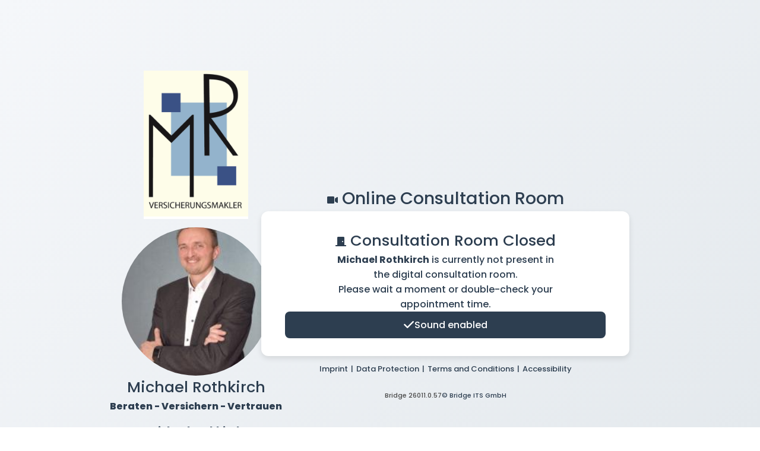

--- FILE ---
content_type: text/html;charset=UTF-8
request_url: https://fondsfinanz.br-idge.de/public/room.a?key=3478
body_size: 7412
content:






<!doctype html>
<html lang="en-US">

<head>
	<title>bridge - Online Consultations - Waiting Room</title>

	<meta charset="utf-8">

	<meta name="application" content="bridge 26011.0.57">
	<meta name="author" content="Bridge ITS GmbH">
	<meta name="keywords" content="bridge">
	<meta name="description" content="bridge: besser beraten, Überblick behalten, Vertrieb optimieren.">
	<meta name="robots" content="index, follow">
	<meta name="viewport" content="width=device-width, initial-scale=1.0">

	<meta name="apple-mobile-web-app-title" content="bridge">
	<meta name="apple-mobile-web-app-capable" content="yes">
	<meta name="mobile-web-app-capable" content="yes">

	<link rel="apple-touch-icon" href="/icons/appIcon.png">
	<link rel="apple-touch-icon" sizes="76x76" href="/icons/appIcon.png">
	<link rel="apple-touch-icon" sizes="120x120" href="/icons/appIcon-120x120.png">
	<link rel="apple-touch-icon" sizes="152x152" href="/icons/appIcon-152x152.png">
	<link rel="apple-touch-icon" sizes="167x167" href="/icons/appIcon-167x167.png">
	<link rel="apple-touch-icon" sizes="180x180" href="/icons/appIcon-180x180.png">

	<link rel="shortcut icon" href="/icons/app.png">

	<link rel="stylesheet" href="/fonts/bridge-icon-font.css?v=1769116109478">
	<link rel="stylesheet" href="/css/jquery-ui-1.13.2/jquery-ui.min.css">
	<link rel="stylesheet" href="/css/iziToast.min.css">
	<link rel="stylesheet" href="/css/bootstrap-grid.css">
	<link rel="stylesheet" href="/css/default/bridge2025.css?v=1769116109478">
	<link rel="stylesheet" href="/css/front2025.css?v=1769116109478">

	<script type="text/javascript" src="/js/jquery-3.6.1.min.js"></script>
	<script type="text/javascript" src="/js/jquery-ui-1.13.2.min.js"></script>
	<script type="text/javascript" src="/js/datepicker-en.js"></script>
	<script type="text/javascript" src="/js/jquery.ui.touch-punch.min.js"></script>
	<script type="text/javascript" src="/js/jquery.finger.min.js"></script>
	<script type="text/javascript" src="/js/shariff.min.js"></script>
	<script type="text/javascript" src="/js/number-format.js"></script>
	<script type="text/javascript" src="/js/time-format.js"></script>
	<script type="text/javascript" src="/js/iziToast.min.js"></script>
	<script type="text/javascript" src="/js/sii-berater.js?v=1769116109478"></script>
	<script type="text/javascript" src="/js/locales.js?v=1769116109478"></script>
	<script type="text/javascript" src="/js/locales_en.js?v=1769116109478"></script>
	<script type="text/javascript" src="/js/locales-overrides_en.js?v=1769116109478"></script>
	



	
	
		<script type="text/javascript">
			var _mtm = window._mtm = window._mtm || [];
			
			_mtm.push({'mtm.startTime': (new Date().getTime()), 'event': 'mtm.Start'});
		</script>
		<script type="text/javascript" src="https://mat.bridge-systems.com/js/container_2UvsldzT.js" async></script>
	


	<script type="text/javascript">
		SiiBerater.contextPath="";
		SiiBerater.applicationName="bridge";
		SiiBerater.appIconPath="/icons/app.png";
		SiiBerater.appNotifyIconPath="/icons/app-notify.png";

		SiiBerater.formats["time"]="hh:mm a";
		SiiBerater.formats["time-placeholder"]="HH:MM AM\/PM";
		SiiBerater.formats["moment.date"]="MM\/DD\/YYYY";
		SiiBerater.formats["moment.time"]="hh:mm A";
		SiiBerater.formats["moment.date-time"]=SiiBerater.formats["moment.date"]+" "+SiiBerater.formats["moment.time"];
		SiiBerater.formats["numberFormat.symbols"]={"groupingSeparator":" ","decimalSeparator":","};
		SiiBerater.formats["number-format-symbols"]=",| ";

		SiiBerater.legacyMode=false;
		localStorage.setItem("CSRF-Token", "7OF32JYMGRZFJX4U3UZG6U25G9AQAUHO");
	</script>
</head>

<body class="front-page">










	



<style>
	body.front-page {
		display: block;
	}
	.page-container {
		display: flex;
		min-height: 1000px;
		gap: 20px 40px;
		height: 100vh;
		max-width: 1600px;
		margin: 0 auto;
		padding: 40px 180px;
		flex-wrap: wrap;
		flex-direction: column;
		align-content: flex-start;
		justify-content: center;
		align-items: center;
	}

	#sidebar-top {
		order: 1;
		width: 300px;
		display: flex;
		flex-direction: column;
		gap: 20px;
		align-items: center;
		text-align: center;
	}
	#sidebar-bottom {
		order: 2;
		width: 300px;
		display: flex;
		text-align: center;
		gap: 20px;
		flex-direction: column;
		align-items: center;
	}
	.page-container.hide-consultant {
		align-content: center;
	}
	.page-container.hide-consultant #sidebar-top,
	.page-container.hide-consultant #sidebar-bottom,
	.page-container.hide-consultant #break {
		display: none;
	}
	#main {
		order: 4;
		width: calc(100% - 380px);
		max-height: calc(100% - 64px);
		display: flex;
		flex-direction: column;
		align-items: center;
		gap: 40px;
	}
	#main section {
		max-width: 560px;
		width: 100%;
	}
	#main .content {
		width: 100%;
		align-items: center;
	}
	#main .content form {
		width: 100%;
	}
	.page-container.hide-consultant #main {
		gap: 0;
	}
	.page-container.hide-consultant #main section {
		width: unset;
	}
	.page-container.hide-consultant #main .content {
		width: 320px;
	}
	#main .content .w-auto {
		width: 100%;
	}
	#main .altcha {
		width: 100%;
		max-width: unset;
		margin-bottom: 30px;
	}
	.error:has(altcha-widget) .error-message {
		position: relative;
		top: -30px;
	}

	#footer {
		order: 5;
	}
	#break {
		order: 3;
		flex-basis: 100%;
	}

	img.logo {
		max-height: 250px;
		max-width: 250px;
		margin-bottom: 14px;
	}
	img.profile-image {
		width: 250px;
		height: 250px;
		border-radius: 50%;
		object-fit: cover;
	}
	#user-info {
		display: flex;
		flex-direction: column;
	}

	#user-contacts a {
		text-decoration: none;
	}
	#user-contacts a:hover {
		text-decoration: underline;
	}
	#user-social {
		display: flex;
		gap: 16px;
		justify-content: center;
		font-size: 1.6rem;
	}
	#user-social a {
		text-decoration: none;
		box-shadow: none;
	}
	#user-social i {
		font-size: inherit;
	}
	#btn-qrcode {
		display: flex;
		font-size: inherit;
		cursor: pointer;
		min-width: 24px;
		min-height:44px;
		justify-content: center;
		align-items: center;
	}
	#btn-qrcode i {
		transition: color 0.3s ease;
	}
	#btn-qrcode:hover i {
		color: var(--color-primary-hover);
	}
	#qr-overlay {
		display: flex;
		align-items: center;
		justify-content: center;
		visibility: hidden;
		position: fixed;
		top: 0;
		left: 0;
		width: 100%;
		height: 100%;
		background: rgba(0, 0, 0, 0.5);
		opacity: 0;
		cursor: pointer;
		transition: opacity 0.3s ease, visibility 0.3s;
	}
	#qr-overlay.enabled {
		visibility: visible;
		opacity: 1;
	}
	#qr-container {
		display: flex;
		flex-direction: column;
		align-items: center;
		gap: 24px;
		padding: 32px;
		margin: 0 12px;
		background: #ffffff;
		border-radius: 24px;
		transform: scale(0.1);
		transition: transform 0.3s ease;
	}
	#qr-overlay.enabled #qr-container {
		transform: scale(1);
	}
	#qr-container img {
		width: 300px;
		height: 300px;
	}
	#qr-container h1 {
		display: flex;
		justify-content: center;
		align-items: center;
		gap: 12px;
	}
	footer a, footer span {
		font-size: 13px;
	}
	footer > div {
		margin-top: 0 !important;
	}
	.footer-app {
		display: flex;
		flex-direction: row;
		justify-content: center;
		gap: 4px;
	}

	@media screen and (max-width: 1200px) {
		.page-container {
			gap: 20px 20px;
			padding: 40px 20px;
		}
		#main {
			width: calc(100% - 340px);
		}
		#main section {
			max-width: 520px;
			width: 90%;
		}
	}
	@media screen and (max-width: 900px) {
		.page-container {
			display: flex;
			gap: 20px;
			height: unset;
			max-width: unset;
			width: 100%;
			margin: 0 auto;
			padding: 40px 20px;
			flex-wrap: nowrap;
			flex-direction: column;
			align-items: center;
		}
		#sidebar-top {
			order: 1;
			width: 300px;
			display: flex;
			flex-direction: column;
			gap: 20px;
			align-items: center;
			text-align: center;
		}
		#sidebar-bottom {
			order: 3;
			width: 300px;
			display: flex;
			text-align: center;
			gap: 20px;
			flex-direction: column;
			align-items: center;
		}
		#main {
			order: 2;
			width: 100%;
		}
		#footer {
			order: 4;
		}
		#break {
			display: none;
		}

		@media screen and (max-width: 450px) {
			html {
				font-size: 14px;
			}
			* {
				font-size: 14px;
			}
			.main-container h1 {
				font-size: 1.6rem;
			}
			img.logo {
				max-height: 150px;
				max-width: 150px;
				margin-bottom: 14px;
			}
			img.profile-image {
				width: 150px;
				height: 150px;
				border-radius: 50%;
				object-fit: cover;
			}
			#qr-container img {
				width: 200px;
				height: 200px;
			}
			#user-social {
				font-size: 2.6rem;
			}
		}
	}
</style>

<script type="text/javascript">
	$(function()
	{
		$("#btn-qrcode").on("click", function(){
			$("#qr-overlay").addClass("enabled");
		});
		$("#qr-overlay").on("click", function(){
			$("#qr-overlay").removeClass("enabled");
		});
		bindUI($("#user-social"));
	});
</script>

<div class="page-container ">
	<div id="sidebar-top">
		
		
			<img class="logo" src="/resource/media_files/1316/spB33F5EjbfXz4BgDuTe2NsLCnGg5HummqyT2rAcRM9ZOVu9QT/image.png?1663421793319=" alt="">
		

		
		
		<img class="profile-image" src="/resource/users/3478/UdvDb7EeHvRsJqfSTkeWFDTnaepFk2mvcXUZ8xyZxS9A2ADqtR/photo_squared.jpg?1663359170760=" alt="Profile Picture">

		<div id="user-info">
			
				<h2>Michael Rothkirch</h2>
			
			
				<div style="font-weight: 800;">Beraten - Versichern - Vertrauen</div>
			
		</div>

	</div>

	<div id="main">
		
		
		


<style>
	.page-container.hide-consultant #main .content.fail {
		width: 400px;
	}
	strong {
		color: inherit;
	}
	#failure-text {
		display: flex;
		flex-direction: column;
		gap: 16px;
		align-items: center;
	}
	li {
		font-size: 0.9rem;
	}
</style>

<script type="text/javascript" src="/js/bowser.min.js"></script>





	



<section>
	<div id="browser-info" class="content">
		
		
			


<h1 class="text-align-center">Browser Test</h1>
<div class="text-align-center" id="status-text">Testing browser functions...</div>

<div class="text-align-center" id="success-text" style="display:none">Your browser does support video communication using WebRTC. You will be automatically forwarded. If the automatic forwarding should not work
		please click <a href="/public/room.a?key=3478&amp;skipCheck=true"><strong>here</strong></a>.</div>

<div id="failure-text" style="display:none">
	<div class="text-align-center" style="color: var(--color-error);">Your browser does <strong>not</strong> fully support WebRTC video communication, so audio and video cannot be transmitted.</div>
	<div class="text-align-center">You can still join the meeting with video and audio in a supported browser using this link:</div>
	<div style="display: flex; gap: 16px; width: 100%;">
		<div class="field" style="margin: 0">
			<input id="session-link" type="text" name="firstName" value="https://fondsfinanz.br-idge.de/beratungsraum/3478" spellcheck="false" readonly placeholder=" " aria-label="Link">
			<label for="session-link">Link</label>
			<div class="error-message"></div>
		</div>
		<div class="button small cmd-copy-link" role="button" style="white-space: nowrap;"><i class="bri bri-copy"></i>Copy Link</div>
	</div>
	<div class="text-align-center" style="font-size: 0.85rem;">(Paste the link into the address bar of a browser mentioned below)</div>

	<h2>Supported browsers</h2>
	<ul style="width: 80%;">
		<li><strong>Windows</strong> — Chrome 72+ (recommended), Firefox 72+, Edge</li>
		<li><strong>macOS</strong> — Safari 13+, Chrome 72+ (recommended), Firefox 72+, Edge</li>
		<li><strong>Linux</strong> — Chrome 72+ (recommended), Firefox 72+</li>
		<li><strong>iOS</strong> — Safari 13+</li>
		<li><strong>Android</strong> — Chrome 72+ (recommended), Firefox 72+</li>
	</ul>

	<div class="separator" style="width: 100%;"><span>or</span></div>
	<div class="button cmd-continue" role="button">Continue without Camera / Microphone</div>
</div>

		
	</div>
</section>

<script type="text/javascript">
	
	function check()
	{
		try
		{
			return !!(navigator.mediaDevices && window.RTCPeerConnection);
		}
		catch (e)
		{
			console.error(e);
		}
	}
	
	function copyLink()
	{
		var $sessionLink=$("#session-link");
		if ($sessionLink.length>0) {
			SiiBerater.copyToClipboard($sessionLink[0]);
			toast("Copied", "success", 5000);
		}
	}

	$(".page-container").addClass("hide-consultant");

	$(".cmd-copy-link").click(copyLink);
	$(".cmd-continue").click(function()
	{
		window.location='/public/room.a?key=3478&amp;skipCheck=true';
	});
	bindUI($("#failure-text"));

	var checkResult=check();
	$("#status-text").hide();
	if (checkResult)
	{
		$("#success-text").show();
		if(/android|iphone|ipad|samsung|mobi/.test(navigator.userAgent.toLowerCase()))
		{
			window.location="\/public\/room.a?key=3478&skipCheck=true&mobile=true";
			console.log(navigator.userAgent);
			console.log("isMobile");
		}
		else
		{
			window.location="\/public\/room.a?key=3478&skipCheck=true";
			console.log(navigator.userAgent);
			console.log("isNotMobile");
		}
	}
	else
	{
		$("#browser-info").addClass("fail");
		$("#failure-text").show();
	}

	if (bowser.windows) $("li.os-windows").css({fontWeight:"bold"});
	else if (bowser.android) $("li.os-android").css({fontWeight:"bold"});
	else if (bowser.ios) $("li.os-ios").css({fontWeight:"bold"});
	else if (bowser.linux) $("li.os-linux").css({fontWeight:"bold"});

	$(function()
	{
		$("#sidebar-top").remove();
		$("#sidebar-bottom").remove();
		$("#break").remove();
	});
	
</script>

	</div>

	<div id="sidebar-bottom">
		<div id="user-contacts" style="padding-top: 16px;">
			
				<div style="font-weight: 800;">Michael Rothkirch</div>
			
			
			
				



	<div>Kreuzstr. 26</div>




	<div>46395 Bocholt</div>



			
			
				
					
						<div aria-label="Phone Number of Michael Rothkirch">
							<i class="bri bri-phone-flip" style="padding-right: 6px;"></i><a href="tel:+4928712395718">+4928712395718</a>
						</div>
					
				
			

			
				
					
						<div aria-label="Mail Address of Michael Rothkirch">
							<i class="bri bri-envelope" style="padding-right: 6px;"></i><a href="mailto:info@versro.com">info@versro.com</a>
						</div>
					
				
			
		</div>

		<div id="user-social">
			
				<a href="https://www.linkedin.com/in/versicherungsmakler-bocholt/" target="_blank" aria-label="LinkedIn"><i class="bri bri-linkedin"></i></a>
			
			
				<a href="https://www.xing.com/profile/Michael_Rothkirch/" target="_blank" aria-label="Xing"><i class="bri bri-xing"></i></a>
			
			
				<a href="https://instagram.com/versro.finanzen" target="_blank" aria-label="Instagram"><i class="bri bri-instagram"></i></a>
			
			
				<a href="https://www.facebook.com/versro.finanzen" target="_blank" aria-label="Facebook"><i class="bri bri-facebook"></i></a>
			
			
			
				<a href="https://www.versicherung-rothkirch.de" target="_blank" aria-label="WEB"><i class="bri bri-globe"></i></a>
			
			
				<div id="btn-qrcode" role="button"
					 aria-label="QR-Code with contact data of Michael Rothkirch">
					<i class="bri bri-qrcode"></i>
				</div>
			
		</div>
	</div>

	<div id="footer">
		
		





<footer class="page-root">
	<div class="footer-links" style="text-align: center; margin-top: 20px; display: flex; align-items: center; justify-content: center; flex-wrap: wrap;">
		<a class="clean" href="/public/impressum.a" aria-label="Imprint of Bridge ITS GmbH">
			Imprint
		</a>
		<span style="margin-left:5px; margin-right:5px;">|</span>
		<a class="clean" href="/public/privacy.a" aria-label="Privacy policy of Bridge ITS GmbH">
			Data Protection
		</a>
		
			<span style="margin-left:5px; margin-right:5px;">|</span>
			<a class="clean" href="https://files.bridge-systems.com/legal/GTC-Bridge_25-06-20.pdf" target="_blank"
			    aria-label="Terms and conditions of Bridge ITS GmbH">
				Terms and Conditions</a>
		
		<span style="margin-left:5px; margin-right:5px;">|</span>
		<a class="clean" href="https://www.bridge-systems.com/en/accessibility" target="_blank"
		   aria-label="Accessibility statement of Bridge ITS GmbH">
			Accessibility</a>
	</div>
	<div class="footer-links" style="text-align: center;">
		<div class="footer-app" style="text-align: center; font-size: 11px; color: #666;">
			<div style="font-size: inherit; color: #4a4a4a; line-height: 44px;">Bridge 26011.0.57</div>
			<a class="clean" style="font-size: 11px;" href="https://bridge-systems.com" aria-label="Homepage of Bridge ITS GmbH">&copy; Bridge ITS GmbH</a>
		</div>
	</div>
</footer>


	</div>

	<div id="break"></div>
</div>


	<div id="qr-overlay">
		<div id="qr-container">
			<h1><i class="bri bri-qrcode" style="font-size: 1.8rem"></i> Michael Rothkirch</h1>
			<div style="max-width: 380px; text-align: center;">Scan the QR code to instantly save your advisor's contact details to your mobile phone.</div>
			<img src="[data-uri]" alt="QR-Code">
			<div class="button grey" role="button">Close</div>
		</div>
	</div>


<div id="overlay"></div>








<script type="text/javascript">
	
	
	
	
	
</script>


<script>
	/* Smooth Scrolling */
	$(function ()
	{
		$('a[href*="#"]:not([href="#"])').click(function ()
		{
			if (location.pathname.replace(/^\//, '')==this.pathname.replace(/^\//, '') && location.hostname==this.hostname)
			{
				var target=$(this.hash);
				target=target.length ? target : $('[name='+this.hash.slice(1)+']');
				if (target.length)
				{
					$('html, body').animate({
						scrollTop: target.offset().top
					}, 1000);
					return false;
				}
			}
		});
	});
</script>
</body>
</html>


--- FILE ---
content_type: text/html;charset=UTF-8
request_url: https://fondsfinanz.br-idge.de/public/room.a?key=3478&skipCheck=true
body_size: 6608
content:






<!doctype html>
<html lang="en-US">

<head>
	<title>bridge - Online Consultations - Waiting Room</title>

	<meta charset="utf-8">

	<meta name="application" content="bridge 26011.0.57">
	<meta name="author" content="Bridge ITS GmbH">
	<meta name="keywords" content="bridge">
	<meta name="description" content="bridge: besser beraten, Überblick behalten, Vertrieb optimieren.">
	<meta name="robots" content="index, follow">
	<meta name="viewport" content="width=device-width, initial-scale=1.0">

	<meta name="apple-mobile-web-app-title" content="bridge">
	<meta name="apple-mobile-web-app-capable" content="yes">
	<meta name="mobile-web-app-capable" content="yes">

	<link rel="apple-touch-icon" href="/icons/appIcon.png">
	<link rel="apple-touch-icon" sizes="76x76" href="/icons/appIcon.png">
	<link rel="apple-touch-icon" sizes="120x120" href="/icons/appIcon-120x120.png">
	<link rel="apple-touch-icon" sizes="152x152" href="/icons/appIcon-152x152.png">
	<link rel="apple-touch-icon" sizes="167x167" href="/icons/appIcon-167x167.png">
	<link rel="apple-touch-icon" sizes="180x180" href="/icons/appIcon-180x180.png">

	<link rel="shortcut icon" href="/icons/app.png">

	<link rel="stylesheet" href="/fonts/bridge-icon-font.css?v=1769116109478">
	<link rel="stylesheet" href="/css/jquery-ui-1.13.2/jquery-ui.min.css">
	<link rel="stylesheet" href="/css/iziToast.min.css">
	<link rel="stylesheet" href="/css/bootstrap-grid.css">
	<link rel="stylesheet" href="/css/default/bridge2025.css?v=1769116109478">
	<link rel="stylesheet" href="/css/front2025.css?v=1769116109478">

	<script type="text/javascript" src="/js/jquery-3.6.1.min.js"></script>
	<script type="text/javascript" src="/js/jquery-ui-1.13.2.min.js"></script>
	<script type="text/javascript" src="/js/datepicker-en.js"></script>
	<script type="text/javascript" src="/js/jquery.ui.touch-punch.min.js"></script>
	<script type="text/javascript" src="/js/jquery.finger.min.js"></script>
	<script type="text/javascript" src="/js/shariff.min.js"></script>
	<script type="text/javascript" src="/js/number-format.js"></script>
	<script type="text/javascript" src="/js/time-format.js"></script>
	<script type="text/javascript" src="/js/iziToast.min.js"></script>
	<script type="text/javascript" src="/js/sii-berater.js?v=1769116109478"></script>
	<script type="text/javascript" src="/js/locales.js?v=1769116109478"></script>
	<script type="text/javascript" src="/js/locales_en.js?v=1769116109478"></script>
	<script type="text/javascript" src="/js/locales-overrides_en.js?v=1769116109478"></script>
	



	
	
		<script type="text/javascript">
			var _mtm = window._mtm = window._mtm || [];
			
			_mtm.push({'mtm.startTime': (new Date().getTime()), 'event': 'mtm.Start'});
		</script>
		<script type="text/javascript" src="https://mat.bridge-systems.com/js/container_2UvsldzT.js" async></script>
	


	<script type="text/javascript">
		SiiBerater.contextPath="";
		SiiBerater.applicationName="bridge";
		SiiBerater.appIconPath="/icons/app.png";
		SiiBerater.appNotifyIconPath="/icons/app-notify.png";

		SiiBerater.formats["time"]="hh:mm a";
		SiiBerater.formats["time-placeholder"]="HH:MM AM\/PM";
		SiiBerater.formats["moment.date"]="MM\/DD\/YYYY";
		SiiBerater.formats["moment.time"]="hh:mm A";
		SiiBerater.formats["moment.date-time"]=SiiBerater.formats["moment.date"]+" "+SiiBerater.formats["moment.time"];
		SiiBerater.formats["numberFormat.symbols"]={"groupingSeparator":" ","decimalSeparator":","};
		SiiBerater.formats["number-format-symbols"]=",| ";

		SiiBerater.legacyMode=false;
		localStorage.setItem("CSRF-Token", "ALRYPJJSDA4WTQJBHTX2DB2H22NJCYV9");
	</script>
</head>

<body class="front-page">










	



<style>
	body.front-page {
		display: block;
	}
	.page-container {
		display: flex;
		min-height: 1000px;
		gap: 20px 40px;
		height: 100vh;
		max-width: 1600px;
		margin: 0 auto;
		padding: 40px 180px;
		flex-wrap: wrap;
		flex-direction: column;
		align-content: flex-start;
		justify-content: center;
		align-items: center;
	}

	#sidebar-top {
		order: 1;
		width: 300px;
		display: flex;
		flex-direction: column;
		gap: 20px;
		align-items: center;
		text-align: center;
	}
	#sidebar-bottom {
		order: 2;
		width: 300px;
		display: flex;
		text-align: center;
		gap: 20px;
		flex-direction: column;
		align-items: center;
	}
	.page-container.hide-consultant {
		align-content: center;
	}
	.page-container.hide-consultant #sidebar-top,
	.page-container.hide-consultant #sidebar-bottom,
	.page-container.hide-consultant #break {
		display: none;
	}
	#main {
		order: 4;
		width: calc(100% - 380px);
		max-height: calc(100% - 64px);
		display: flex;
		flex-direction: column;
		align-items: center;
		gap: 40px;
	}
	#main section {
		max-width: 560px;
		width: 100%;
	}
	#main .content {
		width: 100%;
		align-items: center;
	}
	#main .content form {
		width: 100%;
	}
	.page-container.hide-consultant #main {
		gap: 0;
	}
	.page-container.hide-consultant #main section {
		width: unset;
	}
	.page-container.hide-consultant #main .content {
		width: 320px;
	}
	#main .content .w-auto {
		width: 100%;
	}
	#main .altcha {
		width: 100%;
		max-width: unset;
		margin-bottom: 30px;
	}
	.error:has(altcha-widget) .error-message {
		position: relative;
		top: -30px;
	}

	#footer {
		order: 5;
	}
	#break {
		order: 3;
		flex-basis: 100%;
	}

	img.logo {
		max-height: 250px;
		max-width: 250px;
		margin-bottom: 14px;
	}
	img.profile-image {
		width: 250px;
		height: 250px;
		border-radius: 50%;
		object-fit: cover;
	}
	#user-info {
		display: flex;
		flex-direction: column;
	}

	#user-contacts a {
		text-decoration: none;
	}
	#user-contacts a:hover {
		text-decoration: underline;
	}
	#user-social {
		display: flex;
		gap: 16px;
		justify-content: center;
		font-size: 1.6rem;
	}
	#user-social a {
		text-decoration: none;
		box-shadow: none;
	}
	#user-social i {
		font-size: inherit;
	}
	#btn-qrcode {
		display: flex;
		font-size: inherit;
		cursor: pointer;
		min-width: 24px;
		min-height:44px;
		justify-content: center;
		align-items: center;
	}
	#btn-qrcode i {
		transition: color 0.3s ease;
	}
	#btn-qrcode:hover i {
		color: var(--color-primary-hover);
	}
	#qr-overlay {
		display: flex;
		align-items: center;
		justify-content: center;
		visibility: hidden;
		position: fixed;
		top: 0;
		left: 0;
		width: 100%;
		height: 100%;
		background: rgba(0, 0, 0, 0.5);
		opacity: 0;
		cursor: pointer;
		transition: opacity 0.3s ease, visibility 0.3s;
	}
	#qr-overlay.enabled {
		visibility: visible;
		opacity: 1;
	}
	#qr-container {
		display: flex;
		flex-direction: column;
		align-items: center;
		gap: 24px;
		padding: 32px;
		margin: 0 12px;
		background: #ffffff;
		border-radius: 24px;
		transform: scale(0.1);
		transition: transform 0.3s ease;
	}
	#qr-overlay.enabled #qr-container {
		transform: scale(1);
	}
	#qr-container img {
		width: 300px;
		height: 300px;
	}
	#qr-container h1 {
		display: flex;
		justify-content: center;
		align-items: center;
		gap: 12px;
	}
	footer a, footer span {
		font-size: 13px;
	}
	footer > div {
		margin-top: 0 !important;
	}
	.footer-app {
		display: flex;
		flex-direction: row;
		justify-content: center;
		gap: 4px;
	}

	@media screen and (max-width: 1200px) {
		.page-container {
			gap: 20px 20px;
			padding: 40px 20px;
		}
		#main {
			width: calc(100% - 340px);
		}
		#main section {
			max-width: 520px;
			width: 90%;
		}
	}
	@media screen and (max-width: 900px) {
		.page-container {
			display: flex;
			gap: 20px;
			height: unset;
			max-width: unset;
			width: 100%;
			margin: 0 auto;
			padding: 40px 20px;
			flex-wrap: nowrap;
			flex-direction: column;
			align-items: center;
		}
		#sidebar-top {
			order: 1;
			width: 300px;
			display: flex;
			flex-direction: column;
			gap: 20px;
			align-items: center;
			text-align: center;
		}
		#sidebar-bottom {
			order: 3;
			width: 300px;
			display: flex;
			text-align: center;
			gap: 20px;
			flex-direction: column;
			align-items: center;
		}
		#main {
			order: 2;
			width: 100%;
		}
		#footer {
			order: 4;
		}
		#break {
			display: none;
		}

		@media screen and (max-width: 450px) {
			html {
				font-size: 14px;
			}
			* {
				font-size: 14px;
			}
			.main-container h1 {
				font-size: 1.6rem;
			}
			img.logo {
				max-height: 150px;
				max-width: 150px;
				margin-bottom: 14px;
			}
			img.profile-image {
				width: 150px;
				height: 150px;
				border-radius: 50%;
				object-fit: cover;
			}
			#qr-container img {
				width: 200px;
				height: 200px;
			}
			#user-social {
				font-size: 2.6rem;
			}
		}
	}
</style>

<script type="text/javascript">
	$(function()
	{
		$("#btn-qrcode").on("click", function(){
			$("#qr-overlay").addClass("enabled");
		});
		$("#qr-overlay").on("click", function(){
			$("#qr-overlay").removeClass("enabled");
		});
		bindUI($("#user-social"));
	});
</script>

<div class="page-container ">
	<div id="sidebar-top">
		
		
			<img class="logo" src="/resource/media_files/1316/spB33F5EjbfXz4BgDuTe2NsLCnGg5HummqyT2rAcRM9ZOVu9QT/image.png?1663421793319=" alt="">
		

		
		
		<img class="profile-image" src="/resource/users/3478/UdvDb7EeHvRsJqfSTkeWFDTnaepFk2mvcXUZ8xyZxS9A2ADqtR/photo_squared.jpg?1663359170760=" alt="Profile Picture">

		<div id="user-info">
			
				<h2>Michael Rothkirch</h2>
			
			
				<div style="font-weight: 800;">Beraten - Versichern - Vertrauen</div>
			
		</div>

	</div>

	<div id="main">
		
		
		



<h1 class="text-align-center"><i class="bri bri-video"></i> Online Consultation Room</h1>

<section class="accessibility">
	<div class="content">
		<h2><i class="bri bri-door-closed"></i> Consultation Room Closed</h2>
		<div class="text-align-center" style="max-width: 380px;"><strong>Michael Rothkirch</strong> is currently not present in the digital consultation room.</div>
		<div class="text-align-center" style="max-width: 380px;">Please wait a moment or double-check your appointment time.</div>
		<div class="button w-auto cmd-sound" role="button"><i class="bri bri-check"></i>Sound enabled</div>

		
	</div>
</section>

<script type="text/javascript">
	$(function()
	{
		function openConsultation()
		{
			window.location="/public/register-room.a?consultantGid=3be76eca-9eda-4a2f-af9a-18de916e5990";
		}

		setInterval(function ()
		{
			SiiBerater.ajax({method: "GET", url: "/public/api/user/3be76eca-9eda-4a2f-af9a-18de916e5990/room", dataType: "json"})
				.done(function (response)
				{
					if (response.status=="OPEN")
					{
						if (!$(".cmd-sound").hasClass("grey"))
						{
							setTimeout(openConsultation, 5000);
							new Audio("/sounds/notification-room-opened.ogg").play();
						}
						else openConsultation();
					}
				});
		}, 30000);

		$(".cmd-sound").click(function()
		{
			$(this).toggleClass("grey");
			if ($(this).hasClass("grey")) $(this).html("<i class='bri bri-bell'></i>"+SiiBerater.text("consultation-room.not-open-v2.play-sound"));
			else $(this).html("<i class='bri bri-check'></i>"+SiiBerater.text("consultation-room.not-open-v2.sound-enabled"));
		});
		$(".cmd-appointment").click(function()
		{
			window.open('');
		});
		bindUI($("div.content"));
	});
</script>

	</div>

	<div id="sidebar-bottom">
		<div id="user-contacts" style="padding-top: 16px;">
			
				<div style="font-weight: 800;">Michael Rothkirch</div>
			
			
			
				



	<div>Kreuzstr. 26</div>




	<div>46395 Bocholt</div>



			
			
				
					
						<div aria-label="Phone Number of Michael Rothkirch">
							<i class="bri bri-phone-flip" style="padding-right: 6px;"></i><a href="tel:+4928712395718">+4928712395718</a>
						</div>
					
				
			

			
				
					
						<div aria-label="Mail Address of Michael Rothkirch">
							<i class="bri bri-envelope" style="padding-right: 6px;"></i><a href="mailto:info@versro.com">info@versro.com</a>
						</div>
					
				
			
		</div>

		<div id="user-social">
			
				<a href="https://www.linkedin.com/in/versicherungsmakler-bocholt/" target="_blank" aria-label="LinkedIn"><i class="bri bri-linkedin"></i></a>
			
			
				<a href="https://www.xing.com/profile/Michael_Rothkirch/" target="_blank" aria-label="Xing"><i class="bri bri-xing"></i></a>
			
			
				<a href="https://instagram.com/versro.finanzen" target="_blank" aria-label="Instagram"><i class="bri bri-instagram"></i></a>
			
			
				<a href="https://www.facebook.com/versro.finanzen" target="_blank" aria-label="Facebook"><i class="bri bri-facebook"></i></a>
			
			
			
				<a href="https://www.versicherung-rothkirch.de" target="_blank" aria-label="WEB"><i class="bri bri-globe"></i></a>
			
			
				<div id="btn-qrcode" role="button"
					 aria-label="QR-Code with contact data of Michael Rothkirch">
					<i class="bri bri-qrcode"></i>
				</div>
			
		</div>
	</div>

	<div id="footer">
		
		





<footer class="page-root">
	<div class="footer-links" style="text-align: center; margin-top: 20px; display: flex; align-items: center; justify-content: center; flex-wrap: wrap;">
		<a class="clean" href="/public/impressum.a" aria-label="Imprint of Bridge ITS GmbH">
			Imprint
		</a>
		<span style="margin-left:5px; margin-right:5px;">|</span>
		<a class="clean" href="/public/privacy.a" aria-label="Privacy policy of Bridge ITS GmbH">
			Data Protection
		</a>
		
			<span style="margin-left:5px; margin-right:5px;">|</span>
			<a class="clean" href="https://files.bridge-systems.com/legal/GTC-Bridge_25-06-20.pdf" target="_blank"
			    aria-label="Terms and conditions of Bridge ITS GmbH">
				Terms and Conditions</a>
		
		<span style="margin-left:5px; margin-right:5px;">|</span>
		<a class="clean" href="https://www.bridge-systems.com/en/accessibility" target="_blank"
		   aria-label="Accessibility statement of Bridge ITS GmbH">
			Accessibility</a>
	</div>
	<div class="footer-links" style="text-align: center;">
		<div class="footer-app" style="text-align: center; font-size: 11px; color: #666;">
			<div style="font-size: inherit; color: #4a4a4a; line-height: 44px;">Bridge 26011.0.57</div>
			<a class="clean" style="font-size: 11px;" href="https://bridge-systems.com" aria-label="Homepage of Bridge ITS GmbH">&copy; Bridge ITS GmbH</a>
		</div>
	</div>
</footer>


	</div>

	<div id="break"></div>
</div>


	<div id="qr-overlay">
		<div id="qr-container">
			<h1><i class="bri bri-qrcode" style="font-size: 1.8rem"></i> Michael Rothkirch</h1>
			<div style="max-width: 380px; text-align: center;">Scan the QR code to instantly save your advisor's contact details to your mobile phone.</div>
			<img src="[data-uri]" alt="QR-Code">
			<div class="button grey" role="button">Close</div>
		</div>
	</div>


<div id="overlay"></div>








<script type="text/javascript">
	
	
	
	
	
</script>


<script>
	/* Smooth Scrolling */
	$(function ()
	{
		$('a[href*="#"]:not([href="#"])').click(function ()
		{
			if (location.pathname.replace(/^\//, '')==this.pathname.replace(/^\//, '') && location.hostname==this.hostname)
			{
				var target=$(this.hash);
				target=target.length ? target : $('[name='+this.hash.slice(1)+']');
				if (target.length)
				{
					$('html, body').animate({
						scrollTop: target.offset().top
					}, 1000);
					return false;
				}
			}
		});
	});
</script>
</body>
</html>


--- FILE ---
content_type: text/css
request_url: https://fondsfinanz.br-idge.de/fonts/bridge-icon-font.css?v=1769116109478
body_size: 160528
content:
@font-face {
  font-family: 'Bridge-Icon-Font';
  src:
    url('bridge-icon-font.ttf?oxpo6h') format('truetype'),
    url('bridge-icon-font.woff?oxpo6h') format('woff'),
    url('bridge-icon-font.svg?oxpo6h#Bridge-Icon-Font') format('svg');
  font-weight: normal;
  font-style: normal;
  font-display: block;
}

.bri {
  display: inline-block;
  /* use !important to prevent issues with browser extensions that change fonts */
  font-family: 'Bridge-Icon-Font' !important;
  speak: never;
  font-style: normal;
  font-weight: normal;
  font-variant: normal;
  text-transform: none;
  line-height: 1;

  /* Better Font Rendering =========== */
  -webkit-font-smoothing: antialiased;
  -moz-osx-font-smoothing: grayscale;
}

.bri-video-switch:before {
  content: "\f5f9";
}
.bri-comment-outline:before {
  content: "\f5f8";
}
.bri-user-magnifying-glass:before {
  content: "\f5f6";
}
.bri-user-magnifying-glass-off:before {
  content: "\f5f7";
}
.bri-hand-holding-hand-solid:before {
  content: "\f5f5";
}
.bri-window-minimize-all:before {
  content: "\f5f4";
}
.bri-comment-dots:before {
  content: "\f5f1";
}
.bri-plan-consultation:before {
  content: "\f5f2";
}
.bri-start-consultation:before {
  content: "\f5f3";
}
.bri-group:before {
  content: "\f429";
}
.bri-px:before {
  content: "\f42a";
}
.bri-accessible-icon:before {
  content: "\f42b";
}
.bri-accusoft:before {
  content: "\f42c";
}
.bri-acquisitions-incorporated:before {
  content: "\f42d";
}
.bri-adn:before {
  content: "\f42e";
}
.bri-adversal:before {
  content: "\f42f";
}
.bri-affiliatetheme:before {
  content: "\f430";
}
.bri-airbnb:before {
  content: "\f431";
}
.bri-algolia:before {
  content: "\f432";
}
.bri-alipay:before {
  content: "\f433";
}
.bri-amazon:before {
  content: "\f434";
}
.bri-amazon-pay:before {
  content: "\f435";
}
.bri-amilia:before {
  content: "\f436";
}
.bri-android:before {
  content: "\f437";
}
.bri-angellist:before {
  content: "\f438";
}
.bri-angrycreative:before {
  content: "\f439";
}
.bri-angular:before {
  content: "\f43a";
}
.bri-apper:before {
  content: "\f43b";
}
.bri-apple:before {
  content: "\f43c";
}
.bri-apple-pay:before {
  content: "\f43d";
}
.bri-app-store:before {
  content: "\f43e";
}
.bri-app-store-ios:before {
  content: "\f43f";
}
.bri-artstation:before {
  content: "\f440";
}
.bri-asymmetrik:before {
  content: "\f441";
}
.bri-atlassian:before {
  content: "\f442";
}
.bri-audible:before {
  content: "\f443";
}
.bri-autoprefixer:before {
  content: "\f444";
}
.bri-avianex:before {
  content: "\f445";
}
.bri-aviato:before {
  content: "\f446";
}
.bri-aws:before {
  content: "\f447";
}
.bri-bandcamp:before {
  content: "\f448";
}
.bri-battle-net:before {
  content: "\f449";
}
.bri-behance:before {
  content: "\f44a";
}
.bri-behance-square:before {
  content: "\f44b";
}
.bri-bilibili:before {
  content: "\f44c";
}
.bri-bimobject:before {
  content: "\f44d";
}
.bri-bitbucket:before {
  content: "\f44e";
}
.bri-bitcoin:before {
  content: "\f44f";
}
.bri-bity:before {
  content: "\f450";
}
.bri-blackberry:before {
  content: "\f451";
}
.bri-black-tie:before {
  content: "\f452";
}
.bri-blogger:before {
  content: "\f453";
}
.bri-blogger-b:before {
  content: "\f454";
}
.bri-bluetooth-b:before {
  content: "\f455";
}
.bri-bootstrap:before {
  content: "\f456";
}
.bri-bots:before {
  content: "\f457";
}
.bri-btc:before {
  content: "\f458";
}
.bri-buffer:before {
  content: "\f459";
}
.bri-buromobelexperte:before {
  content: "\f45a";
}
.bri-buy-n-large:before {
  content: "\f45b";
}
.bri-buysellads:before {
  content: "\f45c";
}
.bri-canadian-maple-leaf:before {
  content: "\f45d";
}
.bri-cc-amazon-pay:before {
  content: "\f45e";
}
.bri-cc-amex:before {
  content: "\f45f";
}
.bri-cc-apple-pay:before {
  content: "\f460";
}
.bri-cc-diners-club:before {
  content: "\f461";
}
.bri-cc-discover:before {
  content: "\f462";
}
.bri-cc-jcb:before {
  content: "\f463";
}
.bri-cc-mastercard:before {
  content: "\f464";
}
.bri-cc-paypal:before {
  content: "\f465";
}
.bri-cc-stripe:before {
  content: "\f466";
}
.bri-cc-visa:before {
  content: "\f467";
}
.bri-centercode:before {
  content: "\f468";
}
.bri-centos:before {
  content: "\f469";
}
.bri-chrome:before {
  content: "\f46a";
}
.bri-chromecast:before {
  content: "\f46b";
}
.bri-cloudflare:before {
  content: "\f46c";
}
.bri-cloudscale:before {
  content: "\f46d";
}
.bri-cloudsmith:before {
  content: "\f46e";
}
.bri-cloudversify:before {
  content: "\f46f";
}
.bri-cmplid:before {
  content: "\f470";
}
.bri-codepen:before {
  content: "\f471";
}
.bri-codiepie:before {
  content: "\f472";
}
.bri-confluence:before {
  content: "\f473";
}
.bri-connectdevelop:before {
  content: "\f474";
}
.bri-contao:before {
  content: "\f475";
}
.bri-cotton-bureau:before {
  content: "\f476";
}
.bri-cpanel:before {
  content: "\f477";
}
.bri-creative-commons:before {
  content: "\f478";
}
.bri-creative-commons-by:before {
  content: "\f479";
}
.bri-creative-commons-nc:before {
  content: "\f47a";
}
.bri-creative-commons-nc-eu:before {
  content: "\f47b";
}
.bri-creative-commons-nc-jp:before {
  content: "\f47c";
}
.bri-creative-commons-nd:before {
  content: "\f47d";
}
.bri-creative-commons-pd:before {
  content: "\f47e";
}
.bri-creative-commons-pd-alt:before {
  content: "\f47f";
}
.bri-creative-commons-remix:before {
  content: "\f480";
}
.bri-creative-commons-sa:before {
  content: "\f481";
}
.bri-creative-commons-sampling:before {
  content: "\f482";
}
.bri-creative-commons-sampling-plus:before {
  content: "\f483";
}
.bri-creative-commons-share:before {
  content: "\f484";
}
.bri-creative-commons-zero:before {
  content: "\f485";
}
.bri-critical-role:before {
  content: "\f486";
}
.bri-css3:before {
  content: "\f487";
}
.bri-css3-alt:before {
  content: "\f488";
}
.bri-cuttlefish:before {
  content: "\f489";
}
.bri-dailymotion:before {
  content: "\f48a";
}
.bri-d-and-d:before {
  content: "\f48b";
}
.bri-d-and-d-beyond:before {
  content: "\f48c";
}
.bri-dashcube:before {
  content: "\f48d";
}
.bri-deezer:before {
  content: "\f48e";
}
.bri-delicious:before {
  content: "\f48f";
}
.bri-deploydog:before {
  content: "\f490";
}
.bri-deskpro:before {
  content: "\f491";
}
.bri-dev:before {
  content: "\f492";
}
.bri-deviantart:before {
  content: "\f493";
}
.bri-dhl:before {
  content: "\f494";
}
.bri-diaspora:before {
  content: "\f495";
}
.bri-digg:before {
  content: "\f496";
}
.bri-digital-ocean:before {
  content: "\f497";
}
.bri-discord:before {
  content: "\f498";
}
.bri-discourse:before {
  content: "\f499";
}
.bri-dochub:before {
  content: "\f49a";
}
.bri-docker:before {
  content: "\f49b";
}
.bri-draft2digital:before {
  content: "\f49c";
}
.bri-dribbble:before {
  content: "\f49d";
}
.bri-dribbble-square:before {
  content: "\f49e";
}
.bri-dropbox:before {
  content: "\f49f";
}
.bri-drupal:before {
  content: "\f4a0";
}
.bri-dyalog:before {
  content: "\f4a1";
}
.bri-earlybirds:before {
  content: "\f4a2";
}
.bri-ebay:before {
  content: "\f4a3";
}
.bri-edge:before {
  content: "\f4a4";
}
.bri-edge-legacy:before {
  content: "\f4a5";
}
.bri-elementor:before {
  content: "\f4a6";
}
.bri-ello:before {
  content: "\f4a7";
}
.bri-ember:before {
  content: "\f4a8";
}
.bri-empire:before {
  content: "\f4a9";
}
.bri-envira:before {
  content: "\f4aa";
}
.bri-erlang:before {
  content: "\f4ab";
}
.bri-ethereum:before {
  content: "\f4ac";
}
.bri-etsy:before {
  content: "\f4ad";
}
.bri-evernote:before {
  content: "\f4ae";
}
.bri-expeditedssl:before {
  content: "\f4af";
}
.bri-facebook:before {
  content: "\f4b0";
}
.bri-facebook-f:before {
  content: "\f4b1";
}
.bri-facebook-messenger:before {
  content: "\f4b2";
}
.bri-facebook-square:before {
  content: "\f4b3";
}
.bri-fantasy-flight-games:before {
  content: "\f4b4";
}
.bri-fedex:before {
  content: "\f4b5";
}
.bri-fedora:before {
  content: "\f4b6";
}
.bri-figma:before {
  content: "\f4b7";
}
.bri-firefox:before {
  content: "\f4b8";
}
.bri-firefox-browser:before {
  content: "\f4b9";
}
.bri-firstdraft:before {
  content: "\f4ba";
}
.bri-first-order:before {
  content: "\f4bb";
}
.bri-first-order-alt:before {
  content: "\f4bc";
}
.bri-flickr:before {
  content: "\f4bd";
}
.bri-flipboard:before {
  content: "\f4be";
}
.bri-fly:before {
  content: "\f4bf";
}
.bri-fonticons:before {
  content: "\f4c0";
}
.bri-fonticons-fi:before {
  content: "\f4c1";
}
.bri-fort-awesome:before {
  content: "\f4c2";
}
.bri-fort-awesome-alt:before {
  content: "\f4c3";
}
.bri-forumbee:before {
  content: "\f4c4";
}
.bri-foursquare:before {
  content: "\f4c5";
}
.bri-freebsd:before {
  content: "\f4c6";
}
.bri-free-code-camp:before {
  content: "\f4c7";
}
.bri-fulcrum:before {
  content: "\f4c8";
}
.bri-galactic-republic:before {
  content: "\f4c9";
}
.bri-galactic-senate:before {
  content: "\f4ca";
}
.bri-get-pocket:before {
  content: "\f4cb";
}
.bri-gg:before {
  content: "\f4cc";
}
.bri-gg-circle:before {
  content: "\f4cd";
}
.bri-git:before {
  content: "\f4ce";
}
.bri-git-alt:before {
  content: "\f4cf";
}
.bri-github:before {
  content: "\f4d0";
}
.bri-github-alt:before {
  content: "\f4d1";
}
.bri-github-square:before {
  content: "\f4d2";
}
.bri-gitkraken:before {
  content: "\f4d3";
}
.bri-gitlab:before {
  content: "\f4d4";
}
.bri-git-square:before {
  content: "\f4d5";
}
.bri-gitter:before {
  content: "\f4d6";
}
.bri-glide:before {
  content: "\f4d7";
}
.bri-glide-g:before {
  content: "\f4d8";
}
.bri-gofore:before {
  content: "\f4d9";
}
.bri-golang:before {
  content: "\f4da";
}
.bri-goodreads:before {
  content: "\f4db";
}
.bri-goodreads-g:before {
  content: "\f4dc";
}
.bri-google:before {
  content: "\f4dd";
}
.bri-google-drive:before {
  content: "\f4de";
}
.bri-google-pay:before {
  content: "\f4df";
}
.bri-google-play:before {
  content: "\f4e0";
}
.bri-google-plus:before {
  content: "\f4e1";
}
.bri-google-plus-g:before {
  content: "\f4e2";
}
.bri-google-plus-square:before {
  content: "\f4e3";
}
.bri-google-wallet:before {
  content: "\f4e4";
}
.bri-gratipay:before {
  content: "\f4e5";
}
.bri-grav:before {
  content: "\f4e6";
}
.bri-gripfire:before {
  content: "\f4e7";
}
.bri-grunt:before {
  content: "\f4e8";
}
.bri-guilded:before {
  content: "\f4e9";
}
.bri-gulp:before {
  content: "\f4ea";
}
.bri-hacker-news:before {
  content: "\f4eb";
}
.bri-hacker-news-square:before {
  content: "\f4ec";
}
.bri-hackerrank:before {
  content: "\f4ed";
}
.bri-hips:before {
  content: "\f4ee";
}
.bri-hire-a-helper:before {
  content: "\f4ef";
}
.bri-hive:before {
  content: "\f4f0";
}
.bri-hooli:before {
  content: "\f4f1";
}
.bri-hornbill:before {
  content: "\f4f2";
}
.bri-hotjar:before {
  content: "\f4f3";
}
.bri-houzz:before {
  content: "\f4f4";
}
.bri-html5:before {
  content: "\f4f5";
}
.bri-hubspot:before {
  content: "\f4f6";
}
.bri-ideal:before {
  content: "\f4f7";
}
.bri-imdb:before {
  content: "\f4f8";
}
.bri-instagram:before {
  content: "\f4f9";
}
.bri-instagram-square:before {
  content: "\f4fa";
}
.bri-instalod:before {
  content: "\f4fb";
}
.bri-intercom:before {
  content: "\f4fc";
}
.bri-internet-explorer:before {
  content: "\f4fd";
}
.bri-invision:before {
  content: "\f4fe";
}
.bri-ioxhost:before {
  content: "\f4ff";
}
.bri-itch-io:before {
  content: "\f500";
}
.bri-itunes:before {
  content: "\f501";
}
.bri-itunes-note:before {
  content: "\f502";
}
.bri-java:before {
  content: "\f503";
}
.bri-jedi-order:before {
  content: "\f504";
}
.bri-jenkins:before {
  content: "\f505";
}
.bri-jira:before {
  content: "\f506";
}
.bri-joget:before {
  content: "\f507";
}
.bri-joomla:before {
  content: "\f508";
}
.bri-js:before {
  content: "\f509";
}
.bri-jsfiddle:before {
  content: "\f50a";
}
.bri-js-square:before {
  content: "\f50b";
}
.bri-kaggle:before {
  content: "\f50c";
}
.bri-keybase:before {
  content: "\f50d";
}
.bri-keycdn:before {
  content: "\f50e";
}
.bri-kickstarter:before {
  content: "\f50f";
}
.bri-kickstarter-k:before {
  content: "\f510";
}
.bri-korvue:before {
  content: "\f511";
}
.bri-laravel:before {
  content: "\f512";
}
.bri-lastfm:before {
  content: "\f513";
}
.bri-lastfm-square:before {
  content: "\f514";
}
.bri-leanpub:before {
  content: "\f515";
}
.bri-less:before {
  content: "\f516";
}
.bri-line:before {
  content: "\f517";
}
.bri-linkedin:before {
  content: "\f518";
}
.bri-linkedin-in:before {
  content: "\f519";
}
.bri-linode:before {
  content: "\f51a";
}
.bri-linux:before {
  content: "\f51b";
}
.bri-lyft:before {
  content: "\f51c";
}
.bri-magento:before {
  content: "\f51d";
}
.bri-mailchimp:before {
  content: "\f51e";
}
.bri-mandalorian:before {
  content: "\f51f";
}
.bri-markdown:before {
  content: "\f520";
}
.bri-mastodon:before {
  content: "\f521";
}
.bri-maxcdn:before {
  content: "\f522";
}
.bri-mdb:before {
  content: "\f523";
}
.bri-medapps:before {
  content: "\f524";
}
.bri-medium:before {
  content: "\f525";
}
.bri-medrt:before {
  content: "\f526";
}
.bri-meetup:before {
  content: "\f527";
}
.bri-megaport:before {
  content: "\f528";
}
.bri-mendeley:before {
  content: "\f529";
}
.bri-microblog:before {
  content: "\f52a";
}
.bri-microsoft:before {
  content: "\f52b";
}
.bri-mix:before {
  content: "\f52c";
}
.bri-mixcloud:before {
  content: "\f52d";
}
.bri-mixer:before {
  content: "\f52e";
}
.bri-mizuni:before {
  content: "\f52f";
}
.bri-modx:before {
  content: "\f530";
}
.bri-monero:before {
  content: "\f531";
}
.bri-napster:before {
  content: "\f532";
}
.bri-neos:before {
  content: "\f533";
}
.bri-nimblr:before {
  content: "\f534";
}
.bri-node:before {
  content: "\f535";
}
.bri-node-js:before {
  content: "\f536";
}
.bri-npm:before {
  content: "\f537";
}
.bri-ns8:before {
  content: "\f538";
}
.bri-nutritionix:before {
  content: "\f539";
}
.bri-octopus-deploy:before {
  content: "\f53a";
}
.bri-odnoklassniki:before {
  content: "\f53b";
}
.bri-odnoklassniki-square:before {
  content: "\f53c";
}
.bri-old-republic:before {
  content: "\f53d";
}
.bri-opencart:before {
  content: "\f53e";
}
.bri-openid:before {
  content: "\f53f";
}
.bri-opera:before {
  content: "\f540";
}
.bri-optin-monster:before {
  content: "\f541";
}
.bri-orcid:before {
  content: "\f542";
}
.bri-osi:before {
  content: "\f543";
}
.bri-page4:before {
  content: "\f544";
}
.bri-pagelines:before {
  content: "\f545";
}
.bri-palfed:before {
  content: "\f546";
}
.bri-patreon:before {
  content: "\f547";
}
.bri-paypal:before {
  content: "\f548";
}
.bri-penny-arcade:before {
  content: "\f549";
}
.bri-perbyte:before {
  content: "\f54a";
}
.bri-periscope:before {
  content: "\f54b";
}
.bri-phabricator:before {
  content: "\f54c";
}
.bri-phoenix-framework:before {
  content: "\f54d";
}
.bri-phoenix-squadron:before {
  content: "\f54e";
}
.bri-php:before {
  content: "\f54f";
}
.bri-pied-piper:before {
  content: "\f550";
}
.bri-pied-piper-alt:before {
  content: "\f551";
}
.bri-pied-piper-hat:before {
  content: "\f552";
}
.bri-pied-piper-pp:before {
  content: "\f553";
}
.bri-pied-piper-square:before {
  content: "\f554";
}
.bri-pinterest:before {
  content: "\f555";
}
.bri-pinterest-p:before {
  content: "\f556";
}
.bri-pinterest-square:before {
  content: "\f557";
}
.bri-pix:before {
  content: "\f558";
}
.bri-playstation:before {
  content: "\f559";
}
.bri-product-hunt:before {
  content: "\f55a";
}
.bri-pushed:before {
  content: "\f55b";
}
.bri-python:before {
  content: "\f55c";
}
.bri-qq:before {
  content: "\f55d";
}
.bri-quinscape:before {
  content: "\f55e";
}
.bri-quora:before {
  content: "\f55f";
}
.bri-raspberry-pi:before {
  content: "\f560";
}
.bri-ravelry:before {
  content: "\f561";
}
.bri-react:before {
  content: "\f562";
}
.bri-reacteurope:before {
  content: "\f563";
}
.bri-readme:before {
  content: "\f564";
}
.bri-rebel:before {
  content: "\f565";
}
.bri-reddit:before {
  content: "\f566";
}
.bri-reddit-alien:before {
  content: "\f567";
}
.bri-reddit-square:before {
  content: "\f568";
}
.bri-redhat:before {
  content: "\f569";
}
.bri-red-river:before {
  content: "\f56a";
}
.bri-renren:before {
  content: "\f56b";
}
.bri-replyd:before {
  content: "\f56c";
}
.bri-researchgate:before {
  content: "\f56d";
}
.bri-resolving:before {
  content: "\f56e";
}
.bri-rev:before {
  content: "\f56f";
}
.bri-rocketchat:before {
  content: "\f570";
}
.bri-rockrms:before {
  content: "\f571";
}
.bri-r-project:before {
  content: "\f572";
}
.bri-rust:before {
  content: "\f573";
}
.bri-safari:before {
  content: "\f574";
}
.bri-salesforce:before {
  content: "\f575";
}
.bri-sass:before {
  content: "\f576";
}
.bri-schlix:before {
  content: "\f577";
}
.bri-scribd:before {
  content: "\f578";
}
.bri-searchengin:before {
  content: "\f579";
}
.bri-sellcast:before {
  content: "\f57a";
}
.bri-sellsy:before {
  content: "\f57b";
}
.bri-servicestack:before {
  content: "\f57c";
}
.bri-shirtsinbulk:before {
  content: "\f57d";
}
.bri-shopify:before {
  content: "\f57e";
}
.bri-shopware:before {
  content: "\f57f";
}
.bri-simplybuilt:before {
  content: "\f580";
}
.bri-sistrix:before {
  content: "\f581";
}
.bri-sith:before {
  content: "\f582";
}
.bri-sitrox:before {
  content: "\f583";
}
.bri-sketch:before {
  content: "\f584";
}
.bri-skyatlas:before {
  content: "\f585";
}
.bri-skype:before {
  content: "\f586";
}
.bri-slack:before {
  content: "\f587";
}
.bri-slideshare:before {
  content: "\f588";
}
.bri-snapchat:before {
  content: "\f589";
}
.bri-snapchat-square:before {
  content: "\f58a";
}
.bri-soundcloud:before {
  content: "\f58b";
}
.bri-sourcetree:before {
  content: "\f58c";
}
.bri-speakap:before {
  content: "\f58d";
}
.bri-speaker-deck:before {
  content: "\f58e";
}
.bri-spotify:before {
  content: "\f58f";
}
.bri-square-font-awesome:before {
  content: "\f590";
}
.bri-square-font-awesome-stroke:before {
  content: "\f591";
}
.bri-squarespace:before {
  content: "\f592";
}
.bri-stack-exchange:before {
  content: "\f593";
}
.bri-stack-overflow:before {
  content: "\f594";
}
.bri-stackpath:before {
  content: "\f595";
}
.bri-staylinked:before {
  content: "\f596";
}
.bri-steam:before {
  content: "\f597";
}
.bri-steam-square:before {
  content: "\f598";
}
.bri-steam-symbol:before {
  content: "\f599";
}
.bri-sticker-mule:before {
  content: "\f59a";
}
.bri-strava:before {
  content: "\f59b";
}
.bri-stripe:before {
  content: "\f59c";
}
.bri-stripe-s:before {
  content: "\f59d";
}
.bri-studiovinari:before {
  content: "\f59e";
}
.bri-stumbleupon:before {
  content: "\f59f";
}
.bri-stumbleupon-circle:before {
  content: "\f5a0";
}
.bri-superpowers:before {
  content: "\f5a1";
}
.bri-supple:before {
  content: "\f5a2";
}
.bri-suse:before {
  content: "\f5a3";
}
.bri-swift:before {
  content: "\f5a4";
}
.bri-symfony:before {
  content: "\f5a5";
}
.bri-teamspeak:before {
  content: "\f5a6";
}
.bri-telegram:before {
  content: "\f5a7";
}
.bri-tencent-weibo:before {
  content: "\f5a8";
}
.bri-themeco:before {
  content: "\f5a9";
}
.bri-themeisle:before {
  content: "\f5aa";
}
.bri-the-red-yeti:before {
  content: "\f5ab";
}
.bri-think-peaks:before {
  content: "\f5ac";
}
.bri-tiktok:before {
  content: "\f5ad";
}
.bri-trade-federation:before {
  content: "\f5ae";
}
.bri-trello:before {
  content: "\f5af";
}
.bri-tumblr:before {
  content: "\f5b0";
}
.bri-tumblr-square:before {
  content: "\f5b1";
}
.bri-twitch:before {
  content: "\f5b2";
}
.bri-twitter:before {
  content: "\f5b3";
}
.bri-twitter-square:before {
  content: "\f5b4";
}
.bri-typo3:before {
  content: "\f5b5";
}
.bri-uber:before {
  content: "\f5b6";
}
.bri-ubuntu:before {
  content: "\f5b7";
}
.bri-uikit:before {
  content: "\f5b8";
}
.bri-umbraco:before {
  content: "\f5b9";
}
.bri-uncharted:before {
  content: "\f5ba";
}
.bri-uniregistry:before {
  content: "\f5bb";
}
.bri-unity:before {
  content: "\f5bc";
}
.bri-unsplash:before {
  content: "\f5bd";
}
.bri-untappd:before {
  content: "\f5be";
}
.bri-ups:before {
  content: "\f5bf";
}
.bri-usb:before {
  content: "\f5c0";
}
.bri-usps:before {
  content: "\f5c1";
}
.bri-ussunnah:before {
  content: "\f5c2";
}
.bri-vaadin:before {
  content: "\f5c3";
}
.bri-viacoin:before {
  content: "\f5c4";
}
.bri-viadeo:before {
  content: "\f5c5";
}
.bri-viadeo-square:before {
  content: "\f5c6";
}
.bri-viber:before {
  content: "\f5c7";
}
.bri-vimeo:before {
  content: "\f5c8";
}
.bri-vimeo-square:before {
  content: "\f5c9";
}
.bri-vimeo-v:before {
  content: "\f5ca";
}
.bri-vine:before {
  content: "\f5cb";
}
.bri-vk:before {
  content: "\f5cc";
}
.bri-vnv:before {
  content: "\f5cd";
}
.bri-vuejs:before {
  content: "\f5ce";
}
.bri-watchman-monitoring:before {
  content: "\f5cf";
}
.bri-waze:before {
  content: "\f5d0";
}
.bri-weebly:before {
  content: "\f5d1";
}
.bri-weibo:before {
  content: "\f5d2";
}
.bri-weixin:before {
  content: "\f5d3";
}
.bri-whatsapp:before {
  content: "\f5d4";
}
.bri-whatsapp-square:before {
  content: "\f5d5";
}
.bri-whmcs:before {
  content: "\f5d6";
}
.bri-wikipedia-w:before {
  content: "\f5d7";
}
.bri-windows:before {
  content: "\f5d8";
}
.bri-wirsindhandwerk:before {
  content: "\f5d9";
}
.bri-wix:before {
  content: "\f5da";
}
.bri-wizards-of-the-coast:before {
  content: "\f5db";
}
.bri-wodu:before {
  content: "\f5dc";
}
.bri-wolf-pack-battalion:before {
  content: "\f5dd";
}
.bri-wordpress:before {
  content: "\f5de";
}
.bri-wordpress-simple:before {
  content: "\f5df";
}
.bri-wpbeginner:before {
  content: "\f5e0";
}
.bri-wpexplorer:before {
  content: "\f5e1";
}
.bri-wpforms:before {
  content: "\f5e2";
}
.bri-wpressr:before {
  content: "\f5e3";
}
.bri-xbox:before {
  content: "\f5e4";
}
.bri-xing:before {
  content: "\f5e5";
}
.bri-xing-square:before {
  content: "\f5e6";
}
.bri-yahoo:before {
  content: "\f5e7";
}
.bri-yammer:before {
  content: "\f5e8";
}
.bri-yandex:before {
  content: "\f5e9";
}
.bri-yandex-international:before {
  content: "\f5ea";
}
.bri-yarn:before {
  content: "\f5eb";
}
.bri-y-combinator:before {
  content: "\f5ec";
}
.bri-yelp:before {
  content: "\f5ed";
}
.bri-yoast:before {
  content: "\f5ee";
}
.bri-youtube-square:before {
  content: "\f5ef";
}
.bri-zhihu:before {
  content: "\f5f0";
}
.bri-user-pen-off:before {
  content: "\f426";
}
.bri-format-line-weight:before {
  content: "\f427";
}
.bri-slide-view:before {
  content: "\f428";
}
.bri-digital-signature:before {
  content: "\e900";
}
.bri-fit-screen:before {
  content: "\e901";
}
.bri-folder-move:before {
  content: "\e902";
}
.bri-address-card:before {
  content: "\e903";
}
.bri-calendar:before {
  content: "\e904";
}
.bri-circle-arrow-left:before {
  content: "\e905";
}
.bri-circle-arrow-right:before {
  content: "\e906";
}
.bri-circle-check-outline:before {
  content: "\e907";
}
.bri-circle-dot:before {
  content: "\e908";
}
.bri-circle-outline:before {
  content: "\e909";
}
.bri-clock:before {
  content: "\e90a";
}
.bri-clone:before {
  content: "\e90b";
}
.bri-copy:before {
  content: "\e90c";
}
.bri-file:before {
  content: "\e90d";
}
.bri-file-audio:before {
  content: "\e90e";
}
.bri-file-excel:before {
  content: "\e90f";
}
.bri-file-image:before {
  content: "\e910";
}
.bri-file-lines:before {
  content: "\e911";
}
.bri-file-pdf:before {
  content: "\e912";
}
.bri-file-video:before {
  content: "\e913";
}
.bri-file-word:before {
  content: "\e914";
}
.bri-file-zipper:before {
  content: "\e915";
}
.bri-folder-blank:before {
  content: "\e916";
}
.bri-location-dot:before {
  content: "\e917";
}
.bri-magnifying-glass-minus:before {
  content: "\e918";
}
.bri-magnifying-glass-plus:before {
  content: "\e919";
}
.bri-note-sticky:before {
  content: "\e91a";
}
.bri-open-consultation:before {
  content: "\e91b";
}
.bri-paper-plane:before {
  content: "\e91c";
}
.bri-square-caret-right-outline:before {
  content: "\e91d";
}
.bri-square-check-outline:before {
  content: "\e91e";
}
.bri-square-outline:before {
  content: "\e91f";
}
.bri-star-outline:before {
  content: "\e920";
}
.bri-stopwatch:before {
  content: "\e921";
}
.bri-0:before {
  content: "\e922";
}
.bri-1:before {
  content: "\e923";
}
.bri-2:before {
  content: "\e924";
}
.bri-3:before {
  content: "\e925";
}
.bri-4:before {
  content: "\e926";
}
.bri-5:before {
  content: "\e927";
}
.bri-6:before {
  content: "\e928";
}
.bri-7:before {
  content: "\e929";
}
.bri-8:before {
  content: "\e92a";
}
.bri-9:before {
  content: "\e92b";
}
.bri-degrees:before {
  content: "\e92c";
}
.bri-a:before {
  content: "\e92d";
}
.bri-abacus:before {
  content: "\e92e";
}
.bri-accent-grave:before {
  content: "\e92f";
}
.bri-acorn:before {
  content: "\e930";
}
.bri-address-book:before {
  content: "\e931";
}
.bri-address-card1:before {
  content: "\e932";
}
.bri-air-conditioner:before {
  content: "\e933";
}
.bri-airplay:before {
  content: "\e934";
}
.bri-alarm-clock:before {
  content: "\e935";
}
.bri-alarm-exclamation:before {
  content: "\e936";
}
.bri-alarm-plus:before {
  content: "\e937";
}
.bri-alarm-snooze:before {
  content: "\e938";
}
.bri-album:before {
  content: "\e939";
}
.bri-album-collection:before {
  content: "\e93a";
}
.bri-alicorn:before {
  content: "\e93b";
}
.bri-alien:before {
  content: "\e93c";
}
.bri-alien-8bit:before {
  content: "\e93d";
}
.bri-align-center:before {
  content: "\e93e";
}
.bri-align-justify:before {
  content: "\e93f";
}
.bri-align-left:before {
  content: "\e940";
}
.bri-align-right:before {
  content: "\e941";
}
.bri-align-slash:before {
  content: "\e942";
}
.bri-alt:before {
  content: "\e943";
}
.bri-ampersand:before {
  content: "\e944";
}
.bri-amp-guitar:before {
  content: "\e945";
}
.bri-anchor:before {
  content: "\e946";
}
.bri-angel:before {
  content: "\e947";
}
.bri-angle:before {
  content: "\e948";
}
.bri-angle-90:before {
  content: "\e949";
}
.bri-angle-down:before {
  content: "\e94a";
}
.bri-angle-left:before {
  content: "\e94b";
}
.bri-angle-right:before {
  content: "\e94c";
}
.bri-angles-down:before {
  content: "\e94d";
}
.bri-angles-left:before {
  content: "\e94e";
}
.bri-angles-right:before {
  content: "\e94f";
}
.bri-angles-up:before {
  content: "\e950";
}
.bri-angle-up:before {
  content: "\e951";
}
.bri-ankh:before {
  content: "\e952";
}
.bri-aperture:before {
  content: "\e953";
}
.bri-apostrophe:before {
  content: "\e954";
}
.bri-apple-core:before {
  content: "\e955";
}
.bri-apple-whole:before {
  content: "\e956";
}
.bri-archway:before {
  content: "\e957";
}
.bri-arrow-down:before {
  content: "\e958";
}
.bri-arrow-down-1-9:before {
  content: "\e959";
}
.bri-arrow-down-9-1:before {
  content: "\e95a";
}
.bri-arrow-down-arrow-up:before {
  content: "\e95b";
}
.bri-arrow-down-a-z:before {
  content: "\e95c";
}
.bri-arrow-down-big-small:before {
  content: "\e95d";
}
.bri-arrow-down-from-dotted-line:before {
  content: "\e95e";
}
.bri-arrow-down-from-line:before {
  content: "\e95f";
}
.bri-arrow-down-left:before {
  content: "\e960";
}
.bri-arrow-down-left-and-arrow-up-right-to-center:before {
  content: "\e961";
}
.bri-arrow-down-long:before {
  content: "\e962";
}
.bri-arrow-down-right:before {
  content: "\e963";
}
.bri-arrow-down-short-wide:before {
  content: "\e964";
}
.bri-arrow-down-small-big:before {
  content: "\e965";
}
.bri-arrow-down-square-triangle:before {
  content: "\e966";
}
.bri-arrow-down-to-bracket:before {
  content: "\e967";
}
.bri-arrow-down-to-dotted-line:before {
  content: "\e968";
}
.bri-arrow-down-to-line:before {
  content: "\e969";
}
.bri-arrow-down-to-square:before {
  content: "\e96a";
}
.bri-arrow-down-triangle-square:before {
  content: "\e96b";
}
.bri-arrow-down-wide-short:before {
  content: "\e96c";
}
.bri-arrow-down-z-a:before {
  content: "\e96d";
}
.bri-arrow-left:before {
  content: "\e96e";
}
.bri-arrow-left-from-line:before {
  content: "\e96f";
}
.bri-arrow-left-long:before {
  content: "\e970";
}
.bri-arrow-left-long-to-line:before {
  content: "\e971";
}
.bri-arrow-left-to-line:before {
  content: "\e972";
}
.bri-arrow-pointer:before {
  content: "\e973";
}
.bri-arrow-right:before {
  content: "\e974";
}
.bri-arrow-right-arrow-left:before {
  content: "\e975";
}
.bri-arrow-right-from-bracket:before {
  content: "\e976";
}
.bri-arrow-right-from-line:before {
  content: "\e977";
}
.bri-arrow-right-long:before {
  content: "\e978";
}
.bri-arrow-right-long-to-line:before {
  content: "\e979";
}
.bri-arrow-right-to-bracket:before {
  content: "\e97a";
}
.bri-arrow-right-to-line:before {
  content: "\e97b";
}
.bri-arrow-rotate-left:before {
  content: "\e97c";
}
.bri-arrow-rotate-right:before {
  content: "\e97d";
}
.bri-arrows-cross:before {
  content: "\e97e";
}
.bri-arrows-from-dotted-line:before {
  content: "\e97f";
}
.bri-arrows-from-line:before {
  content: "\e980";
}
.bri-arrows-left-right:before {
  content: "\e981";
}
.bri-arrows-maximize:before {
  content: "\e982";
}
.bri-arrows-minimize:before {
  content: "\e983";
}
.bri-arrows-repeat:before {
  content: "\e984";
}
.bri-arrows-repeat-1:before {
  content: "\e985";
}
.bri-arrows-retweet:before {
  content: "\e986";
}
.bri-arrows-rotate:before {
  content: "\e987";
}
.bri-arrows-to-dotted-line:before {
  content: "\e988";
}
.bri-arrows-to-line:before {
  content: "\e989";
}
.bri-arrows-up-down:before {
  content: "\e98a";
}
.bri-arrows-up-down-left-right:before {
  content: "\e98b";
}
.bri-arrow-trend-down:before {
  content: "\e98c";
}
.bri-arrow-trend-up:before {
  content: "\e98d";
}
.bri-arrow-turn-down:before {
  content: "\e98e";
}
.bri-arrow-turn-down-left:before {
  content: "\e98f";
}
.bri-arrow-turn-down-right:before {
  content: "\e990";
}
.bri-arrow-turn-up:before {
  content: "\e991";
}
.bri-arrow-up:before {
  content: "\e992";
}
.bri-arrow-up-1-9:before {
  content: "\e993";
}
.bri-arrow-up-9-1:before {
  content: "\e994";
}
.bri-arrow-up-arrow-down:before {
  content: "\e995";
}
.bri-arrow-up-a-z:before {
  content: "\e996";
}
.bri-arrow-up-big-small:before {
  content: "\e997";
}
.bri-arrow-up-from-bracket:before {
  content: "\e998";
}
.bri-arrow-up-from-dotted-line:before {
  content: "\e999";
}
.bri-arrow-up-from-line:before {
  content: "\e99a";
}
.bri-arrow-up-from-square:before {
  content: "\e99b";
}
.bri-arrow-up-left:before {
  content: "\e99c";
}
.bri-arrow-up-left-from-circle:before {
  content: "\e99d";
}
.bri-arrow-up-long:before {
  content: "\e99e";
}
.bri-arrow-up-right:before {
  content: "\e99f";
}
.bri-arrow-up-right-and-arrow-down-left-from-center:before {
  content: "\e9a0";
}
.bri-arrow-up-right-from-square:before {
  content: "\e9a1";
}
.bri-arrow-up-short-wide:before {
  content: "\e9a2";
}
.bri-arrow-up-small-big:before {
  content: "\e9a3";
}
.bri-arrow-up-square-triangle:before {
  content: "\e9a4";
}
.bri-arrow-up-to-dotted-line:before {
  content: "\e9a5";
}
.bri-arrow-up-to-line:before {
  content: "\e9a6";
}
.bri-arrow-up-triangle-square:before {
  content: "\e9a7";
}
.bri-arrow-up-wide-short:before {
  content: "\e9a8";
}
.bri-arrow-up-z-a:before {
  content: "\e9a9";
}
.bri-asterisk:before {
  content: "\e9aa";
}
.bri-at:before {
  content: "\e9ab";
}
.bri-atom:before {
  content: "\e9ac";
}
.bri-atom-simple:before {
  content: "\e9ad";
}
.bri-audio-description:before {
  content: "\e9ae";
}
.bri-audio-description-slash:before {
  content: "\e9af";
}
.bri-austral-sign:before {
  content: "\e9b0";
}
.bri-avocado:before {
  content: "\e9b1";
}
.bri-award:before {
  content: "\e9b2";
}
.bri-award-simple:before {
  content: "\e9b3";
}
.bri-axe:before {
  content: "\e9b4";
}
.bri-axe-battle:before {
  content: "\e9b5";
}
.bri-b:before {
  content: "\e9b6";
}
.bri-baby:before {
  content: "\e9b7";
}
.bri-baby-carriage:before {
  content: "\e9b8";
}
.bri-backpack:before {
  content: "\e9b9";
}
.bri-backward:before {
  content: "\e9ba";
}
.bri-backward-fast:before {
  content: "\e9bb";
}
.bri-backward-step:before {
  content: "\e9bc";
}
.bri-bacon:before {
  content: "\e9bd";
}
.bri-bacteria:before {
  content: "\e9be";
}
.bri-bacterium:before {
  content: "\e9bf";
}
.bri-badge:before {
  content: "\e9c0";
}
.bri-badge-check:before {
  content: "\e9c1";
}
.bri-badge-dollar:before {
  content: "\e9c2";
}
.bri-badge-percent:before {
  content: "\e9c3";
}
.bri-badger-honey:before {
  content: "\e9c4";
}
.bri-badge-sheriff:before {
  content: "\e9c5";
}
.bri-badminton:before {
  content: "\e9c6";
}
.bri-bagel:before {
  content: "\e9c7";
}
.bri-bag-shopping:before {
  content: "\e9c8";
}
.bri-bags-shopping:before {
  content: "\e9c9";
}
.bri-baguette:before {
  content: "\e9ca";
}
.bri-bahai:before {
  content: "\e9cb";
}
.bri-baht-sign:before {
  content: "\e9cc";
}
.bri-balloon:before {
  content: "\e9cd";
}
.bri-balloons:before {
  content: "\e9ce";
}
.bri-ballot:before {
  content: "\e9cf";
}
.bri-ballot-check:before {
  content: "\e9d0";
}
.bri-ball-pile:before {
  content: "\e9d1";
}
.bri-ban:before {
  content: "\e9d2";
}
.bri-banana:before {
  content: "\e9d3";
}
.bri-ban-bug:before {
  content: "\e9d4";
}
.bri-bandage:before {
  content: "\e9d5";
}
.bri-bangladeshi-taka-sign:before {
  content: "\e9d6";
}
.bri-banjo:before {
  content: "\e9d7";
}
.bri-bank:before {
  content: "\e9d8";
}
.bri-ban-parking:before {
  content: "\e9d9";
}
.bri-ban-smoking:before {
  content: "\e9da";
}
.bri-barcode:before {
  content: "\e9db";
}
.bri-barcode-read:before {
  content: "\e9dc";
}
.bri-barcode-scan:before {
  content: "\e9dd";
}
.bri-bars:before {
  content: "\e9de";
}
.bri-bars-filter:before {
  content: "\e9df";
}
.bri-bars-progress:before {
  content: "\e9e0";
}
.bri-bars-sort:before {
  content: "\e9e1";
}
.bri-bars-staggered:before {
  content: "\e9e2";
}
.bri-baseball:before {
  content: "\e9e3";
}
.bri-baseball-bat-ball:before {
  content: "\e9e4";
}
.bri-basketball:before {
  content: "\e9e5";
}
.bri-basketball-hoop:before {
  content: "\e9e6";
}
.bri-basket-shopping:before {
  content: "\e9e7";
}
.bri-basket-shopping-simple:before {
  content: "\e9e8";
}
.bri-bat:before {
  content: "\e9e9";
}
.bri-bath:before {
  content: "\e9ea";
}
.bri-battery-bolt:before {
  content: "\e9eb";
}
.bri-battery-empty:before {
  content: "\e9ec";
}
.bri-battery-exclamation:before {
  content: "\e9ed";
}
.bri-battery-full:before {
  content: "\e9ee";
}
.bri-battery-half:before {
  content: "\e9ef";
}
.bri-battery-low:before {
  content: "\e9f0";
}
.bri-battery-quarter:before {
  content: "\e9f1";
}
.bri-battery-slash:before {
  content: "\e9f2";
}
.bri-battery-three-quarters:before {
  content: "\e9f3";
}
.bri-bed:before {
  content: "\e9f4";
}
.bri-bed-bunk:before {
  content: "\e9f5";
}
.bri-bed-empty:before {
  content: "\e9f6";
}
.bri-bed-front:before {
  content: "\e9f7";
}
.bri-bed-pulse:before {
  content: "\e9f8";
}
.bri-bee:before {
  content: "\e9f9";
}
.bri-beer-mug:before {
  content: "\e9fa";
}
.bri-beer-mug-empty:before {
  content: "\e9fb";
}
.bri-bell:before {
  content: "\e9fc";
}
.bri-bell-concierge:before {
  content: "\e9fd";
}
.bri-bell-exclamation:before {
  content: "\e9fe";
}
.bri-bell-on:before {
  content: "\e9ff";
}
.bri-bell-plus:before {
  content: "\ea00";
}
.bri-bells:before {
  content: "\ea01";
}
.bri-bell-school:before {
  content: "\ea02";
}
.bri-bell-school-slash:before {
  content: "\ea03";
}
.bri-bell-slash:before {
  content: "\ea04";
}
.bri-bench-tree:before {
  content: "\ea05";
}
.bri-bezier-curve:before {
  content: "\ea06";
}
.bri-bicycle:before {
  content: "\ea07";
}
.bri-binary:before {
  content: "\ea08";
}
.bri-binary-circle-check:before {
  content: "\ea09";
}
.bri-binary-lock:before {
  content: "\ea0a";
}
.bri-binary-slash:before {
  content: "\ea0b";
}
.bri-binoculars:before {
  content: "\ea0c";
}
.bri-biohazard:before {
  content: "\ea0d";
}
.bri-bitcoin-sign:before {
  content: "\ea0e";
}
.bri-blanket:before {
  content: "\ea0f";
}
.bri-blanket-fire:before {
  content: "\ea10";
}
.bri-blender:before {
  content: "\ea11";
}
.bri-blender-phone:before {
  content: "\ea12";
}
.bri-blinds:before {
  content: "\ea13";
}
.bri-blinds-open:before {
  content: "\ea14";
}
.bri-blinds-raised:before {
  content: "\ea15";
}
.bri-block-brick:before {
  content: "\ea16";
}
.bri-block-brick-fire:before {
  content: "\ea17";
}
.bri-block-question:before {
  content: "\ea18";
}
.bri-block-quote:before {
  content: "\ea19";
}
.bri-blog:before {
  content: "\ea1a";
}
.bri-blueberries:before {
  content: "\ea1b";
}
.bri-bluetooth:before {
  content: "\ea1c";
}
.bri-bold:before {
  content: "\ea1d";
}
.bri-bolt:before {
  content: "\ea1e";
}
.bri-bolt-auto:before {
  content: "\ea1f";
}
.bri-bolt-lightning:before {
  content: "\ea20";
}
.bri-bolt-slash:before {
  content: "\ea21";
}
.bri-bomb:before {
  content: "\ea22";
}
.bri-bone:before {
  content: "\ea23";
}
.bri-bone-break:before {
  content: "\ea24";
}
.bri-bong:before {
  content: "\ea25";
}
.bri-book:before {
  content: "\ea26";
}
.bri-book-arrow-right:before {
  content: "\ea27";
}
.bri-book-arrow-up:before {
  content: "\ea28";
}
.bri-book-atlas:before {
  content: "\ea29";
}
.bri-book-bible:before {
  content: "\ea2a";
}
.bri-book-blank:before {
  content: "\ea2b";
}
.bri-book-bookmark:before {
  content: "\ea2c";
}
.bri-book-circle-arrow-right:before {
  content: "\ea2d";
}
.bri-book-circle-arrow-up:before {
  content: "\ea2e";
}
.bri-book-copy:before {
  content: "\ea2f";
}
.bri-book-font:before {
  content: "\ea30";
}
.bri-book-heart:before {
  content: "\ea31";
}
.bri-book-journal-whills:before {
  content: "\ea32";
}
.bri-bookmark:before {
  content: "\ea33";
}
.bri-bookmark-slash:before {
  content: "\ea34";
}
.bri-book-medical:before {
  content: "\ea35";
}
.bri-book-open:before {
  content: "\ea36";
}
.bri-book-open-cover:before {
  content: "\ea37";
}
.bri-book-open-reader:before {
  content: "\ea38";
}
.bri-book-quran:before {
  content: "\ea39";
}
.bri-books:before {
  content: "\ea3a";
}
.bri-book-section:before {
  content: "\ea3b";
}
.bri-book-skull:before {
  content: "\ea3c";
}
.bri-books-medical:before {
  content: "\ea3d";
}
.bri-book-sparkles:before {
  content: "\ea3e";
}
.bri-book-tanakh:before {
  content: "\ea3f";
}
.bri-book-user:before {
  content: "\ea40";
}
.bri-boombox:before {
  content: "\ea41";
}
.bri-boot:before {
  content: "\ea42";
}
.bri-booth-curtain:before {
  content: "\ea43";
}
.bri-boot-heeled:before {
  content: "\ea44";
}
.bri-border-all:before {
  content: "\ea45";
}
.bri-border-bottom:before {
  content: "\ea46";
}
.bri-border-bottom-right:before {
  content: "\ea47";
}
.bri-border-center-h:before {
  content: "\ea48";
}
.bri-border-center-v:before {
  content: "\ea49";
}
.bri-border-inner:before {
  content: "\ea4a";
}
.bri-border-left:before {
  content: "\ea4b";
}
.bri-border-none:before {
  content: "\ea4c";
}
.bri-border-outer:before {
  content: "\ea4d";
}
.bri-border-right:before {
  content: "\ea4e";
}
.bri-border-top:before {
  content: "\ea4f";
}
.bri-border-top-left:before {
  content: "\ea50";
}
.bri-bow-arrow:before {
  content: "\ea51";
}
.bri-bowl-chopsticks:before {
  content: "\ea52";
}
.bri-bowl-chopsticks-noodles:before {
  content: "\ea53";
}
.bri-bowl-hot:before {
  content: "\ea54";
}
.bri-bowling-ball:before {
  content: "\ea55";
}
.bri-bowling-ball-pin:before {
  content: "\ea56";
}
.bri-bowling-pins:before {
  content: "\ea57";
}
.bri-bowl-rice:before {
  content: "\ea58";
}
.bri-bowl-scoop:before {
  content: "\ea59";
}
.bri-bowl-scoops:before {
  content: "\ea5a";
}
.bri-bowl-spoon:before {
  content: "\ea5b";
}
.bri-box:before {
  content: "\ea5c";
}
.bri-box-archive:before {
  content: "\ea5d";
}
.bri-box-ballot:before {
  content: "\ea5e";
}
.bri-box-check:before {
  content: "\ea5f";
}
.bri-box-circle-check:before {
  content: "\ea60";
}
.bri-box-dollar:before {
  content: "\ea61";
}
.bri-boxes-stacked:before {
  content: "\ea62";
}
.bri-box-heart:before {
  content: "\ea63";
}
.bri-boxing-glove:before {
  content: "\ea64";
}
.bri-box-open:before {
  content: "\ea65";
}
.bri-box-open-full:before {
  content: "\ea66";
}
.bri-box-taped:before {
  content: "\ea67";
}
.bri-box-tissue:before {
  content: "\ea68";
}
.bri-bracket-curly:before {
  content: "\ea69";
}
.bri-bracket-curly-right:before {
  content: "\ea6a";
}
.bri-bracket-round:before {
  content: "\ea6b";
}
.bri-bracket-round-right:before {
  content: "\ea6c";
}
.bri-brackets-curly:before {
  content: "\ea6d";
}
.bri-bracket-square:before {
  content: "\ea6e";
}
.bri-bracket-square-right:before {
  content: "\ea6f";
}
.bri-brackets-round:before {
  content: "\ea70";
}
.bri-brackets-square:before {
  content: "\ea71";
}
.bri-braille:before {
  content: "\ea72";
}
.bri-brain:before {
  content: "\ea73";
}
.bri-brain-arrow-curved-right:before {
  content: "\ea74";
}
.bri-brain-circuit:before {
  content: "\ea75";
}
.bri-brake-warning:before {
  content: "\ea76";
}
.bri-bread-loaf:before {
  content: "\ea77";
}
.bri-bread-slice:before {
  content: "\ea78";
}
.bri-bread-slice-butter:before {
  content: "\ea79";
}
.bri-briefcase:before {
  content: "\ea7a";
}
.bri-briefcase-arrow-right:before {
  content: "\ea7b";
}
.bri-briefcase-blank:before {
  content: "\ea7c";
}
.bri-briefcase-medical:before {
  content: "\ea7d";
}
.bri-brightness:before {
  content: "\ea7e";
}
.bri-brightness-low:before {
  content: "\ea7f";
}
.bri-bring-forward:before {
  content: "\ea80";
}
.bri-bring-front:before {
  content: "\ea81";
}
.bri-broccoli:before {
  content: "\ea82";
}
.bri-broom:before {
  content: "\ea83";
}
.bri-browser:before {
  content: "\ea84";
}
.bri-browsers:before {
  content: "\ea85";
}
.bri-brush:before {
  content: "\ea86";
}
.bri-bug:before {
  content: "\ea87";
}
.bri-building:before {
  content: "\ea88";
}
.bri-buildings:before {
  content: "\ea89";
}
.bri-bullhorn:before {
  content: "\ea8a";
}
.bri-bullseye:before {
  content: "\ea8b";
}
.bri-bullseye-arrow:before {
  content: "\ea8c";
}
.bri-bullseye-pointer:before {
  content: "\ea8d";
}
.bri-burger:before {
  content: "\ea8e";
}
.bri-burger-cheese:before {
  content: "\ea8f";
}
.bri-burger-fries:before {
  content: "\ea90";
}
.bri-burger-glass:before {
  content: "\ea91";
}
.bri-burger-lettuce:before {
  content: "\ea92";
}
.bri-burger-soda:before {
  content: "\ea93";
}
.bri-burrito:before {
  content: "\ea94";
}
.bri-bus:before {
  content: "\ea95";
}
.bri-business-time:before {
  content: "\ea96";
}
.bri-bus-school:before {
  content: "\ea97";
}
.bri-bus-simple:before {
  content: "\ea98";
}
.bri-butter:before {
  content: "\ea99";
}
.bri-c:before {
  content: "\ea9a";
}
.bri-cabinet-filing:before {
  content: "\ea9b";
}
.bri-cable-car:before {
  content: "\ea9c";
}
.bri-cactus:before {
  content: "\ea9d";
}
.bri-cake-candles:before {
  content: "\ea9e";
}
.bri-cake-slice:before {
  content: "\ea9f";
}
.bri-calculator:before {
  content: "\eaa0";
}
.bri-calculator-simple:before {
  content: "\eaa1";
}
.bri-calendar1:before {
  content: "\eaa2";
}
.bri-calendar-arrow-down:before {
  content: "\eaa3";
}
.bri-calendar-arrow-up:before {
  content: "\eaa4";
}
.bri-calendar-check:before {
  content: "\eaa5";
}
.bri-calendar-clock:before {
  content: "\eaa6";
}
.bri-calendar-day:before {
  content: "\eaa7";
}
.bri-calendar-days:before {
  content: "\eaa8";
}
.bri-calendar-exclamation:before {
  content: "\eaa9";
}
.bri-calendar-heart:before {
  content: "\eaaa";
}
.bri-calendar-image:before {
  content: "\eaab";
}
.bri-calendar-lines:before {
  content: "\eaac";
}
.bri-calendar-minus:before {
  content: "\eaad";
}
.bri-calendar-pen:before {
  content: "\eaae";
}
.bri-calendar-plus:before {
  content: "\eaaf";
}
.bri-calendar-range:before {
  content: "\eab0";
}
.bri-calendars:before {
  content: "\eab1";
}
.bri-calendar-star:before {
  content: "\eab2";
}
.bri-calendar-week:before {
  content: "\eab3";
}
.bri-calendar-xmark:before {
  content: "\eab4";
}
.bri-camcorder:before {
  content: "\eab5";
}
.bri-camera:before {
  content: "\eab6";
}
.bri-camera-cctv:before {
  content: "\eab7";
}
.bri-camera-movie:before {
  content: "\eab8";
}
.bri-camera-polaroid:before {
  content: "\eab9";
}
.bri-camera-retro:before {
  content: "\eaba";
}
.bri-camera-rotate:before {
  content: "\eabb";
}
.bri-camera-security:before {
  content: "\eabc";
}
.bri-camera-slash:before {
  content: "\eabd";
}
.bri-camera-viewfinder:before {
  content: "\eabe";
}
.bri-camera-web:before {
  content: "\eabf";
}
.bri-camera-web-slash:before {
  content: "\eac0";
}
.bri-campfire:before {
  content: "\eac1";
}
.bri-campground:before {
  content: "\eac2";
}
.bri-candle-holder:before {
  content: "\eac3";
}
.bri-candy:before {
  content: "\eac4";
}
.bri-candy-bar:before {
  content: "\eac5";
}
.bri-candy-cane:before {
  content: "\eac6";
}
.bri-candy-corn:before {
  content: "\eac7";
}
.bri-can-food:before {
  content: "\eac8";
}
.bri-cannabis:before {
  content: "\eac9";
}
.bri-capsules:before {
  content: "\eaca";
}
.bri-car:before {
  content: "\eacb";
}
.bri-caravan:before {
  content: "\eacc";
}
.bri-caravan-simple:before {
  content: "\eacd";
}
.bri-car-battery:before {
  content: "\eace";
}
.bri-car-bolt:before {
  content: "\eacf";
}
.bri-car-building:before {
  content: "\ead0";
}
.bri-car-bump:before {
  content: "\ead1";
}
.bri-car-bus:before {
  content: "\ead2";
}
.bri-car-circle-bolt:before {
  content: "\ead3";
}
.bri-car-crash:before {
  content: "\ead4";
}
.bri-card-club:before {
  content: "\ead5";
}
.bri-card-diamond:before {
  content: "\ead6";
}
.bri-card-heart:before {
  content: "\ead7";
}
.bri-cards:before {
  content: "\ead8";
}
.bri-card-spade:before {
  content: "\ead9";
}
.bri-caret-down:before {
  content: "\eada";
}
.bri-caret-left:before {
  content: "\eadb";
}
.bri-caret-right:before {
  content: "\eadc";
}
.bri-caret-up:before {
  content: "\eadd";
}
.bri-car-garage:before {
  content: "\eade";
}
.bri-car-mirrors:before {
  content: "\eadf";
}
.bri-car-rear:before {
  content: "\eae0";
}
.bri-carrot:before {
  content: "\eae1";
}
.bri-cars:before {
  content: "\eae2";
}
.bri-car-side:before {
  content: "\eae3";
}
.bri-car-side-bolt:before {
  content: "\eae4";
}
.bri-cart-arrow-down:before {
  content: "\eae5";
}
.bri-cart-arrow-up:before {
  content: "\eae6";
}
.bri-cart-circle-arrow-down:before {
  content: "\eae7";
}
.bri-cart-circle-arrow-up:before {
  content: "\eae8";
}
.bri-cart-circle-check:before {
  content: "\eae9";
}
.bri-cart-circle-exclamation:before {
  content: "\eaea";
}
.bri-cart-circle-plus:before {
  content: "\eaeb";
}
.bri-cart-circle-xmark:before {
  content: "\eaec";
}
.bri-cart-flatbed:before {
  content: "\eaed";
}
.bri-cart-flatbed-boxes:before {
  content: "\eaee";
}
.bri-cart-flatbed-empty:before {
  content: "\eaef";
}
.bri-cart-flatbed-suitcase:before {
  content: "\eaf0";
}
.bri-car-tilt:before {
  content: "\eaf1";
}
.bri-cart-minus:before {
  content: "\eaf2";
}
.bri-cart-plus:before {
  content: "\eaf3";
}
.bri-cart-shopping:before {
  content: "\eaf4";
}
.bri-cart-shopping-fast:before {
  content: "\eaf5";
}
.bri-cart-xmark:before {
  content: "\eaf6";
}
.bri-car-wash:before {
  content: "\eaf7";
}
.bri-car-wrench:before {
  content: "\eaf8";
}
.bri-cash-register:before {
  content: "\eaf9";
}
.bri-cassette-betamax:before {
  content: "\eafa";
}
.bri-cassette-tape:before {
  content: "\eafb";
}
.bri-cassette-vhs:before {
  content: "\eafc";
}
.bri-castle:before {
  content: "\eafd";
}
.bri-cat:before {
  content: "\eafe";
}
.bri-cat-space:before {
  content: "\eaff";
}
.bri-cauldron:before {
  content: "\eb00";
}
.bri-cedi-sign:before {
  content: "\eb01";
}
.bri-cent-sign:before {
  content: "\eb02";
}
.bri-certificate:before {
  content: "\eb03";
}
.bri-chair:before {
  content: "\eb04";
}
.bri-chair-office:before {
  content: "\eb05";
}
.bri-chalkboard:before {
  content: "\eb06";
}
.bri-chalkboard-user:before {
  content: "\eb07";
}
.bri-champagne-glass:before {
  content: "\eb08";
}
.bri-champagne-glasses:before {
  content: "\eb09";
}
.bri-charging-station:before {
  content: "\eb0a";
}
.bri-chart-area:before {
  content: "\eb0b";
}
.bri-chart-bar:before {
  content: "\eb0c";
}
.bri-chart-bullet:before {
  content: "\eb0d";
}
.bri-chart-candlestick:before {
  content: "\eb0e";
}
.bri-chart-column:before {
  content: "\eb0f";
}
.bri-chart-gantt:before {
  content: "\eb10";
}
.bri-chart-line:before {
  content: "\eb11";
}
.bri-chart-line-down:before {
  content: "\eb12";
}
.bri-chart-line-up:before {
  content: "\eb13";
}
.bri-chart-mixed:before {
  content: "\eb14";
}
.bri-chart-network:before {
  content: "\eb15";
}
.bri-chart-pie:before {
  content: "\eb16";
}
.bri-chart-pie-simple:before {
  content: "\eb17";
}
.bri-chart-pyramid:before {
  content: "\eb18";
}
.bri-chart-radar:before {
  content: "\eb19";
}
.bri-chart-scatter:before {
  content: "\eb1a";
}
.bri-chart-scatter-3d:before {
  content: "\eb1b";
}
.bri-chart-scatter-bubble:before {
  content: "\eb1c";
}
.bri-chart-tree-map:before {
  content: "\eb1d";
}
.bri-chart-user:before {
  content: "\eb1e";
}
.bri-chart-waterfall:before {
  content: "\eb1f";
}
.bri-check:before {
  content: "\eb20";
}
.bri-check-double:before {
  content: "\eb21";
}
.bri-check-to-slot:before {
  content: "\eb22";
}
.bri-cheese:before {
  content: "\eb23";
}
.bri-cheese-swiss:before {
  content: "\eb24";
}
.bri-cherries:before {
  content: "\eb25";
}
.bri-chess:before {
  content: "\eb26";
}
.bri-chess-bishop:before {
  content: "\eb27";
}
.bri-chess-bishop-piece:before {
  content: "\eb28";
}
.bri-chess-board:before {
  content: "\eb29";
}
.bri-chess-clock:before {
  content: "\eb2a";
}
.bri-chess-clock-flip:before {
  content: "\eb2b";
}
.bri-chess-king:before {
  content: "\eb2c";
}
.bri-chess-king-piece:before {
  content: "\eb2d";
}
.bri-chess-knight:before {
  content: "\eb2e";
}
.bri-chess-knight-piece:before {
  content: "\eb2f";
}
.bri-chess-pawn:before {
  content: "\eb30";
}
.bri-chess-pawn-piece:before {
  content: "\eb31";
}
.bri-chess-queen:before {
  content: "\eb32";
}
.bri-chess-queen-piece:before {
  content: "\eb33";
}
.bri-chess-rook:before {
  content: "\eb34";
}
.bri-chess-rook-piece:before {
  content: "\eb35";
}
.bri-chestnut:before {
  content: "\eb36";
}
.bri-chevron-down:before {
  content: "\eb37";
}
.bri-chevron-left:before {
  content: "\eb38";
}
.bri-chevron-right:before {
  content: "\eb39";
}
.bri-chevrons-down:before {
  content: "\eb3a";
}
.bri-chevrons-left:before {
  content: "\eb3b";
}
.bri-chevrons-right:before {
  content: "\eb3c";
}
.bri-chevrons-up:before {
  content: "\eb3d";
}
.bri-chevron-up:before {
  content: "\eb3e";
}
.bri-child:before {
  content: "\eb3f";
}
.bri-chimney:before {
  content: "\eb40";
}
.bri-chopsticks:before {
  content: "\eb41";
}
.bri-church:before {
  content: "\eb42";
}
.bri-circle:before {
  content: "\eb43";
}
.bri-circle-0:before {
  content: "\eb44";
}
.bri-circle-1:before {
  content: "\eb45";
}
.bri-circle-2:before {
  content: "\eb46";
}
.bri-circle-3:before {
  content: "\eb47";
}
.bri-circle-4:before {
  content: "\eb48";
}
.bri-circle-5:before {
  content: "\eb49";
}
.bri-circle-6:before {
  content: "\eb4a";
}
.bri-circle-7:before {
  content: "\eb4b";
}
.bri-circle-8:before {
  content: "\eb4c";
}
.bri-circle-9:before {
  content: "\eb4d";
}
.bri-circle-a:before {
  content: "\eb4e";
}
.bri-circle-ampersand:before {
  content: "\eb4f";
}
.bri-circle-arrow-down:before {
  content: "\eb50";
}
.bri-circle-arrow-down-left:before {
  content: "\eb51";
}
.bri-circle-arrow-down-right:before {
  content: "\eb52";
}
.bri-circle-arrow-left1:before {
  content: "\eb53";
}
.bri-circle-arrow-right1:before {
  content: "\eb54";
}
.bri-circle-arrow-up:before {
  content: "\eb55";
}
.bri-circle-arrow-up-left:before {
  content: "\eb56";
}
.bri-circle-arrow-up-right:before {
  content: "\eb57";
}
.bri-circle-b:before {
  content: "\eb58";
}
.bri-circle-bolt:before {
  content: "\eb59";
}
.bri-circle-bookmark:before {
  content: "\eb5a";
}
.bri-circle-book-open:before {
  content: "\eb5b";
}
.bri-circle-c:before {
  content: "\eb5c";
}
.bri-circle-calendar:before {
  content: "\eb5d";
}
.bri-circle-camera:before {
  content: "\eb5e";
}
.bri-circle-caret-down:before {
  content: "\eb5f";
}
.bri-circle-caret-left:before {
  content: "\eb60";
}
.bri-circle-caret-right:before {
  content: "\eb61";
}
.bri-circle-caret-up:before {
  content: "\eb62";
}
.bri-circle-check:before {
  content: "\eb63";
}
.bri-circle-chevron-down:before {
  content: "\eb64";
}
.bri-circle-chevron-left:before {
  content: "\eb65";
}
.bri-circle-chevron-right:before {
  content: "\eb66";
}
.bri-circle-chevron-up:before {
  content: "\eb67";
}
.bri-circle-d:before {
  content: "\eb68";
}
.bri-circle-dashed:before {
  content: "\eb69";
}
.bri-circle-divide:before {
  content: "\eb6a";
}
.bri-circle-dollar:before {
  content: "\eb6b";
}
.bri-circle-dollar-to-slot:before {
  content: "\eb6c";
}
.bri-circle-dot1:before {
  content: "\eb6d";
}
.bri-circle-down:before {
  content: "\eb6e";
}
.bri-circle-down-left:before {
  content: "\eb6f";
}
.bri-circle-down-right:before {
  content: "\eb70";
}
.bri-circle-e:before {
  content: "\eb71";
}
.bri-circle-ellipsis:before {
  content: "\eb72";
}
.bri-circle-ellipsis-vertical:before {
  content: "\eb73";
}
.bri-circle-envelope:before {
  content: "\eb74";
}
.bri-circle-exclamation:before {
  content: "\eb75";
}
.bri-circle-exclamation-check:before {
  content: "\eb76";
}
.bri-circle-f:before {
  content: "\eb77";
}
.bri-circle-g:before {
  content: "\eb78";
}
.bri-circle-h:before {
  content: "\eb79";
}
.bri-circle-half:before {
  content: "\eb7a";
}
.bri-circle-half-stroke:before {
  content: "\eb7b";
}
.bri-circle-heart:before {
  content: "\eb7c";
}
.bri-circle-i:before {
  content: "\eb7d";
}
.bri-circle-info:before {
  content: "\eb7e";
}
.bri-circle-j:before {
  content: "\eb7f";
}
.bri-circle-k:before {
  content: "\eb80";
}
.bri-circle-l:before {
  content: "\eb81";
}
.bri-circle-left:before {
  content: "\eb82";
}
.bri-circle-location-arrow:before {
  content: "\eb83";
}
.bri-circle-m:before {
  content: "\eb84";
}
.bri-circle-microphone:before {
  content: "\eb85";
}
.bri-circle-microphone-lines:before {
  content: "\eb86";
}
.bri-circle-minus:before {
  content: "\eb87";
}
.bri-circle-n:before {
  content: "\eb88";
}
.bri-circle-notch:before {
  content: "\eb89";
}
.bri-circle-o:before {
  content: "\eb8a";
}
.bri-circle-p:before {
  content: "\eb8b";
}
.bri-circle-parking:before {
  content: "\eb8c";
}
.bri-circle-pause:before {
  content: "\eb8d";
}
.bri-circle-phone:before {
  content: "\eb8e";
}
.bri-circle-phone-flip:before {
  content: "\eb8f";
}
.bri-circle-phone-hangup:before {
  content: "\eb90";
}
.bri-circle-play:before {
  content: "\eb91";
}
.bri-circle-plus:before {
  content: "\eb92";
}
.bri-circle-q:before {
  content: "\eb93";
}
.bri-circle-quarter:before {
  content: "\eb94";
}
.bri-circle-quarters:before {
  content: "\eb95";
}
.bri-circle-question:before {
  content: "\eb96";
}
.bri-circle-r:before {
  content: "\eb97";
}
.bri-circle-radiation:before {
  content: "\eb98";
}
.bri-circle-right:before {
  content: "\eb99";
}
.bri-circle-s:before {
  content: "\eb9a";
}
.bri-circle-small:before {
  content: "\eb9b";
}
.bri-circle-sort:before {
  content: "\eb9c";
}
.bri-circle-sort-down:before {
  content: "\eb9d";
}
.bri-circle-sort-up:before {
  content: "\eb9e";
}
.bri-circle-star:before {
  content: "\eb9f";
}
.bri-circle-stop:before {
  content: "\eba0";
}
.bri-circle-t:before {
  content: "\eba1";
}
.bri-circle-three-quarters:before {
  content: "\eba2";
}
.bri-circle-trash:before {
  content: "\eba3";
}
.bri-circle-u:before {
  content: "\eba4";
}
.bri-circle-up:before {
  content: "\eba5";
}
.bri-circle-up-left:before {
  content: "\eba6";
}
.bri-circle-up-right:before {
  content: "\eba7";
}
.bri-circle-user:before {
  content: "\eba8";
}
.bri-circle-v:before {
  content: "\eba9";
}
.bri-circle-video:before {
  content: "\ebaa";
}
.bri-circle-w:before {
  content: "\ebab";
}
.bri-circle-waveform-lines:before {
  content: "\ebac";
}
.bri-circle-x:before {
  content: "\ebad";
}
.bri-circle-xmark:before {
  content: "\ebae";
}
.bri-circle-y:before {
  content: "\ebaf";
}
.bri-circle-z:before {
  content: "\ebb0";
}
.bri-citrus:before {
  content: "\ebb1";
}
.bri-citrus-slice:before {
  content: "\ebb2";
}
.bri-city:before {
  content: "\ebb3";
}
.bri-clapperboard:before {
  content: "\ebb4";
}
.bri-clapperboard-play:before {
  content: "\ebb5";
}
.bri-clarinet:before {
  content: "\ebb6";
}
.bri-claw-marks:before {
  content: "\ebb7";
}
.bri-clipboard:before {
  content: "\ebb8";
}
.bri-clipboard-check:before {
  content: "\ebb9";
}
.bri-clipboard-list:before {
  content: "\ebba";
}
.bri-clipboard-list-check:before {
  content: "\ebbb";
}
.bri-clipboard-medical:before {
  content: "\ebbc";
}
.bri-clipboard-prescription:before {
  content: "\ebbd";
}
.bri-clipboard-user:before {
  content: "\ebbe";
}
.bri-clock1:before {
  content: "\ebbf";
}
.bri-clock-desk:before {
  content: "\ebc0";
}
.bri-clock-eight:before {
  content: "\ebc1";
}
.bri-clock-eight-thirty:before {
  content: "\ebc2";
}
.bri-clock-eleven:before {
  content: "\ebc3";
}
.bri-clock-eleven-thirty:before {
  content: "\ebc4";
}
.bri-clock-five:before {
  content: "\ebc5";
}
.bri-clock-five-thirty:before {
  content: "\ebc6";
}
.bri-clock-four-thirty:before {
  content: "\ebc7";
}
.bri-clock-nine:before {
  content: "\ebc8";
}
.bri-clock-nine-thirty:before {
  content: "\ebc9";
}
.bri-clock-one:before {
  content: "\ebca";
}
.bri-clock-one-thirty:before {
  content: "\ebcb";
}
.bri-clock-rotate-left:before {
  content: "\ebcc";
}
.bri-clock-seven:before {
  content: "\ebcd";
}
.bri-clock-seven-thirty:before {
  content: "\ebce";
}
.bri-clock-six:before {
  content: "\ebcf";
}
.bri-clock-six-thirty:before {
  content: "\ebd0";
}
.bri-clock-ten:before {
  content: "\ebd1";
}
.bri-clock-ten-thirty:before {
  content: "\ebd2";
}
.bri-clock-three:before {
  content: "\ebd3";
}
.bri-clock-three-thirty:before {
  content: "\ebd4";
}
.bri-clock-twelve:before {
  content: "\ebd5";
}
.bri-clock-twelve-thirty:before {
  content: "\ebd6";
}
.bri-clock-two:before {
  content: "\ebd7";
}
.bri-clock-two-thirty:before {
  content: "\ebd8";
}
.bri-clone1:before {
  content: "\ebd9";
}
.bri-closed-captioning:before {
  content: "\ebda";
}
.bri-closed-captioning-slash:before {
  content: "\ebdb";
}
.bri-clothes-hanger:before {
  content: "\ebdc";
}
.bri-cloud:before {
  content: "\ebdd";
}
.bri-cloud-arrow-down:before {
  content: "\ebde";
}
.bri-cloud-arrow-up:before {
  content: "\ebdf";
}
.bri-cloud-bolt:before {
  content: "\ebe0";
}
.bri-cloud-bolt-moon:before {
  content: "\ebe1";
}
.bri-cloud-bolt-sun:before {
  content: "\ebe2";
}
.bri-cloud-check:before {
  content: "\ebe3";
}
.bri-cloud-drizzle:before {
  content: "\ebe4";
}
.bri-cloud-fog:before {
  content: "\ebe5";
}
.bri-cloud-hail:before {
  content: "\ebe6";
}
.bri-cloud-hail-mixed:before {
  content: "\ebe7";
}
.bri-cloud-meatball:before {
  content: "\ebe8";
}
.bri-cloud-minus:before {
  content: "\ebe9";
}
.bri-cloud-moon:before {
  content: "\ebea";
}
.bri-cloud-moon-rain:before {
  content: "\ebeb";
}
.bri-cloud-music:before {
  content: "\ebec";
}
.bri-cloud-plus:before {
  content: "\ebed";
}
.bri-cloud-rain:before {
  content: "\ebee";
}
.bri-cloud-rainbow:before {
  content: "\ebef";
}
.bri-clouds:before {
  content: "\ebf0";
}
.bri-cloud-showers:before {
  content: "\ebf1";
}
.bri-cloud-showers-heavy:before {
  content: "\ebf2";
}
.bri-cloud-slash:before {
  content: "\ebf3";
}
.bri-cloud-sleet:before {
  content: "\ebf4";
}
.bri-clouds-moon:before {
  content: "\ebf5";
}
.bri-cloud-snow:before {
  content: "\ebf6";
}
.bri-clouds-sun:before {
  content: "\ebf7";
}
.bri-cloud-sun:before {
  content: "\ebf8";
}
.bri-cloud-sun-rain:before {
  content: "\ebf9";
}
.bri-cloud-word:before {
  content: "\ebfa";
}
.bri-cloud-xmark:before {
  content: "\ebfb";
}
.bri-clover:before {
  content: "\ebfc";
}
.bri-club:before {
  content: "\ebfd";
}
.bri-coconut:before {
  content: "\ebfe";
}
.bri-code:before {
  content: "\ebff";
}
.bri-code-branch:before {
  content: "\ec00";
}
.bri-code-commit:before {
  content: "\ec01";
}
.bri-code-compare:before {
  content: "\ec02";
}
.bri-code-fork:before {
  content: "\ec03";
}
.bri-code-merge:before {
  content: "\ec04";
}
.bri-code-pull-request:before {
  content: "\ec05";
}
.bri-code-pull-request-closed:before {
  content: "\ec06";
}
.bri-code-pull-request-draft:before {
  content: "\ec07";
}
.bri-code-simple:before {
  content: "\ec08";
}
.bri-coffee-bean:before {
  content: "\ec09";
}
.bri-coffee-beans:before {
  content: "\ec0a";
}
.bri-coffee-pot:before {
  content: "\ec0b";
}
.bri-coffin:before {
  content: "\ec0c";
}
.bri-coffin-cross:before {
  content: "\ec0d";
}
.bri-coin:before {
  content: "\ec0e";
}
.bri-coin-blank:before {
  content: "\ec0f";
}
.bri-coin-front:before {
  content: "\ec10";
}
.bri-coins:before {
  content: "\ec11";
}
.bri-coin-vertical:before {
  content: "\ec12";
}
.bri-colon:before {
  content: "\ec13";
}
.bri-colon-sign:before {
  content: "\ec14";
}
.bri-columns-3:before {
  content: "\ec15";
}
.bri-comet:before {
  content: "\ec16";
}
.bri-comma:before {
  content: "\ec17";
}
.bri-command:before {
  content: "\ec18";
}
.bri-comment:before {
  content: "\ec19";
}
.bri-comment-arrow-down:before {
  content: "\ec1a";
}
.bri-comment-arrow-up:before {
  content: "\ec1b";
}
.bri-comment-arrow-up-right:before {
  content: "\ec1c";
}
.bri-comment-captions:before {
  content: "\ec1d";
}
.bri-comment-check:before {
  content: "\ec1e";
}
.bri-comment-code:before {
  content: "\ec1f";
}
.bri-comment-dollar:before {
  content: "\ec20";
}
.bri-closed-consultation:before {
  content: "\ec21";
}
.bri-comment-exclamation:before {
  content: "\ec22";
}
.bri-comment-image:before {
  content: "\ec23";
}
.bri-comment-lines:before {
  content: "\ec24";
}
.bri-comment-medical:before {
  content: "\ec25";
}
.bri-comment-middle:before {
  content: "\ec26";
}
.bri-comment-middle-top:before {
  content: "\ec27";
}
.bri-comment-minus:before {
  content: "\ec28";
}
.bri-comment-music:before {
  content: "\ec29";
}
.bri-comment-pen:before {
  content: "\ec2a";
}
.bri-comment-plus:before {
  content: "\ec2b";
}
.bri-comment-question:before {
  content: "\ec2c";
}
.bri-comment-quote:before {
  content: "\ec2d";
}
.bri-comments:before {
  content: "\ec2e";
}
.bri-comments-dollar:before {
  content: "\ec2f";
}
.bri-comment-slash:before {
  content: "\ec30";
}
.bri-comment-smile:before {
  content: "\ec31";
}
.bri-comment-sms:before {
  content: "\ec32";
}
.bri-comments-question:before {
  content: "\ec33";
}
.bri-comments-question-check:before {
  content: "\ec34";
}
.bri-comment-text:before {
  content: "\ec35";
}
.bri-comment-xmark:before {
  content: "\ec36";
}
.bri-compact-disc:before {
  content: "\ec37";
}
.bri-compass:before {
  content: "\ec38";
}
.bri-compass-drafting:before {
  content: "\ec39";
}
.bri-compass-slash:before {
  content: "\ec3a";
}
.bri-compress:before {
  content: "\ec3b";
}
.bri-compress-wide:before {
  content: "\ec3c";
}
.bri-computer-classic:before {
  content: "\ec3d";
}
.bri-computer-mouse:before {
  content: "\ec3e";
}
.bri-computer-mouse-scrollwheel:before {
  content: "\ec3f";
}
.bri-computer-speaker:before {
  content: "\ec40";
}
.bri-container-storage:before {
  content: "\ec41";
}
.bri-conveyor-belt:before {
  content: "\ec42";
}
.bri-conveyor-belt-boxes:before {
  content: "\ec43";
}
.bri-conveyor-belt-empty:before {
  content: "\ec44";
}
.bri-cookie:before {
  content: "\ec45";
}
.bri-cookie-bite:before {
  content: "\ec46";
}
.bri-copy1:before {
  content: "\ec47";
}
.bri-copyright:before {
  content: "\ec48";
}
.bri-corn:before {
  content: "\ec49";
}
.bri-corner:before {
  content: "\ec4a";
}
.bri-couch:before {
  content: "\ec4b";
}
.bri-cow:before {
  content: "\ec4c";
}
.bri-cowbell:before {
  content: "\ec4d";
}
.bri-cowbell-circle-plus:before {
  content: "\ec4e";
}
.bri-crab:before {
  content: "\ec4f";
}
.bri-crate-apple:before {
  content: "\ec50";
}
.bri-crate-empty:before {
  content: "\ec51";
}
.bri-credit-card:before {
  content: "\ec52";
}
.bri-credit-card-blank:before {
  content: "\ec53";
}
.bri-credit-card-front:before {
  content: "\ec54";
}
.bri-creemee:before {
  content: "\ec55";
}
.bri-cricket-bat-ball:before {
  content: "\ec56";
}
.bri-croissant:before {
  content: "\ec57";
}
.bri-crop:before {
  content: "\ec58";
}
.bri-crop-simple:before {
  content: "\ec59";
}
.bri-cross:before {
  content: "\ec5a";
}
.bri-crosshairs:before {
  content: "\ec5b";
}
.bri-crow:before {
  content: "\ec5c";
}
.bri-crown:before {
  content: "\ec5d";
}
.bri-crutch:before {
  content: "\ec5e";
}
.bri-crutches:before {
  content: "\ec5f";
}
.bri-cruzeiro-sign:before {
  content: "\ec60";
}
.bri-crystal-ball:before {
  content: "\ec61";
}
.bri-cube:before {
  content: "\ec62";
}
.bri-cubes:before {
  content: "\ec63";
}
.bri-cucumber:before {
  content: "\ec64";
}
.bri-cupcake:before {
  content: "\ec65";
}
.bri-cup-straw:before {
  content: "\ec66";
}
.bri-cup-straw-swoosh:before {
  content: "\ec67";
}
.bri-cup-togo:before {
  content: "\ec68";
}
.bri-curling-stone:before {
  content: "\ec69";
}
.bri-custard:before {
  content: "\ec6a";
}
.bri-d:before {
  content: "\ec6b";
}
.bri-dagger:before {
  content: "\ec6c";
}
.bri-dash:before {
  content: "\ec6d";
}
.bri-database:before {
  content: "\ec6e";
}
.bri-deer:before {
  content: "\ec6f";
}
.bri-deer-rudolph:before {
  content: "\ec70";
}
.bri-delete-left:before {
  content: "\ec71";
}
.bri-delete-right:before {
  content: "\ec72";
}
.bri-democrat:before {
  content: "\ec73";
}
.bri-desktop:before {
  content: "\ec74";
}
.bri-desktop-arrow-down:before {
  content: "\ec75";
}
.bri-dharmachakra:before {
  content: "\ec76";
}
.bri-diagram-lean-canvas:before {
  content: "\ec77";
}
.bri-diagram-nested:before {
  content: "\ec78";
}
.bri-diagram-project:before {
  content: "\ec79";
}
.bri-diagram-sankey:before {
  content: "\ec7a";
}
.bri-diagram-venn:before {
  content: "\ec7b";
}
.bri-dial:before {
  content: "\ec7c";
}
.bri-dial-high:before {
  content: "\ec7d";
}
.bri-dial-low:before {
  content: "\ec7e";
}
.bri-dial-max:before {
  content: "\ec7f";
}
.bri-dial-med:before {
  content: "\ec80";
}
.bri-dial-med-low:before {
  content: "\ec81";
}
.bri-dial-min:before {
  content: "\ec82";
}
.bri-dial-off:before {
  content: "\ec83";
}
.bri-diamond:before {
  content: "\ec84";
}
.bri-diamond-exclamation:before {
  content: "\ec85";
}
.bri-diamond-turn-right:before {
  content: "\ec86";
}
.bri-dice:before {
  content: "\ec87";
}
.bri-dice-d4:before {
  content: "\ec88";
}
.bri-dice-d6:before {
  content: "\ec89";
}
.bri-dice-d8:before {
  content: "\ec8a";
}
.bri-dice-d10:before {
  content: "\ec8b";
}
.bri-dice-d12:before {
  content: "\ec8c";
}
.bri-dice-d20:before {
  content: "\ec8d";
}
.bri-dice-five:before {
  content: "\ec8e";
}
.bri-dice-four:before {
  content: "\ec8f";
}
.bri-dice-one:before {
  content: "\ec90";
}
.bri-dice-six:before {
  content: "\ec91";
}
.bri-dice-three:before {
  content: "\ec92";
}
.bri-dice-two:before {
  content: "\ec93";
}
.bri-diploma:before {
  content: "\ec94";
}
.bri-disc-drive:before {
  content: "\ec95";
}
.bri-disease:before {
  content: "\ec96";
}
.bri-display:before {
  content: "\ec97";
}
.bri-display-arrow-down:before {
  content: "\ec98";
}
.bri-display-code:before {
  content: "\ec99";
}
.bri-display-medical:before {
  content: "\ec9a";
}
.bri-display-slash:before {
  content: "\ec9b";
}
.bri-distribute-spacing-horizontal:before {
  content: "\ec9c";
}
.bri-distribute-spacing-vertical:before {
  content: "\ec9d";
}
.bri-ditto:before {
  content: "\ec9e";
}
.bri-divide:before {
  content: "\ec9f";
}
.bri-dna:before {
  content: "\eca0";
}
.bri-dog:before {
  content: "\eca1";
}
.bri-dog-leashed:before {
  content: "\eca2";
}
.bri-dollar-sign:before {
  content: "\eca3";
}
.bri-dolly:before {
  content: "\eca4";
}
.bri-dolly-empty:before {
  content: "\eca5";
}
.bri-dolphin:before {
  content: "\eca6";
}
.bri-dong-sign:before {
  content: "\eca7";
}
.bri-do-not-enter:before {
  content: "\eca8";
}
.bri-donut:before {
  content: "\eca9";
}
.bri-door-closed:before {
  content: "\ecaa";
}
.bri-door-open:before {
  content: "\ecab";
}
.bri-dove:before {
  content: "\ecac";
}
.bri-down:before {
  content: "\ecad";
}
.bri-down-from-dotted-line:before {
  content: "\ecae";
}
.bri-down-from-line:before {
  content: "\ecaf";
}
.bri-down-left:before {
  content: "\ecb0";
}
.bri-down-left-and-up-right-to-center:before {
  content: "\ecb1";
}
.bri-download:before {
  content: "\ecb2";
}
.bri-down-long:before {
  content: "\ecb3";
}
.bri-down-right:before {
  content: "\ecb4";
}
.bri-down-to-dotted-line:before {
  content: "\ecb5";
}
.bri-down-to-line:before {
  content: "\ecb6";
}
.bri-dragon:before {
  content: "\ecb7";
}
.bri-draw-circle:before {
  content: "\ecb8";
}
.bri-draw-polygon:before {
  content: "\ecb9";
}
.bri-draw-square:before {
  content: "\ecba";
}
.bri-dreidel:before {
  content: "\ecbb";
}
.bri-drone:before {
  content: "\ecbc";
}
.bri-drone-front:before {
  content: "\ecbd";
}
.bri-droplet:before {
  content: "\ecbe";
}
.bri-droplet-degree:before {
  content: "\ecbf";
}
.bri-droplet-percent:before {
  content: "\ecc0";
}
.bri-droplet-slash:before {
  content: "\ecc1";
}
.bri-drum:before {
  content: "\ecc2";
}
.bri-drum-steelpan:before {
  content: "\ecc3";
}
.bri-drumstick:before {
  content: "\ecc4";
}
.bri-drumstick-bite:before {
  content: "\ecc5";
}
.bri-dryer:before {
  content: "\ecc6";
}
.bri-dryer-heat:before {
  content: "\ecc7";
}
.bri-duck:before {
  content: "\ecc8";
}
.bri-dumbbell:before {
  content: "\ecc9";
}
.bri-dumpster:before {
  content: "\ecca";
}
.bri-dumpster-fire:before {
  content: "\eccb";
}
.bri-dungeon:before {
  content: "\eccc";
}
.bri-e:before {
  content: "\eccd";
}
.bri-ear:before {
  content: "\ecce";
}
.bri-ear-deaf:before {
  content: "\eccf";
}
.bri-ear-listen:before {
  content: "\ecd0";
}
.bri-ear-muffs:before {
  content: "\ecd1";
}
.bri-earth-africa:before {
  content: "\ecd2";
}
.bri-earth-americas:before {
  content: "\ecd3";
}
.bri-earth-asia:before {
  content: "\ecd4";
}
.bri-earth-europa:before {
  content: "\ecd5";
}
.bri-eclipse:before {
  content: "\ecd6";
}
.bri-egg:before {
  content: "\ecd7";
}
.bri-egg-fried:before {
  content: "\ecd8";
}
.bri-eggplant:before {
  content: "\ecd9";
}
.bri-eject:before {
  content: "\ecda";
}
.bri-elephant:before {
  content: "\ecdb";
}
.bri-elevator:before {
  content: "\ecdc";
}
.bri-ellipsis:before {
  content: "\ecdd";
}
.bri-ellipsis-stroke:before {
  content: "\ecde";
}
.bri-ellipsis-stroke-vertical:before {
  content: "\ecdf";
}
.bri-ellipsis-vertical:before {
  content: "\ece0";
}
.bri-empty-set:before {
  content: "\ece1";
}
.bri-engine:before {
  content: "\ece2";
}
.bri-engine-warning:before {
  content: "\ece3";
}
.bri-envelope:before {
  content: "\ece4";
}
.bri-envelope-dot:before {
  content: "\ece5";
}
.bri-envelope-open:before {
  content: "\ece6";
}
.bri-envelope-open-dollar:before {
  content: "\ece7";
}
.bri-envelope-open-text:before {
  content: "\ece8";
}
.bri-envelopes:before {
  content: "\ece9";
}
.bri-envelopes-bulk:before {
  content: "\ecea";
}
.bri-equals:before {
  content: "\eceb";
}
.bri-eraser:before {
  content: "\ecec";
}
.bri-escalator:before {
  content: "\eced";
}
.bri-ethernet:before {
  content: "\ecee";
}
.bri-euro-sign:before {
  content: "\ecef";
}
.bri-exclamation:before {
  content: "\ecf0";
}
.bri-expand:before {
  content: "\ecf1";
}
.bri-expand-wide:before {
  content: "\ecf2";
}
.bri-eye:before {
  content: "\ecf3";
}
.bri-eye-dropper:before {
  content: "\ecf4";
}
.bri-eye-dropper-full:before {
  content: "\ecf5";
}
.bri-eye-dropper-half:before {
  content: "\ecf6";
}
.bri-eye-evil:before {
  content: "\ecf7";
}
.bri-eye-low-vision:before {
  content: "\ecf8";
}
.bri-eyes:before {
  content: "\ecf9";
}
.bri-eye-slash:before {
  content: "\ecfa";
}
.bri-f:before {
  content: "\ecfb";
}
.bri-face-angry:before {
  content: "\ecfc";
}
.bri-face-angry-horns:before {
  content: "\ecfd";
}
.bri-face-anguished:before {
  content: "\ecfe";
}
.bri-face-anxious-sweat:before {
  content: "\ecff";
}
.bri-face-astonished:before {
  content: "\ed00";
}
.bri-face-awesome:before {
  content: "\ed01";
}
.bri-face-confounded:before {
  content: "\ed02";
}
.bri-face-confused:before {
  content: "\ed03";
}
.bri-face-cowboy-hat:before {
  content: "\ed04";
}
.bri-face-disappointed:before {
  content: "\ed05";
}
.bri-face-disguise:before {
  content: "\ed06";
}
.bri-face-dizzy:before {
  content: "\ed07";
}
.bri-face-downcast-sweat:before {
  content: "\ed08";
}
.bri-face-drooling:before {
  content: "\ed09";
}
.bri-face-explode:before {
  content: "\ed0a";
}
.bri-face-expressionless:before {
  content: "\ed0b";
}
.bri-face-eyes-xmarks:before {
  content: "\ed0c";
}
.bri-face-fearful:before {
  content: "\ed0d";
}
.bri-face-flushed:before {
  content: "\ed0e";
}
.bri-face-frown:before {
  content: "\ed0f";
}
.bri-face-frown-open:before {
  content: "\ed10";
}
.bri-face-frown-slight:before {
  content: "\ed11";
}
.bri-face-glasses:before {
  content: "\ed12";
}
.bri-face-grimace:before {
  content: "\ed13";
}
.bri-face-grin:before {
  content: "\ed14";
}
.bri-face-grin-beam:before {
  content: "\ed15";
}
.bri-face-grin-beam-sweat:before {
  content: "\ed16";
}
.bri-face-grin-hearts:before {
  content: "\ed17";
}
.bri-face-grin-squint:before {
  content: "\ed18";
}
.bri-face-grin-squint-tears:before {
  content: "\ed19";
}
.bri-face-grin-stars:before {
  content: "\ed1a";
}
.bri-face-grin-tears:before {
  content: "\ed1b";
}
.bri-face-grin-tongue:before {
  content: "\ed1c";
}
.bri-face-grin-tongue-squint:before {
  content: "\ed1d";
}
.bri-face-grin-tongue-wink:before {
  content: "\ed1e";
}
.bri-face-grin-wide:before {
  content: "\ed1f";
}
.bri-face-grin-wink:before {
  content: "\ed20";
}
.bri-face-hand-over-mouth:before {
  content: "\ed21";
}
.bri-face-hand-yawn:before {
  content: "\ed22";
}
.bri-face-head-bandage:before {
  content: "\ed23";
}
.bri-face-hushed:before {
  content: "\ed24";
}
.bri-face-icicles:before {
  content: "\ed25";
}
.bri-face-kiss:before {
  content: "\ed26";
}
.bri-face-kiss-beam:before {
  content: "\ed27";
}
.bri-face-kiss-closed-eyes:before {
  content: "\ed28";
}
.bri-face-kiss-wink-heart:before {
  content: "\ed29";
}
.bri-face-laugh:before {
  content: "\ed2a";
}
.bri-face-laugh-beam:before {
  content: "\ed2b";
}
.bri-face-laugh-squint:before {
  content: "\ed2c";
}
.bri-face-laugh-wink:before {
  content: "\ed2d";
}
.bri-face-lying:before {
  content: "\ed2e";
}
.bri-face-mask:before {
  content: "\ed2f";
}
.bri-face-meh:before {
  content: "\ed30";
}
.bri-face-meh-blank:before {
  content: "\ed31";
}
.bri-face-monocle:before {
  content: "\ed32";
}
.bri-face-nauseated:before {
  content: "\ed33";
}
.bri-face-nose-steam:before {
  content: "\ed34";
}
.bri-face-party:before {
  content: "\ed35";
}
.bri-face-pensive:before {
  content: "\ed36";
}
.bri-face-persevering:before {
  content: "\ed37";
}
.bri-face-pleading:before {
  content: "\ed38";
}
.bri-face-pouting:before {
  content: "\ed39";
}
.bri-face-raised-eyebrow:before {
  content: "\ed3a";
}
.bri-face-relieved:before {
  content: "\ed3b";
}
.bri-face-rolling-eyes:before {
  content: "\ed3c";
}
.bri-face-sad-cry:before {
  content: "\ed3d";
}
.bri-face-sad-sweat:before {
  content: "\ed3e";
}
.bri-face-sad-tear:before {
  content: "\ed3f";
}
.bri-face-scream:before {
  content: "\ed40";
}
.bri-face-shush:before {
  content: "\ed41";
}
.bri-face-sleeping:before {
  content: "\ed42";
}
.bri-face-sleepy:before {
  content: "\ed43";
}
.bri-face-smile:before {
  content: "\ed44";
}
.bri-face-smile-beam:before {
  content: "\ed45";
}
.bri-face-smile-halo:before {
  content: "\ed46";
}
.bri-face-smile-hearts:before {
  content: "\ed47";
}
.bri-face-smile-horns:before {
  content: "\ed48";
}
.bri-face-smile-plus:before {
  content: "\ed49";
}
.bri-face-smile-relaxed:before {
  content: "\ed4a";
}
.bri-face-smile-tear:before {
  content: "\ed4b";
}
.bri-face-smile-tongue:before {
  content: "\ed4c";
}
.bri-face-smile-upside-down:before {
  content: "\ed4d";
}
.bri-face-smile-wink:before {
  content: "\ed4e";
}
.bri-face-smiling-hands:before {
  content: "\ed4f";
}
.bri-face-smirking:before {
  content: "\ed50";
}
.bri-face-sunglasses:before {
  content: "\ed51";
}
.bri-face-surprise:before {
  content: "\ed52";
}
.bri-face-swear:before {
  content: "\ed53";
}
.bri-face-thermometer:before {
  content: "\ed54";
}
.bri-face-thinking:before {
  content: "\ed55";
}
.bri-face-tired:before {
  content: "\ed56";
}
.bri-face-tissue:before {
  content: "\ed57";
}
.bri-face-tongue-money:before {
  content: "\ed58";
}
.bri-face-tongue-sweat:before {
  content: "\ed59";
}
.bri-face-unamused:before {
  content: "\ed5a";
}
.bri-face-viewfinder:before {
  content: "\ed5b";
}
.bri-face-vomit:before {
  content: "\ed5c";
}
.bri-face-weary:before {
  content: "\ed5d";
}
.bri-face-woozy:before {
  content: "\ed5e";
}
.bri-face-worried:before {
  content: "\ed5f";
}
.bri-face-zany:before {
  content: "\ed60";
}
.bri-face-zipper:before {
  content: "\ed61";
}
.bri-falafel:before {
  content: "\ed62";
}
.bri-family:before {
  content: "\ed63";
}
.bri-family-dress:before {
  content: "\ed64";
}
.bri-family-pants:before {
  content: "\ed65";
}
.bri-fan:before {
  content: "\ed66";
}
.bri-fan-table:before {
  content: "\ed67";
}
.bri-farm:before {
  content: "\ed68";
}
.bri-faucet:before {
  content: "\ed69";
}
.bri-faucet-drip:before {
  content: "\ed6a";
}
.bri-fax:before {
  content: "\ed6b";
}
.bri-feather:before {
  content: "\ed6c";
}
.bri-feather-pointed:before {
  content: "\ed6d";
}
.bri-fence:before {
  content: "\ed6e";
}
.bri-ferris-wheel:before {
  content: "\ed6f";
}
.bri-field-hockey-stick-ball:before {
  content: "\ed70";
}
.bri-file1:before {
  content: "\ed71";
}
.bri-file-arrow-down:before {
  content: "\ed72";
}
.bri-file-arrow-up:before {
  content: "\ed73";
}
.bri-file-audio1:before {
  content: "\ed74";
}
.bri-file-binary:before {
  content: "\ed75";
}
.bri-file-certificate:before {
  content: "\ed76";
}
.bri-file-chart-column:before {
  content: "\ed77";
}
.bri-file-chart-pie:before {
  content: "\ed78";
}
.bri-file-check:before {
  content: "\ed79";
}
.bri-file-code:before {
  content: "\ed7a";
}
.bri-file-contract:before {
  content: "\ed7b";
}
.bri-file-csv:before {
  content: "\ed7c";
}
.bri-file-dashed-line:before {
  content: "\ed7d";
}
.bri-file-excel1:before {
  content: "\ed7e";
}
.bri-file-exclamation:before {
  content: "\ed7f";
}
.bri-file-export:before {
  content: "\ed80";
}
.bri-file-heart:before {
  content: "\ed81";
}
.bri-file-image1:before {
  content: "\ed82";
}
.bri-file-import:before {
  content: "\ed83";
}
.bri-file-invoice:before {
  content: "\ed84";
}
.bri-file-invoice-dollar:before {
  content: "\ed85";
}
.bri-file-lines1:before {
  content: "\ed86";
}
.bri-file-lock:before {
  content: "\ed87";
}
.bri-file-magnifying-glass:before {
  content: "\ed88";
}
.bri-file-medical:before {
  content: "\ed89";
}
.bri-file-minus:before {
  content: "\ed8a";
}
.bri-file-music:before {
  content: "\ed8b";
}
.bri-file-pdf1:before {
  content: "\ed8c";
}
.bri-file-pen:before {
  content: "\ed8d";
}
.bri-file-plus:before {
  content: "\ed8e";
}
.bri-file-plus-minus:before {
  content: "\ed8f";
}
.bri-file-powerpoint:before {
  content: "\ed90";
}
.bri-file-prescription:before {
  content: "\ed91";
}
.bri-files:before {
  content: "\ed92";
}
.bri-file-signature:before {
  content: "\ed93";
}
.bri-file-slash:before {
  content: "\ed94";
}
.bri-files-medical:before {
  content: "\ed95";
}
.bri-file-spreadsheet:before {
  content: "\ed96";
}
.bri-file-user:before {
  content: "\ed97";
}
.bri-file-video1:before {
  content: "\ed98";
}
.bri-file-waveform:before {
  content: "\ed99";
}
.bri-file-word1:before {
  content: "\ed9a";
}
.bri-file-xmark:before {
  content: "\ed9b";
}
.bri-file-zipper1:before {
  content: "\ed9c";
}
.bri-fill:before {
  content: "\ed9d";
}
.bri-fill-drip:before {
  content: "\ed9e";
}
.bri-film:before {
  content: "\ed9f";
}
.bri-film-canister:before {
  content: "\eda0";
}
.bri-films:before {
  content: "\eda1";
}
.bri-film-simple:before {
  content: "\eda2";
}
.bri-film-slash:before {
  content: "\eda3";
}
.bri-filter:before {
  content: "\eda4";
}
.bri-filter-circle-dollar:before {
  content: "\eda5";
}
.bri-filter-circle-xmark:before {
  content: "\eda6";
}
.bri-filter-list:before {
  content: "\eda7";
}
.bri-filters:before {
  content: "\eda8";
}
.bri-filter-slash:before {
  content: "\eda9";
}
.bri-fingerprint:before {
  content: "\edaa";
}
.bri-fire:before {
  content: "\edab";
}
.bri-fire-extinguisher:before {
  content: "\edac";
}
.bri-fire-flame:before {
  content: "\edad";
}
.bri-fire-flame-curved:before {
  content: "\edae";
}
.bri-fire-flame-simple:before {
  content: "\edaf";
}
.bri-fire-hydrant:before {
  content: "\edb0";
}
.bri-fireplace:before {
  content: "\edb1";
}
.bri-fire-smoke:before {
  content: "\edb2";
}
.bri-fish:before {
  content: "\edb3";
}
.bri-fish-bones:before {
  content: "\edb4";
}
.bri-fish-cooked:before {
  content: "\edb5";
}
.bri-fishing-rod:before {
  content: "\edb6";
}
.bri-flag:before {
  content: "\edb7";
}
.bri-flag-checkered:before {
  content: "\edb8";
}
.bri-flag-pennant:before {
  content: "\edb9";
}
.bri-flag-swallowtail:before {
  content: "\edba";
}
.bri-flag-usa:before {
  content: "\edbb";
}
.bri-flashlight:before {
  content: "\edbc";
}
.bri-flask:before {
  content: "\edbd";
}
.bri-flask-round-poison:before {
  content: "\edbe";
}
.bri-flask-round-potion:before {
  content: "\edbf";
}
.bri-flatbread:before {
  content: "\edc0";
}
.bri-flatbread-stuffed:before {
  content: "\edc1";
}
.bri-floppy-disk:before {
  content: "\edc2";
}
.bri-floppy-disk-circle-arrow-right:before {
  content: "\edc3";
}
.bri-floppy-disk-circle-xmark:before {
  content: "\edc4";
}
.bri-floppy-disk-pen:before {
  content: "\edc5";
}
.bri-floppy-disks:before {
  content: "\edc6";
}
.bri-florin-sign:before {
  content: "\edc7";
}
.bri-flower:before {
  content: "\edc8";
}
.bri-flower-daffodil:before {
  content: "\edc9";
}
.bri-flower-tulip:before {
  content: "\edca";
}
.bri-flute:before {
  content: "\edcb";
}
.bri-flux-capacitor:before {
  content: "\edcc";
}
.bri-flying-disc:before {
  content: "\edcd";
}
.bri-folder:before {
  content: "\edce";
}
.bri-folder-arrow-down:before {
  content: "\edcf";
}
.bri-folder-arrow-up:before {
  content: "\edd0";
}
.bri-folder-blank1:before {
  content: "\edd1";
}
.bri-folder-bookmark:before {
  content: "\edd2";
}
.bri-folder-gear:before {
  content: "\edd3";
}
.bri-folder-grid:before {
  content: "\edd4";
}
.bri-folder-heart:before {
  content: "\edd5";
}
.bri-folder-image:before {
  content: "\edd6";
}
.bri-folder-magnifying-glass:before {
  content: "\edd7";
}
.bri-folder-medical:before {
  content: "\edd8";
}
.bri-folder-minus:before {
  content: "\edd9";
}
.bri-folder-music:before {
  content: "\edda";
}
.bri-folder-open:before {
  content: "\eddb";
}
.bri-folder-plus:before {
  content: "\eddc";
}
.bri-folders:before {
  content: "\eddd";
}
.bri-folder-tree:before {
  content: "\edde";
}
.bri-folder-user:before {
  content: "\eddf";
}
.bri-folder-xmark:before {
  content: "\ede0";
}
.bri-fondue-pot:before {
  content: "\ede1";
}
.bri-font:before {
  content: "\ede2";
}
.bri-font-awesome:before {
  content: "\ede3";
}
.bri-font-case:before {
  content: "\ede4";
}
.bri-football:before {
  content: "\ede5";
}
.bri-football-helmet:before {
  content: "\ede6";
}
.bri-fork:before {
  content: "\ede7";
}
.bri-fork-knife:before {
  content: "\ede8";
}
.bri-forklift:before {
  content: "\ede9";
}
.bri-forward:before {
  content: "\edea";
}
.bri-forward-fast:before {
  content: "\edeb";
}
.bri-forward-step:before {
  content: "\edec";
}
.bri-franc-sign:before {
  content: "\eded";
}
.bri-french-fries:before {
  content: "\edee";
}
.bri-frog:before {
  content: "\edef";
}
.bri-function:before {
  content: "\edf0";
}
.bri-futbol:before {
  content: "\edf1";
}
.bri-g:before {
  content: "\edf2";
}
.bri-galaxy:before {
  content: "\edf3";
}
.bri-gallery-thumbnails:before {
  content: "\edf4";
}
.bri-game-board:before {
  content: "\edf5";
}
.bri-game-board-simple:before {
  content: "\edf6";
}
.bri-game-console-handheld:before {
  content: "\edf7";
}
.bri-gamepad:before {
  content: "\edf8";
}
.bri-gamepad-modern:before {
  content: "\edf9";
}
.bri-garage:before {
  content: "\edfa";
}
.bri-garage-car:before {
  content: "\edfb";
}
.bri-garage-open:before {
  content: "\edfc";
}
.bri-garlic:before {
  content: "\edfd";
}
.bri-gas-pump:before {
  content: "\edfe";
}
.bri-gas-pump-slash:before {
  content: "\edff";
}
.bri-gauge:before {
  content: "\ee00";
}
.bri-gauge-low:before {
  content: "\ee01";
}
.bri-gauge-max:before {
  content: "\ee02";
}
.bri-gauge-med:before {
  content: "\ee03";
}
.bri-gauge-min:before {
  content: "\ee04";
}
.bri-gauge-simple:before {
  content: "\ee05";
}
.bri-gauge-simple-low:before {
  content: "\ee06";
}
.bri-gauge-simple-max:before {
  content: "\ee07";
}
.bri-gauge-simple-med:before {
  content: "\ee08";
}
.bri-gauge-simple-min:before {
  content: "\ee09";
}
.bri-gavel:before {
  content: "\ee0a";
}
.bri-gear:before {
  content: "\ee0b";
}
.bri-gears:before {
  content: "\ee0c";
}
.bri-gem:before {
  content: "\ee0d";
}
.bri-genderless:before {
  content: "\ee0e";
}
.bri-ghost:before {
  content: "\ee0f";
}
.bri-gif:before {
  content: "\ee10";
}
.bri-gift:before {
  content: "\ee11";
}
.bri-gift-card:before {
  content: "\ee12";
}
.bri-gifts:before {
  content: "\ee13";
}
.bri-gingerbread-man:before {
  content: "\ee14";
}
.bri-glass:before {
  content: "\ee15";
}
.bri-glass-citrus:before {
  content: "\ee16";
}
.bri-glass-empty:before {
  content: "\ee17";
}
.bri-glasses:before {
  content: "\ee18";
}
.bri-glasses-round:before {
  content: "\ee19";
}
.bri-glass-half:before {
  content: "\ee1a";
}
.bri-globe:before {
  content: "\ee1b";
}
.bri-globe-snow:before {
  content: "\ee1c";
}
.bri-globe-stand:before {
  content: "\ee1d";
}
.bri-goal-net:before {
  content: "\ee1e";
}
.bri-golf-ball-tee:before {
  content: "\ee1f";
}
.bri-golf-club:before {
  content: "\ee20";
}
.bri-golf-flag-hole:before {
  content: "\ee21";
}
.bri-gopuram:before {
  content: "\ee22";
}
.bri-graduation-cap:before {
  content: "\ee23";
}
.bri-gramophone:before {
  content: "\ee24";
}
.bri-grapes:before {
  content: "\ee25";
}
.bri-grate:before {
  content: "\ee26";
}
.bri-grate-droplet:before {
  content: "\ee27";
}
.bri-greater-than:before {
  content: "\ee28";
}
.bri-greater-than-equal:before {
  content: "\ee29";
}
.bri-grid:before {
  content: "\ee2a";
}
.bri-grid-2:before {
  content: "\ee2b";
}
.bri-grid-2-plus:before {
  content: "\ee2c";
}
.bri-grid-4:before {
  content: "\ee2d";
}
.bri-grid-5:before {
  content: "\ee2e";
}
.bri-grid-dividers:before {
  content: "\ee2f";
}
.bri-grid-horizontal:before {
  content: "\ee30";
}
.bri-grip:before {
  content: "\ee31";
}
.bri-grip-dots:before {
  content: "\ee32";
}
.bri-grip-dots-vertical:before {
  content: "\ee33";
}
.bri-grip-lines:before {
  content: "\ee34";
}
.bri-grip-lines-vertical:before {
  content: "\ee35";
}
.bri-grip-vertical:before {
  content: "\ee36";
}
.bri-guarani-sign:before {
  content: "\ee37";
}
.bri-guitar:before {
  content: "\ee38";
}
.bri-guitar-electric:before {
  content: "\ee39";
}
.bri-guitars:before {
  content: "\ee3a";
}
.bri-gun:before {
  content: "\ee3b";
}
.bri-gun-slash:before {
  content: "\ee3c";
}
.bri-gun-squirt:before {
  content: "\ee3d";
}
.bri-h:before {
  content: "\ee3e";
}
.bri-h1:before {
  content: "\ee3f";
}
.bri-h2:before {
  content: "\ee40";
}
.bri-h3:before {
  content: "\ee41";
}
.bri-h4:before {
  content: "\ee42";
}
.bri-h5:before {
  content: "\ee43";
}
.bri-h6:before {
  content: "\ee44";
}
.bri-hammer:before {
  content: "\ee45";
}
.bri-hammer-crash:before {
  content: "\ee46";
}
.bri-hammer-war:before {
  content: "\ee47";
}
.bri-hamsa:before {
  content: "\ee48";
}
.bri-hand:before {
  content: "\ee49";
}
.bri-hand-back-fist:before {
  content: "\ee4a";
}
.bri-hand-back-point-down:before {
  content: "\ee4b";
}
.bri-hand-back-point-left:before {
  content: "\ee4c";
}
.bri-hand-back-point-ribbon:before {
  content: "\ee4d";
}
.bri-hand-back-point-right:before {
  content: "\ee4e";
}
.bri-hand-back-point-up:before {
  content: "\ee4f";
}
.bri-hand-dots:before {
  content: "\ee50";
}
.bri-hand-fingers-crossed:before {
  content: "\ee51";
}
.bri-hand-fist:before {
  content: "\ee52";
}
.bri-hand-heart:before {
  content: "\ee53";
}
.bri-hand-holding:before {
  content: "\ee54";
}
.bri-hand-holding-box:before {
  content: "\ee55";
}
.bri-hand-holding-dollar:before {
  content: "\ee56";
}
.bri-hand-holding-droplet:before {
  content: "\ee57";
}
.bri-hand-holding-heart:before {
  content: "\ee58";
}
.bri-hand-holding-magic:before {
  content: "\ee59";
}
.bri-hand-holding-medical:before {
  content: "\ee5a";
}
.bri-hand-holding-seedling:before {
  content: "\ee5b";
}
.bri-hand-holding-skull:before {
  content: "\ee5c";
}
.bri-hand-horns:before {
  content: "\ee5d";
}
.bri-hand-lizard:before {
  content: "\ee5e";
}
.bri-hand-love:before {
  content: "\ee5f";
}
.bri-hand-middle-finger:before {
  content: "\ee60";
}
.bri-hand-peace:before {
  content: "\ee61";
}
.bri-hand-point-down:before {
  content: "\ee62";
}
.bri-hand-pointer:before {
  content: "\ee63";
}
.bri-hand-point-left:before {
  content: "\ee64";
}
.bri-hand-point-ribbon:before {
  content: "\ee65";
}
.bri-hand-point-right:before {
  content: "\ee66";
}
.bri-hand-point-up:before {
  content: "\ee67";
}
.bri-hands:before {
  content: "\ee68";
}
.bri-hands-asl-interpreting:before {
  content: "\ee69";
}
.bri-hands-bubbles:before {
  content: "\ee6a";
}
.bri-hand-scissors:before {
  content: "\ee6b";
}
.bri-hands-clapping:before {
  content: "\ee6c";
}
.bri-handshake:before {
  content: "\ee6d";
}
.bri-handshake-angle:before {
  content: "\ee6e";
}
.bri-handshake-simple:before {
  content: "\ee6f";
}
.bri-handshake-simple-slash:before {
  content: "\ee70";
}
.bri-handshake-slash:before {
  content: "\ee71";
}
.bri-hands-holding:before {
  content: "\ee72";
}
.bri-hands-holding-diamond:before {
  content: "\ee73";
}
.bri-hands-holding-dollar:before {
  content: "\ee74";
}
.bri-hands-holding-heart:before {
  content: "\ee75";
}
.bri-hand-sparkles:before {
  content: "\ee76";
}
.bri-hand-spock:before {
  content: "\ee77";
}
.bri-hands-praying:before {
  content: "\ee78";
}
.bri-hand-wave:before {
  content: "\ee79";
}
.bri-hanukiah:before {
  content: "\ee7a";
}
.bri-hard-drive:before {
  content: "\ee7b";
}
.bri-hashtag:before {
  content: "\ee7c";
}
.bri-hashtag-lock:before {
  content: "\ee7d";
}
.bri-hat-chef:before {
  content: "\ee7e";
}
.bri-hat-cowboy:before {
  content: "\ee7f";
}
.bri-hat-cowboy-side:before {
  content: "\ee80";
}
.bri-hat-santa:before {
  content: "\ee81";
}
.bri-hat-winter:before {
  content: "\ee82";
}
.bri-hat-witch:before {
  content: "\ee83";
}
.bri-hat-wizard:before {
  content: "\ee84";
}
.bri-heading:before {
  content: "\ee85";
}
.bri-headphones:before {
  content: "\ee86";
}
.bri-headphones-simple:before {
  content: "\ee87";
}
.bri-headset:before {
  content: "\ee88";
}
.bri-head-side:before {
  content: "\ee89";
}
.bri-head-side-brain:before {
  content: "\ee8a";
}
.bri-head-side-cough:before {
  content: "\ee8b";
}
.bri-head-side-cough-slash:before {
  content: "\ee8c";
}
.bri-head-side-goggles:before {
  content: "\ee8d";
}
.bri-head-side-headphones:before {
  content: "\ee8e";
}
.bri-head-side-heart:before {
  content: "\ee8f";
}
.bri-head-side-mask:before {
  content: "\ee90";
}
.bri-head-side-medical:before {
  content: "\ee91";
}
.bri-head-side-virus:before {
  content: "\ee92";
}
.bri-heart:before {
  content: "\ee93";
}
.bri-heart-crack:before {
  content: "\ee94";
}
.bri-heart-half:before {
  content: "\ee95";
}
.bri-heart-half-stroke:before {
  content: "\ee96";
}
.bri-heart-pulse:before {
  content: "\ee97";
}
.bri-heat:before {
  content: "\ee98";
}
.bri-helicopter:before {
  content: "\ee99";
}
.bri-helmet-battle:before {
  content: "\ee9a";
}
.bri-helmet-safety:before {
  content: "\ee9b";
}
.bri-hexagon:before {
  content: "\ee9c";
}
.bri-hexagon-check:before {
  content: "\ee9d";
}
.bri-hexagon-divide:before {
  content: "\ee9e";
}
.bri-hexagon-exclamation:before {
  content: "\ee9f";
}
.bri-hexagon-minus:before {
  content: "\eea0";
}
.bri-hexagon-plus:before {
  content: "\eea1";
}
.bri-hexagon-xmark:before {
  content: "\eea2";
}
.bri-high-definition:before {
  content: "\eea3";
}
.bri-highlighter:before {
  content: "\eea4";
}
.bri-highlighter-line:before {
  content: "\eea5";
}
.bri-hippo:before {
  content: "\eea6";
}
.bri-hockey-mask:before {
  content: "\eea7";
}
.bri-hockey-puck:before {
  content: "\eea8";
}
.bri-hockey-stick-puck:before {
  content: "\eea9";
}
.bri-hockey-sticks:before {
  content: "\eeaa";
}
.bri-holly-berry:before {
  content: "\eeab";
}
.bri-honey-pot:before {
  content: "\eeac";
}
.bri-hood-cloak:before {
  content: "\eead";
}
.bri-horizontal-rule:before {
  content: "\eeae";
}
.bri-horse:before {
  content: "\eeaf";
}
.bri-horse-head:before {
  content: "\eeb0";
}
.bri-horse-saddle:before {
  content: "\eeb1";
}
.bri-hose:before {
  content: "\eeb2";
}
.bri-hose-reel:before {
  content: "\eeb3";
}
.bri-hospital:before {
  content: "\eeb4";
}
.bri-hospitals:before {
  content: "\eeb5";
}
.bri-hospital-user:before {
  content: "\eeb6";
}
.bri-hospital-wide:before {
  content: "\eeb7";
}
.bri-hotdog:before {
  content: "\eeb8";
}
.bri-hotel:before {
  content: "\eeb9";
}
.bri-hot-tub-person:before {
  content: "\eeba";
}
.bri-hourglass:before {
  content: "\eebb";
}
.bri-hourglass-clock:before {
  content: "\eebc";
}
.bri-hourglass-empty:before {
  content: "\eebd";
}
.bri-hourglass-end:before {
  content: "\eebe";
}
.bri-hourglass-start:before {
  content: "\eebf";
}
.bri-house:before {
  content: "\eec0";
}
.bri-house-blank:before {
  content: "\eec1";
}
.bri-house-building:before {
  content: "\eec2";
}
.bri-house-chimney:before {
  content: "\eec3";
}
.bri-house-chimney-blank:before {
  content: "\eec4";
}
.bri-house-chimney-crack:before {
  content: "\eec5";
}
.bri-house-chimney-heart:before {
  content: "\eec6";
}
.bri-house-chimney-medical:before {
  content: "\eec7";
}
.bri-house-chimney-user:before {
  content: "\eec8";
}
.bri-house-chimney-window:before {
  content: "\eec9";
}
.bri-house-crack:before {
  content: "\eeca";
}
.bri-house-day:before {
  content: "\eecb";
}
.bri-house-flood:before {
  content: "\eecc";
}
.bri-house-heart:before {
  content: "\eecd";
}
.bri-house-laptop:before {
  content: "\eece";
}
.bri-house-medical:before {
  content: "\eecf";
}
.bri-house-night:before {
  content: "\eed0";
}
.bri-house-person-leave:before {
  content: "\eed1";
}
.bri-house-person-return:before {
  content: "\eed2";
}
.bri-house-signal:before {
  content: "\eed3";
}
.bri-house-tree:before {
  content: "\eed4";
}
.bri-house-turret:before {
  content: "\eed5";
}
.bri-house-user:before {
  content: "\eed6";
}
.bri-house-window:before {
  content: "\eed7";
}
.bri-hryvnia-sign:before {
  content: "\eed8";
}
.bri-hundred-points:before {
  content: "\eed9";
}
.bri-hurricane:before {
  content: "\eeda";
}
.bri-hyphen:before {
  content: "\eedb";
}
.bri-i:before {
  content: "\eedc";
}
.bri-ice-cream:before {
  content: "\eedd";
}
.bri-ice-skate:before {
  content: "\eede";
}
.bri-icicles:before {
  content: "\eedf";
}
.bri-icons:before {
  content: "\eee0";
}
.bri-i-cursor:before {
  content: "\eee1";
}
.bri-id-badge:before {
  content: "\eee2";
}
.bri-id-card:before {
  content: "\eee3";
}
.bri-id-card-clip:before {
  content: "\eee4";
}
.bri-igloo:before {
  content: "\eee5";
}
.bri-image:before {
  content: "\eee6";
}
.bri-image-landscape:before {
  content: "\eee7";
}
.bri-image-polaroid:before {
  content: "\eee8";
}
.bri-image-polaroid-user:before {
  content: "\eee9";
}
.bri-image-portrait:before {
  content: "\eeea";
}
.bri-images:before {
  content: "\eeeb";
}
.bri-image-slash:before {
  content: "\eeec";
}
.bri-images-user:before {
  content: "\eeed";
}
.bri-image-user:before {
  content: "\eeee";
}
.bri-inbox:before {
  content: "\eeef";
}
.bri-inboxes:before {
  content: "\eef0";
}
.bri-inbox-full:before {
  content: "\eef1";
}
.bri-inbox-in:before {
  content: "\eef2";
}
.bri-inbox-out:before {
  content: "\eef3";
}
.bri-indent:before {
  content: "\eef4";
}
.bri-indian-rupee-sign:before {
  content: "\eef5";
}
.bri-industry:before {
  content: "\eef6";
}
.bri-industry-windows:before {
  content: "\eef7";
}
.bri-infinity:before {
  content: "\eef8";
}
.bri-info:before {
  content: "\eef9";
}
.bri-inhaler:before {
  content: "\eefa";
}
.bri-input-numeric:before {
  content: "\eefb";
}
.bri-input-pipe:before {
  content: "\eefc";
}
.bri-input-text:before {
  content: "\eefd";
}
.bri-integral:before {
  content: "\eefe";
}
.bri-intersection:before {
  content: "\eeff";
}
.bri-island-tropical:before {
  content: "\ef00";
}
.bri-italic:before {
  content: "\ef01";
}
.bri-j:before {
  content: "\ef02";
}
.bri-jack-o-lantern:before {
  content: "\ef03";
}
.bri-jedi:before {
  content: "\ef04";
}
.bri-jet-fighter:before {
  content: "\ef05";
}
.bri-joint:before {
  content: "\ef06";
}
.bri-joystick:before {
  content: "\ef07";
}
.bri-jug:before {
  content: "\ef08";
}
.bri-k:before {
  content: "\ef09";
}
.bri-kaaba:before {
  content: "\ef0a";
}
.bri-kazoo:before {
  content: "\ef0b";
}
.bri-kerning:before {
  content: "\ef0c";
}
.bri-key:before {
  content: "\ef0d";
}
.bri-keyboard:before {
  content: "\ef0e";
}
.bri-keyboard-brightness:before {
  content: "\ef0f";
}
.bri-keyboard-brightness-low:before {
  content: "\ef10";
}
.bri-keyboard-down:before {
  content: "\ef11";
}
.bri-keyboard-left:before {
  content: "\ef12";
}
.bri-keynote:before {
  content: "\ef13";
}
.bri-key-skeleton:before {
  content: "\ef14";
}
.bri-key-skeleton-left-right:before {
  content: "\ef15";
}
.bri-khanda:before {
  content: "\ef16";
}
.bri-kidneys:before {
  content: "\ef17";
}
.bri-kip-sign:before {
  content: "\ef18";
}
.bri-kite:before {
  content: "\ef19";
}
.bri-kit-medical:before {
  content: "\ef1a";
}
.bri-kiwi-bird:before {
  content: "\ef1b";
}
.bri-kiwi-fruit:before {
  content: "\ef1c";
}
.bri-knife:before {
  content: "\ef1d";
}
.bri-knife-kitchen:before {
  content: "\ef1e";
}
.bri-l:before {
  content: "\ef1f";
}
.bri-lacrosse-stick:before {
  content: "\ef20";
}
.bri-lacrosse-stick-ball:before {
  content: "\ef21";
}
.bri-lambda:before {
  content: "\ef22";
}
.bri-lamp:before {
  content: "\ef23";
}
.bri-lamp-desk:before {
  content: "\ef24";
}
.bri-lamp-floor:before {
  content: "\ef25";
}
.bri-lamp-street:before {
  content: "\ef26";
}
.bri-landmark:before {
  content: "\ef27";
}
.bri-landmark-dome:before {
  content: "\ef28";
}
.bri-language:before {
  content: "\ef29";
}
.bri-laptop:before {
  content: "\ef2a";
}
.bri-laptop-arrow-down:before {
  content: "\ef2b";
}
.bri-laptop-code:before {
  content: "\ef2c";
}
.bri-laptop-medical:before {
  content: "\ef2d";
}
.bri-laptop-mobile:before {
  content: "\ef2e";
}
.bri-laptop-slash:before {
  content: "\ef2f";
}
.bri-lari-sign:before {
  content: "\ef30";
}
.bri-lasso:before {
  content: "\ef31";
}
.bri-lasso-sparkles:before {
  content: "\ef32";
}
.bri-layer-group:before {
  content: "\ef33";
}
.bri-layer-minus:before {
  content: "\ef34";
}
.bri-layer-plus:before {
  content: "\ef35";
}
.bri-leaf:before {
  content: "\ef36";
}
.bri-leaf-heart:before {
  content: "\ef37";
}
.bri-leaf-maple:before {
  content: "\ef38";
}
.bri-leaf-oak:before {
  content: "\ef39";
}
.bri-leafy-green:before {
  content: "\ef3a";
}
.bri-left:before {
  content: "\ef3b";
}
.bri-left-from-line:before {
  content: "\ef3c";
}
.bri-left-long:before {
  content: "\ef3d";
}
.bri-left-long-to-line:before {
  content: "\ef3e";
}
.bri-left-right:before {
  content: "\ef3f";
}
.bri-left-to-line:before {
  content: "\ef40";
}
.bri-lemon:before {
  content: "\ef41";
}
.bri-less-than:before {
  content: "\ef42";
}
.bri-less-than-equal:before {
  content: "\ef43";
}
.bri-life-ring:before {
  content: "\ef44";
}
.bri-lightbulb:before {
  content: "\ef45";
}
.bri-lightbulb-dollar:before {
  content: "\ef46";
}
.bri-lightbulb-exclamation:before {
  content: "\ef47";
}
.bri-lightbulb-exclamation-on:before {
  content: "\ef48";
}
.bri-lightbulb-on:before {
  content: "\ef49";
}
.bri-lightbulb-slash:before {
  content: "\ef4a";
}
.bri-light-ceiling:before {
  content: "\ef4b";
}
.bri-light-emergency:before {
  content: "\ef4c";
}
.bri-light-emergency-on:before {
  content: "\ef4d";
}
.bri-lights-holiday:before {
  content: "\ef4e";
}
.bri-light-switch:before {
  content: "\ef4f";
}
.bri-light-switch-off:before {
  content: "\ef50";
}
.bri-light-switch-on:before {
  content: "\ef51";
}
.bri-line-columns:before {
  content: "\ef52";
}
.bri-line-height:before {
  content: "\ef53";
}
.bri-link:before {
  content: "\ef54";
}
.bri-link-horizontal:before {
  content: "\ef55";
}
.bri-link-horizontal-slash:before {
  content: "\ef56";
}
.bri-link-simple:before {
  content: "\ef57";
}
.bri-link-simple-slash:before {
  content: "\ef58";
}
.bri-link-slash:before {
  content: "\ef59";
}
.bri-lips:before {
  content: "\ef5a";
}
.bri-lira-sign:before {
  content: "\ef5b";
}
.bri-list:before {
  content: "\ef5c";
}
.bri-list-check:before {
  content: "\ef5d";
}
.bri-list-dropdown:before {
  content: "\ef5e";
}
.bri-list-music:before {
  content: "\ef5f";
}
.bri-list-ol:before {
  content: "\ef60";
}
.bri-list-radio:before {
  content: "\ef61";
}
.bri-list-timeline:before {
  content: "\ef62";
}
.bri-list-tree:before {
  content: "\ef63";
}
.bri-list-ul:before {
  content: "\ef64";
}
.bri-litecoin-sign:before {
  content: "\ef65";
}
.bri-loader:before {
  content: "\ef66";
}
.bri-lobster:before {
  content: "\ef67";
}
.bri-location-arrow:before {
  content: "\ef68";
}
.bri-location-check:before {
  content: "\ef69";
}
.bri-location-crosshairs:before {
  content: "\ef6a";
}
.bri-location-crosshairs-slash:before {
  content: "\ef6b";
}
.bri-location-dot1:before {
  content: "\ef6c";
}
.bri-location-dot-slash:before {
  content: "\ef6d";
}
.bri-location-exclamation:before {
  content: "\ef6e";
}
.bri-location-minus:before {
  content: "\ef6f";
}
.bri-location-pen:before {
  content: "\ef70";
}
.bri-location-pin:before {
  content: "\ef71";
}
.bri-location-pin-slash:before {
  content: "\ef72";
}
.bri-location-plus:before {
  content: "\ef73";
}
.bri-location-question:before {
  content: "\ef74";
}
.bri-location-smile:before {
  content: "\ef75";
}
.bri-location-xmark:before {
  content: "\ef76";
}
.bri-lock:before {
  content: "\ef77";
}
.bri-lock-a:before {
  content: "\ef78";
}
.bri-lock-hashtag:before {
  content: "\ef79";
}
.bri-lock-keyhole:before {
  content: "\ef7a";
}
.bri-lock-keyhole-open:before {
  content: "\ef7b";
}
.bri-lock-open:before {
  content: "\ef7c";
}
.bri-lollipop:before {
  content: "\ef7d";
}
.bri-loveseat:before {
  content: "\ef7e";
}
.bri-luchador-mask:before {
  content: "\ef7f";
}
.bri-lungs:before {
  content: "\ef80";
}
.bri-lungs-virus:before {
  content: "\ef81";
}
.bri-m:before {
  content: "\ef82";
}
.bri-mace:before {
  content: "\ef83";
}
.bri-magnet:before {
  content: "\ef84";
}
.bri-magnifying-glass:before {
  content: "\ef85";
}
.bri-magnifying-glass-dollar:before {
  content: "\ef86";
}
.bri-magnifying-glass-location:before {
  content: "\ef87";
}
.bri-magnifying-glass-minus1:before {
  content: "\ef88";
}
.bri-magnifying-glass-plus1:before {
  content: "\ef89";
}
.bri-mailbox:before {
  content: "\ef8a";
}
.bri-manat-sign:before {
  content: "\ef8b";
}
.bri-mandolin:before {
  content: "\ef8c";
}
.bri-mango:before {
  content: "\ef8d";
}
.bri-manhole:before {
  content: "\ef8e";
}
.bri-map:before {
  content: "\ef8f";
}
.bri-map-location:before {
  content: "\ef90";
}
.bri-map-location-dot:before {
  content: "\ef91";
}
.bri-map-pin:before {
  content: "\ef92";
}
.bri-marker:before {
  content: "\ef93";
}
.bri-mars:before {
  content: "\ef94";
}
.bri-mars-and-venus:before {
  content: "\ef95";
}
.bri-mars-double:before {
  content: "\ef96";
}
.bri-mars-stroke:before {
  content: "\ef97";
}
.bri-mars-stroke-right:before {
  content: "\ef98";
}
.bri-mars-stroke-up:before {
  content: "\ef99";
}
.bri-martini-glass:before {
  content: "\ef9a";
}
.bri-martini-glass-citrus:before {
  content: "\ef9b";
}
.bri-martini-glass-empty:before {
  content: "\ef9c";
}
.bri-mask:before {
  content: "\ef9d";
}
.bri-mask-face:before {
  content: "\ef9e";
}
.bri-mask-snorkel:before {
  content: "\ef9f";
}
.bri-masks-theater:before {
  content: "\efa0";
}
.bri-maximize:before {
  content: "\efa1";
}
.bri-meat:before {
  content: "\efa2";
}
.bri-medal:before {
  content: "\efa3";
}
.bri-megaphone:before {
  content: "\efa4";
}
.bri-melon:before {
  content: "\efa5";
}
.bri-melon-slice:before {
  content: "\efa6";
}
.bri-memo:before {
  content: "\efa7";
}
.bri-memo-circle-check:before {
  content: "\efa8";
}
.bri-memo-pad:before {
  content: "\efa9";
}
.bri-memory:before {
  content: "\efaa";
}
.bri-menorah:before {
  content: "\efab";
}
.bri-mercury:before {
  content: "\efac";
}
.bri-message:before {
  content: "\efad";
}
.bri-message-arrow-down:before {
  content: "\efae";
}
.bri-message-arrow-up:before {
  content: "\efaf";
}
.bri-message-arrow-up-right:before {
  content: "\efb0";
}
.bri-message-bot:before {
  content: "\efb1";
}
.bri-message-captions:before {
  content: "\efb2";
}
.bri-message-check:before {
  content: "\efb3";
}
.bri-message-code:before {
  content: "\efb4";
}
.bri-message-dollar:before {
  content: "\efb5";
}
.bri-message-dots:before {
  content: "\efb6";
}
.bri-message-exclamation:before {
  content: "\efb7";
}
.bri-message-image:before {
  content: "\efb8";
}
.bri-message-lines:before {
  content: "\efb9";
}
.bri-message-medical:before {
  content: "\efba";
}
.bri-message-middle:before {
  content: "\efbb";
}
.bri-message-middle-top:before {
  content: "\efbc";
}
.bri-message-minus:before {
  content: "\efbd";
}
.bri-message-music:before {
  content: "\efbe";
}
.bri-message-pen:before {
  content: "\efbf";
}
.bri-message-plus:before {
  content: "\efc0";
}
.bri-message-question:before {
  content: "\efc1";
}
.bri-message-quote:before {
  content: "\efc2";
}
.bri-messages:before {
  content: "\efc3";
}
.bri-messages-dollar:before {
  content: "\efc4";
}
.bri-message-slash:before {
  content: "\efc5";
}
.bri-message-smile:before {
  content: "\efc6";
}
.bri-message-sms:before {
  content: "\efc7";
}
.bri-messages-question:before {
  content: "\efc8";
}
.bri-message-text:before {
  content: "\efc9";
}
.bri-message-xmark:before {
  content: "\efca";
}
.bri-meteor:before {
  content: "\efcb";
}
.bri-meter:before {
  content: "\efcc";
}
.bri-meter-bolt:before {
  content: "\efcd";
}
.bri-meter-droplet:before {
  content: "\efce";
}
.bri-meter-fire:before {
  content: "\efcf";
}
.bri-microchip:before {
  content: "\efd0";
}
.bri-microchip-ai:before {
  content: "\efd1";
}
.bri-microphone:before {
  content: "\efd2";
}
.bri-microphone-lines:before {
  content: "\efd3";
}
.bri-microphone-lines-slash:before {
  content: "\efd4";
}
.bri-microphone-slash:before {
  content: "\efd5";
}
.bri-microphone-stand:before {
  content: "\efd6";
}
.bri-microscope:before {
  content: "\efd7";
}
.bri-microwave:before {
  content: "\efd8";
}
.bri-mill-sign:before {
  content: "\efd9";
}
.bri-minimize:before {
  content: "\efda";
}
.bri-minus:before {
  content: "\efdb";
}
.bri-mistletoe:before {
  content: "\efdc";
}
.bri-mitten:before {
  content: "\efdd";
}
.bri-mobile:before {
  content: "\efde";
}
.bri-mobile-button:before {
  content: "\efdf";
}
.bri-mobile-notch:before {
  content: "\efe0";
}
.bri-mobile-screen:before {
  content: "\efe1";
}
.bri-mobile-screen-button:before {
  content: "\efe2";
}
.bri-mobile-signal:before {
  content: "\efe3";
}
.bri-mobile-signal-out:before {
  content: "\efe4";
}
.bri-money-bill:before {
  content: "\efe5";
}
.bri-money-bill-1:before {
  content: "\efe6";
}
.bri-money-bill-1-wave:before {
  content: "\efe7";
}
.bri-money-bills:before {
  content: "\efe8";
}
.bri-money-bill-simple:before {
  content: "\efe9";
}
.bri-money-bill-simple-wave:before {
  content: "\efea";
}
.bri-money-bills-simple:before {
  content: "\efeb";
}
.bri-money-bill-wave:before {
  content: "\efec";
}
.bri-money-check:before {
  content: "\efed";
}
.bri-money-check-dollar:before {
  content: "\efee";
}
.bri-money-check-dollar-pen:before {
  content: "\efef";
}
.bri-money-check-pen:before {
  content: "\eff0";
}
.bri-money-from-bracket:before {
  content: "\eff1";
}
.bri-money-simple-from-bracket:before {
  content: "\eff2";
}
.bri-monitor-waveform:before {
  content: "\eff3";
}
.bri-monkey:before {
  content: "\eff4";
}
.bri-monument:before {
  content: "\eff5";
}
.bri-moon:before {
  content: "\eff6";
}
.bri-moon-cloud:before {
  content: "\eff7";
}
.bri-moon-over-sun:before {
  content: "\eff8";
}
.bri-moon-stars:before {
  content: "\eff9";
}
.bri-moped:before {
  content: "\effa";
}
.bri-mortar-pestle:before {
  content: "\effb";
}
.bri-mosque:before {
  content: "\effc";
}
.bri-motorcycle:before {
  content: "\effd";
}
.bri-mountain:before {
  content: "\effe";
}
.bri-mountains:before {
  content: "\efff";
}
.bri-mp3-player:before {
  content: "\f000";
}
.bri-mug:before {
  content: "\f001";
}
.bri-mug-hot:before {
  content: "\f002";
}
.bri-mug-marshmallows:before {
  content: "\f003";
}
.bri-mug-saucer:before {
  content: "\f004";
}
.bri-mug-tea:before {
  content: "\f005";
}
.bri-mug-tea-saucer:before {
  content: "\f006";
}
.bri-mushroom:before {
  content: "\f007";
}
.bri-music:before {
  content: "\f008";
}
.bri-music-note:before {
  content: "\f009";
}
.bri-music-note-slash:before {
  content: "\f00a";
}
.bri-music-slash:before {
  content: "\f00b";
}
.bri-n:before {
  content: "\f00c";
}
.bri-naira-sign:before {
  content: "\f00d";
}
.bri-narwhal:before {
  content: "\f00e";
}
.bri-nesting-dolls:before {
  content: "\f00f";
}
.bri-network-wired:before {
  content: "\f010";
}
.bri-neuter:before {
  content: "\f011";
}
.bri-newspaper:before {
  content: "\f012";
}
.bri-nfc:before {
  content: "\f013";
}
.bri-nfc-lock:before {
  content: "\f014";
}
.bri-nfc-magnifying-glass:before {
  content: "\f015";
}
.bri-nfc-pen:before {
  content: "\f016";
}
.bri-nfc-signal:before {
  content: "\f017";
}
.bri-nfc-slash:before {
  content: "\f018";
}
.bri-nfc-trash:before {
  content: "\f019";
}
.bri-notdef:before {
  content: "\f01a";
}
.bri-note:before {
  content: "\f01b";
}
.bri-notebook:before {
  content: "\f01c";
}
.bri-note-medical:before {
  content: "\f01d";
}
.bri-not-equal:before {
  content: "\f01e";
}
.bri-notes:before {
  content: "\f01f";
}
.bri-notes-medical:before {
  content: "\f020";
}
.bri-note-sticky1:before {
  content: "\f021";
}
.bri-o:before {
  content: "\f022";
}
.bri-object-group:before {
  content: "\f023";
}
.bri-objects-align-bottom:before {
  content: "\f024";
}
.bri-objects-align-center-horizontal:before {
  content: "\f025";
}
.bri-objects-align-center-vertical:before {
  content: "\f026";
}
.bri-objects-align-left:before {
  content: "\f027";
}
.bri-objects-align-right:before {
  content: "\f028";
}
.bri-objects-align-top:before {
  content: "\f029";
}
.bri-objects-column:before {
  content: "\f02a";
}
.bri-object-ungroup:before {
  content: "\f02b";
}
.bri-octagon:before {
  content: "\f02c";
}
.bri-octagon-check:before {
  content: "\f02d";
}
.bri-octagon-divide:before {
  content: "\f02e";
}
.bri-octagon-exclamation:before {
  content: "\f02f";
}
.bri-octagon-minus:before {
  content: "\f030";
}
.bri-octagon-plus:before {
  content: "\f031";
}
.bri-octagon-xmark:before {
  content: "\f032";
}
.bri-oil-can:before {
  content: "\f033";
}
.bri-oil-can-drip:before {
  content: "\f034";
}
.bri-oil-temperature:before {
  content: "\f035";
}
.bri-olive:before {
  content: "\f036";
}
.bri-olive-branch:before {
  content: "\f037";
}
.bri-om:before {
  content: "\f038";
}
.bri-omega:before {
  content: "\f039";
}
.bri-onion:before {
  content: "\f03a";
}
.bri-option:before {
  content: "\f03b";
}
.bri-ornament:before {
  content: "\f03c";
}
.bri-otter:before {
  content: "\f03d";
}
.bri-outdent:before {
  content: "\f03e";
}
.bri-outlet:before {
  content: "\f03f";
}
.bri-oven:before {
  content: "\f040";
}
.bri-overline:before {
  content: "\f041";
}
.bri-p:before {
  content: "\f042";
}
.bri-page:before {
  content: "\f043";
}
.bri-page-caret-down:before {
  content: "\f044";
}
.bri-page-caret-up:before {
  content: "\f045";
}
.bri-pager:before {
  content: "\f046";
}
.bri-paint-brush:before {
  content: "\f047";
}
.bri-paint-brush-fine:before {
  content: "\f048";
}
.bri-paintbrush-pencil:before {
  content: "\f049";
}
.bri-paint-roller:before {
  content: "\f04a";
}
.bri-palette:before {
  content: "\f04b";
}
.bri-pallet:before {
  content: "\f04c";
}
.bri-pallet-box:before {
  content: "\f04d";
}
.bri-pallet-boxes:before {
  content: "\f04e";
}
.bri-pancakes:before {
  content: "\f04f";
}
.bri-panel-ews:before {
  content: "\f050";
}
.bri-panel-fire:before {
  content: "\f051";
}
.bri-pan-food:before {
  content: "\f052";
}
.bri-pan-frying:before {
  content: "\f053";
}
.bri-panorama:before {
  content: "\f054";
}
.bri-paperclip:before {
  content: "\f055";
}
.bri-paperclip-vertical:before {
  content: "\f056";
}
.bri-paper-plane1:before {
  content: "\f057";
}
.bri-paper-plane-top:before {
  content: "\f058";
}
.bri-parachute-box:before {
  content: "\f059";
}
.bri-paragraph:before {
  content: "\f05a";
}
.bri-paragraph-left:before {
  content: "\f05b";
}
.bri-party-bell:before {
  content: "\f05c";
}
.bri-party-horn:before {
  content: "\f05d";
}
.bri-passport:before {
  content: "\f05e";
}
.bri-paste:before {
  content: "\f05f";
}
.bri-pause:before {
  content: "\f060";
}
.bri-paw:before {
  content: "\f061";
}
.bri-paw-claws:before {
  content: "\f062";
}
.bri-paw-simple:before {
  content: "\f063";
}
.bri-peace:before {
  content: "\f064";
}
.bri-peach:before {
  content: "\f065";
}
.bri-peanut:before {
  content: "\f066";
}
.bri-peanuts:before {
  content: "\f067";
}
.bri-peapod:before {
  content: "\f068";
}
.bri-pear:before {
  content: "\f069";
}
.bri-pedestal:before {
  content: "\f06a";
}
.bri-pegasus:before {
  content: "\f06b";
}
.bri-pen:before {
  content: "\f06c";
}
.bri-pencil:before {
  content: "\f06d";
}
.bri-pencil-slash:before {
  content: "\f06e";
}
.bri-pen-circle:before {
  content: "\f06f";
}
.bri-pen-clip:before {
  content: "\f070";
}
.bri-pen-clip-slash:before {
  content: "\f071";
}
.bri-pen-fancy:before {
  content: "\f072";
}
.bri-pen-fancy-slash:before {
  content: "\f073";
}
.bri-pen-field:before {
  content: "\f074";
}
.bri-pen-line:before {
  content: "\f075";
}
.bri-pen-nib:before {
  content: "\f076";
}
.bri-pen-paintbrush:before {
  content: "\f077";
}
.bri-pen-ruler:before {
  content: "\f078";
}
.bri-pen-slash:before {
  content: "\f079";
}
.bri-pen-swirl:before {
  content: "\f07a";
}
.bri-pen-to-square:before {
  content: "\f07b";
}
.bri-people:before {
  content: "\f07c";
}
.bri-people-arrows-left-right:before {
  content: "\f07d";
}
.bri-people-carry-box:before {
  content: "\f07e";
}
.bri-people-dress:before {
  content: "\f07f";
}
.bri-people-dress-simple:before {
  content: "\f080";
}
.bri-people-pants:before {
  content: "\f081";
}
.bri-people-pants-simple:before {
  content: "\f082";
}
.bri-people-simple:before {
  content: "\f083";
}
.bri-pepper:before {
  content: "\f084";
}
.bri-pepper-hot:before {
  content: "\f085";
}
.bri-percent:before {
  content: "\f086";
}
.bri-period:before {
  content: "\f087";
}
.bri-person:before {
  content: "\f088";
}
.bri-person-biking:before {
  content: "\f089";
}
.bri-person-biking-mountain:before {
  content: "\f08a";
}
.bri-person-booth:before {
  content: "\f08b";
}
.bri-person-carry-box:before {
  content: "\f08c";
}
.bri-person-digging:before {
  content: "\f08d";
}
.bri-person-dolly:before {
  content: "\f08e";
}
.bri-person-dolly-empty:before {
  content: "\f08f";
}
.bri-person-dots-from-line:before {
  content: "\f090";
}
.bri-person-dress:before {
  content: "\f091";
}
.bri-person-dress-simple:before {
  content: "\f092";
}
.bri-person-from-portal:before {
  content: "\f093";
}
.bri-person-hiking:before {
  content: "\f094";
}
.bri-person-pinball:before {
  content: "\f095";
}
.bri-person-praying:before {
  content: "\f096";
}
.bri-person-pregnant:before {
  content: "\f097";
}
.bri-person-running:before {
  content: "\f098";
}
.bri-person-seat:before {
  content: "\f099";
}
.bri-person-seat-reclined:before {
  content: "\f09a";
}
.bri-person-sign:before {
  content: "\f09b";
}
.bri-person-simple:before {
  content: "\f09c";
}
.bri-person-skating:before {
  content: "\f09d";
}
.bri-person-skiing:before {
  content: "\f09e";
}
.bri-person-skiing-nordic:before {
  content: "\f09f";
}
.bri-person-ski-jumping:before {
  content: "\f0a0";
}
.bri-person-ski-lift:before {
  content: "\f0a1";
}
.bri-person-sledding:before {
  content: "\f0a2";
}
.bri-person-snowboarding:before {
  content: "\f0a3";
}
.bri-person-snowmobiling:before {
  content: "\f0a4";
}
.bri-person-swimming:before {
  content: "\f0a5";
}
.bri-person-to-door:before {
  content: "\f0a6";
}
.bri-person-to-portal:before {
  content: "\f0a7";
}
.bri-person-walking:before {
  content: "\f0a8";
}
.bri-person-walking-with-cane:before {
  content: "\f0a9";
}
.bri-peseta-sign:before {
  content: "\f0aa";
}
.bri-peso-sign:before {
  content: "\f0ab";
}
.bri-phone:before {
  content: "\f0ac";
}
.bri-phone-arrow-down-left:before {
  content: "\f0ad";
}
.bri-phone-arrow-up-right:before {
  content: "\f0ae";
}
.bri-phone-flip:before {
  content: "\f0af";
}
.bri-phone-hangup:before {
  content: "\f0b0";
}
.bri-phone-intercom:before {
  content: "\f0b1";
}
.bri-phone-missed:before {
  content: "\f0b2";
}
.bri-phone-office:before {
  content: "\f0b3";
}
.bri-phone-plus:before {
  content: "\f0b4";
}
.bri-phone-rotary:before {
  content: "\f0b5";
}
.bri-phone-slash:before {
  content: "\f0b6";
}
.bri-phone-volume:before {
  content: "\f0b7";
}
.bri-phone-xmark:before {
  content: "\f0b8";
}
.bri-photo-film:before {
  content: "\f0b9";
}
.bri-photo-film-music:before {
  content: "\f0ba";
}
.bri-pi:before {
  content: "\f0bb";
}
.bri-piano:before {
  content: "\f0bc";
}
.bri-piano-keyboard:before {
  content: "\f0bd";
}
.bri-pickleball:before {
  content: "\f0be";
}
.bri-pie:before {
  content: "\f0bf";
}
.bri-pig:before {
  content: "\f0c0";
}
.bri-piggy-bank:before {
  content: "\f0c1";
}
.bri-pills:before {
  content: "\f0c2";
}
.bri-pinata:before {
  content: "\f0c3";
}
.bri-pinball:before {
  content: "\f0c4";
}
.bri-pineapple:before {
  content: "\f0c5";
}
.bri-pipe:before {
  content: "\f0c6";
}
.bri-pipe-circle-check:before {
  content: "\f0c7";
}
.bri-pipe-collar:before {
  content: "\f0c8";
}
.bri-pipe-section:before {
  content: "\f0c9";
}
.bri-pipe-smoking:before {
  content: "\f0ca";
}
.bri-pipe-valve:before {
  content: "\f0cb";
}
.bri-pizza:before {
  content: "\f0cc";
}
.bri-pizza-slice:before {
  content: "\f0cd";
}
.bri-place-of-worship:before {
  content: "\f0ce";
}
.bri-plane:before {
  content: "\f0cf";
}
.bri-plane-arrival:before {
  content: "\f0d0";
}
.bri-plane-departure:before {
  content: "\f0d1";
}
.bri-plane-engines:before {
  content: "\f0d2";
}
.bri-plane-prop:before {
  content: "\f0d3";
}
.bri-plane-slash:before {
  content: "\f0d4";
}
.bri-plane-tail:before {
  content: "\f0d5";
}
.bri-planet-moon:before {
  content: "\f0d6";
}
.bri-planet-ringed:before {
  content: "\f0d7";
}
.bri-plane-up:before {
  content: "\f0d8";
}
.bri-plane-up-slash:before {
  content: "\f0d9";
}
.bri-plate-utensils:before {
  content: "\f0da";
}
.bri-play:before {
  content: "\f0db";
}
.bri-play-pause:before {
  content: "\f0dc";
}
.bri-plug:before {
  content: "\f0dd";
}
.bri-plus:before {
  content: "\f0de";
}
.bri-plus-minus:before {
  content: "\f0df";
}
.bri-podcast:before {
  content: "\f0e0";
}
.bri-podium:before {
  content: "\f0e1";
}
.bri-podium-star:before {
  content: "\f0e2";
}
.bri-police-box:before {
  content: "\f0e3";
}
.bri-poll-people:before {
  content: "\f0e4";
}
.bri-pompebled:before {
  content: "\f0e5";
}
.bri-poo:before {
  content: "\f0e6";
}
.bri-pool-8-ball:before {
  content: "\f0e7";
}
.bri-poop:before {
  content: "\f0e8";
}
.bri-poo-storm:before {
  content: "\f0e9";
}
.bri-popcorn:before {
  content: "\f0ea";
}
.bri-popsicle:before {
  content: "\f0eb";
}
.bri-potato:before {
  content: "\f0ec";
}
.bri-pot-food:before {
  content: "\f0ed";
}
.bri-power-off:before {
  content: "\f0ee";
}
.bri-prescription:before {
  content: "\f0ef";
}
.bri-prescription-bottle:before {
  content: "\f0f0";
}
.bri-prescription-bottle-medical:before {
  content: "\f0f1";
}
.bri-presentation-screen:before {
  content: "\f0f2";
}
.bri-pretzel:before {
  content: "\f0f3";
}
.bri-print:before {
  content: "\f0f4";
}
.bri-print-magnifying-glass:before {
  content: "\f0f5";
}
.bri-print-slash:before {
  content: "\f0f6";
}
.bri-projector:before {
  content: "\f0f7";
}
.bri-pump:before {
  content: "\f0f8";
}
.bri-pumpkin:before {
  content: "\f0f9";
}
.bri-pump-medical:before {
  content: "\f0fa";
}
.bri-pump-soap:before {
  content: "\f0fb";
}
.bri-puzzle:before {
  content: "\f0fc";
}
.bri-puzzle-piece:before {
  content: "\f0fd";
}
.bri-puzzle-piece-simple:before {
  content: "\f0fe";
}
.bri-q:before {
  content: "\f0ff";
}
.bri-qrcode:before {
  content: "\f100";
}
.bri-question:before {
  content: "\f101";
}
.bri-quidditch:before {
  content: "\f102";
}
.bri-quote-left:before {
  content: "\f103";
}
.bri-quote-right:before {
  content: "\f104";
}
.bri-quotes:before {
  content: "\f105";
}
.bri-r:before {
  content: "\f106";
}
.bri-rabbit:before {
  content: "\f107";
}
.bri-rabbit-running:before {
  content: "\f108";
}
.bri-racquet:before {
  content: "\f109";
}
.bri-radar:before {
  content: "\f10a";
}
.bri-radiation:before {
  content: "\f10b";
}
.bri-radio:before {
  content: "\f10c";
}
.bri-radio-tuner:before {
  content: "\f10d";
}
.bri-rainbow:before {
  content: "\f10e";
}
.bri-raindrops:before {
  content: "\f10f";
}
.bri-ram:before {
  content: "\f110";
}
.bri-ramp-loading:before {
  content: "\f111";
}
.bri-raygun:before {
  content: "\f112";
}
.bri-receipt:before {
  content: "\f113";
}
.bri-record-vinyl:before {
  content: "\f114";
}
.bri-rectangle:before {
  content: "\f115";
}
.bri-rectangle-ad:before {
  content: "\f116";
}
.bri-rectangle-barcode:before {
  content: "\f117";
}
.bri-rectangle-code:before {
  content: "\f118";
}
.bri-rectangle-list:before {
  content: "\f119";
}
.bri-rectangle-pro:before {
  content: "\f11a";
}
.bri-rectangles-mixed:before {
  content: "\f11b";
}
.bri-rectangle-terminal:before {
  content: "\f11c";
}
.bri-rectangle-vertical:before {
  content: "\f11d";
}
.bri-rectangle-vertical-history:before {
  content: "\f11e";
}
.bri-rectangle-wide:before {
  content: "\f11f";
}
.bri-rectangle-xmark:before {
  content: "\f120";
}
.bri-recycle:before {
  content: "\f121";
}
.bri-reel:before {
  content: "\f122";
}
.bri-refrigerator:before {
  content: "\f123";
}
.bri-registered:before {
  content: "\f124";
}
.bri-repeat:before {
  content: "\f125";
}
.bri-repeat-1:before {
  content: "\f126";
}
.bri-reply:before {
  content: "\f127";
}
.bri-reply-all:before {
  content: "\f128";
}
.bri-reply-clock:before {
  content: "\f129";
}
.bri-republican:before {
  content: "\f12a";
}
.bri-restroom:before {
  content: "\f12b";
}
.bri-restroom-simple:before {
  content: "\f12c";
}
.bri-retweet:before {
  content: "\f12d";
}
.bri-rhombus:before {
  content: "\f12e";
}
.bri-ribbon:before {
  content: "\f12f";
}
.bri-right:before {
  content: "\f130";
}
.bri-right-from-bracket:before {
  content: "\f131";
}
.bri-right-from-line:before {
  content: "\f132";
}
.bri-right-left:before {
  content: "\f133";
}
.bri-right-long:before {
  content: "\f134";
}
.bri-right-long-to-line:before {
  content: "\f135";
}
.bri-right-to-bracket:before {
  content: "\f136";
}
.bri-right-to-line:before {
  content: "\f137";
}
.bri-ring:before {
  content: "\f138";
}
.bri-rings-wedding:before {
  content: "\f139";
}
.bri-road:before {
  content: "\f13a";
}
.bri-robot:before {
  content: "\f13b";
}
.bri-robot-astromech:before {
  content: "\f13c";
}
.bri-rocket:before {
  content: "\f13d";
}
.bri-rocket-launch:before {
  content: "\f13e";
}
.bri-roller-coaster:before {
  content: "\f13f";
}
.bri-rotate:before {
  content: "\f140";
}
.bri-rotate-exclamation:before {
  content: "\f141";
}
.bri-rotate-left:before {
  content: "\f142";
}
.bri-rotate-right:before {
  content: "\f143";
}
.bri-route:before {
  content: "\f144";
}
.bri-route-highway:before {
  content: "\f145";
}
.bri-route-interstate:before {
  content: "\f146";
}
.bri-router:before {
  content: "\f147";
}
.bri-rss:before {
  content: "\f148";
}
.bri-ruble-sign:before {
  content: "\f149";
}
.bri-rugby-ball:before {
  content: "\f14a";
}
.bri-ruler:before {
  content: "\f14b";
}
.bri-ruler-combined:before {
  content: "\f14c";
}
.bri-ruler-horizontal:before {
  content: "\f14d";
}
.bri-ruler-triangle:before {
  content: "\f14e";
}
.bri-ruler-vertical:before {
  content: "\f14f";
}
.bri-rupee-sign:before {
  content: "\f150";
}
.bri-rupiah-sign:before {
  content: "\f151";
}
.bri-rv:before {
  content: "\f152";
}
.bri-s:before {
  content: "\f153";
}
.bri-sack:before {
  content: "\f154";
}
.bri-sack-dollar:before {
  content: "\f155";
}
.bri-sailboat:before {
  content: "\f156";
}
.bri-salad:before {
  content: "\f157";
}
.bri-salt-shaker:before {
  content: "\f158";
}
.bri-sandwich:before {
  content: "\f159";
}
.bri-satellite:before {
  content: "\f15a";
}
.bri-satellite-dish:before {
  content: "\f15b";
}
.bri-sausage:before {
  content: "\f15c";
}
.bri-saxophone:before {
  content: "\f15d";
}
.bri-saxophone-fire:before {
  content: "\f15e";
}
.bri-scale-balanced:before {
  content: "\f15f";
}
.bri-scale-unbalanced:before {
  content: "\f160";
}
.bri-scale-unbalanced-flip:before {
  content: "\f161";
}
.bri-scalpel:before {
  content: "\f162";
}
.bri-scalpel-line-dashed:before {
  content: "\f163";
}
.bri-scanner:before {
  content: "\f164";
}
.bri-scanner-gun:before {
  content: "\f165";
}
.bri-scanner-keyboard:before {
  content: "\f166";
}
.bri-scanner-touchscreen:before {
  content: "\f167";
}
.bri-scarecrow:before {
  content: "\f168";
}
.bri-scarf:before {
  content: "\f169";
}
.bri-school:before {
  content: "\f16a";
}
.bri-scissors:before {
  content: "\f16b";
}
.bri-screencast:before {
  content: "\f16c";
}
.bri-screen-users:before {
  content: "\f16d";
}
.bri-screwdriver:before {
  content: "\f16e";
}
.bri-screwdriver-wrench:before {
  content: "\f16f";
}
.bri-scribble:before {
  content: "\f170";
}
.bri-scroll:before {
  content: "\f171";
}
.bri-scroll-old:before {
  content: "\f172";
}
.bri-scroll-torah:before {
  content: "\f173";
}
.bri-scrubber:before {
  content: "\f174";
}
.bri-scythe:before {
  content: "\f175";
}
.bri-sd-card:before {
  content: "\f176";
}
.bri-sd-cards:before {
  content: "\f177";
}
.bri-seal:before {
  content: "\f178";
}
.bri-seal-exclamation:before {
  content: "\f179";
}
.bri-seal-question:before {
  content: "\f17a";
}
.bri-seat-airline:before {
  content: "\f17b";
}
.bri-section:before {
  content: "\f17c";
}
.bri-seedling:before {
  content: "\f17d";
}
.bri-semicolon:before {
  content: "\f17e";
}
.bri-send-back:before {
  content: "\f17f";
}
.bri-send-backward:before {
  content: "\f180";
}
.bri-sensor:before {
  content: "\f181";
}
.bri-sensor-cloud:before {
  content: "\f182";
}
.bri-sensor-fire:before {
  content: "\f183";
}
.bri-sensor-on:before {
  content: "\f184";
}
.bri-sensor-triangle-exclamation:before {
  content: "\f185";
}
.bri-server:before {
  content: "\f186";
}
.bri-shapes:before {
  content: "\f187";
}
.bri-share:before {
  content: "\f188";
}
.bri-share-all:before {
  content: "\f189";
}
.bri-share-from-square:before {
  content: "\f18a";
}
.bri-share-nodes:before {
  content: "\f18b";
}
.bri-sheep:before {
  content: "\f18c";
}
.bri-shekel-sign:before {
  content: "\f18d";
}
.bri-shelves:before {
  content: "\f18e";
}
.bri-shelves-empty:before {
  content: "\f18f";
}
.bri-shield:before {
  content: "\f190";
}
.bri-shield-blank:before {
  content: "\f191";
}
.bri-shield-check:before {
  content: "\f192";
}
.bri-shield-cross:before {
  content: "\f193";
}
.bri-shield-exclamation:before {
  content: "\f194";
}
.bri-shield-keyhole:before {
  content: "\f195";
}
.bri-shield-minus:before {
  content: "\f196";
}
.bri-shield-plus:before {
  content: "\f197";
}
.bri-shield-slash:before {
  content: "\f198";
}
.bri-shield-virus:before {
  content: "\f199";
}
.bri-shield-xmark:before {
  content: "\f19a";
}
.bri-ship:before {
  content: "\f19b";
}
.bri-shirt:before {
  content: "\f19c";
}
.bri-shirt-long-sleeve:before {
  content: "\f19d";
}
.bri-shirt-running:before {
  content: "\f19e";
}
.bri-shirt-tank-top:before {
  content: "\f19f";
}
.bri-shish-kebab:before {
  content: "\f1a0";
}
.bri-shoe-prints:before {
  content: "\f1a1";
}
.bri-shop:before {
  content: "\f1a2";
}
.bri-shop-slash:before {
  content: "\f1a3";
}
.bri-shovel:before {
  content: "\f1a4";
}
.bri-shovel-snow:before {
  content: "\f1a5";
}
.bri-shower:before {
  content: "\f1a6";
}
.bri-shower-down:before {
  content: "\f1a7";
}
.bri-shredder:before {
  content: "\f1a8";
}
.bri-shrimp:before {
  content: "\f1a9";
}
.bri-shuffle:before {
  content: "\f1aa";
}
.bri-shutters:before {
  content: "\f1ab";
}
.bri-shuttlecock:before {
  content: "\f1ac";
}
.bri-shuttle-space:before {
  content: "\f1ad";
}
.bri-sickle:before {
  content: "\f1ae";
}
.bri-sidebar:before {
  content: "\f1af";
}
.bri-sidebar-flip:before {
  content: "\f1b0";
}
.bri-sigma:before {
  content: "\f1b1";
}
.bri-signal:before {
  content: "\f1b2";
}
.bri-signal-bars:before {
  content: "\f1b3";
}
.bri-signal-bars-fair:before {
  content: "\f1b4";
}
.bri-signal-bars-good:before {
  content: "\f1b5";
}
.bri-signal-bars-slash:before {
  content: "\f1b6";
}
.bri-signal-bars-weak:before {
  content: "\f1b7";
}
.bri-signal-fair:before {
  content: "\f1b8";
}
.bri-signal-good:before {
  content: "\f1b9";
}
.bri-signal-slash:before {
  content: "\f1ba";
}
.bri-signal-stream:before {
  content: "\f1bb";
}
.bri-signal-stream-slash:before {
  content: "\f1bc";
}
.bri-signal-strong:before {
  content: "\f1bd";
}
.bri-signal-weak:before {
  content: "\f1be";
}
.bri-signature:before {
  content: "\f1bf";
}
.bri-signature-lock:before {
  content: "\f1c0";
}
.bri-signature-slash:before {
  content: "\f1c1";
}
.bri-sign-hanging:before {
  content: "\f1c2";
}
.bri-signs-post:before {
  content: "\f1c3";
}
.bri-sim-card:before {
  content: "\f1c4";
}
.bri-sim-cards:before {
  content: "\f1c5";
}
.bri-sink:before {
  content: "\f1c6";
}
.bri-siren:before {
  content: "\f1c7";
}
.bri-siren-on:before {
  content: "\f1c8";
}
.bri-sitemap:before {
  content: "\f1c9";
}
.bri-skeleton:before {
  content: "\f1ca";
}
.bri-ski-boot:before {
  content: "\f1cb";
}
.bri-ski-boot-ski:before {
  content: "\f1cc";
}
.bri-skull:before {
  content: "\f1cd";
}
.bri-skull-cow:before {
  content: "\f1ce";
}
.bri-skull-crossbones:before {
  content: "\f1cf";
}
.bri-slash:before {
  content: "\f1d0";
}
.bri-slash-back:before {
  content: "\f1d1";
}
.bri-slash-forward:before {
  content: "\f1d2";
}
.bri-sleigh:before {
  content: "\f1d3";
}
.bri-slider:before {
  content: "\f1d4";
}
.bri-sliders:before {
  content: "\f1d5";
}
.bri-sliders-simple:before {
  content: "\f1d6";
}
.bri-sliders-up:before {
  content: "\f1d7";
}
.bri-slot-machine:before {
  content: "\f1d8";
}
.bri-smog:before {
  content: "\f1d9";
}
.bri-smoke:before {
  content: "\f1da";
}
.bri-smoking:before {
  content: "\f1db";
}
.bri-snake:before {
  content: "\f1dc";
}
.bri-snooze:before {
  content: "\f1dd";
}
.bri-snow-blowing:before {
  content: "\f1de";
}
.bri-snowflake:before {
  content: "\f1df";
}
.bri-snowflakes:before {
  content: "\f1e0";
}
.bri-snowman:before {
  content: "\f1e1";
}
.bri-snowman-head:before {
  content: "\f1e2";
}
.bri-snowplow:before {
  content: "\f1e3";
}
.bri-soap:before {
  content: "\f1e4";
}
.bri-socks:before {
  content: "\f1e5";
}
.bri-solar-panel:before {
  content: "\f1e6";
}
.bri-solar-system:before {
  content: "\f1e7";
}
.bri-sort:before {
  content: "\f1e8";
}
.bri-sort-down:before {
  content: "\f1e9";
}
.bri-sort-up:before {
  content: "\f1ea";
}
.bri-spa:before {
  content: "\f1eb";
}
.bri-space-station-moon:before {
  content: "\f1ec";
}
.bri-space-station-moon-construction:before {
  content: "\f1ed";
}
.bri-spade:before {
  content: "\f1ee";
}
.bri-spaghetti-monster-flying:before {
  content: "\f1ef";
}
.bri-sparkles:before {
  content: "\f1f0";
}
.bri-speaker:before {
  content: "\f1f1";
}
.bri-speakers:before {
  content: "\f1f2";
}
.bri-spell-check:before {
  content: "\f1f3";
}
.bri-spider:before {
  content: "\f1f4";
}
.bri-spider-black-widow:before {
  content: "\f1f5";
}
.bri-spider-web:before {
  content: "\f1f6";
}
.bri-spinner:before {
  content: "\f1f7";
}
.bri-spinner-third:before {
  content: "\f1f8";
}
.bri-split:before {
  content: "\f1f9";
}
.bri-splotch:before {
  content: "\f1fa";
}
.bri-spoon:before {
  content: "\f1fb";
}
.bri-sportsball:before {
  content: "\f1fc";
}
.bri-spray-can:before {
  content: "\f1fd";
}
.bri-spray-can-sparkles:before {
  content: "\f1fe";
}
.bri-sprinkler:before {
  content: "\f1ff";
}
.bri-sprinkler-ceiling:before {
  content: "\f200";
}
.bri-square:before {
  content: "\f201";
}
.bri-square-0:before {
  content: "\f202";
}
.bri-square-1:before {
  content: "\f203";
}
.bri-square-2:before {
  content: "\f204";
}
.bri-square-3:before {
  content: "\f205";
}
.bri-square-4:before {
  content: "\f206";
}
.bri-square-5:before {
  content: "\f207";
}
.bri-square-6:before {
  content: "\f208";
}
.bri-square-7:before {
  content: "\f209";
}
.bri-square-8:before {
  content: "\f20a";
}
.bri-square-9:before {
  content: "\f20b";
}
.bri-square-a:before {
  content: "\f20c";
}
.bri-square-a-lock:before {
  content: "\f20d";
}
.bri-square-ampersand:before {
  content: "\f20e";
}
.bri-square-arrow-down:before {
  content: "\f20f";
}
.bri-square-arrow-down-left:before {
  content: "\f210";
}
.bri-square-arrow-down-right:before {
  content: "\f211";
}
.bri-square-arrow-left:before {
  content: "\f212";
}
.bri-square-arrow-right:before {
  content: "\f213";
}
.bri-square-arrow-up:before {
  content: "\f214";
}
.bri-square-arrow-up-left:before {
  content: "\f215";
}
.bri-square-arrow-up-right:before {
  content: "\f216";
}
.bri-square-b:before {
  content: "\f217";
}
.bri-square-bolt:before {
  content: "\f218";
}
.bri-square-c:before {
  content: "\f219";
}
.bri-square-caret-down:before {
  content: "\f21a";
}
.bri-square-caret-left:before {
  content: "\f21b";
}
.bri-square-caret-right:before {
  content: "\f21c";
}
.bri-square-caret-up:before {
  content: "\f21d";
}
.bri-square-check:before {
  content: "\f21e";
}
.bri-square-chevron-down:before {
  content: "\f21f";
}
.bri-square-chevron-left:before {
  content: "\f220";
}
.bri-square-chevron-right:before {
  content: "\f221";
}
.bri-square-chevron-up:before {
  content: "\f222";
}
.bri-square-code:before {
  content: "\f223";
}
.bri-square-d:before {
  content: "\f224";
}
.bri-square-dashed:before {
  content: "\f225";
}
.bri-square-divide:before {
  content: "\f226";
}
.bri-square-dollar:before {
  content: "\f227";
}
.bri-square-down:before {
  content: "\f228";
}
.bri-square-down-left:before {
  content: "\f229";
}
.bri-square-down-right:before {
  content: "\f22a";
}
.bri-square-e:before {
  content: "\f22b";
}
.bri-square-ellipsis:before {
  content: "\f22c";
}
.bri-square-ellipsis-vertical:before {
  content: "\f22d";
}
.bri-square-envelope:before {
  content: "\f22e";
}
.bri-square-exclamation:before {
  content: "\f22f";
}
.bri-square-f:before {
  content: "\f230";
}
.bri-square-fragile:before {
  content: "\f231";
}
.bri-square-full:before {
  content: "\f232";
}
.bri-square-g:before {
  content: "\f233";
}
.bri-square-h:before {
  content: "\f234";
}
.bri-square-heart:before {
  content: "\f235";
}
.bri-square-i:before {
  content: "\f236";
}
.bri-square-info:before {
  content: "\f237";
}
.bri-square-j:before {
  content: "\f238";
}
.bri-square-k:before {
  content: "\f239";
}
.bri-square-l:before {
  content: "\f23a";
}
.bri-square-left:before {
  content: "\f23b";
}
.bri-square-m:before {
  content: "\f23c";
}
.bri-square-minus:before {
  content: "\f23d";
}
.bri-square-n:before {
  content: "\f23e";
}
.bri-square-o:before {
  content: "\f23f";
}
.bri-square-p:before {
  content: "\f240";
}
.bri-square-parking:before {
  content: "\f241";
}
.bri-square-parking-slash:before {
  content: "\f242";
}
.bri-square-pen:before {
  content: "\f243";
}
.bri-square-phone:before {
  content: "\f244";
}
.bri-square-phone-flip:before {
  content: "\f245";
}
.bri-square-phone-hangup:before {
  content: "\f246";
}
.bri-square-plus:before {
  content: "\f247";
}
.bri-square-poll-horizontal:before {
  content: "\f248";
}
.bri-square-poll-vertical:before {
  content: "\f249";
}
.bri-square-q:before {
  content: "\f24a";
}
.bri-square-quarters:before {
  content: "\f24b";
}
.bri-square-question:before {
  content: "\f24c";
}
.bri-square-quote:before {
  content: "\f24d";
}
.bri-square-r:before {
  content: "\f24e";
}
.bri-square-right:before {
  content: "\f24f";
}
.bri-square-ring:before {
  content: "\f250";
}
.bri-square-root:before {
  content: "\f251";
}
.bri-square-root-variable:before {
  content: "\f252";
}
.bri-square-rss:before {
  content: "\f253";
}
.bri-square-s:before {
  content: "\f254";
}
.bri-square-share-nodes:before {
  content: "\f255";
}
.bri-square-sliders:before {
  content: "\f256";
}
.bri-square-sliders-vertical:before {
  content: "\f257";
}
.bri-square-small:before {
  content: "\f258";
}
.bri-square-star:before {
  content: "\f259";
}
.bri-square-t:before {
  content: "\f25a";
}
.bri-square-terminal:before {
  content: "\f25b";
}
.bri-square-this-way-up:before {
  content: "\f25c";
}
.bri-square-u:before {
  content: "\f25d";
}
.bri-square-up:before {
  content: "\f25e";
}
.bri-square-up-left:before {
  content: "\f25f";
}
.bri-square-up-right:before {
  content: "\f260";
}
.bri-square-user:before {
  content: "\f261";
}
.bri-square-v:before {
  content: "\f262";
}
.bri-square-w:before {
  content: "\f263";
}
.bri-square-x:before {
  content: "\f264";
}
.bri-square-xmark:before {
  content: "\f265";
}
.bri-square-y:before {
  content: "\f266";
}
.bri-square-z:before {
  content: "\f267";
}
.bri-squid:before {
  content: "\f268";
}
.bri-squirrel:before {
  content: "\f269";
}
.bri-staff:before {
  content: "\f26a";
}
.bri-stairs:before {
  content: "\f26b";
}
.bri-stamp:before {
  content: "\f26c";
}
.bri-standard-definition:before {
  content: "\f26d";
}
.bri-star:before {
  content: "\f26e";
}
.bri-star-and-crescent:before {
  content: "\f26f";
}
.bri-star-christmas:before {
  content: "\f270";
}
.bri-star-exclamation:before {
  content: "\f271";
}
.bri-starfighter:before {
  content: "\f272";
}
.bri-starfighter-twin-ion-engine:before {
  content: "\f273";
}
.bri-starfighter-twin-ion-engine-advanced:before {
  content: "\f274";
}
.bri-star-half:before {
  content: "\f275";
}
.bri-star-half-stroke:before {
  content: "\f276";
}
.bri-star-of-david:before {
  content: "\f277";
}
.bri-star-of-life:before {
  content: "\f278";
}
.bri-stars:before {
  content: "\f279";
}
.bri-star-sharp:before {
  content: "\f27a";
}
.bri-star-sharp-half:before {
  content: "\f27b";
}
.bri-star-sharp-half-stroke:before {
  content: "\f27c";
}
.bri-starship:before {
  content: "\f27d";
}
.bri-starship-freighter:before {
  content: "\f27e";
}
.bri-star-shooting:before {
  content: "\f27f";
}
.bri-steak:before {
  content: "\f280";
}
.bri-steering-wheel:before {
  content: "\f281";
}
.bri-sterling-sign:before {
  content: "\f282";
}
.bri-stethoscope:before {
  content: "\f283";
}
.bri-stocking:before {
  content: "\f284";
}
.bri-stomach:before {
  content: "\f285";
}
.bri-stop:before {
  content: "\f286";
}
.bri-stopwatch1:before {
  content: "\f287";
}
.bri-stopwatch-20:before {
  content: "\f288";
}
.bri-store:before {
  content: "\f289";
}
.bri-store-slash:before {
  content: "\f28a";
}
.bri-strawberry:before {
  content: "\f28b";
}
.bri-street-view:before {
  content: "\f28c";
}
.bri-stretcher:before {
  content: "\f28d";
}
.bri-strikethrough:before {
  content: "\f28e";
}
.bri-stroopwafel:before {
  content: "\f28f";
}
.bri-subscript:before {
  content: "\f290";
}
.bri-suitcase:before {
  content: "\f291";
}
.bri-suitcase-medical:before {
  content: "\f292";
}
.bri-suitcase-rolling:before {
  content: "\f293";
}
.bri-sun:before {
  content: "\f294";
}
.bri-sun-bright:before {
  content: "\f295";
}
.bri-sun-cloud:before {
  content: "\f296";
}
.bri-sun-dust:before {
  content: "\f297";
}
.bri-sunglasses:before {
  content: "\f298";
}
.bri-sun-haze:before {
  content: "\f299";
}
.bri-sunrise:before {
  content: "\f29a";
}
.bri-sunset:before {
  content: "\f29b";
}
.bri-superscript:before {
  content: "\f29c";
}
.bri-swatchbook:before {
  content: "\f29d";
}
.bri-sword:before {
  content: "\f29e";
}
.bri-sword-laser:before {
  content: "\f29f";
}
.bri-sword-laser-alt:before {
  content: "\f2a0";
}
.bri-swords:before {
  content: "\f2a1";
}
.bri-swords-laser:before {
  content: "\f2a2";
}
.bri-symbols:before {
  content: "\f2a3";
}
.bri-synagogue:before {
  content: "\f2a4";
}
.bri-syringe:before {
  content: "\f2a5";
}
.bri-t:before {
  content: "\f2a6";
}
.bri-table:before {
  content: "\f2a7";
}
.bri-table-cells:before {
  content: "\f2a8";
}
.bri-table-cells-large:before {
  content: "\f2a9";
}
.bri-table-columns:before {
  content: "\f2aa";
}
.bri-table-layout:before {
  content: "\f2ab";
}
.bri-table-list:before {
  content: "\f2ac";
}
.bri-table-picnic:before {
  content: "\f2ad";
}
.bri-table-pivot:before {
  content: "\f2ae";
}
.bri-table-rows:before {
  content: "\f2af";
}
.bri-tablet:before {
  content: "\f2b0";
}
.bri-tablet-button:before {
  content: "\f2b1";
}
.bri-table-tennis-paddle-ball:before {
  content: "\f2b2";
}
.bri-table-tree:before {
  content: "\f2b3";
}
.bri-tablet-rugged:before {
  content: "\f2b4";
}
.bri-tablets:before {
  content: "\f2b5";
}
.bri-tablet-screen:before {
  content: "\f2b6";
}
.bri-tablet-screen-button:before {
  content: "\f2b7";
}
.bri-tachograph-digital:before {
  content: "\f2b8";
}
.bri-taco:before {
  content: "\f2b9";
}
.bri-tag:before {
  content: "\f2ba";
}
.bri-tags:before {
  content: "\f2bb";
}
.bri-tally:before {
  content: "\f2bc";
}
.bri-tally-1:before {
  content: "\f2bd";
}
.bri-tally-2:before {
  content: "\f2be";
}
.bri-tally-3:before {
  content: "\f2bf";
}
.bri-tally-4:before {
  content: "\f2c0";
}
.bri-tamale:before {
  content: "\f2c1";
}
.bri-tank-water:before {
  content: "\f2c2";
}
.bri-tape:before {
  content: "\f2c3";
}
.bri-taxi:before {
  content: "\f2c4";
}
.bri-taxi-bus:before {
  content: "\f2c5";
}
.bri-teddy-bear:before {
  content: "\f2c6";
}
.bri-teeth:before {
  content: "\f2c7";
}
.bri-teeth-open:before {
  content: "\f2c8";
}
.bri-telescope:before {
  content: "\f2c9";
}
.bri-temperature-arrow-down:before {
  content: "\f2ca";
}
.bri-temperature-arrow-up:before {
  content: "\f2cb";
}
.bri-temperature-empty:before {
  content: "\f2cc";
}
.bri-temperature-full:before {
  content: "\f2cd";
}
.bri-temperature-half:before {
  content: "\f2ce";
}
.bri-temperature-high:before {
  content: "\f2cf";
}
.bri-temperature-list:before {
  content: "\f2d0";
}
.bri-temperature-low:before {
  content: "\f2d1";
}
.bri-temperature-quarter:before {
  content: "\f2d2";
}
.bri-temperature-snow:before {
  content: "\f2d3";
}
.bri-temperature-sun:before {
  content: "\f2d4";
}
.bri-temperature-three-quarters:before {
  content: "\f2d5";
}
.bri-tenge-sign:before {
  content: "\f2d6";
}
.bri-tennis-ball:before {
  content: "\f2d7";
}
.bri-terminal:before {
  content: "\f2d8";
}
.bri-text:before {
  content: "\f2d9";
}
.bri-text-height:before {
  content: "\f2da";
}
.bri-text-size:before {
  content: "\f2db";
}
.bri-text-slash:before {
  content: "\f2dc";
}
.bri-text-width:before {
  content: "\f2dd";
}
.bri-thermometer:before {
  content: "\f2de";
}
.bri-theta:before {
  content: "\f2df";
}
.bri-thought-bubble:before {
  content: "\f2e0";
}
.bri-thumbs-down:before {
  content: "\f2e1";
}
.bri-thumbs-up:before {
  content: "\f2e2";
}
.bri-thumbtack:before {
  content: "\f2e3";
}
.bri-tick:before {
  content: "\f2e4";
}
.bri-ticket:before {
  content: "\f2e5";
}
.bri-ticket-airline:before {
  content: "\f2e6";
}
.bri-tickets-airline:before {
  content: "\f2e7";
}
.bri-ticket-simple:before {
  content: "\f2e8";
}
.bri-tilde:before {
  content: "\f2e9";
}
.bri-timeline:before {
  content: "\f2ea";
}
.bri-timeline-arrow:before {
  content: "\f2eb";
}
.bri-timer:before {
  content: "\f2ec";
}
.bri-tire:before {
  content: "\f2ed";
}
.bri-tire-flat:before {
  content: "\f2ee";
}
.bri-tire-pressure-warning:before {
  content: "\f2ef";
}
.bri-tire-rugged:before {
  content: "\f2f0";
}
.bri-toggle-off:before {
  content: "\f2f1";
}
.bri-toggle-on:before {
  content: "\f2f2";
}
.bri-toilet:before {
  content: "\f2f3";
}
.bri-toilet-paper:before {
  content: "\f2f4";
}
.bri-toilet-paper-blank:before {
  content: "\f2f5";
}
.bri-toilet-paper-blank-under:before {
  content: "\f2f6";
}
.bri-toilet-paper-slash:before {
  content: "\f2f7";
}
.bri-toilet-paper-under:before {
  content: "\f2f8";
}
.bri-toilet-paper-under-slash:before {
  content: "\f2f9";
}
.bri-tomato:before {
  content: "\f2fa";
}
.bri-tombstone:before {
  content: "\f2fb";
}
.bri-tombstone-blank:before {
  content: "\f2fc";
}
.bri-toolbox:before {
  content: "\f2fd";
}
.bri-tooth:before {
  content: "\f2fe";
}
.bri-toothbrush:before {
  content: "\f2ff";
}
.bri-torii-gate:before {
  content: "\f300";
}
.bri-tornado:before {
  content: "\f301";
}
.bri-tower-broadcast:before {
  content: "\f302";
}
.bri-tower-control:before {
  content: "\f303";
}
.bri-tractor:before {
  content: "\f304";
}
.bri-trademark:before {
  content: "\f305";
}
.bri-traffic-cone:before {
  content: "\f306";
}
.bri-traffic-light:before {
  content: "\f307";
}
.bri-traffic-light-go:before {
  content: "\f308";
}
.bri-traffic-light-slow:before {
  content: "\f309";
}
.bri-traffic-light-stop:before {
  content: "\f30a";
}
.bri-trailer:before {
  content: "\f30b";
}
.bri-train:before {
  content: "\f30c";
}
.bri-train-subway:before {
  content: "\f30d";
}
.bri-train-subway-tunnel:before {
  content: "\f30e";
}
.bri-train-track:before {
  content: "\f30f";
}
.bri-train-tram:before {
  content: "\f310";
}
.bri-train-tunnel:before {
  content: "\f311";
}
.bri-transformer-bolt:before {
  content: "\f312";
}
.bri-transgender:before {
  content: "\f313";
}
.bri-transporter:before {
  content: "\f314";
}
.bri-transporter-1:before {
  content: "\f315";
}
.bri-transporter-2:before {
  content: "\f316";
}
.bri-transporter-3:before {
  content: "\f317";
}
.bri-transporter-4:before {
  content: "\f318";
}
.bri-transporter-5:before {
  content: "\f319";
}
.bri-transporter-6:before {
  content: "\f31a";
}
.bri-transporter-7:before {
  content: "\f31b";
}
.bri-transporter-empty:before {
  content: "\f31c";
}
.bri-trash:before {
  content: "\f31d";
}
.bri-trash-arrow-up:before {
  content: "\f31e";
}
.bri-trash-can:before {
  content: "\f31f";
}
.bri-trash-can-arrow-up:before {
  content: "\f320";
}
.bri-trash-can-check:before {
  content: "\f321";
}
.bri-trash-can-clock:before {
  content: "\f322";
}
.bri-trash-can-list:before {
  content: "\f323";
}
.bri-trash-can-plus:before {
  content: "\f324";
}
.bri-trash-can-slash:before {
  content: "\f325";
}
.bri-trash-can-undo:before {
  content: "\f326";
}
.bri-trash-can-xmark:before {
  content: "\f327";
}
.bri-trash-check:before {
  content: "\f328";
}
.bri-trash-clock:before {
  content: "\f329";
}
.bri-trash-list:before {
  content: "\f32a";
}
.bri-trash-plus:before {
  content: "\f32b";
}
.bri-trash-slash:before {
  content: "\f32c";
}
.bri-trash-undo:before {
  content: "\f32d";
}
.bri-trash-xmark:before {
  content: "\f32e";
}
.bri-treasure-chest:before {
  content: "\f32f";
}
.bri-tree:before {
  content: "\f330";
}
.bri-tree-christmas:before {
  content: "\f331";
}
.bri-tree-deciduous:before {
  content: "\f332";
}
.bri-tree-decorated:before {
  content: "\f333";
}
.bri-tree-large:before {
  content: "\f334";
}
.bri-tree-palm:before {
  content: "\f335";
}
.bri-trees:before {
  content: "\f336";
}
.bri-triangle:before {
  content: "\f337";
}
.bri-triangle-exclamation:before {
  content: "\f338";
}
.bri-triangle-instrument:before {
  content: "\f339";
}
.bri-triangle-person-digging:before {
  content: "\f33a";
}
.bri-trophy:before {
  content: "\f33b";
}
.bri-trophy-star:before {
  content: "\f33c";
}
.bri-truck:before {
  content: "\f33d";
}
.bri-truck-bolt:before {
  content: "\f33e";
}
.bri-truck-clock:before {
  content: "\f33f";
}
.bri-truck-container:before {
  content: "\f340";
}
.bri-truck-container-empty:before {
  content: "\f341";
}
.bri-truck-fast:before {
  content: "\f342";
}
.bri-truck-flatbed:before {
  content: "\f343";
}
.bri-truck-front:before {
  content: "\f344";
}
.bri-truck-medical:before {
  content: "\f345";
}
.bri-truck-monster:before {
  content: "\f346";
}
.bri-truck-moving:before {
  content: "\f347";
}
.bri-truck-pickup:before {
  content: "\f348";
}
.bri-truck-plow:before {
  content: "\f349";
}
.bri-truck-ramp:before {
  content: "\f34a";
}
.bri-truck-ramp-box:before {
  content: "\f34b";
}
.bri-truck-ramp-couch:before {
  content: "\f34c";
}
.bri-truck-tow:before {
  content: "\f34d";
}
.bri-trumpet:before {
  content: "\f34e";
}
.bri-tty:before {
  content: "\f34f";
}
.bri-tty-answer:before {
  content: "\f350";
}
.bri-tugrik-sign:before {
  content: "\f351";
}
.bri-turkey:before {
  content: "\f352";
}
.bri-turkish-lira-sign:before {
  content: "\f353";
}
.bri-turn-down:before {
  content: "\f354";
}
.bri-turn-down-left:before {
  content: "\f355";
}
.bri-turn-down-right:before {
  content: "\f356";
}
.bri-turntable:before {
  content: "\f357";
}
.bri-turn-up:before {
  content: "\f358";
}
.bri-turtle:before {
  content: "\f359";
}
.bri-tv:before {
  content: "\f35a";
}
.bri-tv-music:before {
  content: "\f35b";
}
.bri-tv-retro:before {
  content: "\f35c";
}
.bri-typewriter:before {
  content: "\f35d";
}
.bri-u:before {
  content: "\f35e";
}
.bri-ufo:before {
  content: "\f35f";
}
.bri-ufo-beam:before {
  content: "\f360";
}
.bri-umbrella:before {
  content: "\f361";
}
.bri-umbrella-beach:before {
  content: "\f362";
}
.bri-umbrella-simple:before {
  content: "\f363";
}
.bri-underline:before {
  content: "\f364";
}
.bri-unicorn:before {
  content: "\f365";
}
.bri-uniform-martial-arts:before {
  content: "\f366";
}
.bri-union:before {
  content: "\f367";
}
.bri-universal-access:before {
  content: "\f368";
}
.bri-unlock:before {
  content: "\f369";
}
.bri-unlock-keyhole:before {
  content: "\f36a";
}
.bri-up:before {
  content: "\f36b";
}
.bri-up-down:before {
  content: "\f36c";
}
.bri-up-down-left-right:before {
  content: "\f36d";
}
.bri-up-from-dotted-line:before {
  content: "\f36e";
}
.bri-up-from-line:before {
  content: "\f36f";
}
.bri-up-left:before {
  content: "\f370";
}
.bri-upload:before {
  content: "\f371";
}
.bri-up-long:before {
  content: "\f372";
}
.bri-up-right:before {
  content: "\f373";
}
.bri-up-right-and-down-left-from-center:before {
  content: "\f374";
}
.bri-up-right-from-square:before {
  content: "\f375";
}
.bri-up-to-dotted-line:before {
  content: "\f376";
}
.bri-up-to-line:before {
  content: "\f377";
}
.bri-usb-drive:before {
  content: "\f378";
}
.bri-user:before {
  content: "\f379";
}
.bri-user-alien:before {
  content: "\f37a";
}
.bri-user-astronaut:before {
  content: "\f37b";
}
.bri-user-bounty-hunter:before {
  content: "\f37c";
}
.bri-user-check:before {
  content: "\f37d";
}
.bri-user-chef:before {
  content: "\f37e";
}
.bri-user-clock:before {
  content: "\f37f";
}
.bri-user-cowboy:before {
  content: "\f380";
}
.bri-user-crown:before {
  content: "\f381";
}
.bri-user-doctor:before {
  content: "\f382";
}
.bri-user-doctor-hair:before {
  content: "\f383";
}
.bri-user-doctor-hair-long:before {
  content: "\f384";
}
.bri-user-doctor-message:before {
  content: "\f385";
}
.bri-user-gear:before {
  content: "\f386";
}
.bri-user-graduate:before {
  content: "\f387";
}
.bri-user-group:before {
  content: "\f388";
}
.bri-user-group-crown:before {
  content: "\f389";
}
.bri-user-hair:before {
  content: "\f38a";
}
.bri-user-hair-buns:before {
  content: "\f38b";
}
.bri-user-hair-long:before {
  content: "\f38c";
}
.bri-user-hair-mullet:before {
  content: "\f38d";
}
.bri-user-headset:before {
  content: "\f38e";
}
.bri-user-helmet-safety:before {
  content: "\f38f";
}
.bri-user-injured:before {
  content: "\f390";
}
.bri-user-large:before {
  content: "\f391";
}
.bri-user-large-slash:before {
  content: "\f392";
}
.bri-user-lock:before {
  content: "\f393";
}
.bri-user-minus:before {
  content: "\f394";
}
.bri-user-music:before {
  content: "\f395";
}
.bri-user-ninja:before {
  content: "\f396";
}
.bri-user-nurse:before {
  content: "\f397";
}
.bri-user-nurse-hair:before {
  content: "\f398";
}
.bri-user-nurse-hair-long:before {
  content: "\f399";
}
.bri-user-pen:before {
  content: "\f39a";
}
.bri-user-pilot:before {
  content: "\f39b";
}
.bri-user-pilot-tie:before {
  content: "\f39c";
}
.bri-user-plus:before {
  content: "\f39d";
}
.bri-user-police:before {
  content: "\f39e";
}
.bri-user-police-tie:before {
  content: "\f39f";
}
.bri-user-robot:before {
  content: "\f3a0";
}
.bri-users:before {
  content: "\f3a1";
}
.bri-user-secret:before {
  content: "\f3a2";
}
.bri-users-gear:before {
  content: "\f3a3";
}
.bri-user-shakespeare:before {
  content: "\f3a4";
}
.bri-user-shield:before {
  content: "\f3a5";
}
.bri-user-slash:before {
  content: "\f3a6";
}
.bri-users-medical:before {
  content: "\f3a7";
}
.bri-users-slash:before {
  content: "\f3a8";
}
.bri-user-tag:before {
  content: "\f3a9";
}
.bri-user-tie:before {
  content: "\f3aa";
}
.bri-user-tie-hair:before {
  content: "\f3ab";
}
.bri-user-tie-hair-long:before {
  content: "\f3ac";
}
.bri-user-unlock:before {
  content: "\f3ad";
}
.bri-user-visor:before {
  content: "\f3ae";
}
.bri-user-vneck:before {
  content: "\f3af";
}
.bri-user-vneck-hair:before {
  content: "\f3b0";
}
.bri-user-vneck-hair-long:before {
  content: "\f3b1";
}
.bri-user-xmark:before {
  content: "\f3b2";
}
.bri-utensils:before {
  content: "\f3b3";
}
.bri-utensils-slash:before {
  content: "\f3b4";
}
.bri-utility-pole:before {
  content: "\f3b5";
}
.bri-utility-pole-double:before {
  content: "\f3b6";
}
.bri-v:before {
  content: "\f3b7";
}
.bri-vacuum:before {
  content: "\f3b8";
}
.bri-vacuum-robot:before {
  content: "\f3b9";
}
.bri-value-absolute:before {
  content: "\f3ba";
}
.bri-van-shuttle:before {
  content: "\f3bb";
}
.bri-vault:before {
  content: "\f3bc";
}
.bri-vector-circle:before {
  content: "\f3bd";
}
.bri-vector-polygon:before {
  content: "\f3be";
}
.bri-vector-square:before {
  content: "\f3bf";
}
.bri-vent-damper:before {
  content: "\f3c0";
}
.bri-venus:before {
  content: "\f3c1";
}
.bri-venus-double:before {
  content: "\f3c2";
}
.bri-venus-mars:before {
  content: "\f3c3";
}
.bri-vest:before {
  content: "\f3c4";
}
.bri-vest-patches:before {
  content: "\f3c5";
}
.bri-vial:before {
  content: "\f3c6";
}
.bri-vials:before {
  content: "\f3c7";
}
.bri-video:before {
  content: "\f3c8";
}
.bri-video-arrow-down-left:before {
  content: "\f3c9";
}
.bri-video-arrow-up-right:before {
  content: "\f3ca";
}
.bri-video-plus:before {
  content: "\f3cb";
}
.bri-video-slash:before {
  content: "\f3cc";
}
.bri-vihara:before {
  content: "\f3cd";
}
.bri-violin:before {
  content: "\f3ce";
}
.bri-virus:before {
  content: "\f3cf";
}
.bri-viruses:before {
  content: "\f3d0";
}
.bri-virus-slash:before {
  content: "\f3d1";
}
.bri-voicemail:before {
  content: "\f3d2";
}
.bri-volcano:before {
  content: "\f3d3";
}
.bri-volleyball:before {
  content: "\f3d4";
}
.bri-volume:before {
  content: "\f3d5";
}
.bri-volume-high:before {
  content: "\f3d6";
}
.bri-volume-low:before {
  content: "\f3d7";
}
.bri-volume-off:before {
  content: "\f3d8";
}
.bri-volume-slash:before {
  content: "\f3d9";
}
.bri-volume-xmark:before {
  content: "\f3da";
}
.bri-vr-cardboard:before {
  content: "\f3db";
}
.bri-w:before {
  content: "\f3dc";
}
.bri-waffle:before {
  content: "\f3dd";
}
.bri-wagon-covered:before {
  content: "\f3de";
}
.bri-walker:before {
  content: "\f3df";
}
.bri-walkie-talkie:before {
  content: "\f3e0";
}
.bri-wallet:before {
  content: "\f3e1";
}
.bri-wand:before {
  content: "\f3e2";
}
.bri-wand-magic:before {
  content: "\f3e3";
}
.bri-wand-magic-sparkles:before {
  content: "\f3e4";
}
.bri-wand-sparkles:before {
  content: "\f3e5";
}
.bri-warehouse:before {
  content: "\f3e6";
}
.bri-warehouse-full:before {
  content: "\f3e7";
}
.bri-washing-machine:before {
  content: "\f3e8";
}
.bri-watch:before {
  content: "\f3e9";
}
.bri-watch-apple:before {
  content: "\f3ea";
}
.bri-watch-calculator:before {
  content: "\f3eb";
}
.bri-watch-fitness:before {
  content: "\f3ec";
}
.bri-watch-smart:before {
  content: "\f3ed";
}
.bri-water:before {
  content: "\f3ee";
}
.bri-water-arrow-down:before {
  content: "\f3ef";
}
.bri-water-arrow-up:before {
  content: "\f3f0";
}
.bri-water-ladder:before {
  content: "\f3f1";
}
.bri-watermelon-slice:before {
  content: "\f3f2";
}
.bri-waveform:before {
  content: "\f3f3";
}
.bri-waveform-lines:before {
  content: "\f3f4";
}
.bri-wave-pulse:before {
  content: "\f3f5";
}
.bri-wave-sine:before {
  content: "\f3f6";
}
.bri-wave-square:before {
  content: "\f3f7";
}
.bri-wave-triangle:before {
  content: "\f3f8";
}
.bri-weight-hanging:before {
  content: "\f3f9";
}
.bri-weight-scale:before {
  content: "\f3fa";
}
.bri-whale:before {
  content: "\f3fb";
}
.bri-wheat:before {
  content: "\f3fc";
}
.bri-wheat-awn:before {
  content: "\f3fd";
}
.bri-wheat-awn-slash:before {
  content: "\f3fe";
}
.bri-wheat-slash:before {
  content: "\f3ff";
}
.bri-wheelchair:before {
  content: "\f400";
}
.bri-wheelchair-move:before {
  content: "\f401";
}
.bri-whiskey-glass:before {
  content: "\f402";
}
.bri-whiskey-glass-ice:before {
  content: "\f403";
}
.bri-whistle:before {
  content: "\f404";
}
.bri-wifi:before {
  content: "\f405";
}
.bri-wifi-exclamation:before {
  content: "\f406";
}
.bri-wifi-fair:before {
  content: "\f407";
}
.bri-wifi-slash:before {
  content: "\f408";
}
.bri-wifi-weak:before {
  content: "\f409";
}
.bri-wind:before {
  content: "\f40a";
}
.bri-window:before {
  content: "\f40b";
}
.bri-window-flip:before {
  content: "\f40c";
}
.bri-window-frame:before {
  content: "\f40d";
}
.bri-window-frame-open:before {
  content: "\f40e";
}
.bri-window-maximize:before {
  content: "\f40f";
}
.bri-window-minimize:before {
  content: "\f410";
}
.bri-window-restore:before {
  content: "\f411";
}
.bri-windsock:before {
  content: "\f412";
}
.bri-wind-turbine:before {
  content: "\f413";
}
.bri-wind-warning:before {
  content: "\f414";
}
.bri-wine-bottle:before {
  content: "\f415";
}
.bri-wine-glass:before {
  content: "\f416";
}
.bri-wine-glass-crack:before {
  content: "\f417";
}
.bri-wine-glass-empty:before {
  content: "\f418";
}
.bri-won-sign:before {
  content: "\f419";
}
.bri-wreath:before {
  content: "\f41a";
}
.bri-wrench:before {
  content: "\f41b";
}
.bri-wrench-simple:before {
  content: "\f41c";
}
.bri-x:before {
  content: "\f41d";
}
.bri-xmark:before {
  content: "\f41e";
}
.bri-xmark-to-slot:before {
  content: "\f41f";
}
.bri-x-ray:before {
  content: "\f420";
}
.bri-y:before {
  content: "\f421";
}
.bri-yen-sign:before {
  content: "\f422";
}
.bri-yin-yang:before {
  content: "\f423";
}
.bri-z:before {
  content: "\f424";
}
.bri-youtube:before {
  content: "\f425";
}


--- FILE ---
content_type: text/css
request_url: https://fondsfinanz.br-idge.de/css/default/bridge2025.css?v=1769116109478
body_size: 73161
content:
/* --------------------------------------------------------------------------------------------------------------------------------*/
/* Colors: Default                                                                                                                  */
/* --------------------------------------------------------------------------------------------------------------------------------*/

:root {
    --color-primary-normal: #2d3e50;
    --color-primary-inverted: white;
    --color-primary-hover: #8200ff;
    --color-secondary-normal: #333;

    --color-bg: white;

    --color-border: #949494;
    --color-border-active: var(--color-primary-normal);

    --color-navigation-text: #cfd8dc;
    --color-navigation-icon: #00FF00;
    --color-navigation-bg: var(--color-primary-normal);
    --color-navigation-highlight: #00FF00;
    --color-navigation-active-bg: #1c2833;
    --color-navigation-active-text: white;
    --color-navigation-active-icon: #00FF00;
    --color-navigation-hover-text: #00FF00;

    --color-success: #155724;
    --color-error: #B30000;
    --color-warning: #FF7300;
    --color-info: #00FFFF;

    --default-box-shadow: 0 4px 10px 0 rgba(0, 0, 0, 0.1);
    --border-radius-container: 12px;
    --border-radius-button: 8px
}

/* --------------------------------------------------------------------------------------------------------------------------------*/
/* Fonts                                                                                                                           */
/* --------------------------------------------------------------------------------------------------------------------------------*/

@font-face {
    font-family: Poppins;
    src: local('Ø'), url(../../fonts/poppins-v15-100.woff) format('woff');
    font-weight: 100;
}

@font-face {
    font-family: Poppins;
    src: local('Ø'), url(../../fonts/poppins-v15-200.woff) format('woff');
    font-weight: 200;
}

@font-face {
    font-family: Poppins;
    src: local('Ø'), url(../../fonts/poppins-v15-300.woff) format('woff');
    font-weight: 300;
}

@font-face {
    font-family: Poppins;
    src: local('Ø'), url(../../fonts/poppins-v15-500.woff) format('woff');
    font-weight: 500;
}

@font-face {
    font-family: Poppins;
    src: local('Ø'), url(../../fonts/poppins-v15-600.woff) format('woff');
    font-weight: 600;
}

@font-face {
    font-family: Poppins;
    src: local('Ø'), url(../../fonts/poppins-v15-700.woff) format('woff');
    font-weight: 700;
}

@font-face {
    font-family: Poppins;
    src: local('Ø'), url(../../fonts/poppins-v15-800.woff) format('woff');
    font-weight: 800;
}

@font-face {
    font-family: Poppins;
    src: local('Ø'), url(../../fonts/poppins-v15-900.woff) format('woff');
    font-weight: 900;
}

@font-face {
    font-family: Poppins;
    src: local('Ø'), url(../../fonts/poppins-v15-italic.woff) format('woff');
    font-style: italic;
}

/* --------------------------------------------------------------------------------------------------------------------------------*/
/* Legacy styling compatibility                                                                                                    */
/* --------------------------------------------------------------------------------------------------------------------------------*/

.btn.icon:not(.disabled):hover {
    background: none;
}
.btn.icon:not(.transparent):not(.disabled):hover i {
    color: var(--color-primary-hover);
}
input, select, textarea,
input:focus, select:focus, textarea:focus,
input:disabled {
    box-shadow: none;
}
table thead {
    border: none;
}
table th.sortAsc a:after, table th.sortDesc a:after, table th.sortable a:after, table th.sortable-all a:after {
    left: unset;
}
i.bri {
    width: unset;
    padding: 0;
}

/* --------------------------------------------------------------------------------------------------------------------------------*/
/* Base Styles                                                                                                                     */
/* --------------------------------------------------------------------------------------------------------------------------------*/

* {
    font-family: Poppins;
    font-weight: 400;
    font-size: 16px;
    line-height: normal;
    color: var(--color-primary-normal);
    margin: 0;
    padding: 0;
}
body {
    background: linear-gradient(135deg, #f5f7fa, #e4e9ed);
    background-attachment: fixed;
    height: 100%;
    position: absolute;
    width: 100%;
}
div {
    position: relative;
    box-sizing: border-box;
}
a {
    font-size: inherit;
    text-decoration-thickness: 1px;
    transition: color 0.3s ease, text-decoration-color 0.3s ease;
}
a.clean {
    text-decoration-color: transparent;
    line-height: 44px;
}
a:hover,
a:not(.disabled):hover {
    text-decoration: underline;
    text-decoration-thickness: 1px;
    color: var(--color-primary-hover);
    text-decoration-color: var(--color-primary-hover);
}
a:has(i) {
    position: relative;
    width: fit-content;
    display: flex;
    align-items: center;
    gap: 4px;
    text-decoration: none;
}
a i {
    text-decoration: none;
    transition: color 0.3s ease;
}
a:hover i {
    color: var(--color-primary-hover);
}
a.clean:has(i)::after {
    content: " ";
    display: block;
    position: absolute;
    width: 100%;
    height: 100%;
    bottom: 12px;
    box-shadow: 0 1px 0px 0px transparent;
    transition: box-shadow 0.3s ease;
}
a.clean:has(i):hover {
    text-decoration: none;
}
a.clean:has(i):hover::after {
    box-shadow: 0 1px 0px 0px var(--color-primary-hover);
}

.separator {
    display: flex;
    align-items: center;
    gap: 10px;
    margin: 8px 0;
}
.separator span {
    white-space: nowrap;
    font-size: 0.9rem;
}
.separator::before, .separator::after {
    content: "";
    flex: 1;
    height: 1px;
    background: var(--color-border);
}
mark {
    background-color: #00ff00;
    font-weight: 600;
    font-size: inherit;
}
strong {
    font-weight: 700;
}


/* --------------------------------------------------------------------------------------------------------------------------------*/
/* Layout                                                                                                                        */
/* --------------------------------------------------------------------------------------------------------------------------------*/

.header {
    background: var(--color-bg);
    border-radius: var(--border-radius-container);
    padding: 10px;
    margin-bottom: 30px;
    display: flex;
    flex-wrap: wrap;
    justify-content: space-between;
    align-items: center;
    box-shadow: var(--default-box-shadow);
}

.section {
    background: var(--color-bg);
    border-radius: var(--border-radius-container);
    box-shadow: var(--default-box-shadow);
    padding: 20px;
    margin-bottom: 30px;
}
.footer-app {
    display: flex;
    flex-direction: row;
    line-height: 44px;
    justify-content: center;
    gap: 4px;
}
.footer-links a {
    white-space: nowrap;
}
.box {
    background: #f9f9f9;
    border: 1px solid #ccc;
    border-radius: 8px;
    padding: 15px;
}

/* --------------------------------------------------------------------------------------------------------------------------------*/
/* Helper Styles                                                                                                                   */
/* --------------------------------------------------------------------------------------------------------------------------------*/

.p-0 {
    padding: 0 !important;
}
.pl-0 {
    padding-left: 0 !important;
}
.pl-1 {
    padding-left: 12px !important;
}
.pl-2 {
    padding-left: 24px !important;
}
.pl-3 {
    padding-left: 36px !important;
}
.pr-0 {
    padding-right: 0 !important;
}
.pr-1 {
    padding-right: 12px !important;
}
.pr-2 {
    padding-right: 24px !important;
}
.pr-3 {
    padding-right: 36px !important;
}
.pb-0 {
    padding-bottom: 0 !important;
}
.pb-1 {
    padding-bottom: 12px !important;
}
.pb-2 {
    padding-bottom: 24px !important;
}
.pb-3 {
    padding-bottom: 36px !important;
}
.m-0 {
    margin: 0 !important;
}
.mh-0 {
    margin-left: 0 !important;
    margin-right: 0 !important;
}
.mv-0 {
    margin-top: 0 !important;
    margin-bottom: 0 !important;
}
.mb-0 {
    margin-bottom: 0 !important;
}
.mb-1 {
    margin-bottom: 12px !important;
}
.mb-2 {
    margin-bottom: 24px !important;
}
.mb-3 {
    margin-bottom: 36px !important;
}
.mt-0 {
    margin-top: 0 !important;
}
.mt-1 {
    margin-top: 12px !important;
}
.mt-2 {
    margin-top: 24px !important;
}
.mt-3 {
    margin-top: 36px !important;
}
.ml-0 {
    margin-left: 0 !important;
}
.ml-1 {
    margin-left: 12px !important;
}
.ml-2 {
    margin-left: 24px !important;
}
.ml-3 {
    margin-left: 36px !important;
}
.mr-0 {
    margin-right: 0 !important;
}
.mr-1 {
    margin-right: 12px !important;
}
.mr-2 {
    margin-right: 24px !important;
}
.mr-3 {
    margin-right: 36px !important;
}
.duo-icon i:first-child {
    display: inherit;
}
.duo-icon i:last-child {
    display: none;
}
.duo-icon.state-on i:first-child {
    display: none;
}
.duo-icon.state-on i:last-child {
    display: inherit;
}

/* --------------------------------------------------------------------------------------------------------------------------------*/
/* Toasts                                                                                                                          */
/* --------------------------------------------------------------------------------------------------------------------------------*/

.iziToast-capsule {
    display: flex;
    justify-content: center;
}
.toast.iziToast {
    border-radius: var(--border-radius-button);
    display: flex;
    padding: 8px 8px 8px 12px;
    outline: 3px solid white;
}
.toast.iziToast::after {
    box-shadow: 0 0 8px rgba(0, 0, 0, 0.3);
}
.toast .iziToast-body {
    display: flex;
    align-items: center;
    gap: 12px;
    padding: 0 !important;
    margin: 0 !important;
}
.toast .iziToast-body::after {
    display: none;
}
.toast .iziToast-icon {
    display: block !important;
    position: initial !important;
    margin: 0 !important;
}
.toast .iziToast-texts {
    margin: 0 !important;
    padding: 0 !important;
}
.toast .iziToast-message {
    margin: 0 !important;
}
.toast .iziToast-buttons {
    margin: 0 !important;
}
.toast.iziToast button {
    position: initial;
}
.toast.iziToast.iziToast-color-blue {
    background: var(--color-info);
    border-color: var(--color-info);
}
.toast.iziToast.iziToast-color-green {

    background: var(--color-success);
    border-color: var(--color-success);
}
.toast.iziToast.iziToast-color-orange {

    background: var(--color-warning);
    border-color: var(--color-warning);
}
.toast.iziToast.iziToast-color-red {

    background: var(--color-error);
    border-color: var(--color-error);
    color: white;
}
.toast.iziToast.iziToast-theme-dark .iziToast-message,
.iziToast.iziToast-theme-dark .iziToast-icon {
    color: white;
    font-weight: 400;
}
.toast.iziToast.iziToast-theme-light .iziToast-message,
.iziToast.iziToast-theme-light .iziToast-icon {
    color: black;
    font-weight: 400;
}
.toast.iziToast button {
    color: var(--color-text);
    font-weight: 400;
    height: 46px;
}
.iziToast .iziToast-close {
    background-size: 16px !important;
}
.iziToast > .iziToast-progressbar {
    left: var(--border-radius-button);
    right: var(--border-radius-button);
    width: auto;
}

.toast.iziToast a {
    color: inherit;
    font-weight: 400;
}

/* --------------------------------------------------------------------------------------------------------------------------------*/
/* Headings                                                                                                                        */
/* --------------------------------------------------------------------------------------------------------------------------------*/

h1 {
    font-size: 1.8rem;
    color: var(--color-primary-normal);
}
h1:has(i) {
    display: flex;
    align-items: center;
    gap: 10px;
}
h1:has(i) i {
    font-size: 1.8rem;
}
h2 {
	font-size: 1.6rem;
    color: var(--color-primary-normal);
}
h2:has(i) {
    display: flex;
    align-items: center;
    gap: 8px;
}
h2:has(i) i {
    font-size: 1.5rem;
}
h3 {
    font-size: 1.4rem;
    color: var(--color-primary-normal);
}
h3:has(i) {
    display: flex;
    align-items: center;
    gap: 8px;
}
h3:has(i) i {
    font-size: 1.3rem;
    width: 20px;
}
h4 {
    font-size: 1.1rem;
    color: var(--color-primary-normal);
}

/* --------------------------------------------------------------------------------------------------------------------------------*/
/* Buttons                                                                                                                         */
/* --------------------------------------------------------------------------------------------------------------------------------*/

.button {
    display: flex;
    justify-content: center;
    align-items: center;
    gap: 10px;
    width: fit-content;
    color: var(--color-primary-inverted);
    background-color: var(--color-primary-normal);
    cursor: pointer;
    padding: 10px 15px;
    border-radius: var(--border-radius-button);
    transition: background-color 0.3s, transform 0.2s, opacity 0.2s;
}
.button.oversized {
    width: auto;
    font-size: 1.15rem;
    padding: 15px;
    height: 70px;
}
.button.small {
    font-size: 0.9rem;
    padding: 5px 10px;
    line-height: 1.1rem;
}
.button.round {
    border-radius: 35px;
    padding: 0;
    width: 35px;
    height: 35px;
}
.button.square {
    padding: 0;
    width: 36px;
    min-width: 36px;
    height: 36px;
}
.button.details {
    padding: 0;
    width: 33px;
    min-width: 33px;
    height: 33px;
    color: var(--color-secondary-normal);
    background-color: #f5f5f5;
    box-shadow: inset 0 0 0 1px var(--color-border);
    opacity: 1;
}
.button.details i {
    font-size: 0.9rem;
    height: 0.9rem;
}
.button:not(.disabled):hover {
    background-color: var(--color-primary-hover);
    transform: scale(0.95);
}
.button.enabled,
.button.open {
    background-color: var(--color-primary-hover);
}
.button.transparent {
    color: #666;
    background-color: transparent;
    box-shadow: inset 0 0 0 1px var(--color-border);
}
.button.transparent:not(.disabled):hover {
    background-color: #e4e9ed;
}
.button.grey {
    color: var(--color-secondary-normal);
    background-color: #f5f5f5;
}
.button.grey:not(.disabled):hover,
.button.details:not(.disabled):hover {
    background-color: #e4e9ed;
}
.button i,
.button img {
    color: inherit;
    font-size: 1.2rem;
    height: 1.2rem;
}
.button.oversized i,
.button.oversized img {
    font-size: 1.4rem;
    height: 1.4rem;
}
.button.small i,
.button.small img {
    font-size: 0.9rem;
    height: 0.9rem;
}
.button.square i,
.button.square img {
    color: inherit;
    position: initial;
    font-size: 1rem;
    height: 1rem;
}
.button.round i,
.button.round img {
    font-size: 0.9rem;
    height: 0.9rem;
}
.button.oauth img {
    height: 1rem;
    filter: saturate(0) contrast(0) brightness(45%);
}
.button.disabled,
.button:disabled {
    opacity: 0.5;
    cursor: default;
    pointer-events: none;
}

.button-list-centered {
    display:flex;
    flex-direction: row;
    justify-content: center;
}
.button[hint]::after {
    content: attr(hint);
    position: absolute;
    bottom: 44px;
    left: 50%;
    transform: translateX(-50%);
    background: var(--color-primary-normal);
    color: var(--color-primary-inverted);
    font-size: 0.8rem;
    padding: 4px 8px;
    border-radius: 6px;
    white-space: nowrap;
    opacity: 0;
    pointer-events: none;
    transition: opacity 0.3s ease;
    z-index: 9999;
}
.button[hint]:hover::after {
    opacity: 1;
}
.button span {
    overflow: hidden;
    text-overflow: ellipsis;
    color: inherit;
}

/* --------------------------------------------------------------------------------------------------------------------------------*/
/* Tables                                                                                                                          */
/* --------------------------------------------------------------------------------------------------------------------------------*/

table th, table td {
    padding: 10px;
    border-bottom: 1px solid var(--color-border);
    font-size: 1rem;
    height: unset;
    word-wrap: break-word;
}
table.rem-09 th, table.rem-09 td {
    font-size: 0.9rem;
}
table th {
    border: none;
    box-shadow: inset 0px -2px 0px 0px var(--color-border);
    background: var(--color-bg);
    color: var(--color-secondary-normal);
    font-weight: 600;
}
table tr:hover th {
    background: var(--color-bg);
}

table tbody tr:hover {
    background: #f5f7fa;
}
table th a, table td a {
    font-size: inherit;
    color: var(--color-secondary-normal);
}
table th a,
table th a:hover {
    text-decoration: none;
    display: flex;
    align-items: center;
    gap: 10px;
}
table th.sortAsc a:after, table th.sortDesc a:after, table th.sortable a:after, table th.sortable-all a:after {
    display: block;
    position: relative;
    width: 0;
    content: ' ';
    border: 7px solid transparent;
}
table th.sortDesc a:after {
    border-top-color: var(--color-secondary-normal);
    top: 4px;
}
table th.sortAsc a:after {
    border-bottom-color: var(--color-secondary-normal);
    top: -4px;
}
table td[hint] {
    position: relative;
}
td[hint]::before {
    width: 300px;
    text-align: center;
    content: attr(hint);
    position: absolute;
    left: 100%;
    background: var(--color-primary-normal);
    color: var(--color-primary-inverted);
    font-size: 0.8rem;
    padding: 4px 8px;
    border-radius: 6px;
    opacity: 0;
    pointer-events: none;
    transition: opacity 0.3s ease;
    z-index: 9999;
}
td[hint]:hover::before {
    opacity: 1;
}
table td .button,
table td .button.disabled {
    height: 36px;
    opacity: 0;
    transition: opacity 0.2s ease, background-color 0.3s, visibility 0.2s ease, transform 0.2s;
}
table td .button i,
table td .button.disabled i {
    font-size: 1rem;
    height: 1rem;
}
table tr:hover td .button {
    opacity: 1;
}
table tr:hover td .button.disabled {
    opacity: 0.5;
}
table.rem-09 td .button {
    font-size: 0.9rem;
}
table .quick-buttons-container {
    display: flex;
    justify-content: center;
    gap: 8px;
}
.table-pagination {
    display: flex;
    align-items: center;
    gap: 6px;
    justify-content: center;
    padding-top: 16px;
}
.table-pagination .button.small i {
    font-size: 0.6rem;
    line-height: 13px;
}
.table-container {
    display: flex;
    height: 100%;
    overflow-y: auto;
    overflow-x: hidden;
    flex-direction: column;
}
.table-outer-container {
    display: flex;
    flex-direction: column;
    overflow-y: auto;
    padding: 20px;
    margin: 10px 0 0 0;
    border-radius: var(--border-radius-button);
    box-shadow: var(--default-box-shadow);
    background: var(--color-bg);
    height: 100%;
}
.table-container table {
    position: relative;
    width: 100%;
}
.table-container table th {
    position: sticky;
    top: 0;
}

/* --------------------------------------------------------------------------------------------------------------------------------*/
/* Loading Animations                                                                                                              */
/* --------------------------------------------------------------------------------------------------------------------------------*/

.loader-container {
    display: flex;
    justify-content: center;
    align-items: center;
    flex-direction: row;
}

.loader {
    width: 48px;
    height: 48px;
    padding: 8px;
    aspect-ratio: 1;
    border-radius: 50%;
    background: var(--color-primary-normal);
    --_m: conic-gradient(#0000 10%,#000), linear-gradient(#000 0 0) content-box;
    -webkit-mask: var(--_m);
    mask: var(--_m);
    -webkit-mask-composite: source-out;
    mask-composite: subtract;
    animation: loader-frames 1s infinite linear;
}
.loader.small {
    width: 24px;
    height: 24px;
    padding: 4px;
}
.loader.large {
    width: 96px;
    height: 96px;
    padding: 16px;
}
@keyframes loader-frames {to{transform: rotate(1turn)}}

.screen-locker {
    position: absolute;
    width: 100%;
    height: 100%;
    display: none;
    justify-content: center;
    align-items: center;
    background: #ffffffaa;
    z-index: 10;
}

/* --------------------------------------------------------------------------------------------------------------------------------*/
/* Input fields                                                                                                                    */
/* --------------------------------------------------------------------------------------------------------------------------------*/

.field {
    width: 100%;
    margin-bottom: 20px;
}
.field.centered {
    display: flex;
    flex-direction: column;
    align-items: center;
}
.field input {
    width: 100%;
    height: 44px;
    padding: 10px;
    border: 1px solid var(--color-border);
    border-radius: var(--border-radius-button);
    outline: none;
    background: transparent;
    color: var(--color-secondary-normal);
    box-sizing: border-box;
    transition: border-color 0.3s ease;
}
.field textarea {
    width: 100% !important;
    padding: 10px;
    border: 1px solid var(--color-border);
    border-radius: var(--border-radius-button);
    outline: none;
    background: transparent;
    color: var(--color-secondary-normal);
    box-sizing: border-box;
    transition: border-color 0.3s ease;
}
textarea.auto-resize {
    resize: none;
    transition: height 0.3s ease, border-color 0.3s ease;
}
.field:has(i) input {
    padding-right: 40px;
}
.field:has(i+i) input {
    padding-right: 58px;
}
.field.centered input {
    text-align: center;
}
.field input:focus,
.field textarea:focus {
    border-color: var(--color-border-active);
}
.field input:-webkit-autofill {
    -webkit-background-clip: text;
}
.field label {
    position: absolute;
    left: 10px;
    top: 22px;
    transform: translateY(-50%);
    font-size: 1rem;
    line-height: 1.3rem;
    color: #595959;
    pointer-events: none;
    transition: all 0.2s ease;
    background: var(--color-bg);
    padding: 0 5px;
}
.field.centered label {
    left: auto;
}
.field input:not([readonly]):focus + label, .field textarea:not([readonly]):focus + label,
.field input:not(:placeholder-shown) + label, .field textarea:not(:placeholder-shown) + label,
.field label:has(+ input:focus), .field label:has(+ textarea:focus),
.field label:has(+ input:not(:placeholder-shown)), .field label:has(+ textarea:not(:placeholder-shown)),
.field label.fixed,
.field:has(select.classic) label {
    top: 0;
    font-size: 0.85rem;
    color: var(--color-primary-normal);
}
.field label.fixed {
    z-index: 1;
}
.field i {
    position: absolute;
    display: flex;
    width: 32px;
    height: 32px;
    justify-content: center;
    align-items: center;
    cursor: pointer;
    top: 6px;
    right: 4px;
    color: #595959;
    transition: color 0.3s ease;
}
.field i+i {
    right: 32px;
    width: 22px;
}
.field i:hover {
    color: var(--color-primary-normal);
}
.field i .hint {
    position: absolute;
    bottom: 34px;
    text-align: center;
    color: white;
    background: var(--color-primary-normal);
    font-size: 0.8rem;
    padding: 2px 6px;
    border-radius: 6px;
    pointer-events: none;
    opacity: 0;
    transition: opacity 0.3s ease 0s;
}
.field i .hint::after {
    content: " ";
    position: absolute;
    top: 100%;
    left: 50%;
    margin-left: -5px;
    border-width: 5px;
    border-style: solid;
    border-color: var(--color-primary-normal) transparent transparent transparent;
}
.field i .hint * {
    color: white;
}
.field i:hover .hint {
    opacity: 1;
    transition: opacity 0.3s ease 0.8s;
}
.field:has(i+i) i+i:hover .hint {
    transition: opacity 0.3s ease;
}
.field .hint .info-content {
    width: 220px;
    text-align: left;
}
.field .hint .info-content ul {
    margin: 0 0 0 16px;
}
.field .hint .info-content li {
    font-size: 0.8rem;
}
.field:has(input[disabled]) input,
.field:has(textarea[disabled]) textarea,
.field.read-only input,
.field.read-only textarea {
    background: #f0f0f0;
    color: #666;
    cursor: not-allowed;
}
.field:has(input[disabled]) label,
.field:has(textarea[disabled]) label,
.field.read-only label {
    background: transparent;
    background: linear-gradient(0deg, rgba(240,240,240,1) 0%, rgba(240,240,240,1) 51%, rgba(240,240,240,0) 53%, rgba(240,240,240,0) 100%);
}
.file-field input[type=file] {
    position:absolute;
    top:0;
    bottom:0;
    left:0;
    right:0;
    appearance:none;
    opacity:0;
}
.field:has(.input-container) .button.btn-minus {
    position: absolute;
    right: 5px;
}

.field input:focus-visible {
    outline: -webkit-focus-ring-color auto 1px;
}
.field select.classic {
    width: 100%;
    height: 44px;
    padding: 10px;
    border: 1px solid var(--color-border);
    border-radius: var(--border-radius-button);
    outline: none;
}

.field select.classic:focus {
    border-color: var(--color-primary-normal);
    /*outline: 1px solid var(--color-primary-normal);*/
}



.field.error input,
.field.error textarea {
    border-color: var(--color-error);
    box-shadow: none;
}
.field.error label,
.field.error input:focus + label,
.field.error input:not(:placeholder-shown) + label,
.field.error label:has(+ input:focus),
.field.error label:has(+ input:not(:placeholder-shown)),
.field.error textarea:focus + label,
.field.error textarea:not(:placeholder-shown) + label {
    color: var(--color-error);
}

.error * {
    color: var(--color-error);
}
.error a:hover,
.error a:hover i {
    color: var(--color-primary-hover);
}

.error-message {
    color: var(--color-error);
    font-size: 0.85rem;
    margin-top: 3px;
    display: none;
}

.error-message * {
    color: var(--color-error);
    font-size: 0.85rem;
    transition: color 0.3s ease, text-decoration-color 0.3s ease;
}

.error-message a {
    text-decoration: underline;
    cursor: pointer;
}

.error-message a:hover,
.error-message a:hover * {
    color: var(--color-primary-hover);
}

.error-message a.disabled {
    pointer-events: none; /* Prevents clicks */
    cursor: not-allowed; /* Changes mouse pointer */
    text-decoration: none;
}

.field.error .error-message {
    display: block;
}
.radio-label.error .error-message {
    display: block;
    margin: 0;
}
.drop-container.error .error-message {
    display: block;
}
.g-recaptcha {
    display: flex;
    justify-content: center;
}
.g-recaptcha.error > div {
    box-shadow: 0px 0px 0px 3px red;
}
.g-recaptcha.error + .error-message {
    display: initial;
}
div.altcha {
    width: 100%;
    max-width: unset;
    border: 1px solid var(--color-border);
    border-radius: var(--border-radius-button);
}
.error:has(altcha-widget) .altcha {
    border-color: var(--color-error);
}
.error:has(altcha-widget) .error-message {
    display: block;
}

/* --------------------------------------------------------------------------------------------------------------------------------*/
/* Hint                                                                                                                            */
/* --------------------------------------------------------------------------------------------------------------------------------*/

.hint-container {
    width: auto;
}
.hint-container i {
    position: relative;
    width: 18px;
    height: 18px;
    cursor: pointer;
    top: -5px;
    color: #595959;
    transition: color 0.3s ease;
}
.hint-container i:hover {
    color: var(--color-primary-normal);
}
.hint-container i .hint,
.hint-container:not(:has(i)) .hint {
    width: 360px;
    position: absolute;
    left: -171px;
    bottom: 26px;
    text-align: center;
    color: white;
    background: var(--color-primary-normal);
    font-size: 0.8rem;
    padding: 2px 6px;
    border-radius: 6px;
    pointer-events: none;
    opacity: 0;
    transition: opacity 0.3s ease 0s;
    z-index: 1;
}
.hint-container.down i .hint,
.hint-container.down:not(:has(i)) .hint {
    bottom: unset;
    top: 26px;
}
.explorer-item .hint-container .hint {
    width: 250px;
    left: -10px;
    bottom: 50px;
}
.hint-container i .hint::after,
.hint-container:not(:has(i)) .hint::after {
    content: " ";
    position: absolute;
    top: 100%;
    left: 50%;
    margin-left: -5px;
    border-width: 5px;
    border-style: solid;
    border-color: var(--color-primary-normal) transparent transparent transparent;
}
.hint-container.down i .hint::after,
.hint-container.down:not(:has(i)) .hint::after {
    bottom: 100%;
    top: unset;
    border-color: transparent transparent var(--color-primary-normal) transparent;
}
.hint-container i:hover .hint,
.hint-container:not(:has(i)):hover .hint {
    opacity: 1;
    transition: opacity 0.3s ease;
}

/* --------------------------------------------------------------------------------------------------------------------------------*/
/* Tooltip                                                                                                                        */
/* --------------------------------------------------------------------------------------------------------------------------------*/
.info-popup {
    color: var(--color-primary-normal);
}
.info-popup i {
    padding: 0;
}
.info-popup .info-content {
    color: var(--color-primary-inverted);
    background-color: var(--color-primary-normal);
    padding: 2px 6px;
    font-size: 0.8rem;
    border-radius: 6px;
}

/* --------------------------------------------------------------------------------------------------------------------------------*/
/* Checkbox                                                                                                                        */
/* --------------------------------------------------------------------------------------------------------------------------------*/
.checkbox {
    display: block;
    font-size: 0.9rem;
    cursor: pointer;
    width: fit-content;
    margin-bottom: 20px;
}
.checkbox input {
    position: relative;
    top: 0px;
    width: 16px;
    height: 44px;
    margin-right: 6px;
    float: unset;
    vertical-align: middle;
}
.checkbox.font-1rem {
    font-size: 1rem;
}
.checkbox.error .error-message {
    display: block;
}
input[type=checkbox]:before,
input[type=checkbox]:after {
    content: none !important;
}
.checkbox.toggle input {
    visibility: hidden;
    margin-right: 32px;
}
.checkbox.toggle::before {
    position: absolute;
    content: " ";
    height: 20px;
    width: 40px;
    left: 0;
    top: 11px;
    cursor: pointer;
    border-radius: 34px;
    background: #ccc;
    transition: background 0.3s ease;
}
.checkbox.toggle:has(input:checked)::before {
    background: var(--color-primary-normal);
}
.checkbox.toggle::after {
    position: absolute;
    content: " ";
    top: 13px;
    left: 2px;
    width: 16px;
    height: 16px;
    background: #fff;
    border-radius: 50%;
    transition: transform 0.3s ease;
}
.checkbox.toggle:has(input:checked)::after {
    transform: translateX(20px);
}

/* --------------------------------------------------------------------------------------------------------------------------------*/
/* Radio buttons                                                                                                                        */
/* --------------------------------------------------------------------------------------------------------------------------------*/
.radio-label {
    font-size: 0.9rem;
    cursor: pointer;
    display: flex;
    gap: 6px;
    align-items: center;
}
.radio-label span {
    font-size: inherit;
}
input[type=radio] {
    width: unset;
    float: unset;
    height: auto;
    line-height: unset;
    margin: 0;
}
input[type=radio]:checked:before,
input[type=radio]:not(:checked):before {
    display: none;
}
input[type=radio]:checked:after,
input[type=checkbox]:checked:after {
    display: none;
}
/* --------------------------------------------------------------------------------------------------------------------------------*/
/* Select                                                                                                                          */
/* --------------------------------------------------------------------------------------------------------------------------------*/

select.classic {
    background-image: url(../../pics/chevron-down-24px-333.svg);
    background-size: 14px 14px;
}
select.classic:focus {
    background-image: url(../../pics/chevron-up-24px-333.svg);
}

.custom-select {
    position: relative;
    height: 44px;
    display: block;
}
.custom-select select {
    display: none;
}
.custom-select label {
    position: absolute;
    left: 10px;
    transform: translateY(-50%);
    line-height: 1.3rem;
    pointer-events: none;
    transition: all 0.2s ease;
    background: var(--color-bg);
    padding: 0 5px;
    top: 0px;
    font-size: 0.85rem;
    color: var(--color-primary-normal);
    z-index: 1;
}
.custom-select .select-selected:after {
    border-style: solid;
    border-width: 0.15rem 0.15rem 0 0;
    content: '';
    display: inline-block;
    height: 0.45rem;
    right: 10px;
    position: absolute;
    top: calc(50% - 6px);
    transform: rotate(-225deg);
    width: 0.45rem;
    transition: transform 0.3s ease, top 0.3s ease;
}
.custom-select .select-selected.select-arrow-active:after {
    transform: rotate(-45deg);
    top: calc(50% - 2px);
}

/* style the items (options), including the selected item: */
.custom-select .select-items div,
.custom-select .select-selected {
    min-width: max-content;
    cursor: pointer;
    color: var(--color-secondary-normal);
    padding: 10px 30px 10px 10px;
    margin: 0;
    white-space: nowrap;
    box-shadow: none;
    transition: background-color 0.3s;
    border-left: 1px solid transparent;
    border-right: 1px solid transparent;
}
.custom-select .select-items div {
    min-height: 44px;
}
.custom-select .select-selected {
    height: 44px;
    display: flex;
    align-items: center;
    padding: 10px 30px 10px 10px;
    border: 1px solid var(--color-border);
    border-radius: var(--border-radius-button);
    transition: border-color 0.3s ease;
}
.custom-select .select-selected.select-arrow-active {
    border-color: var(--color-border-active);
}

/* Style items (options): */
.custom-select .select-items {
    display: block;
    position: fixed;
    z-index: 950;
    margin: 0;
    background: var(--color-bg);
    border-radius: var(--border-radius-button);
    overflow: hidden;
    box-shadow: var(--default-box-shadow);
    opacity: 1;
    visibility: visible;
    transition: opacity 0.2s ease, visibility 0.2s ease;
}
.custom-select.position-up .select-items {
    top:unset;
    bottom: 47px;
}
.custom-select.border .select-items {
    border: 1px solid var(--color-border);
}

/* Hide the items when the select box is closed: */
.custom-select .select-hide {
    visibility: hidden;
    opacity: 0;
    transition: 0.2s ease;
}

.custom-select .select-items div:hover {
    background-color: #f0f0f0;
}
.custom-select .select-items .same-as-selected,
.custom-select .select-items .same-as-selected:hover {
    background-color: #d9d9d9;
}

.custom-select.width-auto .select-items {
    min-width: unset;
}
.custom-select.width-auto .select-selected {
    min-width: auto;
    width: auto;
    display: block;
    white-space: nowrap;
    overflow: hidden;
    text-overflow: ellipsis;
    line-height: 22px;
}
.custom-select.width-auto .select-items div {
    min-width: auto;
    width: auto;
    white-space: unset;
}


/* --------------------------------------------------------------------------------------------------------------------------------*/
/* PDF Form                                                                                                                        */
/* --------------------------------------------------------------------------------------------------------------------------------*/

.pdf-form .field input[type=checkbox]:checked:after {
    display: block !important;
    content: '\eb20' !important;
}
.pdf-form .field input[type=radio]:after {
    display: block !important;
    content: "\e909" !important;
}
.pdf-form .field input[type=radio]:checked:after {
    display: block !important;
    content: "\e908" !important;
}

/* --------------------------------------------------------------------------------------------------------------------------------*/
/* Messages                                                                                                                        */
/* --------------------------------------------------------------------------------------------------------------------------------*/

.status-message {
    --message-margin: 12px 0;
    --message-padding: 10px 14px;
    height: 0;
    padding: 0 14px;
    margin: 0;
    border-radius: var(--border-radius-button);
    font-size: 0.9rem;
    text-align: center;
    opacity: 0;
    transition: height 0.5s ease, margin 0.5s ease, padding 0.5s ease, opacity 0.5s ease;
}
.status-message.visible {
    height: auto;
    opacity: 1;
}
.status-message > div {
    color: inherit;
    font-size: inherit;
    font-weight: inherit;
    line-height: inherit;
}
.status-message.success {
    background: #d4edda;
    color: var(--color-success);
    margin: var(--message-margin);
    padding: var(--message-padding);
    height: auto;
}
.status-message.error {
    background: #edd4d4;
    color: var(--color-error);
    margin: var(--message-margin);
    padding: var(--message-padding);
    height: auto;
}
.status-message.warning {
    background: #ede1c8;
    color: var(--color-warning);
    margin: var(--message-margin);
    padding: var(--message-padding);
    height: auto;
}

/* --------------------------------------------------------------------------------------------------------------------------------*/
/* Navigation bar                                                                                                                        */
/* --------------------------------------------------------------------------------------------------------------------------------*/

.nav-sidebar {
    display: flex;
    flex-direction: column;
    justify-content: space-between;
    background: var(--color-navigation-bg);
    width: 200px;
    height: 100%;
    transition: 0.5s ease;
    position: fixed;
    padding: 15px 0;
    box-sizing: border-box;
    border-left: 5px solid var(--color-navigation-highlight);
    border-radius: 0 var(--border-radius-container) var(--border-radius-container) 0;
    z-index: 800;
}
.nav-sidebar-collapsed {
    width: 80px;
}
.nav-sidebar .logo {
    margin: 0 18px 16px;
    text-align: center;
    transition: 0.5s ease;
}
.nav-sidebar-collapsed .logo {
    margin: 0 6px 16px;
}
.nav-sidebar .logo img {
    object-fit: contain;
    max-height: 72px;
    height: auto;
    width: 100%;
    margin: 0;
    padding: 0;
}
.nav-sidebar .button {
    position: relative;
    display: flex;
    justify-content: flex-start;
    gap: 14px;
    width: auto;
    padding: 25px 5px 25px 26px;
    margin: 5px 0;
    background-color: transparent;
    border-radius: 0 var(--border-radius-button) var(--border-radius-button) 0;
    transition: background-color 0.3s ease, width 0.3s ease;
}
.nav-sidebar .button .label {
    font-size: 0.9rem;
    left: 0;
    opacity: 1;
    color: var(--color-navigation-text);
    transition: color 0.3s ease, left 0.5s ease, opacity 0.2s ease 0.3s;
}
.nav-sidebar .button i {
    color: var(--color-navigation-icon);
}
.nav-sidebar .button.active i,
.nav-sidebar .button:hover i {
    color: var(--color-navigation-active-icon);
}
.nav-sidebar .button.active {
    background-color: var(--color-navigation-active-bg);
    color: var(--color-navigation-active-text);
}
.nav-sidebar .button.active .label {
    color: var(--color-navigation-active-text);
}
.nav-sidebar .button:hover {
    background-color: var(--color-navigation-active-bg);
    color: var(--color-navigation-hover-text);
    transform: none;
    text-decoration: none;
    box-shadow: none;
}
.nav-sidebar .button:hover .label {
    color: var(--color-navigation-hover-text);
}
.nav-sidebar.nav-sidebar-collapsed .label {
    opacity: 0;
    left: -120px;
    transition: color 0.3s ease, left 0.5s ease, opacity 0.2s ease;
}
.nav-sidebar .featured-badge {
    width: 52px;
    top: 21px;
    right: 10px;
    border-radius: var(--border-radius-button);
    transition: all 0.5s ease;
}
.nav-sidebar.nav-sidebar-collapsed .featured-badge {
    width: 8px;
    height: 8px;
    font-size: 0;
    top: 21px;
    padding: 0;
    right: 21px;
    border-radius: 3px;
}
#collapse-expand {
    display: flex;
    cursor: pointer;
    width: 35px;
    height: 35px;
    margin: 40px 20px 10px 20px;
    align-items: center;
    justify-content: center;
}
#collapse-expand i {
    color: white;
    padding: 0;
    transition: color 0.3s ease;
}
#collapse-expand:hover i {
    color: var(--color-navigation-highlight);
}
main {
    width: 100%;
    height: 100%;
    transition: 0.5s ease;
    padding-left: 200px;
}
main.main-content-large {
    padding-left: 80px;
}

/* --------------------------------------------------------------------------------------------------------------------------------*/
/* Header                                                                                                                          */
/* --------------------------------------------------------------------------------------------------------------------------------*/

#tab-selector ul {
    list-style-type: none;
    display: flex;
    gap: 40px;
    align-items: center;
    margin: 0;
    padding: 0;
}
#tab-selector a {
    display: block;
    font-size: 1.6rem;
    color: var(--color-secondary-normal);
    text-decoration: none;
    opacity: 0.7;
    transition: opacity 0.3s, color 0.3s;
}
#tab-selector a:hover {
    opacity: 1;
    color: var(--color-primary-normal);
}
#tab-selector li {
    position: relative;
}
#tab-selector .active a {
    opacity: 1;
    color: var(--color-primary-normal);
}

/* --------------------------------------------------------------------------------------------------------------------------------*/
/* User Menu                                                                                                                       */
/* --------------------------------------------------------------------------------------------------------------------------------*/

#user-menu-container {
    width: max-content;
    min-width: 56px;
}
#user-menu {
    display: flex;
    align-items: center;
    line-height: normal;
    gap: 8px;
    padding-right: 16px;
    font-weight: 600;
    text-decoration: none;
    white-space: nowrap;
    color: var(--color-secondary-normal);
    border-radius: var(--border-radius-button);
    background-color: transparent;
    transition: background-color 0.3s, transform 0.2s;
}
#user-menu:hover,
#user-menu.open {
    background-color: #f5f5f5;
    transform: scale(0.95);
}
#user-menu img {
    width: 40px;
    height: 40px;
    border-radius: 30px;
    margin: 2px 4px 2px 8px;
}
#user-menu-container ul.menu {
    top: 60px;
}

#trial-container,
#affiliate-container {
    background: var(--color-primary-hover);
    border-radius: var(--border-radius-button);
    padding: 8px 12px;
    display: flex;
    align-items: center;
    gap: 10px;
}
#trial-container #trial-msg,
#affiliate-container #affiliate-msg {
    padding: 0;
    background: none;
    font-size: 0.9rem;
    color: var(--color-primary-inverted);
}
#trial-container .button,
#affiliate-container .button {
    font-size: 0.9rem;
    line-height: 1rem;
    font-weight: 600;
    text-align: center;
    padding: 6px 10px;
    color: var(--color-primary-hover);
    background-color: var(--color-primary-inverted);
    border-radius: var(--border-radius-button);
    text-decoration:none;
    z-index:1;
}

/* --------------------------------------------------------------------------------------------------------------------------------*/
/* Action bar                                                                                                                    */
/* --------------------------------------------------------------------------------------------------------------------------------*/

.action-bar {
    display: flex;
    justify-content: space-between;
    gap: 10px;
    background: var(--color-bg);
    padding: 15px 20px;
    border-radius: var(--border-radius-button);
    box-shadow: var(--default-box-shadow);
}
.action-bar-left,
.action-bar-right {
    display: flex;
    gap: 10px;
    align-items: flex-start;
}
.action-bar .button {
    white-space: nowrap;
    height: 44px;
}
.action-bar .field {
    margin: 0;
    min-width: 230px;
}

.section-action-bar {
    display: flex;
    justify-content: space-between;
    gap: 10px;
}

/* --------------------------------------------------------------------------------------------------------------------------------*/
/* Context Menu                                                                                                                    */
/* --------------------------------------------------------------------------------------------------------------------------------*/

.action-bar .toggle-menu .button.menu-toggle:has(.bri-ellipsis-vertical),
.section-action-bar .toggle-menu .button.menu-toggle:has(.bri-ellipsis-vertical){
    width: 44px;
    height: 44px;
    color: var(--color-primary-normal);
    background-color: #f5f5f5;
    box-shadow: inset 0 0 0 1px var(--color-border);
}
.action-bar .toggle-menu .button.menu-toggle:has(.bri-ellipsis-vertical):not(.disabled):hover,
.section-action-bar .toggle-menu .button.menu-toggle:has(.bri-ellipsis-vertical):not(.disabled):hover {
    background-color: #e4e9ed;
}
.action-bar .toggle-menu .button.menu-toggle:has(.bri-ellipsis-vertical) i,
.section-action-bar .toggle-menu .button.menu-toggle:has(.bri-ellipsis-vertical) i {
    font-size: 0.8rem;
    height: 0.8rem;
}
ul.menu {
    top: 46px;
    width: auto;
    margin: 0;
    background: var(--color-bg);
    border-radius: var(--border-radius-button);
    overflow: hidden;
    box-shadow: var(--default-box-shadow);
    transition: visibility 0.2s ease, opacity 0.2s ease;
    opacity: 0;
    z-index: 950;
}
ul.menu:has(.submenu.open) {
    overflow: visible;
}
ul.menu:has(.submenu) li:first-child > a {
    border-radius: var(--border-radius-button) var(--border-radius-button) 0 0;
}
ul.menu:has(.submenu) li:last-child > a {
    border-radius: 0 0 var(--border-radius-button) var(--border-radius-button);
}
ul.menu li.has-submenu i.bri-chevron-right {
    padding-right: 0;
    padding-left: 16px;
}
ul.submenu {
    position: absolute;
    width: auto;
    margin: 0;
    background: var(--color-bg);
    border-radius: var(--border-radius-button);
    overflow: hidden;
    box-shadow: var(--default-box-shadow);
    transition: visibility 0.2s ease, opacity 0.2s ease;
    opacity: 0;
    z-index: 1;
    right: 0;
    transform: translateX(100%);
    top: 0;
    display: none
}
ul.submenu.pos2 {
    right: 10px;
    top: 40px;
    transform: unset;
}
ul.menu.open,
ul.menu.open ul.submenu.open {
    display: block;
    opacity: 1;
    visibility: visible;
}
ul.menu li {
    font-size: 1rem;
}
ul.menu a {
    font-size: 1rem;
    font-weight: 400;
    line-height: normal;
    color: var(--color-secondary-normal);
    padding: 10px 20px;
    margin: 0;
    white-space: nowrap;
    box-shadow: none;
    transition: background-color 0.3s;
    cursor: pointer;
}
ul.menu a:hover,
ul.menu a:not(.disabled):hover {
    font-weight: 400;
    color: var(--color-secondary-normal);
    background-color: #f0f0f0;
}
ul.menu a:hover i,
ul.menu a:not(.disabled):hover i {
    color: var(--color-secondary-normal);
}
ul.menu a.disabled {
    color: #595959;
    cursor: not-allowed;
}
ul.menu a.disabled:hover {
    background: var(--color-bg);
}
ul.menu a.disabled:hover i {
    color: inherit;
}
ul.menu .menu-divider {
    display: block;
    height: 1px;
    width: 100%;
    background: #ccc;
    margin-top: 2px;
    margin-bottom: 2px;
}
ul.menu .menu-divider:first-child,
ul.menu .menu-divider:last-child,
ul.menu .menu-divider + .menu-divider {
    display: none;
}

/* --------------------------------------------------------------------------------------------------------------------------------*/
/* Dialogs                                                                                                                         */
/* --------------------------------------------------------------------------------------------------------------------------------*/

.dialog {
    position: fixed;
    gap: 16px;
    left: 50%;
    min-width: 400px;
    max-width: 550px;
    max-height: 70%;
    padding: 20px;
    background: var(--color-bg);
    border-radius: var(--border-radius-container);
    box-shadow: var(--default-box-shadow);
    transform: translateX(-50%);
    z-index: 920;
    transition: all 0.3s ease;
}
.dialog .stripe-dialog-stripe {
    display: none;
}
.dialog.large {
    gap: unset;
    margin: 0 0 0 -45%;
    top: 5%;
    transform: unset;
    max-width: unset;
    min-height: 90%;
    width: 90%;
    height: 90%;
    padding: 15px;
    border-radius: var(--border-radius-button);
    background: linear-gradient(135deg, #f5f7fa, #e4e9ed);
}
.dialog.wide, .dialog.wide2 {
    top: 50%;
    transform: translate(-50%, -50%);
    width: 1000px;
    min-width: 550px;
    max-width: 95%;
    min-height: unset;
    max-height: 95%;
    padding: 15px;
}
.dialog.wide2 {
    gap: unset;
    padding: 15px;
    background: linear-gradient(135deg, #f5f7fa, #e4e9ed);
}
.dialog-box {
    display: flex;
    flex-direction: column;
    flex-wrap: nowrap;
    padding: 20px;
    border-radius: var(--border-radius-container);
    box-shadow: var(--default-box-shadow);
}
.dialog .header, .dialog-box .header {
    min-width: fit-content;
    flex-wrap: nowrap;
    justify-content: center;
    align-items: center;
    min-height: unset;
    padding: 14px 0;
    box-shadow: none;
    order: unset;
}
.dialog.closeable .header {
    padding: 0;
    justify-content: space-between;
}
.dialog.large .header,
.dialog.wide2 .header {
    padding: 20px;
    box-shadow: var(--default-box-shadow);
    border-radius: var(--border-radius-button);
}
.dialog.has-action-bar .header {
    border-bottom-left-radius: 0 !important;
    border-bottom-right-radius: 0 !important;
    padding-bottom: 10px;
}
.dialog.has-action-bar .header::after {
    content: "";
    position: absolute;
    background-color: white;
    width: 100%;
    height: 3px;
    left: 0;
    bottom: -2px;
}
.dialog .header h4, .dialog-box .header h4 {
    text-align: center;
    line-height: 1.5rem;
    padding: 0;
    margin: 0;
    font-size: 1.5rem;
    color: var(--color-primary-normal);
    font-weight: 600;
}
.dialog .header h4:has(i), .dialog-box .header h4:has(i) {
    display: flex;
    align-items: center;
    gap: 10px;
}
.dialog .header h4:has(i) i, .dialog-box .header h4:has(i) i {
    font-size: 24px;
}
.dialog.large .header h4,
.dialog.wide .header h4,
.dialog.wide2 .header h4 {
    line-height: 1.8rem;
    font-size: 1.8rem;
}
.dialog .header .btn-close {
    min-width: 32px;
    width: 32px;
    height: 32px;
    display: flex;
    justify-content: center;
    align-items: center;
    text-decoration: none;
    background: none;
    box-shadow: none;
}
.dialog .header .btn-close i {
    color: var(--color-secondary-normal);
    width: unset;
}
.dialog .header .btn-close:hover i {
    color: var(--color-primary-hover);
}
.dialog .body-and-footer {
    display: flex;
    flex-direction: column;
    gap: 0;
    overflow: hidden;
}
.dialog.wide2 .body-and-footer {
    margin-top: 20px;
    background-color: white;
    box-shadow: var(--default-box-shadow);
    border-radius: var(--border-radius-button);
}
.dialog .body, .dialog-box .body {
    padding: 0;
    order: unset;
    display: flex;
    flex-direction: column;
    gap: 16px;
}
.dialog.style3 .body,
.dialog.style3 .body-and-footer,
.dialog.style3 iframe {
    border-radius: var(--border-radius-button);
    box-shadow: var(--default-box-shadow);
}
.dialog.has-action-bar .body {
    gap: 0;
}
.dialog.wide2 .body {
    overflow: hidden;
}
.dialog .footer {
    padding: 0;
    order: unset;
    display: flex;
    gap: 10px;
    justify-content: center;
}
.dialog .footer:has(.footer-right) {
    justify-content: space-between;
}
.dialog .footer .footer-right {
    display: flex;
    gap: 10px;
}
.dialog .footer.buttons-right {
    justify-content: right;
}
.dialog .footer .button {
    height: 44px;
    min-width: 80px;
}
.dialog.wide2 .footer {
    background-color: white;
    padding: 20px;
    justify-content: flex-end;
}

.dialog.dlg-top-15 {
    top: 15%;
}
.dialog.iframe .body {
    display: flex;
    flex-direction: unset;
    flex: 1;
}
.dialog.iframe .body-and-footer {
    flex: 1;
}
.dialog.style2 .header,
.dialog.style3 .header {
    border-radius: var(--border-radius-button);
}
.dialog.style2 .body,
.dialog.style3 .body {
    padding-top: 10px;
}

.iframe-content .action-bar,
.dialog .action-bar {
    border-radius: 0 0 var(--border-radius-button) var(--border-radius-button);
    box-shadow: none;
    padding-top: 25px;
}
.iframe-content {
    height: 100%;
    display: flex;
    flex-direction: column;
}
.iframe-table-container {
    display: flex;
    height: 100%;
    overflow-y: auto;
    flex-direction: column;
}
.iframe-table-outer-container {
    display: flex;
    flex-direction: column;
    overflow-y: auto;
    padding: 20px;
    margin: 10px 0 0 0;
    border-radius: var(--border-radius-button);
    box-shadow: var(--default-box-shadow);
    background: var(--color-bg);
    height: 100%;
}
.iframe-table-container table {
    position: relative;
    width: 100%;
}
.iframe-table-container table th {
    position: sticky;
    top: 0;
}
.tab-content {
    display: flex;
    flex-direction: row;
    flex-wrap: wrap;
    gap: 16px;
    padding: 20px;
}
.explorer-item {
    display: flex;
    flex-direction: column;
    gap: 8px;
    justify-content: space-between;
    align-items: center;
    position: relative;
    height: 270px;
    width: 250px;
    padding: 20px 10px;
    margin: 0;
    cursor: pointer;
    background-color: #f9f9f9;
    border-radius: var(--border-radius-button);
    text-align: center;
    transition: background 0.3s ease, color 0.3s ease, transform 0.2s;
    box-shadow: var(--default-box-shadow);
    overflow: unset;
}
.explorer-item:not(.unselectable):hover {
    background: #f5f7fa;
    transform: scale(0.95);
    box-shadow: var(--default-box-shadow);
}
.explorer-item.active,
.explorer-item.active:hover {
    background: #d9d9d9;
    border: none;
}
.explorer-item > img {
    width: 200px;
    height: 154px;
    object-fit: contain;
    max-height: unset;
    margin: 0;
}
.explorer-item .label {
    color: var(--color-secondary-normal);
    font-size: 1rem;
    line-height: 1.4rem;
    font-weight: 600;
    width: 230px;
    overflow: hidden;
    min-height: 44px;
    display: -webkit-box;
    -webkit-line-clamp: 2;
    -webkit-box-orient: vertical;
}
.explorer-item .timestamp {
    color: var(--color-secondary-normal);
    font-size: 1rem;
    font-weight: 400;
}
.explorer-item .signed-indicator {
    position: absolute;
    top: 10px;
    left: 10px;
}
.explorer-item .signed-indicator i {
    font-size: 1.2rem;
    color: var(--color-primary-hover);
}
.explorer-item .button.square {
    position: absolute;
    top: 10px;
    right: 10px;
    transition: opacity 0.3s ease;
    opacity: 0;
}
.explorer-item:hover .button.square {
    opacity: 1;
}

/* --------------------------------------------------------------------------------------------------------------------------------*/
/* Breadcrumbs                                                                                                                     */
/* --------------------------------------------------------------------------------------------------------------------------------*/

.breadcrumbs {
    font-size: 0.9rem;
    padding: 0 10px;
    display: flex;
    flex-direction: row;
    flex-wrap: wrap;
}
.breadcrumbs > .breadcrumb {
    font-size: inherit;
}

.breadcrumbs > .breadcrumb * {
    font-size: inherit;
    font-weight: inherit;
}
.breadcrumbs > .breadcrumb a:not(:hover) {
    text-decoration: none;
}
.breadcrumbs > .breadcrumb ~ .breadcrumb:before {
    content: "\203A";
    padding-right: 6px;
    padding-left: 6px;
    font-weight: normal;
}

/* --------------------------------------------------------------------------------------------------------------------------------*/
/* Carousel                                                                                                                        */
/* --------------------------------------------------------------------------------------------------------------------------------*/

.carousel .carousel-button {
    position: absolute;
    width: 36px;
    height: 36px;
    z-index: 1;
    background-color: var(--color-primary-normal);
    color: var(--color-primary-inverted);
    top: 50%;
    transform: translateY(-50%);
    border-radius: 50%;
    align-items: center;
    justify-content: center;
    font-size: 14px;
    cursor: pointer;
    opacity: 0;
    display: flex;
    transition: all 0.3s ease;
    pointer-events: none;
}
.carousel .carousel-button i {
    padding: 0;
    margin: 0;
    color: inherit;
}
.carousel .carousel-button.active {
    opacity: 1;
    pointer-events: all;
}
.carousel .carousel-button.active:hover {
    background-color: var(--color-primary-hover);
    transform: scale(0.95) translateY(-50%);
}
.carousel .carousel-button.prev {
    left: 0;
}
.carousel .carousel-button.next {
    right: 0;
}
.carousel-items {
    overflow: hidden;
    display: flex;
    position: relative;
    padding: 5px;
    height: 100%;
}
.carousel-item {
    overflow: hidden;
    flex: 0 0 0;
}

/* --------------------------------------------------------------------------------------------------------------------------------*/
/* Helpers                                                                                                                         */
/* --------------------------------------------------------------------------------------------------------------------------------*/

.w-auto {
    width: auto;
}
.text-align-center {
    text-align: center;
}
.text-align-justify {
    text-align: justify;
}
.fs-09,
.fs-09 * {
    font-size: 0.9rem;
}
.max-width-450 {
    max-width: 450px;
}

/* --------------------------------------------------------------------------------------------------------------------------------*/
/* Dashboard                                                                                                                       */
/* --------------------------------------------------------------------------------------------------------------------------------*/

.dashboard-shortcuts {
    display: grid;
    grid-template-columns: 1fr 1fr 1fr 1fr;
    gap: 16px;
}
.dashboard-widgets {
    display: grid;
    grid-template-columns: 1fr 1fr 1fr;
    gap: 20px;
}
.dashboard-widgets .dashlet {
    height: 420px;
    background: var(--color-bg);
    border-radius: var(--border-radius-container);
    padding: 20px;
    margin: 0;
    box-shadow: var(--default-box-shadow);
    border: none;
    width: auto;
    overflow: hidden;
    display: flex;
    flex-direction: column;
}

.dashlet-header {
    font-size: 1.3rem;
    color: var(--color-primary-normal);
    padding-bottom: 20px;
    overflow: hidden;
    text-overflow: ellipsis;
    white-space: nowrap;
}
.dashlet-header i {
    font-size: inherit;
    color: inherit;
    width: auto;
    padding-right: 6px;
}
.dashlet-body {
    flex: 1;
}

.card {
    position: relative;
    background-color: #f9f9f9;
    box-shadow: var(--default-box-shadow);
    border-radius: var(--border-radius-button);
    transition: all 0.3s ease;
    box-sizing: border-box;
}
.card.clickable {
    cursor: pointer;
}
.card.clickable:hover {
    transform: scale(0.95);
    background-color: #f5f7fa;
}
.dashlet .card-row {
    display: flex;
    flex-direction: row;
    height: 270px;
    margin-left: -6px;
    margin-right: -6px;
}
.dashlet .card-row .card-col {
    padding-left: 6px;
    padding-right: 6px;
}
.dashlet .card-row .card-col .card {
    height: 100%
}
.dashlet .card-row-3 .card-col {
    flex: 0 0 33.333333%;
    max-width: 33.333333%;
}
.dashlet .card.big {
    display:flex;
    align-items: center;
    justify-content: center;
    height: 270px;
}
.dashlet .card.big .text {
    font-size: 1.5rem;
    color: var(--color-secondary-normal);
    text-align: center;
}

/* --------------------------------------------------------------------------------------------------------------------------------*/
/* Library                                                                                                                         */
/* --------------------------------------------------------------------------------------------------------------------------------*/

.lib-container {
    padding: 12px 0 !important;
    overflow-y: auto;
}

ul.files-container {
    display: grid;
    grid-template-columns: repeat(auto-fill, minmax(180px, 1fr));
    gap: 20px;
    padding: 20px 10px;
    overflow-x: clip;
    overflow-y: auto;
    margin: 0;
    list-style-type: none;
}

.lib-element,
ul.files-container > li {
    display: flex;
    align-items: center;
    justify-content: center;
    flex-direction: column;
    gap: 12px;
    height: 220px;
    width: 100%;
    padding: 0;
    margin: 0;
    border-radius: var(--border-radius-button);
    background-color: var(--color-bg);
    box-shadow: var(--default-box-shadow);
    transition: background-color 0.3s, transform 0.2s, opacity 0.2s !important;
}

.lib-element:hover,
ul.files-container > li:hover {
    background-color: #f5f7fa;
    box-shadow: var(--default-box-shadow);
    transform: scale(0.95);
}

.lib-element.active,
.file.active,
.folder.active {
    background-color: #d9d9d9 !important;
    box-shadow: var(--default-box-shadow) !important;
    transform: scale(0.95);
}

.lib-element i,
.lib-element img,
ul.files-container > li > i,
ul.files-container > li > img {
    font-size: 120px;
    height: 60%;
    width: 90%;
    padding: 0;
    object-fit: contain;
    max-height: unset;
    margin: 0;
    border: none;
}
ul.files-container > li > .thumbnail-wrapper {
    width: 90%;
    height: 60%;
    padding: 0;
    margin: 0;
    display: block;
}
ul.files-container > li > .thumbnail-wrapper > img {
    width: 100%;
    height: 100%;
}
ul.files-container > li > .thumbnail-wrapper > i {
    position: absolute;
    height: 38px;
    width: 38px;
    font-size: 38px;
    line-height: 38px;
    bottom: -2px;
    right: -2px;
}

.lib-element .label-wrapper {
    display: flex;
    align-items: center;
    height: 44px;
}

.lib-element.label,
ul.files-container > li .label {
    position: initial;
    margin-top: 0;
    font-size: 0.9rem;
    font-weight: 600;
    color: var(--color-primary-normal);
    text-align: center;
    max-height: 70px;
    padding: 0 8px;
    overflow: hidden;
    display: -webkit-box;
    -webkit-line-clamp: 2;
    -webkit-box-orient: vertical;
    text-overflow: ellipsis;
    word-break: break-word;
}

.lib-element .icon-menu,
.flow-element .icon-menu {
    display: flex;
    left: unset;
    right: 8px;
    top: 8px;
    bottom: unset;
    gap: 6px;
    opacity: 0;
    transition: opacity 0.2s ease;
}
.lib-element:hover .icon-menu,
.flow-element:hover .icon-menu {
    opacity: 1;
}

.lib-element .button,
.flow-element .button {
    width: 32px;
    min-width: 32px;
    height: 32px;
}

.lib-element.featured .featured-badge {
    border-radius: var(--border-radius-button);
    right: unset;
    left: 5px;
}

.featured-files-wrapper{
    background: none;
    padding: 0;
    margin: 0;
}

.library-editor {
    border-left: 1px solid var(--color-border);
    flex-basis: 34%;
    max-width: 400px;
    min-width: 200px;
}

/* --------------------------------------------------------------------------------------------------------------------------------*/
/* Consultation Room                                                                                                               */
/* --------------------------------------------------------------------------------------------------------------------------------*/

.button-with-menu {
    display: flex;
    align-items: center;
    background-color: transparent;
}
.button-with-menu .button {
    z-index: 1;
}
.button-with-menu .menu-toggle {
    width: 65px;
    height: 58px;
    background: var(--color-primary-normal);
    border-top-right-radius: 30px;
    border-bottom-right-radius: 30px;
    opacity: 0.5;
    display: flex;
    align-items: center;
    justify-content: flex-end;
    padding-right: 12px;
    margin-left: -30px;
    cursor: pointer;
    transition: opacity 0.2s ease, transform 0.2s;
    color: var(--color-primary-inverted);
}
.button-with-menu .menu-toggle i {
    color: inherit;
    margin-left: 25px;
}
.button-with-menu .menu-toggle:hover {
    opacity: 0.75;
    transform: scale(0.95);
}
.button-with-menu.square .menu-toggle {
    border-top-right-radius: var(--border-radius-button);
    border-bottom-right-radius: var(--border-radius-button);
    margin-left: -6px;
}

.container-with-sidenav {
    display: flex;

}
.container-with-sidenav > .center {
    flex-grow: 1;
    flex-shrink: 1;
    flex-basis: 0;
}
.container-with-sidenav > .side {
    position: relative;
    flex-basis: 200px;
    flex-shrink: 0;
    flex-grow: 0;
}
.container-with-sidenav .side.collapsed {
    flex-basis: 0 !important;
    width: 0 !important;
    visibility: hidden;
}
.container-with-sidenav > .side.animated {
    transition: all 0.3s ease;
}
.container-with-sidenav > .side .resize-handle {
    position: absolute;
    top: 50% !important;
    width: 20px;
    height: 50px;
    background-color: white;
    z-index: 20;
    cursor: ew-resize;
    border-radius: 10px;
}
.container-with-sidenav > .side .resize-border {
    height: 100%;
    position: absolute;
    width: 10px;
    cursor: ew-resize;
}
.container-with-sidenav > .side.left .resize-border {
    left: unset !important;
    right: 0;
}
.container-with-sidenav > .side.right .resize-border {
    left: 0 !important;
}
.container-with-sidenav > .side.collapsed .resize-border {
    visibility: hidden;
}
.container-with-sidenav > .side .resize-border .handle {
    position: absolute;
    top: 50%;
    width: 20px;
    height: 50px;
    background-color: white;
    z-index: 1;
    border-radius: 10px;
    transform: translateY(-50%);
    box-shadow: 0 4px 8px rgba(0, 0, 0, 0.2);
}
.container-with-sidenav > .side.left .resize-border .handle {
    right: 0;
}
.container-with-sidenav > .side.right .resize-border .handle {
    left: 0;
}
.container-with-sidenav > .side .resize-border .handle i {
    position: absolute;
    top: 50%;
    left: 50%;
    transform: translate(-50%, -50%);
    font-size: 20px;
    padding: 0;
    margin: 0;
}

.side-panel {
    background: var(--color-bg);
    border-radius: var(--border-radius-container);
    margin: 10px;
    box-shadow: var(--default-box-shadow);
    box-sizing: border-box;
    position: absolute;
    top: 0;
    bottom: 0;
    right: 0;
    left: 0;
    display: flex;
    flex-direction: column;
}
.side-panel .panel-header {
    padding: 12px;
    display: flex;
    align-items: center;
    justify-content: space-between;
    color: var(--color-primary-normal);
}
.side-panel .panel-header h2 {
    margin: 0;
    font-size: 1.1em;
    font-weight: bold;
    white-space: nowrap;
    overflow: hidden;
    text-overflow: ellipsis;
}
.side-panel .panel-header h2 i {
    margin-right: 6px;
}
.side-panel .panel-header .close-button {
    cursor: pointer;
    margin-left: 6px;
}
.side-panel .panel-body {
    flex: 1 1 0;
    height: 0;
    padding: 0 12px;
}
.side-panel .panel-footer {
    padding: 12px;
}

.video-container .background {
    position: absolute;
    width: 100%;
    height: 100%;
}
.video-container .background img {
    width: 100%;
    height: 100%;
    object-fit: cover;
}

.button.off {
    background: red;
}
.button.exit i {
    color: red;
}

/* --------------------------------------------------------------------------------------------------------------------------------*/
/* Misc                                                                                                       */
/* --------------------------------------------------------------------------------------------------------------------------------*/

a[href]:not(.disabled):focus-visible,
button:focus-visible,
[role=button]:focus-visible {
    outline-offset: 1px;
    outline: -webkit-focus-ring-color auto 1px;
}
label:has(input[type=checkbox]):focus-within, label:has(input[type=radio]):focus-within,
.field:has(input[type=checkbox]):focus-within, .field:has(input[type=radio]):focus-within {
    outline-offset: 1px;
    outline: -webkit-focus-ring-color auto 1px;
}

.bri-play:before {
    margin-left: -4px;
}

.drop-container {
    align-items: center;
    text-align: center;
}

.drop-container .file-list {
    color: #666;
    margin-top: 5px;
}

.drop-zone {
    display: flex;
    flex-direction: column;
    justify-content: center;
    align-items: center;
    text-align: center;
    gap: 10px;
    min-height: 100px;
    cursor: pointer;
    color: var(--color-secondary-normal);
    background-color: #f5f5f5;
    padding: 10px 15px;
    border-radius: var(--border-radius-button);
    border-width: 2px;
    border-style: dashed;
    border-color: var(--color-border);
}

.drop-zone.error, .error .drop-zone {
    color: var(--color-error);
    border-color: var(--color-error);
}

.drop-zone input[type=file] {
    cursor: pointer;
    opacity: 0;
    appearance: none;
    position: absolute;
    left: 0;
    top: 0;
    right: 0;
    bottom: 0;
    width: 100%;
    height: 100%;
}

.drop-zone:hover {
    border-color: #333;
    color: #000;
    background-color: #f0f0f0;
}

.sr-only {
    position: absolute;
    width: 1px;
    height: 1px;
    padding: 0;
    margin: -1px;
    overflow: hidden;
    clip: rect(0, 0, 0, 0);
    border: 0;
    white-space: nowrap;
}

.audio-visualizer {
    display: flex;
    justify-content: center;
    align-items: center;
    gap: 5px;
}
.audio-visualizer .audio-bar {
    width: 5px;
    background: white;
    border-radius: 10px;
    min-height: 5px;
}

/* --------------------------------------------------------------------------------------------------------------------------------*/
/* Tutorials                                                                                                                       */
/* --------------------------------------------------------------------------------------------------------------------------------*/

img#tutorial-step-image {
    border-radius: var(--border-radius-container);
    box-shadow: var(--default-box-shadow);
    border: none;
}

/* --------------------------------------------------------------------------------------------------------------------------------*/
/* Mobile and narrow screens                                                                                                       */
/* --------------------------------------------------------------------------------------------------------------------------------*/

@media screen and (max-width: 1400px) {
    .dashboard-shortcuts {
        grid-template-columns: 1fr 1fr 1fr;
    }
    .dashboard-widgets {
        grid-template-columns: 1fr 1fr;
    }
    table .quick-buttons-container {
        width: 126px;
        flex-wrap: wrap;
    }
    .action-bar-left {
        width: 560px;
        flex-wrap: wrap;
    }
    .action-bar-left .field {
        max-width: 270px;
    }
}

@media screen and (max-width: 1250px) {
    .dashboard-shortcuts {
        grid-template-columns: 1fr 1fr;
    }
    #user-menu {
        padding-right: 4px;
    }
    #user-menu span {
        display: none;
    }
}
@media screen and (max-width: 980px) {
    .dashboard-widgets {
        grid-template-columns: 1fr;
    }
}
@media screen and (max-width: 820px) {
    .dashboard-shortcuts {
        grid-template-columns: 1fr;
    }
}




--- FILE ---
content_type: text/css
request_url: https://fondsfinanz.br-idge.de/css/front2025.css?v=1769116109478
body_size: 2867
content:

/*-----------------*/
/*   2025 design   */
/*-----------------*/

html {
	height: 100%
}
.front-page {
	width: 100%;
	height: 100%;
	display: flex;
	flex-direction: column;
	justify-content: space-around;
	align-items: center;
}
.main {
	display: flex;
	flex-direction: column;
	align-items: center;
}
section {
	background: var(--color-bg);
	border-radius: var(--border-radius-container);
	padding: 30px 40px;
	margin: 0;
	box-shadow: var(--default-box-shadow);
}


/*--------------------------------*/
/*             Header             */
/*--------------------------------*/
header .logo {
	display: flex;
	flex-direction: column;
	align-items: center;
	margin-bottom: 20px;
	min-height: 67px;
	width: 400px;
}
header .logo img {
	max-height: 80px;
	max-width: 200px;
}

/*--------------------------------*/
/*             Content            */
/*--------------------------------*/
.content {
	width: 320px;
	display: flex;
	flex-direction: column;
	gap: 16px;
}

/*--------------------------------*/
/*             Footer             */
/*--------------------------------*/
footer a,
footer span {
	font-size: 13px;
}

/*--------------------------------*/
/*   Multi-page slide component   */
/*--------------------------------*/

#grid-wrapper {
	width: 320px;
	overflow: hidden;
}
#grid-wrapper #grid {
	display: grid;
	grid-template-columns: 1fr 1fr 1fr 1fr;
	position: relative;
	left: 0;
	transition: left 0.3s ease;
}
#grid-wrapper .step {
	width: 320px;
	padding: 1px;
	transition: visibility 0.3s ease;
}
#grid-wrapper #grid.grid-step2 {
	left: -320px;
}
#grid-wrapper #grid.grid-step3 {
	left: -640px;
}
#grid-wrapper #grid.grid-step4 {
	left: -960px;
}

#grid-wrapper #grid:not(.grid-step2) #step2,
#grid-wrapper #grid:not(.grid-step3) #step3,
#grid-wrapper #grid:not(.grid-step4) #step4 {
	visibility: hidden;
}

#grid-wrapper #grid.grid-step2 #step1 {
	visibility: hidden;
}

#grid-wrapper #grid.grid-step3 #step1,
#grid-wrapper #grid.grid-step3 #step2 {
	visibility: hidden;
}

#grid-wrapper #grid.grid-step4 #step1,
#grid-wrapper #grid.grid-step4 #step2,
#grid-wrapper #grid.grid-step4 #step3 {
	visibility: hidden;
}


/*--------------------------------*/
/*             Mobile             */
/*--------------------------------*/
@media screen and (max-width: 440px) and (orientation: portrait) {
	section {
		padding: 30px 20px;
	}
}

@media screen and (max-width: 440px) and (orientation: portrait) {
	section {
		padding: 20px 20px;
		width: 280px;
	}
	.content {
		width: 280px;
	}
	#grid-wrapper {
		width: 300px;
		overflow: hidden;
	}
	#grid-wrapper .step {
		width: 300px;
		padding: 1px;
	}
	#grid-wrapper #grid.grid-step2 {
		left: -300px;
	}
	#grid-wrapper #grid.grid-step3 {
		left: -600px;
	}
	#grid-wrapper #grid.grid-step4 {
		left: -900px;
	}
	.g-recaptcha {
		transform: scale(0.9);
	}
	.footer-links {
		width: 300px;
	}
}







--- FILE ---
content_type: text/css
request_url: https://fondsfinanz.br-idge.de/fonts/bridge-icon-font.css?v=1769116109478
body_size: 160528
content:
@font-face {
  font-family: 'Bridge-Icon-Font';
  src:
    url('bridge-icon-font.ttf?oxpo6h') format('truetype'),
    url('bridge-icon-font.woff?oxpo6h') format('woff'),
    url('bridge-icon-font.svg?oxpo6h#Bridge-Icon-Font') format('svg');
  font-weight: normal;
  font-style: normal;
  font-display: block;
}

.bri {
  display: inline-block;
  /* use !important to prevent issues with browser extensions that change fonts */
  font-family: 'Bridge-Icon-Font' !important;
  speak: never;
  font-style: normal;
  font-weight: normal;
  font-variant: normal;
  text-transform: none;
  line-height: 1;

  /* Better Font Rendering =========== */
  -webkit-font-smoothing: antialiased;
  -moz-osx-font-smoothing: grayscale;
}

.bri-video-switch:before {
  content: "\f5f9";
}
.bri-comment-outline:before {
  content: "\f5f8";
}
.bri-user-magnifying-glass:before {
  content: "\f5f6";
}
.bri-user-magnifying-glass-off:before {
  content: "\f5f7";
}
.bri-hand-holding-hand-solid:before {
  content: "\f5f5";
}
.bri-window-minimize-all:before {
  content: "\f5f4";
}
.bri-comment-dots:before {
  content: "\f5f1";
}
.bri-plan-consultation:before {
  content: "\f5f2";
}
.bri-start-consultation:before {
  content: "\f5f3";
}
.bri-group:before {
  content: "\f429";
}
.bri-px:before {
  content: "\f42a";
}
.bri-accessible-icon:before {
  content: "\f42b";
}
.bri-accusoft:before {
  content: "\f42c";
}
.bri-acquisitions-incorporated:before {
  content: "\f42d";
}
.bri-adn:before {
  content: "\f42e";
}
.bri-adversal:before {
  content: "\f42f";
}
.bri-affiliatetheme:before {
  content: "\f430";
}
.bri-airbnb:before {
  content: "\f431";
}
.bri-algolia:before {
  content: "\f432";
}
.bri-alipay:before {
  content: "\f433";
}
.bri-amazon:before {
  content: "\f434";
}
.bri-amazon-pay:before {
  content: "\f435";
}
.bri-amilia:before {
  content: "\f436";
}
.bri-android:before {
  content: "\f437";
}
.bri-angellist:before {
  content: "\f438";
}
.bri-angrycreative:before {
  content: "\f439";
}
.bri-angular:before {
  content: "\f43a";
}
.bri-apper:before {
  content: "\f43b";
}
.bri-apple:before {
  content: "\f43c";
}
.bri-apple-pay:before {
  content: "\f43d";
}
.bri-app-store:before {
  content: "\f43e";
}
.bri-app-store-ios:before {
  content: "\f43f";
}
.bri-artstation:before {
  content: "\f440";
}
.bri-asymmetrik:before {
  content: "\f441";
}
.bri-atlassian:before {
  content: "\f442";
}
.bri-audible:before {
  content: "\f443";
}
.bri-autoprefixer:before {
  content: "\f444";
}
.bri-avianex:before {
  content: "\f445";
}
.bri-aviato:before {
  content: "\f446";
}
.bri-aws:before {
  content: "\f447";
}
.bri-bandcamp:before {
  content: "\f448";
}
.bri-battle-net:before {
  content: "\f449";
}
.bri-behance:before {
  content: "\f44a";
}
.bri-behance-square:before {
  content: "\f44b";
}
.bri-bilibili:before {
  content: "\f44c";
}
.bri-bimobject:before {
  content: "\f44d";
}
.bri-bitbucket:before {
  content: "\f44e";
}
.bri-bitcoin:before {
  content: "\f44f";
}
.bri-bity:before {
  content: "\f450";
}
.bri-blackberry:before {
  content: "\f451";
}
.bri-black-tie:before {
  content: "\f452";
}
.bri-blogger:before {
  content: "\f453";
}
.bri-blogger-b:before {
  content: "\f454";
}
.bri-bluetooth-b:before {
  content: "\f455";
}
.bri-bootstrap:before {
  content: "\f456";
}
.bri-bots:before {
  content: "\f457";
}
.bri-btc:before {
  content: "\f458";
}
.bri-buffer:before {
  content: "\f459";
}
.bri-buromobelexperte:before {
  content: "\f45a";
}
.bri-buy-n-large:before {
  content: "\f45b";
}
.bri-buysellads:before {
  content: "\f45c";
}
.bri-canadian-maple-leaf:before {
  content: "\f45d";
}
.bri-cc-amazon-pay:before {
  content: "\f45e";
}
.bri-cc-amex:before {
  content: "\f45f";
}
.bri-cc-apple-pay:before {
  content: "\f460";
}
.bri-cc-diners-club:before {
  content: "\f461";
}
.bri-cc-discover:before {
  content: "\f462";
}
.bri-cc-jcb:before {
  content: "\f463";
}
.bri-cc-mastercard:before {
  content: "\f464";
}
.bri-cc-paypal:before {
  content: "\f465";
}
.bri-cc-stripe:before {
  content: "\f466";
}
.bri-cc-visa:before {
  content: "\f467";
}
.bri-centercode:before {
  content: "\f468";
}
.bri-centos:before {
  content: "\f469";
}
.bri-chrome:before {
  content: "\f46a";
}
.bri-chromecast:before {
  content: "\f46b";
}
.bri-cloudflare:before {
  content: "\f46c";
}
.bri-cloudscale:before {
  content: "\f46d";
}
.bri-cloudsmith:before {
  content: "\f46e";
}
.bri-cloudversify:before {
  content: "\f46f";
}
.bri-cmplid:before {
  content: "\f470";
}
.bri-codepen:before {
  content: "\f471";
}
.bri-codiepie:before {
  content: "\f472";
}
.bri-confluence:before {
  content: "\f473";
}
.bri-connectdevelop:before {
  content: "\f474";
}
.bri-contao:before {
  content: "\f475";
}
.bri-cotton-bureau:before {
  content: "\f476";
}
.bri-cpanel:before {
  content: "\f477";
}
.bri-creative-commons:before {
  content: "\f478";
}
.bri-creative-commons-by:before {
  content: "\f479";
}
.bri-creative-commons-nc:before {
  content: "\f47a";
}
.bri-creative-commons-nc-eu:before {
  content: "\f47b";
}
.bri-creative-commons-nc-jp:before {
  content: "\f47c";
}
.bri-creative-commons-nd:before {
  content: "\f47d";
}
.bri-creative-commons-pd:before {
  content: "\f47e";
}
.bri-creative-commons-pd-alt:before {
  content: "\f47f";
}
.bri-creative-commons-remix:before {
  content: "\f480";
}
.bri-creative-commons-sa:before {
  content: "\f481";
}
.bri-creative-commons-sampling:before {
  content: "\f482";
}
.bri-creative-commons-sampling-plus:before {
  content: "\f483";
}
.bri-creative-commons-share:before {
  content: "\f484";
}
.bri-creative-commons-zero:before {
  content: "\f485";
}
.bri-critical-role:before {
  content: "\f486";
}
.bri-css3:before {
  content: "\f487";
}
.bri-css3-alt:before {
  content: "\f488";
}
.bri-cuttlefish:before {
  content: "\f489";
}
.bri-dailymotion:before {
  content: "\f48a";
}
.bri-d-and-d:before {
  content: "\f48b";
}
.bri-d-and-d-beyond:before {
  content: "\f48c";
}
.bri-dashcube:before {
  content: "\f48d";
}
.bri-deezer:before {
  content: "\f48e";
}
.bri-delicious:before {
  content: "\f48f";
}
.bri-deploydog:before {
  content: "\f490";
}
.bri-deskpro:before {
  content: "\f491";
}
.bri-dev:before {
  content: "\f492";
}
.bri-deviantart:before {
  content: "\f493";
}
.bri-dhl:before {
  content: "\f494";
}
.bri-diaspora:before {
  content: "\f495";
}
.bri-digg:before {
  content: "\f496";
}
.bri-digital-ocean:before {
  content: "\f497";
}
.bri-discord:before {
  content: "\f498";
}
.bri-discourse:before {
  content: "\f499";
}
.bri-dochub:before {
  content: "\f49a";
}
.bri-docker:before {
  content: "\f49b";
}
.bri-draft2digital:before {
  content: "\f49c";
}
.bri-dribbble:before {
  content: "\f49d";
}
.bri-dribbble-square:before {
  content: "\f49e";
}
.bri-dropbox:before {
  content: "\f49f";
}
.bri-drupal:before {
  content: "\f4a0";
}
.bri-dyalog:before {
  content: "\f4a1";
}
.bri-earlybirds:before {
  content: "\f4a2";
}
.bri-ebay:before {
  content: "\f4a3";
}
.bri-edge:before {
  content: "\f4a4";
}
.bri-edge-legacy:before {
  content: "\f4a5";
}
.bri-elementor:before {
  content: "\f4a6";
}
.bri-ello:before {
  content: "\f4a7";
}
.bri-ember:before {
  content: "\f4a8";
}
.bri-empire:before {
  content: "\f4a9";
}
.bri-envira:before {
  content: "\f4aa";
}
.bri-erlang:before {
  content: "\f4ab";
}
.bri-ethereum:before {
  content: "\f4ac";
}
.bri-etsy:before {
  content: "\f4ad";
}
.bri-evernote:before {
  content: "\f4ae";
}
.bri-expeditedssl:before {
  content: "\f4af";
}
.bri-facebook:before {
  content: "\f4b0";
}
.bri-facebook-f:before {
  content: "\f4b1";
}
.bri-facebook-messenger:before {
  content: "\f4b2";
}
.bri-facebook-square:before {
  content: "\f4b3";
}
.bri-fantasy-flight-games:before {
  content: "\f4b4";
}
.bri-fedex:before {
  content: "\f4b5";
}
.bri-fedora:before {
  content: "\f4b6";
}
.bri-figma:before {
  content: "\f4b7";
}
.bri-firefox:before {
  content: "\f4b8";
}
.bri-firefox-browser:before {
  content: "\f4b9";
}
.bri-firstdraft:before {
  content: "\f4ba";
}
.bri-first-order:before {
  content: "\f4bb";
}
.bri-first-order-alt:before {
  content: "\f4bc";
}
.bri-flickr:before {
  content: "\f4bd";
}
.bri-flipboard:before {
  content: "\f4be";
}
.bri-fly:before {
  content: "\f4bf";
}
.bri-fonticons:before {
  content: "\f4c0";
}
.bri-fonticons-fi:before {
  content: "\f4c1";
}
.bri-fort-awesome:before {
  content: "\f4c2";
}
.bri-fort-awesome-alt:before {
  content: "\f4c3";
}
.bri-forumbee:before {
  content: "\f4c4";
}
.bri-foursquare:before {
  content: "\f4c5";
}
.bri-freebsd:before {
  content: "\f4c6";
}
.bri-free-code-camp:before {
  content: "\f4c7";
}
.bri-fulcrum:before {
  content: "\f4c8";
}
.bri-galactic-republic:before {
  content: "\f4c9";
}
.bri-galactic-senate:before {
  content: "\f4ca";
}
.bri-get-pocket:before {
  content: "\f4cb";
}
.bri-gg:before {
  content: "\f4cc";
}
.bri-gg-circle:before {
  content: "\f4cd";
}
.bri-git:before {
  content: "\f4ce";
}
.bri-git-alt:before {
  content: "\f4cf";
}
.bri-github:before {
  content: "\f4d0";
}
.bri-github-alt:before {
  content: "\f4d1";
}
.bri-github-square:before {
  content: "\f4d2";
}
.bri-gitkraken:before {
  content: "\f4d3";
}
.bri-gitlab:before {
  content: "\f4d4";
}
.bri-git-square:before {
  content: "\f4d5";
}
.bri-gitter:before {
  content: "\f4d6";
}
.bri-glide:before {
  content: "\f4d7";
}
.bri-glide-g:before {
  content: "\f4d8";
}
.bri-gofore:before {
  content: "\f4d9";
}
.bri-golang:before {
  content: "\f4da";
}
.bri-goodreads:before {
  content: "\f4db";
}
.bri-goodreads-g:before {
  content: "\f4dc";
}
.bri-google:before {
  content: "\f4dd";
}
.bri-google-drive:before {
  content: "\f4de";
}
.bri-google-pay:before {
  content: "\f4df";
}
.bri-google-play:before {
  content: "\f4e0";
}
.bri-google-plus:before {
  content: "\f4e1";
}
.bri-google-plus-g:before {
  content: "\f4e2";
}
.bri-google-plus-square:before {
  content: "\f4e3";
}
.bri-google-wallet:before {
  content: "\f4e4";
}
.bri-gratipay:before {
  content: "\f4e5";
}
.bri-grav:before {
  content: "\f4e6";
}
.bri-gripfire:before {
  content: "\f4e7";
}
.bri-grunt:before {
  content: "\f4e8";
}
.bri-guilded:before {
  content: "\f4e9";
}
.bri-gulp:before {
  content: "\f4ea";
}
.bri-hacker-news:before {
  content: "\f4eb";
}
.bri-hacker-news-square:before {
  content: "\f4ec";
}
.bri-hackerrank:before {
  content: "\f4ed";
}
.bri-hips:before {
  content: "\f4ee";
}
.bri-hire-a-helper:before {
  content: "\f4ef";
}
.bri-hive:before {
  content: "\f4f0";
}
.bri-hooli:before {
  content: "\f4f1";
}
.bri-hornbill:before {
  content: "\f4f2";
}
.bri-hotjar:before {
  content: "\f4f3";
}
.bri-houzz:before {
  content: "\f4f4";
}
.bri-html5:before {
  content: "\f4f5";
}
.bri-hubspot:before {
  content: "\f4f6";
}
.bri-ideal:before {
  content: "\f4f7";
}
.bri-imdb:before {
  content: "\f4f8";
}
.bri-instagram:before {
  content: "\f4f9";
}
.bri-instagram-square:before {
  content: "\f4fa";
}
.bri-instalod:before {
  content: "\f4fb";
}
.bri-intercom:before {
  content: "\f4fc";
}
.bri-internet-explorer:before {
  content: "\f4fd";
}
.bri-invision:before {
  content: "\f4fe";
}
.bri-ioxhost:before {
  content: "\f4ff";
}
.bri-itch-io:before {
  content: "\f500";
}
.bri-itunes:before {
  content: "\f501";
}
.bri-itunes-note:before {
  content: "\f502";
}
.bri-java:before {
  content: "\f503";
}
.bri-jedi-order:before {
  content: "\f504";
}
.bri-jenkins:before {
  content: "\f505";
}
.bri-jira:before {
  content: "\f506";
}
.bri-joget:before {
  content: "\f507";
}
.bri-joomla:before {
  content: "\f508";
}
.bri-js:before {
  content: "\f509";
}
.bri-jsfiddle:before {
  content: "\f50a";
}
.bri-js-square:before {
  content: "\f50b";
}
.bri-kaggle:before {
  content: "\f50c";
}
.bri-keybase:before {
  content: "\f50d";
}
.bri-keycdn:before {
  content: "\f50e";
}
.bri-kickstarter:before {
  content: "\f50f";
}
.bri-kickstarter-k:before {
  content: "\f510";
}
.bri-korvue:before {
  content: "\f511";
}
.bri-laravel:before {
  content: "\f512";
}
.bri-lastfm:before {
  content: "\f513";
}
.bri-lastfm-square:before {
  content: "\f514";
}
.bri-leanpub:before {
  content: "\f515";
}
.bri-less:before {
  content: "\f516";
}
.bri-line:before {
  content: "\f517";
}
.bri-linkedin:before {
  content: "\f518";
}
.bri-linkedin-in:before {
  content: "\f519";
}
.bri-linode:before {
  content: "\f51a";
}
.bri-linux:before {
  content: "\f51b";
}
.bri-lyft:before {
  content: "\f51c";
}
.bri-magento:before {
  content: "\f51d";
}
.bri-mailchimp:before {
  content: "\f51e";
}
.bri-mandalorian:before {
  content: "\f51f";
}
.bri-markdown:before {
  content: "\f520";
}
.bri-mastodon:before {
  content: "\f521";
}
.bri-maxcdn:before {
  content: "\f522";
}
.bri-mdb:before {
  content: "\f523";
}
.bri-medapps:before {
  content: "\f524";
}
.bri-medium:before {
  content: "\f525";
}
.bri-medrt:before {
  content: "\f526";
}
.bri-meetup:before {
  content: "\f527";
}
.bri-megaport:before {
  content: "\f528";
}
.bri-mendeley:before {
  content: "\f529";
}
.bri-microblog:before {
  content: "\f52a";
}
.bri-microsoft:before {
  content: "\f52b";
}
.bri-mix:before {
  content: "\f52c";
}
.bri-mixcloud:before {
  content: "\f52d";
}
.bri-mixer:before {
  content: "\f52e";
}
.bri-mizuni:before {
  content: "\f52f";
}
.bri-modx:before {
  content: "\f530";
}
.bri-monero:before {
  content: "\f531";
}
.bri-napster:before {
  content: "\f532";
}
.bri-neos:before {
  content: "\f533";
}
.bri-nimblr:before {
  content: "\f534";
}
.bri-node:before {
  content: "\f535";
}
.bri-node-js:before {
  content: "\f536";
}
.bri-npm:before {
  content: "\f537";
}
.bri-ns8:before {
  content: "\f538";
}
.bri-nutritionix:before {
  content: "\f539";
}
.bri-octopus-deploy:before {
  content: "\f53a";
}
.bri-odnoklassniki:before {
  content: "\f53b";
}
.bri-odnoklassniki-square:before {
  content: "\f53c";
}
.bri-old-republic:before {
  content: "\f53d";
}
.bri-opencart:before {
  content: "\f53e";
}
.bri-openid:before {
  content: "\f53f";
}
.bri-opera:before {
  content: "\f540";
}
.bri-optin-monster:before {
  content: "\f541";
}
.bri-orcid:before {
  content: "\f542";
}
.bri-osi:before {
  content: "\f543";
}
.bri-page4:before {
  content: "\f544";
}
.bri-pagelines:before {
  content: "\f545";
}
.bri-palfed:before {
  content: "\f546";
}
.bri-patreon:before {
  content: "\f547";
}
.bri-paypal:before {
  content: "\f548";
}
.bri-penny-arcade:before {
  content: "\f549";
}
.bri-perbyte:before {
  content: "\f54a";
}
.bri-periscope:before {
  content: "\f54b";
}
.bri-phabricator:before {
  content: "\f54c";
}
.bri-phoenix-framework:before {
  content: "\f54d";
}
.bri-phoenix-squadron:before {
  content: "\f54e";
}
.bri-php:before {
  content: "\f54f";
}
.bri-pied-piper:before {
  content: "\f550";
}
.bri-pied-piper-alt:before {
  content: "\f551";
}
.bri-pied-piper-hat:before {
  content: "\f552";
}
.bri-pied-piper-pp:before {
  content: "\f553";
}
.bri-pied-piper-square:before {
  content: "\f554";
}
.bri-pinterest:before {
  content: "\f555";
}
.bri-pinterest-p:before {
  content: "\f556";
}
.bri-pinterest-square:before {
  content: "\f557";
}
.bri-pix:before {
  content: "\f558";
}
.bri-playstation:before {
  content: "\f559";
}
.bri-product-hunt:before {
  content: "\f55a";
}
.bri-pushed:before {
  content: "\f55b";
}
.bri-python:before {
  content: "\f55c";
}
.bri-qq:before {
  content: "\f55d";
}
.bri-quinscape:before {
  content: "\f55e";
}
.bri-quora:before {
  content: "\f55f";
}
.bri-raspberry-pi:before {
  content: "\f560";
}
.bri-ravelry:before {
  content: "\f561";
}
.bri-react:before {
  content: "\f562";
}
.bri-reacteurope:before {
  content: "\f563";
}
.bri-readme:before {
  content: "\f564";
}
.bri-rebel:before {
  content: "\f565";
}
.bri-reddit:before {
  content: "\f566";
}
.bri-reddit-alien:before {
  content: "\f567";
}
.bri-reddit-square:before {
  content: "\f568";
}
.bri-redhat:before {
  content: "\f569";
}
.bri-red-river:before {
  content: "\f56a";
}
.bri-renren:before {
  content: "\f56b";
}
.bri-replyd:before {
  content: "\f56c";
}
.bri-researchgate:before {
  content: "\f56d";
}
.bri-resolving:before {
  content: "\f56e";
}
.bri-rev:before {
  content: "\f56f";
}
.bri-rocketchat:before {
  content: "\f570";
}
.bri-rockrms:before {
  content: "\f571";
}
.bri-r-project:before {
  content: "\f572";
}
.bri-rust:before {
  content: "\f573";
}
.bri-safari:before {
  content: "\f574";
}
.bri-salesforce:before {
  content: "\f575";
}
.bri-sass:before {
  content: "\f576";
}
.bri-schlix:before {
  content: "\f577";
}
.bri-scribd:before {
  content: "\f578";
}
.bri-searchengin:before {
  content: "\f579";
}
.bri-sellcast:before {
  content: "\f57a";
}
.bri-sellsy:before {
  content: "\f57b";
}
.bri-servicestack:before {
  content: "\f57c";
}
.bri-shirtsinbulk:before {
  content: "\f57d";
}
.bri-shopify:before {
  content: "\f57e";
}
.bri-shopware:before {
  content: "\f57f";
}
.bri-simplybuilt:before {
  content: "\f580";
}
.bri-sistrix:before {
  content: "\f581";
}
.bri-sith:before {
  content: "\f582";
}
.bri-sitrox:before {
  content: "\f583";
}
.bri-sketch:before {
  content: "\f584";
}
.bri-skyatlas:before {
  content: "\f585";
}
.bri-skype:before {
  content: "\f586";
}
.bri-slack:before {
  content: "\f587";
}
.bri-slideshare:before {
  content: "\f588";
}
.bri-snapchat:before {
  content: "\f589";
}
.bri-snapchat-square:before {
  content: "\f58a";
}
.bri-soundcloud:before {
  content: "\f58b";
}
.bri-sourcetree:before {
  content: "\f58c";
}
.bri-speakap:before {
  content: "\f58d";
}
.bri-speaker-deck:before {
  content: "\f58e";
}
.bri-spotify:before {
  content: "\f58f";
}
.bri-square-font-awesome:before {
  content: "\f590";
}
.bri-square-font-awesome-stroke:before {
  content: "\f591";
}
.bri-squarespace:before {
  content: "\f592";
}
.bri-stack-exchange:before {
  content: "\f593";
}
.bri-stack-overflow:before {
  content: "\f594";
}
.bri-stackpath:before {
  content: "\f595";
}
.bri-staylinked:before {
  content: "\f596";
}
.bri-steam:before {
  content: "\f597";
}
.bri-steam-square:before {
  content: "\f598";
}
.bri-steam-symbol:before {
  content: "\f599";
}
.bri-sticker-mule:before {
  content: "\f59a";
}
.bri-strava:before {
  content: "\f59b";
}
.bri-stripe:before {
  content: "\f59c";
}
.bri-stripe-s:before {
  content: "\f59d";
}
.bri-studiovinari:before {
  content: "\f59e";
}
.bri-stumbleupon:before {
  content: "\f59f";
}
.bri-stumbleupon-circle:before {
  content: "\f5a0";
}
.bri-superpowers:before {
  content: "\f5a1";
}
.bri-supple:before {
  content: "\f5a2";
}
.bri-suse:before {
  content: "\f5a3";
}
.bri-swift:before {
  content: "\f5a4";
}
.bri-symfony:before {
  content: "\f5a5";
}
.bri-teamspeak:before {
  content: "\f5a6";
}
.bri-telegram:before {
  content: "\f5a7";
}
.bri-tencent-weibo:before {
  content: "\f5a8";
}
.bri-themeco:before {
  content: "\f5a9";
}
.bri-themeisle:before {
  content: "\f5aa";
}
.bri-the-red-yeti:before {
  content: "\f5ab";
}
.bri-think-peaks:before {
  content: "\f5ac";
}
.bri-tiktok:before {
  content: "\f5ad";
}
.bri-trade-federation:before {
  content: "\f5ae";
}
.bri-trello:before {
  content: "\f5af";
}
.bri-tumblr:before {
  content: "\f5b0";
}
.bri-tumblr-square:before {
  content: "\f5b1";
}
.bri-twitch:before {
  content: "\f5b2";
}
.bri-twitter:before {
  content: "\f5b3";
}
.bri-twitter-square:before {
  content: "\f5b4";
}
.bri-typo3:before {
  content: "\f5b5";
}
.bri-uber:before {
  content: "\f5b6";
}
.bri-ubuntu:before {
  content: "\f5b7";
}
.bri-uikit:before {
  content: "\f5b8";
}
.bri-umbraco:before {
  content: "\f5b9";
}
.bri-uncharted:before {
  content: "\f5ba";
}
.bri-uniregistry:before {
  content: "\f5bb";
}
.bri-unity:before {
  content: "\f5bc";
}
.bri-unsplash:before {
  content: "\f5bd";
}
.bri-untappd:before {
  content: "\f5be";
}
.bri-ups:before {
  content: "\f5bf";
}
.bri-usb:before {
  content: "\f5c0";
}
.bri-usps:before {
  content: "\f5c1";
}
.bri-ussunnah:before {
  content: "\f5c2";
}
.bri-vaadin:before {
  content: "\f5c3";
}
.bri-viacoin:before {
  content: "\f5c4";
}
.bri-viadeo:before {
  content: "\f5c5";
}
.bri-viadeo-square:before {
  content: "\f5c6";
}
.bri-viber:before {
  content: "\f5c7";
}
.bri-vimeo:before {
  content: "\f5c8";
}
.bri-vimeo-square:before {
  content: "\f5c9";
}
.bri-vimeo-v:before {
  content: "\f5ca";
}
.bri-vine:before {
  content: "\f5cb";
}
.bri-vk:before {
  content: "\f5cc";
}
.bri-vnv:before {
  content: "\f5cd";
}
.bri-vuejs:before {
  content: "\f5ce";
}
.bri-watchman-monitoring:before {
  content: "\f5cf";
}
.bri-waze:before {
  content: "\f5d0";
}
.bri-weebly:before {
  content: "\f5d1";
}
.bri-weibo:before {
  content: "\f5d2";
}
.bri-weixin:before {
  content: "\f5d3";
}
.bri-whatsapp:before {
  content: "\f5d4";
}
.bri-whatsapp-square:before {
  content: "\f5d5";
}
.bri-whmcs:before {
  content: "\f5d6";
}
.bri-wikipedia-w:before {
  content: "\f5d7";
}
.bri-windows:before {
  content: "\f5d8";
}
.bri-wirsindhandwerk:before {
  content: "\f5d9";
}
.bri-wix:before {
  content: "\f5da";
}
.bri-wizards-of-the-coast:before {
  content: "\f5db";
}
.bri-wodu:before {
  content: "\f5dc";
}
.bri-wolf-pack-battalion:before {
  content: "\f5dd";
}
.bri-wordpress:before {
  content: "\f5de";
}
.bri-wordpress-simple:before {
  content: "\f5df";
}
.bri-wpbeginner:before {
  content: "\f5e0";
}
.bri-wpexplorer:before {
  content: "\f5e1";
}
.bri-wpforms:before {
  content: "\f5e2";
}
.bri-wpressr:before {
  content: "\f5e3";
}
.bri-xbox:before {
  content: "\f5e4";
}
.bri-xing:before {
  content: "\f5e5";
}
.bri-xing-square:before {
  content: "\f5e6";
}
.bri-yahoo:before {
  content: "\f5e7";
}
.bri-yammer:before {
  content: "\f5e8";
}
.bri-yandex:before {
  content: "\f5e9";
}
.bri-yandex-international:before {
  content: "\f5ea";
}
.bri-yarn:before {
  content: "\f5eb";
}
.bri-y-combinator:before {
  content: "\f5ec";
}
.bri-yelp:before {
  content: "\f5ed";
}
.bri-yoast:before {
  content: "\f5ee";
}
.bri-youtube-square:before {
  content: "\f5ef";
}
.bri-zhihu:before {
  content: "\f5f0";
}
.bri-user-pen-off:before {
  content: "\f426";
}
.bri-format-line-weight:before {
  content: "\f427";
}
.bri-slide-view:before {
  content: "\f428";
}
.bri-digital-signature:before {
  content: "\e900";
}
.bri-fit-screen:before {
  content: "\e901";
}
.bri-folder-move:before {
  content: "\e902";
}
.bri-address-card:before {
  content: "\e903";
}
.bri-calendar:before {
  content: "\e904";
}
.bri-circle-arrow-left:before {
  content: "\e905";
}
.bri-circle-arrow-right:before {
  content: "\e906";
}
.bri-circle-check-outline:before {
  content: "\e907";
}
.bri-circle-dot:before {
  content: "\e908";
}
.bri-circle-outline:before {
  content: "\e909";
}
.bri-clock:before {
  content: "\e90a";
}
.bri-clone:before {
  content: "\e90b";
}
.bri-copy:before {
  content: "\e90c";
}
.bri-file:before {
  content: "\e90d";
}
.bri-file-audio:before {
  content: "\e90e";
}
.bri-file-excel:before {
  content: "\e90f";
}
.bri-file-image:before {
  content: "\e910";
}
.bri-file-lines:before {
  content: "\e911";
}
.bri-file-pdf:before {
  content: "\e912";
}
.bri-file-video:before {
  content: "\e913";
}
.bri-file-word:before {
  content: "\e914";
}
.bri-file-zipper:before {
  content: "\e915";
}
.bri-folder-blank:before {
  content: "\e916";
}
.bri-location-dot:before {
  content: "\e917";
}
.bri-magnifying-glass-minus:before {
  content: "\e918";
}
.bri-magnifying-glass-plus:before {
  content: "\e919";
}
.bri-note-sticky:before {
  content: "\e91a";
}
.bri-open-consultation:before {
  content: "\e91b";
}
.bri-paper-plane:before {
  content: "\e91c";
}
.bri-square-caret-right-outline:before {
  content: "\e91d";
}
.bri-square-check-outline:before {
  content: "\e91e";
}
.bri-square-outline:before {
  content: "\e91f";
}
.bri-star-outline:before {
  content: "\e920";
}
.bri-stopwatch:before {
  content: "\e921";
}
.bri-0:before {
  content: "\e922";
}
.bri-1:before {
  content: "\e923";
}
.bri-2:before {
  content: "\e924";
}
.bri-3:before {
  content: "\e925";
}
.bri-4:before {
  content: "\e926";
}
.bri-5:before {
  content: "\e927";
}
.bri-6:before {
  content: "\e928";
}
.bri-7:before {
  content: "\e929";
}
.bri-8:before {
  content: "\e92a";
}
.bri-9:before {
  content: "\e92b";
}
.bri-degrees:before {
  content: "\e92c";
}
.bri-a:before {
  content: "\e92d";
}
.bri-abacus:before {
  content: "\e92e";
}
.bri-accent-grave:before {
  content: "\e92f";
}
.bri-acorn:before {
  content: "\e930";
}
.bri-address-book:before {
  content: "\e931";
}
.bri-address-card1:before {
  content: "\e932";
}
.bri-air-conditioner:before {
  content: "\e933";
}
.bri-airplay:before {
  content: "\e934";
}
.bri-alarm-clock:before {
  content: "\e935";
}
.bri-alarm-exclamation:before {
  content: "\e936";
}
.bri-alarm-plus:before {
  content: "\e937";
}
.bri-alarm-snooze:before {
  content: "\e938";
}
.bri-album:before {
  content: "\e939";
}
.bri-album-collection:before {
  content: "\e93a";
}
.bri-alicorn:before {
  content: "\e93b";
}
.bri-alien:before {
  content: "\e93c";
}
.bri-alien-8bit:before {
  content: "\e93d";
}
.bri-align-center:before {
  content: "\e93e";
}
.bri-align-justify:before {
  content: "\e93f";
}
.bri-align-left:before {
  content: "\e940";
}
.bri-align-right:before {
  content: "\e941";
}
.bri-align-slash:before {
  content: "\e942";
}
.bri-alt:before {
  content: "\e943";
}
.bri-ampersand:before {
  content: "\e944";
}
.bri-amp-guitar:before {
  content: "\e945";
}
.bri-anchor:before {
  content: "\e946";
}
.bri-angel:before {
  content: "\e947";
}
.bri-angle:before {
  content: "\e948";
}
.bri-angle-90:before {
  content: "\e949";
}
.bri-angle-down:before {
  content: "\e94a";
}
.bri-angle-left:before {
  content: "\e94b";
}
.bri-angle-right:before {
  content: "\e94c";
}
.bri-angles-down:before {
  content: "\e94d";
}
.bri-angles-left:before {
  content: "\e94e";
}
.bri-angles-right:before {
  content: "\e94f";
}
.bri-angles-up:before {
  content: "\e950";
}
.bri-angle-up:before {
  content: "\e951";
}
.bri-ankh:before {
  content: "\e952";
}
.bri-aperture:before {
  content: "\e953";
}
.bri-apostrophe:before {
  content: "\e954";
}
.bri-apple-core:before {
  content: "\e955";
}
.bri-apple-whole:before {
  content: "\e956";
}
.bri-archway:before {
  content: "\e957";
}
.bri-arrow-down:before {
  content: "\e958";
}
.bri-arrow-down-1-9:before {
  content: "\e959";
}
.bri-arrow-down-9-1:before {
  content: "\e95a";
}
.bri-arrow-down-arrow-up:before {
  content: "\e95b";
}
.bri-arrow-down-a-z:before {
  content: "\e95c";
}
.bri-arrow-down-big-small:before {
  content: "\e95d";
}
.bri-arrow-down-from-dotted-line:before {
  content: "\e95e";
}
.bri-arrow-down-from-line:before {
  content: "\e95f";
}
.bri-arrow-down-left:before {
  content: "\e960";
}
.bri-arrow-down-left-and-arrow-up-right-to-center:before {
  content: "\e961";
}
.bri-arrow-down-long:before {
  content: "\e962";
}
.bri-arrow-down-right:before {
  content: "\e963";
}
.bri-arrow-down-short-wide:before {
  content: "\e964";
}
.bri-arrow-down-small-big:before {
  content: "\e965";
}
.bri-arrow-down-square-triangle:before {
  content: "\e966";
}
.bri-arrow-down-to-bracket:before {
  content: "\e967";
}
.bri-arrow-down-to-dotted-line:before {
  content: "\e968";
}
.bri-arrow-down-to-line:before {
  content: "\e969";
}
.bri-arrow-down-to-square:before {
  content: "\e96a";
}
.bri-arrow-down-triangle-square:before {
  content: "\e96b";
}
.bri-arrow-down-wide-short:before {
  content: "\e96c";
}
.bri-arrow-down-z-a:before {
  content: "\e96d";
}
.bri-arrow-left:before {
  content: "\e96e";
}
.bri-arrow-left-from-line:before {
  content: "\e96f";
}
.bri-arrow-left-long:before {
  content: "\e970";
}
.bri-arrow-left-long-to-line:before {
  content: "\e971";
}
.bri-arrow-left-to-line:before {
  content: "\e972";
}
.bri-arrow-pointer:before {
  content: "\e973";
}
.bri-arrow-right:before {
  content: "\e974";
}
.bri-arrow-right-arrow-left:before {
  content: "\e975";
}
.bri-arrow-right-from-bracket:before {
  content: "\e976";
}
.bri-arrow-right-from-line:before {
  content: "\e977";
}
.bri-arrow-right-long:before {
  content: "\e978";
}
.bri-arrow-right-long-to-line:before {
  content: "\e979";
}
.bri-arrow-right-to-bracket:before {
  content: "\e97a";
}
.bri-arrow-right-to-line:before {
  content: "\e97b";
}
.bri-arrow-rotate-left:before {
  content: "\e97c";
}
.bri-arrow-rotate-right:before {
  content: "\e97d";
}
.bri-arrows-cross:before {
  content: "\e97e";
}
.bri-arrows-from-dotted-line:before {
  content: "\e97f";
}
.bri-arrows-from-line:before {
  content: "\e980";
}
.bri-arrows-left-right:before {
  content: "\e981";
}
.bri-arrows-maximize:before {
  content: "\e982";
}
.bri-arrows-minimize:before {
  content: "\e983";
}
.bri-arrows-repeat:before {
  content: "\e984";
}
.bri-arrows-repeat-1:before {
  content: "\e985";
}
.bri-arrows-retweet:before {
  content: "\e986";
}
.bri-arrows-rotate:before {
  content: "\e987";
}
.bri-arrows-to-dotted-line:before {
  content: "\e988";
}
.bri-arrows-to-line:before {
  content: "\e989";
}
.bri-arrows-up-down:before {
  content: "\e98a";
}
.bri-arrows-up-down-left-right:before {
  content: "\e98b";
}
.bri-arrow-trend-down:before {
  content: "\e98c";
}
.bri-arrow-trend-up:before {
  content: "\e98d";
}
.bri-arrow-turn-down:before {
  content: "\e98e";
}
.bri-arrow-turn-down-left:before {
  content: "\e98f";
}
.bri-arrow-turn-down-right:before {
  content: "\e990";
}
.bri-arrow-turn-up:before {
  content: "\e991";
}
.bri-arrow-up:before {
  content: "\e992";
}
.bri-arrow-up-1-9:before {
  content: "\e993";
}
.bri-arrow-up-9-1:before {
  content: "\e994";
}
.bri-arrow-up-arrow-down:before {
  content: "\e995";
}
.bri-arrow-up-a-z:before {
  content: "\e996";
}
.bri-arrow-up-big-small:before {
  content: "\e997";
}
.bri-arrow-up-from-bracket:before {
  content: "\e998";
}
.bri-arrow-up-from-dotted-line:before {
  content: "\e999";
}
.bri-arrow-up-from-line:before {
  content: "\e99a";
}
.bri-arrow-up-from-square:before {
  content: "\e99b";
}
.bri-arrow-up-left:before {
  content: "\e99c";
}
.bri-arrow-up-left-from-circle:before {
  content: "\e99d";
}
.bri-arrow-up-long:before {
  content: "\e99e";
}
.bri-arrow-up-right:before {
  content: "\e99f";
}
.bri-arrow-up-right-and-arrow-down-left-from-center:before {
  content: "\e9a0";
}
.bri-arrow-up-right-from-square:before {
  content: "\e9a1";
}
.bri-arrow-up-short-wide:before {
  content: "\e9a2";
}
.bri-arrow-up-small-big:before {
  content: "\e9a3";
}
.bri-arrow-up-square-triangle:before {
  content: "\e9a4";
}
.bri-arrow-up-to-dotted-line:before {
  content: "\e9a5";
}
.bri-arrow-up-to-line:before {
  content: "\e9a6";
}
.bri-arrow-up-triangle-square:before {
  content: "\e9a7";
}
.bri-arrow-up-wide-short:before {
  content: "\e9a8";
}
.bri-arrow-up-z-a:before {
  content: "\e9a9";
}
.bri-asterisk:before {
  content: "\e9aa";
}
.bri-at:before {
  content: "\e9ab";
}
.bri-atom:before {
  content: "\e9ac";
}
.bri-atom-simple:before {
  content: "\e9ad";
}
.bri-audio-description:before {
  content: "\e9ae";
}
.bri-audio-description-slash:before {
  content: "\e9af";
}
.bri-austral-sign:before {
  content: "\e9b0";
}
.bri-avocado:before {
  content: "\e9b1";
}
.bri-award:before {
  content: "\e9b2";
}
.bri-award-simple:before {
  content: "\e9b3";
}
.bri-axe:before {
  content: "\e9b4";
}
.bri-axe-battle:before {
  content: "\e9b5";
}
.bri-b:before {
  content: "\e9b6";
}
.bri-baby:before {
  content: "\e9b7";
}
.bri-baby-carriage:before {
  content: "\e9b8";
}
.bri-backpack:before {
  content: "\e9b9";
}
.bri-backward:before {
  content: "\e9ba";
}
.bri-backward-fast:before {
  content: "\e9bb";
}
.bri-backward-step:before {
  content: "\e9bc";
}
.bri-bacon:before {
  content: "\e9bd";
}
.bri-bacteria:before {
  content: "\e9be";
}
.bri-bacterium:before {
  content: "\e9bf";
}
.bri-badge:before {
  content: "\e9c0";
}
.bri-badge-check:before {
  content: "\e9c1";
}
.bri-badge-dollar:before {
  content: "\e9c2";
}
.bri-badge-percent:before {
  content: "\e9c3";
}
.bri-badger-honey:before {
  content: "\e9c4";
}
.bri-badge-sheriff:before {
  content: "\e9c5";
}
.bri-badminton:before {
  content: "\e9c6";
}
.bri-bagel:before {
  content: "\e9c7";
}
.bri-bag-shopping:before {
  content: "\e9c8";
}
.bri-bags-shopping:before {
  content: "\e9c9";
}
.bri-baguette:before {
  content: "\e9ca";
}
.bri-bahai:before {
  content: "\e9cb";
}
.bri-baht-sign:before {
  content: "\e9cc";
}
.bri-balloon:before {
  content: "\e9cd";
}
.bri-balloons:before {
  content: "\e9ce";
}
.bri-ballot:before {
  content: "\e9cf";
}
.bri-ballot-check:before {
  content: "\e9d0";
}
.bri-ball-pile:before {
  content: "\e9d1";
}
.bri-ban:before {
  content: "\e9d2";
}
.bri-banana:before {
  content: "\e9d3";
}
.bri-ban-bug:before {
  content: "\e9d4";
}
.bri-bandage:before {
  content: "\e9d5";
}
.bri-bangladeshi-taka-sign:before {
  content: "\e9d6";
}
.bri-banjo:before {
  content: "\e9d7";
}
.bri-bank:before {
  content: "\e9d8";
}
.bri-ban-parking:before {
  content: "\e9d9";
}
.bri-ban-smoking:before {
  content: "\e9da";
}
.bri-barcode:before {
  content: "\e9db";
}
.bri-barcode-read:before {
  content: "\e9dc";
}
.bri-barcode-scan:before {
  content: "\e9dd";
}
.bri-bars:before {
  content: "\e9de";
}
.bri-bars-filter:before {
  content: "\e9df";
}
.bri-bars-progress:before {
  content: "\e9e0";
}
.bri-bars-sort:before {
  content: "\e9e1";
}
.bri-bars-staggered:before {
  content: "\e9e2";
}
.bri-baseball:before {
  content: "\e9e3";
}
.bri-baseball-bat-ball:before {
  content: "\e9e4";
}
.bri-basketball:before {
  content: "\e9e5";
}
.bri-basketball-hoop:before {
  content: "\e9e6";
}
.bri-basket-shopping:before {
  content: "\e9e7";
}
.bri-basket-shopping-simple:before {
  content: "\e9e8";
}
.bri-bat:before {
  content: "\e9e9";
}
.bri-bath:before {
  content: "\e9ea";
}
.bri-battery-bolt:before {
  content: "\e9eb";
}
.bri-battery-empty:before {
  content: "\e9ec";
}
.bri-battery-exclamation:before {
  content: "\e9ed";
}
.bri-battery-full:before {
  content: "\e9ee";
}
.bri-battery-half:before {
  content: "\e9ef";
}
.bri-battery-low:before {
  content: "\e9f0";
}
.bri-battery-quarter:before {
  content: "\e9f1";
}
.bri-battery-slash:before {
  content: "\e9f2";
}
.bri-battery-three-quarters:before {
  content: "\e9f3";
}
.bri-bed:before {
  content: "\e9f4";
}
.bri-bed-bunk:before {
  content: "\e9f5";
}
.bri-bed-empty:before {
  content: "\e9f6";
}
.bri-bed-front:before {
  content: "\e9f7";
}
.bri-bed-pulse:before {
  content: "\e9f8";
}
.bri-bee:before {
  content: "\e9f9";
}
.bri-beer-mug:before {
  content: "\e9fa";
}
.bri-beer-mug-empty:before {
  content: "\e9fb";
}
.bri-bell:before {
  content: "\e9fc";
}
.bri-bell-concierge:before {
  content: "\e9fd";
}
.bri-bell-exclamation:before {
  content: "\e9fe";
}
.bri-bell-on:before {
  content: "\e9ff";
}
.bri-bell-plus:before {
  content: "\ea00";
}
.bri-bells:before {
  content: "\ea01";
}
.bri-bell-school:before {
  content: "\ea02";
}
.bri-bell-school-slash:before {
  content: "\ea03";
}
.bri-bell-slash:before {
  content: "\ea04";
}
.bri-bench-tree:before {
  content: "\ea05";
}
.bri-bezier-curve:before {
  content: "\ea06";
}
.bri-bicycle:before {
  content: "\ea07";
}
.bri-binary:before {
  content: "\ea08";
}
.bri-binary-circle-check:before {
  content: "\ea09";
}
.bri-binary-lock:before {
  content: "\ea0a";
}
.bri-binary-slash:before {
  content: "\ea0b";
}
.bri-binoculars:before {
  content: "\ea0c";
}
.bri-biohazard:before {
  content: "\ea0d";
}
.bri-bitcoin-sign:before {
  content: "\ea0e";
}
.bri-blanket:before {
  content: "\ea0f";
}
.bri-blanket-fire:before {
  content: "\ea10";
}
.bri-blender:before {
  content: "\ea11";
}
.bri-blender-phone:before {
  content: "\ea12";
}
.bri-blinds:before {
  content: "\ea13";
}
.bri-blinds-open:before {
  content: "\ea14";
}
.bri-blinds-raised:before {
  content: "\ea15";
}
.bri-block-brick:before {
  content: "\ea16";
}
.bri-block-brick-fire:before {
  content: "\ea17";
}
.bri-block-question:before {
  content: "\ea18";
}
.bri-block-quote:before {
  content: "\ea19";
}
.bri-blog:before {
  content: "\ea1a";
}
.bri-blueberries:before {
  content: "\ea1b";
}
.bri-bluetooth:before {
  content: "\ea1c";
}
.bri-bold:before {
  content: "\ea1d";
}
.bri-bolt:before {
  content: "\ea1e";
}
.bri-bolt-auto:before {
  content: "\ea1f";
}
.bri-bolt-lightning:before {
  content: "\ea20";
}
.bri-bolt-slash:before {
  content: "\ea21";
}
.bri-bomb:before {
  content: "\ea22";
}
.bri-bone:before {
  content: "\ea23";
}
.bri-bone-break:before {
  content: "\ea24";
}
.bri-bong:before {
  content: "\ea25";
}
.bri-book:before {
  content: "\ea26";
}
.bri-book-arrow-right:before {
  content: "\ea27";
}
.bri-book-arrow-up:before {
  content: "\ea28";
}
.bri-book-atlas:before {
  content: "\ea29";
}
.bri-book-bible:before {
  content: "\ea2a";
}
.bri-book-blank:before {
  content: "\ea2b";
}
.bri-book-bookmark:before {
  content: "\ea2c";
}
.bri-book-circle-arrow-right:before {
  content: "\ea2d";
}
.bri-book-circle-arrow-up:before {
  content: "\ea2e";
}
.bri-book-copy:before {
  content: "\ea2f";
}
.bri-book-font:before {
  content: "\ea30";
}
.bri-book-heart:before {
  content: "\ea31";
}
.bri-book-journal-whills:before {
  content: "\ea32";
}
.bri-bookmark:before {
  content: "\ea33";
}
.bri-bookmark-slash:before {
  content: "\ea34";
}
.bri-book-medical:before {
  content: "\ea35";
}
.bri-book-open:before {
  content: "\ea36";
}
.bri-book-open-cover:before {
  content: "\ea37";
}
.bri-book-open-reader:before {
  content: "\ea38";
}
.bri-book-quran:before {
  content: "\ea39";
}
.bri-books:before {
  content: "\ea3a";
}
.bri-book-section:before {
  content: "\ea3b";
}
.bri-book-skull:before {
  content: "\ea3c";
}
.bri-books-medical:before {
  content: "\ea3d";
}
.bri-book-sparkles:before {
  content: "\ea3e";
}
.bri-book-tanakh:before {
  content: "\ea3f";
}
.bri-book-user:before {
  content: "\ea40";
}
.bri-boombox:before {
  content: "\ea41";
}
.bri-boot:before {
  content: "\ea42";
}
.bri-booth-curtain:before {
  content: "\ea43";
}
.bri-boot-heeled:before {
  content: "\ea44";
}
.bri-border-all:before {
  content: "\ea45";
}
.bri-border-bottom:before {
  content: "\ea46";
}
.bri-border-bottom-right:before {
  content: "\ea47";
}
.bri-border-center-h:before {
  content: "\ea48";
}
.bri-border-center-v:before {
  content: "\ea49";
}
.bri-border-inner:before {
  content: "\ea4a";
}
.bri-border-left:before {
  content: "\ea4b";
}
.bri-border-none:before {
  content: "\ea4c";
}
.bri-border-outer:before {
  content: "\ea4d";
}
.bri-border-right:before {
  content: "\ea4e";
}
.bri-border-top:before {
  content: "\ea4f";
}
.bri-border-top-left:before {
  content: "\ea50";
}
.bri-bow-arrow:before {
  content: "\ea51";
}
.bri-bowl-chopsticks:before {
  content: "\ea52";
}
.bri-bowl-chopsticks-noodles:before {
  content: "\ea53";
}
.bri-bowl-hot:before {
  content: "\ea54";
}
.bri-bowling-ball:before {
  content: "\ea55";
}
.bri-bowling-ball-pin:before {
  content: "\ea56";
}
.bri-bowling-pins:before {
  content: "\ea57";
}
.bri-bowl-rice:before {
  content: "\ea58";
}
.bri-bowl-scoop:before {
  content: "\ea59";
}
.bri-bowl-scoops:before {
  content: "\ea5a";
}
.bri-bowl-spoon:before {
  content: "\ea5b";
}
.bri-box:before {
  content: "\ea5c";
}
.bri-box-archive:before {
  content: "\ea5d";
}
.bri-box-ballot:before {
  content: "\ea5e";
}
.bri-box-check:before {
  content: "\ea5f";
}
.bri-box-circle-check:before {
  content: "\ea60";
}
.bri-box-dollar:before {
  content: "\ea61";
}
.bri-boxes-stacked:before {
  content: "\ea62";
}
.bri-box-heart:before {
  content: "\ea63";
}
.bri-boxing-glove:before {
  content: "\ea64";
}
.bri-box-open:before {
  content: "\ea65";
}
.bri-box-open-full:before {
  content: "\ea66";
}
.bri-box-taped:before {
  content: "\ea67";
}
.bri-box-tissue:before {
  content: "\ea68";
}
.bri-bracket-curly:before {
  content: "\ea69";
}
.bri-bracket-curly-right:before {
  content: "\ea6a";
}
.bri-bracket-round:before {
  content: "\ea6b";
}
.bri-bracket-round-right:before {
  content: "\ea6c";
}
.bri-brackets-curly:before {
  content: "\ea6d";
}
.bri-bracket-square:before {
  content: "\ea6e";
}
.bri-bracket-square-right:before {
  content: "\ea6f";
}
.bri-brackets-round:before {
  content: "\ea70";
}
.bri-brackets-square:before {
  content: "\ea71";
}
.bri-braille:before {
  content: "\ea72";
}
.bri-brain:before {
  content: "\ea73";
}
.bri-brain-arrow-curved-right:before {
  content: "\ea74";
}
.bri-brain-circuit:before {
  content: "\ea75";
}
.bri-brake-warning:before {
  content: "\ea76";
}
.bri-bread-loaf:before {
  content: "\ea77";
}
.bri-bread-slice:before {
  content: "\ea78";
}
.bri-bread-slice-butter:before {
  content: "\ea79";
}
.bri-briefcase:before {
  content: "\ea7a";
}
.bri-briefcase-arrow-right:before {
  content: "\ea7b";
}
.bri-briefcase-blank:before {
  content: "\ea7c";
}
.bri-briefcase-medical:before {
  content: "\ea7d";
}
.bri-brightness:before {
  content: "\ea7e";
}
.bri-brightness-low:before {
  content: "\ea7f";
}
.bri-bring-forward:before {
  content: "\ea80";
}
.bri-bring-front:before {
  content: "\ea81";
}
.bri-broccoli:before {
  content: "\ea82";
}
.bri-broom:before {
  content: "\ea83";
}
.bri-browser:before {
  content: "\ea84";
}
.bri-browsers:before {
  content: "\ea85";
}
.bri-brush:before {
  content: "\ea86";
}
.bri-bug:before {
  content: "\ea87";
}
.bri-building:before {
  content: "\ea88";
}
.bri-buildings:before {
  content: "\ea89";
}
.bri-bullhorn:before {
  content: "\ea8a";
}
.bri-bullseye:before {
  content: "\ea8b";
}
.bri-bullseye-arrow:before {
  content: "\ea8c";
}
.bri-bullseye-pointer:before {
  content: "\ea8d";
}
.bri-burger:before {
  content: "\ea8e";
}
.bri-burger-cheese:before {
  content: "\ea8f";
}
.bri-burger-fries:before {
  content: "\ea90";
}
.bri-burger-glass:before {
  content: "\ea91";
}
.bri-burger-lettuce:before {
  content: "\ea92";
}
.bri-burger-soda:before {
  content: "\ea93";
}
.bri-burrito:before {
  content: "\ea94";
}
.bri-bus:before {
  content: "\ea95";
}
.bri-business-time:before {
  content: "\ea96";
}
.bri-bus-school:before {
  content: "\ea97";
}
.bri-bus-simple:before {
  content: "\ea98";
}
.bri-butter:before {
  content: "\ea99";
}
.bri-c:before {
  content: "\ea9a";
}
.bri-cabinet-filing:before {
  content: "\ea9b";
}
.bri-cable-car:before {
  content: "\ea9c";
}
.bri-cactus:before {
  content: "\ea9d";
}
.bri-cake-candles:before {
  content: "\ea9e";
}
.bri-cake-slice:before {
  content: "\ea9f";
}
.bri-calculator:before {
  content: "\eaa0";
}
.bri-calculator-simple:before {
  content: "\eaa1";
}
.bri-calendar1:before {
  content: "\eaa2";
}
.bri-calendar-arrow-down:before {
  content: "\eaa3";
}
.bri-calendar-arrow-up:before {
  content: "\eaa4";
}
.bri-calendar-check:before {
  content: "\eaa5";
}
.bri-calendar-clock:before {
  content: "\eaa6";
}
.bri-calendar-day:before {
  content: "\eaa7";
}
.bri-calendar-days:before {
  content: "\eaa8";
}
.bri-calendar-exclamation:before {
  content: "\eaa9";
}
.bri-calendar-heart:before {
  content: "\eaaa";
}
.bri-calendar-image:before {
  content: "\eaab";
}
.bri-calendar-lines:before {
  content: "\eaac";
}
.bri-calendar-minus:before {
  content: "\eaad";
}
.bri-calendar-pen:before {
  content: "\eaae";
}
.bri-calendar-plus:before {
  content: "\eaaf";
}
.bri-calendar-range:before {
  content: "\eab0";
}
.bri-calendars:before {
  content: "\eab1";
}
.bri-calendar-star:before {
  content: "\eab2";
}
.bri-calendar-week:before {
  content: "\eab3";
}
.bri-calendar-xmark:before {
  content: "\eab4";
}
.bri-camcorder:before {
  content: "\eab5";
}
.bri-camera:before {
  content: "\eab6";
}
.bri-camera-cctv:before {
  content: "\eab7";
}
.bri-camera-movie:before {
  content: "\eab8";
}
.bri-camera-polaroid:before {
  content: "\eab9";
}
.bri-camera-retro:before {
  content: "\eaba";
}
.bri-camera-rotate:before {
  content: "\eabb";
}
.bri-camera-security:before {
  content: "\eabc";
}
.bri-camera-slash:before {
  content: "\eabd";
}
.bri-camera-viewfinder:before {
  content: "\eabe";
}
.bri-camera-web:before {
  content: "\eabf";
}
.bri-camera-web-slash:before {
  content: "\eac0";
}
.bri-campfire:before {
  content: "\eac1";
}
.bri-campground:before {
  content: "\eac2";
}
.bri-candle-holder:before {
  content: "\eac3";
}
.bri-candy:before {
  content: "\eac4";
}
.bri-candy-bar:before {
  content: "\eac5";
}
.bri-candy-cane:before {
  content: "\eac6";
}
.bri-candy-corn:before {
  content: "\eac7";
}
.bri-can-food:before {
  content: "\eac8";
}
.bri-cannabis:before {
  content: "\eac9";
}
.bri-capsules:before {
  content: "\eaca";
}
.bri-car:before {
  content: "\eacb";
}
.bri-caravan:before {
  content: "\eacc";
}
.bri-caravan-simple:before {
  content: "\eacd";
}
.bri-car-battery:before {
  content: "\eace";
}
.bri-car-bolt:before {
  content: "\eacf";
}
.bri-car-building:before {
  content: "\ead0";
}
.bri-car-bump:before {
  content: "\ead1";
}
.bri-car-bus:before {
  content: "\ead2";
}
.bri-car-circle-bolt:before {
  content: "\ead3";
}
.bri-car-crash:before {
  content: "\ead4";
}
.bri-card-club:before {
  content: "\ead5";
}
.bri-card-diamond:before {
  content: "\ead6";
}
.bri-card-heart:before {
  content: "\ead7";
}
.bri-cards:before {
  content: "\ead8";
}
.bri-card-spade:before {
  content: "\ead9";
}
.bri-caret-down:before {
  content: "\eada";
}
.bri-caret-left:before {
  content: "\eadb";
}
.bri-caret-right:before {
  content: "\eadc";
}
.bri-caret-up:before {
  content: "\eadd";
}
.bri-car-garage:before {
  content: "\eade";
}
.bri-car-mirrors:before {
  content: "\eadf";
}
.bri-car-rear:before {
  content: "\eae0";
}
.bri-carrot:before {
  content: "\eae1";
}
.bri-cars:before {
  content: "\eae2";
}
.bri-car-side:before {
  content: "\eae3";
}
.bri-car-side-bolt:before {
  content: "\eae4";
}
.bri-cart-arrow-down:before {
  content: "\eae5";
}
.bri-cart-arrow-up:before {
  content: "\eae6";
}
.bri-cart-circle-arrow-down:before {
  content: "\eae7";
}
.bri-cart-circle-arrow-up:before {
  content: "\eae8";
}
.bri-cart-circle-check:before {
  content: "\eae9";
}
.bri-cart-circle-exclamation:before {
  content: "\eaea";
}
.bri-cart-circle-plus:before {
  content: "\eaeb";
}
.bri-cart-circle-xmark:before {
  content: "\eaec";
}
.bri-cart-flatbed:before {
  content: "\eaed";
}
.bri-cart-flatbed-boxes:before {
  content: "\eaee";
}
.bri-cart-flatbed-empty:before {
  content: "\eaef";
}
.bri-cart-flatbed-suitcase:before {
  content: "\eaf0";
}
.bri-car-tilt:before {
  content: "\eaf1";
}
.bri-cart-minus:before {
  content: "\eaf2";
}
.bri-cart-plus:before {
  content: "\eaf3";
}
.bri-cart-shopping:before {
  content: "\eaf4";
}
.bri-cart-shopping-fast:before {
  content: "\eaf5";
}
.bri-cart-xmark:before {
  content: "\eaf6";
}
.bri-car-wash:before {
  content: "\eaf7";
}
.bri-car-wrench:before {
  content: "\eaf8";
}
.bri-cash-register:before {
  content: "\eaf9";
}
.bri-cassette-betamax:before {
  content: "\eafa";
}
.bri-cassette-tape:before {
  content: "\eafb";
}
.bri-cassette-vhs:before {
  content: "\eafc";
}
.bri-castle:before {
  content: "\eafd";
}
.bri-cat:before {
  content: "\eafe";
}
.bri-cat-space:before {
  content: "\eaff";
}
.bri-cauldron:before {
  content: "\eb00";
}
.bri-cedi-sign:before {
  content: "\eb01";
}
.bri-cent-sign:before {
  content: "\eb02";
}
.bri-certificate:before {
  content: "\eb03";
}
.bri-chair:before {
  content: "\eb04";
}
.bri-chair-office:before {
  content: "\eb05";
}
.bri-chalkboard:before {
  content: "\eb06";
}
.bri-chalkboard-user:before {
  content: "\eb07";
}
.bri-champagne-glass:before {
  content: "\eb08";
}
.bri-champagne-glasses:before {
  content: "\eb09";
}
.bri-charging-station:before {
  content: "\eb0a";
}
.bri-chart-area:before {
  content: "\eb0b";
}
.bri-chart-bar:before {
  content: "\eb0c";
}
.bri-chart-bullet:before {
  content: "\eb0d";
}
.bri-chart-candlestick:before {
  content: "\eb0e";
}
.bri-chart-column:before {
  content: "\eb0f";
}
.bri-chart-gantt:before {
  content: "\eb10";
}
.bri-chart-line:before {
  content: "\eb11";
}
.bri-chart-line-down:before {
  content: "\eb12";
}
.bri-chart-line-up:before {
  content: "\eb13";
}
.bri-chart-mixed:before {
  content: "\eb14";
}
.bri-chart-network:before {
  content: "\eb15";
}
.bri-chart-pie:before {
  content: "\eb16";
}
.bri-chart-pie-simple:before {
  content: "\eb17";
}
.bri-chart-pyramid:before {
  content: "\eb18";
}
.bri-chart-radar:before {
  content: "\eb19";
}
.bri-chart-scatter:before {
  content: "\eb1a";
}
.bri-chart-scatter-3d:before {
  content: "\eb1b";
}
.bri-chart-scatter-bubble:before {
  content: "\eb1c";
}
.bri-chart-tree-map:before {
  content: "\eb1d";
}
.bri-chart-user:before {
  content: "\eb1e";
}
.bri-chart-waterfall:before {
  content: "\eb1f";
}
.bri-check:before {
  content: "\eb20";
}
.bri-check-double:before {
  content: "\eb21";
}
.bri-check-to-slot:before {
  content: "\eb22";
}
.bri-cheese:before {
  content: "\eb23";
}
.bri-cheese-swiss:before {
  content: "\eb24";
}
.bri-cherries:before {
  content: "\eb25";
}
.bri-chess:before {
  content: "\eb26";
}
.bri-chess-bishop:before {
  content: "\eb27";
}
.bri-chess-bishop-piece:before {
  content: "\eb28";
}
.bri-chess-board:before {
  content: "\eb29";
}
.bri-chess-clock:before {
  content: "\eb2a";
}
.bri-chess-clock-flip:before {
  content: "\eb2b";
}
.bri-chess-king:before {
  content: "\eb2c";
}
.bri-chess-king-piece:before {
  content: "\eb2d";
}
.bri-chess-knight:before {
  content: "\eb2e";
}
.bri-chess-knight-piece:before {
  content: "\eb2f";
}
.bri-chess-pawn:before {
  content: "\eb30";
}
.bri-chess-pawn-piece:before {
  content: "\eb31";
}
.bri-chess-queen:before {
  content: "\eb32";
}
.bri-chess-queen-piece:before {
  content: "\eb33";
}
.bri-chess-rook:before {
  content: "\eb34";
}
.bri-chess-rook-piece:before {
  content: "\eb35";
}
.bri-chestnut:before {
  content: "\eb36";
}
.bri-chevron-down:before {
  content: "\eb37";
}
.bri-chevron-left:before {
  content: "\eb38";
}
.bri-chevron-right:before {
  content: "\eb39";
}
.bri-chevrons-down:before {
  content: "\eb3a";
}
.bri-chevrons-left:before {
  content: "\eb3b";
}
.bri-chevrons-right:before {
  content: "\eb3c";
}
.bri-chevrons-up:before {
  content: "\eb3d";
}
.bri-chevron-up:before {
  content: "\eb3e";
}
.bri-child:before {
  content: "\eb3f";
}
.bri-chimney:before {
  content: "\eb40";
}
.bri-chopsticks:before {
  content: "\eb41";
}
.bri-church:before {
  content: "\eb42";
}
.bri-circle:before {
  content: "\eb43";
}
.bri-circle-0:before {
  content: "\eb44";
}
.bri-circle-1:before {
  content: "\eb45";
}
.bri-circle-2:before {
  content: "\eb46";
}
.bri-circle-3:before {
  content: "\eb47";
}
.bri-circle-4:before {
  content: "\eb48";
}
.bri-circle-5:before {
  content: "\eb49";
}
.bri-circle-6:before {
  content: "\eb4a";
}
.bri-circle-7:before {
  content: "\eb4b";
}
.bri-circle-8:before {
  content: "\eb4c";
}
.bri-circle-9:before {
  content: "\eb4d";
}
.bri-circle-a:before {
  content: "\eb4e";
}
.bri-circle-ampersand:before {
  content: "\eb4f";
}
.bri-circle-arrow-down:before {
  content: "\eb50";
}
.bri-circle-arrow-down-left:before {
  content: "\eb51";
}
.bri-circle-arrow-down-right:before {
  content: "\eb52";
}
.bri-circle-arrow-left1:before {
  content: "\eb53";
}
.bri-circle-arrow-right1:before {
  content: "\eb54";
}
.bri-circle-arrow-up:before {
  content: "\eb55";
}
.bri-circle-arrow-up-left:before {
  content: "\eb56";
}
.bri-circle-arrow-up-right:before {
  content: "\eb57";
}
.bri-circle-b:before {
  content: "\eb58";
}
.bri-circle-bolt:before {
  content: "\eb59";
}
.bri-circle-bookmark:before {
  content: "\eb5a";
}
.bri-circle-book-open:before {
  content: "\eb5b";
}
.bri-circle-c:before {
  content: "\eb5c";
}
.bri-circle-calendar:before {
  content: "\eb5d";
}
.bri-circle-camera:before {
  content: "\eb5e";
}
.bri-circle-caret-down:before {
  content: "\eb5f";
}
.bri-circle-caret-left:before {
  content: "\eb60";
}
.bri-circle-caret-right:before {
  content: "\eb61";
}
.bri-circle-caret-up:before {
  content: "\eb62";
}
.bri-circle-check:before {
  content: "\eb63";
}
.bri-circle-chevron-down:before {
  content: "\eb64";
}
.bri-circle-chevron-left:before {
  content: "\eb65";
}
.bri-circle-chevron-right:before {
  content: "\eb66";
}
.bri-circle-chevron-up:before {
  content: "\eb67";
}
.bri-circle-d:before {
  content: "\eb68";
}
.bri-circle-dashed:before {
  content: "\eb69";
}
.bri-circle-divide:before {
  content: "\eb6a";
}
.bri-circle-dollar:before {
  content: "\eb6b";
}
.bri-circle-dollar-to-slot:before {
  content: "\eb6c";
}
.bri-circle-dot1:before {
  content: "\eb6d";
}
.bri-circle-down:before {
  content: "\eb6e";
}
.bri-circle-down-left:before {
  content: "\eb6f";
}
.bri-circle-down-right:before {
  content: "\eb70";
}
.bri-circle-e:before {
  content: "\eb71";
}
.bri-circle-ellipsis:before {
  content: "\eb72";
}
.bri-circle-ellipsis-vertical:before {
  content: "\eb73";
}
.bri-circle-envelope:before {
  content: "\eb74";
}
.bri-circle-exclamation:before {
  content: "\eb75";
}
.bri-circle-exclamation-check:before {
  content: "\eb76";
}
.bri-circle-f:before {
  content: "\eb77";
}
.bri-circle-g:before {
  content: "\eb78";
}
.bri-circle-h:before {
  content: "\eb79";
}
.bri-circle-half:before {
  content: "\eb7a";
}
.bri-circle-half-stroke:before {
  content: "\eb7b";
}
.bri-circle-heart:before {
  content: "\eb7c";
}
.bri-circle-i:before {
  content: "\eb7d";
}
.bri-circle-info:before {
  content: "\eb7e";
}
.bri-circle-j:before {
  content: "\eb7f";
}
.bri-circle-k:before {
  content: "\eb80";
}
.bri-circle-l:before {
  content: "\eb81";
}
.bri-circle-left:before {
  content: "\eb82";
}
.bri-circle-location-arrow:before {
  content: "\eb83";
}
.bri-circle-m:before {
  content: "\eb84";
}
.bri-circle-microphone:before {
  content: "\eb85";
}
.bri-circle-microphone-lines:before {
  content: "\eb86";
}
.bri-circle-minus:before {
  content: "\eb87";
}
.bri-circle-n:before {
  content: "\eb88";
}
.bri-circle-notch:before {
  content: "\eb89";
}
.bri-circle-o:before {
  content: "\eb8a";
}
.bri-circle-p:before {
  content: "\eb8b";
}
.bri-circle-parking:before {
  content: "\eb8c";
}
.bri-circle-pause:before {
  content: "\eb8d";
}
.bri-circle-phone:before {
  content: "\eb8e";
}
.bri-circle-phone-flip:before {
  content: "\eb8f";
}
.bri-circle-phone-hangup:before {
  content: "\eb90";
}
.bri-circle-play:before {
  content: "\eb91";
}
.bri-circle-plus:before {
  content: "\eb92";
}
.bri-circle-q:before {
  content: "\eb93";
}
.bri-circle-quarter:before {
  content: "\eb94";
}
.bri-circle-quarters:before {
  content: "\eb95";
}
.bri-circle-question:before {
  content: "\eb96";
}
.bri-circle-r:before {
  content: "\eb97";
}
.bri-circle-radiation:before {
  content: "\eb98";
}
.bri-circle-right:before {
  content: "\eb99";
}
.bri-circle-s:before {
  content: "\eb9a";
}
.bri-circle-small:before {
  content: "\eb9b";
}
.bri-circle-sort:before {
  content: "\eb9c";
}
.bri-circle-sort-down:before {
  content: "\eb9d";
}
.bri-circle-sort-up:before {
  content: "\eb9e";
}
.bri-circle-star:before {
  content: "\eb9f";
}
.bri-circle-stop:before {
  content: "\eba0";
}
.bri-circle-t:before {
  content: "\eba1";
}
.bri-circle-three-quarters:before {
  content: "\eba2";
}
.bri-circle-trash:before {
  content: "\eba3";
}
.bri-circle-u:before {
  content: "\eba4";
}
.bri-circle-up:before {
  content: "\eba5";
}
.bri-circle-up-left:before {
  content: "\eba6";
}
.bri-circle-up-right:before {
  content: "\eba7";
}
.bri-circle-user:before {
  content: "\eba8";
}
.bri-circle-v:before {
  content: "\eba9";
}
.bri-circle-video:before {
  content: "\ebaa";
}
.bri-circle-w:before {
  content: "\ebab";
}
.bri-circle-waveform-lines:before {
  content: "\ebac";
}
.bri-circle-x:before {
  content: "\ebad";
}
.bri-circle-xmark:before {
  content: "\ebae";
}
.bri-circle-y:before {
  content: "\ebaf";
}
.bri-circle-z:before {
  content: "\ebb0";
}
.bri-citrus:before {
  content: "\ebb1";
}
.bri-citrus-slice:before {
  content: "\ebb2";
}
.bri-city:before {
  content: "\ebb3";
}
.bri-clapperboard:before {
  content: "\ebb4";
}
.bri-clapperboard-play:before {
  content: "\ebb5";
}
.bri-clarinet:before {
  content: "\ebb6";
}
.bri-claw-marks:before {
  content: "\ebb7";
}
.bri-clipboard:before {
  content: "\ebb8";
}
.bri-clipboard-check:before {
  content: "\ebb9";
}
.bri-clipboard-list:before {
  content: "\ebba";
}
.bri-clipboard-list-check:before {
  content: "\ebbb";
}
.bri-clipboard-medical:before {
  content: "\ebbc";
}
.bri-clipboard-prescription:before {
  content: "\ebbd";
}
.bri-clipboard-user:before {
  content: "\ebbe";
}
.bri-clock1:before {
  content: "\ebbf";
}
.bri-clock-desk:before {
  content: "\ebc0";
}
.bri-clock-eight:before {
  content: "\ebc1";
}
.bri-clock-eight-thirty:before {
  content: "\ebc2";
}
.bri-clock-eleven:before {
  content: "\ebc3";
}
.bri-clock-eleven-thirty:before {
  content: "\ebc4";
}
.bri-clock-five:before {
  content: "\ebc5";
}
.bri-clock-five-thirty:before {
  content: "\ebc6";
}
.bri-clock-four-thirty:before {
  content: "\ebc7";
}
.bri-clock-nine:before {
  content: "\ebc8";
}
.bri-clock-nine-thirty:before {
  content: "\ebc9";
}
.bri-clock-one:before {
  content: "\ebca";
}
.bri-clock-one-thirty:before {
  content: "\ebcb";
}
.bri-clock-rotate-left:before {
  content: "\ebcc";
}
.bri-clock-seven:before {
  content: "\ebcd";
}
.bri-clock-seven-thirty:before {
  content: "\ebce";
}
.bri-clock-six:before {
  content: "\ebcf";
}
.bri-clock-six-thirty:before {
  content: "\ebd0";
}
.bri-clock-ten:before {
  content: "\ebd1";
}
.bri-clock-ten-thirty:before {
  content: "\ebd2";
}
.bri-clock-three:before {
  content: "\ebd3";
}
.bri-clock-three-thirty:before {
  content: "\ebd4";
}
.bri-clock-twelve:before {
  content: "\ebd5";
}
.bri-clock-twelve-thirty:before {
  content: "\ebd6";
}
.bri-clock-two:before {
  content: "\ebd7";
}
.bri-clock-two-thirty:before {
  content: "\ebd8";
}
.bri-clone1:before {
  content: "\ebd9";
}
.bri-closed-captioning:before {
  content: "\ebda";
}
.bri-closed-captioning-slash:before {
  content: "\ebdb";
}
.bri-clothes-hanger:before {
  content: "\ebdc";
}
.bri-cloud:before {
  content: "\ebdd";
}
.bri-cloud-arrow-down:before {
  content: "\ebde";
}
.bri-cloud-arrow-up:before {
  content: "\ebdf";
}
.bri-cloud-bolt:before {
  content: "\ebe0";
}
.bri-cloud-bolt-moon:before {
  content: "\ebe1";
}
.bri-cloud-bolt-sun:before {
  content: "\ebe2";
}
.bri-cloud-check:before {
  content: "\ebe3";
}
.bri-cloud-drizzle:before {
  content: "\ebe4";
}
.bri-cloud-fog:before {
  content: "\ebe5";
}
.bri-cloud-hail:before {
  content: "\ebe6";
}
.bri-cloud-hail-mixed:before {
  content: "\ebe7";
}
.bri-cloud-meatball:before {
  content: "\ebe8";
}
.bri-cloud-minus:before {
  content: "\ebe9";
}
.bri-cloud-moon:before {
  content: "\ebea";
}
.bri-cloud-moon-rain:before {
  content: "\ebeb";
}
.bri-cloud-music:before {
  content: "\ebec";
}
.bri-cloud-plus:before {
  content: "\ebed";
}
.bri-cloud-rain:before {
  content: "\ebee";
}
.bri-cloud-rainbow:before {
  content: "\ebef";
}
.bri-clouds:before {
  content: "\ebf0";
}
.bri-cloud-showers:before {
  content: "\ebf1";
}
.bri-cloud-showers-heavy:before {
  content: "\ebf2";
}
.bri-cloud-slash:before {
  content: "\ebf3";
}
.bri-cloud-sleet:before {
  content: "\ebf4";
}
.bri-clouds-moon:before {
  content: "\ebf5";
}
.bri-cloud-snow:before {
  content: "\ebf6";
}
.bri-clouds-sun:before {
  content: "\ebf7";
}
.bri-cloud-sun:before {
  content: "\ebf8";
}
.bri-cloud-sun-rain:before {
  content: "\ebf9";
}
.bri-cloud-word:before {
  content: "\ebfa";
}
.bri-cloud-xmark:before {
  content: "\ebfb";
}
.bri-clover:before {
  content: "\ebfc";
}
.bri-club:before {
  content: "\ebfd";
}
.bri-coconut:before {
  content: "\ebfe";
}
.bri-code:before {
  content: "\ebff";
}
.bri-code-branch:before {
  content: "\ec00";
}
.bri-code-commit:before {
  content: "\ec01";
}
.bri-code-compare:before {
  content: "\ec02";
}
.bri-code-fork:before {
  content: "\ec03";
}
.bri-code-merge:before {
  content: "\ec04";
}
.bri-code-pull-request:before {
  content: "\ec05";
}
.bri-code-pull-request-closed:before {
  content: "\ec06";
}
.bri-code-pull-request-draft:before {
  content: "\ec07";
}
.bri-code-simple:before {
  content: "\ec08";
}
.bri-coffee-bean:before {
  content: "\ec09";
}
.bri-coffee-beans:before {
  content: "\ec0a";
}
.bri-coffee-pot:before {
  content: "\ec0b";
}
.bri-coffin:before {
  content: "\ec0c";
}
.bri-coffin-cross:before {
  content: "\ec0d";
}
.bri-coin:before {
  content: "\ec0e";
}
.bri-coin-blank:before {
  content: "\ec0f";
}
.bri-coin-front:before {
  content: "\ec10";
}
.bri-coins:before {
  content: "\ec11";
}
.bri-coin-vertical:before {
  content: "\ec12";
}
.bri-colon:before {
  content: "\ec13";
}
.bri-colon-sign:before {
  content: "\ec14";
}
.bri-columns-3:before {
  content: "\ec15";
}
.bri-comet:before {
  content: "\ec16";
}
.bri-comma:before {
  content: "\ec17";
}
.bri-command:before {
  content: "\ec18";
}
.bri-comment:before {
  content: "\ec19";
}
.bri-comment-arrow-down:before {
  content: "\ec1a";
}
.bri-comment-arrow-up:before {
  content: "\ec1b";
}
.bri-comment-arrow-up-right:before {
  content: "\ec1c";
}
.bri-comment-captions:before {
  content: "\ec1d";
}
.bri-comment-check:before {
  content: "\ec1e";
}
.bri-comment-code:before {
  content: "\ec1f";
}
.bri-comment-dollar:before {
  content: "\ec20";
}
.bri-closed-consultation:before {
  content: "\ec21";
}
.bri-comment-exclamation:before {
  content: "\ec22";
}
.bri-comment-image:before {
  content: "\ec23";
}
.bri-comment-lines:before {
  content: "\ec24";
}
.bri-comment-medical:before {
  content: "\ec25";
}
.bri-comment-middle:before {
  content: "\ec26";
}
.bri-comment-middle-top:before {
  content: "\ec27";
}
.bri-comment-minus:before {
  content: "\ec28";
}
.bri-comment-music:before {
  content: "\ec29";
}
.bri-comment-pen:before {
  content: "\ec2a";
}
.bri-comment-plus:before {
  content: "\ec2b";
}
.bri-comment-question:before {
  content: "\ec2c";
}
.bri-comment-quote:before {
  content: "\ec2d";
}
.bri-comments:before {
  content: "\ec2e";
}
.bri-comments-dollar:before {
  content: "\ec2f";
}
.bri-comment-slash:before {
  content: "\ec30";
}
.bri-comment-smile:before {
  content: "\ec31";
}
.bri-comment-sms:before {
  content: "\ec32";
}
.bri-comments-question:before {
  content: "\ec33";
}
.bri-comments-question-check:before {
  content: "\ec34";
}
.bri-comment-text:before {
  content: "\ec35";
}
.bri-comment-xmark:before {
  content: "\ec36";
}
.bri-compact-disc:before {
  content: "\ec37";
}
.bri-compass:before {
  content: "\ec38";
}
.bri-compass-drafting:before {
  content: "\ec39";
}
.bri-compass-slash:before {
  content: "\ec3a";
}
.bri-compress:before {
  content: "\ec3b";
}
.bri-compress-wide:before {
  content: "\ec3c";
}
.bri-computer-classic:before {
  content: "\ec3d";
}
.bri-computer-mouse:before {
  content: "\ec3e";
}
.bri-computer-mouse-scrollwheel:before {
  content: "\ec3f";
}
.bri-computer-speaker:before {
  content: "\ec40";
}
.bri-container-storage:before {
  content: "\ec41";
}
.bri-conveyor-belt:before {
  content: "\ec42";
}
.bri-conveyor-belt-boxes:before {
  content: "\ec43";
}
.bri-conveyor-belt-empty:before {
  content: "\ec44";
}
.bri-cookie:before {
  content: "\ec45";
}
.bri-cookie-bite:before {
  content: "\ec46";
}
.bri-copy1:before {
  content: "\ec47";
}
.bri-copyright:before {
  content: "\ec48";
}
.bri-corn:before {
  content: "\ec49";
}
.bri-corner:before {
  content: "\ec4a";
}
.bri-couch:before {
  content: "\ec4b";
}
.bri-cow:before {
  content: "\ec4c";
}
.bri-cowbell:before {
  content: "\ec4d";
}
.bri-cowbell-circle-plus:before {
  content: "\ec4e";
}
.bri-crab:before {
  content: "\ec4f";
}
.bri-crate-apple:before {
  content: "\ec50";
}
.bri-crate-empty:before {
  content: "\ec51";
}
.bri-credit-card:before {
  content: "\ec52";
}
.bri-credit-card-blank:before {
  content: "\ec53";
}
.bri-credit-card-front:before {
  content: "\ec54";
}
.bri-creemee:before {
  content: "\ec55";
}
.bri-cricket-bat-ball:before {
  content: "\ec56";
}
.bri-croissant:before {
  content: "\ec57";
}
.bri-crop:before {
  content: "\ec58";
}
.bri-crop-simple:before {
  content: "\ec59";
}
.bri-cross:before {
  content: "\ec5a";
}
.bri-crosshairs:before {
  content: "\ec5b";
}
.bri-crow:before {
  content: "\ec5c";
}
.bri-crown:before {
  content: "\ec5d";
}
.bri-crutch:before {
  content: "\ec5e";
}
.bri-crutches:before {
  content: "\ec5f";
}
.bri-cruzeiro-sign:before {
  content: "\ec60";
}
.bri-crystal-ball:before {
  content: "\ec61";
}
.bri-cube:before {
  content: "\ec62";
}
.bri-cubes:before {
  content: "\ec63";
}
.bri-cucumber:before {
  content: "\ec64";
}
.bri-cupcake:before {
  content: "\ec65";
}
.bri-cup-straw:before {
  content: "\ec66";
}
.bri-cup-straw-swoosh:before {
  content: "\ec67";
}
.bri-cup-togo:before {
  content: "\ec68";
}
.bri-curling-stone:before {
  content: "\ec69";
}
.bri-custard:before {
  content: "\ec6a";
}
.bri-d:before {
  content: "\ec6b";
}
.bri-dagger:before {
  content: "\ec6c";
}
.bri-dash:before {
  content: "\ec6d";
}
.bri-database:before {
  content: "\ec6e";
}
.bri-deer:before {
  content: "\ec6f";
}
.bri-deer-rudolph:before {
  content: "\ec70";
}
.bri-delete-left:before {
  content: "\ec71";
}
.bri-delete-right:before {
  content: "\ec72";
}
.bri-democrat:before {
  content: "\ec73";
}
.bri-desktop:before {
  content: "\ec74";
}
.bri-desktop-arrow-down:before {
  content: "\ec75";
}
.bri-dharmachakra:before {
  content: "\ec76";
}
.bri-diagram-lean-canvas:before {
  content: "\ec77";
}
.bri-diagram-nested:before {
  content: "\ec78";
}
.bri-diagram-project:before {
  content: "\ec79";
}
.bri-diagram-sankey:before {
  content: "\ec7a";
}
.bri-diagram-venn:before {
  content: "\ec7b";
}
.bri-dial:before {
  content: "\ec7c";
}
.bri-dial-high:before {
  content: "\ec7d";
}
.bri-dial-low:before {
  content: "\ec7e";
}
.bri-dial-max:before {
  content: "\ec7f";
}
.bri-dial-med:before {
  content: "\ec80";
}
.bri-dial-med-low:before {
  content: "\ec81";
}
.bri-dial-min:before {
  content: "\ec82";
}
.bri-dial-off:before {
  content: "\ec83";
}
.bri-diamond:before {
  content: "\ec84";
}
.bri-diamond-exclamation:before {
  content: "\ec85";
}
.bri-diamond-turn-right:before {
  content: "\ec86";
}
.bri-dice:before {
  content: "\ec87";
}
.bri-dice-d4:before {
  content: "\ec88";
}
.bri-dice-d6:before {
  content: "\ec89";
}
.bri-dice-d8:before {
  content: "\ec8a";
}
.bri-dice-d10:before {
  content: "\ec8b";
}
.bri-dice-d12:before {
  content: "\ec8c";
}
.bri-dice-d20:before {
  content: "\ec8d";
}
.bri-dice-five:before {
  content: "\ec8e";
}
.bri-dice-four:before {
  content: "\ec8f";
}
.bri-dice-one:before {
  content: "\ec90";
}
.bri-dice-six:before {
  content: "\ec91";
}
.bri-dice-three:before {
  content: "\ec92";
}
.bri-dice-two:before {
  content: "\ec93";
}
.bri-diploma:before {
  content: "\ec94";
}
.bri-disc-drive:before {
  content: "\ec95";
}
.bri-disease:before {
  content: "\ec96";
}
.bri-display:before {
  content: "\ec97";
}
.bri-display-arrow-down:before {
  content: "\ec98";
}
.bri-display-code:before {
  content: "\ec99";
}
.bri-display-medical:before {
  content: "\ec9a";
}
.bri-display-slash:before {
  content: "\ec9b";
}
.bri-distribute-spacing-horizontal:before {
  content: "\ec9c";
}
.bri-distribute-spacing-vertical:before {
  content: "\ec9d";
}
.bri-ditto:before {
  content: "\ec9e";
}
.bri-divide:before {
  content: "\ec9f";
}
.bri-dna:before {
  content: "\eca0";
}
.bri-dog:before {
  content: "\eca1";
}
.bri-dog-leashed:before {
  content: "\eca2";
}
.bri-dollar-sign:before {
  content: "\eca3";
}
.bri-dolly:before {
  content: "\eca4";
}
.bri-dolly-empty:before {
  content: "\eca5";
}
.bri-dolphin:before {
  content: "\eca6";
}
.bri-dong-sign:before {
  content: "\eca7";
}
.bri-do-not-enter:before {
  content: "\eca8";
}
.bri-donut:before {
  content: "\eca9";
}
.bri-door-closed:before {
  content: "\ecaa";
}
.bri-door-open:before {
  content: "\ecab";
}
.bri-dove:before {
  content: "\ecac";
}
.bri-down:before {
  content: "\ecad";
}
.bri-down-from-dotted-line:before {
  content: "\ecae";
}
.bri-down-from-line:before {
  content: "\ecaf";
}
.bri-down-left:before {
  content: "\ecb0";
}
.bri-down-left-and-up-right-to-center:before {
  content: "\ecb1";
}
.bri-download:before {
  content: "\ecb2";
}
.bri-down-long:before {
  content: "\ecb3";
}
.bri-down-right:before {
  content: "\ecb4";
}
.bri-down-to-dotted-line:before {
  content: "\ecb5";
}
.bri-down-to-line:before {
  content: "\ecb6";
}
.bri-dragon:before {
  content: "\ecb7";
}
.bri-draw-circle:before {
  content: "\ecb8";
}
.bri-draw-polygon:before {
  content: "\ecb9";
}
.bri-draw-square:before {
  content: "\ecba";
}
.bri-dreidel:before {
  content: "\ecbb";
}
.bri-drone:before {
  content: "\ecbc";
}
.bri-drone-front:before {
  content: "\ecbd";
}
.bri-droplet:before {
  content: "\ecbe";
}
.bri-droplet-degree:before {
  content: "\ecbf";
}
.bri-droplet-percent:before {
  content: "\ecc0";
}
.bri-droplet-slash:before {
  content: "\ecc1";
}
.bri-drum:before {
  content: "\ecc2";
}
.bri-drum-steelpan:before {
  content: "\ecc3";
}
.bri-drumstick:before {
  content: "\ecc4";
}
.bri-drumstick-bite:before {
  content: "\ecc5";
}
.bri-dryer:before {
  content: "\ecc6";
}
.bri-dryer-heat:before {
  content: "\ecc7";
}
.bri-duck:before {
  content: "\ecc8";
}
.bri-dumbbell:before {
  content: "\ecc9";
}
.bri-dumpster:before {
  content: "\ecca";
}
.bri-dumpster-fire:before {
  content: "\eccb";
}
.bri-dungeon:before {
  content: "\eccc";
}
.bri-e:before {
  content: "\eccd";
}
.bri-ear:before {
  content: "\ecce";
}
.bri-ear-deaf:before {
  content: "\eccf";
}
.bri-ear-listen:before {
  content: "\ecd0";
}
.bri-ear-muffs:before {
  content: "\ecd1";
}
.bri-earth-africa:before {
  content: "\ecd2";
}
.bri-earth-americas:before {
  content: "\ecd3";
}
.bri-earth-asia:before {
  content: "\ecd4";
}
.bri-earth-europa:before {
  content: "\ecd5";
}
.bri-eclipse:before {
  content: "\ecd6";
}
.bri-egg:before {
  content: "\ecd7";
}
.bri-egg-fried:before {
  content: "\ecd8";
}
.bri-eggplant:before {
  content: "\ecd9";
}
.bri-eject:before {
  content: "\ecda";
}
.bri-elephant:before {
  content: "\ecdb";
}
.bri-elevator:before {
  content: "\ecdc";
}
.bri-ellipsis:before {
  content: "\ecdd";
}
.bri-ellipsis-stroke:before {
  content: "\ecde";
}
.bri-ellipsis-stroke-vertical:before {
  content: "\ecdf";
}
.bri-ellipsis-vertical:before {
  content: "\ece0";
}
.bri-empty-set:before {
  content: "\ece1";
}
.bri-engine:before {
  content: "\ece2";
}
.bri-engine-warning:before {
  content: "\ece3";
}
.bri-envelope:before {
  content: "\ece4";
}
.bri-envelope-dot:before {
  content: "\ece5";
}
.bri-envelope-open:before {
  content: "\ece6";
}
.bri-envelope-open-dollar:before {
  content: "\ece7";
}
.bri-envelope-open-text:before {
  content: "\ece8";
}
.bri-envelopes:before {
  content: "\ece9";
}
.bri-envelopes-bulk:before {
  content: "\ecea";
}
.bri-equals:before {
  content: "\eceb";
}
.bri-eraser:before {
  content: "\ecec";
}
.bri-escalator:before {
  content: "\eced";
}
.bri-ethernet:before {
  content: "\ecee";
}
.bri-euro-sign:before {
  content: "\ecef";
}
.bri-exclamation:before {
  content: "\ecf0";
}
.bri-expand:before {
  content: "\ecf1";
}
.bri-expand-wide:before {
  content: "\ecf2";
}
.bri-eye:before {
  content: "\ecf3";
}
.bri-eye-dropper:before {
  content: "\ecf4";
}
.bri-eye-dropper-full:before {
  content: "\ecf5";
}
.bri-eye-dropper-half:before {
  content: "\ecf6";
}
.bri-eye-evil:before {
  content: "\ecf7";
}
.bri-eye-low-vision:before {
  content: "\ecf8";
}
.bri-eyes:before {
  content: "\ecf9";
}
.bri-eye-slash:before {
  content: "\ecfa";
}
.bri-f:before {
  content: "\ecfb";
}
.bri-face-angry:before {
  content: "\ecfc";
}
.bri-face-angry-horns:before {
  content: "\ecfd";
}
.bri-face-anguished:before {
  content: "\ecfe";
}
.bri-face-anxious-sweat:before {
  content: "\ecff";
}
.bri-face-astonished:before {
  content: "\ed00";
}
.bri-face-awesome:before {
  content: "\ed01";
}
.bri-face-confounded:before {
  content: "\ed02";
}
.bri-face-confused:before {
  content: "\ed03";
}
.bri-face-cowboy-hat:before {
  content: "\ed04";
}
.bri-face-disappointed:before {
  content: "\ed05";
}
.bri-face-disguise:before {
  content: "\ed06";
}
.bri-face-dizzy:before {
  content: "\ed07";
}
.bri-face-downcast-sweat:before {
  content: "\ed08";
}
.bri-face-drooling:before {
  content: "\ed09";
}
.bri-face-explode:before {
  content: "\ed0a";
}
.bri-face-expressionless:before {
  content: "\ed0b";
}
.bri-face-eyes-xmarks:before {
  content: "\ed0c";
}
.bri-face-fearful:before {
  content: "\ed0d";
}
.bri-face-flushed:before {
  content: "\ed0e";
}
.bri-face-frown:before {
  content: "\ed0f";
}
.bri-face-frown-open:before {
  content: "\ed10";
}
.bri-face-frown-slight:before {
  content: "\ed11";
}
.bri-face-glasses:before {
  content: "\ed12";
}
.bri-face-grimace:before {
  content: "\ed13";
}
.bri-face-grin:before {
  content: "\ed14";
}
.bri-face-grin-beam:before {
  content: "\ed15";
}
.bri-face-grin-beam-sweat:before {
  content: "\ed16";
}
.bri-face-grin-hearts:before {
  content: "\ed17";
}
.bri-face-grin-squint:before {
  content: "\ed18";
}
.bri-face-grin-squint-tears:before {
  content: "\ed19";
}
.bri-face-grin-stars:before {
  content: "\ed1a";
}
.bri-face-grin-tears:before {
  content: "\ed1b";
}
.bri-face-grin-tongue:before {
  content: "\ed1c";
}
.bri-face-grin-tongue-squint:before {
  content: "\ed1d";
}
.bri-face-grin-tongue-wink:before {
  content: "\ed1e";
}
.bri-face-grin-wide:before {
  content: "\ed1f";
}
.bri-face-grin-wink:before {
  content: "\ed20";
}
.bri-face-hand-over-mouth:before {
  content: "\ed21";
}
.bri-face-hand-yawn:before {
  content: "\ed22";
}
.bri-face-head-bandage:before {
  content: "\ed23";
}
.bri-face-hushed:before {
  content: "\ed24";
}
.bri-face-icicles:before {
  content: "\ed25";
}
.bri-face-kiss:before {
  content: "\ed26";
}
.bri-face-kiss-beam:before {
  content: "\ed27";
}
.bri-face-kiss-closed-eyes:before {
  content: "\ed28";
}
.bri-face-kiss-wink-heart:before {
  content: "\ed29";
}
.bri-face-laugh:before {
  content: "\ed2a";
}
.bri-face-laugh-beam:before {
  content: "\ed2b";
}
.bri-face-laugh-squint:before {
  content: "\ed2c";
}
.bri-face-laugh-wink:before {
  content: "\ed2d";
}
.bri-face-lying:before {
  content: "\ed2e";
}
.bri-face-mask:before {
  content: "\ed2f";
}
.bri-face-meh:before {
  content: "\ed30";
}
.bri-face-meh-blank:before {
  content: "\ed31";
}
.bri-face-monocle:before {
  content: "\ed32";
}
.bri-face-nauseated:before {
  content: "\ed33";
}
.bri-face-nose-steam:before {
  content: "\ed34";
}
.bri-face-party:before {
  content: "\ed35";
}
.bri-face-pensive:before {
  content: "\ed36";
}
.bri-face-persevering:before {
  content: "\ed37";
}
.bri-face-pleading:before {
  content: "\ed38";
}
.bri-face-pouting:before {
  content: "\ed39";
}
.bri-face-raised-eyebrow:before {
  content: "\ed3a";
}
.bri-face-relieved:before {
  content: "\ed3b";
}
.bri-face-rolling-eyes:before {
  content: "\ed3c";
}
.bri-face-sad-cry:before {
  content: "\ed3d";
}
.bri-face-sad-sweat:before {
  content: "\ed3e";
}
.bri-face-sad-tear:before {
  content: "\ed3f";
}
.bri-face-scream:before {
  content: "\ed40";
}
.bri-face-shush:before {
  content: "\ed41";
}
.bri-face-sleeping:before {
  content: "\ed42";
}
.bri-face-sleepy:before {
  content: "\ed43";
}
.bri-face-smile:before {
  content: "\ed44";
}
.bri-face-smile-beam:before {
  content: "\ed45";
}
.bri-face-smile-halo:before {
  content: "\ed46";
}
.bri-face-smile-hearts:before {
  content: "\ed47";
}
.bri-face-smile-horns:before {
  content: "\ed48";
}
.bri-face-smile-plus:before {
  content: "\ed49";
}
.bri-face-smile-relaxed:before {
  content: "\ed4a";
}
.bri-face-smile-tear:before {
  content: "\ed4b";
}
.bri-face-smile-tongue:before {
  content: "\ed4c";
}
.bri-face-smile-upside-down:before {
  content: "\ed4d";
}
.bri-face-smile-wink:before {
  content: "\ed4e";
}
.bri-face-smiling-hands:before {
  content: "\ed4f";
}
.bri-face-smirking:before {
  content: "\ed50";
}
.bri-face-sunglasses:before {
  content: "\ed51";
}
.bri-face-surprise:before {
  content: "\ed52";
}
.bri-face-swear:before {
  content: "\ed53";
}
.bri-face-thermometer:before {
  content: "\ed54";
}
.bri-face-thinking:before {
  content: "\ed55";
}
.bri-face-tired:before {
  content: "\ed56";
}
.bri-face-tissue:before {
  content: "\ed57";
}
.bri-face-tongue-money:before {
  content: "\ed58";
}
.bri-face-tongue-sweat:before {
  content: "\ed59";
}
.bri-face-unamused:before {
  content: "\ed5a";
}
.bri-face-viewfinder:before {
  content: "\ed5b";
}
.bri-face-vomit:before {
  content: "\ed5c";
}
.bri-face-weary:before {
  content: "\ed5d";
}
.bri-face-woozy:before {
  content: "\ed5e";
}
.bri-face-worried:before {
  content: "\ed5f";
}
.bri-face-zany:before {
  content: "\ed60";
}
.bri-face-zipper:before {
  content: "\ed61";
}
.bri-falafel:before {
  content: "\ed62";
}
.bri-family:before {
  content: "\ed63";
}
.bri-family-dress:before {
  content: "\ed64";
}
.bri-family-pants:before {
  content: "\ed65";
}
.bri-fan:before {
  content: "\ed66";
}
.bri-fan-table:before {
  content: "\ed67";
}
.bri-farm:before {
  content: "\ed68";
}
.bri-faucet:before {
  content: "\ed69";
}
.bri-faucet-drip:before {
  content: "\ed6a";
}
.bri-fax:before {
  content: "\ed6b";
}
.bri-feather:before {
  content: "\ed6c";
}
.bri-feather-pointed:before {
  content: "\ed6d";
}
.bri-fence:before {
  content: "\ed6e";
}
.bri-ferris-wheel:before {
  content: "\ed6f";
}
.bri-field-hockey-stick-ball:before {
  content: "\ed70";
}
.bri-file1:before {
  content: "\ed71";
}
.bri-file-arrow-down:before {
  content: "\ed72";
}
.bri-file-arrow-up:before {
  content: "\ed73";
}
.bri-file-audio1:before {
  content: "\ed74";
}
.bri-file-binary:before {
  content: "\ed75";
}
.bri-file-certificate:before {
  content: "\ed76";
}
.bri-file-chart-column:before {
  content: "\ed77";
}
.bri-file-chart-pie:before {
  content: "\ed78";
}
.bri-file-check:before {
  content: "\ed79";
}
.bri-file-code:before {
  content: "\ed7a";
}
.bri-file-contract:before {
  content: "\ed7b";
}
.bri-file-csv:before {
  content: "\ed7c";
}
.bri-file-dashed-line:before {
  content: "\ed7d";
}
.bri-file-excel1:before {
  content: "\ed7e";
}
.bri-file-exclamation:before {
  content: "\ed7f";
}
.bri-file-export:before {
  content: "\ed80";
}
.bri-file-heart:before {
  content: "\ed81";
}
.bri-file-image1:before {
  content: "\ed82";
}
.bri-file-import:before {
  content: "\ed83";
}
.bri-file-invoice:before {
  content: "\ed84";
}
.bri-file-invoice-dollar:before {
  content: "\ed85";
}
.bri-file-lines1:before {
  content: "\ed86";
}
.bri-file-lock:before {
  content: "\ed87";
}
.bri-file-magnifying-glass:before {
  content: "\ed88";
}
.bri-file-medical:before {
  content: "\ed89";
}
.bri-file-minus:before {
  content: "\ed8a";
}
.bri-file-music:before {
  content: "\ed8b";
}
.bri-file-pdf1:before {
  content: "\ed8c";
}
.bri-file-pen:before {
  content: "\ed8d";
}
.bri-file-plus:before {
  content: "\ed8e";
}
.bri-file-plus-minus:before {
  content: "\ed8f";
}
.bri-file-powerpoint:before {
  content: "\ed90";
}
.bri-file-prescription:before {
  content: "\ed91";
}
.bri-files:before {
  content: "\ed92";
}
.bri-file-signature:before {
  content: "\ed93";
}
.bri-file-slash:before {
  content: "\ed94";
}
.bri-files-medical:before {
  content: "\ed95";
}
.bri-file-spreadsheet:before {
  content: "\ed96";
}
.bri-file-user:before {
  content: "\ed97";
}
.bri-file-video1:before {
  content: "\ed98";
}
.bri-file-waveform:before {
  content: "\ed99";
}
.bri-file-word1:before {
  content: "\ed9a";
}
.bri-file-xmark:before {
  content: "\ed9b";
}
.bri-file-zipper1:before {
  content: "\ed9c";
}
.bri-fill:before {
  content: "\ed9d";
}
.bri-fill-drip:before {
  content: "\ed9e";
}
.bri-film:before {
  content: "\ed9f";
}
.bri-film-canister:before {
  content: "\eda0";
}
.bri-films:before {
  content: "\eda1";
}
.bri-film-simple:before {
  content: "\eda2";
}
.bri-film-slash:before {
  content: "\eda3";
}
.bri-filter:before {
  content: "\eda4";
}
.bri-filter-circle-dollar:before {
  content: "\eda5";
}
.bri-filter-circle-xmark:before {
  content: "\eda6";
}
.bri-filter-list:before {
  content: "\eda7";
}
.bri-filters:before {
  content: "\eda8";
}
.bri-filter-slash:before {
  content: "\eda9";
}
.bri-fingerprint:before {
  content: "\edaa";
}
.bri-fire:before {
  content: "\edab";
}
.bri-fire-extinguisher:before {
  content: "\edac";
}
.bri-fire-flame:before {
  content: "\edad";
}
.bri-fire-flame-curved:before {
  content: "\edae";
}
.bri-fire-flame-simple:before {
  content: "\edaf";
}
.bri-fire-hydrant:before {
  content: "\edb0";
}
.bri-fireplace:before {
  content: "\edb1";
}
.bri-fire-smoke:before {
  content: "\edb2";
}
.bri-fish:before {
  content: "\edb3";
}
.bri-fish-bones:before {
  content: "\edb4";
}
.bri-fish-cooked:before {
  content: "\edb5";
}
.bri-fishing-rod:before {
  content: "\edb6";
}
.bri-flag:before {
  content: "\edb7";
}
.bri-flag-checkered:before {
  content: "\edb8";
}
.bri-flag-pennant:before {
  content: "\edb9";
}
.bri-flag-swallowtail:before {
  content: "\edba";
}
.bri-flag-usa:before {
  content: "\edbb";
}
.bri-flashlight:before {
  content: "\edbc";
}
.bri-flask:before {
  content: "\edbd";
}
.bri-flask-round-poison:before {
  content: "\edbe";
}
.bri-flask-round-potion:before {
  content: "\edbf";
}
.bri-flatbread:before {
  content: "\edc0";
}
.bri-flatbread-stuffed:before {
  content: "\edc1";
}
.bri-floppy-disk:before {
  content: "\edc2";
}
.bri-floppy-disk-circle-arrow-right:before {
  content: "\edc3";
}
.bri-floppy-disk-circle-xmark:before {
  content: "\edc4";
}
.bri-floppy-disk-pen:before {
  content: "\edc5";
}
.bri-floppy-disks:before {
  content: "\edc6";
}
.bri-florin-sign:before {
  content: "\edc7";
}
.bri-flower:before {
  content: "\edc8";
}
.bri-flower-daffodil:before {
  content: "\edc9";
}
.bri-flower-tulip:before {
  content: "\edca";
}
.bri-flute:before {
  content: "\edcb";
}
.bri-flux-capacitor:before {
  content: "\edcc";
}
.bri-flying-disc:before {
  content: "\edcd";
}
.bri-folder:before {
  content: "\edce";
}
.bri-folder-arrow-down:before {
  content: "\edcf";
}
.bri-folder-arrow-up:before {
  content: "\edd0";
}
.bri-folder-blank1:before {
  content: "\edd1";
}
.bri-folder-bookmark:before {
  content: "\edd2";
}
.bri-folder-gear:before {
  content: "\edd3";
}
.bri-folder-grid:before {
  content: "\edd4";
}
.bri-folder-heart:before {
  content: "\edd5";
}
.bri-folder-image:before {
  content: "\edd6";
}
.bri-folder-magnifying-glass:before {
  content: "\edd7";
}
.bri-folder-medical:before {
  content: "\edd8";
}
.bri-folder-minus:before {
  content: "\edd9";
}
.bri-folder-music:before {
  content: "\edda";
}
.bri-folder-open:before {
  content: "\eddb";
}
.bri-folder-plus:before {
  content: "\eddc";
}
.bri-folders:before {
  content: "\eddd";
}
.bri-folder-tree:before {
  content: "\edde";
}
.bri-folder-user:before {
  content: "\eddf";
}
.bri-folder-xmark:before {
  content: "\ede0";
}
.bri-fondue-pot:before {
  content: "\ede1";
}
.bri-font:before {
  content: "\ede2";
}
.bri-font-awesome:before {
  content: "\ede3";
}
.bri-font-case:before {
  content: "\ede4";
}
.bri-football:before {
  content: "\ede5";
}
.bri-football-helmet:before {
  content: "\ede6";
}
.bri-fork:before {
  content: "\ede7";
}
.bri-fork-knife:before {
  content: "\ede8";
}
.bri-forklift:before {
  content: "\ede9";
}
.bri-forward:before {
  content: "\edea";
}
.bri-forward-fast:before {
  content: "\edeb";
}
.bri-forward-step:before {
  content: "\edec";
}
.bri-franc-sign:before {
  content: "\eded";
}
.bri-french-fries:before {
  content: "\edee";
}
.bri-frog:before {
  content: "\edef";
}
.bri-function:before {
  content: "\edf0";
}
.bri-futbol:before {
  content: "\edf1";
}
.bri-g:before {
  content: "\edf2";
}
.bri-galaxy:before {
  content: "\edf3";
}
.bri-gallery-thumbnails:before {
  content: "\edf4";
}
.bri-game-board:before {
  content: "\edf5";
}
.bri-game-board-simple:before {
  content: "\edf6";
}
.bri-game-console-handheld:before {
  content: "\edf7";
}
.bri-gamepad:before {
  content: "\edf8";
}
.bri-gamepad-modern:before {
  content: "\edf9";
}
.bri-garage:before {
  content: "\edfa";
}
.bri-garage-car:before {
  content: "\edfb";
}
.bri-garage-open:before {
  content: "\edfc";
}
.bri-garlic:before {
  content: "\edfd";
}
.bri-gas-pump:before {
  content: "\edfe";
}
.bri-gas-pump-slash:before {
  content: "\edff";
}
.bri-gauge:before {
  content: "\ee00";
}
.bri-gauge-low:before {
  content: "\ee01";
}
.bri-gauge-max:before {
  content: "\ee02";
}
.bri-gauge-med:before {
  content: "\ee03";
}
.bri-gauge-min:before {
  content: "\ee04";
}
.bri-gauge-simple:before {
  content: "\ee05";
}
.bri-gauge-simple-low:before {
  content: "\ee06";
}
.bri-gauge-simple-max:before {
  content: "\ee07";
}
.bri-gauge-simple-med:before {
  content: "\ee08";
}
.bri-gauge-simple-min:before {
  content: "\ee09";
}
.bri-gavel:before {
  content: "\ee0a";
}
.bri-gear:before {
  content: "\ee0b";
}
.bri-gears:before {
  content: "\ee0c";
}
.bri-gem:before {
  content: "\ee0d";
}
.bri-genderless:before {
  content: "\ee0e";
}
.bri-ghost:before {
  content: "\ee0f";
}
.bri-gif:before {
  content: "\ee10";
}
.bri-gift:before {
  content: "\ee11";
}
.bri-gift-card:before {
  content: "\ee12";
}
.bri-gifts:before {
  content: "\ee13";
}
.bri-gingerbread-man:before {
  content: "\ee14";
}
.bri-glass:before {
  content: "\ee15";
}
.bri-glass-citrus:before {
  content: "\ee16";
}
.bri-glass-empty:before {
  content: "\ee17";
}
.bri-glasses:before {
  content: "\ee18";
}
.bri-glasses-round:before {
  content: "\ee19";
}
.bri-glass-half:before {
  content: "\ee1a";
}
.bri-globe:before {
  content: "\ee1b";
}
.bri-globe-snow:before {
  content: "\ee1c";
}
.bri-globe-stand:before {
  content: "\ee1d";
}
.bri-goal-net:before {
  content: "\ee1e";
}
.bri-golf-ball-tee:before {
  content: "\ee1f";
}
.bri-golf-club:before {
  content: "\ee20";
}
.bri-golf-flag-hole:before {
  content: "\ee21";
}
.bri-gopuram:before {
  content: "\ee22";
}
.bri-graduation-cap:before {
  content: "\ee23";
}
.bri-gramophone:before {
  content: "\ee24";
}
.bri-grapes:before {
  content: "\ee25";
}
.bri-grate:before {
  content: "\ee26";
}
.bri-grate-droplet:before {
  content: "\ee27";
}
.bri-greater-than:before {
  content: "\ee28";
}
.bri-greater-than-equal:before {
  content: "\ee29";
}
.bri-grid:before {
  content: "\ee2a";
}
.bri-grid-2:before {
  content: "\ee2b";
}
.bri-grid-2-plus:before {
  content: "\ee2c";
}
.bri-grid-4:before {
  content: "\ee2d";
}
.bri-grid-5:before {
  content: "\ee2e";
}
.bri-grid-dividers:before {
  content: "\ee2f";
}
.bri-grid-horizontal:before {
  content: "\ee30";
}
.bri-grip:before {
  content: "\ee31";
}
.bri-grip-dots:before {
  content: "\ee32";
}
.bri-grip-dots-vertical:before {
  content: "\ee33";
}
.bri-grip-lines:before {
  content: "\ee34";
}
.bri-grip-lines-vertical:before {
  content: "\ee35";
}
.bri-grip-vertical:before {
  content: "\ee36";
}
.bri-guarani-sign:before {
  content: "\ee37";
}
.bri-guitar:before {
  content: "\ee38";
}
.bri-guitar-electric:before {
  content: "\ee39";
}
.bri-guitars:before {
  content: "\ee3a";
}
.bri-gun:before {
  content: "\ee3b";
}
.bri-gun-slash:before {
  content: "\ee3c";
}
.bri-gun-squirt:before {
  content: "\ee3d";
}
.bri-h:before {
  content: "\ee3e";
}
.bri-h1:before {
  content: "\ee3f";
}
.bri-h2:before {
  content: "\ee40";
}
.bri-h3:before {
  content: "\ee41";
}
.bri-h4:before {
  content: "\ee42";
}
.bri-h5:before {
  content: "\ee43";
}
.bri-h6:before {
  content: "\ee44";
}
.bri-hammer:before {
  content: "\ee45";
}
.bri-hammer-crash:before {
  content: "\ee46";
}
.bri-hammer-war:before {
  content: "\ee47";
}
.bri-hamsa:before {
  content: "\ee48";
}
.bri-hand:before {
  content: "\ee49";
}
.bri-hand-back-fist:before {
  content: "\ee4a";
}
.bri-hand-back-point-down:before {
  content: "\ee4b";
}
.bri-hand-back-point-left:before {
  content: "\ee4c";
}
.bri-hand-back-point-ribbon:before {
  content: "\ee4d";
}
.bri-hand-back-point-right:before {
  content: "\ee4e";
}
.bri-hand-back-point-up:before {
  content: "\ee4f";
}
.bri-hand-dots:before {
  content: "\ee50";
}
.bri-hand-fingers-crossed:before {
  content: "\ee51";
}
.bri-hand-fist:before {
  content: "\ee52";
}
.bri-hand-heart:before {
  content: "\ee53";
}
.bri-hand-holding:before {
  content: "\ee54";
}
.bri-hand-holding-box:before {
  content: "\ee55";
}
.bri-hand-holding-dollar:before {
  content: "\ee56";
}
.bri-hand-holding-droplet:before {
  content: "\ee57";
}
.bri-hand-holding-heart:before {
  content: "\ee58";
}
.bri-hand-holding-magic:before {
  content: "\ee59";
}
.bri-hand-holding-medical:before {
  content: "\ee5a";
}
.bri-hand-holding-seedling:before {
  content: "\ee5b";
}
.bri-hand-holding-skull:before {
  content: "\ee5c";
}
.bri-hand-horns:before {
  content: "\ee5d";
}
.bri-hand-lizard:before {
  content: "\ee5e";
}
.bri-hand-love:before {
  content: "\ee5f";
}
.bri-hand-middle-finger:before {
  content: "\ee60";
}
.bri-hand-peace:before {
  content: "\ee61";
}
.bri-hand-point-down:before {
  content: "\ee62";
}
.bri-hand-pointer:before {
  content: "\ee63";
}
.bri-hand-point-left:before {
  content: "\ee64";
}
.bri-hand-point-ribbon:before {
  content: "\ee65";
}
.bri-hand-point-right:before {
  content: "\ee66";
}
.bri-hand-point-up:before {
  content: "\ee67";
}
.bri-hands:before {
  content: "\ee68";
}
.bri-hands-asl-interpreting:before {
  content: "\ee69";
}
.bri-hands-bubbles:before {
  content: "\ee6a";
}
.bri-hand-scissors:before {
  content: "\ee6b";
}
.bri-hands-clapping:before {
  content: "\ee6c";
}
.bri-handshake:before {
  content: "\ee6d";
}
.bri-handshake-angle:before {
  content: "\ee6e";
}
.bri-handshake-simple:before {
  content: "\ee6f";
}
.bri-handshake-simple-slash:before {
  content: "\ee70";
}
.bri-handshake-slash:before {
  content: "\ee71";
}
.bri-hands-holding:before {
  content: "\ee72";
}
.bri-hands-holding-diamond:before {
  content: "\ee73";
}
.bri-hands-holding-dollar:before {
  content: "\ee74";
}
.bri-hands-holding-heart:before {
  content: "\ee75";
}
.bri-hand-sparkles:before {
  content: "\ee76";
}
.bri-hand-spock:before {
  content: "\ee77";
}
.bri-hands-praying:before {
  content: "\ee78";
}
.bri-hand-wave:before {
  content: "\ee79";
}
.bri-hanukiah:before {
  content: "\ee7a";
}
.bri-hard-drive:before {
  content: "\ee7b";
}
.bri-hashtag:before {
  content: "\ee7c";
}
.bri-hashtag-lock:before {
  content: "\ee7d";
}
.bri-hat-chef:before {
  content: "\ee7e";
}
.bri-hat-cowboy:before {
  content: "\ee7f";
}
.bri-hat-cowboy-side:before {
  content: "\ee80";
}
.bri-hat-santa:before {
  content: "\ee81";
}
.bri-hat-winter:before {
  content: "\ee82";
}
.bri-hat-witch:before {
  content: "\ee83";
}
.bri-hat-wizard:before {
  content: "\ee84";
}
.bri-heading:before {
  content: "\ee85";
}
.bri-headphones:before {
  content: "\ee86";
}
.bri-headphones-simple:before {
  content: "\ee87";
}
.bri-headset:before {
  content: "\ee88";
}
.bri-head-side:before {
  content: "\ee89";
}
.bri-head-side-brain:before {
  content: "\ee8a";
}
.bri-head-side-cough:before {
  content: "\ee8b";
}
.bri-head-side-cough-slash:before {
  content: "\ee8c";
}
.bri-head-side-goggles:before {
  content: "\ee8d";
}
.bri-head-side-headphones:before {
  content: "\ee8e";
}
.bri-head-side-heart:before {
  content: "\ee8f";
}
.bri-head-side-mask:before {
  content: "\ee90";
}
.bri-head-side-medical:before {
  content: "\ee91";
}
.bri-head-side-virus:before {
  content: "\ee92";
}
.bri-heart:before {
  content: "\ee93";
}
.bri-heart-crack:before {
  content: "\ee94";
}
.bri-heart-half:before {
  content: "\ee95";
}
.bri-heart-half-stroke:before {
  content: "\ee96";
}
.bri-heart-pulse:before {
  content: "\ee97";
}
.bri-heat:before {
  content: "\ee98";
}
.bri-helicopter:before {
  content: "\ee99";
}
.bri-helmet-battle:before {
  content: "\ee9a";
}
.bri-helmet-safety:before {
  content: "\ee9b";
}
.bri-hexagon:before {
  content: "\ee9c";
}
.bri-hexagon-check:before {
  content: "\ee9d";
}
.bri-hexagon-divide:before {
  content: "\ee9e";
}
.bri-hexagon-exclamation:before {
  content: "\ee9f";
}
.bri-hexagon-minus:before {
  content: "\eea0";
}
.bri-hexagon-plus:before {
  content: "\eea1";
}
.bri-hexagon-xmark:before {
  content: "\eea2";
}
.bri-high-definition:before {
  content: "\eea3";
}
.bri-highlighter:before {
  content: "\eea4";
}
.bri-highlighter-line:before {
  content: "\eea5";
}
.bri-hippo:before {
  content: "\eea6";
}
.bri-hockey-mask:before {
  content: "\eea7";
}
.bri-hockey-puck:before {
  content: "\eea8";
}
.bri-hockey-stick-puck:before {
  content: "\eea9";
}
.bri-hockey-sticks:before {
  content: "\eeaa";
}
.bri-holly-berry:before {
  content: "\eeab";
}
.bri-honey-pot:before {
  content: "\eeac";
}
.bri-hood-cloak:before {
  content: "\eead";
}
.bri-horizontal-rule:before {
  content: "\eeae";
}
.bri-horse:before {
  content: "\eeaf";
}
.bri-horse-head:before {
  content: "\eeb0";
}
.bri-horse-saddle:before {
  content: "\eeb1";
}
.bri-hose:before {
  content: "\eeb2";
}
.bri-hose-reel:before {
  content: "\eeb3";
}
.bri-hospital:before {
  content: "\eeb4";
}
.bri-hospitals:before {
  content: "\eeb5";
}
.bri-hospital-user:before {
  content: "\eeb6";
}
.bri-hospital-wide:before {
  content: "\eeb7";
}
.bri-hotdog:before {
  content: "\eeb8";
}
.bri-hotel:before {
  content: "\eeb9";
}
.bri-hot-tub-person:before {
  content: "\eeba";
}
.bri-hourglass:before {
  content: "\eebb";
}
.bri-hourglass-clock:before {
  content: "\eebc";
}
.bri-hourglass-empty:before {
  content: "\eebd";
}
.bri-hourglass-end:before {
  content: "\eebe";
}
.bri-hourglass-start:before {
  content: "\eebf";
}
.bri-house:before {
  content: "\eec0";
}
.bri-house-blank:before {
  content: "\eec1";
}
.bri-house-building:before {
  content: "\eec2";
}
.bri-house-chimney:before {
  content: "\eec3";
}
.bri-house-chimney-blank:before {
  content: "\eec4";
}
.bri-house-chimney-crack:before {
  content: "\eec5";
}
.bri-house-chimney-heart:before {
  content: "\eec6";
}
.bri-house-chimney-medical:before {
  content: "\eec7";
}
.bri-house-chimney-user:before {
  content: "\eec8";
}
.bri-house-chimney-window:before {
  content: "\eec9";
}
.bri-house-crack:before {
  content: "\eeca";
}
.bri-house-day:before {
  content: "\eecb";
}
.bri-house-flood:before {
  content: "\eecc";
}
.bri-house-heart:before {
  content: "\eecd";
}
.bri-house-laptop:before {
  content: "\eece";
}
.bri-house-medical:before {
  content: "\eecf";
}
.bri-house-night:before {
  content: "\eed0";
}
.bri-house-person-leave:before {
  content: "\eed1";
}
.bri-house-person-return:before {
  content: "\eed2";
}
.bri-house-signal:before {
  content: "\eed3";
}
.bri-house-tree:before {
  content: "\eed4";
}
.bri-house-turret:before {
  content: "\eed5";
}
.bri-house-user:before {
  content: "\eed6";
}
.bri-house-window:before {
  content: "\eed7";
}
.bri-hryvnia-sign:before {
  content: "\eed8";
}
.bri-hundred-points:before {
  content: "\eed9";
}
.bri-hurricane:before {
  content: "\eeda";
}
.bri-hyphen:before {
  content: "\eedb";
}
.bri-i:before {
  content: "\eedc";
}
.bri-ice-cream:before {
  content: "\eedd";
}
.bri-ice-skate:before {
  content: "\eede";
}
.bri-icicles:before {
  content: "\eedf";
}
.bri-icons:before {
  content: "\eee0";
}
.bri-i-cursor:before {
  content: "\eee1";
}
.bri-id-badge:before {
  content: "\eee2";
}
.bri-id-card:before {
  content: "\eee3";
}
.bri-id-card-clip:before {
  content: "\eee4";
}
.bri-igloo:before {
  content: "\eee5";
}
.bri-image:before {
  content: "\eee6";
}
.bri-image-landscape:before {
  content: "\eee7";
}
.bri-image-polaroid:before {
  content: "\eee8";
}
.bri-image-polaroid-user:before {
  content: "\eee9";
}
.bri-image-portrait:before {
  content: "\eeea";
}
.bri-images:before {
  content: "\eeeb";
}
.bri-image-slash:before {
  content: "\eeec";
}
.bri-images-user:before {
  content: "\eeed";
}
.bri-image-user:before {
  content: "\eeee";
}
.bri-inbox:before {
  content: "\eeef";
}
.bri-inboxes:before {
  content: "\eef0";
}
.bri-inbox-full:before {
  content: "\eef1";
}
.bri-inbox-in:before {
  content: "\eef2";
}
.bri-inbox-out:before {
  content: "\eef3";
}
.bri-indent:before {
  content: "\eef4";
}
.bri-indian-rupee-sign:before {
  content: "\eef5";
}
.bri-industry:before {
  content: "\eef6";
}
.bri-industry-windows:before {
  content: "\eef7";
}
.bri-infinity:before {
  content: "\eef8";
}
.bri-info:before {
  content: "\eef9";
}
.bri-inhaler:before {
  content: "\eefa";
}
.bri-input-numeric:before {
  content: "\eefb";
}
.bri-input-pipe:before {
  content: "\eefc";
}
.bri-input-text:before {
  content: "\eefd";
}
.bri-integral:before {
  content: "\eefe";
}
.bri-intersection:before {
  content: "\eeff";
}
.bri-island-tropical:before {
  content: "\ef00";
}
.bri-italic:before {
  content: "\ef01";
}
.bri-j:before {
  content: "\ef02";
}
.bri-jack-o-lantern:before {
  content: "\ef03";
}
.bri-jedi:before {
  content: "\ef04";
}
.bri-jet-fighter:before {
  content: "\ef05";
}
.bri-joint:before {
  content: "\ef06";
}
.bri-joystick:before {
  content: "\ef07";
}
.bri-jug:before {
  content: "\ef08";
}
.bri-k:before {
  content: "\ef09";
}
.bri-kaaba:before {
  content: "\ef0a";
}
.bri-kazoo:before {
  content: "\ef0b";
}
.bri-kerning:before {
  content: "\ef0c";
}
.bri-key:before {
  content: "\ef0d";
}
.bri-keyboard:before {
  content: "\ef0e";
}
.bri-keyboard-brightness:before {
  content: "\ef0f";
}
.bri-keyboard-brightness-low:before {
  content: "\ef10";
}
.bri-keyboard-down:before {
  content: "\ef11";
}
.bri-keyboard-left:before {
  content: "\ef12";
}
.bri-keynote:before {
  content: "\ef13";
}
.bri-key-skeleton:before {
  content: "\ef14";
}
.bri-key-skeleton-left-right:before {
  content: "\ef15";
}
.bri-khanda:before {
  content: "\ef16";
}
.bri-kidneys:before {
  content: "\ef17";
}
.bri-kip-sign:before {
  content: "\ef18";
}
.bri-kite:before {
  content: "\ef19";
}
.bri-kit-medical:before {
  content: "\ef1a";
}
.bri-kiwi-bird:before {
  content: "\ef1b";
}
.bri-kiwi-fruit:before {
  content: "\ef1c";
}
.bri-knife:before {
  content: "\ef1d";
}
.bri-knife-kitchen:before {
  content: "\ef1e";
}
.bri-l:before {
  content: "\ef1f";
}
.bri-lacrosse-stick:before {
  content: "\ef20";
}
.bri-lacrosse-stick-ball:before {
  content: "\ef21";
}
.bri-lambda:before {
  content: "\ef22";
}
.bri-lamp:before {
  content: "\ef23";
}
.bri-lamp-desk:before {
  content: "\ef24";
}
.bri-lamp-floor:before {
  content: "\ef25";
}
.bri-lamp-street:before {
  content: "\ef26";
}
.bri-landmark:before {
  content: "\ef27";
}
.bri-landmark-dome:before {
  content: "\ef28";
}
.bri-language:before {
  content: "\ef29";
}
.bri-laptop:before {
  content: "\ef2a";
}
.bri-laptop-arrow-down:before {
  content: "\ef2b";
}
.bri-laptop-code:before {
  content: "\ef2c";
}
.bri-laptop-medical:before {
  content: "\ef2d";
}
.bri-laptop-mobile:before {
  content: "\ef2e";
}
.bri-laptop-slash:before {
  content: "\ef2f";
}
.bri-lari-sign:before {
  content: "\ef30";
}
.bri-lasso:before {
  content: "\ef31";
}
.bri-lasso-sparkles:before {
  content: "\ef32";
}
.bri-layer-group:before {
  content: "\ef33";
}
.bri-layer-minus:before {
  content: "\ef34";
}
.bri-layer-plus:before {
  content: "\ef35";
}
.bri-leaf:before {
  content: "\ef36";
}
.bri-leaf-heart:before {
  content: "\ef37";
}
.bri-leaf-maple:before {
  content: "\ef38";
}
.bri-leaf-oak:before {
  content: "\ef39";
}
.bri-leafy-green:before {
  content: "\ef3a";
}
.bri-left:before {
  content: "\ef3b";
}
.bri-left-from-line:before {
  content: "\ef3c";
}
.bri-left-long:before {
  content: "\ef3d";
}
.bri-left-long-to-line:before {
  content: "\ef3e";
}
.bri-left-right:before {
  content: "\ef3f";
}
.bri-left-to-line:before {
  content: "\ef40";
}
.bri-lemon:before {
  content: "\ef41";
}
.bri-less-than:before {
  content: "\ef42";
}
.bri-less-than-equal:before {
  content: "\ef43";
}
.bri-life-ring:before {
  content: "\ef44";
}
.bri-lightbulb:before {
  content: "\ef45";
}
.bri-lightbulb-dollar:before {
  content: "\ef46";
}
.bri-lightbulb-exclamation:before {
  content: "\ef47";
}
.bri-lightbulb-exclamation-on:before {
  content: "\ef48";
}
.bri-lightbulb-on:before {
  content: "\ef49";
}
.bri-lightbulb-slash:before {
  content: "\ef4a";
}
.bri-light-ceiling:before {
  content: "\ef4b";
}
.bri-light-emergency:before {
  content: "\ef4c";
}
.bri-light-emergency-on:before {
  content: "\ef4d";
}
.bri-lights-holiday:before {
  content: "\ef4e";
}
.bri-light-switch:before {
  content: "\ef4f";
}
.bri-light-switch-off:before {
  content: "\ef50";
}
.bri-light-switch-on:before {
  content: "\ef51";
}
.bri-line-columns:before {
  content: "\ef52";
}
.bri-line-height:before {
  content: "\ef53";
}
.bri-link:before {
  content: "\ef54";
}
.bri-link-horizontal:before {
  content: "\ef55";
}
.bri-link-horizontal-slash:before {
  content: "\ef56";
}
.bri-link-simple:before {
  content: "\ef57";
}
.bri-link-simple-slash:before {
  content: "\ef58";
}
.bri-link-slash:before {
  content: "\ef59";
}
.bri-lips:before {
  content: "\ef5a";
}
.bri-lira-sign:before {
  content: "\ef5b";
}
.bri-list:before {
  content: "\ef5c";
}
.bri-list-check:before {
  content: "\ef5d";
}
.bri-list-dropdown:before {
  content: "\ef5e";
}
.bri-list-music:before {
  content: "\ef5f";
}
.bri-list-ol:before {
  content: "\ef60";
}
.bri-list-radio:before {
  content: "\ef61";
}
.bri-list-timeline:before {
  content: "\ef62";
}
.bri-list-tree:before {
  content: "\ef63";
}
.bri-list-ul:before {
  content: "\ef64";
}
.bri-litecoin-sign:before {
  content: "\ef65";
}
.bri-loader:before {
  content: "\ef66";
}
.bri-lobster:before {
  content: "\ef67";
}
.bri-location-arrow:before {
  content: "\ef68";
}
.bri-location-check:before {
  content: "\ef69";
}
.bri-location-crosshairs:before {
  content: "\ef6a";
}
.bri-location-crosshairs-slash:before {
  content: "\ef6b";
}
.bri-location-dot1:before {
  content: "\ef6c";
}
.bri-location-dot-slash:before {
  content: "\ef6d";
}
.bri-location-exclamation:before {
  content: "\ef6e";
}
.bri-location-minus:before {
  content: "\ef6f";
}
.bri-location-pen:before {
  content: "\ef70";
}
.bri-location-pin:before {
  content: "\ef71";
}
.bri-location-pin-slash:before {
  content: "\ef72";
}
.bri-location-plus:before {
  content: "\ef73";
}
.bri-location-question:before {
  content: "\ef74";
}
.bri-location-smile:before {
  content: "\ef75";
}
.bri-location-xmark:before {
  content: "\ef76";
}
.bri-lock:before {
  content: "\ef77";
}
.bri-lock-a:before {
  content: "\ef78";
}
.bri-lock-hashtag:before {
  content: "\ef79";
}
.bri-lock-keyhole:before {
  content: "\ef7a";
}
.bri-lock-keyhole-open:before {
  content: "\ef7b";
}
.bri-lock-open:before {
  content: "\ef7c";
}
.bri-lollipop:before {
  content: "\ef7d";
}
.bri-loveseat:before {
  content: "\ef7e";
}
.bri-luchador-mask:before {
  content: "\ef7f";
}
.bri-lungs:before {
  content: "\ef80";
}
.bri-lungs-virus:before {
  content: "\ef81";
}
.bri-m:before {
  content: "\ef82";
}
.bri-mace:before {
  content: "\ef83";
}
.bri-magnet:before {
  content: "\ef84";
}
.bri-magnifying-glass:before {
  content: "\ef85";
}
.bri-magnifying-glass-dollar:before {
  content: "\ef86";
}
.bri-magnifying-glass-location:before {
  content: "\ef87";
}
.bri-magnifying-glass-minus1:before {
  content: "\ef88";
}
.bri-magnifying-glass-plus1:before {
  content: "\ef89";
}
.bri-mailbox:before {
  content: "\ef8a";
}
.bri-manat-sign:before {
  content: "\ef8b";
}
.bri-mandolin:before {
  content: "\ef8c";
}
.bri-mango:before {
  content: "\ef8d";
}
.bri-manhole:before {
  content: "\ef8e";
}
.bri-map:before {
  content: "\ef8f";
}
.bri-map-location:before {
  content: "\ef90";
}
.bri-map-location-dot:before {
  content: "\ef91";
}
.bri-map-pin:before {
  content: "\ef92";
}
.bri-marker:before {
  content: "\ef93";
}
.bri-mars:before {
  content: "\ef94";
}
.bri-mars-and-venus:before {
  content: "\ef95";
}
.bri-mars-double:before {
  content: "\ef96";
}
.bri-mars-stroke:before {
  content: "\ef97";
}
.bri-mars-stroke-right:before {
  content: "\ef98";
}
.bri-mars-stroke-up:before {
  content: "\ef99";
}
.bri-martini-glass:before {
  content: "\ef9a";
}
.bri-martini-glass-citrus:before {
  content: "\ef9b";
}
.bri-martini-glass-empty:before {
  content: "\ef9c";
}
.bri-mask:before {
  content: "\ef9d";
}
.bri-mask-face:before {
  content: "\ef9e";
}
.bri-mask-snorkel:before {
  content: "\ef9f";
}
.bri-masks-theater:before {
  content: "\efa0";
}
.bri-maximize:before {
  content: "\efa1";
}
.bri-meat:before {
  content: "\efa2";
}
.bri-medal:before {
  content: "\efa3";
}
.bri-megaphone:before {
  content: "\efa4";
}
.bri-melon:before {
  content: "\efa5";
}
.bri-melon-slice:before {
  content: "\efa6";
}
.bri-memo:before {
  content: "\efa7";
}
.bri-memo-circle-check:before {
  content: "\efa8";
}
.bri-memo-pad:before {
  content: "\efa9";
}
.bri-memory:before {
  content: "\efaa";
}
.bri-menorah:before {
  content: "\efab";
}
.bri-mercury:before {
  content: "\efac";
}
.bri-message:before {
  content: "\efad";
}
.bri-message-arrow-down:before {
  content: "\efae";
}
.bri-message-arrow-up:before {
  content: "\efaf";
}
.bri-message-arrow-up-right:before {
  content: "\efb0";
}
.bri-message-bot:before {
  content: "\efb1";
}
.bri-message-captions:before {
  content: "\efb2";
}
.bri-message-check:before {
  content: "\efb3";
}
.bri-message-code:before {
  content: "\efb4";
}
.bri-message-dollar:before {
  content: "\efb5";
}
.bri-message-dots:before {
  content: "\efb6";
}
.bri-message-exclamation:before {
  content: "\efb7";
}
.bri-message-image:before {
  content: "\efb8";
}
.bri-message-lines:before {
  content: "\efb9";
}
.bri-message-medical:before {
  content: "\efba";
}
.bri-message-middle:before {
  content: "\efbb";
}
.bri-message-middle-top:before {
  content: "\efbc";
}
.bri-message-minus:before {
  content: "\efbd";
}
.bri-message-music:before {
  content: "\efbe";
}
.bri-message-pen:before {
  content: "\efbf";
}
.bri-message-plus:before {
  content: "\efc0";
}
.bri-message-question:before {
  content: "\efc1";
}
.bri-message-quote:before {
  content: "\efc2";
}
.bri-messages:before {
  content: "\efc3";
}
.bri-messages-dollar:before {
  content: "\efc4";
}
.bri-message-slash:before {
  content: "\efc5";
}
.bri-message-smile:before {
  content: "\efc6";
}
.bri-message-sms:before {
  content: "\efc7";
}
.bri-messages-question:before {
  content: "\efc8";
}
.bri-message-text:before {
  content: "\efc9";
}
.bri-message-xmark:before {
  content: "\efca";
}
.bri-meteor:before {
  content: "\efcb";
}
.bri-meter:before {
  content: "\efcc";
}
.bri-meter-bolt:before {
  content: "\efcd";
}
.bri-meter-droplet:before {
  content: "\efce";
}
.bri-meter-fire:before {
  content: "\efcf";
}
.bri-microchip:before {
  content: "\efd0";
}
.bri-microchip-ai:before {
  content: "\efd1";
}
.bri-microphone:before {
  content: "\efd2";
}
.bri-microphone-lines:before {
  content: "\efd3";
}
.bri-microphone-lines-slash:before {
  content: "\efd4";
}
.bri-microphone-slash:before {
  content: "\efd5";
}
.bri-microphone-stand:before {
  content: "\efd6";
}
.bri-microscope:before {
  content: "\efd7";
}
.bri-microwave:before {
  content: "\efd8";
}
.bri-mill-sign:before {
  content: "\efd9";
}
.bri-minimize:before {
  content: "\efda";
}
.bri-minus:before {
  content: "\efdb";
}
.bri-mistletoe:before {
  content: "\efdc";
}
.bri-mitten:before {
  content: "\efdd";
}
.bri-mobile:before {
  content: "\efde";
}
.bri-mobile-button:before {
  content: "\efdf";
}
.bri-mobile-notch:before {
  content: "\efe0";
}
.bri-mobile-screen:before {
  content: "\efe1";
}
.bri-mobile-screen-button:before {
  content: "\efe2";
}
.bri-mobile-signal:before {
  content: "\efe3";
}
.bri-mobile-signal-out:before {
  content: "\efe4";
}
.bri-money-bill:before {
  content: "\efe5";
}
.bri-money-bill-1:before {
  content: "\efe6";
}
.bri-money-bill-1-wave:before {
  content: "\efe7";
}
.bri-money-bills:before {
  content: "\efe8";
}
.bri-money-bill-simple:before {
  content: "\efe9";
}
.bri-money-bill-simple-wave:before {
  content: "\efea";
}
.bri-money-bills-simple:before {
  content: "\efeb";
}
.bri-money-bill-wave:before {
  content: "\efec";
}
.bri-money-check:before {
  content: "\efed";
}
.bri-money-check-dollar:before {
  content: "\efee";
}
.bri-money-check-dollar-pen:before {
  content: "\efef";
}
.bri-money-check-pen:before {
  content: "\eff0";
}
.bri-money-from-bracket:before {
  content: "\eff1";
}
.bri-money-simple-from-bracket:before {
  content: "\eff2";
}
.bri-monitor-waveform:before {
  content: "\eff3";
}
.bri-monkey:before {
  content: "\eff4";
}
.bri-monument:before {
  content: "\eff5";
}
.bri-moon:before {
  content: "\eff6";
}
.bri-moon-cloud:before {
  content: "\eff7";
}
.bri-moon-over-sun:before {
  content: "\eff8";
}
.bri-moon-stars:before {
  content: "\eff9";
}
.bri-moped:before {
  content: "\effa";
}
.bri-mortar-pestle:before {
  content: "\effb";
}
.bri-mosque:before {
  content: "\effc";
}
.bri-motorcycle:before {
  content: "\effd";
}
.bri-mountain:before {
  content: "\effe";
}
.bri-mountains:before {
  content: "\efff";
}
.bri-mp3-player:before {
  content: "\f000";
}
.bri-mug:before {
  content: "\f001";
}
.bri-mug-hot:before {
  content: "\f002";
}
.bri-mug-marshmallows:before {
  content: "\f003";
}
.bri-mug-saucer:before {
  content: "\f004";
}
.bri-mug-tea:before {
  content: "\f005";
}
.bri-mug-tea-saucer:before {
  content: "\f006";
}
.bri-mushroom:before {
  content: "\f007";
}
.bri-music:before {
  content: "\f008";
}
.bri-music-note:before {
  content: "\f009";
}
.bri-music-note-slash:before {
  content: "\f00a";
}
.bri-music-slash:before {
  content: "\f00b";
}
.bri-n:before {
  content: "\f00c";
}
.bri-naira-sign:before {
  content: "\f00d";
}
.bri-narwhal:before {
  content: "\f00e";
}
.bri-nesting-dolls:before {
  content: "\f00f";
}
.bri-network-wired:before {
  content: "\f010";
}
.bri-neuter:before {
  content: "\f011";
}
.bri-newspaper:before {
  content: "\f012";
}
.bri-nfc:before {
  content: "\f013";
}
.bri-nfc-lock:before {
  content: "\f014";
}
.bri-nfc-magnifying-glass:before {
  content: "\f015";
}
.bri-nfc-pen:before {
  content: "\f016";
}
.bri-nfc-signal:before {
  content: "\f017";
}
.bri-nfc-slash:before {
  content: "\f018";
}
.bri-nfc-trash:before {
  content: "\f019";
}
.bri-notdef:before {
  content: "\f01a";
}
.bri-note:before {
  content: "\f01b";
}
.bri-notebook:before {
  content: "\f01c";
}
.bri-note-medical:before {
  content: "\f01d";
}
.bri-not-equal:before {
  content: "\f01e";
}
.bri-notes:before {
  content: "\f01f";
}
.bri-notes-medical:before {
  content: "\f020";
}
.bri-note-sticky1:before {
  content: "\f021";
}
.bri-o:before {
  content: "\f022";
}
.bri-object-group:before {
  content: "\f023";
}
.bri-objects-align-bottom:before {
  content: "\f024";
}
.bri-objects-align-center-horizontal:before {
  content: "\f025";
}
.bri-objects-align-center-vertical:before {
  content: "\f026";
}
.bri-objects-align-left:before {
  content: "\f027";
}
.bri-objects-align-right:before {
  content: "\f028";
}
.bri-objects-align-top:before {
  content: "\f029";
}
.bri-objects-column:before {
  content: "\f02a";
}
.bri-object-ungroup:before {
  content: "\f02b";
}
.bri-octagon:before {
  content: "\f02c";
}
.bri-octagon-check:before {
  content: "\f02d";
}
.bri-octagon-divide:before {
  content: "\f02e";
}
.bri-octagon-exclamation:before {
  content: "\f02f";
}
.bri-octagon-minus:before {
  content: "\f030";
}
.bri-octagon-plus:before {
  content: "\f031";
}
.bri-octagon-xmark:before {
  content: "\f032";
}
.bri-oil-can:before {
  content: "\f033";
}
.bri-oil-can-drip:before {
  content: "\f034";
}
.bri-oil-temperature:before {
  content: "\f035";
}
.bri-olive:before {
  content: "\f036";
}
.bri-olive-branch:before {
  content: "\f037";
}
.bri-om:before {
  content: "\f038";
}
.bri-omega:before {
  content: "\f039";
}
.bri-onion:before {
  content: "\f03a";
}
.bri-option:before {
  content: "\f03b";
}
.bri-ornament:before {
  content: "\f03c";
}
.bri-otter:before {
  content: "\f03d";
}
.bri-outdent:before {
  content: "\f03e";
}
.bri-outlet:before {
  content: "\f03f";
}
.bri-oven:before {
  content: "\f040";
}
.bri-overline:before {
  content: "\f041";
}
.bri-p:before {
  content: "\f042";
}
.bri-page:before {
  content: "\f043";
}
.bri-page-caret-down:before {
  content: "\f044";
}
.bri-page-caret-up:before {
  content: "\f045";
}
.bri-pager:before {
  content: "\f046";
}
.bri-paint-brush:before {
  content: "\f047";
}
.bri-paint-brush-fine:before {
  content: "\f048";
}
.bri-paintbrush-pencil:before {
  content: "\f049";
}
.bri-paint-roller:before {
  content: "\f04a";
}
.bri-palette:before {
  content: "\f04b";
}
.bri-pallet:before {
  content: "\f04c";
}
.bri-pallet-box:before {
  content: "\f04d";
}
.bri-pallet-boxes:before {
  content: "\f04e";
}
.bri-pancakes:before {
  content: "\f04f";
}
.bri-panel-ews:before {
  content: "\f050";
}
.bri-panel-fire:before {
  content: "\f051";
}
.bri-pan-food:before {
  content: "\f052";
}
.bri-pan-frying:before {
  content: "\f053";
}
.bri-panorama:before {
  content: "\f054";
}
.bri-paperclip:before {
  content: "\f055";
}
.bri-paperclip-vertical:before {
  content: "\f056";
}
.bri-paper-plane1:before {
  content: "\f057";
}
.bri-paper-plane-top:before {
  content: "\f058";
}
.bri-parachute-box:before {
  content: "\f059";
}
.bri-paragraph:before {
  content: "\f05a";
}
.bri-paragraph-left:before {
  content: "\f05b";
}
.bri-party-bell:before {
  content: "\f05c";
}
.bri-party-horn:before {
  content: "\f05d";
}
.bri-passport:before {
  content: "\f05e";
}
.bri-paste:before {
  content: "\f05f";
}
.bri-pause:before {
  content: "\f060";
}
.bri-paw:before {
  content: "\f061";
}
.bri-paw-claws:before {
  content: "\f062";
}
.bri-paw-simple:before {
  content: "\f063";
}
.bri-peace:before {
  content: "\f064";
}
.bri-peach:before {
  content: "\f065";
}
.bri-peanut:before {
  content: "\f066";
}
.bri-peanuts:before {
  content: "\f067";
}
.bri-peapod:before {
  content: "\f068";
}
.bri-pear:before {
  content: "\f069";
}
.bri-pedestal:before {
  content: "\f06a";
}
.bri-pegasus:before {
  content: "\f06b";
}
.bri-pen:before {
  content: "\f06c";
}
.bri-pencil:before {
  content: "\f06d";
}
.bri-pencil-slash:before {
  content: "\f06e";
}
.bri-pen-circle:before {
  content: "\f06f";
}
.bri-pen-clip:before {
  content: "\f070";
}
.bri-pen-clip-slash:before {
  content: "\f071";
}
.bri-pen-fancy:before {
  content: "\f072";
}
.bri-pen-fancy-slash:before {
  content: "\f073";
}
.bri-pen-field:before {
  content: "\f074";
}
.bri-pen-line:before {
  content: "\f075";
}
.bri-pen-nib:before {
  content: "\f076";
}
.bri-pen-paintbrush:before {
  content: "\f077";
}
.bri-pen-ruler:before {
  content: "\f078";
}
.bri-pen-slash:before {
  content: "\f079";
}
.bri-pen-swirl:before {
  content: "\f07a";
}
.bri-pen-to-square:before {
  content: "\f07b";
}
.bri-people:before {
  content: "\f07c";
}
.bri-people-arrows-left-right:before {
  content: "\f07d";
}
.bri-people-carry-box:before {
  content: "\f07e";
}
.bri-people-dress:before {
  content: "\f07f";
}
.bri-people-dress-simple:before {
  content: "\f080";
}
.bri-people-pants:before {
  content: "\f081";
}
.bri-people-pants-simple:before {
  content: "\f082";
}
.bri-people-simple:before {
  content: "\f083";
}
.bri-pepper:before {
  content: "\f084";
}
.bri-pepper-hot:before {
  content: "\f085";
}
.bri-percent:before {
  content: "\f086";
}
.bri-period:before {
  content: "\f087";
}
.bri-person:before {
  content: "\f088";
}
.bri-person-biking:before {
  content: "\f089";
}
.bri-person-biking-mountain:before {
  content: "\f08a";
}
.bri-person-booth:before {
  content: "\f08b";
}
.bri-person-carry-box:before {
  content: "\f08c";
}
.bri-person-digging:before {
  content: "\f08d";
}
.bri-person-dolly:before {
  content: "\f08e";
}
.bri-person-dolly-empty:before {
  content: "\f08f";
}
.bri-person-dots-from-line:before {
  content: "\f090";
}
.bri-person-dress:before {
  content: "\f091";
}
.bri-person-dress-simple:before {
  content: "\f092";
}
.bri-person-from-portal:before {
  content: "\f093";
}
.bri-person-hiking:before {
  content: "\f094";
}
.bri-person-pinball:before {
  content: "\f095";
}
.bri-person-praying:before {
  content: "\f096";
}
.bri-person-pregnant:before {
  content: "\f097";
}
.bri-person-running:before {
  content: "\f098";
}
.bri-person-seat:before {
  content: "\f099";
}
.bri-person-seat-reclined:before {
  content: "\f09a";
}
.bri-person-sign:before {
  content: "\f09b";
}
.bri-person-simple:before {
  content: "\f09c";
}
.bri-person-skating:before {
  content: "\f09d";
}
.bri-person-skiing:before {
  content: "\f09e";
}
.bri-person-skiing-nordic:before {
  content: "\f09f";
}
.bri-person-ski-jumping:before {
  content: "\f0a0";
}
.bri-person-ski-lift:before {
  content: "\f0a1";
}
.bri-person-sledding:before {
  content: "\f0a2";
}
.bri-person-snowboarding:before {
  content: "\f0a3";
}
.bri-person-snowmobiling:before {
  content: "\f0a4";
}
.bri-person-swimming:before {
  content: "\f0a5";
}
.bri-person-to-door:before {
  content: "\f0a6";
}
.bri-person-to-portal:before {
  content: "\f0a7";
}
.bri-person-walking:before {
  content: "\f0a8";
}
.bri-person-walking-with-cane:before {
  content: "\f0a9";
}
.bri-peseta-sign:before {
  content: "\f0aa";
}
.bri-peso-sign:before {
  content: "\f0ab";
}
.bri-phone:before {
  content: "\f0ac";
}
.bri-phone-arrow-down-left:before {
  content: "\f0ad";
}
.bri-phone-arrow-up-right:before {
  content: "\f0ae";
}
.bri-phone-flip:before {
  content: "\f0af";
}
.bri-phone-hangup:before {
  content: "\f0b0";
}
.bri-phone-intercom:before {
  content: "\f0b1";
}
.bri-phone-missed:before {
  content: "\f0b2";
}
.bri-phone-office:before {
  content: "\f0b3";
}
.bri-phone-plus:before {
  content: "\f0b4";
}
.bri-phone-rotary:before {
  content: "\f0b5";
}
.bri-phone-slash:before {
  content: "\f0b6";
}
.bri-phone-volume:before {
  content: "\f0b7";
}
.bri-phone-xmark:before {
  content: "\f0b8";
}
.bri-photo-film:before {
  content: "\f0b9";
}
.bri-photo-film-music:before {
  content: "\f0ba";
}
.bri-pi:before {
  content: "\f0bb";
}
.bri-piano:before {
  content: "\f0bc";
}
.bri-piano-keyboard:before {
  content: "\f0bd";
}
.bri-pickleball:before {
  content: "\f0be";
}
.bri-pie:before {
  content: "\f0bf";
}
.bri-pig:before {
  content: "\f0c0";
}
.bri-piggy-bank:before {
  content: "\f0c1";
}
.bri-pills:before {
  content: "\f0c2";
}
.bri-pinata:before {
  content: "\f0c3";
}
.bri-pinball:before {
  content: "\f0c4";
}
.bri-pineapple:before {
  content: "\f0c5";
}
.bri-pipe:before {
  content: "\f0c6";
}
.bri-pipe-circle-check:before {
  content: "\f0c7";
}
.bri-pipe-collar:before {
  content: "\f0c8";
}
.bri-pipe-section:before {
  content: "\f0c9";
}
.bri-pipe-smoking:before {
  content: "\f0ca";
}
.bri-pipe-valve:before {
  content: "\f0cb";
}
.bri-pizza:before {
  content: "\f0cc";
}
.bri-pizza-slice:before {
  content: "\f0cd";
}
.bri-place-of-worship:before {
  content: "\f0ce";
}
.bri-plane:before {
  content: "\f0cf";
}
.bri-plane-arrival:before {
  content: "\f0d0";
}
.bri-plane-departure:before {
  content: "\f0d1";
}
.bri-plane-engines:before {
  content: "\f0d2";
}
.bri-plane-prop:before {
  content: "\f0d3";
}
.bri-plane-slash:before {
  content: "\f0d4";
}
.bri-plane-tail:before {
  content: "\f0d5";
}
.bri-planet-moon:before {
  content: "\f0d6";
}
.bri-planet-ringed:before {
  content: "\f0d7";
}
.bri-plane-up:before {
  content: "\f0d8";
}
.bri-plane-up-slash:before {
  content: "\f0d9";
}
.bri-plate-utensils:before {
  content: "\f0da";
}
.bri-play:before {
  content: "\f0db";
}
.bri-play-pause:before {
  content: "\f0dc";
}
.bri-plug:before {
  content: "\f0dd";
}
.bri-plus:before {
  content: "\f0de";
}
.bri-plus-minus:before {
  content: "\f0df";
}
.bri-podcast:before {
  content: "\f0e0";
}
.bri-podium:before {
  content: "\f0e1";
}
.bri-podium-star:before {
  content: "\f0e2";
}
.bri-police-box:before {
  content: "\f0e3";
}
.bri-poll-people:before {
  content: "\f0e4";
}
.bri-pompebled:before {
  content: "\f0e5";
}
.bri-poo:before {
  content: "\f0e6";
}
.bri-pool-8-ball:before {
  content: "\f0e7";
}
.bri-poop:before {
  content: "\f0e8";
}
.bri-poo-storm:before {
  content: "\f0e9";
}
.bri-popcorn:before {
  content: "\f0ea";
}
.bri-popsicle:before {
  content: "\f0eb";
}
.bri-potato:before {
  content: "\f0ec";
}
.bri-pot-food:before {
  content: "\f0ed";
}
.bri-power-off:before {
  content: "\f0ee";
}
.bri-prescription:before {
  content: "\f0ef";
}
.bri-prescription-bottle:before {
  content: "\f0f0";
}
.bri-prescription-bottle-medical:before {
  content: "\f0f1";
}
.bri-presentation-screen:before {
  content: "\f0f2";
}
.bri-pretzel:before {
  content: "\f0f3";
}
.bri-print:before {
  content: "\f0f4";
}
.bri-print-magnifying-glass:before {
  content: "\f0f5";
}
.bri-print-slash:before {
  content: "\f0f6";
}
.bri-projector:before {
  content: "\f0f7";
}
.bri-pump:before {
  content: "\f0f8";
}
.bri-pumpkin:before {
  content: "\f0f9";
}
.bri-pump-medical:before {
  content: "\f0fa";
}
.bri-pump-soap:before {
  content: "\f0fb";
}
.bri-puzzle:before {
  content: "\f0fc";
}
.bri-puzzle-piece:before {
  content: "\f0fd";
}
.bri-puzzle-piece-simple:before {
  content: "\f0fe";
}
.bri-q:before {
  content: "\f0ff";
}
.bri-qrcode:before {
  content: "\f100";
}
.bri-question:before {
  content: "\f101";
}
.bri-quidditch:before {
  content: "\f102";
}
.bri-quote-left:before {
  content: "\f103";
}
.bri-quote-right:before {
  content: "\f104";
}
.bri-quotes:before {
  content: "\f105";
}
.bri-r:before {
  content: "\f106";
}
.bri-rabbit:before {
  content: "\f107";
}
.bri-rabbit-running:before {
  content: "\f108";
}
.bri-racquet:before {
  content: "\f109";
}
.bri-radar:before {
  content: "\f10a";
}
.bri-radiation:before {
  content: "\f10b";
}
.bri-radio:before {
  content: "\f10c";
}
.bri-radio-tuner:before {
  content: "\f10d";
}
.bri-rainbow:before {
  content: "\f10e";
}
.bri-raindrops:before {
  content: "\f10f";
}
.bri-ram:before {
  content: "\f110";
}
.bri-ramp-loading:before {
  content: "\f111";
}
.bri-raygun:before {
  content: "\f112";
}
.bri-receipt:before {
  content: "\f113";
}
.bri-record-vinyl:before {
  content: "\f114";
}
.bri-rectangle:before {
  content: "\f115";
}
.bri-rectangle-ad:before {
  content: "\f116";
}
.bri-rectangle-barcode:before {
  content: "\f117";
}
.bri-rectangle-code:before {
  content: "\f118";
}
.bri-rectangle-list:before {
  content: "\f119";
}
.bri-rectangle-pro:before {
  content: "\f11a";
}
.bri-rectangles-mixed:before {
  content: "\f11b";
}
.bri-rectangle-terminal:before {
  content: "\f11c";
}
.bri-rectangle-vertical:before {
  content: "\f11d";
}
.bri-rectangle-vertical-history:before {
  content: "\f11e";
}
.bri-rectangle-wide:before {
  content: "\f11f";
}
.bri-rectangle-xmark:before {
  content: "\f120";
}
.bri-recycle:before {
  content: "\f121";
}
.bri-reel:before {
  content: "\f122";
}
.bri-refrigerator:before {
  content: "\f123";
}
.bri-registered:before {
  content: "\f124";
}
.bri-repeat:before {
  content: "\f125";
}
.bri-repeat-1:before {
  content: "\f126";
}
.bri-reply:before {
  content: "\f127";
}
.bri-reply-all:before {
  content: "\f128";
}
.bri-reply-clock:before {
  content: "\f129";
}
.bri-republican:before {
  content: "\f12a";
}
.bri-restroom:before {
  content: "\f12b";
}
.bri-restroom-simple:before {
  content: "\f12c";
}
.bri-retweet:before {
  content: "\f12d";
}
.bri-rhombus:before {
  content: "\f12e";
}
.bri-ribbon:before {
  content: "\f12f";
}
.bri-right:before {
  content: "\f130";
}
.bri-right-from-bracket:before {
  content: "\f131";
}
.bri-right-from-line:before {
  content: "\f132";
}
.bri-right-left:before {
  content: "\f133";
}
.bri-right-long:before {
  content: "\f134";
}
.bri-right-long-to-line:before {
  content: "\f135";
}
.bri-right-to-bracket:before {
  content: "\f136";
}
.bri-right-to-line:before {
  content: "\f137";
}
.bri-ring:before {
  content: "\f138";
}
.bri-rings-wedding:before {
  content: "\f139";
}
.bri-road:before {
  content: "\f13a";
}
.bri-robot:before {
  content: "\f13b";
}
.bri-robot-astromech:before {
  content: "\f13c";
}
.bri-rocket:before {
  content: "\f13d";
}
.bri-rocket-launch:before {
  content: "\f13e";
}
.bri-roller-coaster:before {
  content: "\f13f";
}
.bri-rotate:before {
  content: "\f140";
}
.bri-rotate-exclamation:before {
  content: "\f141";
}
.bri-rotate-left:before {
  content: "\f142";
}
.bri-rotate-right:before {
  content: "\f143";
}
.bri-route:before {
  content: "\f144";
}
.bri-route-highway:before {
  content: "\f145";
}
.bri-route-interstate:before {
  content: "\f146";
}
.bri-router:before {
  content: "\f147";
}
.bri-rss:before {
  content: "\f148";
}
.bri-ruble-sign:before {
  content: "\f149";
}
.bri-rugby-ball:before {
  content: "\f14a";
}
.bri-ruler:before {
  content: "\f14b";
}
.bri-ruler-combined:before {
  content: "\f14c";
}
.bri-ruler-horizontal:before {
  content: "\f14d";
}
.bri-ruler-triangle:before {
  content: "\f14e";
}
.bri-ruler-vertical:before {
  content: "\f14f";
}
.bri-rupee-sign:before {
  content: "\f150";
}
.bri-rupiah-sign:before {
  content: "\f151";
}
.bri-rv:before {
  content: "\f152";
}
.bri-s:before {
  content: "\f153";
}
.bri-sack:before {
  content: "\f154";
}
.bri-sack-dollar:before {
  content: "\f155";
}
.bri-sailboat:before {
  content: "\f156";
}
.bri-salad:before {
  content: "\f157";
}
.bri-salt-shaker:before {
  content: "\f158";
}
.bri-sandwich:before {
  content: "\f159";
}
.bri-satellite:before {
  content: "\f15a";
}
.bri-satellite-dish:before {
  content: "\f15b";
}
.bri-sausage:before {
  content: "\f15c";
}
.bri-saxophone:before {
  content: "\f15d";
}
.bri-saxophone-fire:before {
  content: "\f15e";
}
.bri-scale-balanced:before {
  content: "\f15f";
}
.bri-scale-unbalanced:before {
  content: "\f160";
}
.bri-scale-unbalanced-flip:before {
  content: "\f161";
}
.bri-scalpel:before {
  content: "\f162";
}
.bri-scalpel-line-dashed:before {
  content: "\f163";
}
.bri-scanner:before {
  content: "\f164";
}
.bri-scanner-gun:before {
  content: "\f165";
}
.bri-scanner-keyboard:before {
  content: "\f166";
}
.bri-scanner-touchscreen:before {
  content: "\f167";
}
.bri-scarecrow:before {
  content: "\f168";
}
.bri-scarf:before {
  content: "\f169";
}
.bri-school:before {
  content: "\f16a";
}
.bri-scissors:before {
  content: "\f16b";
}
.bri-screencast:before {
  content: "\f16c";
}
.bri-screen-users:before {
  content: "\f16d";
}
.bri-screwdriver:before {
  content: "\f16e";
}
.bri-screwdriver-wrench:before {
  content: "\f16f";
}
.bri-scribble:before {
  content: "\f170";
}
.bri-scroll:before {
  content: "\f171";
}
.bri-scroll-old:before {
  content: "\f172";
}
.bri-scroll-torah:before {
  content: "\f173";
}
.bri-scrubber:before {
  content: "\f174";
}
.bri-scythe:before {
  content: "\f175";
}
.bri-sd-card:before {
  content: "\f176";
}
.bri-sd-cards:before {
  content: "\f177";
}
.bri-seal:before {
  content: "\f178";
}
.bri-seal-exclamation:before {
  content: "\f179";
}
.bri-seal-question:before {
  content: "\f17a";
}
.bri-seat-airline:before {
  content: "\f17b";
}
.bri-section:before {
  content: "\f17c";
}
.bri-seedling:before {
  content: "\f17d";
}
.bri-semicolon:before {
  content: "\f17e";
}
.bri-send-back:before {
  content: "\f17f";
}
.bri-send-backward:before {
  content: "\f180";
}
.bri-sensor:before {
  content: "\f181";
}
.bri-sensor-cloud:before {
  content: "\f182";
}
.bri-sensor-fire:before {
  content: "\f183";
}
.bri-sensor-on:before {
  content: "\f184";
}
.bri-sensor-triangle-exclamation:before {
  content: "\f185";
}
.bri-server:before {
  content: "\f186";
}
.bri-shapes:before {
  content: "\f187";
}
.bri-share:before {
  content: "\f188";
}
.bri-share-all:before {
  content: "\f189";
}
.bri-share-from-square:before {
  content: "\f18a";
}
.bri-share-nodes:before {
  content: "\f18b";
}
.bri-sheep:before {
  content: "\f18c";
}
.bri-shekel-sign:before {
  content: "\f18d";
}
.bri-shelves:before {
  content: "\f18e";
}
.bri-shelves-empty:before {
  content: "\f18f";
}
.bri-shield:before {
  content: "\f190";
}
.bri-shield-blank:before {
  content: "\f191";
}
.bri-shield-check:before {
  content: "\f192";
}
.bri-shield-cross:before {
  content: "\f193";
}
.bri-shield-exclamation:before {
  content: "\f194";
}
.bri-shield-keyhole:before {
  content: "\f195";
}
.bri-shield-minus:before {
  content: "\f196";
}
.bri-shield-plus:before {
  content: "\f197";
}
.bri-shield-slash:before {
  content: "\f198";
}
.bri-shield-virus:before {
  content: "\f199";
}
.bri-shield-xmark:before {
  content: "\f19a";
}
.bri-ship:before {
  content: "\f19b";
}
.bri-shirt:before {
  content: "\f19c";
}
.bri-shirt-long-sleeve:before {
  content: "\f19d";
}
.bri-shirt-running:before {
  content: "\f19e";
}
.bri-shirt-tank-top:before {
  content: "\f19f";
}
.bri-shish-kebab:before {
  content: "\f1a0";
}
.bri-shoe-prints:before {
  content: "\f1a1";
}
.bri-shop:before {
  content: "\f1a2";
}
.bri-shop-slash:before {
  content: "\f1a3";
}
.bri-shovel:before {
  content: "\f1a4";
}
.bri-shovel-snow:before {
  content: "\f1a5";
}
.bri-shower:before {
  content: "\f1a6";
}
.bri-shower-down:before {
  content: "\f1a7";
}
.bri-shredder:before {
  content: "\f1a8";
}
.bri-shrimp:before {
  content: "\f1a9";
}
.bri-shuffle:before {
  content: "\f1aa";
}
.bri-shutters:before {
  content: "\f1ab";
}
.bri-shuttlecock:before {
  content: "\f1ac";
}
.bri-shuttle-space:before {
  content: "\f1ad";
}
.bri-sickle:before {
  content: "\f1ae";
}
.bri-sidebar:before {
  content: "\f1af";
}
.bri-sidebar-flip:before {
  content: "\f1b0";
}
.bri-sigma:before {
  content: "\f1b1";
}
.bri-signal:before {
  content: "\f1b2";
}
.bri-signal-bars:before {
  content: "\f1b3";
}
.bri-signal-bars-fair:before {
  content: "\f1b4";
}
.bri-signal-bars-good:before {
  content: "\f1b5";
}
.bri-signal-bars-slash:before {
  content: "\f1b6";
}
.bri-signal-bars-weak:before {
  content: "\f1b7";
}
.bri-signal-fair:before {
  content: "\f1b8";
}
.bri-signal-good:before {
  content: "\f1b9";
}
.bri-signal-slash:before {
  content: "\f1ba";
}
.bri-signal-stream:before {
  content: "\f1bb";
}
.bri-signal-stream-slash:before {
  content: "\f1bc";
}
.bri-signal-strong:before {
  content: "\f1bd";
}
.bri-signal-weak:before {
  content: "\f1be";
}
.bri-signature:before {
  content: "\f1bf";
}
.bri-signature-lock:before {
  content: "\f1c0";
}
.bri-signature-slash:before {
  content: "\f1c1";
}
.bri-sign-hanging:before {
  content: "\f1c2";
}
.bri-signs-post:before {
  content: "\f1c3";
}
.bri-sim-card:before {
  content: "\f1c4";
}
.bri-sim-cards:before {
  content: "\f1c5";
}
.bri-sink:before {
  content: "\f1c6";
}
.bri-siren:before {
  content: "\f1c7";
}
.bri-siren-on:before {
  content: "\f1c8";
}
.bri-sitemap:before {
  content: "\f1c9";
}
.bri-skeleton:before {
  content: "\f1ca";
}
.bri-ski-boot:before {
  content: "\f1cb";
}
.bri-ski-boot-ski:before {
  content: "\f1cc";
}
.bri-skull:before {
  content: "\f1cd";
}
.bri-skull-cow:before {
  content: "\f1ce";
}
.bri-skull-crossbones:before {
  content: "\f1cf";
}
.bri-slash:before {
  content: "\f1d0";
}
.bri-slash-back:before {
  content: "\f1d1";
}
.bri-slash-forward:before {
  content: "\f1d2";
}
.bri-sleigh:before {
  content: "\f1d3";
}
.bri-slider:before {
  content: "\f1d4";
}
.bri-sliders:before {
  content: "\f1d5";
}
.bri-sliders-simple:before {
  content: "\f1d6";
}
.bri-sliders-up:before {
  content: "\f1d7";
}
.bri-slot-machine:before {
  content: "\f1d8";
}
.bri-smog:before {
  content: "\f1d9";
}
.bri-smoke:before {
  content: "\f1da";
}
.bri-smoking:before {
  content: "\f1db";
}
.bri-snake:before {
  content: "\f1dc";
}
.bri-snooze:before {
  content: "\f1dd";
}
.bri-snow-blowing:before {
  content: "\f1de";
}
.bri-snowflake:before {
  content: "\f1df";
}
.bri-snowflakes:before {
  content: "\f1e0";
}
.bri-snowman:before {
  content: "\f1e1";
}
.bri-snowman-head:before {
  content: "\f1e2";
}
.bri-snowplow:before {
  content: "\f1e3";
}
.bri-soap:before {
  content: "\f1e4";
}
.bri-socks:before {
  content: "\f1e5";
}
.bri-solar-panel:before {
  content: "\f1e6";
}
.bri-solar-system:before {
  content: "\f1e7";
}
.bri-sort:before {
  content: "\f1e8";
}
.bri-sort-down:before {
  content: "\f1e9";
}
.bri-sort-up:before {
  content: "\f1ea";
}
.bri-spa:before {
  content: "\f1eb";
}
.bri-space-station-moon:before {
  content: "\f1ec";
}
.bri-space-station-moon-construction:before {
  content: "\f1ed";
}
.bri-spade:before {
  content: "\f1ee";
}
.bri-spaghetti-monster-flying:before {
  content: "\f1ef";
}
.bri-sparkles:before {
  content: "\f1f0";
}
.bri-speaker:before {
  content: "\f1f1";
}
.bri-speakers:before {
  content: "\f1f2";
}
.bri-spell-check:before {
  content: "\f1f3";
}
.bri-spider:before {
  content: "\f1f4";
}
.bri-spider-black-widow:before {
  content: "\f1f5";
}
.bri-spider-web:before {
  content: "\f1f6";
}
.bri-spinner:before {
  content: "\f1f7";
}
.bri-spinner-third:before {
  content: "\f1f8";
}
.bri-split:before {
  content: "\f1f9";
}
.bri-splotch:before {
  content: "\f1fa";
}
.bri-spoon:before {
  content: "\f1fb";
}
.bri-sportsball:before {
  content: "\f1fc";
}
.bri-spray-can:before {
  content: "\f1fd";
}
.bri-spray-can-sparkles:before {
  content: "\f1fe";
}
.bri-sprinkler:before {
  content: "\f1ff";
}
.bri-sprinkler-ceiling:before {
  content: "\f200";
}
.bri-square:before {
  content: "\f201";
}
.bri-square-0:before {
  content: "\f202";
}
.bri-square-1:before {
  content: "\f203";
}
.bri-square-2:before {
  content: "\f204";
}
.bri-square-3:before {
  content: "\f205";
}
.bri-square-4:before {
  content: "\f206";
}
.bri-square-5:before {
  content: "\f207";
}
.bri-square-6:before {
  content: "\f208";
}
.bri-square-7:before {
  content: "\f209";
}
.bri-square-8:before {
  content: "\f20a";
}
.bri-square-9:before {
  content: "\f20b";
}
.bri-square-a:before {
  content: "\f20c";
}
.bri-square-a-lock:before {
  content: "\f20d";
}
.bri-square-ampersand:before {
  content: "\f20e";
}
.bri-square-arrow-down:before {
  content: "\f20f";
}
.bri-square-arrow-down-left:before {
  content: "\f210";
}
.bri-square-arrow-down-right:before {
  content: "\f211";
}
.bri-square-arrow-left:before {
  content: "\f212";
}
.bri-square-arrow-right:before {
  content: "\f213";
}
.bri-square-arrow-up:before {
  content: "\f214";
}
.bri-square-arrow-up-left:before {
  content: "\f215";
}
.bri-square-arrow-up-right:before {
  content: "\f216";
}
.bri-square-b:before {
  content: "\f217";
}
.bri-square-bolt:before {
  content: "\f218";
}
.bri-square-c:before {
  content: "\f219";
}
.bri-square-caret-down:before {
  content: "\f21a";
}
.bri-square-caret-left:before {
  content: "\f21b";
}
.bri-square-caret-right:before {
  content: "\f21c";
}
.bri-square-caret-up:before {
  content: "\f21d";
}
.bri-square-check:before {
  content: "\f21e";
}
.bri-square-chevron-down:before {
  content: "\f21f";
}
.bri-square-chevron-left:before {
  content: "\f220";
}
.bri-square-chevron-right:before {
  content: "\f221";
}
.bri-square-chevron-up:before {
  content: "\f222";
}
.bri-square-code:before {
  content: "\f223";
}
.bri-square-d:before {
  content: "\f224";
}
.bri-square-dashed:before {
  content: "\f225";
}
.bri-square-divide:before {
  content: "\f226";
}
.bri-square-dollar:before {
  content: "\f227";
}
.bri-square-down:before {
  content: "\f228";
}
.bri-square-down-left:before {
  content: "\f229";
}
.bri-square-down-right:before {
  content: "\f22a";
}
.bri-square-e:before {
  content: "\f22b";
}
.bri-square-ellipsis:before {
  content: "\f22c";
}
.bri-square-ellipsis-vertical:before {
  content: "\f22d";
}
.bri-square-envelope:before {
  content: "\f22e";
}
.bri-square-exclamation:before {
  content: "\f22f";
}
.bri-square-f:before {
  content: "\f230";
}
.bri-square-fragile:before {
  content: "\f231";
}
.bri-square-full:before {
  content: "\f232";
}
.bri-square-g:before {
  content: "\f233";
}
.bri-square-h:before {
  content: "\f234";
}
.bri-square-heart:before {
  content: "\f235";
}
.bri-square-i:before {
  content: "\f236";
}
.bri-square-info:before {
  content: "\f237";
}
.bri-square-j:before {
  content: "\f238";
}
.bri-square-k:before {
  content: "\f239";
}
.bri-square-l:before {
  content: "\f23a";
}
.bri-square-left:before {
  content: "\f23b";
}
.bri-square-m:before {
  content: "\f23c";
}
.bri-square-minus:before {
  content: "\f23d";
}
.bri-square-n:before {
  content: "\f23e";
}
.bri-square-o:before {
  content: "\f23f";
}
.bri-square-p:before {
  content: "\f240";
}
.bri-square-parking:before {
  content: "\f241";
}
.bri-square-parking-slash:before {
  content: "\f242";
}
.bri-square-pen:before {
  content: "\f243";
}
.bri-square-phone:before {
  content: "\f244";
}
.bri-square-phone-flip:before {
  content: "\f245";
}
.bri-square-phone-hangup:before {
  content: "\f246";
}
.bri-square-plus:before {
  content: "\f247";
}
.bri-square-poll-horizontal:before {
  content: "\f248";
}
.bri-square-poll-vertical:before {
  content: "\f249";
}
.bri-square-q:before {
  content: "\f24a";
}
.bri-square-quarters:before {
  content: "\f24b";
}
.bri-square-question:before {
  content: "\f24c";
}
.bri-square-quote:before {
  content: "\f24d";
}
.bri-square-r:before {
  content: "\f24e";
}
.bri-square-right:before {
  content: "\f24f";
}
.bri-square-ring:before {
  content: "\f250";
}
.bri-square-root:before {
  content: "\f251";
}
.bri-square-root-variable:before {
  content: "\f252";
}
.bri-square-rss:before {
  content: "\f253";
}
.bri-square-s:before {
  content: "\f254";
}
.bri-square-share-nodes:before {
  content: "\f255";
}
.bri-square-sliders:before {
  content: "\f256";
}
.bri-square-sliders-vertical:before {
  content: "\f257";
}
.bri-square-small:before {
  content: "\f258";
}
.bri-square-star:before {
  content: "\f259";
}
.bri-square-t:before {
  content: "\f25a";
}
.bri-square-terminal:before {
  content: "\f25b";
}
.bri-square-this-way-up:before {
  content: "\f25c";
}
.bri-square-u:before {
  content: "\f25d";
}
.bri-square-up:before {
  content: "\f25e";
}
.bri-square-up-left:before {
  content: "\f25f";
}
.bri-square-up-right:before {
  content: "\f260";
}
.bri-square-user:before {
  content: "\f261";
}
.bri-square-v:before {
  content: "\f262";
}
.bri-square-w:before {
  content: "\f263";
}
.bri-square-x:before {
  content: "\f264";
}
.bri-square-xmark:before {
  content: "\f265";
}
.bri-square-y:before {
  content: "\f266";
}
.bri-square-z:before {
  content: "\f267";
}
.bri-squid:before {
  content: "\f268";
}
.bri-squirrel:before {
  content: "\f269";
}
.bri-staff:before {
  content: "\f26a";
}
.bri-stairs:before {
  content: "\f26b";
}
.bri-stamp:before {
  content: "\f26c";
}
.bri-standard-definition:before {
  content: "\f26d";
}
.bri-star:before {
  content: "\f26e";
}
.bri-star-and-crescent:before {
  content: "\f26f";
}
.bri-star-christmas:before {
  content: "\f270";
}
.bri-star-exclamation:before {
  content: "\f271";
}
.bri-starfighter:before {
  content: "\f272";
}
.bri-starfighter-twin-ion-engine:before {
  content: "\f273";
}
.bri-starfighter-twin-ion-engine-advanced:before {
  content: "\f274";
}
.bri-star-half:before {
  content: "\f275";
}
.bri-star-half-stroke:before {
  content: "\f276";
}
.bri-star-of-david:before {
  content: "\f277";
}
.bri-star-of-life:before {
  content: "\f278";
}
.bri-stars:before {
  content: "\f279";
}
.bri-star-sharp:before {
  content: "\f27a";
}
.bri-star-sharp-half:before {
  content: "\f27b";
}
.bri-star-sharp-half-stroke:before {
  content: "\f27c";
}
.bri-starship:before {
  content: "\f27d";
}
.bri-starship-freighter:before {
  content: "\f27e";
}
.bri-star-shooting:before {
  content: "\f27f";
}
.bri-steak:before {
  content: "\f280";
}
.bri-steering-wheel:before {
  content: "\f281";
}
.bri-sterling-sign:before {
  content: "\f282";
}
.bri-stethoscope:before {
  content: "\f283";
}
.bri-stocking:before {
  content: "\f284";
}
.bri-stomach:before {
  content: "\f285";
}
.bri-stop:before {
  content: "\f286";
}
.bri-stopwatch1:before {
  content: "\f287";
}
.bri-stopwatch-20:before {
  content: "\f288";
}
.bri-store:before {
  content: "\f289";
}
.bri-store-slash:before {
  content: "\f28a";
}
.bri-strawberry:before {
  content: "\f28b";
}
.bri-street-view:before {
  content: "\f28c";
}
.bri-stretcher:before {
  content: "\f28d";
}
.bri-strikethrough:before {
  content: "\f28e";
}
.bri-stroopwafel:before {
  content: "\f28f";
}
.bri-subscript:before {
  content: "\f290";
}
.bri-suitcase:before {
  content: "\f291";
}
.bri-suitcase-medical:before {
  content: "\f292";
}
.bri-suitcase-rolling:before {
  content: "\f293";
}
.bri-sun:before {
  content: "\f294";
}
.bri-sun-bright:before {
  content: "\f295";
}
.bri-sun-cloud:before {
  content: "\f296";
}
.bri-sun-dust:before {
  content: "\f297";
}
.bri-sunglasses:before {
  content: "\f298";
}
.bri-sun-haze:before {
  content: "\f299";
}
.bri-sunrise:before {
  content: "\f29a";
}
.bri-sunset:before {
  content: "\f29b";
}
.bri-superscript:before {
  content: "\f29c";
}
.bri-swatchbook:before {
  content: "\f29d";
}
.bri-sword:before {
  content: "\f29e";
}
.bri-sword-laser:before {
  content: "\f29f";
}
.bri-sword-laser-alt:before {
  content: "\f2a0";
}
.bri-swords:before {
  content: "\f2a1";
}
.bri-swords-laser:before {
  content: "\f2a2";
}
.bri-symbols:before {
  content: "\f2a3";
}
.bri-synagogue:before {
  content: "\f2a4";
}
.bri-syringe:before {
  content: "\f2a5";
}
.bri-t:before {
  content: "\f2a6";
}
.bri-table:before {
  content: "\f2a7";
}
.bri-table-cells:before {
  content: "\f2a8";
}
.bri-table-cells-large:before {
  content: "\f2a9";
}
.bri-table-columns:before {
  content: "\f2aa";
}
.bri-table-layout:before {
  content: "\f2ab";
}
.bri-table-list:before {
  content: "\f2ac";
}
.bri-table-picnic:before {
  content: "\f2ad";
}
.bri-table-pivot:before {
  content: "\f2ae";
}
.bri-table-rows:before {
  content: "\f2af";
}
.bri-tablet:before {
  content: "\f2b0";
}
.bri-tablet-button:before {
  content: "\f2b1";
}
.bri-table-tennis-paddle-ball:before {
  content: "\f2b2";
}
.bri-table-tree:before {
  content: "\f2b3";
}
.bri-tablet-rugged:before {
  content: "\f2b4";
}
.bri-tablets:before {
  content: "\f2b5";
}
.bri-tablet-screen:before {
  content: "\f2b6";
}
.bri-tablet-screen-button:before {
  content: "\f2b7";
}
.bri-tachograph-digital:before {
  content: "\f2b8";
}
.bri-taco:before {
  content: "\f2b9";
}
.bri-tag:before {
  content: "\f2ba";
}
.bri-tags:before {
  content: "\f2bb";
}
.bri-tally:before {
  content: "\f2bc";
}
.bri-tally-1:before {
  content: "\f2bd";
}
.bri-tally-2:before {
  content: "\f2be";
}
.bri-tally-3:before {
  content: "\f2bf";
}
.bri-tally-4:before {
  content: "\f2c0";
}
.bri-tamale:before {
  content: "\f2c1";
}
.bri-tank-water:before {
  content: "\f2c2";
}
.bri-tape:before {
  content: "\f2c3";
}
.bri-taxi:before {
  content: "\f2c4";
}
.bri-taxi-bus:before {
  content: "\f2c5";
}
.bri-teddy-bear:before {
  content: "\f2c6";
}
.bri-teeth:before {
  content: "\f2c7";
}
.bri-teeth-open:before {
  content: "\f2c8";
}
.bri-telescope:before {
  content: "\f2c9";
}
.bri-temperature-arrow-down:before {
  content: "\f2ca";
}
.bri-temperature-arrow-up:before {
  content: "\f2cb";
}
.bri-temperature-empty:before {
  content: "\f2cc";
}
.bri-temperature-full:before {
  content: "\f2cd";
}
.bri-temperature-half:before {
  content: "\f2ce";
}
.bri-temperature-high:before {
  content: "\f2cf";
}
.bri-temperature-list:before {
  content: "\f2d0";
}
.bri-temperature-low:before {
  content: "\f2d1";
}
.bri-temperature-quarter:before {
  content: "\f2d2";
}
.bri-temperature-snow:before {
  content: "\f2d3";
}
.bri-temperature-sun:before {
  content: "\f2d4";
}
.bri-temperature-three-quarters:before {
  content: "\f2d5";
}
.bri-tenge-sign:before {
  content: "\f2d6";
}
.bri-tennis-ball:before {
  content: "\f2d7";
}
.bri-terminal:before {
  content: "\f2d8";
}
.bri-text:before {
  content: "\f2d9";
}
.bri-text-height:before {
  content: "\f2da";
}
.bri-text-size:before {
  content: "\f2db";
}
.bri-text-slash:before {
  content: "\f2dc";
}
.bri-text-width:before {
  content: "\f2dd";
}
.bri-thermometer:before {
  content: "\f2de";
}
.bri-theta:before {
  content: "\f2df";
}
.bri-thought-bubble:before {
  content: "\f2e0";
}
.bri-thumbs-down:before {
  content: "\f2e1";
}
.bri-thumbs-up:before {
  content: "\f2e2";
}
.bri-thumbtack:before {
  content: "\f2e3";
}
.bri-tick:before {
  content: "\f2e4";
}
.bri-ticket:before {
  content: "\f2e5";
}
.bri-ticket-airline:before {
  content: "\f2e6";
}
.bri-tickets-airline:before {
  content: "\f2e7";
}
.bri-ticket-simple:before {
  content: "\f2e8";
}
.bri-tilde:before {
  content: "\f2e9";
}
.bri-timeline:before {
  content: "\f2ea";
}
.bri-timeline-arrow:before {
  content: "\f2eb";
}
.bri-timer:before {
  content: "\f2ec";
}
.bri-tire:before {
  content: "\f2ed";
}
.bri-tire-flat:before {
  content: "\f2ee";
}
.bri-tire-pressure-warning:before {
  content: "\f2ef";
}
.bri-tire-rugged:before {
  content: "\f2f0";
}
.bri-toggle-off:before {
  content: "\f2f1";
}
.bri-toggle-on:before {
  content: "\f2f2";
}
.bri-toilet:before {
  content: "\f2f3";
}
.bri-toilet-paper:before {
  content: "\f2f4";
}
.bri-toilet-paper-blank:before {
  content: "\f2f5";
}
.bri-toilet-paper-blank-under:before {
  content: "\f2f6";
}
.bri-toilet-paper-slash:before {
  content: "\f2f7";
}
.bri-toilet-paper-under:before {
  content: "\f2f8";
}
.bri-toilet-paper-under-slash:before {
  content: "\f2f9";
}
.bri-tomato:before {
  content: "\f2fa";
}
.bri-tombstone:before {
  content: "\f2fb";
}
.bri-tombstone-blank:before {
  content: "\f2fc";
}
.bri-toolbox:before {
  content: "\f2fd";
}
.bri-tooth:before {
  content: "\f2fe";
}
.bri-toothbrush:before {
  content: "\f2ff";
}
.bri-torii-gate:before {
  content: "\f300";
}
.bri-tornado:before {
  content: "\f301";
}
.bri-tower-broadcast:before {
  content: "\f302";
}
.bri-tower-control:before {
  content: "\f303";
}
.bri-tractor:before {
  content: "\f304";
}
.bri-trademark:before {
  content: "\f305";
}
.bri-traffic-cone:before {
  content: "\f306";
}
.bri-traffic-light:before {
  content: "\f307";
}
.bri-traffic-light-go:before {
  content: "\f308";
}
.bri-traffic-light-slow:before {
  content: "\f309";
}
.bri-traffic-light-stop:before {
  content: "\f30a";
}
.bri-trailer:before {
  content: "\f30b";
}
.bri-train:before {
  content: "\f30c";
}
.bri-train-subway:before {
  content: "\f30d";
}
.bri-train-subway-tunnel:before {
  content: "\f30e";
}
.bri-train-track:before {
  content: "\f30f";
}
.bri-train-tram:before {
  content: "\f310";
}
.bri-train-tunnel:before {
  content: "\f311";
}
.bri-transformer-bolt:before {
  content: "\f312";
}
.bri-transgender:before {
  content: "\f313";
}
.bri-transporter:before {
  content: "\f314";
}
.bri-transporter-1:before {
  content: "\f315";
}
.bri-transporter-2:before {
  content: "\f316";
}
.bri-transporter-3:before {
  content: "\f317";
}
.bri-transporter-4:before {
  content: "\f318";
}
.bri-transporter-5:before {
  content: "\f319";
}
.bri-transporter-6:before {
  content: "\f31a";
}
.bri-transporter-7:before {
  content: "\f31b";
}
.bri-transporter-empty:before {
  content: "\f31c";
}
.bri-trash:before {
  content: "\f31d";
}
.bri-trash-arrow-up:before {
  content: "\f31e";
}
.bri-trash-can:before {
  content: "\f31f";
}
.bri-trash-can-arrow-up:before {
  content: "\f320";
}
.bri-trash-can-check:before {
  content: "\f321";
}
.bri-trash-can-clock:before {
  content: "\f322";
}
.bri-trash-can-list:before {
  content: "\f323";
}
.bri-trash-can-plus:before {
  content: "\f324";
}
.bri-trash-can-slash:before {
  content: "\f325";
}
.bri-trash-can-undo:before {
  content: "\f326";
}
.bri-trash-can-xmark:before {
  content: "\f327";
}
.bri-trash-check:before {
  content: "\f328";
}
.bri-trash-clock:before {
  content: "\f329";
}
.bri-trash-list:before {
  content: "\f32a";
}
.bri-trash-plus:before {
  content: "\f32b";
}
.bri-trash-slash:before {
  content: "\f32c";
}
.bri-trash-undo:before {
  content: "\f32d";
}
.bri-trash-xmark:before {
  content: "\f32e";
}
.bri-treasure-chest:before {
  content: "\f32f";
}
.bri-tree:before {
  content: "\f330";
}
.bri-tree-christmas:before {
  content: "\f331";
}
.bri-tree-deciduous:before {
  content: "\f332";
}
.bri-tree-decorated:before {
  content: "\f333";
}
.bri-tree-large:before {
  content: "\f334";
}
.bri-tree-palm:before {
  content: "\f335";
}
.bri-trees:before {
  content: "\f336";
}
.bri-triangle:before {
  content: "\f337";
}
.bri-triangle-exclamation:before {
  content: "\f338";
}
.bri-triangle-instrument:before {
  content: "\f339";
}
.bri-triangle-person-digging:before {
  content: "\f33a";
}
.bri-trophy:before {
  content: "\f33b";
}
.bri-trophy-star:before {
  content: "\f33c";
}
.bri-truck:before {
  content: "\f33d";
}
.bri-truck-bolt:before {
  content: "\f33e";
}
.bri-truck-clock:before {
  content: "\f33f";
}
.bri-truck-container:before {
  content: "\f340";
}
.bri-truck-container-empty:before {
  content: "\f341";
}
.bri-truck-fast:before {
  content: "\f342";
}
.bri-truck-flatbed:before {
  content: "\f343";
}
.bri-truck-front:before {
  content: "\f344";
}
.bri-truck-medical:before {
  content: "\f345";
}
.bri-truck-monster:before {
  content: "\f346";
}
.bri-truck-moving:before {
  content: "\f347";
}
.bri-truck-pickup:before {
  content: "\f348";
}
.bri-truck-plow:before {
  content: "\f349";
}
.bri-truck-ramp:before {
  content: "\f34a";
}
.bri-truck-ramp-box:before {
  content: "\f34b";
}
.bri-truck-ramp-couch:before {
  content: "\f34c";
}
.bri-truck-tow:before {
  content: "\f34d";
}
.bri-trumpet:before {
  content: "\f34e";
}
.bri-tty:before {
  content: "\f34f";
}
.bri-tty-answer:before {
  content: "\f350";
}
.bri-tugrik-sign:before {
  content: "\f351";
}
.bri-turkey:before {
  content: "\f352";
}
.bri-turkish-lira-sign:before {
  content: "\f353";
}
.bri-turn-down:before {
  content: "\f354";
}
.bri-turn-down-left:before {
  content: "\f355";
}
.bri-turn-down-right:before {
  content: "\f356";
}
.bri-turntable:before {
  content: "\f357";
}
.bri-turn-up:before {
  content: "\f358";
}
.bri-turtle:before {
  content: "\f359";
}
.bri-tv:before {
  content: "\f35a";
}
.bri-tv-music:before {
  content: "\f35b";
}
.bri-tv-retro:before {
  content: "\f35c";
}
.bri-typewriter:before {
  content: "\f35d";
}
.bri-u:before {
  content: "\f35e";
}
.bri-ufo:before {
  content: "\f35f";
}
.bri-ufo-beam:before {
  content: "\f360";
}
.bri-umbrella:before {
  content: "\f361";
}
.bri-umbrella-beach:before {
  content: "\f362";
}
.bri-umbrella-simple:before {
  content: "\f363";
}
.bri-underline:before {
  content: "\f364";
}
.bri-unicorn:before {
  content: "\f365";
}
.bri-uniform-martial-arts:before {
  content: "\f366";
}
.bri-union:before {
  content: "\f367";
}
.bri-universal-access:before {
  content: "\f368";
}
.bri-unlock:before {
  content: "\f369";
}
.bri-unlock-keyhole:before {
  content: "\f36a";
}
.bri-up:before {
  content: "\f36b";
}
.bri-up-down:before {
  content: "\f36c";
}
.bri-up-down-left-right:before {
  content: "\f36d";
}
.bri-up-from-dotted-line:before {
  content: "\f36e";
}
.bri-up-from-line:before {
  content: "\f36f";
}
.bri-up-left:before {
  content: "\f370";
}
.bri-upload:before {
  content: "\f371";
}
.bri-up-long:before {
  content: "\f372";
}
.bri-up-right:before {
  content: "\f373";
}
.bri-up-right-and-down-left-from-center:before {
  content: "\f374";
}
.bri-up-right-from-square:before {
  content: "\f375";
}
.bri-up-to-dotted-line:before {
  content: "\f376";
}
.bri-up-to-line:before {
  content: "\f377";
}
.bri-usb-drive:before {
  content: "\f378";
}
.bri-user:before {
  content: "\f379";
}
.bri-user-alien:before {
  content: "\f37a";
}
.bri-user-astronaut:before {
  content: "\f37b";
}
.bri-user-bounty-hunter:before {
  content: "\f37c";
}
.bri-user-check:before {
  content: "\f37d";
}
.bri-user-chef:before {
  content: "\f37e";
}
.bri-user-clock:before {
  content: "\f37f";
}
.bri-user-cowboy:before {
  content: "\f380";
}
.bri-user-crown:before {
  content: "\f381";
}
.bri-user-doctor:before {
  content: "\f382";
}
.bri-user-doctor-hair:before {
  content: "\f383";
}
.bri-user-doctor-hair-long:before {
  content: "\f384";
}
.bri-user-doctor-message:before {
  content: "\f385";
}
.bri-user-gear:before {
  content: "\f386";
}
.bri-user-graduate:before {
  content: "\f387";
}
.bri-user-group:before {
  content: "\f388";
}
.bri-user-group-crown:before {
  content: "\f389";
}
.bri-user-hair:before {
  content: "\f38a";
}
.bri-user-hair-buns:before {
  content: "\f38b";
}
.bri-user-hair-long:before {
  content: "\f38c";
}
.bri-user-hair-mullet:before {
  content: "\f38d";
}
.bri-user-headset:before {
  content: "\f38e";
}
.bri-user-helmet-safety:before {
  content: "\f38f";
}
.bri-user-injured:before {
  content: "\f390";
}
.bri-user-large:before {
  content: "\f391";
}
.bri-user-large-slash:before {
  content: "\f392";
}
.bri-user-lock:before {
  content: "\f393";
}
.bri-user-minus:before {
  content: "\f394";
}
.bri-user-music:before {
  content: "\f395";
}
.bri-user-ninja:before {
  content: "\f396";
}
.bri-user-nurse:before {
  content: "\f397";
}
.bri-user-nurse-hair:before {
  content: "\f398";
}
.bri-user-nurse-hair-long:before {
  content: "\f399";
}
.bri-user-pen:before {
  content: "\f39a";
}
.bri-user-pilot:before {
  content: "\f39b";
}
.bri-user-pilot-tie:before {
  content: "\f39c";
}
.bri-user-plus:before {
  content: "\f39d";
}
.bri-user-police:before {
  content: "\f39e";
}
.bri-user-police-tie:before {
  content: "\f39f";
}
.bri-user-robot:before {
  content: "\f3a0";
}
.bri-users:before {
  content: "\f3a1";
}
.bri-user-secret:before {
  content: "\f3a2";
}
.bri-users-gear:before {
  content: "\f3a3";
}
.bri-user-shakespeare:before {
  content: "\f3a4";
}
.bri-user-shield:before {
  content: "\f3a5";
}
.bri-user-slash:before {
  content: "\f3a6";
}
.bri-users-medical:before {
  content: "\f3a7";
}
.bri-users-slash:before {
  content: "\f3a8";
}
.bri-user-tag:before {
  content: "\f3a9";
}
.bri-user-tie:before {
  content: "\f3aa";
}
.bri-user-tie-hair:before {
  content: "\f3ab";
}
.bri-user-tie-hair-long:before {
  content: "\f3ac";
}
.bri-user-unlock:before {
  content: "\f3ad";
}
.bri-user-visor:before {
  content: "\f3ae";
}
.bri-user-vneck:before {
  content: "\f3af";
}
.bri-user-vneck-hair:before {
  content: "\f3b0";
}
.bri-user-vneck-hair-long:before {
  content: "\f3b1";
}
.bri-user-xmark:before {
  content: "\f3b2";
}
.bri-utensils:before {
  content: "\f3b3";
}
.bri-utensils-slash:before {
  content: "\f3b4";
}
.bri-utility-pole:before {
  content: "\f3b5";
}
.bri-utility-pole-double:before {
  content: "\f3b6";
}
.bri-v:before {
  content: "\f3b7";
}
.bri-vacuum:before {
  content: "\f3b8";
}
.bri-vacuum-robot:before {
  content: "\f3b9";
}
.bri-value-absolute:before {
  content: "\f3ba";
}
.bri-van-shuttle:before {
  content: "\f3bb";
}
.bri-vault:before {
  content: "\f3bc";
}
.bri-vector-circle:before {
  content: "\f3bd";
}
.bri-vector-polygon:before {
  content: "\f3be";
}
.bri-vector-square:before {
  content: "\f3bf";
}
.bri-vent-damper:before {
  content: "\f3c0";
}
.bri-venus:before {
  content: "\f3c1";
}
.bri-venus-double:before {
  content: "\f3c2";
}
.bri-venus-mars:before {
  content: "\f3c3";
}
.bri-vest:before {
  content: "\f3c4";
}
.bri-vest-patches:before {
  content: "\f3c5";
}
.bri-vial:before {
  content: "\f3c6";
}
.bri-vials:before {
  content: "\f3c7";
}
.bri-video:before {
  content: "\f3c8";
}
.bri-video-arrow-down-left:before {
  content: "\f3c9";
}
.bri-video-arrow-up-right:before {
  content: "\f3ca";
}
.bri-video-plus:before {
  content: "\f3cb";
}
.bri-video-slash:before {
  content: "\f3cc";
}
.bri-vihara:before {
  content: "\f3cd";
}
.bri-violin:before {
  content: "\f3ce";
}
.bri-virus:before {
  content: "\f3cf";
}
.bri-viruses:before {
  content: "\f3d0";
}
.bri-virus-slash:before {
  content: "\f3d1";
}
.bri-voicemail:before {
  content: "\f3d2";
}
.bri-volcano:before {
  content: "\f3d3";
}
.bri-volleyball:before {
  content: "\f3d4";
}
.bri-volume:before {
  content: "\f3d5";
}
.bri-volume-high:before {
  content: "\f3d6";
}
.bri-volume-low:before {
  content: "\f3d7";
}
.bri-volume-off:before {
  content: "\f3d8";
}
.bri-volume-slash:before {
  content: "\f3d9";
}
.bri-volume-xmark:before {
  content: "\f3da";
}
.bri-vr-cardboard:before {
  content: "\f3db";
}
.bri-w:before {
  content: "\f3dc";
}
.bri-waffle:before {
  content: "\f3dd";
}
.bri-wagon-covered:before {
  content: "\f3de";
}
.bri-walker:before {
  content: "\f3df";
}
.bri-walkie-talkie:before {
  content: "\f3e0";
}
.bri-wallet:before {
  content: "\f3e1";
}
.bri-wand:before {
  content: "\f3e2";
}
.bri-wand-magic:before {
  content: "\f3e3";
}
.bri-wand-magic-sparkles:before {
  content: "\f3e4";
}
.bri-wand-sparkles:before {
  content: "\f3e5";
}
.bri-warehouse:before {
  content: "\f3e6";
}
.bri-warehouse-full:before {
  content: "\f3e7";
}
.bri-washing-machine:before {
  content: "\f3e8";
}
.bri-watch:before {
  content: "\f3e9";
}
.bri-watch-apple:before {
  content: "\f3ea";
}
.bri-watch-calculator:before {
  content: "\f3eb";
}
.bri-watch-fitness:before {
  content: "\f3ec";
}
.bri-watch-smart:before {
  content: "\f3ed";
}
.bri-water:before {
  content: "\f3ee";
}
.bri-water-arrow-down:before {
  content: "\f3ef";
}
.bri-water-arrow-up:before {
  content: "\f3f0";
}
.bri-water-ladder:before {
  content: "\f3f1";
}
.bri-watermelon-slice:before {
  content: "\f3f2";
}
.bri-waveform:before {
  content: "\f3f3";
}
.bri-waveform-lines:before {
  content: "\f3f4";
}
.bri-wave-pulse:before {
  content: "\f3f5";
}
.bri-wave-sine:before {
  content: "\f3f6";
}
.bri-wave-square:before {
  content: "\f3f7";
}
.bri-wave-triangle:before {
  content: "\f3f8";
}
.bri-weight-hanging:before {
  content: "\f3f9";
}
.bri-weight-scale:before {
  content: "\f3fa";
}
.bri-whale:before {
  content: "\f3fb";
}
.bri-wheat:before {
  content: "\f3fc";
}
.bri-wheat-awn:before {
  content: "\f3fd";
}
.bri-wheat-awn-slash:before {
  content: "\f3fe";
}
.bri-wheat-slash:before {
  content: "\f3ff";
}
.bri-wheelchair:before {
  content: "\f400";
}
.bri-wheelchair-move:before {
  content: "\f401";
}
.bri-whiskey-glass:before {
  content: "\f402";
}
.bri-whiskey-glass-ice:before {
  content: "\f403";
}
.bri-whistle:before {
  content: "\f404";
}
.bri-wifi:before {
  content: "\f405";
}
.bri-wifi-exclamation:before {
  content: "\f406";
}
.bri-wifi-fair:before {
  content: "\f407";
}
.bri-wifi-slash:before {
  content: "\f408";
}
.bri-wifi-weak:before {
  content: "\f409";
}
.bri-wind:before {
  content: "\f40a";
}
.bri-window:before {
  content: "\f40b";
}
.bri-window-flip:before {
  content: "\f40c";
}
.bri-window-frame:before {
  content: "\f40d";
}
.bri-window-frame-open:before {
  content: "\f40e";
}
.bri-window-maximize:before {
  content: "\f40f";
}
.bri-window-minimize:before {
  content: "\f410";
}
.bri-window-restore:before {
  content: "\f411";
}
.bri-windsock:before {
  content: "\f412";
}
.bri-wind-turbine:before {
  content: "\f413";
}
.bri-wind-warning:before {
  content: "\f414";
}
.bri-wine-bottle:before {
  content: "\f415";
}
.bri-wine-glass:before {
  content: "\f416";
}
.bri-wine-glass-crack:before {
  content: "\f417";
}
.bri-wine-glass-empty:before {
  content: "\f418";
}
.bri-won-sign:before {
  content: "\f419";
}
.bri-wreath:before {
  content: "\f41a";
}
.bri-wrench:before {
  content: "\f41b";
}
.bri-wrench-simple:before {
  content: "\f41c";
}
.bri-x:before {
  content: "\f41d";
}
.bri-xmark:before {
  content: "\f41e";
}
.bri-xmark-to-slot:before {
  content: "\f41f";
}
.bri-x-ray:before {
  content: "\f420";
}
.bri-y:before {
  content: "\f421";
}
.bri-yen-sign:before {
  content: "\f422";
}
.bri-yin-yang:before {
  content: "\f423";
}
.bri-z:before {
  content: "\f424";
}
.bri-youtube:before {
  content: "\f425";
}


--- FILE ---
content_type: text/css
request_url: https://fondsfinanz.br-idge.de/css/default/bridge2025.css?v=1769116109478
body_size: 73161
content:
/* --------------------------------------------------------------------------------------------------------------------------------*/
/* Colors: Default                                                                                                                  */
/* --------------------------------------------------------------------------------------------------------------------------------*/

:root {
    --color-primary-normal: #2d3e50;
    --color-primary-inverted: white;
    --color-primary-hover: #8200ff;
    --color-secondary-normal: #333;

    --color-bg: white;

    --color-border: #949494;
    --color-border-active: var(--color-primary-normal);

    --color-navigation-text: #cfd8dc;
    --color-navigation-icon: #00FF00;
    --color-navigation-bg: var(--color-primary-normal);
    --color-navigation-highlight: #00FF00;
    --color-navigation-active-bg: #1c2833;
    --color-navigation-active-text: white;
    --color-navigation-active-icon: #00FF00;
    --color-navigation-hover-text: #00FF00;

    --color-success: #155724;
    --color-error: #B30000;
    --color-warning: #FF7300;
    --color-info: #00FFFF;

    --default-box-shadow: 0 4px 10px 0 rgba(0, 0, 0, 0.1);
    --border-radius-container: 12px;
    --border-radius-button: 8px
}

/* --------------------------------------------------------------------------------------------------------------------------------*/
/* Fonts                                                                                                                           */
/* --------------------------------------------------------------------------------------------------------------------------------*/

@font-face {
    font-family: Poppins;
    src: local('Ø'), url(../../fonts/poppins-v15-100.woff) format('woff');
    font-weight: 100;
}

@font-face {
    font-family: Poppins;
    src: local('Ø'), url(../../fonts/poppins-v15-200.woff) format('woff');
    font-weight: 200;
}

@font-face {
    font-family: Poppins;
    src: local('Ø'), url(../../fonts/poppins-v15-300.woff) format('woff');
    font-weight: 300;
}

@font-face {
    font-family: Poppins;
    src: local('Ø'), url(../../fonts/poppins-v15-500.woff) format('woff');
    font-weight: 500;
}

@font-face {
    font-family: Poppins;
    src: local('Ø'), url(../../fonts/poppins-v15-600.woff) format('woff');
    font-weight: 600;
}

@font-face {
    font-family: Poppins;
    src: local('Ø'), url(../../fonts/poppins-v15-700.woff) format('woff');
    font-weight: 700;
}

@font-face {
    font-family: Poppins;
    src: local('Ø'), url(../../fonts/poppins-v15-800.woff) format('woff');
    font-weight: 800;
}

@font-face {
    font-family: Poppins;
    src: local('Ø'), url(../../fonts/poppins-v15-900.woff) format('woff');
    font-weight: 900;
}

@font-face {
    font-family: Poppins;
    src: local('Ø'), url(../../fonts/poppins-v15-italic.woff) format('woff');
    font-style: italic;
}

/* --------------------------------------------------------------------------------------------------------------------------------*/
/* Legacy styling compatibility                                                                                                    */
/* --------------------------------------------------------------------------------------------------------------------------------*/

.btn.icon:not(.disabled):hover {
    background: none;
}
.btn.icon:not(.transparent):not(.disabled):hover i {
    color: var(--color-primary-hover);
}
input, select, textarea,
input:focus, select:focus, textarea:focus,
input:disabled {
    box-shadow: none;
}
table thead {
    border: none;
}
table th.sortAsc a:after, table th.sortDesc a:after, table th.sortable a:after, table th.sortable-all a:after {
    left: unset;
}
i.bri {
    width: unset;
    padding: 0;
}

/* --------------------------------------------------------------------------------------------------------------------------------*/
/* Base Styles                                                                                                                     */
/* --------------------------------------------------------------------------------------------------------------------------------*/

* {
    font-family: Poppins;
    font-weight: 400;
    font-size: 16px;
    line-height: normal;
    color: var(--color-primary-normal);
    margin: 0;
    padding: 0;
}
body {
    background: linear-gradient(135deg, #f5f7fa, #e4e9ed);
    background-attachment: fixed;
    height: 100%;
    position: absolute;
    width: 100%;
}
div {
    position: relative;
    box-sizing: border-box;
}
a {
    font-size: inherit;
    text-decoration-thickness: 1px;
    transition: color 0.3s ease, text-decoration-color 0.3s ease;
}
a.clean {
    text-decoration-color: transparent;
    line-height: 44px;
}
a:hover,
a:not(.disabled):hover {
    text-decoration: underline;
    text-decoration-thickness: 1px;
    color: var(--color-primary-hover);
    text-decoration-color: var(--color-primary-hover);
}
a:has(i) {
    position: relative;
    width: fit-content;
    display: flex;
    align-items: center;
    gap: 4px;
    text-decoration: none;
}
a i {
    text-decoration: none;
    transition: color 0.3s ease;
}
a:hover i {
    color: var(--color-primary-hover);
}
a.clean:has(i)::after {
    content: " ";
    display: block;
    position: absolute;
    width: 100%;
    height: 100%;
    bottom: 12px;
    box-shadow: 0 1px 0px 0px transparent;
    transition: box-shadow 0.3s ease;
}
a.clean:has(i):hover {
    text-decoration: none;
}
a.clean:has(i):hover::after {
    box-shadow: 0 1px 0px 0px var(--color-primary-hover);
}

.separator {
    display: flex;
    align-items: center;
    gap: 10px;
    margin: 8px 0;
}
.separator span {
    white-space: nowrap;
    font-size: 0.9rem;
}
.separator::before, .separator::after {
    content: "";
    flex: 1;
    height: 1px;
    background: var(--color-border);
}
mark {
    background-color: #00ff00;
    font-weight: 600;
    font-size: inherit;
}
strong {
    font-weight: 700;
}


/* --------------------------------------------------------------------------------------------------------------------------------*/
/* Layout                                                                                                                        */
/* --------------------------------------------------------------------------------------------------------------------------------*/

.header {
    background: var(--color-bg);
    border-radius: var(--border-radius-container);
    padding: 10px;
    margin-bottom: 30px;
    display: flex;
    flex-wrap: wrap;
    justify-content: space-between;
    align-items: center;
    box-shadow: var(--default-box-shadow);
}

.section {
    background: var(--color-bg);
    border-radius: var(--border-radius-container);
    box-shadow: var(--default-box-shadow);
    padding: 20px;
    margin-bottom: 30px;
}
.footer-app {
    display: flex;
    flex-direction: row;
    line-height: 44px;
    justify-content: center;
    gap: 4px;
}
.footer-links a {
    white-space: nowrap;
}
.box {
    background: #f9f9f9;
    border: 1px solid #ccc;
    border-radius: 8px;
    padding: 15px;
}

/* --------------------------------------------------------------------------------------------------------------------------------*/
/* Helper Styles                                                                                                                   */
/* --------------------------------------------------------------------------------------------------------------------------------*/

.p-0 {
    padding: 0 !important;
}
.pl-0 {
    padding-left: 0 !important;
}
.pl-1 {
    padding-left: 12px !important;
}
.pl-2 {
    padding-left: 24px !important;
}
.pl-3 {
    padding-left: 36px !important;
}
.pr-0 {
    padding-right: 0 !important;
}
.pr-1 {
    padding-right: 12px !important;
}
.pr-2 {
    padding-right: 24px !important;
}
.pr-3 {
    padding-right: 36px !important;
}
.pb-0 {
    padding-bottom: 0 !important;
}
.pb-1 {
    padding-bottom: 12px !important;
}
.pb-2 {
    padding-bottom: 24px !important;
}
.pb-3 {
    padding-bottom: 36px !important;
}
.m-0 {
    margin: 0 !important;
}
.mh-0 {
    margin-left: 0 !important;
    margin-right: 0 !important;
}
.mv-0 {
    margin-top: 0 !important;
    margin-bottom: 0 !important;
}
.mb-0 {
    margin-bottom: 0 !important;
}
.mb-1 {
    margin-bottom: 12px !important;
}
.mb-2 {
    margin-bottom: 24px !important;
}
.mb-3 {
    margin-bottom: 36px !important;
}
.mt-0 {
    margin-top: 0 !important;
}
.mt-1 {
    margin-top: 12px !important;
}
.mt-2 {
    margin-top: 24px !important;
}
.mt-3 {
    margin-top: 36px !important;
}
.ml-0 {
    margin-left: 0 !important;
}
.ml-1 {
    margin-left: 12px !important;
}
.ml-2 {
    margin-left: 24px !important;
}
.ml-3 {
    margin-left: 36px !important;
}
.mr-0 {
    margin-right: 0 !important;
}
.mr-1 {
    margin-right: 12px !important;
}
.mr-2 {
    margin-right: 24px !important;
}
.mr-3 {
    margin-right: 36px !important;
}
.duo-icon i:first-child {
    display: inherit;
}
.duo-icon i:last-child {
    display: none;
}
.duo-icon.state-on i:first-child {
    display: none;
}
.duo-icon.state-on i:last-child {
    display: inherit;
}

/* --------------------------------------------------------------------------------------------------------------------------------*/
/* Toasts                                                                                                                          */
/* --------------------------------------------------------------------------------------------------------------------------------*/

.iziToast-capsule {
    display: flex;
    justify-content: center;
}
.toast.iziToast {
    border-radius: var(--border-radius-button);
    display: flex;
    padding: 8px 8px 8px 12px;
    outline: 3px solid white;
}
.toast.iziToast::after {
    box-shadow: 0 0 8px rgba(0, 0, 0, 0.3);
}
.toast .iziToast-body {
    display: flex;
    align-items: center;
    gap: 12px;
    padding: 0 !important;
    margin: 0 !important;
}
.toast .iziToast-body::after {
    display: none;
}
.toast .iziToast-icon {
    display: block !important;
    position: initial !important;
    margin: 0 !important;
}
.toast .iziToast-texts {
    margin: 0 !important;
    padding: 0 !important;
}
.toast .iziToast-message {
    margin: 0 !important;
}
.toast .iziToast-buttons {
    margin: 0 !important;
}
.toast.iziToast button {
    position: initial;
}
.toast.iziToast.iziToast-color-blue {
    background: var(--color-info);
    border-color: var(--color-info);
}
.toast.iziToast.iziToast-color-green {

    background: var(--color-success);
    border-color: var(--color-success);
}
.toast.iziToast.iziToast-color-orange {

    background: var(--color-warning);
    border-color: var(--color-warning);
}
.toast.iziToast.iziToast-color-red {

    background: var(--color-error);
    border-color: var(--color-error);
    color: white;
}
.toast.iziToast.iziToast-theme-dark .iziToast-message,
.iziToast.iziToast-theme-dark .iziToast-icon {
    color: white;
    font-weight: 400;
}
.toast.iziToast.iziToast-theme-light .iziToast-message,
.iziToast.iziToast-theme-light .iziToast-icon {
    color: black;
    font-weight: 400;
}
.toast.iziToast button {
    color: var(--color-text);
    font-weight: 400;
    height: 46px;
}
.iziToast .iziToast-close {
    background-size: 16px !important;
}
.iziToast > .iziToast-progressbar {
    left: var(--border-radius-button);
    right: var(--border-radius-button);
    width: auto;
}

.toast.iziToast a {
    color: inherit;
    font-weight: 400;
}

/* --------------------------------------------------------------------------------------------------------------------------------*/
/* Headings                                                                                                                        */
/* --------------------------------------------------------------------------------------------------------------------------------*/

h1 {
    font-size: 1.8rem;
    color: var(--color-primary-normal);
}
h1:has(i) {
    display: flex;
    align-items: center;
    gap: 10px;
}
h1:has(i) i {
    font-size: 1.8rem;
}
h2 {
	font-size: 1.6rem;
    color: var(--color-primary-normal);
}
h2:has(i) {
    display: flex;
    align-items: center;
    gap: 8px;
}
h2:has(i) i {
    font-size: 1.5rem;
}
h3 {
    font-size: 1.4rem;
    color: var(--color-primary-normal);
}
h3:has(i) {
    display: flex;
    align-items: center;
    gap: 8px;
}
h3:has(i) i {
    font-size: 1.3rem;
    width: 20px;
}
h4 {
    font-size: 1.1rem;
    color: var(--color-primary-normal);
}

/* --------------------------------------------------------------------------------------------------------------------------------*/
/* Buttons                                                                                                                         */
/* --------------------------------------------------------------------------------------------------------------------------------*/

.button {
    display: flex;
    justify-content: center;
    align-items: center;
    gap: 10px;
    width: fit-content;
    color: var(--color-primary-inverted);
    background-color: var(--color-primary-normal);
    cursor: pointer;
    padding: 10px 15px;
    border-radius: var(--border-radius-button);
    transition: background-color 0.3s, transform 0.2s, opacity 0.2s;
}
.button.oversized {
    width: auto;
    font-size: 1.15rem;
    padding: 15px;
    height: 70px;
}
.button.small {
    font-size: 0.9rem;
    padding: 5px 10px;
    line-height: 1.1rem;
}
.button.round {
    border-radius: 35px;
    padding: 0;
    width: 35px;
    height: 35px;
}
.button.square {
    padding: 0;
    width: 36px;
    min-width: 36px;
    height: 36px;
}
.button.details {
    padding: 0;
    width: 33px;
    min-width: 33px;
    height: 33px;
    color: var(--color-secondary-normal);
    background-color: #f5f5f5;
    box-shadow: inset 0 0 0 1px var(--color-border);
    opacity: 1;
}
.button.details i {
    font-size: 0.9rem;
    height: 0.9rem;
}
.button:not(.disabled):hover {
    background-color: var(--color-primary-hover);
    transform: scale(0.95);
}
.button.enabled,
.button.open {
    background-color: var(--color-primary-hover);
}
.button.transparent {
    color: #666;
    background-color: transparent;
    box-shadow: inset 0 0 0 1px var(--color-border);
}
.button.transparent:not(.disabled):hover {
    background-color: #e4e9ed;
}
.button.grey {
    color: var(--color-secondary-normal);
    background-color: #f5f5f5;
}
.button.grey:not(.disabled):hover,
.button.details:not(.disabled):hover {
    background-color: #e4e9ed;
}
.button i,
.button img {
    color: inherit;
    font-size: 1.2rem;
    height: 1.2rem;
}
.button.oversized i,
.button.oversized img {
    font-size: 1.4rem;
    height: 1.4rem;
}
.button.small i,
.button.small img {
    font-size: 0.9rem;
    height: 0.9rem;
}
.button.square i,
.button.square img {
    color: inherit;
    position: initial;
    font-size: 1rem;
    height: 1rem;
}
.button.round i,
.button.round img {
    font-size: 0.9rem;
    height: 0.9rem;
}
.button.oauth img {
    height: 1rem;
    filter: saturate(0) contrast(0) brightness(45%);
}
.button.disabled,
.button:disabled {
    opacity: 0.5;
    cursor: default;
    pointer-events: none;
}

.button-list-centered {
    display:flex;
    flex-direction: row;
    justify-content: center;
}
.button[hint]::after {
    content: attr(hint);
    position: absolute;
    bottom: 44px;
    left: 50%;
    transform: translateX(-50%);
    background: var(--color-primary-normal);
    color: var(--color-primary-inverted);
    font-size: 0.8rem;
    padding: 4px 8px;
    border-radius: 6px;
    white-space: nowrap;
    opacity: 0;
    pointer-events: none;
    transition: opacity 0.3s ease;
    z-index: 9999;
}
.button[hint]:hover::after {
    opacity: 1;
}
.button span {
    overflow: hidden;
    text-overflow: ellipsis;
    color: inherit;
}

/* --------------------------------------------------------------------------------------------------------------------------------*/
/* Tables                                                                                                                          */
/* --------------------------------------------------------------------------------------------------------------------------------*/

table th, table td {
    padding: 10px;
    border-bottom: 1px solid var(--color-border);
    font-size: 1rem;
    height: unset;
    word-wrap: break-word;
}
table.rem-09 th, table.rem-09 td {
    font-size: 0.9rem;
}
table th {
    border: none;
    box-shadow: inset 0px -2px 0px 0px var(--color-border);
    background: var(--color-bg);
    color: var(--color-secondary-normal);
    font-weight: 600;
}
table tr:hover th {
    background: var(--color-bg);
}

table tbody tr:hover {
    background: #f5f7fa;
}
table th a, table td a {
    font-size: inherit;
    color: var(--color-secondary-normal);
}
table th a,
table th a:hover {
    text-decoration: none;
    display: flex;
    align-items: center;
    gap: 10px;
}
table th.sortAsc a:after, table th.sortDesc a:after, table th.sortable a:after, table th.sortable-all a:after {
    display: block;
    position: relative;
    width: 0;
    content: ' ';
    border: 7px solid transparent;
}
table th.sortDesc a:after {
    border-top-color: var(--color-secondary-normal);
    top: 4px;
}
table th.sortAsc a:after {
    border-bottom-color: var(--color-secondary-normal);
    top: -4px;
}
table td[hint] {
    position: relative;
}
td[hint]::before {
    width: 300px;
    text-align: center;
    content: attr(hint);
    position: absolute;
    left: 100%;
    background: var(--color-primary-normal);
    color: var(--color-primary-inverted);
    font-size: 0.8rem;
    padding: 4px 8px;
    border-radius: 6px;
    opacity: 0;
    pointer-events: none;
    transition: opacity 0.3s ease;
    z-index: 9999;
}
td[hint]:hover::before {
    opacity: 1;
}
table td .button,
table td .button.disabled {
    height: 36px;
    opacity: 0;
    transition: opacity 0.2s ease, background-color 0.3s, visibility 0.2s ease, transform 0.2s;
}
table td .button i,
table td .button.disabled i {
    font-size: 1rem;
    height: 1rem;
}
table tr:hover td .button {
    opacity: 1;
}
table tr:hover td .button.disabled {
    opacity: 0.5;
}
table.rem-09 td .button {
    font-size: 0.9rem;
}
table .quick-buttons-container {
    display: flex;
    justify-content: center;
    gap: 8px;
}
.table-pagination {
    display: flex;
    align-items: center;
    gap: 6px;
    justify-content: center;
    padding-top: 16px;
}
.table-pagination .button.small i {
    font-size: 0.6rem;
    line-height: 13px;
}
.table-container {
    display: flex;
    height: 100%;
    overflow-y: auto;
    overflow-x: hidden;
    flex-direction: column;
}
.table-outer-container {
    display: flex;
    flex-direction: column;
    overflow-y: auto;
    padding: 20px;
    margin: 10px 0 0 0;
    border-radius: var(--border-radius-button);
    box-shadow: var(--default-box-shadow);
    background: var(--color-bg);
    height: 100%;
}
.table-container table {
    position: relative;
    width: 100%;
}
.table-container table th {
    position: sticky;
    top: 0;
}

/* --------------------------------------------------------------------------------------------------------------------------------*/
/* Loading Animations                                                                                                              */
/* --------------------------------------------------------------------------------------------------------------------------------*/

.loader-container {
    display: flex;
    justify-content: center;
    align-items: center;
    flex-direction: row;
}

.loader {
    width: 48px;
    height: 48px;
    padding: 8px;
    aspect-ratio: 1;
    border-radius: 50%;
    background: var(--color-primary-normal);
    --_m: conic-gradient(#0000 10%,#000), linear-gradient(#000 0 0) content-box;
    -webkit-mask: var(--_m);
    mask: var(--_m);
    -webkit-mask-composite: source-out;
    mask-composite: subtract;
    animation: loader-frames 1s infinite linear;
}
.loader.small {
    width: 24px;
    height: 24px;
    padding: 4px;
}
.loader.large {
    width: 96px;
    height: 96px;
    padding: 16px;
}
@keyframes loader-frames {to{transform: rotate(1turn)}}

.screen-locker {
    position: absolute;
    width: 100%;
    height: 100%;
    display: none;
    justify-content: center;
    align-items: center;
    background: #ffffffaa;
    z-index: 10;
}

/* --------------------------------------------------------------------------------------------------------------------------------*/
/* Input fields                                                                                                                    */
/* --------------------------------------------------------------------------------------------------------------------------------*/

.field {
    width: 100%;
    margin-bottom: 20px;
}
.field.centered {
    display: flex;
    flex-direction: column;
    align-items: center;
}
.field input {
    width: 100%;
    height: 44px;
    padding: 10px;
    border: 1px solid var(--color-border);
    border-radius: var(--border-radius-button);
    outline: none;
    background: transparent;
    color: var(--color-secondary-normal);
    box-sizing: border-box;
    transition: border-color 0.3s ease;
}
.field textarea {
    width: 100% !important;
    padding: 10px;
    border: 1px solid var(--color-border);
    border-radius: var(--border-radius-button);
    outline: none;
    background: transparent;
    color: var(--color-secondary-normal);
    box-sizing: border-box;
    transition: border-color 0.3s ease;
}
textarea.auto-resize {
    resize: none;
    transition: height 0.3s ease, border-color 0.3s ease;
}
.field:has(i) input {
    padding-right: 40px;
}
.field:has(i+i) input {
    padding-right: 58px;
}
.field.centered input {
    text-align: center;
}
.field input:focus,
.field textarea:focus {
    border-color: var(--color-border-active);
}
.field input:-webkit-autofill {
    -webkit-background-clip: text;
}
.field label {
    position: absolute;
    left: 10px;
    top: 22px;
    transform: translateY(-50%);
    font-size: 1rem;
    line-height: 1.3rem;
    color: #595959;
    pointer-events: none;
    transition: all 0.2s ease;
    background: var(--color-bg);
    padding: 0 5px;
}
.field.centered label {
    left: auto;
}
.field input:not([readonly]):focus + label, .field textarea:not([readonly]):focus + label,
.field input:not(:placeholder-shown) + label, .field textarea:not(:placeholder-shown) + label,
.field label:has(+ input:focus), .field label:has(+ textarea:focus),
.field label:has(+ input:not(:placeholder-shown)), .field label:has(+ textarea:not(:placeholder-shown)),
.field label.fixed,
.field:has(select.classic) label {
    top: 0;
    font-size: 0.85rem;
    color: var(--color-primary-normal);
}
.field label.fixed {
    z-index: 1;
}
.field i {
    position: absolute;
    display: flex;
    width: 32px;
    height: 32px;
    justify-content: center;
    align-items: center;
    cursor: pointer;
    top: 6px;
    right: 4px;
    color: #595959;
    transition: color 0.3s ease;
}
.field i+i {
    right: 32px;
    width: 22px;
}
.field i:hover {
    color: var(--color-primary-normal);
}
.field i .hint {
    position: absolute;
    bottom: 34px;
    text-align: center;
    color: white;
    background: var(--color-primary-normal);
    font-size: 0.8rem;
    padding: 2px 6px;
    border-radius: 6px;
    pointer-events: none;
    opacity: 0;
    transition: opacity 0.3s ease 0s;
}
.field i .hint::after {
    content: " ";
    position: absolute;
    top: 100%;
    left: 50%;
    margin-left: -5px;
    border-width: 5px;
    border-style: solid;
    border-color: var(--color-primary-normal) transparent transparent transparent;
}
.field i .hint * {
    color: white;
}
.field i:hover .hint {
    opacity: 1;
    transition: opacity 0.3s ease 0.8s;
}
.field:has(i+i) i+i:hover .hint {
    transition: opacity 0.3s ease;
}
.field .hint .info-content {
    width: 220px;
    text-align: left;
}
.field .hint .info-content ul {
    margin: 0 0 0 16px;
}
.field .hint .info-content li {
    font-size: 0.8rem;
}
.field:has(input[disabled]) input,
.field:has(textarea[disabled]) textarea,
.field.read-only input,
.field.read-only textarea {
    background: #f0f0f0;
    color: #666;
    cursor: not-allowed;
}
.field:has(input[disabled]) label,
.field:has(textarea[disabled]) label,
.field.read-only label {
    background: transparent;
    background: linear-gradient(0deg, rgba(240,240,240,1) 0%, rgba(240,240,240,1) 51%, rgba(240,240,240,0) 53%, rgba(240,240,240,0) 100%);
}
.file-field input[type=file] {
    position:absolute;
    top:0;
    bottom:0;
    left:0;
    right:0;
    appearance:none;
    opacity:0;
}
.field:has(.input-container) .button.btn-minus {
    position: absolute;
    right: 5px;
}

.field input:focus-visible {
    outline: -webkit-focus-ring-color auto 1px;
}
.field select.classic {
    width: 100%;
    height: 44px;
    padding: 10px;
    border: 1px solid var(--color-border);
    border-radius: var(--border-radius-button);
    outline: none;
}

.field select.classic:focus {
    border-color: var(--color-primary-normal);
    /*outline: 1px solid var(--color-primary-normal);*/
}



.field.error input,
.field.error textarea {
    border-color: var(--color-error);
    box-shadow: none;
}
.field.error label,
.field.error input:focus + label,
.field.error input:not(:placeholder-shown) + label,
.field.error label:has(+ input:focus),
.field.error label:has(+ input:not(:placeholder-shown)),
.field.error textarea:focus + label,
.field.error textarea:not(:placeholder-shown) + label {
    color: var(--color-error);
}

.error * {
    color: var(--color-error);
}
.error a:hover,
.error a:hover i {
    color: var(--color-primary-hover);
}

.error-message {
    color: var(--color-error);
    font-size: 0.85rem;
    margin-top: 3px;
    display: none;
}

.error-message * {
    color: var(--color-error);
    font-size: 0.85rem;
    transition: color 0.3s ease, text-decoration-color 0.3s ease;
}

.error-message a {
    text-decoration: underline;
    cursor: pointer;
}

.error-message a:hover,
.error-message a:hover * {
    color: var(--color-primary-hover);
}

.error-message a.disabled {
    pointer-events: none; /* Prevents clicks */
    cursor: not-allowed; /* Changes mouse pointer */
    text-decoration: none;
}

.field.error .error-message {
    display: block;
}
.radio-label.error .error-message {
    display: block;
    margin: 0;
}
.drop-container.error .error-message {
    display: block;
}
.g-recaptcha {
    display: flex;
    justify-content: center;
}
.g-recaptcha.error > div {
    box-shadow: 0px 0px 0px 3px red;
}
.g-recaptcha.error + .error-message {
    display: initial;
}
div.altcha {
    width: 100%;
    max-width: unset;
    border: 1px solid var(--color-border);
    border-radius: var(--border-radius-button);
}
.error:has(altcha-widget) .altcha {
    border-color: var(--color-error);
}
.error:has(altcha-widget) .error-message {
    display: block;
}

/* --------------------------------------------------------------------------------------------------------------------------------*/
/* Hint                                                                                                                            */
/* --------------------------------------------------------------------------------------------------------------------------------*/

.hint-container {
    width: auto;
}
.hint-container i {
    position: relative;
    width: 18px;
    height: 18px;
    cursor: pointer;
    top: -5px;
    color: #595959;
    transition: color 0.3s ease;
}
.hint-container i:hover {
    color: var(--color-primary-normal);
}
.hint-container i .hint,
.hint-container:not(:has(i)) .hint {
    width: 360px;
    position: absolute;
    left: -171px;
    bottom: 26px;
    text-align: center;
    color: white;
    background: var(--color-primary-normal);
    font-size: 0.8rem;
    padding: 2px 6px;
    border-radius: 6px;
    pointer-events: none;
    opacity: 0;
    transition: opacity 0.3s ease 0s;
    z-index: 1;
}
.hint-container.down i .hint,
.hint-container.down:not(:has(i)) .hint {
    bottom: unset;
    top: 26px;
}
.explorer-item .hint-container .hint {
    width: 250px;
    left: -10px;
    bottom: 50px;
}
.hint-container i .hint::after,
.hint-container:not(:has(i)) .hint::after {
    content: " ";
    position: absolute;
    top: 100%;
    left: 50%;
    margin-left: -5px;
    border-width: 5px;
    border-style: solid;
    border-color: var(--color-primary-normal) transparent transparent transparent;
}
.hint-container.down i .hint::after,
.hint-container.down:not(:has(i)) .hint::after {
    bottom: 100%;
    top: unset;
    border-color: transparent transparent var(--color-primary-normal) transparent;
}
.hint-container i:hover .hint,
.hint-container:not(:has(i)):hover .hint {
    opacity: 1;
    transition: opacity 0.3s ease;
}

/* --------------------------------------------------------------------------------------------------------------------------------*/
/* Tooltip                                                                                                                        */
/* --------------------------------------------------------------------------------------------------------------------------------*/
.info-popup {
    color: var(--color-primary-normal);
}
.info-popup i {
    padding: 0;
}
.info-popup .info-content {
    color: var(--color-primary-inverted);
    background-color: var(--color-primary-normal);
    padding: 2px 6px;
    font-size: 0.8rem;
    border-radius: 6px;
}

/* --------------------------------------------------------------------------------------------------------------------------------*/
/* Checkbox                                                                                                                        */
/* --------------------------------------------------------------------------------------------------------------------------------*/
.checkbox {
    display: block;
    font-size: 0.9rem;
    cursor: pointer;
    width: fit-content;
    margin-bottom: 20px;
}
.checkbox input {
    position: relative;
    top: 0px;
    width: 16px;
    height: 44px;
    margin-right: 6px;
    float: unset;
    vertical-align: middle;
}
.checkbox.font-1rem {
    font-size: 1rem;
}
.checkbox.error .error-message {
    display: block;
}
input[type=checkbox]:before,
input[type=checkbox]:after {
    content: none !important;
}
.checkbox.toggle input {
    visibility: hidden;
    margin-right: 32px;
}
.checkbox.toggle::before {
    position: absolute;
    content: " ";
    height: 20px;
    width: 40px;
    left: 0;
    top: 11px;
    cursor: pointer;
    border-radius: 34px;
    background: #ccc;
    transition: background 0.3s ease;
}
.checkbox.toggle:has(input:checked)::before {
    background: var(--color-primary-normal);
}
.checkbox.toggle::after {
    position: absolute;
    content: " ";
    top: 13px;
    left: 2px;
    width: 16px;
    height: 16px;
    background: #fff;
    border-radius: 50%;
    transition: transform 0.3s ease;
}
.checkbox.toggle:has(input:checked)::after {
    transform: translateX(20px);
}

/* --------------------------------------------------------------------------------------------------------------------------------*/
/* Radio buttons                                                                                                                        */
/* --------------------------------------------------------------------------------------------------------------------------------*/
.radio-label {
    font-size: 0.9rem;
    cursor: pointer;
    display: flex;
    gap: 6px;
    align-items: center;
}
.radio-label span {
    font-size: inherit;
}
input[type=radio] {
    width: unset;
    float: unset;
    height: auto;
    line-height: unset;
    margin: 0;
}
input[type=radio]:checked:before,
input[type=radio]:not(:checked):before {
    display: none;
}
input[type=radio]:checked:after,
input[type=checkbox]:checked:after {
    display: none;
}
/* --------------------------------------------------------------------------------------------------------------------------------*/
/* Select                                                                                                                          */
/* --------------------------------------------------------------------------------------------------------------------------------*/

select.classic {
    background-image: url(../../pics/chevron-down-24px-333.svg);
    background-size: 14px 14px;
}
select.classic:focus {
    background-image: url(../../pics/chevron-up-24px-333.svg);
}

.custom-select {
    position: relative;
    height: 44px;
    display: block;
}
.custom-select select {
    display: none;
}
.custom-select label {
    position: absolute;
    left: 10px;
    transform: translateY(-50%);
    line-height: 1.3rem;
    pointer-events: none;
    transition: all 0.2s ease;
    background: var(--color-bg);
    padding: 0 5px;
    top: 0px;
    font-size: 0.85rem;
    color: var(--color-primary-normal);
    z-index: 1;
}
.custom-select .select-selected:after {
    border-style: solid;
    border-width: 0.15rem 0.15rem 0 0;
    content: '';
    display: inline-block;
    height: 0.45rem;
    right: 10px;
    position: absolute;
    top: calc(50% - 6px);
    transform: rotate(-225deg);
    width: 0.45rem;
    transition: transform 0.3s ease, top 0.3s ease;
}
.custom-select .select-selected.select-arrow-active:after {
    transform: rotate(-45deg);
    top: calc(50% - 2px);
}

/* style the items (options), including the selected item: */
.custom-select .select-items div,
.custom-select .select-selected {
    min-width: max-content;
    cursor: pointer;
    color: var(--color-secondary-normal);
    padding: 10px 30px 10px 10px;
    margin: 0;
    white-space: nowrap;
    box-shadow: none;
    transition: background-color 0.3s;
    border-left: 1px solid transparent;
    border-right: 1px solid transparent;
}
.custom-select .select-items div {
    min-height: 44px;
}
.custom-select .select-selected {
    height: 44px;
    display: flex;
    align-items: center;
    padding: 10px 30px 10px 10px;
    border: 1px solid var(--color-border);
    border-radius: var(--border-radius-button);
    transition: border-color 0.3s ease;
}
.custom-select .select-selected.select-arrow-active {
    border-color: var(--color-border-active);
}

/* Style items (options): */
.custom-select .select-items {
    display: block;
    position: fixed;
    z-index: 950;
    margin: 0;
    background: var(--color-bg);
    border-radius: var(--border-radius-button);
    overflow: hidden;
    box-shadow: var(--default-box-shadow);
    opacity: 1;
    visibility: visible;
    transition: opacity 0.2s ease, visibility 0.2s ease;
}
.custom-select.position-up .select-items {
    top:unset;
    bottom: 47px;
}
.custom-select.border .select-items {
    border: 1px solid var(--color-border);
}

/* Hide the items when the select box is closed: */
.custom-select .select-hide {
    visibility: hidden;
    opacity: 0;
    transition: 0.2s ease;
}

.custom-select .select-items div:hover {
    background-color: #f0f0f0;
}
.custom-select .select-items .same-as-selected,
.custom-select .select-items .same-as-selected:hover {
    background-color: #d9d9d9;
}

.custom-select.width-auto .select-items {
    min-width: unset;
}
.custom-select.width-auto .select-selected {
    min-width: auto;
    width: auto;
    display: block;
    white-space: nowrap;
    overflow: hidden;
    text-overflow: ellipsis;
    line-height: 22px;
}
.custom-select.width-auto .select-items div {
    min-width: auto;
    width: auto;
    white-space: unset;
}


/* --------------------------------------------------------------------------------------------------------------------------------*/
/* PDF Form                                                                                                                        */
/* --------------------------------------------------------------------------------------------------------------------------------*/

.pdf-form .field input[type=checkbox]:checked:after {
    display: block !important;
    content: '\eb20' !important;
}
.pdf-form .field input[type=radio]:after {
    display: block !important;
    content: "\e909" !important;
}
.pdf-form .field input[type=radio]:checked:after {
    display: block !important;
    content: "\e908" !important;
}

/* --------------------------------------------------------------------------------------------------------------------------------*/
/* Messages                                                                                                                        */
/* --------------------------------------------------------------------------------------------------------------------------------*/

.status-message {
    --message-margin: 12px 0;
    --message-padding: 10px 14px;
    height: 0;
    padding: 0 14px;
    margin: 0;
    border-radius: var(--border-radius-button);
    font-size: 0.9rem;
    text-align: center;
    opacity: 0;
    transition: height 0.5s ease, margin 0.5s ease, padding 0.5s ease, opacity 0.5s ease;
}
.status-message.visible {
    height: auto;
    opacity: 1;
}
.status-message > div {
    color: inherit;
    font-size: inherit;
    font-weight: inherit;
    line-height: inherit;
}
.status-message.success {
    background: #d4edda;
    color: var(--color-success);
    margin: var(--message-margin);
    padding: var(--message-padding);
    height: auto;
}
.status-message.error {
    background: #edd4d4;
    color: var(--color-error);
    margin: var(--message-margin);
    padding: var(--message-padding);
    height: auto;
}
.status-message.warning {
    background: #ede1c8;
    color: var(--color-warning);
    margin: var(--message-margin);
    padding: var(--message-padding);
    height: auto;
}

/* --------------------------------------------------------------------------------------------------------------------------------*/
/* Navigation bar                                                                                                                        */
/* --------------------------------------------------------------------------------------------------------------------------------*/

.nav-sidebar {
    display: flex;
    flex-direction: column;
    justify-content: space-between;
    background: var(--color-navigation-bg);
    width: 200px;
    height: 100%;
    transition: 0.5s ease;
    position: fixed;
    padding: 15px 0;
    box-sizing: border-box;
    border-left: 5px solid var(--color-navigation-highlight);
    border-radius: 0 var(--border-radius-container) var(--border-radius-container) 0;
    z-index: 800;
}
.nav-sidebar-collapsed {
    width: 80px;
}
.nav-sidebar .logo {
    margin: 0 18px 16px;
    text-align: center;
    transition: 0.5s ease;
}
.nav-sidebar-collapsed .logo {
    margin: 0 6px 16px;
}
.nav-sidebar .logo img {
    object-fit: contain;
    max-height: 72px;
    height: auto;
    width: 100%;
    margin: 0;
    padding: 0;
}
.nav-sidebar .button {
    position: relative;
    display: flex;
    justify-content: flex-start;
    gap: 14px;
    width: auto;
    padding: 25px 5px 25px 26px;
    margin: 5px 0;
    background-color: transparent;
    border-radius: 0 var(--border-radius-button) var(--border-radius-button) 0;
    transition: background-color 0.3s ease, width 0.3s ease;
}
.nav-sidebar .button .label {
    font-size: 0.9rem;
    left: 0;
    opacity: 1;
    color: var(--color-navigation-text);
    transition: color 0.3s ease, left 0.5s ease, opacity 0.2s ease 0.3s;
}
.nav-sidebar .button i {
    color: var(--color-navigation-icon);
}
.nav-sidebar .button.active i,
.nav-sidebar .button:hover i {
    color: var(--color-navigation-active-icon);
}
.nav-sidebar .button.active {
    background-color: var(--color-navigation-active-bg);
    color: var(--color-navigation-active-text);
}
.nav-sidebar .button.active .label {
    color: var(--color-navigation-active-text);
}
.nav-sidebar .button:hover {
    background-color: var(--color-navigation-active-bg);
    color: var(--color-navigation-hover-text);
    transform: none;
    text-decoration: none;
    box-shadow: none;
}
.nav-sidebar .button:hover .label {
    color: var(--color-navigation-hover-text);
}
.nav-sidebar.nav-sidebar-collapsed .label {
    opacity: 0;
    left: -120px;
    transition: color 0.3s ease, left 0.5s ease, opacity 0.2s ease;
}
.nav-sidebar .featured-badge {
    width: 52px;
    top: 21px;
    right: 10px;
    border-radius: var(--border-radius-button);
    transition: all 0.5s ease;
}
.nav-sidebar.nav-sidebar-collapsed .featured-badge {
    width: 8px;
    height: 8px;
    font-size: 0;
    top: 21px;
    padding: 0;
    right: 21px;
    border-radius: 3px;
}
#collapse-expand {
    display: flex;
    cursor: pointer;
    width: 35px;
    height: 35px;
    margin: 40px 20px 10px 20px;
    align-items: center;
    justify-content: center;
}
#collapse-expand i {
    color: white;
    padding: 0;
    transition: color 0.3s ease;
}
#collapse-expand:hover i {
    color: var(--color-navigation-highlight);
}
main {
    width: 100%;
    height: 100%;
    transition: 0.5s ease;
    padding-left: 200px;
}
main.main-content-large {
    padding-left: 80px;
}

/* --------------------------------------------------------------------------------------------------------------------------------*/
/* Header                                                                                                                          */
/* --------------------------------------------------------------------------------------------------------------------------------*/

#tab-selector ul {
    list-style-type: none;
    display: flex;
    gap: 40px;
    align-items: center;
    margin: 0;
    padding: 0;
}
#tab-selector a {
    display: block;
    font-size: 1.6rem;
    color: var(--color-secondary-normal);
    text-decoration: none;
    opacity: 0.7;
    transition: opacity 0.3s, color 0.3s;
}
#tab-selector a:hover {
    opacity: 1;
    color: var(--color-primary-normal);
}
#tab-selector li {
    position: relative;
}
#tab-selector .active a {
    opacity: 1;
    color: var(--color-primary-normal);
}

/* --------------------------------------------------------------------------------------------------------------------------------*/
/* User Menu                                                                                                                       */
/* --------------------------------------------------------------------------------------------------------------------------------*/

#user-menu-container {
    width: max-content;
    min-width: 56px;
}
#user-menu {
    display: flex;
    align-items: center;
    line-height: normal;
    gap: 8px;
    padding-right: 16px;
    font-weight: 600;
    text-decoration: none;
    white-space: nowrap;
    color: var(--color-secondary-normal);
    border-radius: var(--border-radius-button);
    background-color: transparent;
    transition: background-color 0.3s, transform 0.2s;
}
#user-menu:hover,
#user-menu.open {
    background-color: #f5f5f5;
    transform: scale(0.95);
}
#user-menu img {
    width: 40px;
    height: 40px;
    border-radius: 30px;
    margin: 2px 4px 2px 8px;
}
#user-menu-container ul.menu {
    top: 60px;
}

#trial-container,
#affiliate-container {
    background: var(--color-primary-hover);
    border-radius: var(--border-radius-button);
    padding: 8px 12px;
    display: flex;
    align-items: center;
    gap: 10px;
}
#trial-container #trial-msg,
#affiliate-container #affiliate-msg {
    padding: 0;
    background: none;
    font-size: 0.9rem;
    color: var(--color-primary-inverted);
}
#trial-container .button,
#affiliate-container .button {
    font-size: 0.9rem;
    line-height: 1rem;
    font-weight: 600;
    text-align: center;
    padding: 6px 10px;
    color: var(--color-primary-hover);
    background-color: var(--color-primary-inverted);
    border-radius: var(--border-radius-button);
    text-decoration:none;
    z-index:1;
}

/* --------------------------------------------------------------------------------------------------------------------------------*/
/* Action bar                                                                                                                    */
/* --------------------------------------------------------------------------------------------------------------------------------*/

.action-bar {
    display: flex;
    justify-content: space-between;
    gap: 10px;
    background: var(--color-bg);
    padding: 15px 20px;
    border-radius: var(--border-radius-button);
    box-shadow: var(--default-box-shadow);
}
.action-bar-left,
.action-bar-right {
    display: flex;
    gap: 10px;
    align-items: flex-start;
}
.action-bar .button {
    white-space: nowrap;
    height: 44px;
}
.action-bar .field {
    margin: 0;
    min-width: 230px;
}

.section-action-bar {
    display: flex;
    justify-content: space-between;
    gap: 10px;
}

/* --------------------------------------------------------------------------------------------------------------------------------*/
/* Context Menu                                                                                                                    */
/* --------------------------------------------------------------------------------------------------------------------------------*/

.action-bar .toggle-menu .button.menu-toggle:has(.bri-ellipsis-vertical),
.section-action-bar .toggle-menu .button.menu-toggle:has(.bri-ellipsis-vertical){
    width: 44px;
    height: 44px;
    color: var(--color-primary-normal);
    background-color: #f5f5f5;
    box-shadow: inset 0 0 0 1px var(--color-border);
}
.action-bar .toggle-menu .button.menu-toggle:has(.bri-ellipsis-vertical):not(.disabled):hover,
.section-action-bar .toggle-menu .button.menu-toggle:has(.bri-ellipsis-vertical):not(.disabled):hover {
    background-color: #e4e9ed;
}
.action-bar .toggle-menu .button.menu-toggle:has(.bri-ellipsis-vertical) i,
.section-action-bar .toggle-menu .button.menu-toggle:has(.bri-ellipsis-vertical) i {
    font-size: 0.8rem;
    height: 0.8rem;
}
ul.menu {
    top: 46px;
    width: auto;
    margin: 0;
    background: var(--color-bg);
    border-radius: var(--border-radius-button);
    overflow: hidden;
    box-shadow: var(--default-box-shadow);
    transition: visibility 0.2s ease, opacity 0.2s ease;
    opacity: 0;
    z-index: 950;
}
ul.menu:has(.submenu.open) {
    overflow: visible;
}
ul.menu:has(.submenu) li:first-child > a {
    border-radius: var(--border-radius-button) var(--border-radius-button) 0 0;
}
ul.menu:has(.submenu) li:last-child > a {
    border-radius: 0 0 var(--border-radius-button) var(--border-radius-button);
}
ul.menu li.has-submenu i.bri-chevron-right {
    padding-right: 0;
    padding-left: 16px;
}
ul.submenu {
    position: absolute;
    width: auto;
    margin: 0;
    background: var(--color-bg);
    border-radius: var(--border-radius-button);
    overflow: hidden;
    box-shadow: var(--default-box-shadow);
    transition: visibility 0.2s ease, opacity 0.2s ease;
    opacity: 0;
    z-index: 1;
    right: 0;
    transform: translateX(100%);
    top: 0;
    display: none
}
ul.submenu.pos2 {
    right: 10px;
    top: 40px;
    transform: unset;
}
ul.menu.open,
ul.menu.open ul.submenu.open {
    display: block;
    opacity: 1;
    visibility: visible;
}
ul.menu li {
    font-size: 1rem;
}
ul.menu a {
    font-size: 1rem;
    font-weight: 400;
    line-height: normal;
    color: var(--color-secondary-normal);
    padding: 10px 20px;
    margin: 0;
    white-space: nowrap;
    box-shadow: none;
    transition: background-color 0.3s;
    cursor: pointer;
}
ul.menu a:hover,
ul.menu a:not(.disabled):hover {
    font-weight: 400;
    color: var(--color-secondary-normal);
    background-color: #f0f0f0;
}
ul.menu a:hover i,
ul.menu a:not(.disabled):hover i {
    color: var(--color-secondary-normal);
}
ul.menu a.disabled {
    color: #595959;
    cursor: not-allowed;
}
ul.menu a.disabled:hover {
    background: var(--color-bg);
}
ul.menu a.disabled:hover i {
    color: inherit;
}
ul.menu .menu-divider {
    display: block;
    height: 1px;
    width: 100%;
    background: #ccc;
    margin-top: 2px;
    margin-bottom: 2px;
}
ul.menu .menu-divider:first-child,
ul.menu .menu-divider:last-child,
ul.menu .menu-divider + .menu-divider {
    display: none;
}

/* --------------------------------------------------------------------------------------------------------------------------------*/
/* Dialogs                                                                                                                         */
/* --------------------------------------------------------------------------------------------------------------------------------*/

.dialog {
    position: fixed;
    gap: 16px;
    left: 50%;
    min-width: 400px;
    max-width: 550px;
    max-height: 70%;
    padding: 20px;
    background: var(--color-bg);
    border-radius: var(--border-radius-container);
    box-shadow: var(--default-box-shadow);
    transform: translateX(-50%);
    z-index: 920;
    transition: all 0.3s ease;
}
.dialog .stripe-dialog-stripe {
    display: none;
}
.dialog.large {
    gap: unset;
    margin: 0 0 0 -45%;
    top: 5%;
    transform: unset;
    max-width: unset;
    min-height: 90%;
    width: 90%;
    height: 90%;
    padding: 15px;
    border-radius: var(--border-radius-button);
    background: linear-gradient(135deg, #f5f7fa, #e4e9ed);
}
.dialog.wide, .dialog.wide2 {
    top: 50%;
    transform: translate(-50%, -50%);
    width: 1000px;
    min-width: 550px;
    max-width: 95%;
    min-height: unset;
    max-height: 95%;
    padding: 15px;
}
.dialog.wide2 {
    gap: unset;
    padding: 15px;
    background: linear-gradient(135deg, #f5f7fa, #e4e9ed);
}
.dialog-box {
    display: flex;
    flex-direction: column;
    flex-wrap: nowrap;
    padding: 20px;
    border-radius: var(--border-radius-container);
    box-shadow: var(--default-box-shadow);
}
.dialog .header, .dialog-box .header {
    min-width: fit-content;
    flex-wrap: nowrap;
    justify-content: center;
    align-items: center;
    min-height: unset;
    padding: 14px 0;
    box-shadow: none;
    order: unset;
}
.dialog.closeable .header {
    padding: 0;
    justify-content: space-between;
}
.dialog.large .header,
.dialog.wide2 .header {
    padding: 20px;
    box-shadow: var(--default-box-shadow);
    border-radius: var(--border-radius-button);
}
.dialog.has-action-bar .header {
    border-bottom-left-radius: 0 !important;
    border-bottom-right-radius: 0 !important;
    padding-bottom: 10px;
}
.dialog.has-action-bar .header::after {
    content: "";
    position: absolute;
    background-color: white;
    width: 100%;
    height: 3px;
    left: 0;
    bottom: -2px;
}
.dialog .header h4, .dialog-box .header h4 {
    text-align: center;
    line-height: 1.5rem;
    padding: 0;
    margin: 0;
    font-size: 1.5rem;
    color: var(--color-primary-normal);
    font-weight: 600;
}
.dialog .header h4:has(i), .dialog-box .header h4:has(i) {
    display: flex;
    align-items: center;
    gap: 10px;
}
.dialog .header h4:has(i) i, .dialog-box .header h4:has(i) i {
    font-size: 24px;
}
.dialog.large .header h4,
.dialog.wide .header h4,
.dialog.wide2 .header h4 {
    line-height: 1.8rem;
    font-size: 1.8rem;
}
.dialog .header .btn-close {
    min-width: 32px;
    width: 32px;
    height: 32px;
    display: flex;
    justify-content: center;
    align-items: center;
    text-decoration: none;
    background: none;
    box-shadow: none;
}
.dialog .header .btn-close i {
    color: var(--color-secondary-normal);
    width: unset;
}
.dialog .header .btn-close:hover i {
    color: var(--color-primary-hover);
}
.dialog .body-and-footer {
    display: flex;
    flex-direction: column;
    gap: 0;
    overflow: hidden;
}
.dialog.wide2 .body-and-footer {
    margin-top: 20px;
    background-color: white;
    box-shadow: var(--default-box-shadow);
    border-radius: var(--border-radius-button);
}
.dialog .body, .dialog-box .body {
    padding: 0;
    order: unset;
    display: flex;
    flex-direction: column;
    gap: 16px;
}
.dialog.style3 .body,
.dialog.style3 .body-and-footer,
.dialog.style3 iframe {
    border-radius: var(--border-radius-button);
    box-shadow: var(--default-box-shadow);
}
.dialog.has-action-bar .body {
    gap: 0;
}
.dialog.wide2 .body {
    overflow: hidden;
}
.dialog .footer {
    padding: 0;
    order: unset;
    display: flex;
    gap: 10px;
    justify-content: center;
}
.dialog .footer:has(.footer-right) {
    justify-content: space-between;
}
.dialog .footer .footer-right {
    display: flex;
    gap: 10px;
}
.dialog .footer.buttons-right {
    justify-content: right;
}
.dialog .footer .button {
    height: 44px;
    min-width: 80px;
}
.dialog.wide2 .footer {
    background-color: white;
    padding: 20px;
    justify-content: flex-end;
}

.dialog.dlg-top-15 {
    top: 15%;
}
.dialog.iframe .body {
    display: flex;
    flex-direction: unset;
    flex: 1;
}
.dialog.iframe .body-and-footer {
    flex: 1;
}
.dialog.style2 .header,
.dialog.style3 .header {
    border-radius: var(--border-radius-button);
}
.dialog.style2 .body,
.dialog.style3 .body {
    padding-top: 10px;
}

.iframe-content .action-bar,
.dialog .action-bar {
    border-radius: 0 0 var(--border-radius-button) var(--border-radius-button);
    box-shadow: none;
    padding-top: 25px;
}
.iframe-content {
    height: 100%;
    display: flex;
    flex-direction: column;
}
.iframe-table-container {
    display: flex;
    height: 100%;
    overflow-y: auto;
    flex-direction: column;
}
.iframe-table-outer-container {
    display: flex;
    flex-direction: column;
    overflow-y: auto;
    padding: 20px;
    margin: 10px 0 0 0;
    border-radius: var(--border-radius-button);
    box-shadow: var(--default-box-shadow);
    background: var(--color-bg);
    height: 100%;
}
.iframe-table-container table {
    position: relative;
    width: 100%;
}
.iframe-table-container table th {
    position: sticky;
    top: 0;
}
.tab-content {
    display: flex;
    flex-direction: row;
    flex-wrap: wrap;
    gap: 16px;
    padding: 20px;
}
.explorer-item {
    display: flex;
    flex-direction: column;
    gap: 8px;
    justify-content: space-between;
    align-items: center;
    position: relative;
    height: 270px;
    width: 250px;
    padding: 20px 10px;
    margin: 0;
    cursor: pointer;
    background-color: #f9f9f9;
    border-radius: var(--border-radius-button);
    text-align: center;
    transition: background 0.3s ease, color 0.3s ease, transform 0.2s;
    box-shadow: var(--default-box-shadow);
    overflow: unset;
}
.explorer-item:not(.unselectable):hover {
    background: #f5f7fa;
    transform: scale(0.95);
    box-shadow: var(--default-box-shadow);
}
.explorer-item.active,
.explorer-item.active:hover {
    background: #d9d9d9;
    border: none;
}
.explorer-item > img {
    width: 200px;
    height: 154px;
    object-fit: contain;
    max-height: unset;
    margin: 0;
}
.explorer-item .label {
    color: var(--color-secondary-normal);
    font-size: 1rem;
    line-height: 1.4rem;
    font-weight: 600;
    width: 230px;
    overflow: hidden;
    min-height: 44px;
    display: -webkit-box;
    -webkit-line-clamp: 2;
    -webkit-box-orient: vertical;
}
.explorer-item .timestamp {
    color: var(--color-secondary-normal);
    font-size: 1rem;
    font-weight: 400;
}
.explorer-item .signed-indicator {
    position: absolute;
    top: 10px;
    left: 10px;
}
.explorer-item .signed-indicator i {
    font-size: 1.2rem;
    color: var(--color-primary-hover);
}
.explorer-item .button.square {
    position: absolute;
    top: 10px;
    right: 10px;
    transition: opacity 0.3s ease;
    opacity: 0;
}
.explorer-item:hover .button.square {
    opacity: 1;
}

/* --------------------------------------------------------------------------------------------------------------------------------*/
/* Breadcrumbs                                                                                                                     */
/* --------------------------------------------------------------------------------------------------------------------------------*/

.breadcrumbs {
    font-size: 0.9rem;
    padding: 0 10px;
    display: flex;
    flex-direction: row;
    flex-wrap: wrap;
}
.breadcrumbs > .breadcrumb {
    font-size: inherit;
}

.breadcrumbs > .breadcrumb * {
    font-size: inherit;
    font-weight: inherit;
}
.breadcrumbs > .breadcrumb a:not(:hover) {
    text-decoration: none;
}
.breadcrumbs > .breadcrumb ~ .breadcrumb:before {
    content: "\203A";
    padding-right: 6px;
    padding-left: 6px;
    font-weight: normal;
}

/* --------------------------------------------------------------------------------------------------------------------------------*/
/* Carousel                                                                                                                        */
/* --------------------------------------------------------------------------------------------------------------------------------*/

.carousel .carousel-button {
    position: absolute;
    width: 36px;
    height: 36px;
    z-index: 1;
    background-color: var(--color-primary-normal);
    color: var(--color-primary-inverted);
    top: 50%;
    transform: translateY(-50%);
    border-radius: 50%;
    align-items: center;
    justify-content: center;
    font-size: 14px;
    cursor: pointer;
    opacity: 0;
    display: flex;
    transition: all 0.3s ease;
    pointer-events: none;
}
.carousel .carousel-button i {
    padding: 0;
    margin: 0;
    color: inherit;
}
.carousel .carousel-button.active {
    opacity: 1;
    pointer-events: all;
}
.carousel .carousel-button.active:hover {
    background-color: var(--color-primary-hover);
    transform: scale(0.95) translateY(-50%);
}
.carousel .carousel-button.prev {
    left: 0;
}
.carousel .carousel-button.next {
    right: 0;
}
.carousel-items {
    overflow: hidden;
    display: flex;
    position: relative;
    padding: 5px;
    height: 100%;
}
.carousel-item {
    overflow: hidden;
    flex: 0 0 0;
}

/* --------------------------------------------------------------------------------------------------------------------------------*/
/* Helpers                                                                                                                         */
/* --------------------------------------------------------------------------------------------------------------------------------*/

.w-auto {
    width: auto;
}
.text-align-center {
    text-align: center;
}
.text-align-justify {
    text-align: justify;
}
.fs-09,
.fs-09 * {
    font-size: 0.9rem;
}
.max-width-450 {
    max-width: 450px;
}

/* --------------------------------------------------------------------------------------------------------------------------------*/
/* Dashboard                                                                                                                       */
/* --------------------------------------------------------------------------------------------------------------------------------*/

.dashboard-shortcuts {
    display: grid;
    grid-template-columns: 1fr 1fr 1fr 1fr;
    gap: 16px;
}
.dashboard-widgets {
    display: grid;
    grid-template-columns: 1fr 1fr 1fr;
    gap: 20px;
}
.dashboard-widgets .dashlet {
    height: 420px;
    background: var(--color-bg);
    border-radius: var(--border-radius-container);
    padding: 20px;
    margin: 0;
    box-shadow: var(--default-box-shadow);
    border: none;
    width: auto;
    overflow: hidden;
    display: flex;
    flex-direction: column;
}

.dashlet-header {
    font-size: 1.3rem;
    color: var(--color-primary-normal);
    padding-bottom: 20px;
    overflow: hidden;
    text-overflow: ellipsis;
    white-space: nowrap;
}
.dashlet-header i {
    font-size: inherit;
    color: inherit;
    width: auto;
    padding-right: 6px;
}
.dashlet-body {
    flex: 1;
}

.card {
    position: relative;
    background-color: #f9f9f9;
    box-shadow: var(--default-box-shadow);
    border-radius: var(--border-radius-button);
    transition: all 0.3s ease;
    box-sizing: border-box;
}
.card.clickable {
    cursor: pointer;
}
.card.clickable:hover {
    transform: scale(0.95);
    background-color: #f5f7fa;
}
.dashlet .card-row {
    display: flex;
    flex-direction: row;
    height: 270px;
    margin-left: -6px;
    margin-right: -6px;
}
.dashlet .card-row .card-col {
    padding-left: 6px;
    padding-right: 6px;
}
.dashlet .card-row .card-col .card {
    height: 100%
}
.dashlet .card-row-3 .card-col {
    flex: 0 0 33.333333%;
    max-width: 33.333333%;
}
.dashlet .card.big {
    display:flex;
    align-items: center;
    justify-content: center;
    height: 270px;
}
.dashlet .card.big .text {
    font-size: 1.5rem;
    color: var(--color-secondary-normal);
    text-align: center;
}

/* --------------------------------------------------------------------------------------------------------------------------------*/
/* Library                                                                                                                         */
/* --------------------------------------------------------------------------------------------------------------------------------*/

.lib-container {
    padding: 12px 0 !important;
    overflow-y: auto;
}

ul.files-container {
    display: grid;
    grid-template-columns: repeat(auto-fill, minmax(180px, 1fr));
    gap: 20px;
    padding: 20px 10px;
    overflow-x: clip;
    overflow-y: auto;
    margin: 0;
    list-style-type: none;
}

.lib-element,
ul.files-container > li {
    display: flex;
    align-items: center;
    justify-content: center;
    flex-direction: column;
    gap: 12px;
    height: 220px;
    width: 100%;
    padding: 0;
    margin: 0;
    border-radius: var(--border-radius-button);
    background-color: var(--color-bg);
    box-shadow: var(--default-box-shadow);
    transition: background-color 0.3s, transform 0.2s, opacity 0.2s !important;
}

.lib-element:hover,
ul.files-container > li:hover {
    background-color: #f5f7fa;
    box-shadow: var(--default-box-shadow);
    transform: scale(0.95);
}

.lib-element.active,
.file.active,
.folder.active {
    background-color: #d9d9d9 !important;
    box-shadow: var(--default-box-shadow) !important;
    transform: scale(0.95);
}

.lib-element i,
.lib-element img,
ul.files-container > li > i,
ul.files-container > li > img {
    font-size: 120px;
    height: 60%;
    width: 90%;
    padding: 0;
    object-fit: contain;
    max-height: unset;
    margin: 0;
    border: none;
}
ul.files-container > li > .thumbnail-wrapper {
    width: 90%;
    height: 60%;
    padding: 0;
    margin: 0;
    display: block;
}
ul.files-container > li > .thumbnail-wrapper > img {
    width: 100%;
    height: 100%;
}
ul.files-container > li > .thumbnail-wrapper > i {
    position: absolute;
    height: 38px;
    width: 38px;
    font-size: 38px;
    line-height: 38px;
    bottom: -2px;
    right: -2px;
}

.lib-element .label-wrapper {
    display: flex;
    align-items: center;
    height: 44px;
}

.lib-element.label,
ul.files-container > li .label {
    position: initial;
    margin-top: 0;
    font-size: 0.9rem;
    font-weight: 600;
    color: var(--color-primary-normal);
    text-align: center;
    max-height: 70px;
    padding: 0 8px;
    overflow: hidden;
    display: -webkit-box;
    -webkit-line-clamp: 2;
    -webkit-box-orient: vertical;
    text-overflow: ellipsis;
    word-break: break-word;
}

.lib-element .icon-menu,
.flow-element .icon-menu {
    display: flex;
    left: unset;
    right: 8px;
    top: 8px;
    bottom: unset;
    gap: 6px;
    opacity: 0;
    transition: opacity 0.2s ease;
}
.lib-element:hover .icon-menu,
.flow-element:hover .icon-menu {
    opacity: 1;
}

.lib-element .button,
.flow-element .button {
    width: 32px;
    min-width: 32px;
    height: 32px;
}

.lib-element.featured .featured-badge {
    border-radius: var(--border-radius-button);
    right: unset;
    left: 5px;
}

.featured-files-wrapper{
    background: none;
    padding: 0;
    margin: 0;
}

.library-editor {
    border-left: 1px solid var(--color-border);
    flex-basis: 34%;
    max-width: 400px;
    min-width: 200px;
}

/* --------------------------------------------------------------------------------------------------------------------------------*/
/* Consultation Room                                                                                                               */
/* --------------------------------------------------------------------------------------------------------------------------------*/

.button-with-menu {
    display: flex;
    align-items: center;
    background-color: transparent;
}
.button-with-menu .button {
    z-index: 1;
}
.button-with-menu .menu-toggle {
    width: 65px;
    height: 58px;
    background: var(--color-primary-normal);
    border-top-right-radius: 30px;
    border-bottom-right-radius: 30px;
    opacity: 0.5;
    display: flex;
    align-items: center;
    justify-content: flex-end;
    padding-right: 12px;
    margin-left: -30px;
    cursor: pointer;
    transition: opacity 0.2s ease, transform 0.2s;
    color: var(--color-primary-inverted);
}
.button-with-menu .menu-toggle i {
    color: inherit;
    margin-left: 25px;
}
.button-with-menu .menu-toggle:hover {
    opacity: 0.75;
    transform: scale(0.95);
}
.button-with-menu.square .menu-toggle {
    border-top-right-radius: var(--border-radius-button);
    border-bottom-right-radius: var(--border-radius-button);
    margin-left: -6px;
}

.container-with-sidenav {
    display: flex;

}
.container-with-sidenav > .center {
    flex-grow: 1;
    flex-shrink: 1;
    flex-basis: 0;
}
.container-with-sidenav > .side {
    position: relative;
    flex-basis: 200px;
    flex-shrink: 0;
    flex-grow: 0;
}
.container-with-sidenav .side.collapsed {
    flex-basis: 0 !important;
    width: 0 !important;
    visibility: hidden;
}
.container-with-sidenav > .side.animated {
    transition: all 0.3s ease;
}
.container-with-sidenav > .side .resize-handle {
    position: absolute;
    top: 50% !important;
    width: 20px;
    height: 50px;
    background-color: white;
    z-index: 20;
    cursor: ew-resize;
    border-radius: 10px;
}
.container-with-sidenav > .side .resize-border {
    height: 100%;
    position: absolute;
    width: 10px;
    cursor: ew-resize;
}
.container-with-sidenav > .side.left .resize-border {
    left: unset !important;
    right: 0;
}
.container-with-sidenav > .side.right .resize-border {
    left: 0 !important;
}
.container-with-sidenav > .side.collapsed .resize-border {
    visibility: hidden;
}
.container-with-sidenav > .side .resize-border .handle {
    position: absolute;
    top: 50%;
    width: 20px;
    height: 50px;
    background-color: white;
    z-index: 1;
    border-radius: 10px;
    transform: translateY(-50%);
    box-shadow: 0 4px 8px rgba(0, 0, 0, 0.2);
}
.container-with-sidenav > .side.left .resize-border .handle {
    right: 0;
}
.container-with-sidenav > .side.right .resize-border .handle {
    left: 0;
}
.container-with-sidenav > .side .resize-border .handle i {
    position: absolute;
    top: 50%;
    left: 50%;
    transform: translate(-50%, -50%);
    font-size: 20px;
    padding: 0;
    margin: 0;
}

.side-panel {
    background: var(--color-bg);
    border-radius: var(--border-radius-container);
    margin: 10px;
    box-shadow: var(--default-box-shadow);
    box-sizing: border-box;
    position: absolute;
    top: 0;
    bottom: 0;
    right: 0;
    left: 0;
    display: flex;
    flex-direction: column;
}
.side-panel .panel-header {
    padding: 12px;
    display: flex;
    align-items: center;
    justify-content: space-between;
    color: var(--color-primary-normal);
}
.side-panel .panel-header h2 {
    margin: 0;
    font-size: 1.1em;
    font-weight: bold;
    white-space: nowrap;
    overflow: hidden;
    text-overflow: ellipsis;
}
.side-panel .panel-header h2 i {
    margin-right: 6px;
}
.side-panel .panel-header .close-button {
    cursor: pointer;
    margin-left: 6px;
}
.side-panel .panel-body {
    flex: 1 1 0;
    height: 0;
    padding: 0 12px;
}
.side-panel .panel-footer {
    padding: 12px;
}

.video-container .background {
    position: absolute;
    width: 100%;
    height: 100%;
}
.video-container .background img {
    width: 100%;
    height: 100%;
    object-fit: cover;
}

.button.off {
    background: red;
}
.button.exit i {
    color: red;
}

/* --------------------------------------------------------------------------------------------------------------------------------*/
/* Misc                                                                                                       */
/* --------------------------------------------------------------------------------------------------------------------------------*/

a[href]:not(.disabled):focus-visible,
button:focus-visible,
[role=button]:focus-visible {
    outline-offset: 1px;
    outline: -webkit-focus-ring-color auto 1px;
}
label:has(input[type=checkbox]):focus-within, label:has(input[type=radio]):focus-within,
.field:has(input[type=checkbox]):focus-within, .field:has(input[type=radio]):focus-within {
    outline-offset: 1px;
    outline: -webkit-focus-ring-color auto 1px;
}

.bri-play:before {
    margin-left: -4px;
}

.drop-container {
    align-items: center;
    text-align: center;
}

.drop-container .file-list {
    color: #666;
    margin-top: 5px;
}

.drop-zone {
    display: flex;
    flex-direction: column;
    justify-content: center;
    align-items: center;
    text-align: center;
    gap: 10px;
    min-height: 100px;
    cursor: pointer;
    color: var(--color-secondary-normal);
    background-color: #f5f5f5;
    padding: 10px 15px;
    border-radius: var(--border-radius-button);
    border-width: 2px;
    border-style: dashed;
    border-color: var(--color-border);
}

.drop-zone.error, .error .drop-zone {
    color: var(--color-error);
    border-color: var(--color-error);
}

.drop-zone input[type=file] {
    cursor: pointer;
    opacity: 0;
    appearance: none;
    position: absolute;
    left: 0;
    top: 0;
    right: 0;
    bottom: 0;
    width: 100%;
    height: 100%;
}

.drop-zone:hover {
    border-color: #333;
    color: #000;
    background-color: #f0f0f0;
}

.sr-only {
    position: absolute;
    width: 1px;
    height: 1px;
    padding: 0;
    margin: -1px;
    overflow: hidden;
    clip: rect(0, 0, 0, 0);
    border: 0;
    white-space: nowrap;
}

.audio-visualizer {
    display: flex;
    justify-content: center;
    align-items: center;
    gap: 5px;
}
.audio-visualizer .audio-bar {
    width: 5px;
    background: white;
    border-radius: 10px;
    min-height: 5px;
}

/* --------------------------------------------------------------------------------------------------------------------------------*/
/* Tutorials                                                                                                                       */
/* --------------------------------------------------------------------------------------------------------------------------------*/

img#tutorial-step-image {
    border-radius: var(--border-radius-container);
    box-shadow: var(--default-box-shadow);
    border: none;
}

/* --------------------------------------------------------------------------------------------------------------------------------*/
/* Mobile and narrow screens                                                                                                       */
/* --------------------------------------------------------------------------------------------------------------------------------*/

@media screen and (max-width: 1400px) {
    .dashboard-shortcuts {
        grid-template-columns: 1fr 1fr 1fr;
    }
    .dashboard-widgets {
        grid-template-columns: 1fr 1fr;
    }
    table .quick-buttons-container {
        width: 126px;
        flex-wrap: wrap;
    }
    .action-bar-left {
        width: 560px;
        flex-wrap: wrap;
    }
    .action-bar-left .field {
        max-width: 270px;
    }
}

@media screen and (max-width: 1250px) {
    .dashboard-shortcuts {
        grid-template-columns: 1fr 1fr;
    }
    #user-menu {
        padding-right: 4px;
    }
    #user-menu span {
        display: none;
    }
}
@media screen and (max-width: 980px) {
    .dashboard-widgets {
        grid-template-columns: 1fr;
    }
}
@media screen and (max-width: 820px) {
    .dashboard-shortcuts {
        grid-template-columns: 1fr;
    }
}




--- FILE ---
content_type: text/css
request_url: https://fondsfinanz.br-idge.de/css/front2025.css?v=1769116109478
body_size: 2867
content:

/*-----------------*/
/*   2025 design   */
/*-----------------*/

html {
	height: 100%
}
.front-page {
	width: 100%;
	height: 100%;
	display: flex;
	flex-direction: column;
	justify-content: space-around;
	align-items: center;
}
.main {
	display: flex;
	flex-direction: column;
	align-items: center;
}
section {
	background: var(--color-bg);
	border-radius: var(--border-radius-container);
	padding: 30px 40px;
	margin: 0;
	box-shadow: var(--default-box-shadow);
}


/*--------------------------------*/
/*             Header             */
/*--------------------------------*/
header .logo {
	display: flex;
	flex-direction: column;
	align-items: center;
	margin-bottom: 20px;
	min-height: 67px;
	width: 400px;
}
header .logo img {
	max-height: 80px;
	max-width: 200px;
}

/*--------------------------------*/
/*             Content            */
/*--------------------------------*/
.content {
	width: 320px;
	display: flex;
	flex-direction: column;
	gap: 16px;
}

/*--------------------------------*/
/*             Footer             */
/*--------------------------------*/
footer a,
footer span {
	font-size: 13px;
}

/*--------------------------------*/
/*   Multi-page slide component   */
/*--------------------------------*/

#grid-wrapper {
	width: 320px;
	overflow: hidden;
}
#grid-wrapper #grid {
	display: grid;
	grid-template-columns: 1fr 1fr 1fr 1fr;
	position: relative;
	left: 0;
	transition: left 0.3s ease;
}
#grid-wrapper .step {
	width: 320px;
	padding: 1px;
	transition: visibility 0.3s ease;
}
#grid-wrapper #grid.grid-step2 {
	left: -320px;
}
#grid-wrapper #grid.grid-step3 {
	left: -640px;
}
#grid-wrapper #grid.grid-step4 {
	left: -960px;
}

#grid-wrapper #grid:not(.grid-step2) #step2,
#grid-wrapper #grid:not(.grid-step3) #step3,
#grid-wrapper #grid:not(.grid-step4) #step4 {
	visibility: hidden;
}

#grid-wrapper #grid.grid-step2 #step1 {
	visibility: hidden;
}

#grid-wrapper #grid.grid-step3 #step1,
#grid-wrapper #grid.grid-step3 #step2 {
	visibility: hidden;
}

#grid-wrapper #grid.grid-step4 #step1,
#grid-wrapper #grid.grid-step4 #step2,
#grid-wrapper #grid.grid-step4 #step3 {
	visibility: hidden;
}


/*--------------------------------*/
/*             Mobile             */
/*--------------------------------*/
@media screen and (max-width: 440px) and (orientation: portrait) {
	section {
		padding: 30px 20px;
	}
}

@media screen and (max-width: 440px) and (orientation: portrait) {
	section {
		padding: 20px 20px;
		width: 280px;
	}
	.content {
		width: 280px;
	}
	#grid-wrapper {
		width: 300px;
		overflow: hidden;
	}
	#grid-wrapper .step {
		width: 300px;
		padding: 1px;
	}
	#grid-wrapper #grid.grid-step2 {
		left: -300px;
	}
	#grid-wrapper #grid.grid-step3 {
		left: -600px;
	}
	#grid-wrapper #grid.grid-step4 {
		left: -900px;
	}
	.g-recaptcha {
		transform: scale(0.9);
	}
	.footer-links {
		width: 300px;
	}
}







--- FILE ---
content_type: text/javascript
request_url: https://fondsfinanz.br-idge.de/js/sii-berater.js?v=1769116109478
body_size: 83253
content:
var SiiBerater={
	contextPath: "/",
	nextId: 1000,
	formats: {},
	uniqueId: function(prefix)
	{
		return prefix+(SiiBerater.nextId++);
	},
	path: function (relPath)
	{
		return SiiBerater.contextPath+relPath;
	},
	round: function(number, digits)
	{
		const f=Math.pow(10, digits);
		return Math.round(number*f)/f;
	},
	text: function (key, def)
	{
		var t=SiiLocales[key];
		if (!t) console.warn("No text found for key '"+key+"'!");
		return t || def || key;
	},
	textf: function ()
	{
		var t=SiiLocales[arguments[0]];
		if (!t) console.warn("No text found for key '"+key+"'!");
		else
		{
			for (var i=1; i<arguments.length; i++)
			{
				t=t.replace(new RegExp("\\{"+(i-1)+"\\}", "g"), arguments[i]);
			}
		}
		return t;
	},
	format: function()
	{
		var t=arguments[0];
		for (var i=1; i<arguments.length; i++)
		{
			t=t.replace(new RegExp("\\{"+(i-1)+"\\}", "g"), arguments[i]);
		}
		return t;
	},
	escapeHtml: function(s)
	{
		var p = document.createElement("p");
		p.textContent = s;
		return p.innerHTML;
	},
	highlighSearchResults: function(input, search)
	{
		input=SiiBerater.escapeHtml(input);
		if (search && search.length > 1 && input.toUpperCase().indexOf(search.toUpperCase()) > -1)
		{
			search=search.toUpperCase();
			let start=input.toUpperCase().indexOf(search);
			let replaceable=input.slice(start, start+search.length);
			return input.replaceAll(replaceable, "<mark>"+replaceable+"</mark>");
		}
		else return input;
	},
	REGEXP_URL: /(https?:\/\/(?:www\.|(?!www))[a-zA-Z0-9][a-zA-Z0-9-]+[a-zA-Z0-9]\.[^\s]{2,}|www\.[a-zA-Z0-9][a-zA-Z0-9-]+[a-zA-Z0-9]\.[^\s]{2,}|https?:\/\/(?:www\.|(?!www))[a-zA-Z0-9]+\.[^\s]{2,}|www\.[a-zA-Z0-9]+\.[^\s]{2,})/gi,
	isURL: function(text)
	{
		return text.match(SiiBerater.REGEXP_URL);
	},
	checkTablePlaceholder: function(table, placeholder)
	{
		var $table=$(table);
		var $placeholder=$(placeholder);
		if ($table.find("tbody tr").length) 
		{
			$placeholder.hide();
			$table.show();
		}
		else 
		{
			$placeholder.show();
			$table.hide();
		}
	},
	copyToClipboard: function(input)
	{
		input.focus();

		// Save state of contentEditable and readOnly because iOS only allows copying for editable fields
		var oldContentEditable=input.contentEditable;
		var oldReadOnly=input.readOnly;
		input.contentEditable=true;
		input.readOnly=false;

		input.setSelectionRange(0, input.value.length); // A big number, to cover anything that could be inside the element.

		document.execCommand("copy");
		
		input.contentEditable=oldContentEditable;
		input.readOnly=oldReadOnly;
	},
	copyTextToClipboard: function(text)
	{
		if (navigator.clipboard)
		{
			return navigator.clipboard.writeText(text);
		}
		else
		{
			// Fallback for older browsers
			try
			{
				const el=document.createElement('input');
				el.value=text;
				el.style.position='absolute';
				el.style.left='-9999px';
				document.body.appendChild(el);
				el.select();
				document.execCommand('copy');
				document.body.removeChild(el);
				return Promise.resolve();
			}
			catch (e)
			{
				return Promise.reject(e);
			}
		}
	},
	setDialogBusy: function(dialog, enable)
	{
		let $locker=dialog.find(".screen-locker");
		if (enable)
		{
			if ($locker.length==0) dialog.find(".body").append("<div class='progress'><div class='bar'></div></div>");
			if (dialog.find(".modal").length==0) dialog.append("<div class='modal'></div>");
			$locker.css('display', 'flex');
		}
		else
		{
			dialog.find(".body .progress").remove();
			dialog.find(".modal").remove();
			$locker.css('display', 'none');
		}
	},
	setSectionBusy: function(element, enable)
	{
		const $section=$(element).closest("section");
		if (enable)
		{
			if (!$section.hasClass("busy"))
			{
				$section.addClass("busy");
				$section.append("<div class='progress'><div class='bar'></div></div>")
				if ($section.find(".modal").length==0) $section.append("<div class='modal'></div>");
			}
		}
		else
		{
			$section.removeClass("busy");
			$section.find(".progress").remove();
			$section.find(".modal").remove();
		}
	},
	checkStartPresentation: function (options, startOptions)
	{
		function stopSessionAndContinue()
		{
			$(".screen-locker").css('display', 'flex');
			SiiBerater.ajax({method: "POST", url: SiiBerater.path("/api/current-user/stop-session"), csrf: true, dataType: "json"}).done(function ()
			{
				$(".screen-locker").css('display', 'none');
				if (typeof options.onAllowed==="function")
				{
					const self=this;
					const waitDialog=showWaitDialog();
					setTimeout(() => {
						closeDialog(waitDialog);
						options.onAllowed.call(self)
					}, 3000);
				}
			});
		}

		SiiBerater.ajax({method: "POST", url: SiiBerater.path("/api/current-user/check-start-presentation"), data: JSON.stringify(startOptions), dataType: "json"})
				.done(function (response)
				{
					$(".screen-locker").css('display', 'none');
					if (response.permission==true)
					{
						if (response.emptyFlow)
						{
							toast(SiiBerater.text("consultation-start.empty-flow"), "warning", 5000);
						}
						else if (response.runningSession)
						{
							displayDialog({
								legacyMode: BridgeUtils.legacyMode,
								title: SiiBerater.text("another.presentation.running.title", "Aktive Beratung"),
								body: "<div class='row'><div class='col'>"+
									  SiiBerater.format("<p>"+SiiBerater.text("another.presentation.running.part1",
										  "Es läuft noch eine Beratung für Ihren Kunden")+" <b>{0}</b>. "+
									  SiiBerater.text("another.presentation.running.part2",
										  "Sie dürfen zu jeder Zeit nur eine aktive Beratung haben. Wie möchten Sie fortfahren?")+"</p>"+
									  "<a class='dblock mb-1 btn-close-session' href='#'>"+
									  SiiBerater.text("another.presentation.running.part3",
										  "Aktive Beratung schließen und neue Beratung starten")+"</a><br>"+
									  SiiBerater.text("another.presentation.running.part4", "oder")+"<br>"+
									  "<a class='dblock mt-1 btn-join-session' href='#'>"+
									  SiiBerater.text("another.presentation.running.part5", "Aktive Beratung öffnen")+"</a>",
										  SiiBerater.escapeHtml(response.runningSession.customer.name))+
									  "</div></div>",
								labels: {negative: SiiBerater.text("dialog.cancel.button", "Abbrechen")},
								open: function ()
								{
									var dialog=this;
									this.find(".btn-close-session").on("click", function ()
									{
										closeDialog(dialog);
										stopSessionAndContinue();
									});
									this.find(".btn-join-session").on("click", function ()
									{
										$(".screen-locker").css('display', 'flex');
										SiiBerater.submitAsForm(SiiBerater.path("start-session.a"), {presentationGid: response.runningSession.gid})
									});
								},
								onNegative: function ()
								{
									closeDialog(this);
								}
							});
						}
						else
						{
							if (typeof options.onAllowed==="function") options.onAllowed.call(this);
						}
					}
					else
					{
						if (typeof options.onNotAllowed==="function") options.onNotAllowed.call(this);
						else toast(SiiBerater.text("consultation-start.not-allowed-by-package"), "error", 20000);
					}
				});
	},
	startPresentation: function (startParameters)
	{
		SiiBerater.checkStartPresentation({
			onAllowed: function ()
			{
				SiiBerater.submitAsForm(SiiBerater.path("start-session.a"), startParameters);
			},
		}, startParameters);
	},
	createChunks: function (str, size)
	{
		var numChunks = Math.ceil(str.length / size);
	  	var chunks = new Array(numChunks);
		for (let i = 0, o = 0; i < numChunks; ++i, o += size) chunks[i] = str.substr(o, size)
		return chunks;
	},
	arrayEquals: function(array1, array2)
	{
		if (!array1 && !array2) return true;
		if (!array1 || !array2) return false;
		if (array1.length!=array2.length) return false;
		for (let i=0; i<array1.length; i++)
		{
		    if (array2.indexOf(array1[i])<0) return false;
		}
		return true;
	},
	addCsrfToken: function(request)
	{
		if (!request.headers) request.headers={};
		request.headers["CSRF-Token"]=localStorage.getItem("CSRF-Token");
		return request;

	},
	ajax: function(request)
	{
		if (request.csrf) SiiBerater.addCsrfToken(request);
		return $.ajax(request);
	},
	submitAsForm: function(url, parameters)
	{
		const $form=$("<form method='POST'></form>");
		$form.attr("action", url).css("display", "none");
		$form.append($("<input type='hidden' name='csrfToken'>").attr("value", localStorage.getItem("CSRF-Token")));
		if (parameters)
		{
			for (let p in parameters)
			{
				if (parameters.hasOwnProperty(p))
				{
					const v=parameters[p];
					if (v)
					{
						if ($.isArray(v))
						{
							for (let i=0; i<v.length; i++)
							{
								$form.append($("<input type='hidden'>").attr("name", p).attr("value", v[i]));
							}
						}
						else
						{
							$form.append($("<input type='hidden'>").attr("name", p).attr("value", v));
						}
					}
				}
			}
		}
		$(document.body).append($form);
		$form.submit();
	},
	fillFormData: function(form, formData)
	{
		const $form=$(form);
		if (!formData) formData=new FormData();
		const data={};
		$form.find("input[type=file]").each((idx, element) =>
		{
			if (!element.disabled && element.files && element.files.length>0)
			{
				formData.append(element.getAttribute("name"), element.files[0]);
			}
		});
		$form.find("input[name][type=text], input[name][type=hidden], textarea[name]").each((idx, element) =>
		{
			if (!element.disabled) data[element.getAttribute("name")]=element.value;
		});
		$form.find("input[name][type=checkbox]:checked, input[name][type=radio]:checked").each((idx, element) =>
		{
			if (!element.disabled) data[element.getAttribute("name")]=element.value;
		});
		formData.append("data", JSON.stringify(data));
		return formData;
	},
	onUnauthenticated: function()
	{
		const url=window.location.href.substring(window.location.origin.length);
		const loginUrl="/login-form.a?url="+encodeURIComponent(url);
		toast(SiiBerater.textf("error.request-not-authenticated", loginUrl), "error", false);
	},
	onFail: function(response)
	{
		let code=response.status;
		console.log("response", response);
		if (code==401) SiiBerater.onUnauthenticated();
		else
		{
			if (response.responseText) code=code+","+SiiBerater.escapeHtml(response.responseText);
			toast(SiiBerater.textf("error.request-failed", code), "error", 10000);
		}
	},
	copyTemplate: function(template)
	{
		const $template=$(template);
		if ($template.length==1)
		{
			const $copy=$($template[0].content.cloneNode(true));
			$copy.find("label[for]").each(function()
			{
				const $label=$(this);
				const id=$label.attr("for");
				if (id)
				{
					const $input=$copy.find("#"+id);
					const newId=SiiBerater.uniqueId("input");
					$input.attr("id", newId);
					$label.attr("for", newId);
				}
			});
			bindUI($copy);
			return $copy;
		}
		return null;
	},
	BUTTONS_SELECTOR: "button, .btn, .button, .bigbutton, a[href], [role='button']",
	FOCUSABLE_ELEMENTS_SELECTOR: "button, .button:not([tabindex='-1']), .btn:not([tabindex='-1']), .bigbutton, a[href], [role='button']:not([tabindex='-1']), input:not([tabindex='-1']), select, textarea, [tabindex]:not([tabindex='-1'])",
	saveFocus: function($element)
	{
		// Store the element that had focus before dialog opened
		const $previouslyFocused=$(document.activeElement);
		$element.prop('previouslyFocused', $previouslyFocused);
	},
	restoreFocus: function($element)
	{
		const $previouslyFocused=$element.prop('previouslyFocused');
		if ($previouslyFocused && $previouslyFocused.length && $previouslyFocused.is(":visible")) $previouslyFocused.focus();
	},
	setupDialogFocusTrap: function ($dialog)
	{
		const $focusableElements=$dialog.find(SiiBerater.FOCUSABLE_ELEMENTS_SELECTOR);

		const $firstFocusableElement=$focusableElements.first();
		const $lastFocusableElement=$focusableElements.last();

		// Focus the first element in the dialog
		$firstFocusableElement.focus();

		// Handle tabbing within the dialog
		$dialog.on('keydown', function (e)
		{
			if (e.key==='Tab' || e.keyCode===9)
			{
				if (e.shiftKey)
				{ // Shift + Tab
					if (document.activeElement===$firstFocusableElement[0])
					{
						e.preventDefault();
						$lastFocusableElement.focus();
					}
				}
				else
				{ // Tab
					if (document.activeElement===$lastFocusableElement[0])
					{
						e.preventDefault();
						$firstFocusableElement.focus();
					}
				}
			}

			// Allow Escape to close the dialog
			if ($dialog.hasClass("closeable") && (e.key==='Escape' || e.keyCode===27))
			{
				closeDialog($dialog);
			}
		});
	},
	makeElementsInaccessible: function(selector, makeInaccessible)
	{
		const $root = $(selector);

		if (makeInaccessible)
		{
			// Save current tabindex values and make elements inaccessible
			$root.find(BridgeUtils.FOCUSABLE_ELEMENTS_SELECTOR).each(function ()
			{
				const $element=$(this);
				if ($element.attr('data-focus-disabled')!="true")
				{
					if (document.activeElement===$element[0]) $element.blur();
					$element.attr("data-focus-disabled", "true");
					$element.data('original-tabindex', $element.attr('tabindex') || '0');
					$element.attr('tabindex', '-1');
					$element.data("original-aria-hidden", $element.attr("aria-hidden") || "false");
					$element.attr('aria-hidden', 'true');
				}
			});
			// Add aria-hidden to main content containers
			$root.attr('aria-hidden', 'true');
		}
		else
		{
			// Restore previous tabindex values
			$root.find("[data-focus-disabled=true]").each(function ()
			{
				const $element = $(this);
				$element.removeAttr("data-focus-disabled");
				if ($element.data('original-tabindex'))
				{
					$element.attr('tabindex', $element.data('original-tabindex'));
					$element.removeData('original-tabindex');
					$element.attr('aria-hidden', $element.data("original-aria-hidden"));
					$element.removeData('original-aria-hidden');
				}
			});
			// Remove aria-hidden from main content
			$root.removeAttr('aria-hidden');
		}
	},
	isInIframe: function ()
	{
		try
		{
			return window.self!==window.top;
		}
		catch (e)
		{
			// If access to window.top is blocked due to cross-origin policy,
			// we're definitely in an iframe
			return true;
		}
	},
	formatFileSize: function(size)
	{
		let format=new NumberFormat("#,##0.##", SiiBerater.formats["numberFormat.symbols"]);
		if (size<1024) return format.format(size)+"\u202FB";
		size=size/1024;
		if (size<1024) return format.format(size)+"\u202FKB";
		size=size/1024;
		if (size<1024) return format.format(size)+"\u202FMB";
		size=size/1024;
		return format.format(size)+"\u202FGB";
	},
	activateTouchHover: function(element, cssClass, timeout)
	{
		let $element=$(element);
		timeout=timeout||5000;

		function handle()
		{
			$element.addClass(cssClass);
			if ($element.data("hover-handle")) clearTimeout($element.data("hover-handle"));
			let handle=setTimeout(function() {
				$element.data("hover-handle", handle);
				$element.removeClass(cssClass);
			}, timeout);
			$element.data("hover-handle", handle);
		}

		$element.on("mouseenter", handle).on("mousemove", handle).on("click", handle);
	}
};
var BridgeUtils=SiiBerater;

function BridgeDialogsClass()
{
	const activeDialogs=[];

	function removeAllDialogs()
	{
		activeDialogs.length=0;
		$(".dialog:not(.side-dialog)").css("display", "none").removeClass("active").off("keydown");
		BridgeUtils.makeElementsInaccessible(".page-root", false);
		hideDialogLayer();
	}

	function configureDialog(dialog, options)
	{
		if (options.title) dialog.find(".header h4").html(options.title);
		if (options.legacyMode!==false) options.legacyMode=true;

		function initButtonHandler(buttonElement, handler)
		{
			if (buttonElement && buttonElement.length>0)
			{
				buttonElement.off("click");
				buttonElement.on("click", function (event)
				{
					event.preventDefault();
					if (!buttonElement.hasClass("disabled"))
					{
						if (handler) handler.call(dialog);
						else if (options.onClose) options.onClose.call(dialog);
						else closeDialog(dialog);
					}
				});
			}
		}

		const footer=dialog.find(".footer");
		if (options.buttons)
		{
			for (let i=0;i<options.buttons.length;i++)
			{
				const button=options.buttons[i];
				const buttonElement=$("<a href='#' class='btn'>"+button.label+"</a>");
				if (button.class) buttonElement.addClass(button.class);
				initButtonHandler(buttonElement, button.onClick);
				footer.prepend(buttonElement);
			}
		}
		else
		{
			let $buttonNegative=null;
			let $buttonPositive=null;
			let buttonLabels=options.buttonLabels||options.labels;
			if (options.footer)
			{
				footer.append(options.footer);
				$buttonNegative=footer.find(".btn-negative");
				$buttonPositive=footer.find(".btn-positive");
			}
			else
			{
				let legacyButtons=options.legacyMode;
				if (options.buttonLabels) legacyButtons=false;
				if ((buttonLabels && buttonLabels.negative) || options.onNegative)
				{
					if (legacyButtons) $buttonNegative=$("<a href='#' class='btn btn-negative transparent'></a>");
					else $buttonNegative=$("<div class='button small grey btn-negative '></div>");
					$buttonNegative.html(SiiBerater.text("dialog.cancel.button"));
				}
				if ((buttonLabels && buttonLabels.positive) || options.onPositive)
				{
					if (legacyButtons) $buttonPositive=$("<a href='#' class='btn btn-positive'></a>");
					else $buttonPositive=$("<div href='#' class='button small btn-positive'></div>");
					$buttonPositive.html(SiiBerater.text("dialog.ok.button"));
				}
				if (legacyButtons)
				{
					if ($buttonPositive) footer.append($buttonPositive);
					if ($buttonNegative) footer.append($buttonNegative);
				}
				else
				{
					if ($buttonNegative) footer.append($buttonNegative);
					if ($buttonPositive) footer.append($buttonPositive);
				}
			}
			if (buttonLabels)
			{
				if ($buttonPositive && buttonLabels.positive) $buttonPositive.html(buttonLabels.positive);
				if ($buttonNegative && buttonLabels.negative) $buttonNegative.html(buttonLabels.negative);
			}
			initButtonHandler($buttonPositive, options.onPositive);
			initButtonHandler($buttonNegative, options.onNegative);
			if (options.justifyButtons=="right") footer.addClass('buttons-right');
			bindUI(footer);
		}
		initButtonHandler(dialog.find(".btn-close"), null);

		if (options.open) options.open.call(dialog);
	}

	function showDialog(dialog, options)
	{
		activeDialogs.push(dialog);

		if (!dialog.attr("id")) dialog.attr("id", SiiBerater.uniqueId("dlg"));
		dialog.attr("role", "dialog");

		let $title=dialog.find(".header h4");
		if ($title.length>0)
		{
			if (!$title.attr("id")) $title.attr("id", SiiBerater.uniqueId("dlgtitle"));
			dialog.attr("aria-labelledby", $title.attr("id"));
		}

		dialog.css({display: "flex"});
		if (!dialog.hasClass("non-modal"))
		{
			let $activeDialog=$(".dialog.active");
			dialog[0].dataset["previousDialog"]=$activeDialog.removeClass("active").attr("id")||"";

			dialog.attr("aria-modal", "true");
			dialog.addClass("active");
			BridgeUtils.saveFocus(dialog);
			BridgeUtils.makeElementsInaccessible(".page-root", true);
			if ($activeDialog.length>0) BridgeUtils.makeElementsInaccessible($activeDialog, true);
			BridgeUtils.setupDialogFocusTrap(dialog);

			if (options && options.container)
			{
				var $overlay=$(options.container).find(".overlay").first();
				$overlay.addClass("modal");
				$overlay.css("visibility", "visible");
			}
			else
			{
				showDialogLayer(true);
			}
		}
	}

	function closeDialog(dialog)
	{
		if (activeDialogs.length>0 && activeDialogs[activeDialogs.length-1]==dialog)
		{
			activeDialogs.pop();
		}
		if (dialog)
		{
			if (dialog.parent().hasClass("dialog-container")) dialog.parent().find(".overlay").css("visibility", "hidden");
			dialog.removeClass("active").remove();
		}
		if (activeDialogs.length>0)
		{
			let $topDialog=activeDialogs[activeDialogs.length-1];
			BridgeUtils.makeElementsInaccessible($topDialog, false);
			$topDialog.addClass("active");
			$("#overlay").css({visibility: "visible"});
		}
		else
		{
			BridgeUtils.makeElementsInaccessible(".page-root", false);
			hideDialogLayer();
		}
		if (dialog) BridgeUtils.restoreFocus(dialog);
	}

	function showDialogLayer(modal)
	{
		var $overlay=$("#overlay");
		if (modal) $overlay.addClass("modal");
		else $overlay.removeClass("modal");
		$overlay.css({visibility: "visible"});
		var $body=$("body");
		if (!$body.hasClass("presentation")) $body.css("overflow", "hidden");
	}

	function hideDialogLayer()
	{
		$("#overlay").css({visibility: "hidden"});
		$(".dialog-container .overlay").css("visibility", "hidden");
		var $body=$("body");
		if (!$body.hasClass("presentation")) $body.css("overflow", "auto");
	}

	//Public API
	this.configureDialog=configureDialog;
	this.showDialog=showDialog;
	this.closeDialog=closeDialog;
	this.showDialogLayer=showDialogLayer;
	this.hideDialogLayer=hideDialogLayer;
	this.removeAllDialogs=removeAllDialogs;
	return this;
}

const BridgeDialogs=new BridgeDialogsClass();


// Alle Dialogfenster schließen
function closeAllDialogs()
{
	BridgeDialogs.removeAllDialogs();
}

function closeAllMenus()
{
	$("body").off("click");
	$(".context-menue.open").removeClass("open");
	$(".context-menue .sub-menu.open").removeClass("open");
	$(".toggle-menu, .popup-menu").each(function()
	{
		let menu=$(this);
		let hideMenu=menu.data("hideMenu");
		if (typeof hideMenu==="function") hideMenu.call(this);
	});

	$(".custom-select").each(function(){
		$(this).find(".select-selected").removeClass("select-arrow-active");
		$(this).find(".select-items").addClass("select-hide");
	});
}

// Dialogfenster Vollbild
function resizeDialog(myDialog)
{
	resizeDialog0($("#"+myDialog));
}

function resizeDialog0($dialog)
{
	if ($dialog.css("min-height")!="100%")
	{
		$dialog.find(".header i.bri-window-maximize").removeClass("bri-window-maximize").addClass("bri-window-minimize");
		let tooltip=SiiBerater.text("dialog.minimize-window", "Minimize");
		$dialog.find(".header i.bri-window-minimize").attr({title: tooltip});
		$dialog.css({width: "100%", "min-height": "100%", top: "0", margin: "0 0 0 -50%"});
	}
	else
	{
		$dialog.find(".header i.bri-window-minimize").removeClass("bri-window-minimize").addClass("bri-window-maximize");
		let tooltip=SiiBerater.text("dialog.maximize-window", "Maximize");
		$dialog.find(".header i.bri-window-maximize").attr({title: tooltip});
		$dialog.css({width: "90%", "min-height": "90%", top: "5%", margin: "0 0 0 -45%"});
	}

}

function showWaitDialog(message)
{
	if (!message) message=SiiBerater.text("wait-dialog.default-text");
	const dialog=$("<div class='dialog'>"+
				   "<div class='header'><h4>"+SiiBerater.text("wait-dialog.title")+"</h4></div>"+
				   "<div class='body'>" +
				   "<div class='row'><div class='col'>"+message+"</div></div>" +
				   (SiiBerater.legacyMode ? "<div class='progress'><div class='bar'></div></div>" :
					"<div class='loader-container' style='width:100%; overflow: hidden'><div class='loader'/></div>") +
				   "</div>"+
				   "</div>");
	$("body").append(dialog);
	BridgeDialogs.showDialog(dialog);
	return dialog;
}

function showIFrameDialog(options)
{
	if (options.legacyMode!==false) options.legacyMode=true;
	let dialog=$("<div class='dialog large iframe'>"+
				 "<div class='header'></div>"+
				 "</div>");
	if (options.mergeBodyAndFooter) dialog.append("<div class='body-and-footer'><div class='body'><iframe></iframe></div></div>");
	else dialog.append("<div class='body'><iframe></iframe></div>");
	if (options.dialogClass) dialog.addClass(options.dialogClass);
	let header=dialog.find(".header");
	header.append("<h4></h4>");
	if (options["closeable"]===undefined || options.closeable)
	{
		dialog.addClass("closeable");
		let tooltip='\"'+SiiBerater.text("dialog.close-window", "Close window")+'\"';
		header.append("<a href='#' class='btn icon btn-close'><i class='bri bri-xmark' title="+tooltip+"></i></a>");
		dialog.addClass("closeable");
	}
	if (options.resizable)
	{
		let $button=$("<a href='javascript:void(0)' class='btn icon'><i class='bri bri-window-maximize'></i></a>");
		$button.attr("title", SiiBerater.text("dialog.maximize-window", "Maximize window"));
		$button.click(function()
		{
			resizeDialog0(dialog);
		});
		header.append($button);
	}
	if (options.footer || options.onNegative || options.onPositive)
	{
		if (options.mergeBodyAndFooter) dialog.find(".body-and-footer").append("<div class='footer'></div>");
		else dialog.append("<div class='footer'></div>");
	}
	dialog.find("iframe").attr("src", options.url);
	if (options.frameName) dialog.find("iframe").attr("name", options.frameName);
	if (options.frameId) dialog.find("iframe").attr("id", options.frameId);
	BridgeDialogs.configureDialog(dialog, options);
	$("body").append(dialog);
	BridgeDialogs.showDialog(dialog);
}

function closeDialog(dialog)
{
	BridgeDialogs.closeDialog(dialog);
}

function displayDialog(options)
{
	if (typeof options==="function") options=options.call(this);
	if (options.legacyMode!==false) options.legacyMode=true;
	let dialog=$("<div class='dialog'></div>");
	if (options.modal===false) dialog.addClass("non-modal");
	if (options.dialogClass) dialog.addClass(options.dialogClass);
	if (options.legacyMode) dialog.append("<div class='stripe-dialog-stripe'></div>");
	dialog.append("<div class='header'></div>");
	if (!options.legacyMode && (dialog.hasClass("wide2") || options.mergeBodyAndFooter))
	{
		dialog.append("<div class='body-and-footer'><div class='body'></div><div class='footer'></div></div>");
	}
	else
	{
		dialog.append("<div class='body'></div><div class='footer'></div>");
	}
	dialog.append("<div class='overlay'></div>");
	if (options.width) dialog.css("width", options.width);
	var body=dialog.find(".body");
	var header=dialog.find(".header");
	if (options.body)
	{
		body.append(options.body);
		bindUI(body);
	}
	else if (options.url)
	{
		SiiBerater.setDialogBusy(dialog, true);
		body.load(options.url, function (response, status, xhr)
		{
			SiiBerater.setDialogBusy(dialog, false);
			dialog.addClass("active");
			bindUI(body);
			if (options.onLoad) options.onLoad.call(dialog);
		});
	}
	if (options.closeable)
	{
		dialog.addClass("closeable");
		var tooltip='\"'+SiiBerater.text("dialog.close-window", "Fenster schließen")+'\"';
		if (options.legacyMode)
		{
			header.append("<a role='button' class='btn icon btn-close'>"+
						  "<i class='bri bri-xmark' title="+tooltip+"></i></a>");
			header.append("<h4></h4>");
		}
		else
		{
			header.append("<h4></h4>");
			header.append("<a href='#' class='btn-close'>"+
						  "<i class='bri bri-xmark' title="+tooltip+"></i></a>");
			dialog.addClass("closeable");
		}
	}
	else
	{
		header.append("<h4></h4>");
	}
	BridgeDialogs.configureDialog(dialog, options);
	if (options.container) $(options.container).append(dialog);
	else $("body").append(dialog);
	if (options.body) bindUI(body);
	BridgeDialogs.showDialog(dialog, options);
	return dialog;
}

function showConfirmDialog(options)
{
	if (options.closeable==undefined) options.closeable=true;
	if (!options.body) options.body="<div class='row'><div class='col'>"+options.text+"</div></div>";
	if (!options.labels) options.labels={positive: SiiBerater.text("dialog.ok.button"), negative: SiiBerater.text("dialog.cancel.button")};
	else if (!options.labels.negative) options.labels.negative= SiiBerater.text("dialog.cancel.button");
	return displayDialog(options);
}

function showMessageDialog(options)
{
	options.closeable=false;
	if (!options.labels) options.labels={positive: SiiBerater.text("dialog.close.button", "Schließen")};
	if (!options.body) options.body="<div class='row'><div class='col'>"+options.text+"</div></div>";
	return displayDialog(options);
}

function showInputDialog(options)
{
	if (options.closeable==undefined) options.closeable=true;
	if (!options.body)
	{
		options.body=$("<div class='row'><div class='col'></div></div>");
		var $content=options.body.find(".col");
		if (options.text) $content.html("<p>"+options.text+"<br></p>");
		if (options.input) $content.append(options.input);
		else $content.append("<label><input type='text'></label>");
	}
	if (!options.labels) options.labels={positive: SiiBerater.text("dialog.ok.button"), negative: SiiBerater.text("dialog.cancel.button")};
	else if (!options.labels.negative) options.labels.negative= SiiBerater.text("dialog.cancel.button");
	return displayDialog(options);
}

function showURLDialog(options)
{
	if (options.closeable==undefined) options.closeable=true;
	if (!options.labels) options.labels={positive: SiiBerater.text("dialog.ok.button"), negative: SiiBerater.text("dialog.cancel.button")};
	return displayDialog(options);
}

function resetFieldErrors($container)
{
	$container.find("label, .action-input-field, .field").removeClass("error");
}

function hideDialogErrors(dialog)
{
	var body=dialog.find(".body");
	resetFieldErrors(body);
	body.find(".form-errors").remove();

	// design 2025
	body.find(".field.error .error-message").text("");
	body.find(".field.error").removeClass("error");
}

function showDialogErrors(dialog, title, messages)
{
	dialog.find(".body").find(".form-errors").remove();
	var $errorMsg=$("<div class='row space-bottom-1 form-errors'><div class='col'>"+
					"</div></div>");
	$errorMsg.find(".col").append(createMessageElement("error", messages));
	dialog.find(".body").prepend($errorMsg).scrollTop(0);
}

function showDialogMessages(dialog, messages)
{
	dialog.find(".body").find(".form-errors").remove();
	var $errorMsg=$("<div class='row space-bottom-1 form-errors'><div class='col'>"+
					"</div></div>");
	if (messages.success) $errorMsg.find(".col").append(createMessageElement("success", messages.success));
	if (messages.warnings) $errorMsg.find(".col").append(createMessageElement("warning", messages.warnings));
	if (messages.errors) $errorMsg.find(".col").append(createMessageElement("error", messages.errors));
	dialog.find(".body").prepend($errorMsg).scrollTop(0);
}

function hideFormErrors(element)
{
	const $element=$(element);
	$element.addClass("hidden");
	$element.find(".col").empty();

}

function showFormErrors(element, messages)
{
	const $element=$(element);
	if ($element.find(".col").length==0)
	{
		$element.append("<div class='col'></div>");
	}
	$element.removeClass("hidden");
	$element.find(".col").append(createMessageElement("error", messages));
	$element[0].scrollIntoView({behavior: "smooth"});

}

function createMessageElement(type, messages)
{
	var cssClass="bui-message";
	var icon="bri bri-circle-info";
	if (type=="success")
	{
		cssClass="success";
		icon="bri bri-check";
	}
	else if (type=="warning")
	{
		cssClass="warning";
		icon="bri bri-triangle-exclamation";
	}
	else if (type=="error")
	{
		cssClass="error";
		icon="bri bri-ban";
	}
	var $msg=$("<div class='bui-message "+cssClass+"'>"+
			   		"<div class='icon'><i class='"+icon+"'></i></div>"+
					"<div class='text'></div>"+
			   "</div>");
	var $text;
	if ($.isArray(messages))
	{
		if (messages.length>1)
		{
			$text=$("<ul></ul>");
			$.each(messages, function (index, message)
			{
				$text.append("<li>"+message+"</li>");
			});
		}
		else 
		{
			$text=messages[0];		
		}
	}
	else $text=String(messages);
	$msg.find(".text").append($text);
	return $msg;
}

function formatText()
{
	var text=arguments[0];
	for (var i=0; i+1<arguments.length; i++)
	{
		text=text.replace("{"+i+"}", arguments[i+1]);
	}
	return text;
}

function selectRow(row)
{
	row.addClass("active");
	row.find(".bri-square-outline").removeClass("bri-square-outline").addClass("bri-square-check-outline");
	row.find(".bri-circle-outline").removeClass("bri-circle-outline").addClass("bri-circle-check-outline");
	row.find("input.row-selector").prop("checked", true);
}

function unselectRow(row)
{
	row.removeClass("active");
	row.find(".bri-square-check-outline").removeClass("bri-square-check-outline").addClass("bri-square-outline");
	row.find(".bri-circle-check-outline").removeClass("bri-circle-check-outline").addClass("bri-circle-outline");
	row.find("input.row-selector").prop("checked", false);
}

function getNumberPattern($input)
{
	if ($input.hasClass("numeric")) return "0";
	else if ($input.hasClass("integer")) return "#,##0";
	else if ($input.hasClass("currency")) return $input.attr("currencyFormat") || "#,##0.00";
	return "#,##0.#####";
}

function openContextMenu(menu)
{
	menu.addClass("open");
	$("body").on("click", function (event)
	{
		var $target=$(event.target);
		var $a=$target.closest("a");
		if ($a.length>0 || $target.closest(".context-menue").length==0)
		{
			if (!$a.hasClass("keep-menu-open"))
			{
				closeAllMenus();
			}
		}
	});
}

function isInsideTemplate(element)
{
	return element.parents('div[class*=template]').length > 0;
}

function resizeTextArea($textarea)
{
	$textarea.css("height", "auto");
	$textarea.css("height", ($textarea.prop("scrollHeight")+2)+"px");
}

function bindUI(root)
{
	const observer = new MutationObserver((mutationList) => {
		for (const mutation of mutationList) {
			if (mutation.type === 'childList') {
				var parent=mutation.target.parentNode;
				mutation.addedNodes.forEach(
					function (e)
					{
						if (e instanceof Option) refreshCustomSelect(e);
					}
				);
				mutation.removedNodes.forEach(
					function (e)
					{
						if (e instanceof Option) refreshCustomSelect(e, parent);
					}
				);
			}
		}
	});

	function refreshCustomSelect(element, parent)
	{
		var $customSelect=$(element).closest(".custom-select");
		if (parent) $customSelect=$(parent).closest(".custom-select");
		var selElmnt=$customSelect.find("select")[0];
		var $customItems=$customSelect.find(".select-item");
		var $items=$customSelect.find(".select-items");

		if (selElmnt.length>$customItems.length)  //number of items has changed
		{
			for (var j=0; j<selElmnt.length; j++)
			{
				let $item=$items.find(".select-item[value='"+selElmnt.options[j].value+"']");
				if ($item.length==0)
				{
					$item=newCustomSelectItemFrom(selElmnt.options[j]);
					if ($customItems.length==0)
					{
						$items.append($item);
						$customItems=$customSelect.find(".select-item");
					}
					else
					{
						if (j>0) $items.find(".select-item")[j-1].after($item[0]);
						else $items.find(".select-item")[j].before($item[0]);
						$customItems=$customSelect.find(".select-item");
					}
				}
				else
				{
					$item.text(selElmnt.options[j].innerHTML);
				}
			}
		}
		else if (selElmnt.length<$customItems.length)
		{
			$items.find(".select-item[value='"+element.value+"']").remove();
			var $selSelectedElement=$customSelect.find(".select-selected");
			if ($selSelectedElement.attr("value")==element.value)
			{
				$selSelectedElement.removeAttr("value");
				$selSelectedElement.text("");
			}
			$customItems=$customSelect.find(".select-item");
		}
		$customItems.each(function(index, element) {
			$(element).toggleClass("same-as-selected", index==selElmnt.selectedIndex);
		});
	}

	function newCustomSelectItemFrom(selElmntOption)
	{
		var selElmnt=$(selElmntOption).closest("select")[0];
		var index=selElmntOption.index;
		var $customSelect=$(selElmnt).closest(".custom-select");
		var $selSelectedElement=$customSelect.find(".select-selected");

		var $item=$("<div class='select-item' tabindex='0' role='button'></div>");
		$item.text(selElmnt.options[index].innerHTML);
		$item.attr("value", selElmnt.options[index].value);

		$item.on("click", function (event)
		{
			for (var i = 0; i < selElmnt.length; i++)
			{
				if (selElmnt.options[i].getAttribute("value") == this.getAttribute("value")) {
					selElmnt.selectedIndex = i;
					$selSelectedElement.text(this.innerHTML);
					$selSelectedElement.attr("value", this.getAttribute("value"));
					$customSelect.find(".same-as-selected").removeClass("same-as-selected");
					$(this).addClass("same-as-selected");
					break;
				}
			}
			$selSelectedElement.click();
			selElmnt.dispatchEvent(new Event('change'));
		});

		$item.on("keypress", function (ev)
		{
			if (ev.keyCode==13)
			{
				let $btn=$(this);
				$btn.data("keypress-initialized", "true");
				if (!$btn.hasClass("disabled") && !$btn.attr("disabled"))
				{
					ev.stopPropagation();
					ev.preventDefault();
					$btn.click();
				}
			}
		});

		return $item;
	}

	root.find(".custom-select").each(function(){
		const $this=$(this);
		// avoid accidentally initializing custom-select multiple times
		if ($this.hasClass("has-custom-select")) return;
		$this.addClass("has-custom-select");

		const selElmnt=$this.find("select")[0];
		const $selElmnt=$(selElmnt);
		const $selSelectedElement=$("<div class='select-selected' tabindex='0' role='button'></div>");
		if (selElmnt.options[selElmnt.selectedIndex])
		{
			$selSelectedElement.text(selElmnt.options[selElmnt.selectedIndex].innerHTML);
			$selSelectedElement.attr("value", selElmnt.options[selElmnt.selectedIndex].value);
		}
		var $items=$("<div class='select-items select-hide'></div>");

		$selSelectedElement.on("click", function (e)
		{
			e.stopPropagation();

			function hideSelect()
			{
				$items.addClass("select-hide");
				$selSelectedElement.removeClass("select-arrow-active");
				$("body").off("click", clickHandler);
				$(window).unbind('scroll');
			}

			let clickHandler=hideSelect;

			if ($items.hasClass("select-hide"))  // show dropdown
			{
				closeAllMenus();
				$items.css({width: ($this.width()) +"px"});
				let itemsHeight=$items.height();

				if ($this.closest(".dialog:not(.large)").length > 0) // parent dialog has css tranform set. The offset is calculated relative to the parent element, not the window
				{
					$items.css({top: ($this.offset().top - $this.closest(".dialog:not(.large)").offset().top + $selSelectedElement.outerHeight() + 5) +"px"});
				}
				else
				{
					let top=$this.offset().top - $(window).scrollTop() + $selSelectedElement.outerHeight() + 5;

					if ((top+itemsHeight) > $(window).height()) // position items above the select, otherwise won't fit on the page
					{
						top=$this.offset().top - $(window).scrollTop() - 5 - itemsHeight;
					}
					$items.css({top: top +"px"});
				}

				$items.removeClass("select-hide");
				$(this).addClass("select-arrow-active");
				$("body").on("click", clickHandler);
				$(window).scroll(clickHandler);
			}
			else  // hide dropdown
			{
				hideSelect();
			}
		});

		$selSelectedElement.data("keypress-initialized", "true");
		$selSelectedElement.on("keypress", function (ev)
		{
			if (ev.keyCode==13)
			{
				let $btn=$(this);
				if (!$btn.hasClass("disabled") && !$btn.attr("disabled"))
				{
					ev.stopPropagation();
					ev.preventDefault();
					$btn.click();
				}
			}
		});

		$(this).append($selSelectedElement);

		for (let j=0; j<selElmnt.length; j++)
		{
			const $item=newCustomSelectItemFrom(selElmnt.options[j]);
			$items.append($item);
		}

		$(this).append($items);

		$(this).on("update", function(e) {
			if (selElmnt.options[selElmnt.selectedIndex])
			{
				let selectedValue=selElmnt.options[selElmnt.selectedIndex].value;
				$selSelectedElement.text(selElmnt.options[selElmnt.selectedIndex].innerHTML);
				$selSelectedElement.attr("value", selectedValue);
				$items.find(".select-item").each(function()
				{
					let $item=$(this);
					$item.toggleClass("same-as-selected", $item.attr("value")==selectedValue);
				});
			}
			else
			{
				$selSelectedElement.removeAttr("value");
				$selSelectedElement.text("");
				$items.find(".select-item.same-as-selected").removeClass("same-as-selected");
			}
		});
		observer.observe(selElmnt, { childList: true, subtree: true });

		if (!$(this).hasClass("width-auto"))
		{
			// console.log("custom-select init width: "+$items.width());
			$(this).css({minWidth: Math.trunc($items.width()+3)+"px"});
		}

	});

	// $(window).scroll(closeAllMenus);

	function updateCharactersRemaining(jqTextArea, jqNewDiv)
	{
		var remainLength=jqTextArea.attr("maxLength")-jqTextArea.val().length;
		jqNewDiv.text( SiiBerater.textf("panel.text.rest-length",remainLength));
	}

	root.find("textarea[maxlength]").each(function (index, textarea)
	{
		var jqTextArea=$(textarea);
		if (!jqTextArea.data("counterInitialized") && !isInsideTemplate(jqTextArea))
		{
			jqTextArea.data("counterInitialized","true");
			var jqNewDiv=$("<div class='characters-remaining'></div>");
			updateCharactersRemaining(jqTextArea, jqNewDiv);
			jqTextArea.on('input propertychange', function() { updateCharactersRemaining(jqTextArea, jqNewDiv); });
			jqTextArea.after(jqNewDiv);
		}
 	});
	$("textarea.auto-resize")
		.on("input", function ()
		{
			resizeTextArea($(this));
		})
		.on("focus", function ()
		{
			resizeTextArea($(this));
		})
		.each(function (index, element)
		{
			resizeTextArea($(element));
		});

	root.find(SiiBerater.BUTTONS_SELECTOR).each(function (idx, elm)
	{
		let $btn=$(elm);
		$btn.attr("role", "button");
		if (!$btn.attr("tabindex")) $btn.attr("tabindex", "0");
		if (!$btn.data("keypress-initialized"))
		{
			$btn.data("keypress-initialized", "true");
			$btn.on("keypress", function (ev)
			{
				if (ev.keyCode==13)
				{
					let $btn=$(this);
					if (!$btn.hasClass("disabled") && !$btn.attr("disabled"))
					{
						ev.stopPropagation();
						ev.preventDefault();
						$btn.click();
					}
				}
			});
		}
	});
	root.find(".context-menue").attr("role", "menu");
	root.find(".context-menue li").attr("role", "menuitem");
	root.find(".context-menue > ul > li > a").each(function ()
	{
		$(this).on("click", function (event)
		{
			event.preventDefault();
			var menu=$(this).closest(".context-menue");
			var isOpen=menu.hasClass("open");
			closeAllMenus();
			if (!isOpen) openContextMenu(menu);
			event.stopPropagation();
		})
	});
	root.find(".context-menue > ul > li > .button").each(function ()
	{
		$(this).on("click", function (event)
		{
			event.preventDefault();
			var menu=$(this).closest(".context-menue");
			var isOpen=menu.hasClass("open");
			closeAllMenus();
			if (!isOpen) openContextMenu(menu);
			event.stopPropagation();
		})
	});
	root.find(".plus-minus input").each(function ()
	{
		const $input=$(this);
		if (!$input.hasClass("template"))
		{
			if (!$input.hasClass("hasNumberInput")) $input.numberinput({pattern: getNumberPattern($input)});
			var changeValue=function (delta)
			{
				var value=($input.numberinput("value") || 0)*1;
				value+=delta;
				var min=parseFloat($input.attr("min"));
				if (!isNaN(min) && value<min) value=min;
				var max=parseFloat($input.attr("max"));
				if (!isNaN(max) && value>max) value=max;
				$input.numberinput("value", value);
				$input.change();
			};
			$input.parent().find("a.btn-plus").on("click", function ()
			{
				changeValue(1);
			});
			$input.parent().find("a.btn-minus").on("click", function ()
			{
				changeValue(-1);
			});
		}
	});
	root.find("input.numberinput").each(function ()
	{
		var $input=$(this);
		$input.attr("autocomplete", "off");
		if (!$input.hasClass("template"))
		{
			if (!$input.hasClass("hasNumberInput"))
			{
				$input.numberinput({pattern:getNumberPattern($input)});
			}
		}
	});
	root.find("table.selectable tbody").each((index,element) =>
	{
		let $element = $(element);
		if ($element.hasClass('hasSelectionHandler')) return;
		$element.addClass('hasSelectionHandler');

		$element.on("click", "tr", function ()
		{
			var row=$(this);
			var table=row.closest("table");
			var multiSelect=table.hasClass("selectable-multi");
			if (row.hasClass("active")) unselectRow(row);
			else
			{
				if (!multiSelect)
				{
					var activeRow=table.find("tbody tr.active");
					if (activeRow.length>0) unselectRow(activeRow);
				}
				selectRow(row);
			}
			table.trigger("sii:selectionchange");
			if (multiSelect)
			{
				var selectAll=table.find("thead a.select-all");
				var rowCount=table.find("tbody tr").length;
				var activeRowCount=table.find("tbody tr.active").length;
				if (activeRowCount==0)
				{
					selectAll.find("i").removeClass("checked").removeClass("bri-square").removeClass("bri-square-check-outline").addClass("bri-square-outline");
					table.data("selected", "none");
				}
				else if (activeRowCount==rowCount)
				{
					selectAll.find("i").addClass("checked").removeClass("bri-square").removeClass("bri-square-outline").addClass("bri-square-check-outline");
					table.data("selected", "all");
				}
				else
				{
					selectAll.find("i").removeClass("checked").removeClass("bri-square-check-outline").removeClass("bri-square-outline").addClass("bri-square");
					table.data("selected", "some");
				}
			}
		})
	});
	root.find("table.selectable-multi a.select-all").on("click", function ()
	{
		var $this=$(this);
		var table=$this.closest("table");
		var selected=table.data("selected");
		var rows=table.find("tbody tr");
		if (selected=="all")
		{
			$this.find("i").removeClass("checked").removeClass("bri-square").removeClass("bri-square-check-outline").addClass("bri-square-outline");
			table.data("selected", "none");
			rows.removeClass("active");
			rows.find(".bri-square-check-outline").removeClass("bri-square-check-outline").addClass("bri-square-outline");

		}
		else
		{
			$this.find("i").addClass("checked").removeClass("bri-square").removeClass("bri-square-outline").addClass("bri-square-check-outline");
			table.data("selected", "all");
			rows.addClass("active");
			rows.find(".bri-square-outline").removeClass("bri-square-outline").addClass("bri-square-check-outline");
		}
		table.trigger("sii:selectionchange");
	});
	root.find("table th.sortable").on("click", function ()
	{
		sortTable(this);
	});
	root.find(".tabs").tabs();
	root.find(".datepicker").each(function ()
	{
		var $input=$(this);
		$input.attr("autocomplete", "off");
		if (!$input.hasClass("template"))
		{
			if ($input.hasClass("hasDatepicker"))
			{
				try
				{
					$input.datepicker("destroy");
				}
				catch (e)
				{
				}
				$input.removeClass("hasDatepicker");
			}
			$input.datepicker({dateFormat: $input.attr("format")||"dd.mm.yy"});
		}
	});
	root.find(".action-input-field .datepicker ~ .btn").on("click", function()
	{
		var $btn=$(this);
		var $datepicker=$btn.closest(".action-input-field").find(".datepicker");
		if ($datepicker.hasClass("hasDatepicker")) $datepicker.datepicker("show");
	});
	root.find(".field:has(input.datepicker)").each(function()
	{
		let $field=$(this);
		$field.find(".cmd-popup").on("click", function()
		{
			let $input=$field.find("input.datepicker");
			if ($input.hasClass("hasDatepicker")) $input.datepicker("show");
		});
	})
	root.find(".timepicker").each(function ()
	{
		var $input=$(this);
		$input.attr("autocomplete", "off");
		if (!$input.hasClass("template"))
		{
			if ($input.hasClass("hasTimepicker"))
			{
				try
				{
					$input.timepicker("destroy");
				}
				catch (e)
				{
				}
				$input.removeClass("hasTimepicker");
			}
			$input.timepicker({pattern: $input.attr("format")||"HH:mm"});
		}
	});
	root.find(".field:has(input.timepicker)").each(function()
	{
		let $field=$(this);
		$field.find(".cmd-popup").on("click", function()
		{
			let $input=$field.find("input.timepicker");
			if ($input.hasClass("hasTimepicker")) $input.timepicker("show");
		});
	})
	root.find(".upload-button").on("change", function ()
	{
		var $this=$(this);
		var filename=$this.val().replace(/.*[\/\\]/, '');
		root.find("#"+$this.data("button-for")).val(filename);
	});
	$(".file-input input[type=file]").on("change", function ()
	{
		var $this=$(this);
		var filename=$this.val().replace(/.*[\/\\]/, '');
		$this.closest(".file-input").find("input[type=text]").val(filename);
	});
	$(".file-field input[type=file]").on("change", function ()
	{
		var $this=$(this);
		var filename=$this.val().replace(/.*[\/\\]/, '');
		$this.closest(".file-field").find("input.filename").val(filename);
	});
	root.find(".input-unit input").on("focusin", function ()
	{
		$(this).closest(".input-unit").addClass("focus");
	}).on("focusout", function ()
	{
		$(this).closest(".input-unit").removeClass("focus");
	});
	$(".action-input-field").each(function (index, field)
	{
		var $field=$(field);
		$field.on("click", ".btn-clear-input", function ()
		{
			$field.find("input").val("").change();
		});
		$field.find("input, textarea")
				.on("focusin", function ()
				{
					$field.addClass("focus");
				})
				.on("focusout", function ()
				{
					$field.removeClass("focus");
				});
		$field.find("input[type=file]").on("change", function()
		{
			var $this=$(this);
			var filename=$this.val().replace(/.*[\/\\]/, '');
			$field.find("input[type=text]").first().val(filename);
		})
	});
	$("img[preview-for]").each(function (index, element)
	{
		var $image=$(element);
		var $input=$("input[type=file]#"+$image.attr("preview-for"));
		if ($input.length==1)
		{
			var defaultSource=$image.attr("src");
			$input.change(function ()
			{
				if (this.files && this.files[0])
				{
					var reader=new FileReader();
					reader.onload=function (e)
					{
						$image.attr('src', e.target.result);
					};
					reader.readAsDataURL(this.files[0]);
				}
				else $image.attr("src", defaultSource);
			});
			$input.change();
		}
	});
	root.find(".secret-view").off("click").click(function()
	{
		var $element=$(this);
		if ($element.hasClass("active")) $element.removeClass("active");
		else $element.addClass("active");
	});
	root.find(".toggle-menu").each(function ()
	{
		function positionDropdown($anchor, $dropdown)
		{
			const offset=$anchor.offset();
			const $window=$(window);
			const position={top: offset.top-$window.scrollTop(), left: offset.left-$window.scrollLeft()}
			const height=$anchor.height();

			if ($dropdown.hasClass("position-up")) $dropdown.css({bottom: (height+5)+"px", top: "unset"});
			else if ($dropdown.hasClass("position-down")) $dropdown.css({top: (height+5)+"px", bottom: "unset"});
			else if ($dropdown.hasClass("position-vertical-auto"))
			{
				if (position.top+height+$dropdown.outerHeight()<$window.height())
				{
					$dropdown.css({top: (height+5)+"px", bottom: "unset"});
				}
				else
				{
					$dropdown.css({bottom: (height+5)+"px", top: "unset"});
				}
			}

			if ($dropdown.hasClass("position-left")) $dropdown.css({right: "0", left: "unset"});
			else if ($dropdown.hasClass("position-right")) $dropdown.css({left: "0", right: "unset"});
			else if ($dropdown.hasClass("position-horizontal-auto"))
			{
				if (position.left+$dropdown.width()<$window.width() || position.left-$dropdown.width()<0)
				{
					$dropdown.css({left: "0", right: "unset"});
				}
				else
				{
					$dropdown.css({right: "0", left: "unset"});
				}
			}
		}

		let $menu=$(this);
		let $button=$menu.find(".menu-toggle");
		let $dropdown=$menu.find(".menu");
		$dropdown.attr("role", "menu");
		$dropdown.find("li").attr("role", "menuitem");
		positionDropdown($menu, $dropdown);
		$button.click(function (event)
		{
			event.preventDefault();
			event.stopPropagation();

			function showMenu()
			{
				closeAllMenus();
				positionDropdown($menu, $dropdown);
				$dropdown.addClass("open");
				$button.addClass("open");
				$("body").on("click", clickHandler);
			}

			function hideMenu()
			{
				$dropdown.find(".submenu.open").removeClass("open");
				$dropdown.removeClass("open");
				$button.removeClass("open");
				$("body").off("click", clickHandler);
			}

			let clickHandler=function(event)
			{
				var $target=$(event.target);
				var $a=$target.closest("a");
				if ($a.length>=0 && $a.parent().hasClass("has-submenu"))
				{
					let $submenu=$a.parent().find(".submenu");
					if ($submenu.hasClass("open"))
					{
						$submenu.removeClass("open");
					}
					else
					{
						$dropdown.find(".submenu.open").removeClass("open");
						$submenu.addClass("open");
					}
				}
				else hideMenu();
			}
			if ($button.hasClass("open")) hideMenu();
			else showMenu();

			$menu.data("hideMenu", hideMenu);
		});
	});

	function positionPopupContent($popup)
	{
		const $content=$popup.find(".info-content");
		const offset=$popup.offset();
		const $window=$(window);
		const position={
			top: offset.top-$window.scrollTop(),
			left: offset.left-$window.scrollLeft()
		}
		const popupHeight=$popup.height();

		if ($popup.parents(".dialog.active").length>0) // the popup is inside a dialog
		{
			const contentBottom=position.top+popupHeight+$content.outerHeight();
			const $bdy=$popup.parents(".dialog.active .body");
			const dlgBodyBottom=$bdy.offset().top+$bdy.outerHeight();

			if (contentBottom<dlgBodyBottom) $content.css({top: popupHeight+"px", bottom: "unset"});
			else $content.css({bottom: popupHeight+"px", top: "unset"});
		}
		else
		{
			if (position.top+popupHeight+$content.outerHeight()<$window.height())
			{
				$content.css({top: popupHeight+"px", bottom: "unset"});
			}
			else
			{
				$content.css({bottom: popupHeight+"px", top: "unset"});
			}
		}

		if (!$content.hasClass("pos-horizontal-fixed"))
		{
			const $button=$popup.find("i");
			if (position.left+$content.width()+20<$window.width() || position.left-$content.width()<0)
			{
				if ($button.length>0) $content.css({left: ($button.width()+2)+"px", right: "unset"});
				else $content.css({left: "0px", right: "unset"});
			}
			else
			{
				if ($button.length>0) $content.css({right: ($button.width()+2)+"px", left: "unset"});
				else $content.css({right: "0px", left: "unset"});
			}
		}

	}

	root.find(".info-popup").attr("role", "popup")
		.off("mouseenter").on("mouseenter", function (event)
		{
			const $popup=$(this).closest(".info-popup");
			$popup.addClass("hover");
			positionPopupContent($popup);
		})
		.off("mouseleave").on("mouseleave", function (event)
		{
			const $popup=$(this).closest(".info-popup");
			$popup.removeClass("hover");
		})
		.off("click").on("click", function (event)
		{
			const $popup=$(this).closest(".info-popup");
			positionPopupContent($popup)
			if ($popup.hasClass("active"))
			{
				event.preventDefault();
				$popup.removeClass("active").removeClass("hover");
			}
			else
			{
				if (!$popup.hasClass("disabled"))
				{
					event.preventDefault();
					$popup.addClass("active");
				}
			}
		});
	root.find(".intl-phone-number-input:not(.template)").each(function()
	{
		var iti=window.intlTelInputGlobals.getInstance(this);
		if (iti==null) initPhoneInput(this);
	});
	root.find("form:not([submit-ajax]").submit(function(event)
	{
		const $form=$(this);
		$form.find("input[type=submit]").prop("disabled", true);
		const handler=$form.data("beforeSubmit");
		if (typeof handler==="function")
		{
			let result=handler.call(this);
			if (!result)
			{
				event.preventDefault();
				$form.find("input[type=submit]").prop("disabled", false);
				return;
			}
		}
		beforeSubmit($form);
	});
	root.find(".carousel").each(function (idx, element)
	{
		const $carousel=$(element);
		if (!$carousel.hasClass("has-carousel")) new Carousel($carousel, $carousel.data("carouselSize"));
	});
	root.find(".drop-container").each(function(idx, element)
	{
		const $dropContainer=$(element);
		if (!$dropContainer.hasClass("has-drop-zone"))
		{
			$dropContainer.addClass("has-drop-zone");
			new DropContainer($dropContainer);
		}
	});
}

function beforeSubmit(form)
{
	const $form=$(form);
	$form.find("input[name='csrfToken']").val(localStorage.getItem("CSRF-Token"));
	$form.find(".intl-phone-number-input").each(function()
	{
		var iti=window.intlTelInputGlobals.getInstance(this);
		if (iti!=null) this.value=iti.getNumber();
	});
	return true;
}

function statusMessage(message, element, cssClass, timeout)
{
	if (message && message.length > 0)
	{
		let $element=$(element).empty();
		const $msg = $("<div class='status-message'>"+message+"</div>");
		$element.append($msg);
		setTimeout(() => {
			$msg.addClass(cssClass);
			$msg.css("opacity", "1");
			if (timeout>0)
			{
				setTimeout(() => {
					$msg.css("opacity", "0");
					setTimeout(() => {
						$msg.removeClass(cssClass);
						setTimeout(() => {$msg.remove();}, 500);
					}, 500);
				}, timeout);
			}
		}, 200);
	}
}

function toast(message, cssClass, timeout, addClass)
{
	let toast={
		id: BridgeUtils.uniqueId("toast"),
		message: message,
		theme: SiiBerater.mobileMode ? "dark" : "light",
		icon: "bri bri-circle-info",
		timeout: timeout,
		class: addClass||'toast'
	}
	if (cssClass=="error") iziToast.error(Object.assign(toast, {theme: "dark", icon: "bri bri-circle-exclamation"}));
	else if (cssClass=="warning") iziToast.warning(Object.assign(toast, {icon: "bri bri-triangle-exclamation"}));
	else if (cssClass=="success") iziToast.success(Object.assign(toast, {theme: "dark", icon: "bri bri-check"}));
	else iziToast.info(toast);
	return toast.id;
}

SiiBerater.toast=toast;

function hideToast(id)
{
	let toast=document.getElementById(id);
	if (toast) iziToast.hide({}, toast);
}

SiiBerater.hideToast=hideToast;

$(document).ready(function ()
{
	var body=$("body");
	bindUI(body);
});

function startHeartbeat()
{
	setInterval(function ()
	{
		SiiBerater.ajax({method: "GET", url: SiiBerater.path("/heartbeat"), dataType: "json"});
	}, 60000);
}

function cloneRow(el, template)
{
	var row=$(el).closest(".form-row");
	var t=$(template);
	var clone=t.clone(true).removeClass("form-row-template").removeAttr("id");
	row.before(clone);
	clone.find(".template").removeClass("template");
	bindUI(clone);
	return clone;
}

function removeRow(el)
{
	var row=$(el).closest('.form-row');
	row.remove();
}

function setItemVisible(element, enabled)
{
	if (enabled) $(element).removeClass("invisible");
	else $(element).addClass("invisible");
}

function setItemEnabled(element, enabled)
{
	$(element).each(function (index, node)
	{
		var $node=$(node);
		if (node.tagName=="A" || $node.hasClass("button") || $node.hasClass("btn"))
		{
			setButtonDisabled($node, !enabled);
		}
		else
		{
			setButtonDisabled($node.find("a"), !enabled);
		}
	});
}

function paramArray(paramName, values)
{
	var query="";
	if ($.type(values)=="array" || $.type(values)=="object")
	{
		$.each(values, function (index, value)
		{
			if (index>0) query=query+"&";
			query=query+paramName+"="+encodeURIComponent(value);
		});
	}
	else
	{
		query=paramName+"="+encodeURIComponent(values);
	}
	return query;
}


function _prepareStringForSort(string)
{
	return string.toString().toLowerCase().replace("\u00e4", "ae").replace("\u00f6", "oe").replace("\u00fc", "ue").replace("\u00df", "ss");
}


function sortTable(headerCell)
{
	var CLASS_ASC="sortAsc";
	var CLASS_DESC="sortDesc";

	var $headerCell=$(headerCell);
	
	var tableBody=$headerCell.closest('table')[0].tBodies[0];
	var tableLength=tableBody.rows.length;
	var column=$headerCell.prevAll().length;
	var dirAsc=!$headerCell.hasClass(CLASS_ASC);
	var store=[];

	$headerCell.siblings().addBack().removeClass(CLASS_ASC);
	$headerCell.siblings().addBack().removeClass(CLASS_DESC);

	var sortNumber = $headerCell.data("sort-format")=="number";

	if (dirAsc) $headerCell.addClass(CLASS_ASC);
	else $headerCell.addClass(CLASS_DESC);

	for (var i=0; i<tableLength; ++i)
	{
		var row=tableBody.rows[i];
		var sortValue=row.cells[column].getAttribute("data-sort-value");
		if (!sortValue && !sortNumber) sortValue=_prepareStringForSort(row.cells[column].textContent);
		if(sortNumber){
			store.push([parseFloat(sortValue), row]);
		}
		else
			store.push([sortValue, row]);
	}

	function compare(a, b)
	{
		if(a===b) return 0;
		else if (!a && a!==0) return 1;
		else if (!b && b!==0) return -1;
		else if (a>b) return 1;
		else if (a<b) return -1;
		return 0;
	}

	if (dirAsc)
	{
		store.sort(function (x, y)
		{
			return compare(x[0], y[0]);
		});
	}
	else
	{
		store.sort(function (x, y)
		{
			return -compare(x[0], y[0]);
		});
	}

	for (let i=0, len=store.length; i<len; ++i)
	{
		tableBody.appendChild(store[i][1]);
	}
	store=null;

	let request = {
	    table : tableBody.offsetParent.id,
        type : dirAsc? "ASC" : "DESC",
        column : $headerCell.data('sortname')
	};
	SiiBerater.ajax({method: "POST", url: SiiBerater.path("/api/sorting/storeSort"), data: JSON.stringify(request), dataType: "json"});
	return false;
}

function isValidURL(s)
{
	return s && /^(?:http(s)?:\/\/)[\w\u00a1-\uffff.-]+(?:\.[\w\u00a1-\uffff.-]+)+[\w\u00a1-\uffff\-._~:%/?#[\]@!$&'()*+,;=]+$/i.test(s);
}

function isValidEmail(s)
{
	return s && /^[\w!#$%&'*+/=?`{|}~^-]+(?:\.[\w!#$%&'*+/=?`{|}~^-]+)*@(?:[A-Z0-9][A-Z0-9-]*\.)+[A-Z]{2,9}$/i.test(s);
}

if (typeof(iziToast)!=="undefined")
{
	iziToast.settings({
		class: "toast",
		theme: "light",
		iconText: "",
		progressBarColor: '#191919',
		position: "bottomCenter",
		timeout: 10000,
		resetOnHover: true,
		transitionIn: 'flipInX',
		transitionOut: 'flipOutX',
		onOpened: function (instance, toast) {
			$(toast).find(".iziToast-close").attr("title", BridgeUtils.text("dialog.close.button"));
		}
	});
}

function showNotifyIcon()
{
	if (SiiBerater.appNotifyIconPath) $("link[rel*='shortcut icon']").attr("href", SiiBerater.appNotifyIconPath);
}
function restoreAppIcon()
{
	if (SiiBerater.appIconPath) $("link[rel*='shortcut icon']").attr("href", SiiBerater.appIconPath);
}

function playNotification(text) {
    let audio = new Audio("/sounds/notification.ogg");
    audio.play();

	showNotifyIcon();
    if(document.visibilityState=="visible")
        setTimeout(function(){restoreAppIcon()},2000);

    const options = {
        body: text,
        icon: SiiBerater.appIconPath,
        silent:true
     };

    if ('Notification' in window)
	{
		Notification.requestPermission(function(status) {
			if (Notification.permission == 'granted') {
				var notification = new Notification(SiiBerater.applicationName, options);
				notification.onclick = function() {
					window.focus()
				}
			}
		});
	}
}

function initPhoneInput(el)
{
	window.intlTelInput(el, {
		initialCountry: "de",
		preferredCountries: ["de", "ch", "it", "fr", "cz"],
		// separateDialCode: true,
		utilsScript: SiiBerater.path("/js/intl-tel-input/js/utils.js")
	});
	el.addEventListener("input", validatePhoneNumber);
}

function validatePhoneNumber(event)
{
	var phInput=window.intlTelInputGlobals.getInstance(event.currentTarget);
	phInput.setNumber(phInput.getNumber());
	if (!phInput.isValidNumber())
	{
		event.currentTarget.style.color="red";
	}
	else
	{
		event.currentTarget.style.color="var(--color-text)";
	}
}

function updatePhoneNumbers()
{
	var elements=document.getElementsByClassName("intl-phone-number-input");
	Array.prototype.forEach.call(elements, function(el)
	{
		var iti=window.intlTelInputGlobals.getInstance(el);
		if (iti!=null)
		{
			el.value=iti.getNumber();
		}
	});
}

window.addEventListener("visibilitychange",function(){
    if (document.visibilityState === 'visible') {
        restoreAppIcon();
    }
});

$(function ()
{
	const fixedContainers=$(".fixed-container");
	if (fixedContainers.length>0)
	{
		function resizeFixedContainers()
		{
			var windowHeight=$(window).height();
			fixedContainers.each(function ()
			{
				var $this=$(this);
				var contentHeight=windowHeight;
				const $header=$("main > header");
				if ($header.length>0) contentHeight=contentHeight-$header.height();
				$this.css({"height": contentHeight+"px"});
			});
		}
		window.addEventListener("resize", resizeFixedContainers);
		resizeFixedContainers();
	}
});

function xssCheck(message)
{
	console.trace();
	alert(message);
}

function lockButton(button)
{
	const $button=$(button);
	if (!$button.hasClass("locked"))
	{
		$button.addClass("locked");
		setTimeout(function()
		{
			$button.removeClass("locked");
		}, 3000);
		return true;
	}
	return false;
}

$(function()
{
	// Switch to different cookie during christmas time (1.12. - 14.1.)
	const now=new Date();
	if (now.getMonth()==11 || (now.getMonth()==0 && now.getDate()<15)) $("body").addClass("xmas");
})

function EventSupport(source)
{
	let eventHandlers=[];

	function on(eventName, callback)
	{
		eventHandlers[eventName]=eventHandlers[eventName] || [];
		eventHandlers[eventName].push(callback);
		return source;
	}

	function off(eventName, callback)
	{
		const callbacks=eventHandlers[eventName];
		if (typeof callbacks=='undefined') return source;
		for (let i=0; i<callbacks.length; i++)
		{
			if (callbacks[i]==callback) delete callbacks[i];
		}
		return source;
	}

	function emit(eventName, data)
	{
		const callbacks=eventHandlers[eventName];
		if (typeof callbacks=='undefined') return; // no callbacks for this event
		for (let i=0; i<callbacks.length; i++)
		{
			try
			{
				callbacks[i].call(source, data);
			}
			catch (e)
			{
				 console.error(e);
			}
		}
		return source;
	}

	source.on=on;
	source.off=off;
	this.on=on;
	this.off=off;
	this.emit=emit;
}

function Carousel($carousel, visibleCount)
{
	const self=this;
	const $items=$carousel.find(".carousel-items");
	let $nextButton=$("<div class='carousel-button next'><i class='bri bri-chevron-right'></i></div>");
	let $prevButton=$("<div class='carousel-button prev'><i class='bri bri-chevron-left'></i></div>");
	let $filler=$("<div class='carousel-filler'></div>").css({flexShrink: 0, flexGrow: 0});
	$items.append($filler);

	let page=0;
	let $itemList=$items.find(".carousel-item");
	let pageCount=Math.ceil($itemList.length/visibleCount);


	function initialize()
	{
		$carousel.data("carousel", self);
		$carousel.addClass("has-carousel");
		$carousel.append($nextButton);
		$carousel.append($prevButton);
		$items.append($filler);
		$nextButton.on("click", scrollRight);
		$prevButton.on("click", scrollLeft);
		window.addEventListener("resize", resize);
		resizeItems();
		updateButtons();
	}

	function update()
	{
		$filler.remove();
		$items.append($filler);
		$itemList=$items.find(".carousel-item");
		pageCount=Math.ceil($itemList.length/visibleCount);
		if (page>=pageCount) page=Math.max(0, pageCount-1);
		resize();
		updateButtons();
	}

	function resizeItems()
	{
		let visibleWidth=$items.width();
		$itemList.css({flexBasis: (visibleWidth/visibleCount/1.02-17)+"px"});
		$filler.css({flexBasis: visibleWidth+"px"});
	}

	function resetScrollPosition()
	{
		const position=page*visibleCount;
		if (position<$itemList.length)
		{
			let offset=$($itemList[position]).position().left+$items.prop("scrollLeft");
			$items.prop("scrollLeft", offset);
		}
	}

	function resize()
	{
		resizeItems();
		resetScrollPosition();
	}

	function scrollToPage()
	{
		let position=page*visibleCount;
		let item=$($itemList[position]);
		let nextOffset=item.position().left+$items.prop("scrollLeft");
		$items.animate({scrollLeft: nextOffset}, 1000);
		updateButtons();
	}

	function scrollRight()
	{
		if (page+1<pageCount)
		{
			page++;
			scrollToPage();
		}
	}

	function scrollLeft()
	{
		if (page>0)
		{
			page--;
			scrollToPage();
		}
	}

	function updateButtons()
	{
		$nextButton.addClass("active");
		if (page>0) $prevButton.addClass("active");
		else $prevButton.removeClass("active");
		if (page+1<pageCount) $nextButton.addClass("active");
		else $nextButton.removeClass("active");
	}

	initialize();

	this.update=update;

	return this;
}

Carousel.updateUI=function(element)
{
	const $carousel=$(element);
	const carousel=$carousel.data("carousel");
	if (carousel) carousel.update();
}

function ResizableSidebar(element, options)
{
	options=options || {};
	options.position=options.position || "left";
	let $element=$(element);
	let $container=options.container ? $(options.container) : $element.parent();
	let $dragHandle=$("<div class='resize-border'><div class='handle'><i class='bri bri-grip-dots-vertical'></i></div></div>");
	$dragHandle.addClass(options.position=="left" ? "right" : "left");
	$element.append($dragHandle);
	let startX;
	let startWidth;
	let percent=0;

	function init()
	{
		percent=calculateInitialPercent();
		$element.css("flex-basis", `${percent}%`);
		$dragHandle.draggable({
			axis: "x",
			iframeFix: true,
			containment: options.container ? options.container : "parent",
			start: function (event, ui)
			{
				startX=ui.position.left;
				startWidth=$element.width();
			},
			drag: function (event, ui)
			{
				let newWidth;
				if (options.position=="left")
				{
					newWidth=ui.position.left+$(this).outerWidth()/2; // Adjust for handle width
				}
				else
				{
					newWidth=startWidth+(startX-ui.position.left); // Adjust for handle width
				}
				let newPercent=getPercentage(newWidth);
				$element.css("flex-basis", `${newPercent}%`); // Update the left-container width
				percent=newPercent;
				fireChanged();
			},
			stop: function ()
			{
				$dragHandle.css("left", "");
				$dragHandle.css("top", "");
			}
		});
		window.addEventListener("resize", onResize);
	}

	function calculateInitialPercent()
	{
		let initialPercent;
		let containerWidth=$container.width();
		if (options.initialWidth)
		{
			if (containerWidth>0) initialPercent=options.initialWidth/containerWidth*100;
		}
		else initialPercent=options.initialPercent;
		if (!initialPercent && options.minPercent && options.maxPercent) initialPercent=(options.minPercent+options.maxPercent)/2;
		if (!initialPercent) initialPercent=25;
		if (options.minPercent && initialPercent<options.minPercent) initialPercent=options.minPercent;
		if (options.maxPercent && initialPercent>options.maxPercent) initialPercent=options.maxPercent;
		if (options.minWidth)
		{
			if (containerWidth>0)
			{
				let width=initialPercent/100*containerWidth;
				if (width<options.minWidth) initialPercent=options.minWidth/containerWidth*100;
			}
		}
		return initialPercent
	}

	function getPercentage(width)
	{
		let containerWidth=$container.width();
		if (containerWidth>0)
		{
			if (options.minWidth && width<options.minWidth) width=options.minWidth;
			let percentage=100*width/containerWidth;
			if (options.minPercent && percentage<options.minPercent) percentage=options.minPercent;
			if (options.maxPercent && percentage>options.maxPercent) percentage=options.maxPercent;
			return percentage;
		}
		return 10;
	}

	function isCollapsed()
	{
		return $element.hasClass("collapsed");
	}

	function setCollapsed(collapsed)
	{
		if (collapsed!=isCollapsed())
		{
			$element.addClass("animated");
			setTimeout(() =>
			{
				$element.removeClass("animated");
				fireChanged();
			}, 400);
			if ($element.toggleClass("collapsed"));
			fireChanged();
		}
	}

	function onResize()
	{
		if (options.minWidth)
		{
			let containerWidth=$container.width();
			if (containerWidth>0)
			{
				let width=percent*containerWidth/100;
				if (width<options.minWidth)
				{
					percent=options.minWidth/containerWidth*100;
					$element.css("flex-basis", `${percent}%`);
				}
			}
		}
	}

	function fireChanged()
	{
		if (typeof options.onChange==="function") options.onChange();
	}


	this.setCollapsed=setCollapsed;
	this.isCollapsed=isCollapsed;

	init();

	return this;
}

function SmsCounter(textarea, counter, options)
{
	let $textarea=$(textarea);
	let $counter=$(counter);
	let updateNeeded=false;
	let updating=false;

	function setValues(characters, parts)
	{
		$counter.text(BridgeUtils.textf("sms-text.count-hint", characters, parts));
	}

	function postRequest(text)
	{
		if (!updating)
		{
			updating=true;
			updateNeeded=false;
			let data={text: text};
			if (options && options.requestParameters) Object.assign(data, options.requestParameters);
			BridgeUtils.ajax({method: "POST", url: SiiBerater.path("/api/sms/count"), data: JSON.stringify(data)})
				.done(function (data)
				{
					updating=false;
					if ($.trim($textarea.val())==text) setValues(data.characters, data.parts);
					if (updateNeeded) update();
				})
				.fail(function (response)
				{
					updating=false;
					console.error("Error getting SMS count", response);
					if (updateNeeded) update();
				});
		}
	}

	function update()
	{
		let text=$.trim($textarea.val());
		if (text)
		{
			updateNeeded=true;
			postRequest(text);
		}
		else
		{
			setValues(0, 0);
			updateNeeded=false;
		}
	}

	$textarea.on('input propertychange', update);
	update();

}

function MultilineInput(container, inputName, options)
{
	const $container=$(container);
	const itemClass=options.itemClass || "item";

	function createLine(value)
	{
		let $row=$("<div class='dflex' style='padding-bottom:3px'></div>");
		let $input=options.input ? $(options.input) : $("<input type='text' spellcheck='false' autocomplete='off' placeholder=' '>");
		$input.attr("name", inputName);
		if (!SiiBerater.legacyMode)
		{
			$row.append($input).append("<div class='button square grey btn-minus'><i class='bri bri-xmark'></i></div>");
			$row.css("alignItems", "center");
		}
		else
		{
			$row.append($input).append("<a class='btn btn-sm btn-minus icon'><i class='bri bri-xmark'></i></a>");
		}

		$row.addClass(itemClass);
		$row.find(".btn-minus").attr("title", SiiBerater.text("form.remove-entry-button.tooltip"));
		if (value) $input.val(value);
		else $row.find(".btn-minus").addClass("hidden");
		addAutoComplete($input);
		return $row;
	}

	function addLine(value)
	{
		$container.find(".last").removeClass("last");
		$container.find(".btn-minus").removeClass("hidden");
		let $row=createLine(value);
		$row.find("input").addClass("last");
		$container.append($row);
		bindUI($row);
	}

	function addValue(value)
	{
		if (value)
		{
			let $row=createLine(value);
			$container.find(".last").closest("div."+itemClass).before($row);
			bindUI($row);
		}
	}

	function addAutoComplete($input)
	{
		if (options.autoComplete)
		{
			$input.autocomplete({
				minLength: 0,
				source: options.autoComplete,
				select: function()
				{
					if ($input.hasClass("last")) addLine();
				}
			});
			$input.focus(() => !$input.val()&&$input.autocomplete("search"));
			$input.click(() => !$input.val()&&$input.autocomplete("search"));
		}
	}

	function updateAutoComplete(source)
	{
		options.autoComplete=source;
		$container.find("input").autocomplete("option", "source", source);
	}

	$container.on("click", "."+itemClass+" .btn-minus", function()
	{
		$(this).closest("."+itemClass).remove();
	});
	$container.on("input", "input", function()
	{
		if ($(this).hasClass("last")) addLine();
	});
	$container.on("blur", "input", function()
	{
		const $input=$(this);
		setTimeout(function()
		{
			if (!$input.hasClass("last") && !$.trim($input.val()))
			{
				$input.closest("."+itemClass).remove();
			}
		}, 500);
	});
	if (options.autoComplete)
	{
		$container.find("input").each(function ()
		{
			addAutoComplete($(this));
		});
	}

	addLine();

	this.addValue=addValue;
	this.updateAutoComplete=updateAutoComplete;
}

function setButtonDisabled($el, state)//$el=jquery element, state=true|false
{
	if (state)
	{
		if (document.activeElement===$el[0]) $el.blur();
		$el.addClass("disabled");
		$el.attr("tabindex", "-1");
	}
	else
	{
		$el.removeClass("disabled");
		$el.attr("tabindex", "0");
	}
	$el.attr("aria-disabled", state);
	return $el;
}

function DropContainer(container)
{
	let $dropContainer=$(container);
	let $fileInput=$dropContainer.find('input[type=file]');
	let $fileList=$dropContainer.find('.file-list');

	function updateFileList()
	{
		let files=$fileInput.prop('files');
		let file=files ? files[0] : null;
		if (file)
		{
			$fileList.text(`${file.name} (${BridgeUtils.formatFileSize(file.size)})`);
		}
		else
		{
			$fileList.html(SiiBerater.text("drop-zone.text-no-file"));
		}
	}

	$fileInput.on('change', updateFileList);
	updateFileList();
}

const ValidationFunctions={
	required: function ($input)
	{
		let value=$.trim($input.val());
		return !!value;
	},
	checked: function ($input)
	{
		return $input.prop("checked");
	},
	maxLength: function (length)
	{
		return function ($input)
		{
			let value=$.trim($input.val());
			return value.length<=length;
		}
	},
	email: function ($input)
	{
		let value=$.trim($input.val());
		if (value) return isValidEmail(value);
		return true;
	},
	url: function ($input)
	{
		let value=$.trim($input.val());
		if (value) return isValidURL(value);
		return true;
	},
	fileRequired: function ($input)
	{
		let files=$input.prop("files");
		return files && files.length>0;
	},
	fileSize: function (maxSize)
	{
		return function ($input)
		{
			let files=$input.prop("files");
			if (files && files.length>0)
			{
				let file=files[0];
				if (file.size>maxSize) return false;
			}
			return true;
		}
	},
	fileType: function(acceptedTypes)
	{
		return function($input)
		{
			let files=$input.prop("files");
			if (files && files.length>0)
			{
				let file=files[0];
				if (acceptedTypes.indexOf(file.type)<0) return false;
			}
			return true;
		}
	}
};

BridgeUtils.setFieldError=function($field, messages)
{
	let $errorMessage=$field.find(".error-message");
	if ($errorMessage.length==0)
	{
		$errorMessage=$("<div class='error-message'></div>");
		$field.append($errorMessage);
	}
	$errorMessage.html(messages.join(" "));
	$field.addClass("error");
}

BridgeUtils.showFieldErrors=function(container, fieldErrors)
{
	let $container=$(container);
	let $firstField=null;
	for (let field in fieldErrors)
	{
		if (!fieldErrors.hasOwnProperty(field)) continue;
		let $input=$container.find(".field input[name='"+field+"'],"
								   +".field textarea[name='"+field+"'],"
								   +".field select[name='"+field+"']");
		if ($input.length==1)
		{
			let $field=$input.closest(".field");
			if (!$firstField) $firstField=$field;
			BridgeUtils.setFieldError($field, fieldErrors[field]);
		}
	}
	if ($firstField)
	{
		$firstField[0].scrollIntoView({behavior: "smooth"});
		$firstField.find("input, select, textarea").focus();
	}
}


function FieldValidator(field, validations)
{
	const self=this;
	const $field=$(field);
	const $input=$field.find("input, textarea, select");
	let enabled=true;
	let valid;
	let onValidationChanged;
	let notifyOnChange=false;
	let alwaysNotify=false;

	if ($input.prop("tagName")=="INPUT")
	{
		let type=$input.attr("type");
		if (type && type.toLowerCase()=="file") notifyOnChange=true;
	}
	else if ($input.prop("tagName")=="SELECT")
	{
		notifyOnChange=true;
	}

	function install()
	{
		$input.on("blur", onBlur);
		$input.on("change", onChange);
	}

	function destroy()
	{
		$input.off("blur", onBlur);
		$input.off("change", onChange);
	}

	function onBlur()
	{
		alwaysNotify=true;
		validate(true);
	}

	function onChange()
	{
		validate(notifyOnChange);
	}

	function setEnabled(value)
	{
		if (enabled!=value)
		{
			enabled=value;
			validate(false);
		}
	}

	function validate(notify)
	{
		let messages=[];
		if (enabled)
		{
			for (let v=0; v<validations.length; v++)
			{
				let validation=validations[v];
				if (!validation.func.call(self, $input))
				{
					messages.push(validation.message);
				}
			}
		}
		let newValid=messages.length==0;
		if (valid!=newValid)
		{
			valid=newValid;
			if (typeof onValidationChanged==="function")
			{
				onValidationChanged.call(self, valid);
			}
		}
		if (valid)
		{
			$field.removeClass("error");
			$field.find(".error-message").empty();
		}
		else
		{
			if (alwaysNotify || notify)
			{
				BridgeUtils.setFieldError($field, messages);
			}
		}
		return valid;
	}

	Object.defineProperty(this, "onValidationChanged",
		{
			set: function (f)
			{
				onValidationChanged=f;
			}
		});
	Object.defineProperty(this, "$input",
		{
			get: function ()
			{
				return $input;
			}
		});
	Object.defineProperty(this, "valid",
		{
			get: function ()
			{
				return valid;
			}
		});
	Object.defineProperty(this, "enabled",
		{
			get: function ()
			{
				return enabled;
			},
			set: function(value)
			{
				setEnabled(value);
			}
		});
	this.destroy=destroy;
	this.validate=validate;

	install();

	return this;
}

function FormValidator(onValidationChanged)
{
	const self=this;
	let validators=[];
	let valid=true;
	let validationChanged=onValidationChanged;

	function addValidator(validator)
	{
		validator.onValidationChanged=revalidate;
		validators.push(validator);
		setValid(validator.validate(false) && valid);
	}

	function revalidate()
	{
		let newValid=true;
		for (let v=0; v<validators.length; v++)
		{
			if (!validators[v].valid)
			{
				newValid=false;
				break;
			}
		}
		setValid(newValid);
	}

	function setValid(newValid)
	{
		if (valid!=newValid)
		{
			valid=newValid;
			if (typeof validationChanged==="function") validationChanged.call(self, valid);
		}
	}

	function removeValidator(validator)
	{
		let index=validators.indexOf(validator);
		if (index>=0)
		{
			validators.splice(index, 1);
			validator.destroy();
			revalidate();
		}
	}

	function validate()
	{
		for (let v=0; v<validators.length; v++)
		{
			validators[0].validate(true);
		}
		return valid;
	}

	Object.defineProperty(this, "onValidationChanged", {
		get: function ()
		{
			return validationChanged;
		},
		set: function(value)
		{
			validationChanged=value;
			if (typeof validationChanged==="function") validationChanged.call(self, valid);
		}
	});

	this.addValidator=addValidator;
	this.removeValidator=removeValidator;
	this.validate=validate;
	return this;
}


function setNewDesignActive(active)
{
	SiiBerater.ajax({
			method: "POST",
			url: SiiBerater.path("/api/current-user/settings/application.style"),
			csrf: true,
			data: active ? "2025" : "default",
		})
		.done(function ()
		{
			window.location.reload();
		})
		.fail(SiiBerater.onFail);
}

function AudioVisualizer(element, scaling)
{
	let $element=$(element);
	let $audioBarSide=null;
	let $audioBarMid=null;
	let audioContext=null;
	let audioSource=null;
	let analyser=null;
	let stream=null;

	function initialize()
	{
		$element.addClass("audio-visualizer").addClass("disabled");
		let $bars=$element.find(".audio-bar");
		if ($bars.length!=3)
		{
			$element.empty();
			$element.append($("<div class='audio-bar audio-bar-side'></div>"));
			$element.append($("<div class='audio-bar audio-bar-mid'></div>"));
			$element.append($("<div class='audio-bar audio-bar-side'></div>"));
		}
		$audioBarSide=$element.find(".audio-bar-side");
		$audioBarMid=$element.find(".audio-bar-mid");
		if (!scaling) scaling=30;
		resetBars();
	}

	function setStream(value)
	{
		if (audioSource)
		{
			audioSource.disconnect();
			audioSource=null;
		}
		if (value!=null) stream=value;
		else stream=null;
		if (stream)
		{
			$element.removeClass("disabled");
			if (!audioContext) audioContext=new AudioContext();
			audioSource=audioContext.createMediaStreamSource(stream);
			analyser=audioContext.createAnalyser();
			analyser.smoothingTimeConstant = 0.8;
			analyser.fftSize=32;
			audioSource.connect(analyser);
			requestAnimationFrame(renderFrame);
		}
		else $element.addClass("disabled");
	}

	function resetBars()
	{
		$audioBarSide.css("height", "0px");
		$audioBarMid.css("height", "0px");
	}

	function disconnect()
	{
		if (audioSource) audioSource.disconnect();
		stream=null;
		audioSource=null;
		resetBars();
		$element.addClass("disabled");
	}

	function processFrame(data)
	{
		let val0=data[0]/255*scaling;
		let val1=data[3]/255*scaling;
		$audioBarSide.css("height", val1+"px");
		$audioBarMid.css("height", val0+"px");
	}

	function renderFrame()
	{
		if (stream)
		{
			let frequencyData=new Uint8Array(analyser.frequencyBinCount);
			analyser.getByteFrequencyData(frequencyData);
			processFrame(frequencyData);
			requestAnimationFrame(renderFrame);
		}
		else disconnect();
	}

	initialize();

	Object.defineProperty(this, "stream",
		{
			get: function ()
			{
				return stream;
			},
			set: setStream
		});

	this.disconnect=disconnect;

	return this;
}

--- FILE ---
content_type: text/javascript
request_url: https://fondsfinanz.br-idge.de/js/locales.js?v=1769116109478
body_size: 60425
content:
var SiiLocales={
	"consultation.hide-participant-videos-for-me-button": "Minimize videos for me",
	"consultation.hide-participant-videos-for-all-button": "Minimize videos for all",
	"PresentationStatus.FINISHED": "Completed",
	"PresentationStatus.NEW": "New",
	"PresentationStatus.OBSOLETE": "Obsolete",
	"PresentationStatus.OPEN": "Open",
	"PresentationStatus.POSTPONED": "Postponed",
	"account.edocbox.credential.missing": "Username and Password for eDocBox are missing!",
	"admin.user-account-screen.new-form-dialog.error.invalid-number-of-columns": "The number of colums must be greater than 0.",
	"admin.user-account-screen.new-form-dialog.error.invalid-number-of-rows": "The number of rows must be greater than 0.",
	"admin.user-account-screen.new-form-dialog.error.name-must-be-entered": "Name of the form must be entered.",
	"another.presentation.running.part1": "Another consultation for your customer is in progress",
	"another.presentation.running.part2": "You are only allowed to have one active consultation at a time. How do you want to continue?",
	"another.presentation.running.part3": "Close active consultation and start new consultation",
	"another.presentation.running.part4": "or",
	"another.presentation.running.part5": "Open active consultation",
	"another.presentation.running.title": "Active Consultation",
	"appointment-booking.book-appointment.aria-label": "Book Appointment for Apointment Type {0}",
	"appointment-booking.not-available": "Bookings are temporarily closed. Please check back soon.",
	"appointment-booking.share-dialog-copy-code": "Copy Code",
	"appointment-booking.share-dialog-desc-inline-appointment": "Place this iFrame directly into the HTML code of your page where the booking flow should appear.",
	"appointment-booking.share-dialog-desc-inline-page": "Place this iFrame directly into the HTML code of your page where the booking page should appear.",
	"appointment-booking.share-dialog-desc-link-appointment": "Use this link in an e\u2011mail signature or inside your website, or share it directly with customers.",
	"appointment-booking.share-dialog-desc-link-page": "Use this link in an e\u2011mail signature or inside your website, or share it directly with customers.",
	"appointment-booking.share-dialog-desc-widget-appointment": "Embed this script to show a floating \u201CBook appointment\u201D button that opens the booking page as a popup.",
	"appointment-booking.share-dialog-desc-widget-page": "Embed this script to show a floating \u201CBook appointment\u201D button that opens the booking page as a popup.",
	"appointment-booking.share-dialog-inline": "Inline Embed",
	"appointment-booking.share-dialog-inline-copy": "Copy Code",
	"appointment-booking.share-dialog-link": "Planning Link",
	"appointment-booking.share-dialog-link-copy": "Copy Link",
	"appointment-booking.share-dialog-subtitle": "Share Options",
	"appointment-booking.share-dialog-subtitle-inline": "Embed Code",
	"appointment-booking.share-dialog-subtitle-link": "Public Link",
	"appointment-booking.share-dialog-subtitle-widget": "Embed Code",
	"appointment-booking.share-dialog-title-and-icon-appointment": "<i class=\"bri bri-share-nodes\"><\/i> Share & Embed Type",
	"appointment-booking.share-dialog-title-and-icon-page": "<i class=\"bri bri-browser\"><\/i> Your Booking Page",
	"appointment-booking.share-dialog-title-appointment": "Share & Embed Type",
	"appointment-booking.share-dialog-title-page": "Your Booking Page",
	"appointment-booking.share-dialog-widget": "Widget",
	"appointment-booking.share-dialog-widget-copy": "Copy Code",
	"appointment-invitation.email.send": "Email sent successfully!",
	"appointment-invitation.saved.email.failed": "Appointment saved but sending of email failed! We will try to resend them later.",
	"appointment-invitation.saved.without.email": "Appointment saved without sending email!",
	"appointment.cancel.message.success": "Appointment \"{0}\" has been cancelled.",
	"appointment.cancellation-email-sent-toast": "Cancellation emails sent successfully.",
	"appointment.confirm-delete-dialog.message.placeholder": "Optional message to the customer",
	"appointment.confirm-delete-dialog.text": "Do you really want to delete this appointment?",
	"appointment.confirm-delete-dialog.title": "Delete Appointment?",
	"appointment.confirm-donotsend-email-dialog.button": "Do not send",
	"appointment.confirm-send-email-dialog.button": "Send",
	"appointment.confirm-send-email-dialog.text": "Do you want to send an invitation to the participants?",
	"appointment.confirm-send-email-dialog.title": "Send Invitation?",
	"appointment.conflict-dialog.text": "This appointment conflicts with one or more of your other appointments:",
	"appointment.conflict-dialog.title": "Appointment Conflict",
	"appointment.deleted-successfully-toast": "Appointment deleted successfully.",
	"appointment.dialog.title": "Appointment Details",
	"appointment.edit-dialog.title": "Edit Appointment",
	"appointment.error.deleting": "Failed to delete appointment!",
	"appointment.error.loading": "Failed to load appointment!",
	"appointment.error.not-assigned": "This appointment belongs to another user! Editing of appointments belonging to other users is not allowed. You have to assign this appointment to yourself if you want to edit it.",
	"appointment.error.saving": "Failed to save appointment!",
	"appointment.failed-to-deleted-appointments-toast": "Failed to delete {0} appointments: {1}",
	"appointment.fields.consultations": "Consultations",
	"appointment.fields.customer": "Customer",
	"appointment.fields.customer-email-sendto": "Send invitation to",
	"appointment.fields.customer-email-sent": "Invitation sent to",
	"appointment.fields.description": "Description",
	"appointment.fields.end-date": "End Date",
	"appointment.fields.end-time": "End Time",
	"appointment.fields.location": "Location",
	"appointment.fields.message": "Message",
	"appointment.fields.reminder": "Reminder",
	"appointment.fields.start-date": "Start Date",
	"appointment.fields.start-time": "Start Time",
	"appointment.fields.title": "Title",
	"appointment.fields.topics": "Consultation Topics",
	"appointment.input-error.empty-end-date": "End date must not be empty!",
	"appointment.input-error.empty-end-time": "End time must not be empty!",
	"appointment.input-error.empty-start-date": "Start date must not be empty!",
	"appointment.input-error.empty-start-time": "Start time must not be empty!",
	"appointment.input-error.empty-title": "Title must not be empty!",
	"appointment.input-error.end-not-after-start": "End date must be after start date!",
	"appointment.input-error.invalid-email": "Email {0} is invalid!",
	"appointment.input-error.invalid-end-date": "End date is invalid!",
	"appointment.input-error.invalid-end-time": "End time is invalid!",
	"appointment.input-error.invalid-start-date": "Start date is invalid!",
	"appointment.input-error.invalid-start-time": "Start time is invalid!",
	"appointment.menu.cancel": "Cancel Consultation",
	"appointment.menu.edit-flow": "Edit Content",
	"appointment.menu.invite": "Send Invitation",
	"appointment.menu.preview": "Preview Content",
	"appointment.n-deleted-successfully-toast": "{0} appointments deleted successfully.",
	"appointment.n-participants": "{0} participants",
	"appointment.new-dialog.title": "Create Appointment",
	"appointment.reminder.add-button": "Add Reminder",
	"appointment.reminder.hint": "Reminders that lie in the past are not sent.<br><br>If reminders get changed they will be changed also for already invited participants.",
	"appointment.reminder.hint.new-appointment": "Reminders that lie in the past are not sent.",
	"appointment.reminder.unit": "before the appointment",
	"appointment.request.accept-button": "Accept",
	"appointment.request.accept-dialog-or": "or",
	"appointment.request.accept-dialog-text": "Assign this appointment to an existing customer or create a new one.",
	"appointment.request.accept-dialog-title": "Assign to Customer",
	"appointment.request.accepted-message": "Appointment successfully confirmed and confirmation sent.",
	"appointment.request.assign-button": "Assign to Customer",
	"appointment.request.booking-data": "Booking Data",
	"appointment.request.create-new-button": "Create New Customer",
	"appointment.request.customer-name": "Name",
	"appointment.request.decline-button": "Decline",
	"appointment.request.decline-dialog-message": "Additional Message to Customer",
	"appointment.request.decline-dialog-text": "Do you really want to reject the requested appointment?",
	"appointment.request.decline-dialog-title": "Reject Request?",
	"appointment.request.declined-message": "Request successfully rejected and confirmation sent to customer.",
	"appointment.request.dialog-title": "Booking Request",
	"appointment.request.email": "Email",
	"appointment.request.first-name": "First Name",
	"appointment.request.last-name": "Last Name",
	"appointment.request.location-offline": "In Person",
	"appointment.request.location-online": "Online (Video)",
	"appointment.request.location-phone": "Phone Call",
	"appointment.request.matches": "Suggested Matches",
	"appointment.request.no-matches": "No matches found.",
	"appointment.request.phone": "Phone",
	"appointment.request.reschedule-button": "Reschedule",
	"appointment.request.reschedule-dialog-button": "Send Request",
	"appointment.request.reschedule-dialog-title": "Reschedule Appointment",
	"appointment.request.reschedule-message": "Request rescheduled and sent to customer for confirmantion.",
	"appointment.select-dialog.no-appointment-selected": "Select an appointment",
	"appointment.select-dialog.no-appointments": "No appointments available",
	"appointment.select-dialog.title": "Select Appointment",
	"appointment.table.consultant": "Consultant",
	"appointment.table.date": "Date",
	"appointment.table.title": "Title",
	"appointment-type.default-availability-dialog.title": "Default Availability",
	"appointment-type.messages.buffer-time-must-not-be-empty": "Buffer time must not be empty!",
	"appointment-type.messages.lead-time-must-not-be-empty": "Lead time must not be empty!",
	"appointment-type.messages.max-appointments-greater-than-0": "Max. appointments per day must be greater than 0!",
	"appointment-type.messages.max-days-greater-than-0": "The number of days in the future on which booking is allowed must be greater than 0!",
	"appointment-type.messages.max-days-greater-than-120": "Maximum 120 days allowed!",
	"appointment-type.messages.no-time-slots": "At least one availability period must be entered!",
	"appointment-type.messages.slot-end-time-before-start-time": "End time of time slot must be greater than start time!",
	"appointment-type.messages.slot-duration-too-short": "A time slot must not be shorter than the appointment duration.",
	"appointment-type.messages.slots-overlapping": "Periods must not overlap!",
	"appointment-type.messages.slot-start-or-end-time-missing": "Start time or end time is missing for at least one time slot!",
	"assign-consultants-dialog.error.noselection": "At least one consultant has to be assigned",
	"assign-consultants-dialog.fail": "An error occurred while store the consultants assignment",
	"assign-consultants-dialog.title": "Assign consultants",
	"background-upload-dialog.file.label": "File",
	"backup.waitMessage": "The Export of your data is in progress.",
	"button.processing": "Processing...",
	"campics.hidden-by": "{0} minimized camera images for everyone",
	"campics.maxed-by": "{0} maximized camera images for everyone",
	"chat.download-file-button": "Download",
	"chat.hide-chat": "Close chat",
	"chat.messages.document-sharing-failed": "Sharing of the document failed!",
	"chat.messages.error-uploading-file": "Unknown error occured during upload of file!",
	"chat.messages.no-document-selected": "Please select a document!",
	"chat.my-message.sender": "You",
	"chat.notifications.new-message.body": "New Messages",
	"chat.save-as-document.invalid-pdf": "The format of the PDF is invalid or is not supported!",
	"chat.save-as-document.unknown-error": "An unknown error occurred then saving the file as document!",
	"chat.save-as-document.unsupported-encryption": "This PDF cannot be processed due to the encryption used!",
	"chat.save-file-to-customer": "Save on customer",
	"chat.save-file-to-customer.success": "Saved successfully",
	"chat.show-chat": "Open chat",
	"chat.show-file-button": "Show",
	"color-picker.cancel-button": "Cancel",
	"color-picker.select-button": "Select",
	"color-picker.toggle-palette-less-button": "Less",
	"color-picker.toggle-palette-more-button": "More",
	"common.errors.account-restricted": "This operation cannot be performed because its access has been restricted!",
	"common.errors.business-name-missing": "The name must not be empty!",
	"common.errors.exceeds-quota": "The number of receipients exceeds the number of emails ({0}) you can send today!",
	"common.errors.first-name-missing": "Please enter your first name!",
	"common.errors.invalid-email": "The email address is invalid!",
	"common.errors.last-name-missing": "Please enter a last name!",
	"common.errors.quota-exceeded": "You cannot send any more emails of this type today!",
	"common.errors.too-many-receipients": "You can only send emails to {0} recipient(s) at once!",
	"conference-view.close.tooltip": "Close conference view",
	"conference-view.open.tooltip": "Open conference view",
	"configuration.test-email-error.empty": "Test E-mail recipient must not by empty!",
	"connection.quality.bad": "Quality: Bad",
	"connection.quality.good": "Quality: Good",
	"connection.quality.warning": "Quality: Warning",
	"consultation-foyer-preliminary-information-not-confirmed": "You must confirm that you have read the initial information!",
	"consultation-foyer.camera-activate.aria-label": "Activate Camera",
	"consultation-foyer.camera-deactivate.aria-label": "Deactivate Camera",
	"consultation-foyer.delete-background-image": "Delete Background Image",
	"consultation-foyer.mic-activate.aria-label": "Activate Microphone",
	"consultation-foyer.mic-deactivate.aria-label": "Deactivate Microphone",
	"consultation-foyer.play-test": "Play test tone",
	"consultation-foyer.stop-test": "Stop",
	"consultation-foyer.name-missing": "You must enter a name!",
	"consultation-foyer.privacy-policy-not-confirmed": "You must confirm that you have read the privacy policy!",
	"consultation-invitation.appointment-date-text": "Date: <strong>{0}<\/strong>",
	"consultation-invitation.appointment-text": "Please enter the email addresses of those who should be invited to this consultation \"{0}\".",
	"consultation-invitation.appointment-time-text": "Time: <strong>From {0} to {1}<\/strong>",
	"consultation-invitation.email-text-label": "Text",
	"consultation-invitation.no-appointment-text": "There is no appointment planned for this consultation. You are going to send a general invitation to invited participants.",
	"consultation-room.not-open-v2.play-sound": "Play sound when the room opens",
	"consultation-room.not-open-v2.sound-enabled": "Sound enabled",
	"consultation-start.empty-flow": "Presentation cannot be started because it does not contain any slides!",
	"consultation-start.not-allowed-by-package": "The current package does not allow more consultations!",
	"consultation.anonymous-participant.title": "Anonymous",
	"consultation.av-settings.camera-label": "Camera",
	"consultation.av-settings.camera-mirrored-label": "Mirror camera image",
	"consultation.av-settings.audio-output-label": "Speakers",
	"consultation.av-settings.no-audio-output-found": "Default Speaker",
	"consultation.av-settings.mic-label": "Microphone",
	"consultation.av-settings.no-mic-found": "No microphone found",
	"consultation.av-settings.title": "Microphone & Camera Settings",
	"consultation.av-settings.video-quality": "Video Quality",
	"consultation.background-warning": "Using background images significantly increases computing power requirements. Depending on your device, this may cause delays in video transmission.",
	"consultation.camera-not-readable": "Camera can not be used!",
	"consultation.camera-switched-off": "Camera is switched off",
	"consultation.capture-camera-button": "Save Screenshot for Session Documentation",
	"consultation.capture-camera-button.short": "Take Screenshot",
	"consultation.capture-camera-dialog.positive-button": "Send to Consultant",
	"consultation.capture-camera-dialog.title": "Save Screenshot",
	"consultation.close-dialog.text": "Consultation has ended.",
	"consultation.close-dialog.title": "Consultation",
	"consultation.close.confirm-dialog.text": "Are you sure you want to close \"{0}\"?",
	"consultation.close.confirm-dialog.title": "Close Consultation?",
	"consultation.consent-dialog.allow": "Allow",
	"consultation.consent-dialog.deny": "Deny",
	"consultation.device-access-denied": "Please check the access permissions!",
	"consultation.devices.camera-blocked": "Access to camera was denied!",
	"consultation.devices.camera-in-use": "Camera is used by another application!",
	"consultation.devices.camera-mic-blocked": "Access to camera and microphone was denied!",
	"consultation.devices.camera-mic-in-use": "Camera and microphone are used by another application!",
	"consultation.devices.mic-blocked": "Access to microphone was denied!",
	"consultation.devices.mic-in-use": "Microphone is used by another application!",
	"consultation.devices.no-camera": "No camera found!",
	"consultation.devices.no-camera-mic": "No camera and microphone found!",
	"consultation.devices.no-mic": "No microphone found!",
	"consultation.devices.unknown-error": "Unknown error accessing devices: {0}",
	"consultation.drawing-menu.block-participants": "Block Drawing for Participants",
	"consultation.drawing-menu.lock": "Lock Drawing",
	"consultation.drawing-menu.unblock-participants": "Unblock Drawing for Participants",
	"consultation.drawing-menu.unlock": "Unlock Drawing",
	"consultation.edit-name-dialog.name-label": "Your Name",
	"consultation.edit-name-dialog.title": "Change Name",
	"consultation.error.closing": "Failed to close consultation!",
	"consultation.error.reopening": "Failed to reopen consultation!",
	"consultation.maximize-video-button.tooltip": "Maximize",
	"consultation.mic-not-readable": "Microphone can not be used!",
	"consultation.minimize-video-button.tooltip": "Minimize",
	"consultation.more-participants": "{0} more participants",
	"consultation.mute-icon.tooltip": "Muted",
	"consultation.my-participant.title": "{0} (Me)",
	"consultation.n-participants": "{0} participants",
	"consultation.navbar.slide-n-of-m": "Slide {0} \/ {1}",
	"consultation.new-participant-dialog.accept": "Accept",
	"consultation.new-participant-dialog.add-email": "Yes, add the email address to the customer.",
	"consultation.new-participant-dialog.decline": "Decline",
	"consultation.new-participant-dialog.decline-no-msg": "Decline without message",
	"consultation.new-participant-dialog.decline-with-msg": "Decline with message",
	"consultation.new-participant-dialog.decline-with-msg-title": "Decline participant with a message",
	"consultation.new-participant-dialog.match-customer": "<p>The email address provided by the participant corresponds to the email address of your customer {0}.<\/p>",
	"consultation.new-participant-dialog.match-multiple": "<p>The email address provided by the participant matches the email address of multiple customers.<\/p>",
	"consultation.new-participant-dialog.match-none": "<p>We could not match the email address (<b>{0}<\/b>) provided by the participant to any of your customers.<br><br>Would you like to add this email address to your selected customer ({1})?<\/p>",
	"consultation.new-participant-dialog.match-selected": "<p>The email address provided by the participant matches the email address of the selected customer.<\/p>",
	"consultation.new-participant-dialog.msg": "Message",
	"consultation.new-participant-dialog.msg0": "Dear Ms \/ Mr ",
	"consultation.new-participant-dialog.msg1": "please excuse me. I am currently in another conversation. Please try again in five minutes.",
	"consultation.new-participant-dialog.msg2": "sorry, I\'m a little late. Please try again in five minutes.",
	"consultation.new-participant-dialog.msg3": "unfortunately, I have to cancel our appointment on short notice. Sorry for the inconvenience. I\'ll get back to you later.",
	"consultation.new-participant-dialog.multiple-requests": " more requests",
	"consultation.new-participant-dialog.name": "<p><b>{0}<\/b> would like to join your consultation.<\/p>",
	"consultation.new-participant-dialog.regards": "\n\nKind regards\n",
	"consultation.new-participant-dialog.send": "Send",
	"consultation.new-participant-dialog.show-customers": "Show customers",
	"consultation.new-participant-dialog.single-request": "1 more request",
	"consultation.new-participant-dialog.suggestion1": "I am in a consultation right now. Please try again later.",
	"consultation.new-participant-dialog.suggestion2": "I\u2019ll be a little late. Please try again later.",
	"consultation.new-participant-dialog.suggestion3": "Unfortunately, I have to cancel our appointment on short notice.",
	"consultation.new-participant-dialog.suggestions": "Text suggestions",
	"consultation.new-participant-dialog.title": "New Participant",
	"consultation.new-participant-dialog.type-here": "Type a message here",
	"consultation.no-camera-found": "No camera found",
	"consultation.no-mic-found": "No microphone found",
	"consultation.one-participant": "1 participant",
	"consultation.participant-list.title": "Participants",
	"consultation.participants-button.hide": "Close participant list",
	"consultation.participants-button.show": "Open participant list",
	"consultation.save-screenshot-button": "Save screenshot for session documentation",
	"consultation.saved-screenshot-toast": "Saved screenshot for documentation.",
	"consultation.screen-sharing-active": "You are sharing your screen",
	"consultation.screensharing.fit-to-window": "Fit to window",
	"consultation.screensharing.show-original-size": "Show original size",
	"consultation.session-end-warning.text": "This consultation session will soon reach the maximum allowed session duration. The session will be automatically end in <strong>{0} seconds<\/strong>.",
	"consultation.session-end-warning.title": "Session End",
	"consultation.start-screen.failed": "Failed to access screen: ",
	"consultation.starting-camera": "Camera is starting...",
	"consultation.stop-screen-sharing-button": "Stop Screen Sharing",
	"consultation.streaming.customer-can-be-reached-by-phone": "The customer can be reached by telephone at: {0}",
	"consultation.streaming.more-hints-here": "For further guidance, see <a target=\'_blank\' href=\'{0}\'>here<\/a>.",
	"consultation.streaming.x-does-not-see-camera": "{0} cannot see your camera image. An error occured while connecting.",
	"consultation.streaming.x-does-not-see-screen": "{0} cannot see your shared screen. An error occurred while connecting.",
	"consultation.streaming.x-uses-incompatible-browser.camera": "{0} is apparently using an incompatible browser and therefore cannot see your camera image.",
	"consultation.streaming.x-uses-incompatible-browser.screen": "{0} is apparently using an incompatible browser and therefore cannot see your shared screen.",
	"consultation.toolbar.disable-drawing": "Disable Drawing",
	"consultation.toolbar.enable-drawing": "Enable Drawing",
	"consultation.transcription-consent-dialog.text": "Do you allow the automated audio transcription of this consultation?<br><br><a target=\'_blank\' href=\'{0}\'>Here<\/a> you will find information on data protection.",
	"consultation.transcription-consent-dialog.title": "Audio Transcription",
	"consultation.transcription.participant-allowed": "{0} has agreed to the transcription of this consultation.",
	"consultation.transcription.participant-denied": "{0} has denied the transcription of this consultation.",
	"consultation.transcription.started": "Transcription of your voice was started",
	"consultation.transcription.stopped": "Transcription of your voice has stopped.",
	"create-apikey-dialog.copy-key-to-clipboard": "Copy key to clipboard",
	"create-apikey-dialog.key-field": "Key",
	"create-apikey-dialog.must-copy-key": "You must copy the following key, because it will be displayed only this once.",
	"create-apikey-dialog.name-already-exists": "A key with this name already exists!",
	"create-apikey-dialog.name-must-not-be-empty": "Name must not be empty!",
	"create-apikey-dialog.title": "Create API Key",
	"credit-top-up-dialog.amount-individual": "Amount (individual)",
	"credit-top-up-dialog.min-amount": "Minimum top-up amount",
	"credit-top-up-dialog.quick-selection": "Quick selection",
	"credit-top-up-dialog.title": "Credit Top-Up",
	"credit-top-up.error.message": "Credit top up failed.",
	"credit-top-up.error.title": "Error",
	"credit-top-up.success.message": "Credit has been topped up successfully.",
	"credit-top-up.success.title": "Success",
	"customer-forms.sending": "Sending form...",
	"customer-forms.sending.failed": "The sending of the form has failed! We\'ll try to resend it later.",
	"customer-forms.sending.no_success": "Sending the form failed for unknown reasons!",
	"customer-forms.sending.success": "The form has been sent successfully!",
	"customer.create-dialog.show-more-link": "Add more details",
	"customer.create-dialog.cancel.text": "You haven\'t finished creating this customer. Are you sure you want to lose all entered data?",
	"customer.create-dialog.cancel.title": "Cancel Customer Creation?",
	"customer.create-dialog.label.more-details": "Add more details",
	"customer.create-dialog.label.save-and-start": "Create & Start",
	"customer.create-dialog.title": "Create New Customer",
	"customer.delete-customer-dlg.text": "Do you really want to delete the selected customer?",
	"customer.delete-customer-dlg.text-multiple": "Do you really want to delete the selected customers?",
	"customer.delete-customer-dlg.title": "Delete Customer?",
	"customer.delete-customer-dlg.title-multiple": "Delete {0} Customers?",
	"customer.no-email-dialog.text": "Email address is missing. Do you want to proceed?",
	"customer.no-email-dialog.title": "Missing Email Address",
	"customer.wizard.new-customer-button": "New Customer",
	"dashboard-popup.got-it-button": "Thank you! Do not show again.",
	"dashboard-popup.show-me-button": "Show me!",
	"dashboard.day": "Hello",
	"dashboard.eve": "Good evening",
	"dashboard.morning": "Good morning",
	"dashboard.recent-events.more-info-dialog.address": "Address",
	"dashboard.recent-events.more-info-dialog.phone": "Phone Number",
	"dashboard.recent-events.more-info-dialog.title-onsite": "On-Site Appointment",
	"dashboard.recent-events.more-info-dialog.title-phone": "Phone Appointment",
	"delete-appointment-type-dialog.text": "Do you really want to delete <strong>\"{0}\"<\/strong>?<br><br><strong>Note:<\/strong> If you delete this appointment type, any existing embed (e.g. iFrame, pop-up, or direct link) will no longer work. Please make sure to remove these links or embeds from your website, emails, or other locations if necessary.",
	"delete-appointment-type-dialog.title": "Delete Appointment Type?",
	"dialog.apply.button": "Apply",
	"dialog.assign.button": "Assign",
	"dialog.back.button": "Back",
	"dialog.button.next": "Next",
	"dialog.button.next-page": "Next page",
	"dialog.button.previous": "Previous",
	"dialog.button.previous-page": "Previous page",
	"dialog.cancel.button": "Cancel",
	"dialog.close-window": "Close window",
	"dialog.close.button": "Close",
	"dialog.continue.button": "Continue",
	"dialog.create.button": "Create",
	"dialog.delete.button": "Delete",
	"dialog.done.button": "Done",
	"dialog.mail-preview.button": "Email Preview",
	"dialog.maximize-window": "Maximize",
	"dialog.minimize-window": "Minimize",
	"dialog.next.button": "Next",
	"dialog.no.button": "No",
	"dialog.ok.button": "OK",
	"dialog.save.button": "Save",
	"dialog.send.button": "Send",
	"dialog.skip.button": "Skip",
	"dialog.yes.button": "Yes",
	"document-mail.wizard.preview-button": "Email Preview",
	"document-send-dialog.send-document": "Send Document",
	"document-send-dialog.title": "Send Document",
	"document-send-wizard.create-customer.title": "Send Document: Step 1 - Create Customer",
	"document-send-wizard.info.document": "The document was sent successfully.",
	"document-send-wizard.info.documents": "The documents have been sent successfully.",
	"document-send-wizard.no-customer-selected": "Please select a customer!",
	"document-send-wizard.no-document-selected": "Please select a document!",
	"document-send-wizard.no_send.document": "Sending the document failed for unknown reasons!",
	"document-send-wizard.no_send.documents": "Sending the documents failed for unknown reasons!",
	"document-send-wizard.ok-button.document": "Send document",
	"document-send-wizard.ok-button.documents": "Send documents",
	"document-send-wizard.select-customer.title": "Send Document: Step 1 - Select Customer",
	"document-send-wizard.select-document.title": "Send Document: Step 2 - Select Document",
	"document-send-wizard.select-email.customer": "Customer",
	"document-send-wizard.select-email.document": "Document",
	"document-send-wizard.select-email.documents": "Documents",
	"document-send-wizard.select-email.email": "Email",
	"document-send-wizard.select-email.recipient": "Recipient",
	"document-send-wizard.select-email.title": "Send documents: Step 3 - E-mail",
	"document-send-wizard.send-email": "Send Email",
	"document-send-wizard.warning.document": "The sending of the document failed! We\'ll try to resent it later.",
	"document-send-wizard.warning.documents": "The sending of the documents failed! We\'ll try to resent them later.",
	"document-signing-dialog.sign-document": "Sign Document",
	"document-signing-dialog.title": "Sign Document",
	"document-signing-wizard.create-customer-and-continue": "Create & Continue",
	"document-signing-wizard.create-customer.title": "Sign Document: Step 1 - Create Customer",
	"document-signing-wizard.no-customer-selected": "Please select a customer!",
	"document-signing-wizard.no-document-selected": "Please select a document!",
	"document-signing-wizard.select-customer.title": "Sign Document: Step 1 - Select Customer",
	"document-signing-wizard.select-document": "Select Document",
	"document-signing-wizard.select-document.title": "Sign Document: Step 2 - Select Document",
	"document-upload-dialog.file-too-large": "Selected file is too large!",
	"document-upload-dialog.file.hint": "(Recommended for presentation: PDF\/JPEG\/PNG, max. 10 MB)",
	"document-upload-dialog.file.label": "File",
	"document-upload-dialog.file.pdf-hint": "(PDF, max. 5 MB)",
	"document-upload-dialog.invalid-page-number": "The selected pages are not valid!",
	"document-upload-dialog.invalid-url": "URL is invalid!",
	"document-upload-dialog.missing-file": "No file was selected!",
	"document-upload-dialog.missing-url": "URL must not be empty",
	"document-upload-dialog.name.label": "Name (if different from file name)",
	"document-upload-dialog.name.label2": "Name",
	"document-upload-dialog.pdf-required": "PDF file expected!",
	"document-upload-dialog.selected-pages.aria-label": "Enter selected pages, e.g. 1-3, 7, 10-12",
	"document-upload-dialog.selected-pages.label": "Import only certain PDF pages",
	"document-upload-dialog.selected-pages.placeholder": "e.g. 1-3, 7, 10-12",
	"document-upload-dialog.text": "You can give a link to your document or upload a file.",
	"document-upload-dialog.text2": "Select a file to upload (max. 10 MB).",
	"document-upload-dialog.title": "Upload Document",
	"document-upload-dialog.url.label": "URL",
	"document-upload.mimetype-not-allowed": "Upload of files of this type is not allowed!",
	"document-upload.pdf-contains-script": "Upload of PDF files which contain scripts is not allowed!",
	"document.message.already-signed": "The selected document has already been signed!",
	"document.message.cannot-sign-none-pdf": "The selected document cannot be signed because it is no PDF document!",
	"document.message.signature-init-failed": "The initialization of the signature process has failed! ({0})",
	"document.message.signing-error": "The creation of the signature process has failed!",
	"document.message.slide-already-signed": "The document has already been signed!",
	"drop-zone.text-no-file": "No file selected",
	"error.request-failed": "The action failed for unknown reasons. ({0})",
	"error.request-not-authenticated": "The user is not logged in. <a href=\'{0}\'>Login<\/a>",
	"error.saving-data": "Error saving data: {0}",
	"error.unsupported-file-type": "Unsupported file type.",
	"flow-editor.header.edit-guideline": "Edit Guideline \"{0}\"",
	"form.error-title": "Data Input Error",
	"form.remove-entry-button.tooltip": "Remove entry",
	"format.date-time.js": "MM\/DD\/YYYY HH:mm",
	"format.date.js": "MM\/DD\/YYYY",
	"format.time.js": "HH:mm",
	"icon-dialog.all-icons.title": "All Icons",
	"icon-dialog.frequently-used.title": "Frequently Used",
	"icon-dialog.search-input.placeholder": "Search for an icon",
	"incomplete-input-data.error-message": "Input incomplete or incorrect: Please check the entered data",
	"join-consultation.document-title": "online consultations - Join Consultation",
	"library.breadcrumb.documents": "Common documents",
	"library.breadcrumb.root": "Home",
	"library.customer-documents-label": "Customer documents: {0}",
	"library.delete-element-text": "Do you really want to delete \"{0}\"? This action can not be undone.",
	"library.delete-folder.and-n-other-owners": "and {0} other(s)",
	"library.delete-folder.cannot-delete": "The folder cannot be deleted because it only contains elements which you have no permission to delete or move!",
	"library.delete-folder.cannot-delete-elements": "This folder cannot be deleted because it contains some elements which you have no permission to delete, but other elements in this folder can be deleted or moved.",
	"library.delete-folder.delete-accessible-label": "Delete visible content and move invisible content to parent folder if possible",
	"library.delete-folder.delete-all-label": "Delete content if possible",
	"library.delete-folder.how-to-proceed": "How do you want to proceed?",
	"library.delete-folder.keep-all-label": "Move content to parent folder if possible",
	"library.delete-folder.no-option-selected": "Please select on how to proceed.",
	"library.delete-folder.submit-button": "Delete",
	"library.delete-folder.text1.m": "The folder <strong>{0}<\/strong> you are trying to delete contains <strong>{1}<\/strong> elements.",
	"library.delete-folder.text1.s": "The folder <strong>{0}<\/strong> you are trying to delete contains <strong>{1}<\/strong> element.",
	"library.delete-folder.text2.m": "<strong>{0}<\/strong> of these elements are not visible to you because they have a different owner. These elements are owned by the following users:",
	"library.delete-folder.text2.s": "<strong>{0}<\/strong> of these elements is not visible to you because it has a different owner. This element is owned by the following users:",
	"library.delete-folder.title": "Delete folder?",
	"library.no-owner": "No owner",
	"library.set-as-default-success": "\"{0}\" was successfully set as default presentation content.",
	"library.slide.import-success-message": " Slide(s) successfully imported.",
	"library.upload-dialog.text-drag-and-drop": "Drag and drop a file here or click to upload",
	"library.uploadSlide": "File is being uploaded",
	"library.warning.bigfiles-upload": "You are uploading a big file. This affects the file size of the documentation and may thus <br> cause problems when sent by e-mail. Many providers restrict the permitted size of attachements.",
	"link.copy.toast": "Permalink copied to clipboard",
	"link.edocbox.copy.toast": "Callback Address copied to clipboard",
	"loading-data.failed": "An error occurred while loading the data!",
	"login.2fa-form2025.resend-code.error": "An error occurred while sending the code to {0}. Please try again later.",
	"login.2fa-form2025.resend-code.not-send": "You cannot resend the code until the current code has expired.",
	"login.2fa-form2025.resend-code.success": "A new code has been sent to {0}.",
	"mail-documents.sending": "Sending document...",
	"matomo.contentText.allow": "Accept",
	"matomo.contentText.close": "&#x274c;",
	"matomo.contentText.deny": "Deny",
	"matomo.contentText.dismiss": "Got it!",
	"matomo.contentText.header": "Cookie Settings",
	"matomo.contentText.href": "https:\/\/www.cookiesandyou.com",
	"matomo.contentText.link": "More info",
	"matomo.contentText.message": "This site uses cookies to continuously improve user-friendliness and quality.",
	"matomo.contentText.policy": "Cookie Policy",
	"matomo.contentText.target": "_blank",
	"menu.participant.mute-all-participants": "Mute participant for all",
	"menu.participant.muted-by-consultant": "Consultant did mute",
	"menu.participant.muted-by-system": "Sound was deactivated by application",
	"menu.participant.options.title": "Options",
	"menu.participant.sound-off": "switch sound off",
	"menu.participant.sound-on": "switch sound on",
	"menu.participant.unmute-all-participants": "Unmute participant for all",
	"message.form.popup.overlap.item": "{0} from&nbsp;{1} to&nbsp;{2}",
	"message.more": "and {0} more",
	"news.admin.line1": "With only a few steps you are able to record your consultations within {0}. You only need a MiFID-Recorder account and give us your MiFID-Recorder API URL and token.",
	"news.admin.line2": "Step 1: Find your MiFID-Recorder API URL and token",
	"news.admin.line3": "The MiFID-Recorder Account Admin has to go to \u00DCbersicht -> Aktueller Tarif and scroll down to API Parameter. There he finds the API URL and token for the Account.",
	"news.admin.line4": "Step 2: Tell us your API URL and token",
	"news.admin.line5": "Alternatively {0} and type or paste in your API URL and token from MiFID-Recorder.",
	"news.admin.line6": "Step 3: Inform your consultants",
	"news.admin.line7": "Spread the word to everyone who has a {1} Account. Tell them, write them or even {0} in {1} itself to let them know your company is ready for Taping!",
	"news.admin.link5": "go to your Account Settings",
	"news.admin.link7": "make a new notification",
	"news.admin.pic1": "\/pics\/news\/en\/admin1.png",
	"news.admin.pic2": "\/pics\/news\/en\/admin2.png",
	"news.admin.pic3": "\/pics\/news\/en\/admin3.png",
	"news.basepath.title": "MiFID Recorder API URL",
	"news.consultant.line1": "With only a few steps you are able to record your consultations within {0}. You only need a MiFID-Recorder account and give us access to your MiFID-Recorder account.",
	"news.consultant.line2": "Step 1: Your companies {0} account has to be connected with your companies MiFID-Recorder account",
	"news.consultant.line3": "Your account admin has to go to Account Settings -> MiFID-Recorder and type in the MiFID-Recorder API URL and token. These information can be found in MiFID-Recorder under Aktueller Tarif -> API Parameter.",
	"news.consultant.line4": "Step 2: Connect your {0} account with MiFID-Recorder",
	"news.consultant.line5": "{0}. There you have to give us your MiFID-Recorder login so that we are able to connect to your MiFID-Recorder account and store recordings correctly.",
	"news.consultant.line6": "Step 3: Start recording consultations",
	"news.consultant.line7": "Everything is set up and you are able to record consultations with customers. The recordings will be safed to your MiFID-Recorder account automatically.",
	"news.consultant.link5": "Go to User Settings",
	"news.consultant.pic1": "\/pics\/news\/en\/pic1.png",
	"news.consultant.pic2": "\/pics\/news\/en\/pic2.png",
	"news.consultant.pic3": "\/pics\/news\/en\/pic3.png",
	"news.form.check-button": "Check Token",
	"news.show-news": "Don\'t show this introduction anymore",
	"news.text.header": "Do you oparate as a broker according to \u00A734f or \u00A734h GewO and are you affected from the \'Verordnung \u00FCber die Finanzanlagenvermittlung\' (FinVermV) as well?",
	"news.title": "Introduction to Audio Taping",
	"news.token.title": "MiFID Recorder Token",
	"notes-rating.saved": "Thank you for your feedback!",
	"notification.new-participant": "A new participant is connected!",
	"notification.participant-request": "A new participant wants to connect to your presentation.",
	"or": "or",
	"panel.text.rest-length": "{0} characters left",
	"participant.presentation-internet-fair": "Good connection: {0} kB\/s",
	"participant.presentation-internet-good": "Excellent connection: {0} kB\/s",
	"participant.presentation-internet-weak": "Bad connection: {0} kB\/s",
	"participant.presentation-leave.message": "{0} has left the meeting.",
	"password-popup.button": "Change Password",
	"password-popup.text": "Your password has expired or no longer complies with the current rules. Please change your password now.",
	"password-popup.title": "Password",
	"payment.email": "Email Address",
	"payment.name": "Name",
	"payment.step.payment-data": "PAYMENT DATA",
	"payment.step.plan": "PLAN",
	"placeholder.date": "DD.MM.YYYY",
	"placeholder.min-5": "min. 5",
	"placeholder.time": "HH:MM",
	"plan-consultation-dialog.plan-button": "Plan",
	"post-consultation-mail.checkbox-label": "Send Email",
	"post-consultation-mail.info-text": "Before sending the email, please ensure that you have obtained valid consent (UWG declaration) to receive advertising emails. If this is not the case, the email is considered to be an unauthorized advertising email.",
	"post-consultation-mail.preview-mail-button": "View Email",
	"post-consultation-mail.receipient-label": "Send Email to",
	"post-consultation-mail.text-label": "Edit text as needed",
	"post-consultation-mail.title": "Email after Consultation",
	"presentation-invitation.copy-link": "Copy link",
	"presentation-invitation.copy-success": "Copied link to clipboard",
	"presentation-invitation.copy-warn": "Function is not supported by your browser. Please copy the link manually.",
	"presentation-invitation.error": "Sending of invitations failed for unknown reasons!",
	"presentation-invitation.failed": "Sending of invitations failed! We\'ll try to resend them later.",
	"presentation-invitation.input-error.invalid-email": "Please enter a valid Email address!",
	"presentation-invitation.input-error.no-email": "Please enter an email adress!",
	"presentation-invitation.input-error.no-phone": "Please enter a phone number!",
	"presentation-invitation.join-link": "Invite by invitation link",
	"presentation-invitation.sending": "Sending invitations...",
	"presentation-invitation.success": "The invitation was sent successfully.",
	"presentation-recording.participant-dialog.accept": "Agree",
	"presentation-recording.participant-dialog.not-accept": "Disagree",
	"presentation-recording.participant-dialog.text": "Do you agree with the recording of this consultation?<br><br> Admission will increase your legal certainty. In addition, there are topics on which the consultation must be recorded. If it is such a topic, the consultant is obliged to end the consultation if you do not agree.",
	"presentation-recording.participant-dialog.title": "Recording of the consultation",
	"presentation-recording.toast.accepted": "{0} has agreed to the recording of the consultation.",
	"presentation-recording.toast.error": "Recording of consultation has failled.",
	"presentation-recording.toast.refused": "{0} has not agreed to the recording of the consultation.",
	"presentation-recording.toast.started": "Recording has started. Only participants which agree to the recording will be recorded.",
	"presentation-recording.toast.starting": "Recording is starting.",
	"presentation-recording.toast.stopped": "Recording has stopped.",
	"presentation.add-basic-conditions": "Attach Basic Conditions",
	"presentation.add-initial-information": "Attach preliminary information",
	"presentation.add-privacy-policy": "Attach Privacy Policy",
	"presentation.basic-conditions-already-sent": "Customer has already received basic conditions.",
	"presentation.cancel-dialog.button-positive": "Cancel Consultation",
	"presentation.cancel-dialog.send-email": "Send cancellation email to <strong>{0}<\/strong>",
	"presentation.cancel-dialog.text": "Are you sure you want to cancel \"{0}\"?<br>This action cannot be undone.",
	"presentation.cancel-dialog.title": "Cancel Consultation?",
	"presentation.cancel.message.error.already-started": "Consultation cannot be canceled. It has already been shown!",
	"presentation.cancel.message.error.generic": "Failed to cancel consultation!",
	"presentation.cancel.message.succes": "Consultation \"{0}\" has been cancelled.",
	"presentation.close-dialog.confirmation-body": "Do you really want to leave the consultation? Your connection to {0} will then be interrupted.",
	"presentation.close-dialog.continue-later.button": "Continue Later",
	"presentation.close-dialog.documentation.message": "You can have the consultation documentation sent to you as soon as the consultation is finished. Simply enter your e-mail address and you will receive the documentation when it is ready.",
	"presentation.close-dialog.documentation.title": "Consultation Documentation",
	"presentation.close-dialog.enter-email.label": "Email address (optional)",
	"presentation.close-dialog.feedback-content": "Did your consultation session go well from technical perspective?",
	"presentation.close-dialog.feedback-title": "Feedback",
	"presentation.close-dialog.feedback-toast": "Thank you for your feedback!",
	"presentation.close-dialog.finish.button": "Finish",
	"presentation.close-dialog.invalid-email": "Please enter a valid Email address!",
	"presentation.close-dialog.leave-consultation": "Leave Consultation",
	"presentation.close-dialog.protocol.title": "Consultation Documentation:",
	"presentation.close-dialog.save-as": "Consultation title",
	"presentation.close-dialog.text": "Do you want to finish the consultation now or continue it later?",
	"presentation.close-dialog.text-without-later": "Do you want to finish the consultation?",
	"presentation.close-dialog.text2": "Would you like a documentation of your consultation?",
	"presentation.close-dialog.title": "Leave Consultation",
	"presentation.close-dialog.with-protocol": "With Documentation",
	"presentation.close-dialog.without-protocol": "Without Documentation",
	"presentation.f2f.removePart": "Minimize participant",
	"presentation.initial-information-already-sent": "Customer has already received preliminary information.",
	"presentation.insufficient-credit-title": "Insufficient Credit Balance",
	"presentation.insufficient-credit.sms-text": "Your account has insufficient credits to send SMS invitation. Please contact your account administrator.",
	"presentation.invitation.sending-failed": "Sending of invitation failed!",
	"presentation.invitation.sent.successfully": "The invitation was sent successfully.",
	"presentation.invite-dialog.add-email": "Add",
	"presentation.invite-dialog.email": "Email Address",
	"presentation.invite-dialog.mail.address-label": "Email Address (multiple recipients must be separated by comma)",
	"presentation.invite-dialog.mail.preview-button": "Email Preview",
	"presentation.invite-dialog.mail.send-button": "Send Email",
	"presentation.invite-dialog.mail.title": "Invite by Email",
	"presentation.invite-dialog.save-email": "Assign the email address to the selected customer.",
	"presentation.invite-dialog.send": "Send",
	"presentation.invite-dialog.title": "Invite Participants",
	"presentation.invite-dialog.token.title": "Invite by Session Number",
	"presentation.menu.toggle-drawing.disabled": "Drawing tools can only be displayed in presentation mode",
	"presentation.menu.toggle-drawing.enabled": "Draw",
	"presentation.privacy-policy-already-sent": "Customer has already received privacy policy.",
	"presentation.receivers-mail-address": "E-mail address (several addresses separated by commas)",
	"presentation.reopen-dialog.text": "Are you sure you want to reopen \"{0}\"?",
	"presentation.reopen-dialog.title": "Reopen Consultation?",
	"presentation.toast.continue": "Continue anyway?",
	"presentation.toast.message.disconnected": "Connection interrupted!",
	"presentation.user.maximizeTooltip": "Maximize",
	"presentation.user.minimizeTooltip": "Minimize",
	"profile.messages.saving-failed": "An error occurred while saving the guide.",
	"register-action.recaptcha-is-empty": "Checkbox \"I\'m not a robot\" must be checked!",
	"registration-wizard.error-empty-email": "Email must not be empty!",
	"registration-wizard.error-empty-password": "Password must not be empty!",
	"registration-wizard.error-first-name": "First name must not be empty!",
	"registration-wizard.error-first-name-special-char": "First name may not contain: @ : ^ % \u00A7 ! ? ; # & < > [ ] { } \/",
	"registration-wizard.error-invalid-email": "The email address is invalid!",
	"registration-wizard.error-invalid-password": "Password is too short!",
	"registration-wizard.error-last-name": "Last name must not be empty!",
	"registration-wizard.error-last-name-special-char": "Last name may not contain: @ : ^ % \u00A7 ! ? ; # & < > [ ] { } \/",
	"registration-wizard.hello": "Hi {0}",
	"registration-wizard.resent-to": "A new confirmation email has been sent to {0}",
	"screen-mail-wizard.create-customer.title": "Send Form: Step 1 - Create Customer",
	"screen-mail-wizard.no-customer-selected": "Please select a customer!",
	"screen-mail-wizard.select-customer.title": "Send Form: Step 1 - Select Customer",
	"screen-mail.wizard.no-form-selected": "Please select a form!",
	"screen-mail.wizard.preview-button": "Email Preview",
	"screen-mail.wizard.preview-email.title": "Email Preview",
	"screen-mail.wizard.saveEmailInfo": "This e-mail address will be saved automatically.",
	"screen-mail.wizard.select-email.addemail": "Select existing email addresses",
	"screen-mail.wizard.select-email.customer": "Customer",
	"screen-mail.wizard.select-email.display.title": "Select existing email addresses",
	"screen-mail.wizard.select-email.email": "Email",
	"screen-mail.wizard.select-email.form": "Form",
	"screen-mail.wizard.select-email.text": "Text",
	"screen-mail.wizard.select-email.title": "Send Form: Step 3 - Email",
	"screen-mail.wizard.select-email.title.noStep": "Send Form: Email",
	"screen-mail.wizard.select-screen.title": "Send Form: Step 2 - Select Form",
	"screen-mail.wizard.send-button": "Send Form",
	"select-customer-dialog.title": "Select Customer",
	"select-package.payment.chosen-plan": "<b>&quot;{0}&quot;<\/b> plan",
	"select-package.payment.chosen-plan.month": "<b>Month <\/b>",
	"select-package.payment.chosen-plan.monthly": "<b>a month contract.<\/b>",
	"select-package.payment.chosen-plan.year": "<b>Year <\/b>",
	"select-package.payment.chosen-plan.yearly": "<b>an annual contract.<\/b>",
	"select-package.payment.discount": "Your discount: ",
	"session-summarization": "Session Summarization",
	"session-summarize": "Summarize",
	"session-table.download-rec.wait": "Please wait until your download is ready. This may take some time.",
	"session-view.session-is-closing": "Consultation has been closed already.<br>Processing consultation data...",
	"slide-control-bar.first-page": "First",
	"slide-control-bar.last-page": "Last",
	"slide-control-bar.next-page": "Next",
	"slide-control-bar.previous-page": "Previous",
	"slide-control-bar.sign-document": "Sign document",
	"slide-control-bar.viewer-lock": "Block interaction of participants",
	"slide-control-bar.viewer-unlock": "Allow interaction of participants",
	"slide-control-bar.block-scrolling-of-participants": "Block scrolling of participants",
	"slide-control-bar.allow-scrolling-of-participants": "Allow scrolling of participants",
	"slide-control-bar.zoom-fit": "Fit to page",
	"slide-control-bar.zoom-in": "Zoom in",
	"slide-control-bar.zoom-out": "Zoom out",
	"slide-notes.title": "Slide Notes",
	"sms-text.count-hint": "{0} characters, {1} SMS",
	"streaming-status.connecting": "Connecting...",
	"streaming-status.connecting-recorder": "Starting audio recording...",
	"streaming-status.disconnected": "Disconnected",
	"streaming-status.failed": "Connection failed",
	"streaming-status.recorder-disconnected": "Audio recording disconnected",
	"streaming-status.recorder-failed": "Audio recording failed",
	"streaming-status.recorder-for-participant-failed": "Audio recording for {0} is aborted (5 connection tries)!",
	"subscribe-payment.wait-message": "The payment is processing.",
	"subscribe.wait-message": "The entered data will be saved.",
	"system-message.title": "System Message",
	"system-messages.recording-failed-to-start": "Recording has failed to start!",
	"system-messages.shutting-down": "The server will be down for maintenance shortly! Please finish your consultation as soon as possible!",
	"table.pagination": "Page {0} of {1}",
	"text-blocks.document.info": "Do not remove or change the placeholder <strong>{documentLinks}<\/strong>. It will be replaced with the links to the documents on sending.",
	"timer-2025.1-minute": "in 1 minute",
	"timer-2025.1-second": "in 1 second",
	"timer-2025.X-minutes": "in {0} minutes",
	"timer-2025.X-seconds": "in {0} seconds",
	"timer-2025.now": "now",
	"timer.1-minute": "1 minute",
	"timer.1-second": "1 second",
	"timer.X-minutes": "{0} minutes",
	"timer.X-seconds": "{0} seconds",
	"trial-period-expired.delete.success": "Your customer data will be deleted. The process may take some time.",
	"tutorial.showTutorial.text": "Don\'t show the Tutorial anymore",
	"tutorial.title": "Quick Start",
	"unit.days": "days",
	"unit.hours": "hours",
	"unit.minutes": "minutes",
	"upload-dialog.submit.button": "Upload",
	"upload-dialog.upload-and-save": "Upload &amp; Save",
	"visual-effects-config.background-image": "Background image",
	"visual-effects-config.blurred-background-button": "Background blurred",
	"visual-effects-config.dialog.title": "Visual Effects",
	"visual-effects-config.label": "Select a background or effect below:",
	"visual-effects-config.no-background-button": "No background image",
	"visual-effects-config.not-supported-message": "Sorry, your browser does not support visual effects!",
	"visual-effects-config.slightly-blurred-background-button": "Slightly blurred",
	"visual-effects-config.upload-button-tooltip": "Upload background image",
	"visual-effects-config.upload-dialog.file-aria-label": "Select File",
	"visual-effects-config.upload-dialog.file-label": "(JPEG\/PNG, max. 10 MB)",
	"visual-effects-config.upload-dialog.file-missing": "No file was selected!",
	"visual-effects-config.upload-dialog.file-too-large": "Selected file is too large!",
	"visual-effects-config.upload-dialog.file-unsupported": "Unsupported file type!",
	"visual-effects-config.upload-dialog.text": "Image recommendations:",
	"visual-effects-config.upload-dialog.text-1": "Select an image to upload. Supported formats: JPEG, PNG, GIF (max. 10 MB).",
	"visual-effects-config.upload-dialog.text-2": "Recommended minimum size: 640 x 480 ",
	"visual-effects-config.upload-dialog.text-3": "Aspect Ratio: 4:3",
	"visual-effects-config.upload-dialog.text-drag-and-drop": "Drag and drop a file here or click to upload",
	"visual-effects-config.upload-dialog.text2": "Min Size: 640 x 480",
	"visual-effects-config.upload-dialog.text3": "Aspect Ratio (Width : Height): 4 : 3",
	"visual-effects-config.upload-dialog.title": "Upload Background Image",
	"visual-effects-config.warning": "The use of background images increases the required computing power considerably. Depending on your device this can lead to delays in the transmission of the video image.",
	"wait-dialog.default-text": "Working...",
	"wait-dialog.title": "Please wait",
	"webrtc-test.access-camera.denied": "Access to camera denied!",
	"webrtc-test.access-camera.failed": "Access to camera failed: {0}",
	"webrtc-test.access-camera.success": "Access to camera successful.",
	"webrtc-test.audio": "Audio",
	"webrtc-test.browser-error": "You are using a browser that does not support the Media Stream API! The Media Streams API is supported in the latest version of the following browsers: Firefox, Chrome, Edge, Safari, Opera.<br>Technical details can be found <a target=\'_blank\' href=\'{0}\'>here<\/a>.",
	"webrtc-test.browser-version-error": "You need a newer version of your browser to use the VideoChat function.<br>Technical details can be found <a target=\'_blank\' href=\'{0}\'>here<\/a>.",
	"webrtc-test.camera-error": "Either there is a problem using the camera or the dialog for allowing access was not answered within 30s.",
	"webrtc-test.chrome-extension.message": "Install the extension to share screen content in chrome.<br>Technical details can be found <a target=\'_blank\' href=\'{0}\'>here<\/a>.",
	"webrtc-test.chrome-extension.not-found": "Chrome extension not found!",
	"webrtc-test.connect-camera": "Please connect a video camera to your device!",
	"webrtc-test.connection.error": "Error during connection establishment: {0}",
	"webrtc-test.connection.failed": "Connection failed!",
	"webrtc-test.connection.no-camera": "Connection cannot be tested because there is no access to a camera!",
	"webrtc-test.connection.success": "Connection successfully established.",
	"webrtc-test.destkop": "desktop device",
	"webrtc-test.error-camera-limit": "Access to camera was aborted because the time limit was exceeded!",
	"webrtc-test.error-streaming": "Error when determining the connected streaming devices: {0}",
	"webrtc-test.ios-error": "The Media Streams API is only supported with iOS version 11 or higher.<br>Technical details can be found <a target=\'_blank\' href=\'{0}\'>here<\/a>.",
	"webrtc-test.media-api.available": "Display Media API available!",
	"webrtc-test.media-api.not-available": "Display Media API not available!",
	"webrtc-test.mediaapi-not-available": "Media Streams API not available",
	"webrtc-test.mediaapiavailable": "Media Streams API available",
	"webrtc-test.mobile": "mobile device",
	"webrtc-test.more-camera": "{0} video cameras found",
	"webrtc-test.more-microphone": "{0} microphones found",
	"webrtc-test.more-speaker": "{0} speaker found",
	"webrtc-test.no-camera": "No video camera found",
	"webrtc-test.no-microphone": "No microphone found",
	"webrtc-test.no-speaker": "No speaker found",
	"webrtc-test.old-browser-version-error": "You are using an older version of Firefox in which the sharing of screen contents does not work or only works to a limited extent.",
	"webrtc-test.one-camera": "1 video camera found",
	"webrtc-test.one-microphone": "1 microphone found",
	"webrtc-test.one-speaker": "Speaker found",
	"webrtc-test.rtc.available": "RTCPeerConnection API available",
	"webrtc-test.rtc.browser": "You are obviously using a browser that does not support the Media Stream API!<br>The RTCPeerConnection API is supported in the latest version of the following browsers: Firefox, Chrome, Edge, Safari, Opera.<br>Technical details can be found <a target=\'_blank\' href=\'{0}\'>here<\/a>.",
	"webrtc-test.rtc.not-available": "RTCPeerConnection API not available",
	"webrtc-test.safari-error": "Please use the Safari browser if you want to use the VideoChat function!<br>Technical details can be found <a target=\'_blank\' href=\'{0}\'>here<\/a>.",
	"webrtc-test.screen-access.denied": "Access to screen denied!",
	"webrtc-test.screen-access.fail": "Access to screen failed: {0}",
	"webrtc-test.screen-access.success": "Access to screen successful.",
	"webrtc-test.sharing-error.browser": "Currently, screen sharing is only possible with Chrome, Firefox. Edge and Safari on desktop computers.<br>Technical details can be found <a target=\'_blank\' href=\'{0}\'>here<\/a>.",
	"webrtc-test.sharing-error.device": "Screen sharing is not supported for your device type!",
	"webrtc-test.sharing-error.ios.device": "To use screensharing on this device, the bridge-share app is needed. The app can be found in the apple app store. If you have the app already installed, please open the app and log in to share your screen.",
	"webrtc-test.sharing-error.support": "Your browser does not support screen sharing!",
	"webrtc-test.testmediadeviceapi.message": "You are now using {0} on a {1} under {2}",
	"webrtc-test.video-chat.browser": "You need a newer version of your browser if you want to use the VideoChat function.<br>Technical details can be found <a target=\'_blank\' href=\'{0}\'>here<\/a>."
};


--- FILE ---
content_type: text/javascript
request_url: https://fondsfinanz.br-idge.de/js/number-format.js
body_size: 19713
content:
var NumberFormat=function (pattern, _symbols)
{
	const PATTERN_ZERO_DIGIT='0';
	const PATTERN_GROUPING_SEPARATOR=',';
	const PATTERN_DECIMAL_SEPARATOR='.';
	const PATTERN_PER_MILLE='\u2030';
	const PATTERN_PERCENT='%';
	const PATTERN_DIGIT='#';
	const PATTERN_SEPARATOR=';';
	const PATTERN_MINUS='-';
	const PATTERN_QUOTE='\'';

	var groupingUsed;
	var positivePrefix="";
	var positiveSuffix="";
	var negativePrefix="-";
	var negativeSuffix="";
	var multiplier=1;
	var groupingSize=3;  // invariant, > 0 if useThousands
	var minimumIntegerDigits=0;
	var minimumFractionDigits=0;
	var maximumFractionDigits=0;
	var symbols={decimalSeparator: ".", groupingSeparator: ",", percent: "%", permille: "\u2030", minus: "-", plus: "+"};

	function applyPattern(pattern)
	{
		let gotNegative=false;
		let posPrefixPattern=null;
		let posSuffixPattern=null;
		let negPrefixPattern=null;
		let negSuffixPattern=null;

		let phaseOneStart;
		let phaseOneLength=0;

		let start=0;
		for (let j=1; j>=0 && start<pattern.length; --j)
		{
			let inQuote=false;
			const prefix={buffer: ""};
			const suffix={buffer: ""};
			let decimalPos=-1;
			let tempMultiplier=1;
			let digitLeftCount=0, zeroDigitCount=0, digitRightCount=0;
			let groupingCount=-1;

			let phase=0;

			// The affix is either the prefix or the suffix.
			let affix=prefix;

			for (let pos=start; pos<pattern.length; ++pos)
			{
				let ch=pattern.charAt(pos);
				switch (phase)
				{
					case 0:
					case 2:
						// Process the prefix / suffix characters
						if (inQuote)
						{
							// A quote within quotes indicates either the closing
							// quote or two quotes, which is a quote literal. That
							// is, we have the second quote in 'do' or 'don''t'.
							if (ch==PATTERN_QUOTE)
							{
								if ((pos+1)<pattern.length && pattern.charAt(pos+1)==PATTERN_QUOTE)
								{
									++pos;
									affix.buffer+="''"; // 'don''t'
								}
								else
								{
									inQuote=false; // 'do'
								}
								continue;
							}
						}
						else
						{
							// Process unquoted characters seen in prefix or suffix
							// phase.
							if (ch==PATTERN_DIGIT || ch==PATTERN_ZERO_DIGIT || ch==PATTERN_GROUPING_SEPARATOR || ch==PATTERN_DECIMAL_SEPARATOR)
							{
								phase=1;
								if (j==1)
								{
									phaseOneStart=pos;
								}
								--pos; // Reprocess this character
								continue;
							}
							else if (ch==PATTERN_QUOTE)
							{
								// A quote outside quotes indicates either the
								// opening quote or two quotes, which is a quote
								// literal. That is, we have the first quote in 'do'
								// or o''clock.
								if (ch==PATTERN_QUOTE)
								{
									if ((pos+1)<pattern.length() &&
										pattern.charAt(pos+1)==QUOTE)
									{
										++pos;
										affix.buffer+="''"; // o''clock
									}
									else
									{
										inQuote=true; // 'do'
									}
									continue;
								}
							}
							else if (ch==PATTERN_SEPARATOR)
							{
								// Don't allow separators before we see digit
								// characters of phase 1, and don't allow separators
								// in the second pattern (j == 0).
								if (phase==0 || j==0)
								{
									throw "Unquoted special character '"+ch+"' in pattern \""+pattern+'"';
								}
								start=pos+1;
								pos=pattern.length;
								continue;
							}

							// Next handle characters which are appended directly.
							else if (ch==PATTERN_PERCENT)
							{
								if (tempMultiplier!=1)
								{
									throw "Too many percent/per mille characters in pattern \""+pattern+'"';
								}
								tempMultiplier=100;
								affix.buffer+="'%";
								continue;
							}
							else if (ch==PATTERN_PER_MILLE)
							{
								if (tempMultiplier!=1)
								{
									throw "Too many percent/per mille characters in pattern \""+pattern+'"';
								}
								tempMultiplier=1000;
								affix.buffer+="'\u2030";
								continue;
							}
							else if (ch==PATTERN_MINUS)
							{
								affix.buffer+="'-";
								continue;
							}
						}
						// Note that if we are within quotes, or if this is an
						// unquoted, non-special character, then we usually fall
						// through to here.
						affix.buffer+=ch;
						break;

					case 1:
						// Phase one must be identical in the two sub-patterns. We
						// enforce this by doing a direct comparison. While
						// processing the first sub-pattern, we just record its
						// length. While processing the second, we compare
						// characters.
						if (j==1)
						{
							++phaseOneLength;
						}
						else
						{
							if (--phaseOneLength==0)
							{
								phase=2;
								affix=suffix;
							}
							continue;
						}

						// Process the digits, decimal, and grouping characters. We
						// record five pieces of information. We expect the digits
						// to occur in the pattern ####0000.####, and we record the
						// number of left digits, zero (central) digits, and right
						// digits. The position of the last grouping character is
						// recorded (should be somewhere within the first two blocks
						// of characters), as is the position of the decimal point,
						// if any (should be in the zero digits). If there is no
						// decimal point, then there should be no right digits.
						if (ch==PATTERN_DIGIT)
						{
							if (zeroDigitCount>0)
							{
								++digitRightCount;
							}
							else
							{
								++digitLeftCount;
							}
							if (groupingCount>=0 && decimalPos<0)
							{
								++groupingCount;
							}
						}
						else if (ch==PATTERN_ZERO_DIGIT)
						{
							if (digitRightCount>0)
							{
								throw "Unexpected '0' in pattern \""+pattern+'"';
							}
							++zeroDigitCount;
							if (groupingCount>=0 && decimalPos<0)
							{
								++groupingCount;
							}
						}
						else if (ch==PATTERN_GROUPING_SEPARATOR)
						{
							groupingCount=0;
						}
						else if (ch==PATTERN_DECIMAL_SEPARATOR)
						{
							if (decimalPos>=0)
							{
								throw "Multiple decimal separators in pattern \""+pattern+'"';
							}
							decimalPos=digitLeftCount+zeroDigitCount+digitRightCount;
						}
						else
						{
							phase=2;
							affix=suffix;
							--pos;
							--phaseOneLength;
							continue;
						}
						break;
				}
			}

			// Handle patterns with no '0' pattern character. These patterns
			// are legal, but must be interpreted.  "##.###" -> "#0.###".
			// ".###" -> ".0##".
			/* We allow patterns of the form "####" to produce a zeroDigitCount
			 * of zero (got that?); although this seems like it might make it
			 * possible for format() to produce empty strings, format() checks
			 * for this condition and outputs a zero digit in this situation.
			 * Having a zeroDigitCount of zero yields a minimum integer digits
			 * of zero, which allows proper round-trip patterns.  That is, we
			 * don't want "#" to become "#0" when toPattern() is called (even
			 * though that's what it really is, semantically).
			 */
			if (zeroDigitCount==0 && digitLeftCount>0 && decimalPos>=0)
			{
				// Handle "###.###" and "###." and ".###"
				let n=decimalPos;
				if (n==0)
				{ // Handle ".###"
					++n;
				}
				digitRightCount=digitLeftCount-n;
				digitLeftCount=n-1;
				zeroDigitCount=1;
			}

			// Do syntax checking on the digits.
			if ((decimalPos<0 && digitRightCount>0) || (decimalPos>=0 && (decimalPos<digitLeftCount || decimalPos>(digitLeftCount+zeroDigitCount))) ||
				groupingCount==0 || inQuote)
			{
				throw "Malformed pattern \""+pattern+'"';
			}

			if (j==1)
			{
				posPrefixPattern=prefix.buffer;
				posSuffixPattern=suffix.buffer;
				negPrefixPattern=posPrefixPattern;   // assume these for now
				negSuffixPattern=posSuffixPattern;
				let digitTotalCount=digitLeftCount+zeroDigitCount+digitRightCount;
				/* The effectiveDecimalPos is the position the decimal is at or
				 * would be at if there is no decimal. Note that if decimalPos<0,
				 * then digitTotalCount == digitLeftCount + zeroDigitCount.
				 */
				let effectiveDecimalPos=decimalPos>=0 ? decimalPos : digitTotalCount;
				minimumIntegerDigits=effectiveDecimalPos-digitLeftCount;
				maximumFractionDigits=decimalPos>=0 ? (digitTotalCount-decimalPos) : 0;
				minimumFractionDigits=decimalPos>=0 ? (digitLeftCount+zeroDigitCount-decimalPos) : 0;
				groupingUsed=groupingCount>0;
				groupingSize=(groupingCount>0) ? groupingCount : 0;
				multiplier=tempMultiplier;
			}
			else
			{
				negPrefixPattern=prefix.buffer;
				negSuffixPattern=suffix.buffer;
				gotNegative=true;
			}
		}

		if (pattern.length==0)
		{
			posPrefixPattern=posSuffixPattern="";
			minimumIntegerDigits=0;
			minimumFractionDigits=0;
			maximumFractionDigits=100;
		}

		// If there was no negative pattern, or if the negative pattern is
		// identical to the positive pattern, then prepend the minus sign to
		// the positive pattern to form the negative pattern.
		if (!gotNegative || (negPrefixPattern==posPrefixPattern && negSuffixPattern==posSuffixPattern))
		{
			negSuffixPattern=posSuffixPattern;
			negPrefixPattern="'-"+posPrefixPattern;
		}

		if (posPrefixPattern!=null) positivePrefix=expandAffix(posPrefixPattern);
		if (posSuffixPattern!=null) positiveSuffix=expandAffix(posSuffixPattern);
		if (negPrefixPattern!=null) negativePrefix=expandAffix(negPrefixPattern);
		if (negSuffixPattern!=null) negativeSuffix=expandAffix(negSuffixPattern);
	}

	function expandAffix(pattern)
	{
		let buffer="";
		for (let i=0; i<pattern.length;)
		{
			let c=pattern.charAt(i++);
			if (c==PATTERN_QUOTE)
			{
				c=pattern.charAt(i++);
				switch (c)
				{
					case PATTERN_PERCENT:
						c=symbols.percent;
						break;
					case PATTERN_PER_MILLE:
						c=symbols.permille;
						break;
					case PATTERN_MINUS:
						c=symbols.minus;
						break;
				}
			}
			buffer=buffer+c;
		}
		return buffer;
	}

	function parse(text)
	{
		if (!text) return null;
		if (symbols.decimalSeparator!=='.')
		{
			text=text.replace(/\./g, '').replace(symbols.decimalSeparator, '.');
		}
		var value=1;
		// check for negative number
		value*=(text.split('-').length+Math.min(text.split('(').length-1, text.split(')').length-1))%2 ? 1 : -1;
		// remove non numbers
		text=text.replace(/[^0-9.]+/g, '');
		value*=Number(text);
		if (multiplier) value/=multiplier;
		return value;
	}

	function format(num)
	{
		if (num==null) return "";
		num=num || 0;

		if (multiplier) num*=multiplier;

		var negative=(num<0);
		var abs=Math.abs(num);

		var parts=abs.toString().split('.');
		var decimal=parts.length>1 ? parts[1] || "" : "";
		if (decimal.length>0 && decimal.length>maximumFractionDigits)
		{
			abs=abs.toFixed(maximumFractionDigits);
			parts=abs.toString().split('.');
			decimal=parts.length>1 ? parts[1] || "" : "";
		}
		var int=parts[0];

		while (int.length<minimumIntegerDigits) int="0"+int;
		if (groupingUsed) int=int.replace(/(\d)(?=(\d{3})+(?!\d))/g, '$1'+symbols.groupingSeparator);

		if (maximumFractionDigits && decimal.length>0 && decimal.length>maximumFractionDigits)
		{
			decimal=decimal.substring(0, maximumFractionDigits);
		}
		else
		{
			while (decimal.length<minimumFractionDigits) decimal=decimal+"0";
		}

		var output=int+(decimal ? symbols.decimalSeparator+decimal : "");
		if (negative) return negativePrefix+output+negativeSuffix;
		else return positivePrefix+output+positiveSuffix;
	}

	function toString()
	{
		return "NumberFormat{symbols="+JSON.stringify(symbols)
			   +", minimumIntegerDigits="+minimumIntegerDigits
			   +", fractionDigits=["+minimumFractionDigits+", "+maximumFractionDigits+"]"
			   +", groupingUsed="+groupingUsed
			   +", groupingSize="+groupingSize
			   +", multiplier="+multiplier
			   +", positivePrefix='"+positivePrefix+"'"
			   +", positiveSuffix='"+positiveSuffix+"'"
			   +", negativePrefix='"+negativePrefix+"'"
			   +", negativeSuffix='"+negativeSuffix+"'"
			   +'}';
	}

	if (pattern)
	{
		if (typeof pattern=="string")
		{
			if (_symbols) symbols=Object.assign(symbols, _symbols);
			applyPattern(pattern);
		}
		else
		{
			if (pattern.hasOwnProperty("useGrouping")) groupingUsed=pattern["useGrouping"];
			else groupingUsed=true;
			if (pattern.hasOwnProperty("symbols")) symbols=Object.assign(symbols, pattern["symbols"]);
			if (pattern.hasOwnProperty("groupSeparator")) symbols.groupingSeparator=pattern["groupSeparator"];
			if (pattern.hasOwnProperty("decimalSeparator")) symbols.decimalSeparator=pattern["decimalSeparator"];
			maximumFractionDigits=100;
			if (pattern.hasOwnProperty("decimalPlaces"))
			{
				let digits=pattern["decimalPlaces"];
				if (digits>=0)
				{
					minimumFractionDigits=digits;
					maximumFractionDigits=digits;
				}
			}
			else
			{
				if (pattern.hasOwnProperty("minimumDecimalPlaces"))
				{
					let digits=pattern["minimumDecimalPlaces"];
					if (digits>=0)
					{
						minimumFractionDigits=digits;
						maximumFractionDigits=digits;
					}
				}
				if (pattern.hasOwnProperty("maximumDecimalPlaces"))
				{
					let digits=pattern["maximumDecimalPlaces"];
					if (digits>minimumFractionDigits)
					{
						maximumFractionDigits=digits;
					}
				}
			}
			if (pattern.hasOwnProperty("factor")) multiplier=pattern["factor"];
			positivePrefix="";
			negativePrefix="";
			if (pattern.hasOwnProperty("unit"))
			{
				if (pattern["prependUnit"])
				{
					positivePrefix=pattern["unit"]+positivePrefix;
					negativePrefix=pattern["unit"]+negativePrefix;
				}
				else
				{
					positiveSuffix=positiveSuffix+pattern["unit"];
					negativeSuffix=negativeSuffix+pattern["unit"];
				}
			}
			if (pattern["negativeParentheses"])
			{
				negativePrefix="("+negativePrefix;
				negativeSuffix=negativeSuffix+")";
			}
			else
			{
				negativePrefix="-"+negativePrefix;
			}
			if (pattern["forceSign"])
			{
				positivePrefix="+"+positivePrefix;
			}
		}
	}

	Object.defineProperty(this, "symbols", {
		get: function ()
		{
			return symbols;
		}
	});

	this.parse=parse;
	this.format=format;
	this.toString=toString;

	return this;
}

function NumberInput(input, numberFormat)
{
	var $input=$(input);
	$input[0].numberInput=this;
	var editFormat=new NumberFormat({useGrouping: false, symbols: numberFormat.symbols})

	function setValue(number)
	{
		$input.data("raw", number);
		if (number===null || number===undefined || isNaN(number)) $input.val("");
		else
		{
			$input.each(function ()
			{
				if (document.activeElement==this) $(this).val(editFormat.format(number));
				else $(this).val(numberFormat.format(number));
			})
		}
		$input.change();
	}

	function getValue()
	{
		return $input.data("raw");
	}

	function formatInput()
	{
		setValue(numberFormat.parse($input.val()));
	}

	$input.on("blur", formatInput);
	$input.on("focus", function ()
	{
		var num=$input.data("raw");
		if (num) $input.val(editFormat.format(num));
	})
	formatInput();

	this.setValue=setValue;
	this.getValue=getValue;
}

$.widget("bridge.numberinput", {
	options:
		{
			pattern: "#,##0.00",
			decimalSeparator: ".",
			groupingSeparator: ",",
			integer: false,
			minValue: null,
			maxValue: null
		},
	_create: function ()
	{
		this.element.addClass("hasNumberInput");
		if (this.element.hasClass("integer") || this.element.hasClass("numeric")) this.options.integer=true;
		this.options.pattern=this.element.attr("pattern") || this.options.pattern;
		const attrSymbols=this.element.attr("symbols");
		if (attrSymbols)
		{
			const formatSymbols=attrSymbols.split("|");
			if (formatSymbols.length>=1) this.options.decimalSeparator=formatSymbols[0];
			if (formatSymbols.length>=2) this.options.groupingSeparator=formatSymbols[1];
		}
		const symbols={
			decimalSeparator: this.options.decimalSeparator,
			groupingSeparator: this.options.groupingSeparator
		}
		if (this.element.attr("min")) this.options.minValue=parseFloat(this.element.attr("min"));
		if (this.element.attr("max")) this.options.maxValue=parseFloat(this.element.attr("max"));
		this.options.format=new NumberFormat(this.options.pattern, symbols);
		this.options.editFormat=new NumberFormat({useGrouping: false, symbols: this.options.format.symbols});
		this.options.visibleInput=$("<input type='text'></input>");
		this.options.visibleInput.attr("style", this.element.attr("style"));
		this.options.visibleInput.attr("tabindex", this.element.attr("tabindex"));
		this.options.visibleInput.attr("placeholder", this.element.attr("placeholder"));
		this.options.visibleInput.attr("disabled", this.element.attr("disabled"));
		if (this.element.attr("readonly") !== undefined) this.options.visibleInput.attr("readonly", "readonly");
		this.options.visibleInput.addClass("ui-numberinput");
		this.options.elementType=this.element.attr("type");
		this.element.attr("type", "hidden");
		this.element.hide();
		this.element.before(this.options.visibleInput);

		this.options.visibleInput.on("keydown", function (event)
		{
			if (event.keyCode==46 || event.keyCode==8 || event.keyCode==9 || event.keyCode==27 || event.keyCode==13) return;
			// Allow: Ctrl+A
			if (event.keyCode==65 && event.ctrlKey===true) return;
			// Allow: home, end, left, right
			if (event.keyCode>=35 && event.keyCode<=39) return;
			// Allow space, comma, dot, sign
			if (event.keyCode==32 || event.keyCode==188 || event.keyCode==190 || event.keyCode==173 || event.keyCode==109 || event.keyCode==189) return;
			// Ensure that it is a number and stop the keypress
			if (event.shiftKey || (event.keyCode<48 || event.keyCode>57) && (event.keyCode<96 || event.keyCode>105))
			{
				event.preventDefault();
			}
		});
		this.options.visibleInput.on("input", function()
		{
			this.element.val(this._parseValue());
			this.element.trigger("change");
		}.bind(this));
		this.options.visibleInput.on("blur", function ()
		{
			this._setValue(this._parseValue());
		}.bind(this));
		this.options.visibleInput.on("focus", function ()
		{
			var num=this.element.val();
			if (num) this.options.visibleInput.val(this.options.editFormat.format(num));
		}.bind(this))
		this._setValue(this.element.val());
	},
	_destroy: function()
	{
		if (this.element.hasClass("hasNumberInput"))
		{
			this.element.attr("type", this.options.elementType);
			this.element.removeClass("hasNumberInput");
			this.options.visibleInput.remove();
			this.element.show();
		}
	},
	_parseValue: function()
	{
		let num=this.options.format.parse(this.options.visibleInput.val());
		if (num!=null && this.options.integer) num=Math.round(num);
		if (num!=null && this.options.minValue!=null) num=Math.max(this.options.minValue, num);
		if (num!=null && this.options.maxValue!=null) num=Math.min(this.options.maxValue, num);
		return num;
	},
	_formatValue: function(number)
	{
		if (number===null || number===undefined || isNaN(parseFloat(number)))
		{
			this.options.visibleInput.val("");
		}
		else
		{
			if (document.activeElement==this.options.visibleInput[0]) this.options.visibleInput.val(this.options.editFormat.format(number));
			else this.options.visibleInput.val(this.options.format.format(number));
		}
	},
	_setValue: function (number)
	{
		this.element.val(number);
		this._formatValue(number);
		this.element.change();
	},
	_getValue: function ()
	{
		const numStr=this.element.val();
		if (!numStr) return null;
		const num=parseFloat(this.element.val());
		if (isNaN(num)) return null;
		return num;
	},
	value: function (value)
	{
		if (value===undefined) return this._getValue();
		else this._setValue(value);
	},
	setFocus: function()
	{
		this.options.visibleInput.focus();
	},
	disabled: function(value)
	{
		if (value!=undefined)
		{
			let disabled=!!value;
			this.element.attr("disabled", disabled);
			this.options.visibleInput.attr("disabled", disabled);
		}
	}
});

--- FILE ---
content_type: text/javascript
request_url: https://fondsfinanz.br-idge.de/js/datepicker-en.js
body_size: 1178
content:
/* English/UK initialisation for the jQuery UI date picker plugin. */
/* Written by Stuart. */
( function( factory ) {
	if ( typeof define === "function" && define.amd ) {

		// AMD. Register as an anonymous module.
		define( [ "../widgets/datepicker" ], factory );
	} else {

		// Browser globals
		factory( jQuery.datepicker );
	}
}( function( datepicker ) {

	datepicker.regional[ "en-GB" ] = {
		closeText: "Done",
		prevText: "Prev",
		nextText: "Next",
		currentText: "Today",
		monthNames: [ "January","February","March","April","May","June",
			"July","August","September","October","November","December" ],
		monthNamesShort: [ "Jan", "Feb", "Mar", "Apr", "May", "Jun",
			"Jul", "Aug", "Sep", "Oct", "Nov", "Dec" ],
		dayNames: [ "Sunday", "Monday", "Tuesday", "Wednesday", "Thursday", "Friday", "Saturday" ],
		dayNamesShort: [ "Sun", "Mon", "Tue", "Wed", "Thu", "Fri", "Sat" ],
		dayNamesMin: [ "Su","Mo","Tu","We","Th","Fr","Sa" ],
		weekHeader: "Wk",
		dateFormat: "dd/mm/yy",
		firstDay: 1,
		isRTL: false,
		showMonthAfterYear: false,
		yearSuffix: "" };
	datepicker.setDefaults( datepicker.regional[ "en-GB" ] );

	return datepicker.regional[ "en-GB" ];

} ) );

--- FILE ---
content_type: text/javascript
request_url: https://fondsfinanz.br-idge.de/js/locales_en.js?v=1769116109478
body_size: 82
content:
// Placeholder file, old default (english) resources should be added to locales.js

--- FILE ---
content_type: text/javascript
request_url: https://fondsfinanz.br-idge.de/js/sii-berater.js?v=1769116109478
body_size: 83253
content:
var SiiBerater={
	contextPath: "/",
	nextId: 1000,
	formats: {},
	uniqueId: function(prefix)
	{
		return prefix+(SiiBerater.nextId++);
	},
	path: function (relPath)
	{
		return SiiBerater.contextPath+relPath;
	},
	round: function(number, digits)
	{
		const f=Math.pow(10, digits);
		return Math.round(number*f)/f;
	},
	text: function (key, def)
	{
		var t=SiiLocales[key];
		if (!t) console.warn("No text found for key '"+key+"'!");
		return t || def || key;
	},
	textf: function ()
	{
		var t=SiiLocales[arguments[0]];
		if (!t) console.warn("No text found for key '"+key+"'!");
		else
		{
			for (var i=1; i<arguments.length; i++)
			{
				t=t.replace(new RegExp("\\{"+(i-1)+"\\}", "g"), arguments[i]);
			}
		}
		return t;
	},
	format: function()
	{
		var t=arguments[0];
		for (var i=1; i<arguments.length; i++)
		{
			t=t.replace(new RegExp("\\{"+(i-1)+"\\}", "g"), arguments[i]);
		}
		return t;
	},
	escapeHtml: function(s)
	{
		var p = document.createElement("p");
		p.textContent = s;
		return p.innerHTML;
	},
	highlighSearchResults: function(input, search)
	{
		input=SiiBerater.escapeHtml(input);
		if (search && search.length > 1 && input.toUpperCase().indexOf(search.toUpperCase()) > -1)
		{
			search=search.toUpperCase();
			let start=input.toUpperCase().indexOf(search);
			let replaceable=input.slice(start, start+search.length);
			return input.replaceAll(replaceable, "<mark>"+replaceable+"</mark>");
		}
		else return input;
	},
	REGEXP_URL: /(https?:\/\/(?:www\.|(?!www))[a-zA-Z0-9][a-zA-Z0-9-]+[a-zA-Z0-9]\.[^\s]{2,}|www\.[a-zA-Z0-9][a-zA-Z0-9-]+[a-zA-Z0-9]\.[^\s]{2,}|https?:\/\/(?:www\.|(?!www))[a-zA-Z0-9]+\.[^\s]{2,}|www\.[a-zA-Z0-9]+\.[^\s]{2,})/gi,
	isURL: function(text)
	{
		return text.match(SiiBerater.REGEXP_URL);
	},
	checkTablePlaceholder: function(table, placeholder)
	{
		var $table=$(table);
		var $placeholder=$(placeholder);
		if ($table.find("tbody tr").length) 
		{
			$placeholder.hide();
			$table.show();
		}
		else 
		{
			$placeholder.show();
			$table.hide();
		}
	},
	copyToClipboard: function(input)
	{
		input.focus();

		// Save state of contentEditable and readOnly because iOS only allows copying for editable fields
		var oldContentEditable=input.contentEditable;
		var oldReadOnly=input.readOnly;
		input.contentEditable=true;
		input.readOnly=false;

		input.setSelectionRange(0, input.value.length); // A big number, to cover anything that could be inside the element.

		document.execCommand("copy");
		
		input.contentEditable=oldContentEditable;
		input.readOnly=oldReadOnly;
	},
	copyTextToClipboard: function(text)
	{
		if (navigator.clipboard)
		{
			return navigator.clipboard.writeText(text);
		}
		else
		{
			// Fallback for older browsers
			try
			{
				const el=document.createElement('input');
				el.value=text;
				el.style.position='absolute';
				el.style.left='-9999px';
				document.body.appendChild(el);
				el.select();
				document.execCommand('copy');
				document.body.removeChild(el);
				return Promise.resolve();
			}
			catch (e)
			{
				return Promise.reject(e);
			}
		}
	},
	setDialogBusy: function(dialog, enable)
	{
		let $locker=dialog.find(".screen-locker");
		if (enable)
		{
			if ($locker.length==0) dialog.find(".body").append("<div class='progress'><div class='bar'></div></div>");
			if (dialog.find(".modal").length==0) dialog.append("<div class='modal'></div>");
			$locker.css('display', 'flex');
		}
		else
		{
			dialog.find(".body .progress").remove();
			dialog.find(".modal").remove();
			$locker.css('display', 'none');
		}
	},
	setSectionBusy: function(element, enable)
	{
		const $section=$(element).closest("section");
		if (enable)
		{
			if (!$section.hasClass("busy"))
			{
				$section.addClass("busy");
				$section.append("<div class='progress'><div class='bar'></div></div>")
				if ($section.find(".modal").length==0) $section.append("<div class='modal'></div>");
			}
		}
		else
		{
			$section.removeClass("busy");
			$section.find(".progress").remove();
			$section.find(".modal").remove();
		}
	},
	checkStartPresentation: function (options, startOptions)
	{
		function stopSessionAndContinue()
		{
			$(".screen-locker").css('display', 'flex');
			SiiBerater.ajax({method: "POST", url: SiiBerater.path("/api/current-user/stop-session"), csrf: true, dataType: "json"}).done(function ()
			{
				$(".screen-locker").css('display', 'none');
				if (typeof options.onAllowed==="function")
				{
					const self=this;
					const waitDialog=showWaitDialog();
					setTimeout(() => {
						closeDialog(waitDialog);
						options.onAllowed.call(self)
					}, 3000);
				}
			});
		}

		SiiBerater.ajax({method: "POST", url: SiiBerater.path("/api/current-user/check-start-presentation"), data: JSON.stringify(startOptions), dataType: "json"})
				.done(function (response)
				{
					$(".screen-locker").css('display', 'none');
					if (response.permission==true)
					{
						if (response.emptyFlow)
						{
							toast(SiiBerater.text("consultation-start.empty-flow"), "warning", 5000);
						}
						else if (response.runningSession)
						{
							displayDialog({
								legacyMode: BridgeUtils.legacyMode,
								title: SiiBerater.text("another.presentation.running.title", "Aktive Beratung"),
								body: "<div class='row'><div class='col'>"+
									  SiiBerater.format("<p>"+SiiBerater.text("another.presentation.running.part1",
										  "Es läuft noch eine Beratung für Ihren Kunden")+" <b>{0}</b>. "+
									  SiiBerater.text("another.presentation.running.part2",
										  "Sie dürfen zu jeder Zeit nur eine aktive Beratung haben. Wie möchten Sie fortfahren?")+"</p>"+
									  "<a class='dblock mb-1 btn-close-session' href='#'>"+
									  SiiBerater.text("another.presentation.running.part3",
										  "Aktive Beratung schließen und neue Beratung starten")+"</a><br>"+
									  SiiBerater.text("another.presentation.running.part4", "oder")+"<br>"+
									  "<a class='dblock mt-1 btn-join-session' href='#'>"+
									  SiiBerater.text("another.presentation.running.part5", "Aktive Beratung öffnen")+"</a>",
										  SiiBerater.escapeHtml(response.runningSession.customer.name))+
									  "</div></div>",
								labels: {negative: SiiBerater.text("dialog.cancel.button", "Abbrechen")},
								open: function ()
								{
									var dialog=this;
									this.find(".btn-close-session").on("click", function ()
									{
										closeDialog(dialog);
										stopSessionAndContinue();
									});
									this.find(".btn-join-session").on("click", function ()
									{
										$(".screen-locker").css('display', 'flex');
										SiiBerater.submitAsForm(SiiBerater.path("start-session.a"), {presentationGid: response.runningSession.gid})
									});
								},
								onNegative: function ()
								{
									closeDialog(this);
								}
							});
						}
						else
						{
							if (typeof options.onAllowed==="function") options.onAllowed.call(this);
						}
					}
					else
					{
						if (typeof options.onNotAllowed==="function") options.onNotAllowed.call(this);
						else toast(SiiBerater.text("consultation-start.not-allowed-by-package"), "error", 20000);
					}
				});
	},
	startPresentation: function (startParameters)
	{
		SiiBerater.checkStartPresentation({
			onAllowed: function ()
			{
				SiiBerater.submitAsForm(SiiBerater.path("start-session.a"), startParameters);
			},
		}, startParameters);
	},
	createChunks: function (str, size)
	{
		var numChunks = Math.ceil(str.length / size);
	  	var chunks = new Array(numChunks);
		for (let i = 0, o = 0; i < numChunks; ++i, o += size) chunks[i] = str.substr(o, size)
		return chunks;
	},
	arrayEquals: function(array1, array2)
	{
		if (!array1 && !array2) return true;
		if (!array1 || !array2) return false;
		if (array1.length!=array2.length) return false;
		for (let i=0; i<array1.length; i++)
		{
		    if (array2.indexOf(array1[i])<0) return false;
		}
		return true;
	},
	addCsrfToken: function(request)
	{
		if (!request.headers) request.headers={};
		request.headers["CSRF-Token"]=localStorage.getItem("CSRF-Token");
		return request;

	},
	ajax: function(request)
	{
		if (request.csrf) SiiBerater.addCsrfToken(request);
		return $.ajax(request);
	},
	submitAsForm: function(url, parameters)
	{
		const $form=$("<form method='POST'></form>");
		$form.attr("action", url).css("display", "none");
		$form.append($("<input type='hidden' name='csrfToken'>").attr("value", localStorage.getItem("CSRF-Token")));
		if (parameters)
		{
			for (let p in parameters)
			{
				if (parameters.hasOwnProperty(p))
				{
					const v=parameters[p];
					if (v)
					{
						if ($.isArray(v))
						{
							for (let i=0; i<v.length; i++)
							{
								$form.append($("<input type='hidden'>").attr("name", p).attr("value", v[i]));
							}
						}
						else
						{
							$form.append($("<input type='hidden'>").attr("name", p).attr("value", v));
						}
					}
				}
			}
		}
		$(document.body).append($form);
		$form.submit();
	},
	fillFormData: function(form, formData)
	{
		const $form=$(form);
		if (!formData) formData=new FormData();
		const data={};
		$form.find("input[type=file]").each((idx, element) =>
		{
			if (!element.disabled && element.files && element.files.length>0)
			{
				formData.append(element.getAttribute("name"), element.files[0]);
			}
		});
		$form.find("input[name][type=text], input[name][type=hidden], textarea[name]").each((idx, element) =>
		{
			if (!element.disabled) data[element.getAttribute("name")]=element.value;
		});
		$form.find("input[name][type=checkbox]:checked, input[name][type=radio]:checked").each((idx, element) =>
		{
			if (!element.disabled) data[element.getAttribute("name")]=element.value;
		});
		formData.append("data", JSON.stringify(data));
		return formData;
	},
	onUnauthenticated: function()
	{
		const url=window.location.href.substring(window.location.origin.length);
		const loginUrl="/login-form.a?url="+encodeURIComponent(url);
		toast(SiiBerater.textf("error.request-not-authenticated", loginUrl), "error", false);
	},
	onFail: function(response)
	{
		let code=response.status;
		console.log("response", response);
		if (code==401) SiiBerater.onUnauthenticated();
		else
		{
			if (response.responseText) code=code+","+SiiBerater.escapeHtml(response.responseText);
			toast(SiiBerater.textf("error.request-failed", code), "error", 10000);
		}
	},
	copyTemplate: function(template)
	{
		const $template=$(template);
		if ($template.length==1)
		{
			const $copy=$($template[0].content.cloneNode(true));
			$copy.find("label[for]").each(function()
			{
				const $label=$(this);
				const id=$label.attr("for");
				if (id)
				{
					const $input=$copy.find("#"+id);
					const newId=SiiBerater.uniqueId("input");
					$input.attr("id", newId);
					$label.attr("for", newId);
				}
			});
			bindUI($copy);
			return $copy;
		}
		return null;
	},
	BUTTONS_SELECTOR: "button, .btn, .button, .bigbutton, a[href], [role='button']",
	FOCUSABLE_ELEMENTS_SELECTOR: "button, .button:not([tabindex='-1']), .btn:not([tabindex='-1']), .bigbutton, a[href], [role='button']:not([tabindex='-1']), input:not([tabindex='-1']), select, textarea, [tabindex]:not([tabindex='-1'])",
	saveFocus: function($element)
	{
		// Store the element that had focus before dialog opened
		const $previouslyFocused=$(document.activeElement);
		$element.prop('previouslyFocused', $previouslyFocused);
	},
	restoreFocus: function($element)
	{
		const $previouslyFocused=$element.prop('previouslyFocused');
		if ($previouslyFocused && $previouslyFocused.length && $previouslyFocused.is(":visible")) $previouslyFocused.focus();
	},
	setupDialogFocusTrap: function ($dialog)
	{
		const $focusableElements=$dialog.find(SiiBerater.FOCUSABLE_ELEMENTS_SELECTOR);

		const $firstFocusableElement=$focusableElements.first();
		const $lastFocusableElement=$focusableElements.last();

		// Focus the first element in the dialog
		$firstFocusableElement.focus();

		// Handle tabbing within the dialog
		$dialog.on('keydown', function (e)
		{
			if (e.key==='Tab' || e.keyCode===9)
			{
				if (e.shiftKey)
				{ // Shift + Tab
					if (document.activeElement===$firstFocusableElement[0])
					{
						e.preventDefault();
						$lastFocusableElement.focus();
					}
				}
				else
				{ // Tab
					if (document.activeElement===$lastFocusableElement[0])
					{
						e.preventDefault();
						$firstFocusableElement.focus();
					}
				}
			}

			// Allow Escape to close the dialog
			if ($dialog.hasClass("closeable") && (e.key==='Escape' || e.keyCode===27))
			{
				closeDialog($dialog);
			}
		});
	},
	makeElementsInaccessible: function(selector, makeInaccessible)
	{
		const $root = $(selector);

		if (makeInaccessible)
		{
			// Save current tabindex values and make elements inaccessible
			$root.find(BridgeUtils.FOCUSABLE_ELEMENTS_SELECTOR).each(function ()
			{
				const $element=$(this);
				if ($element.attr('data-focus-disabled')!="true")
				{
					if (document.activeElement===$element[0]) $element.blur();
					$element.attr("data-focus-disabled", "true");
					$element.data('original-tabindex', $element.attr('tabindex') || '0');
					$element.attr('tabindex', '-1');
					$element.data("original-aria-hidden", $element.attr("aria-hidden") || "false");
					$element.attr('aria-hidden', 'true');
				}
			});
			// Add aria-hidden to main content containers
			$root.attr('aria-hidden', 'true');
		}
		else
		{
			// Restore previous tabindex values
			$root.find("[data-focus-disabled=true]").each(function ()
			{
				const $element = $(this);
				$element.removeAttr("data-focus-disabled");
				if ($element.data('original-tabindex'))
				{
					$element.attr('tabindex', $element.data('original-tabindex'));
					$element.removeData('original-tabindex');
					$element.attr('aria-hidden', $element.data("original-aria-hidden"));
					$element.removeData('original-aria-hidden');
				}
			});
			// Remove aria-hidden from main content
			$root.removeAttr('aria-hidden');
		}
	},
	isInIframe: function ()
	{
		try
		{
			return window.self!==window.top;
		}
		catch (e)
		{
			// If access to window.top is blocked due to cross-origin policy,
			// we're definitely in an iframe
			return true;
		}
	},
	formatFileSize: function(size)
	{
		let format=new NumberFormat("#,##0.##", SiiBerater.formats["numberFormat.symbols"]);
		if (size<1024) return format.format(size)+"\u202FB";
		size=size/1024;
		if (size<1024) return format.format(size)+"\u202FKB";
		size=size/1024;
		if (size<1024) return format.format(size)+"\u202FMB";
		size=size/1024;
		return format.format(size)+"\u202FGB";
	},
	activateTouchHover: function(element, cssClass, timeout)
	{
		let $element=$(element);
		timeout=timeout||5000;

		function handle()
		{
			$element.addClass(cssClass);
			if ($element.data("hover-handle")) clearTimeout($element.data("hover-handle"));
			let handle=setTimeout(function() {
				$element.data("hover-handle", handle);
				$element.removeClass(cssClass);
			}, timeout);
			$element.data("hover-handle", handle);
		}

		$element.on("mouseenter", handle).on("mousemove", handle).on("click", handle);
	}
};
var BridgeUtils=SiiBerater;

function BridgeDialogsClass()
{
	const activeDialogs=[];

	function removeAllDialogs()
	{
		activeDialogs.length=0;
		$(".dialog:not(.side-dialog)").css("display", "none").removeClass("active").off("keydown");
		BridgeUtils.makeElementsInaccessible(".page-root", false);
		hideDialogLayer();
	}

	function configureDialog(dialog, options)
	{
		if (options.title) dialog.find(".header h4").html(options.title);
		if (options.legacyMode!==false) options.legacyMode=true;

		function initButtonHandler(buttonElement, handler)
		{
			if (buttonElement && buttonElement.length>0)
			{
				buttonElement.off("click");
				buttonElement.on("click", function (event)
				{
					event.preventDefault();
					if (!buttonElement.hasClass("disabled"))
					{
						if (handler) handler.call(dialog);
						else if (options.onClose) options.onClose.call(dialog);
						else closeDialog(dialog);
					}
				});
			}
		}

		const footer=dialog.find(".footer");
		if (options.buttons)
		{
			for (let i=0;i<options.buttons.length;i++)
			{
				const button=options.buttons[i];
				const buttonElement=$("<a href='#' class='btn'>"+button.label+"</a>");
				if (button.class) buttonElement.addClass(button.class);
				initButtonHandler(buttonElement, button.onClick);
				footer.prepend(buttonElement);
			}
		}
		else
		{
			let $buttonNegative=null;
			let $buttonPositive=null;
			let buttonLabels=options.buttonLabels||options.labels;
			if (options.footer)
			{
				footer.append(options.footer);
				$buttonNegative=footer.find(".btn-negative");
				$buttonPositive=footer.find(".btn-positive");
			}
			else
			{
				let legacyButtons=options.legacyMode;
				if (options.buttonLabels) legacyButtons=false;
				if ((buttonLabels && buttonLabels.negative) || options.onNegative)
				{
					if (legacyButtons) $buttonNegative=$("<a href='#' class='btn btn-negative transparent'></a>");
					else $buttonNegative=$("<div class='button small grey btn-negative '></div>");
					$buttonNegative.html(SiiBerater.text("dialog.cancel.button"));
				}
				if ((buttonLabels && buttonLabels.positive) || options.onPositive)
				{
					if (legacyButtons) $buttonPositive=$("<a href='#' class='btn btn-positive'></a>");
					else $buttonPositive=$("<div href='#' class='button small btn-positive'></div>");
					$buttonPositive.html(SiiBerater.text("dialog.ok.button"));
				}
				if (legacyButtons)
				{
					if ($buttonPositive) footer.append($buttonPositive);
					if ($buttonNegative) footer.append($buttonNegative);
				}
				else
				{
					if ($buttonNegative) footer.append($buttonNegative);
					if ($buttonPositive) footer.append($buttonPositive);
				}
			}
			if (buttonLabels)
			{
				if ($buttonPositive && buttonLabels.positive) $buttonPositive.html(buttonLabels.positive);
				if ($buttonNegative && buttonLabels.negative) $buttonNegative.html(buttonLabels.negative);
			}
			initButtonHandler($buttonPositive, options.onPositive);
			initButtonHandler($buttonNegative, options.onNegative);
			if (options.justifyButtons=="right") footer.addClass('buttons-right');
			bindUI(footer);
		}
		initButtonHandler(dialog.find(".btn-close"), null);

		if (options.open) options.open.call(dialog);
	}

	function showDialog(dialog, options)
	{
		activeDialogs.push(dialog);

		if (!dialog.attr("id")) dialog.attr("id", SiiBerater.uniqueId("dlg"));
		dialog.attr("role", "dialog");

		let $title=dialog.find(".header h4");
		if ($title.length>0)
		{
			if (!$title.attr("id")) $title.attr("id", SiiBerater.uniqueId("dlgtitle"));
			dialog.attr("aria-labelledby", $title.attr("id"));
		}

		dialog.css({display: "flex"});
		if (!dialog.hasClass("non-modal"))
		{
			let $activeDialog=$(".dialog.active");
			dialog[0].dataset["previousDialog"]=$activeDialog.removeClass("active").attr("id")||"";

			dialog.attr("aria-modal", "true");
			dialog.addClass("active");
			BridgeUtils.saveFocus(dialog);
			BridgeUtils.makeElementsInaccessible(".page-root", true);
			if ($activeDialog.length>0) BridgeUtils.makeElementsInaccessible($activeDialog, true);
			BridgeUtils.setupDialogFocusTrap(dialog);

			if (options && options.container)
			{
				var $overlay=$(options.container).find(".overlay").first();
				$overlay.addClass("modal");
				$overlay.css("visibility", "visible");
			}
			else
			{
				showDialogLayer(true);
			}
		}
	}

	function closeDialog(dialog)
	{
		if (activeDialogs.length>0 && activeDialogs[activeDialogs.length-1]==dialog)
		{
			activeDialogs.pop();
		}
		if (dialog)
		{
			if (dialog.parent().hasClass("dialog-container")) dialog.parent().find(".overlay").css("visibility", "hidden");
			dialog.removeClass("active").remove();
		}
		if (activeDialogs.length>0)
		{
			let $topDialog=activeDialogs[activeDialogs.length-1];
			BridgeUtils.makeElementsInaccessible($topDialog, false);
			$topDialog.addClass("active");
			$("#overlay").css({visibility: "visible"});
		}
		else
		{
			BridgeUtils.makeElementsInaccessible(".page-root", false);
			hideDialogLayer();
		}
		if (dialog) BridgeUtils.restoreFocus(dialog);
	}

	function showDialogLayer(modal)
	{
		var $overlay=$("#overlay");
		if (modal) $overlay.addClass("modal");
		else $overlay.removeClass("modal");
		$overlay.css({visibility: "visible"});
		var $body=$("body");
		if (!$body.hasClass("presentation")) $body.css("overflow", "hidden");
	}

	function hideDialogLayer()
	{
		$("#overlay").css({visibility: "hidden"});
		$(".dialog-container .overlay").css("visibility", "hidden");
		var $body=$("body");
		if (!$body.hasClass("presentation")) $body.css("overflow", "auto");
	}

	//Public API
	this.configureDialog=configureDialog;
	this.showDialog=showDialog;
	this.closeDialog=closeDialog;
	this.showDialogLayer=showDialogLayer;
	this.hideDialogLayer=hideDialogLayer;
	this.removeAllDialogs=removeAllDialogs;
	return this;
}

const BridgeDialogs=new BridgeDialogsClass();


// Alle Dialogfenster schließen
function closeAllDialogs()
{
	BridgeDialogs.removeAllDialogs();
}

function closeAllMenus()
{
	$("body").off("click");
	$(".context-menue.open").removeClass("open");
	$(".context-menue .sub-menu.open").removeClass("open");
	$(".toggle-menu, .popup-menu").each(function()
	{
		let menu=$(this);
		let hideMenu=menu.data("hideMenu");
		if (typeof hideMenu==="function") hideMenu.call(this);
	});

	$(".custom-select").each(function(){
		$(this).find(".select-selected").removeClass("select-arrow-active");
		$(this).find(".select-items").addClass("select-hide");
	});
}

// Dialogfenster Vollbild
function resizeDialog(myDialog)
{
	resizeDialog0($("#"+myDialog));
}

function resizeDialog0($dialog)
{
	if ($dialog.css("min-height")!="100%")
	{
		$dialog.find(".header i.bri-window-maximize").removeClass("bri-window-maximize").addClass("bri-window-minimize");
		let tooltip=SiiBerater.text("dialog.minimize-window", "Minimize");
		$dialog.find(".header i.bri-window-minimize").attr({title: tooltip});
		$dialog.css({width: "100%", "min-height": "100%", top: "0", margin: "0 0 0 -50%"});
	}
	else
	{
		$dialog.find(".header i.bri-window-minimize").removeClass("bri-window-minimize").addClass("bri-window-maximize");
		let tooltip=SiiBerater.text("dialog.maximize-window", "Maximize");
		$dialog.find(".header i.bri-window-maximize").attr({title: tooltip});
		$dialog.css({width: "90%", "min-height": "90%", top: "5%", margin: "0 0 0 -45%"});
	}

}

function showWaitDialog(message)
{
	if (!message) message=SiiBerater.text("wait-dialog.default-text");
	const dialog=$("<div class='dialog'>"+
				   "<div class='header'><h4>"+SiiBerater.text("wait-dialog.title")+"</h4></div>"+
				   "<div class='body'>" +
				   "<div class='row'><div class='col'>"+message+"</div></div>" +
				   (SiiBerater.legacyMode ? "<div class='progress'><div class='bar'></div></div>" :
					"<div class='loader-container' style='width:100%; overflow: hidden'><div class='loader'/></div>") +
				   "</div>"+
				   "</div>");
	$("body").append(dialog);
	BridgeDialogs.showDialog(dialog);
	return dialog;
}

function showIFrameDialog(options)
{
	if (options.legacyMode!==false) options.legacyMode=true;
	let dialog=$("<div class='dialog large iframe'>"+
				 "<div class='header'></div>"+
				 "</div>");
	if (options.mergeBodyAndFooter) dialog.append("<div class='body-and-footer'><div class='body'><iframe></iframe></div></div>");
	else dialog.append("<div class='body'><iframe></iframe></div>");
	if (options.dialogClass) dialog.addClass(options.dialogClass);
	let header=dialog.find(".header");
	header.append("<h4></h4>");
	if (options["closeable"]===undefined || options.closeable)
	{
		dialog.addClass("closeable");
		let tooltip='\"'+SiiBerater.text("dialog.close-window", "Close window")+'\"';
		header.append("<a href='#' class='btn icon btn-close'><i class='bri bri-xmark' title="+tooltip+"></i></a>");
		dialog.addClass("closeable");
	}
	if (options.resizable)
	{
		let $button=$("<a href='javascript:void(0)' class='btn icon'><i class='bri bri-window-maximize'></i></a>");
		$button.attr("title", SiiBerater.text("dialog.maximize-window", "Maximize window"));
		$button.click(function()
		{
			resizeDialog0(dialog);
		});
		header.append($button);
	}
	if (options.footer || options.onNegative || options.onPositive)
	{
		if (options.mergeBodyAndFooter) dialog.find(".body-and-footer").append("<div class='footer'></div>");
		else dialog.append("<div class='footer'></div>");
	}
	dialog.find("iframe").attr("src", options.url);
	if (options.frameName) dialog.find("iframe").attr("name", options.frameName);
	if (options.frameId) dialog.find("iframe").attr("id", options.frameId);
	BridgeDialogs.configureDialog(dialog, options);
	$("body").append(dialog);
	BridgeDialogs.showDialog(dialog);
}

function closeDialog(dialog)
{
	BridgeDialogs.closeDialog(dialog);
}

function displayDialog(options)
{
	if (typeof options==="function") options=options.call(this);
	if (options.legacyMode!==false) options.legacyMode=true;
	let dialog=$("<div class='dialog'></div>");
	if (options.modal===false) dialog.addClass("non-modal");
	if (options.dialogClass) dialog.addClass(options.dialogClass);
	if (options.legacyMode) dialog.append("<div class='stripe-dialog-stripe'></div>");
	dialog.append("<div class='header'></div>");
	if (!options.legacyMode && (dialog.hasClass("wide2") || options.mergeBodyAndFooter))
	{
		dialog.append("<div class='body-and-footer'><div class='body'></div><div class='footer'></div></div>");
	}
	else
	{
		dialog.append("<div class='body'></div><div class='footer'></div>");
	}
	dialog.append("<div class='overlay'></div>");
	if (options.width) dialog.css("width", options.width);
	var body=dialog.find(".body");
	var header=dialog.find(".header");
	if (options.body)
	{
		body.append(options.body);
		bindUI(body);
	}
	else if (options.url)
	{
		SiiBerater.setDialogBusy(dialog, true);
		body.load(options.url, function (response, status, xhr)
		{
			SiiBerater.setDialogBusy(dialog, false);
			dialog.addClass("active");
			bindUI(body);
			if (options.onLoad) options.onLoad.call(dialog);
		});
	}
	if (options.closeable)
	{
		dialog.addClass("closeable");
		var tooltip='\"'+SiiBerater.text("dialog.close-window", "Fenster schließen")+'\"';
		if (options.legacyMode)
		{
			header.append("<a role='button' class='btn icon btn-close'>"+
						  "<i class='bri bri-xmark' title="+tooltip+"></i></a>");
			header.append("<h4></h4>");
		}
		else
		{
			header.append("<h4></h4>");
			header.append("<a href='#' class='btn-close'>"+
						  "<i class='bri bri-xmark' title="+tooltip+"></i></a>");
			dialog.addClass("closeable");
		}
	}
	else
	{
		header.append("<h4></h4>");
	}
	BridgeDialogs.configureDialog(dialog, options);
	if (options.container) $(options.container).append(dialog);
	else $("body").append(dialog);
	if (options.body) bindUI(body);
	BridgeDialogs.showDialog(dialog, options);
	return dialog;
}

function showConfirmDialog(options)
{
	if (options.closeable==undefined) options.closeable=true;
	if (!options.body) options.body="<div class='row'><div class='col'>"+options.text+"</div></div>";
	if (!options.labels) options.labels={positive: SiiBerater.text("dialog.ok.button"), negative: SiiBerater.text("dialog.cancel.button")};
	else if (!options.labels.negative) options.labels.negative= SiiBerater.text("dialog.cancel.button");
	return displayDialog(options);
}

function showMessageDialog(options)
{
	options.closeable=false;
	if (!options.labels) options.labels={positive: SiiBerater.text("dialog.close.button", "Schließen")};
	if (!options.body) options.body="<div class='row'><div class='col'>"+options.text+"</div></div>";
	return displayDialog(options);
}

function showInputDialog(options)
{
	if (options.closeable==undefined) options.closeable=true;
	if (!options.body)
	{
		options.body=$("<div class='row'><div class='col'></div></div>");
		var $content=options.body.find(".col");
		if (options.text) $content.html("<p>"+options.text+"<br></p>");
		if (options.input) $content.append(options.input);
		else $content.append("<label><input type='text'></label>");
	}
	if (!options.labels) options.labels={positive: SiiBerater.text("dialog.ok.button"), negative: SiiBerater.text("dialog.cancel.button")};
	else if (!options.labels.negative) options.labels.negative= SiiBerater.text("dialog.cancel.button");
	return displayDialog(options);
}

function showURLDialog(options)
{
	if (options.closeable==undefined) options.closeable=true;
	if (!options.labels) options.labels={positive: SiiBerater.text("dialog.ok.button"), negative: SiiBerater.text("dialog.cancel.button")};
	return displayDialog(options);
}

function resetFieldErrors($container)
{
	$container.find("label, .action-input-field, .field").removeClass("error");
}

function hideDialogErrors(dialog)
{
	var body=dialog.find(".body");
	resetFieldErrors(body);
	body.find(".form-errors").remove();

	// design 2025
	body.find(".field.error .error-message").text("");
	body.find(".field.error").removeClass("error");
}

function showDialogErrors(dialog, title, messages)
{
	dialog.find(".body").find(".form-errors").remove();
	var $errorMsg=$("<div class='row space-bottom-1 form-errors'><div class='col'>"+
					"</div></div>");
	$errorMsg.find(".col").append(createMessageElement("error", messages));
	dialog.find(".body").prepend($errorMsg).scrollTop(0);
}

function showDialogMessages(dialog, messages)
{
	dialog.find(".body").find(".form-errors").remove();
	var $errorMsg=$("<div class='row space-bottom-1 form-errors'><div class='col'>"+
					"</div></div>");
	if (messages.success) $errorMsg.find(".col").append(createMessageElement("success", messages.success));
	if (messages.warnings) $errorMsg.find(".col").append(createMessageElement("warning", messages.warnings));
	if (messages.errors) $errorMsg.find(".col").append(createMessageElement("error", messages.errors));
	dialog.find(".body").prepend($errorMsg).scrollTop(0);
}

function hideFormErrors(element)
{
	const $element=$(element);
	$element.addClass("hidden");
	$element.find(".col").empty();

}

function showFormErrors(element, messages)
{
	const $element=$(element);
	if ($element.find(".col").length==0)
	{
		$element.append("<div class='col'></div>");
	}
	$element.removeClass("hidden");
	$element.find(".col").append(createMessageElement("error", messages));
	$element[0].scrollIntoView({behavior: "smooth"});

}

function createMessageElement(type, messages)
{
	var cssClass="bui-message";
	var icon="bri bri-circle-info";
	if (type=="success")
	{
		cssClass="success";
		icon="bri bri-check";
	}
	else if (type=="warning")
	{
		cssClass="warning";
		icon="bri bri-triangle-exclamation";
	}
	else if (type=="error")
	{
		cssClass="error";
		icon="bri bri-ban";
	}
	var $msg=$("<div class='bui-message "+cssClass+"'>"+
			   		"<div class='icon'><i class='"+icon+"'></i></div>"+
					"<div class='text'></div>"+
			   "</div>");
	var $text;
	if ($.isArray(messages))
	{
		if (messages.length>1)
		{
			$text=$("<ul></ul>");
			$.each(messages, function (index, message)
			{
				$text.append("<li>"+message+"</li>");
			});
		}
		else 
		{
			$text=messages[0];		
		}
	}
	else $text=String(messages);
	$msg.find(".text").append($text);
	return $msg;
}

function formatText()
{
	var text=arguments[0];
	for (var i=0; i+1<arguments.length; i++)
	{
		text=text.replace("{"+i+"}", arguments[i+1]);
	}
	return text;
}

function selectRow(row)
{
	row.addClass("active");
	row.find(".bri-square-outline").removeClass("bri-square-outline").addClass("bri-square-check-outline");
	row.find(".bri-circle-outline").removeClass("bri-circle-outline").addClass("bri-circle-check-outline");
	row.find("input.row-selector").prop("checked", true);
}

function unselectRow(row)
{
	row.removeClass("active");
	row.find(".bri-square-check-outline").removeClass("bri-square-check-outline").addClass("bri-square-outline");
	row.find(".bri-circle-check-outline").removeClass("bri-circle-check-outline").addClass("bri-circle-outline");
	row.find("input.row-selector").prop("checked", false);
}

function getNumberPattern($input)
{
	if ($input.hasClass("numeric")) return "0";
	else if ($input.hasClass("integer")) return "#,##0";
	else if ($input.hasClass("currency")) return $input.attr("currencyFormat") || "#,##0.00";
	return "#,##0.#####";
}

function openContextMenu(menu)
{
	menu.addClass("open");
	$("body").on("click", function (event)
	{
		var $target=$(event.target);
		var $a=$target.closest("a");
		if ($a.length>0 || $target.closest(".context-menue").length==0)
		{
			if (!$a.hasClass("keep-menu-open"))
			{
				closeAllMenus();
			}
		}
	});
}

function isInsideTemplate(element)
{
	return element.parents('div[class*=template]').length > 0;
}

function resizeTextArea($textarea)
{
	$textarea.css("height", "auto");
	$textarea.css("height", ($textarea.prop("scrollHeight")+2)+"px");
}

function bindUI(root)
{
	const observer = new MutationObserver((mutationList) => {
		for (const mutation of mutationList) {
			if (mutation.type === 'childList') {
				var parent=mutation.target.parentNode;
				mutation.addedNodes.forEach(
					function (e)
					{
						if (e instanceof Option) refreshCustomSelect(e);
					}
				);
				mutation.removedNodes.forEach(
					function (e)
					{
						if (e instanceof Option) refreshCustomSelect(e, parent);
					}
				);
			}
		}
	});

	function refreshCustomSelect(element, parent)
	{
		var $customSelect=$(element).closest(".custom-select");
		if (parent) $customSelect=$(parent).closest(".custom-select");
		var selElmnt=$customSelect.find("select")[0];
		var $customItems=$customSelect.find(".select-item");
		var $items=$customSelect.find(".select-items");

		if (selElmnt.length>$customItems.length)  //number of items has changed
		{
			for (var j=0; j<selElmnt.length; j++)
			{
				let $item=$items.find(".select-item[value='"+selElmnt.options[j].value+"']");
				if ($item.length==0)
				{
					$item=newCustomSelectItemFrom(selElmnt.options[j]);
					if ($customItems.length==0)
					{
						$items.append($item);
						$customItems=$customSelect.find(".select-item");
					}
					else
					{
						if (j>0) $items.find(".select-item")[j-1].after($item[0]);
						else $items.find(".select-item")[j].before($item[0]);
						$customItems=$customSelect.find(".select-item");
					}
				}
				else
				{
					$item.text(selElmnt.options[j].innerHTML);
				}
			}
		}
		else if (selElmnt.length<$customItems.length)
		{
			$items.find(".select-item[value='"+element.value+"']").remove();
			var $selSelectedElement=$customSelect.find(".select-selected");
			if ($selSelectedElement.attr("value")==element.value)
			{
				$selSelectedElement.removeAttr("value");
				$selSelectedElement.text("");
			}
			$customItems=$customSelect.find(".select-item");
		}
		$customItems.each(function(index, element) {
			$(element).toggleClass("same-as-selected", index==selElmnt.selectedIndex);
		});
	}

	function newCustomSelectItemFrom(selElmntOption)
	{
		var selElmnt=$(selElmntOption).closest("select")[0];
		var index=selElmntOption.index;
		var $customSelect=$(selElmnt).closest(".custom-select");
		var $selSelectedElement=$customSelect.find(".select-selected");

		var $item=$("<div class='select-item' tabindex='0' role='button'></div>");
		$item.text(selElmnt.options[index].innerHTML);
		$item.attr("value", selElmnt.options[index].value);

		$item.on("click", function (event)
		{
			for (var i = 0; i < selElmnt.length; i++)
			{
				if (selElmnt.options[i].getAttribute("value") == this.getAttribute("value")) {
					selElmnt.selectedIndex = i;
					$selSelectedElement.text(this.innerHTML);
					$selSelectedElement.attr("value", this.getAttribute("value"));
					$customSelect.find(".same-as-selected").removeClass("same-as-selected");
					$(this).addClass("same-as-selected");
					break;
				}
			}
			$selSelectedElement.click();
			selElmnt.dispatchEvent(new Event('change'));
		});

		$item.on("keypress", function (ev)
		{
			if (ev.keyCode==13)
			{
				let $btn=$(this);
				$btn.data("keypress-initialized", "true");
				if (!$btn.hasClass("disabled") && !$btn.attr("disabled"))
				{
					ev.stopPropagation();
					ev.preventDefault();
					$btn.click();
				}
			}
		});

		return $item;
	}

	root.find(".custom-select").each(function(){
		const $this=$(this);
		// avoid accidentally initializing custom-select multiple times
		if ($this.hasClass("has-custom-select")) return;
		$this.addClass("has-custom-select");

		const selElmnt=$this.find("select")[0];
		const $selElmnt=$(selElmnt);
		const $selSelectedElement=$("<div class='select-selected' tabindex='0' role='button'></div>");
		if (selElmnt.options[selElmnt.selectedIndex])
		{
			$selSelectedElement.text(selElmnt.options[selElmnt.selectedIndex].innerHTML);
			$selSelectedElement.attr("value", selElmnt.options[selElmnt.selectedIndex].value);
		}
		var $items=$("<div class='select-items select-hide'></div>");

		$selSelectedElement.on("click", function (e)
		{
			e.stopPropagation();

			function hideSelect()
			{
				$items.addClass("select-hide");
				$selSelectedElement.removeClass("select-arrow-active");
				$("body").off("click", clickHandler);
				$(window).unbind('scroll');
			}

			let clickHandler=hideSelect;

			if ($items.hasClass("select-hide"))  // show dropdown
			{
				closeAllMenus();
				$items.css({width: ($this.width()) +"px"});
				let itemsHeight=$items.height();

				if ($this.closest(".dialog:not(.large)").length > 0) // parent dialog has css tranform set. The offset is calculated relative to the parent element, not the window
				{
					$items.css({top: ($this.offset().top - $this.closest(".dialog:not(.large)").offset().top + $selSelectedElement.outerHeight() + 5) +"px"});
				}
				else
				{
					let top=$this.offset().top - $(window).scrollTop() + $selSelectedElement.outerHeight() + 5;

					if ((top+itemsHeight) > $(window).height()) // position items above the select, otherwise won't fit on the page
					{
						top=$this.offset().top - $(window).scrollTop() - 5 - itemsHeight;
					}
					$items.css({top: top +"px"});
				}

				$items.removeClass("select-hide");
				$(this).addClass("select-arrow-active");
				$("body").on("click", clickHandler);
				$(window).scroll(clickHandler);
			}
			else  // hide dropdown
			{
				hideSelect();
			}
		});

		$selSelectedElement.data("keypress-initialized", "true");
		$selSelectedElement.on("keypress", function (ev)
		{
			if (ev.keyCode==13)
			{
				let $btn=$(this);
				if (!$btn.hasClass("disabled") && !$btn.attr("disabled"))
				{
					ev.stopPropagation();
					ev.preventDefault();
					$btn.click();
				}
			}
		});

		$(this).append($selSelectedElement);

		for (let j=0; j<selElmnt.length; j++)
		{
			const $item=newCustomSelectItemFrom(selElmnt.options[j]);
			$items.append($item);
		}

		$(this).append($items);

		$(this).on("update", function(e) {
			if (selElmnt.options[selElmnt.selectedIndex])
			{
				let selectedValue=selElmnt.options[selElmnt.selectedIndex].value;
				$selSelectedElement.text(selElmnt.options[selElmnt.selectedIndex].innerHTML);
				$selSelectedElement.attr("value", selectedValue);
				$items.find(".select-item").each(function()
				{
					let $item=$(this);
					$item.toggleClass("same-as-selected", $item.attr("value")==selectedValue);
				});
			}
			else
			{
				$selSelectedElement.removeAttr("value");
				$selSelectedElement.text("");
				$items.find(".select-item.same-as-selected").removeClass("same-as-selected");
			}
		});
		observer.observe(selElmnt, { childList: true, subtree: true });

		if (!$(this).hasClass("width-auto"))
		{
			// console.log("custom-select init width: "+$items.width());
			$(this).css({minWidth: Math.trunc($items.width()+3)+"px"});
		}

	});

	// $(window).scroll(closeAllMenus);

	function updateCharactersRemaining(jqTextArea, jqNewDiv)
	{
		var remainLength=jqTextArea.attr("maxLength")-jqTextArea.val().length;
		jqNewDiv.text( SiiBerater.textf("panel.text.rest-length",remainLength));
	}

	root.find("textarea[maxlength]").each(function (index, textarea)
	{
		var jqTextArea=$(textarea);
		if (!jqTextArea.data("counterInitialized") && !isInsideTemplate(jqTextArea))
		{
			jqTextArea.data("counterInitialized","true");
			var jqNewDiv=$("<div class='characters-remaining'></div>");
			updateCharactersRemaining(jqTextArea, jqNewDiv);
			jqTextArea.on('input propertychange', function() { updateCharactersRemaining(jqTextArea, jqNewDiv); });
			jqTextArea.after(jqNewDiv);
		}
 	});
	$("textarea.auto-resize")
		.on("input", function ()
		{
			resizeTextArea($(this));
		})
		.on("focus", function ()
		{
			resizeTextArea($(this));
		})
		.each(function (index, element)
		{
			resizeTextArea($(element));
		});

	root.find(SiiBerater.BUTTONS_SELECTOR).each(function (idx, elm)
	{
		let $btn=$(elm);
		$btn.attr("role", "button");
		if (!$btn.attr("tabindex")) $btn.attr("tabindex", "0");
		if (!$btn.data("keypress-initialized"))
		{
			$btn.data("keypress-initialized", "true");
			$btn.on("keypress", function (ev)
			{
				if (ev.keyCode==13)
				{
					let $btn=$(this);
					if (!$btn.hasClass("disabled") && !$btn.attr("disabled"))
					{
						ev.stopPropagation();
						ev.preventDefault();
						$btn.click();
					}
				}
			});
		}
	});
	root.find(".context-menue").attr("role", "menu");
	root.find(".context-menue li").attr("role", "menuitem");
	root.find(".context-menue > ul > li > a").each(function ()
	{
		$(this).on("click", function (event)
		{
			event.preventDefault();
			var menu=$(this).closest(".context-menue");
			var isOpen=menu.hasClass("open");
			closeAllMenus();
			if (!isOpen) openContextMenu(menu);
			event.stopPropagation();
		})
	});
	root.find(".context-menue > ul > li > .button").each(function ()
	{
		$(this).on("click", function (event)
		{
			event.preventDefault();
			var menu=$(this).closest(".context-menue");
			var isOpen=menu.hasClass("open");
			closeAllMenus();
			if (!isOpen) openContextMenu(menu);
			event.stopPropagation();
		})
	});
	root.find(".plus-minus input").each(function ()
	{
		const $input=$(this);
		if (!$input.hasClass("template"))
		{
			if (!$input.hasClass("hasNumberInput")) $input.numberinput({pattern: getNumberPattern($input)});
			var changeValue=function (delta)
			{
				var value=($input.numberinput("value") || 0)*1;
				value+=delta;
				var min=parseFloat($input.attr("min"));
				if (!isNaN(min) && value<min) value=min;
				var max=parseFloat($input.attr("max"));
				if (!isNaN(max) && value>max) value=max;
				$input.numberinput("value", value);
				$input.change();
			};
			$input.parent().find("a.btn-plus").on("click", function ()
			{
				changeValue(1);
			});
			$input.parent().find("a.btn-minus").on("click", function ()
			{
				changeValue(-1);
			});
		}
	});
	root.find("input.numberinput").each(function ()
	{
		var $input=$(this);
		$input.attr("autocomplete", "off");
		if (!$input.hasClass("template"))
		{
			if (!$input.hasClass("hasNumberInput"))
			{
				$input.numberinput({pattern:getNumberPattern($input)});
			}
		}
	});
	root.find("table.selectable tbody").each((index,element) =>
	{
		let $element = $(element);
		if ($element.hasClass('hasSelectionHandler')) return;
		$element.addClass('hasSelectionHandler');

		$element.on("click", "tr", function ()
		{
			var row=$(this);
			var table=row.closest("table");
			var multiSelect=table.hasClass("selectable-multi");
			if (row.hasClass("active")) unselectRow(row);
			else
			{
				if (!multiSelect)
				{
					var activeRow=table.find("tbody tr.active");
					if (activeRow.length>0) unselectRow(activeRow);
				}
				selectRow(row);
			}
			table.trigger("sii:selectionchange");
			if (multiSelect)
			{
				var selectAll=table.find("thead a.select-all");
				var rowCount=table.find("tbody tr").length;
				var activeRowCount=table.find("tbody tr.active").length;
				if (activeRowCount==0)
				{
					selectAll.find("i").removeClass("checked").removeClass("bri-square").removeClass("bri-square-check-outline").addClass("bri-square-outline");
					table.data("selected", "none");
				}
				else if (activeRowCount==rowCount)
				{
					selectAll.find("i").addClass("checked").removeClass("bri-square").removeClass("bri-square-outline").addClass("bri-square-check-outline");
					table.data("selected", "all");
				}
				else
				{
					selectAll.find("i").removeClass("checked").removeClass("bri-square-check-outline").removeClass("bri-square-outline").addClass("bri-square");
					table.data("selected", "some");
				}
			}
		})
	});
	root.find("table.selectable-multi a.select-all").on("click", function ()
	{
		var $this=$(this);
		var table=$this.closest("table");
		var selected=table.data("selected");
		var rows=table.find("tbody tr");
		if (selected=="all")
		{
			$this.find("i").removeClass("checked").removeClass("bri-square").removeClass("bri-square-check-outline").addClass("bri-square-outline");
			table.data("selected", "none");
			rows.removeClass("active");
			rows.find(".bri-square-check-outline").removeClass("bri-square-check-outline").addClass("bri-square-outline");

		}
		else
		{
			$this.find("i").addClass("checked").removeClass("bri-square").removeClass("bri-square-outline").addClass("bri-square-check-outline");
			table.data("selected", "all");
			rows.addClass("active");
			rows.find(".bri-square-outline").removeClass("bri-square-outline").addClass("bri-square-check-outline");
		}
		table.trigger("sii:selectionchange");
	});
	root.find("table th.sortable").on("click", function ()
	{
		sortTable(this);
	});
	root.find(".tabs").tabs();
	root.find(".datepicker").each(function ()
	{
		var $input=$(this);
		$input.attr("autocomplete", "off");
		if (!$input.hasClass("template"))
		{
			if ($input.hasClass("hasDatepicker"))
			{
				try
				{
					$input.datepicker("destroy");
				}
				catch (e)
				{
				}
				$input.removeClass("hasDatepicker");
			}
			$input.datepicker({dateFormat: $input.attr("format")||"dd.mm.yy"});
		}
	});
	root.find(".action-input-field .datepicker ~ .btn").on("click", function()
	{
		var $btn=$(this);
		var $datepicker=$btn.closest(".action-input-field").find(".datepicker");
		if ($datepicker.hasClass("hasDatepicker")) $datepicker.datepicker("show");
	});
	root.find(".field:has(input.datepicker)").each(function()
	{
		let $field=$(this);
		$field.find(".cmd-popup").on("click", function()
		{
			let $input=$field.find("input.datepicker");
			if ($input.hasClass("hasDatepicker")) $input.datepicker("show");
		});
	})
	root.find(".timepicker").each(function ()
	{
		var $input=$(this);
		$input.attr("autocomplete", "off");
		if (!$input.hasClass("template"))
		{
			if ($input.hasClass("hasTimepicker"))
			{
				try
				{
					$input.timepicker("destroy");
				}
				catch (e)
				{
				}
				$input.removeClass("hasTimepicker");
			}
			$input.timepicker({pattern: $input.attr("format")||"HH:mm"});
		}
	});
	root.find(".field:has(input.timepicker)").each(function()
	{
		let $field=$(this);
		$field.find(".cmd-popup").on("click", function()
		{
			let $input=$field.find("input.timepicker");
			if ($input.hasClass("hasTimepicker")) $input.timepicker("show");
		});
	})
	root.find(".upload-button").on("change", function ()
	{
		var $this=$(this);
		var filename=$this.val().replace(/.*[\/\\]/, '');
		root.find("#"+$this.data("button-for")).val(filename);
	});
	$(".file-input input[type=file]").on("change", function ()
	{
		var $this=$(this);
		var filename=$this.val().replace(/.*[\/\\]/, '');
		$this.closest(".file-input").find("input[type=text]").val(filename);
	});
	$(".file-field input[type=file]").on("change", function ()
	{
		var $this=$(this);
		var filename=$this.val().replace(/.*[\/\\]/, '');
		$this.closest(".file-field").find("input.filename").val(filename);
	});
	root.find(".input-unit input").on("focusin", function ()
	{
		$(this).closest(".input-unit").addClass("focus");
	}).on("focusout", function ()
	{
		$(this).closest(".input-unit").removeClass("focus");
	});
	$(".action-input-field").each(function (index, field)
	{
		var $field=$(field);
		$field.on("click", ".btn-clear-input", function ()
		{
			$field.find("input").val("").change();
		});
		$field.find("input, textarea")
				.on("focusin", function ()
				{
					$field.addClass("focus");
				})
				.on("focusout", function ()
				{
					$field.removeClass("focus");
				});
		$field.find("input[type=file]").on("change", function()
		{
			var $this=$(this);
			var filename=$this.val().replace(/.*[\/\\]/, '');
			$field.find("input[type=text]").first().val(filename);
		})
	});
	$("img[preview-for]").each(function (index, element)
	{
		var $image=$(element);
		var $input=$("input[type=file]#"+$image.attr("preview-for"));
		if ($input.length==1)
		{
			var defaultSource=$image.attr("src");
			$input.change(function ()
			{
				if (this.files && this.files[0])
				{
					var reader=new FileReader();
					reader.onload=function (e)
					{
						$image.attr('src', e.target.result);
					};
					reader.readAsDataURL(this.files[0]);
				}
				else $image.attr("src", defaultSource);
			});
			$input.change();
		}
	});
	root.find(".secret-view").off("click").click(function()
	{
		var $element=$(this);
		if ($element.hasClass("active")) $element.removeClass("active");
		else $element.addClass("active");
	});
	root.find(".toggle-menu").each(function ()
	{
		function positionDropdown($anchor, $dropdown)
		{
			const offset=$anchor.offset();
			const $window=$(window);
			const position={top: offset.top-$window.scrollTop(), left: offset.left-$window.scrollLeft()}
			const height=$anchor.height();

			if ($dropdown.hasClass("position-up")) $dropdown.css({bottom: (height+5)+"px", top: "unset"});
			else if ($dropdown.hasClass("position-down")) $dropdown.css({top: (height+5)+"px", bottom: "unset"});
			else if ($dropdown.hasClass("position-vertical-auto"))
			{
				if (position.top+height+$dropdown.outerHeight()<$window.height())
				{
					$dropdown.css({top: (height+5)+"px", bottom: "unset"});
				}
				else
				{
					$dropdown.css({bottom: (height+5)+"px", top: "unset"});
				}
			}

			if ($dropdown.hasClass("position-left")) $dropdown.css({right: "0", left: "unset"});
			else if ($dropdown.hasClass("position-right")) $dropdown.css({left: "0", right: "unset"});
			else if ($dropdown.hasClass("position-horizontal-auto"))
			{
				if (position.left+$dropdown.width()<$window.width() || position.left-$dropdown.width()<0)
				{
					$dropdown.css({left: "0", right: "unset"});
				}
				else
				{
					$dropdown.css({right: "0", left: "unset"});
				}
			}
		}

		let $menu=$(this);
		let $button=$menu.find(".menu-toggle");
		let $dropdown=$menu.find(".menu");
		$dropdown.attr("role", "menu");
		$dropdown.find("li").attr("role", "menuitem");
		positionDropdown($menu, $dropdown);
		$button.click(function (event)
		{
			event.preventDefault();
			event.stopPropagation();

			function showMenu()
			{
				closeAllMenus();
				positionDropdown($menu, $dropdown);
				$dropdown.addClass("open");
				$button.addClass("open");
				$("body").on("click", clickHandler);
			}

			function hideMenu()
			{
				$dropdown.find(".submenu.open").removeClass("open");
				$dropdown.removeClass("open");
				$button.removeClass("open");
				$("body").off("click", clickHandler);
			}

			let clickHandler=function(event)
			{
				var $target=$(event.target);
				var $a=$target.closest("a");
				if ($a.length>=0 && $a.parent().hasClass("has-submenu"))
				{
					let $submenu=$a.parent().find(".submenu");
					if ($submenu.hasClass("open"))
					{
						$submenu.removeClass("open");
					}
					else
					{
						$dropdown.find(".submenu.open").removeClass("open");
						$submenu.addClass("open");
					}
				}
				else hideMenu();
			}
			if ($button.hasClass("open")) hideMenu();
			else showMenu();

			$menu.data("hideMenu", hideMenu);
		});
	});

	function positionPopupContent($popup)
	{
		const $content=$popup.find(".info-content");
		const offset=$popup.offset();
		const $window=$(window);
		const position={
			top: offset.top-$window.scrollTop(),
			left: offset.left-$window.scrollLeft()
		}
		const popupHeight=$popup.height();

		if ($popup.parents(".dialog.active").length>0) // the popup is inside a dialog
		{
			const contentBottom=position.top+popupHeight+$content.outerHeight();
			const $bdy=$popup.parents(".dialog.active .body");
			const dlgBodyBottom=$bdy.offset().top+$bdy.outerHeight();

			if (contentBottom<dlgBodyBottom) $content.css({top: popupHeight+"px", bottom: "unset"});
			else $content.css({bottom: popupHeight+"px", top: "unset"});
		}
		else
		{
			if (position.top+popupHeight+$content.outerHeight()<$window.height())
			{
				$content.css({top: popupHeight+"px", bottom: "unset"});
			}
			else
			{
				$content.css({bottom: popupHeight+"px", top: "unset"});
			}
		}

		if (!$content.hasClass("pos-horizontal-fixed"))
		{
			const $button=$popup.find("i");
			if (position.left+$content.width()+20<$window.width() || position.left-$content.width()<0)
			{
				if ($button.length>0) $content.css({left: ($button.width()+2)+"px", right: "unset"});
				else $content.css({left: "0px", right: "unset"});
			}
			else
			{
				if ($button.length>0) $content.css({right: ($button.width()+2)+"px", left: "unset"});
				else $content.css({right: "0px", left: "unset"});
			}
		}

	}

	root.find(".info-popup").attr("role", "popup")
		.off("mouseenter").on("mouseenter", function (event)
		{
			const $popup=$(this).closest(".info-popup");
			$popup.addClass("hover");
			positionPopupContent($popup);
		})
		.off("mouseleave").on("mouseleave", function (event)
		{
			const $popup=$(this).closest(".info-popup");
			$popup.removeClass("hover");
		})
		.off("click").on("click", function (event)
		{
			const $popup=$(this).closest(".info-popup");
			positionPopupContent($popup)
			if ($popup.hasClass("active"))
			{
				event.preventDefault();
				$popup.removeClass("active").removeClass("hover");
			}
			else
			{
				if (!$popup.hasClass("disabled"))
				{
					event.preventDefault();
					$popup.addClass("active");
				}
			}
		});
	root.find(".intl-phone-number-input:not(.template)").each(function()
	{
		var iti=window.intlTelInputGlobals.getInstance(this);
		if (iti==null) initPhoneInput(this);
	});
	root.find("form:not([submit-ajax]").submit(function(event)
	{
		const $form=$(this);
		$form.find("input[type=submit]").prop("disabled", true);
		const handler=$form.data("beforeSubmit");
		if (typeof handler==="function")
		{
			let result=handler.call(this);
			if (!result)
			{
				event.preventDefault();
				$form.find("input[type=submit]").prop("disabled", false);
				return;
			}
		}
		beforeSubmit($form);
	});
	root.find(".carousel").each(function (idx, element)
	{
		const $carousel=$(element);
		if (!$carousel.hasClass("has-carousel")) new Carousel($carousel, $carousel.data("carouselSize"));
	});
	root.find(".drop-container").each(function(idx, element)
	{
		const $dropContainer=$(element);
		if (!$dropContainer.hasClass("has-drop-zone"))
		{
			$dropContainer.addClass("has-drop-zone");
			new DropContainer($dropContainer);
		}
	});
}

function beforeSubmit(form)
{
	const $form=$(form);
	$form.find("input[name='csrfToken']").val(localStorage.getItem("CSRF-Token"));
	$form.find(".intl-phone-number-input").each(function()
	{
		var iti=window.intlTelInputGlobals.getInstance(this);
		if (iti!=null) this.value=iti.getNumber();
	});
	return true;
}

function statusMessage(message, element, cssClass, timeout)
{
	if (message && message.length > 0)
	{
		let $element=$(element).empty();
		const $msg = $("<div class='status-message'>"+message+"</div>");
		$element.append($msg);
		setTimeout(() => {
			$msg.addClass(cssClass);
			$msg.css("opacity", "1");
			if (timeout>0)
			{
				setTimeout(() => {
					$msg.css("opacity", "0");
					setTimeout(() => {
						$msg.removeClass(cssClass);
						setTimeout(() => {$msg.remove();}, 500);
					}, 500);
				}, timeout);
			}
		}, 200);
	}
}

function toast(message, cssClass, timeout, addClass)
{
	let toast={
		id: BridgeUtils.uniqueId("toast"),
		message: message,
		theme: SiiBerater.mobileMode ? "dark" : "light",
		icon: "bri bri-circle-info",
		timeout: timeout,
		class: addClass||'toast'
	}
	if (cssClass=="error") iziToast.error(Object.assign(toast, {theme: "dark", icon: "bri bri-circle-exclamation"}));
	else if (cssClass=="warning") iziToast.warning(Object.assign(toast, {icon: "bri bri-triangle-exclamation"}));
	else if (cssClass=="success") iziToast.success(Object.assign(toast, {theme: "dark", icon: "bri bri-check"}));
	else iziToast.info(toast);
	return toast.id;
}

SiiBerater.toast=toast;

function hideToast(id)
{
	let toast=document.getElementById(id);
	if (toast) iziToast.hide({}, toast);
}

SiiBerater.hideToast=hideToast;

$(document).ready(function ()
{
	var body=$("body");
	bindUI(body);
});

function startHeartbeat()
{
	setInterval(function ()
	{
		SiiBerater.ajax({method: "GET", url: SiiBerater.path("/heartbeat"), dataType: "json"});
	}, 60000);
}

function cloneRow(el, template)
{
	var row=$(el).closest(".form-row");
	var t=$(template);
	var clone=t.clone(true).removeClass("form-row-template").removeAttr("id");
	row.before(clone);
	clone.find(".template").removeClass("template");
	bindUI(clone);
	return clone;
}

function removeRow(el)
{
	var row=$(el).closest('.form-row');
	row.remove();
}

function setItemVisible(element, enabled)
{
	if (enabled) $(element).removeClass("invisible");
	else $(element).addClass("invisible");
}

function setItemEnabled(element, enabled)
{
	$(element).each(function (index, node)
	{
		var $node=$(node);
		if (node.tagName=="A" || $node.hasClass("button") || $node.hasClass("btn"))
		{
			setButtonDisabled($node, !enabled);
		}
		else
		{
			setButtonDisabled($node.find("a"), !enabled);
		}
	});
}

function paramArray(paramName, values)
{
	var query="";
	if ($.type(values)=="array" || $.type(values)=="object")
	{
		$.each(values, function (index, value)
		{
			if (index>0) query=query+"&";
			query=query+paramName+"="+encodeURIComponent(value);
		});
	}
	else
	{
		query=paramName+"="+encodeURIComponent(values);
	}
	return query;
}


function _prepareStringForSort(string)
{
	return string.toString().toLowerCase().replace("\u00e4", "ae").replace("\u00f6", "oe").replace("\u00fc", "ue").replace("\u00df", "ss");
}


function sortTable(headerCell)
{
	var CLASS_ASC="sortAsc";
	var CLASS_DESC="sortDesc";

	var $headerCell=$(headerCell);
	
	var tableBody=$headerCell.closest('table')[0].tBodies[0];
	var tableLength=tableBody.rows.length;
	var column=$headerCell.prevAll().length;
	var dirAsc=!$headerCell.hasClass(CLASS_ASC);
	var store=[];

	$headerCell.siblings().addBack().removeClass(CLASS_ASC);
	$headerCell.siblings().addBack().removeClass(CLASS_DESC);

	var sortNumber = $headerCell.data("sort-format")=="number";

	if (dirAsc) $headerCell.addClass(CLASS_ASC);
	else $headerCell.addClass(CLASS_DESC);

	for (var i=0; i<tableLength; ++i)
	{
		var row=tableBody.rows[i];
		var sortValue=row.cells[column].getAttribute("data-sort-value");
		if (!sortValue && !sortNumber) sortValue=_prepareStringForSort(row.cells[column].textContent);
		if(sortNumber){
			store.push([parseFloat(sortValue), row]);
		}
		else
			store.push([sortValue, row]);
	}

	function compare(a, b)
	{
		if(a===b) return 0;
		else if (!a && a!==0) return 1;
		else if (!b && b!==0) return -1;
		else if (a>b) return 1;
		else if (a<b) return -1;
		return 0;
	}

	if (dirAsc)
	{
		store.sort(function (x, y)
		{
			return compare(x[0], y[0]);
		});
	}
	else
	{
		store.sort(function (x, y)
		{
			return -compare(x[0], y[0]);
		});
	}

	for (let i=0, len=store.length; i<len; ++i)
	{
		tableBody.appendChild(store[i][1]);
	}
	store=null;

	let request = {
	    table : tableBody.offsetParent.id,
        type : dirAsc? "ASC" : "DESC",
        column : $headerCell.data('sortname')
	};
	SiiBerater.ajax({method: "POST", url: SiiBerater.path("/api/sorting/storeSort"), data: JSON.stringify(request), dataType: "json"});
	return false;
}

function isValidURL(s)
{
	return s && /^(?:http(s)?:\/\/)[\w\u00a1-\uffff.-]+(?:\.[\w\u00a1-\uffff.-]+)+[\w\u00a1-\uffff\-._~:%/?#[\]@!$&'()*+,;=]+$/i.test(s);
}

function isValidEmail(s)
{
	return s && /^[\w!#$%&'*+/=?`{|}~^-]+(?:\.[\w!#$%&'*+/=?`{|}~^-]+)*@(?:[A-Z0-9][A-Z0-9-]*\.)+[A-Z]{2,9}$/i.test(s);
}

if (typeof(iziToast)!=="undefined")
{
	iziToast.settings({
		class: "toast",
		theme: "light",
		iconText: "",
		progressBarColor: '#191919',
		position: "bottomCenter",
		timeout: 10000,
		resetOnHover: true,
		transitionIn: 'flipInX',
		transitionOut: 'flipOutX',
		onOpened: function (instance, toast) {
			$(toast).find(".iziToast-close").attr("title", BridgeUtils.text("dialog.close.button"));
		}
	});
}

function showNotifyIcon()
{
	if (SiiBerater.appNotifyIconPath) $("link[rel*='shortcut icon']").attr("href", SiiBerater.appNotifyIconPath);
}
function restoreAppIcon()
{
	if (SiiBerater.appIconPath) $("link[rel*='shortcut icon']").attr("href", SiiBerater.appIconPath);
}

function playNotification(text) {
    let audio = new Audio("/sounds/notification.ogg");
    audio.play();

	showNotifyIcon();
    if(document.visibilityState=="visible")
        setTimeout(function(){restoreAppIcon()},2000);

    const options = {
        body: text,
        icon: SiiBerater.appIconPath,
        silent:true
     };

    if ('Notification' in window)
	{
		Notification.requestPermission(function(status) {
			if (Notification.permission == 'granted') {
				var notification = new Notification(SiiBerater.applicationName, options);
				notification.onclick = function() {
					window.focus()
				}
			}
		});
	}
}

function initPhoneInput(el)
{
	window.intlTelInput(el, {
		initialCountry: "de",
		preferredCountries: ["de", "ch", "it", "fr", "cz"],
		// separateDialCode: true,
		utilsScript: SiiBerater.path("/js/intl-tel-input/js/utils.js")
	});
	el.addEventListener("input", validatePhoneNumber);
}

function validatePhoneNumber(event)
{
	var phInput=window.intlTelInputGlobals.getInstance(event.currentTarget);
	phInput.setNumber(phInput.getNumber());
	if (!phInput.isValidNumber())
	{
		event.currentTarget.style.color="red";
	}
	else
	{
		event.currentTarget.style.color="var(--color-text)";
	}
}

function updatePhoneNumbers()
{
	var elements=document.getElementsByClassName("intl-phone-number-input");
	Array.prototype.forEach.call(elements, function(el)
	{
		var iti=window.intlTelInputGlobals.getInstance(el);
		if (iti!=null)
		{
			el.value=iti.getNumber();
		}
	});
}

window.addEventListener("visibilitychange",function(){
    if (document.visibilityState === 'visible') {
        restoreAppIcon();
    }
});

$(function ()
{
	const fixedContainers=$(".fixed-container");
	if (fixedContainers.length>0)
	{
		function resizeFixedContainers()
		{
			var windowHeight=$(window).height();
			fixedContainers.each(function ()
			{
				var $this=$(this);
				var contentHeight=windowHeight;
				const $header=$("main > header");
				if ($header.length>0) contentHeight=contentHeight-$header.height();
				$this.css({"height": contentHeight+"px"});
			});
		}
		window.addEventListener("resize", resizeFixedContainers);
		resizeFixedContainers();
	}
});

function xssCheck(message)
{
	console.trace();
	alert(message);
}

function lockButton(button)
{
	const $button=$(button);
	if (!$button.hasClass("locked"))
	{
		$button.addClass("locked");
		setTimeout(function()
		{
			$button.removeClass("locked");
		}, 3000);
		return true;
	}
	return false;
}

$(function()
{
	// Switch to different cookie during christmas time (1.12. - 14.1.)
	const now=new Date();
	if (now.getMonth()==11 || (now.getMonth()==0 && now.getDate()<15)) $("body").addClass("xmas");
})

function EventSupport(source)
{
	let eventHandlers=[];

	function on(eventName, callback)
	{
		eventHandlers[eventName]=eventHandlers[eventName] || [];
		eventHandlers[eventName].push(callback);
		return source;
	}

	function off(eventName, callback)
	{
		const callbacks=eventHandlers[eventName];
		if (typeof callbacks=='undefined') return source;
		for (let i=0; i<callbacks.length; i++)
		{
			if (callbacks[i]==callback) delete callbacks[i];
		}
		return source;
	}

	function emit(eventName, data)
	{
		const callbacks=eventHandlers[eventName];
		if (typeof callbacks=='undefined') return; // no callbacks for this event
		for (let i=0; i<callbacks.length; i++)
		{
			try
			{
				callbacks[i].call(source, data);
			}
			catch (e)
			{
				 console.error(e);
			}
		}
		return source;
	}

	source.on=on;
	source.off=off;
	this.on=on;
	this.off=off;
	this.emit=emit;
}

function Carousel($carousel, visibleCount)
{
	const self=this;
	const $items=$carousel.find(".carousel-items");
	let $nextButton=$("<div class='carousel-button next'><i class='bri bri-chevron-right'></i></div>");
	let $prevButton=$("<div class='carousel-button prev'><i class='bri bri-chevron-left'></i></div>");
	let $filler=$("<div class='carousel-filler'></div>").css({flexShrink: 0, flexGrow: 0});
	$items.append($filler);

	let page=0;
	let $itemList=$items.find(".carousel-item");
	let pageCount=Math.ceil($itemList.length/visibleCount);


	function initialize()
	{
		$carousel.data("carousel", self);
		$carousel.addClass("has-carousel");
		$carousel.append($nextButton);
		$carousel.append($prevButton);
		$items.append($filler);
		$nextButton.on("click", scrollRight);
		$prevButton.on("click", scrollLeft);
		window.addEventListener("resize", resize);
		resizeItems();
		updateButtons();
	}

	function update()
	{
		$filler.remove();
		$items.append($filler);
		$itemList=$items.find(".carousel-item");
		pageCount=Math.ceil($itemList.length/visibleCount);
		if (page>=pageCount) page=Math.max(0, pageCount-1);
		resize();
		updateButtons();
	}

	function resizeItems()
	{
		let visibleWidth=$items.width();
		$itemList.css({flexBasis: (visibleWidth/visibleCount/1.02-17)+"px"});
		$filler.css({flexBasis: visibleWidth+"px"});
	}

	function resetScrollPosition()
	{
		const position=page*visibleCount;
		if (position<$itemList.length)
		{
			let offset=$($itemList[position]).position().left+$items.prop("scrollLeft");
			$items.prop("scrollLeft", offset);
		}
	}

	function resize()
	{
		resizeItems();
		resetScrollPosition();
	}

	function scrollToPage()
	{
		let position=page*visibleCount;
		let item=$($itemList[position]);
		let nextOffset=item.position().left+$items.prop("scrollLeft");
		$items.animate({scrollLeft: nextOffset}, 1000);
		updateButtons();
	}

	function scrollRight()
	{
		if (page+1<pageCount)
		{
			page++;
			scrollToPage();
		}
	}

	function scrollLeft()
	{
		if (page>0)
		{
			page--;
			scrollToPage();
		}
	}

	function updateButtons()
	{
		$nextButton.addClass("active");
		if (page>0) $prevButton.addClass("active");
		else $prevButton.removeClass("active");
		if (page+1<pageCount) $nextButton.addClass("active");
		else $nextButton.removeClass("active");
	}

	initialize();

	this.update=update;

	return this;
}

Carousel.updateUI=function(element)
{
	const $carousel=$(element);
	const carousel=$carousel.data("carousel");
	if (carousel) carousel.update();
}

function ResizableSidebar(element, options)
{
	options=options || {};
	options.position=options.position || "left";
	let $element=$(element);
	let $container=options.container ? $(options.container) : $element.parent();
	let $dragHandle=$("<div class='resize-border'><div class='handle'><i class='bri bri-grip-dots-vertical'></i></div></div>");
	$dragHandle.addClass(options.position=="left" ? "right" : "left");
	$element.append($dragHandle);
	let startX;
	let startWidth;
	let percent=0;

	function init()
	{
		percent=calculateInitialPercent();
		$element.css("flex-basis", `${percent}%`);
		$dragHandle.draggable({
			axis: "x",
			iframeFix: true,
			containment: options.container ? options.container : "parent",
			start: function (event, ui)
			{
				startX=ui.position.left;
				startWidth=$element.width();
			},
			drag: function (event, ui)
			{
				let newWidth;
				if (options.position=="left")
				{
					newWidth=ui.position.left+$(this).outerWidth()/2; // Adjust for handle width
				}
				else
				{
					newWidth=startWidth+(startX-ui.position.left); // Adjust for handle width
				}
				let newPercent=getPercentage(newWidth);
				$element.css("flex-basis", `${newPercent}%`); // Update the left-container width
				percent=newPercent;
				fireChanged();
			},
			stop: function ()
			{
				$dragHandle.css("left", "");
				$dragHandle.css("top", "");
			}
		});
		window.addEventListener("resize", onResize);
	}

	function calculateInitialPercent()
	{
		let initialPercent;
		let containerWidth=$container.width();
		if (options.initialWidth)
		{
			if (containerWidth>0) initialPercent=options.initialWidth/containerWidth*100;
		}
		else initialPercent=options.initialPercent;
		if (!initialPercent && options.minPercent && options.maxPercent) initialPercent=(options.minPercent+options.maxPercent)/2;
		if (!initialPercent) initialPercent=25;
		if (options.minPercent && initialPercent<options.minPercent) initialPercent=options.minPercent;
		if (options.maxPercent && initialPercent>options.maxPercent) initialPercent=options.maxPercent;
		if (options.minWidth)
		{
			if (containerWidth>0)
			{
				let width=initialPercent/100*containerWidth;
				if (width<options.minWidth) initialPercent=options.minWidth/containerWidth*100;
			}
		}
		return initialPercent
	}

	function getPercentage(width)
	{
		let containerWidth=$container.width();
		if (containerWidth>0)
		{
			if (options.minWidth && width<options.minWidth) width=options.minWidth;
			let percentage=100*width/containerWidth;
			if (options.minPercent && percentage<options.minPercent) percentage=options.minPercent;
			if (options.maxPercent && percentage>options.maxPercent) percentage=options.maxPercent;
			return percentage;
		}
		return 10;
	}

	function isCollapsed()
	{
		return $element.hasClass("collapsed");
	}

	function setCollapsed(collapsed)
	{
		if (collapsed!=isCollapsed())
		{
			$element.addClass("animated");
			setTimeout(() =>
			{
				$element.removeClass("animated");
				fireChanged();
			}, 400);
			if ($element.toggleClass("collapsed"));
			fireChanged();
		}
	}

	function onResize()
	{
		if (options.minWidth)
		{
			let containerWidth=$container.width();
			if (containerWidth>0)
			{
				let width=percent*containerWidth/100;
				if (width<options.minWidth)
				{
					percent=options.minWidth/containerWidth*100;
					$element.css("flex-basis", `${percent}%`);
				}
			}
		}
	}

	function fireChanged()
	{
		if (typeof options.onChange==="function") options.onChange();
	}


	this.setCollapsed=setCollapsed;
	this.isCollapsed=isCollapsed;

	init();

	return this;
}

function SmsCounter(textarea, counter, options)
{
	let $textarea=$(textarea);
	let $counter=$(counter);
	let updateNeeded=false;
	let updating=false;

	function setValues(characters, parts)
	{
		$counter.text(BridgeUtils.textf("sms-text.count-hint", characters, parts));
	}

	function postRequest(text)
	{
		if (!updating)
		{
			updating=true;
			updateNeeded=false;
			let data={text: text};
			if (options && options.requestParameters) Object.assign(data, options.requestParameters);
			BridgeUtils.ajax({method: "POST", url: SiiBerater.path("/api/sms/count"), data: JSON.stringify(data)})
				.done(function (data)
				{
					updating=false;
					if ($.trim($textarea.val())==text) setValues(data.characters, data.parts);
					if (updateNeeded) update();
				})
				.fail(function (response)
				{
					updating=false;
					console.error("Error getting SMS count", response);
					if (updateNeeded) update();
				});
		}
	}

	function update()
	{
		let text=$.trim($textarea.val());
		if (text)
		{
			updateNeeded=true;
			postRequest(text);
		}
		else
		{
			setValues(0, 0);
			updateNeeded=false;
		}
	}

	$textarea.on('input propertychange', update);
	update();

}

function MultilineInput(container, inputName, options)
{
	const $container=$(container);
	const itemClass=options.itemClass || "item";

	function createLine(value)
	{
		let $row=$("<div class='dflex' style='padding-bottom:3px'></div>");
		let $input=options.input ? $(options.input) : $("<input type='text' spellcheck='false' autocomplete='off' placeholder=' '>");
		$input.attr("name", inputName);
		if (!SiiBerater.legacyMode)
		{
			$row.append($input).append("<div class='button square grey btn-minus'><i class='bri bri-xmark'></i></div>");
			$row.css("alignItems", "center");
		}
		else
		{
			$row.append($input).append("<a class='btn btn-sm btn-minus icon'><i class='bri bri-xmark'></i></a>");
		}

		$row.addClass(itemClass);
		$row.find(".btn-minus").attr("title", SiiBerater.text("form.remove-entry-button.tooltip"));
		if (value) $input.val(value);
		else $row.find(".btn-minus").addClass("hidden");
		addAutoComplete($input);
		return $row;
	}

	function addLine(value)
	{
		$container.find(".last").removeClass("last");
		$container.find(".btn-minus").removeClass("hidden");
		let $row=createLine(value);
		$row.find("input").addClass("last");
		$container.append($row);
		bindUI($row);
	}

	function addValue(value)
	{
		if (value)
		{
			let $row=createLine(value);
			$container.find(".last").closest("div."+itemClass).before($row);
			bindUI($row);
		}
	}

	function addAutoComplete($input)
	{
		if (options.autoComplete)
		{
			$input.autocomplete({
				minLength: 0,
				source: options.autoComplete,
				select: function()
				{
					if ($input.hasClass("last")) addLine();
				}
			});
			$input.focus(() => !$input.val()&&$input.autocomplete("search"));
			$input.click(() => !$input.val()&&$input.autocomplete("search"));
		}
	}

	function updateAutoComplete(source)
	{
		options.autoComplete=source;
		$container.find("input").autocomplete("option", "source", source);
	}

	$container.on("click", "."+itemClass+" .btn-minus", function()
	{
		$(this).closest("."+itemClass).remove();
	});
	$container.on("input", "input", function()
	{
		if ($(this).hasClass("last")) addLine();
	});
	$container.on("blur", "input", function()
	{
		const $input=$(this);
		setTimeout(function()
		{
			if (!$input.hasClass("last") && !$.trim($input.val()))
			{
				$input.closest("."+itemClass).remove();
			}
		}, 500);
	});
	if (options.autoComplete)
	{
		$container.find("input").each(function ()
		{
			addAutoComplete($(this));
		});
	}

	addLine();

	this.addValue=addValue;
	this.updateAutoComplete=updateAutoComplete;
}

function setButtonDisabled($el, state)//$el=jquery element, state=true|false
{
	if (state)
	{
		if (document.activeElement===$el[0]) $el.blur();
		$el.addClass("disabled");
		$el.attr("tabindex", "-1");
	}
	else
	{
		$el.removeClass("disabled");
		$el.attr("tabindex", "0");
	}
	$el.attr("aria-disabled", state);
	return $el;
}

function DropContainer(container)
{
	let $dropContainer=$(container);
	let $fileInput=$dropContainer.find('input[type=file]');
	let $fileList=$dropContainer.find('.file-list');

	function updateFileList()
	{
		let files=$fileInput.prop('files');
		let file=files ? files[0] : null;
		if (file)
		{
			$fileList.text(`${file.name} (${BridgeUtils.formatFileSize(file.size)})`);
		}
		else
		{
			$fileList.html(SiiBerater.text("drop-zone.text-no-file"));
		}
	}

	$fileInput.on('change', updateFileList);
	updateFileList();
}

const ValidationFunctions={
	required: function ($input)
	{
		let value=$.trim($input.val());
		return !!value;
	},
	checked: function ($input)
	{
		return $input.prop("checked");
	},
	maxLength: function (length)
	{
		return function ($input)
		{
			let value=$.trim($input.val());
			return value.length<=length;
		}
	},
	email: function ($input)
	{
		let value=$.trim($input.val());
		if (value) return isValidEmail(value);
		return true;
	},
	url: function ($input)
	{
		let value=$.trim($input.val());
		if (value) return isValidURL(value);
		return true;
	},
	fileRequired: function ($input)
	{
		let files=$input.prop("files");
		return files && files.length>0;
	},
	fileSize: function (maxSize)
	{
		return function ($input)
		{
			let files=$input.prop("files");
			if (files && files.length>0)
			{
				let file=files[0];
				if (file.size>maxSize) return false;
			}
			return true;
		}
	},
	fileType: function(acceptedTypes)
	{
		return function($input)
		{
			let files=$input.prop("files");
			if (files && files.length>0)
			{
				let file=files[0];
				if (acceptedTypes.indexOf(file.type)<0) return false;
			}
			return true;
		}
	}
};

BridgeUtils.setFieldError=function($field, messages)
{
	let $errorMessage=$field.find(".error-message");
	if ($errorMessage.length==0)
	{
		$errorMessage=$("<div class='error-message'></div>");
		$field.append($errorMessage);
	}
	$errorMessage.html(messages.join(" "));
	$field.addClass("error");
}

BridgeUtils.showFieldErrors=function(container, fieldErrors)
{
	let $container=$(container);
	let $firstField=null;
	for (let field in fieldErrors)
	{
		if (!fieldErrors.hasOwnProperty(field)) continue;
		let $input=$container.find(".field input[name='"+field+"'],"
								   +".field textarea[name='"+field+"'],"
								   +".field select[name='"+field+"']");
		if ($input.length==1)
		{
			let $field=$input.closest(".field");
			if (!$firstField) $firstField=$field;
			BridgeUtils.setFieldError($field, fieldErrors[field]);
		}
	}
	if ($firstField)
	{
		$firstField[0].scrollIntoView({behavior: "smooth"});
		$firstField.find("input, select, textarea").focus();
	}
}


function FieldValidator(field, validations)
{
	const self=this;
	const $field=$(field);
	const $input=$field.find("input, textarea, select");
	let enabled=true;
	let valid;
	let onValidationChanged;
	let notifyOnChange=false;
	let alwaysNotify=false;

	if ($input.prop("tagName")=="INPUT")
	{
		let type=$input.attr("type");
		if (type && type.toLowerCase()=="file") notifyOnChange=true;
	}
	else if ($input.prop("tagName")=="SELECT")
	{
		notifyOnChange=true;
	}

	function install()
	{
		$input.on("blur", onBlur);
		$input.on("change", onChange);
	}

	function destroy()
	{
		$input.off("blur", onBlur);
		$input.off("change", onChange);
	}

	function onBlur()
	{
		alwaysNotify=true;
		validate(true);
	}

	function onChange()
	{
		validate(notifyOnChange);
	}

	function setEnabled(value)
	{
		if (enabled!=value)
		{
			enabled=value;
			validate(false);
		}
	}

	function validate(notify)
	{
		let messages=[];
		if (enabled)
		{
			for (let v=0; v<validations.length; v++)
			{
				let validation=validations[v];
				if (!validation.func.call(self, $input))
				{
					messages.push(validation.message);
				}
			}
		}
		let newValid=messages.length==0;
		if (valid!=newValid)
		{
			valid=newValid;
			if (typeof onValidationChanged==="function")
			{
				onValidationChanged.call(self, valid);
			}
		}
		if (valid)
		{
			$field.removeClass("error");
			$field.find(".error-message").empty();
		}
		else
		{
			if (alwaysNotify || notify)
			{
				BridgeUtils.setFieldError($field, messages);
			}
		}
		return valid;
	}

	Object.defineProperty(this, "onValidationChanged",
		{
			set: function (f)
			{
				onValidationChanged=f;
			}
		});
	Object.defineProperty(this, "$input",
		{
			get: function ()
			{
				return $input;
			}
		});
	Object.defineProperty(this, "valid",
		{
			get: function ()
			{
				return valid;
			}
		});
	Object.defineProperty(this, "enabled",
		{
			get: function ()
			{
				return enabled;
			},
			set: function(value)
			{
				setEnabled(value);
			}
		});
	this.destroy=destroy;
	this.validate=validate;

	install();

	return this;
}

function FormValidator(onValidationChanged)
{
	const self=this;
	let validators=[];
	let valid=true;
	let validationChanged=onValidationChanged;

	function addValidator(validator)
	{
		validator.onValidationChanged=revalidate;
		validators.push(validator);
		setValid(validator.validate(false) && valid);
	}

	function revalidate()
	{
		let newValid=true;
		for (let v=0; v<validators.length; v++)
		{
			if (!validators[v].valid)
			{
				newValid=false;
				break;
			}
		}
		setValid(newValid);
	}

	function setValid(newValid)
	{
		if (valid!=newValid)
		{
			valid=newValid;
			if (typeof validationChanged==="function") validationChanged.call(self, valid);
		}
	}

	function removeValidator(validator)
	{
		let index=validators.indexOf(validator);
		if (index>=0)
		{
			validators.splice(index, 1);
			validator.destroy();
			revalidate();
		}
	}

	function validate()
	{
		for (let v=0; v<validators.length; v++)
		{
			validators[0].validate(true);
		}
		return valid;
	}

	Object.defineProperty(this, "onValidationChanged", {
		get: function ()
		{
			return validationChanged;
		},
		set: function(value)
		{
			validationChanged=value;
			if (typeof validationChanged==="function") validationChanged.call(self, valid);
		}
	});

	this.addValidator=addValidator;
	this.removeValidator=removeValidator;
	this.validate=validate;
	return this;
}


function setNewDesignActive(active)
{
	SiiBerater.ajax({
			method: "POST",
			url: SiiBerater.path("/api/current-user/settings/application.style"),
			csrf: true,
			data: active ? "2025" : "default",
		})
		.done(function ()
		{
			window.location.reload();
		})
		.fail(SiiBerater.onFail);
}

function AudioVisualizer(element, scaling)
{
	let $element=$(element);
	let $audioBarSide=null;
	let $audioBarMid=null;
	let audioContext=null;
	let audioSource=null;
	let analyser=null;
	let stream=null;

	function initialize()
	{
		$element.addClass("audio-visualizer").addClass("disabled");
		let $bars=$element.find(".audio-bar");
		if ($bars.length!=3)
		{
			$element.empty();
			$element.append($("<div class='audio-bar audio-bar-side'></div>"));
			$element.append($("<div class='audio-bar audio-bar-mid'></div>"));
			$element.append($("<div class='audio-bar audio-bar-side'></div>"));
		}
		$audioBarSide=$element.find(".audio-bar-side");
		$audioBarMid=$element.find(".audio-bar-mid");
		if (!scaling) scaling=30;
		resetBars();
	}

	function setStream(value)
	{
		if (audioSource)
		{
			audioSource.disconnect();
			audioSource=null;
		}
		if (value!=null) stream=value;
		else stream=null;
		if (stream)
		{
			$element.removeClass("disabled");
			if (!audioContext) audioContext=new AudioContext();
			audioSource=audioContext.createMediaStreamSource(stream);
			analyser=audioContext.createAnalyser();
			analyser.smoothingTimeConstant = 0.8;
			analyser.fftSize=32;
			audioSource.connect(analyser);
			requestAnimationFrame(renderFrame);
		}
		else $element.addClass("disabled");
	}

	function resetBars()
	{
		$audioBarSide.css("height", "0px");
		$audioBarMid.css("height", "0px");
	}

	function disconnect()
	{
		if (audioSource) audioSource.disconnect();
		stream=null;
		audioSource=null;
		resetBars();
		$element.addClass("disabled");
	}

	function processFrame(data)
	{
		let val0=data[0]/255*scaling;
		let val1=data[3]/255*scaling;
		$audioBarSide.css("height", val1+"px");
		$audioBarMid.css("height", val0+"px");
	}

	function renderFrame()
	{
		if (stream)
		{
			let frequencyData=new Uint8Array(analyser.frequencyBinCount);
			analyser.getByteFrequencyData(frequencyData);
			processFrame(frequencyData);
			requestAnimationFrame(renderFrame);
		}
		else disconnect();
	}

	initialize();

	Object.defineProperty(this, "stream",
		{
			get: function ()
			{
				return stream;
			},
			set: setStream
		});

	this.disconnect=disconnect;

	return this;
}

--- FILE ---
content_type: text/javascript
request_url: https://fondsfinanz.br-idge.de/js/locales.js?v=1769116109478
body_size: 60425
content:
var SiiLocales={
	"consultation.hide-participant-videos-for-me-button": "Minimize videos for me",
	"consultation.hide-participant-videos-for-all-button": "Minimize videos for all",
	"PresentationStatus.FINISHED": "Completed",
	"PresentationStatus.NEW": "New",
	"PresentationStatus.OBSOLETE": "Obsolete",
	"PresentationStatus.OPEN": "Open",
	"PresentationStatus.POSTPONED": "Postponed",
	"account.edocbox.credential.missing": "Username and Password for eDocBox are missing!",
	"admin.user-account-screen.new-form-dialog.error.invalid-number-of-columns": "The number of colums must be greater than 0.",
	"admin.user-account-screen.new-form-dialog.error.invalid-number-of-rows": "The number of rows must be greater than 0.",
	"admin.user-account-screen.new-form-dialog.error.name-must-be-entered": "Name of the form must be entered.",
	"another.presentation.running.part1": "Another consultation for your customer is in progress",
	"another.presentation.running.part2": "You are only allowed to have one active consultation at a time. How do you want to continue?",
	"another.presentation.running.part3": "Close active consultation and start new consultation",
	"another.presentation.running.part4": "or",
	"another.presentation.running.part5": "Open active consultation",
	"another.presentation.running.title": "Active Consultation",
	"appointment-booking.book-appointment.aria-label": "Book Appointment for Apointment Type {0}",
	"appointment-booking.not-available": "Bookings are temporarily closed. Please check back soon.",
	"appointment-booking.share-dialog-copy-code": "Copy Code",
	"appointment-booking.share-dialog-desc-inline-appointment": "Place this iFrame directly into the HTML code of your page where the booking flow should appear.",
	"appointment-booking.share-dialog-desc-inline-page": "Place this iFrame directly into the HTML code of your page where the booking page should appear.",
	"appointment-booking.share-dialog-desc-link-appointment": "Use this link in an e\u2011mail signature or inside your website, or share it directly with customers.",
	"appointment-booking.share-dialog-desc-link-page": "Use this link in an e\u2011mail signature or inside your website, or share it directly with customers.",
	"appointment-booking.share-dialog-desc-widget-appointment": "Embed this script to show a floating \u201CBook appointment\u201D button that opens the booking page as a popup.",
	"appointment-booking.share-dialog-desc-widget-page": "Embed this script to show a floating \u201CBook appointment\u201D button that opens the booking page as a popup.",
	"appointment-booking.share-dialog-inline": "Inline Embed",
	"appointment-booking.share-dialog-inline-copy": "Copy Code",
	"appointment-booking.share-dialog-link": "Planning Link",
	"appointment-booking.share-dialog-link-copy": "Copy Link",
	"appointment-booking.share-dialog-subtitle": "Share Options",
	"appointment-booking.share-dialog-subtitle-inline": "Embed Code",
	"appointment-booking.share-dialog-subtitle-link": "Public Link",
	"appointment-booking.share-dialog-subtitle-widget": "Embed Code",
	"appointment-booking.share-dialog-title-and-icon-appointment": "<i class=\"bri bri-share-nodes\"><\/i> Share & Embed Type",
	"appointment-booking.share-dialog-title-and-icon-page": "<i class=\"bri bri-browser\"><\/i> Your Booking Page",
	"appointment-booking.share-dialog-title-appointment": "Share & Embed Type",
	"appointment-booking.share-dialog-title-page": "Your Booking Page",
	"appointment-booking.share-dialog-widget": "Widget",
	"appointment-booking.share-dialog-widget-copy": "Copy Code",
	"appointment-invitation.email.send": "Email sent successfully!",
	"appointment-invitation.saved.email.failed": "Appointment saved but sending of email failed! We will try to resend them later.",
	"appointment-invitation.saved.without.email": "Appointment saved without sending email!",
	"appointment.cancel.message.success": "Appointment \"{0}\" has been cancelled.",
	"appointment.cancellation-email-sent-toast": "Cancellation emails sent successfully.",
	"appointment.confirm-delete-dialog.message.placeholder": "Optional message to the customer",
	"appointment.confirm-delete-dialog.text": "Do you really want to delete this appointment?",
	"appointment.confirm-delete-dialog.title": "Delete Appointment?",
	"appointment.confirm-donotsend-email-dialog.button": "Do not send",
	"appointment.confirm-send-email-dialog.button": "Send",
	"appointment.confirm-send-email-dialog.text": "Do you want to send an invitation to the participants?",
	"appointment.confirm-send-email-dialog.title": "Send Invitation?",
	"appointment.conflict-dialog.text": "This appointment conflicts with one or more of your other appointments:",
	"appointment.conflict-dialog.title": "Appointment Conflict",
	"appointment.deleted-successfully-toast": "Appointment deleted successfully.",
	"appointment.dialog.title": "Appointment Details",
	"appointment.edit-dialog.title": "Edit Appointment",
	"appointment.error.deleting": "Failed to delete appointment!",
	"appointment.error.loading": "Failed to load appointment!",
	"appointment.error.not-assigned": "This appointment belongs to another user! Editing of appointments belonging to other users is not allowed. You have to assign this appointment to yourself if you want to edit it.",
	"appointment.error.saving": "Failed to save appointment!",
	"appointment.failed-to-deleted-appointments-toast": "Failed to delete {0} appointments: {1}",
	"appointment.fields.consultations": "Consultations",
	"appointment.fields.customer": "Customer",
	"appointment.fields.customer-email-sendto": "Send invitation to",
	"appointment.fields.customer-email-sent": "Invitation sent to",
	"appointment.fields.description": "Description",
	"appointment.fields.end-date": "End Date",
	"appointment.fields.end-time": "End Time",
	"appointment.fields.location": "Location",
	"appointment.fields.message": "Message",
	"appointment.fields.reminder": "Reminder",
	"appointment.fields.start-date": "Start Date",
	"appointment.fields.start-time": "Start Time",
	"appointment.fields.title": "Title",
	"appointment.fields.topics": "Consultation Topics",
	"appointment.input-error.empty-end-date": "End date must not be empty!",
	"appointment.input-error.empty-end-time": "End time must not be empty!",
	"appointment.input-error.empty-start-date": "Start date must not be empty!",
	"appointment.input-error.empty-start-time": "Start time must not be empty!",
	"appointment.input-error.empty-title": "Title must not be empty!",
	"appointment.input-error.end-not-after-start": "End date must be after start date!",
	"appointment.input-error.invalid-email": "Email {0} is invalid!",
	"appointment.input-error.invalid-end-date": "End date is invalid!",
	"appointment.input-error.invalid-end-time": "End time is invalid!",
	"appointment.input-error.invalid-start-date": "Start date is invalid!",
	"appointment.input-error.invalid-start-time": "Start time is invalid!",
	"appointment.menu.cancel": "Cancel Consultation",
	"appointment.menu.edit-flow": "Edit Content",
	"appointment.menu.invite": "Send Invitation",
	"appointment.menu.preview": "Preview Content",
	"appointment.n-deleted-successfully-toast": "{0} appointments deleted successfully.",
	"appointment.n-participants": "{0} participants",
	"appointment.new-dialog.title": "Create Appointment",
	"appointment.reminder.add-button": "Add Reminder",
	"appointment.reminder.hint": "Reminders that lie in the past are not sent.<br><br>If reminders get changed they will be changed also for already invited participants.",
	"appointment.reminder.hint.new-appointment": "Reminders that lie in the past are not sent.",
	"appointment.reminder.unit": "before the appointment",
	"appointment.request.accept-button": "Accept",
	"appointment.request.accept-dialog-or": "or",
	"appointment.request.accept-dialog-text": "Assign this appointment to an existing customer or create a new one.",
	"appointment.request.accept-dialog-title": "Assign to Customer",
	"appointment.request.accepted-message": "Appointment successfully confirmed and confirmation sent.",
	"appointment.request.assign-button": "Assign to Customer",
	"appointment.request.booking-data": "Booking Data",
	"appointment.request.create-new-button": "Create New Customer",
	"appointment.request.customer-name": "Name",
	"appointment.request.decline-button": "Decline",
	"appointment.request.decline-dialog-message": "Additional Message to Customer",
	"appointment.request.decline-dialog-text": "Do you really want to reject the requested appointment?",
	"appointment.request.decline-dialog-title": "Reject Request?",
	"appointment.request.declined-message": "Request successfully rejected and confirmation sent to customer.",
	"appointment.request.dialog-title": "Booking Request",
	"appointment.request.email": "Email",
	"appointment.request.first-name": "First Name",
	"appointment.request.last-name": "Last Name",
	"appointment.request.location-offline": "In Person",
	"appointment.request.location-online": "Online (Video)",
	"appointment.request.location-phone": "Phone Call",
	"appointment.request.matches": "Suggested Matches",
	"appointment.request.no-matches": "No matches found.",
	"appointment.request.phone": "Phone",
	"appointment.request.reschedule-button": "Reschedule",
	"appointment.request.reschedule-dialog-button": "Send Request",
	"appointment.request.reschedule-dialog-title": "Reschedule Appointment",
	"appointment.request.reschedule-message": "Request rescheduled and sent to customer for confirmantion.",
	"appointment.select-dialog.no-appointment-selected": "Select an appointment",
	"appointment.select-dialog.no-appointments": "No appointments available",
	"appointment.select-dialog.title": "Select Appointment",
	"appointment.table.consultant": "Consultant",
	"appointment.table.date": "Date",
	"appointment.table.title": "Title",
	"appointment-type.default-availability-dialog.title": "Default Availability",
	"appointment-type.messages.buffer-time-must-not-be-empty": "Buffer time must not be empty!",
	"appointment-type.messages.lead-time-must-not-be-empty": "Lead time must not be empty!",
	"appointment-type.messages.max-appointments-greater-than-0": "Max. appointments per day must be greater than 0!",
	"appointment-type.messages.max-days-greater-than-0": "The number of days in the future on which booking is allowed must be greater than 0!",
	"appointment-type.messages.max-days-greater-than-120": "Maximum 120 days allowed!",
	"appointment-type.messages.no-time-slots": "At least one availability period must be entered!",
	"appointment-type.messages.slot-end-time-before-start-time": "End time of time slot must be greater than start time!",
	"appointment-type.messages.slot-duration-too-short": "A time slot must not be shorter than the appointment duration.",
	"appointment-type.messages.slots-overlapping": "Periods must not overlap!",
	"appointment-type.messages.slot-start-or-end-time-missing": "Start time or end time is missing for at least one time slot!",
	"assign-consultants-dialog.error.noselection": "At least one consultant has to be assigned",
	"assign-consultants-dialog.fail": "An error occurred while store the consultants assignment",
	"assign-consultants-dialog.title": "Assign consultants",
	"background-upload-dialog.file.label": "File",
	"backup.waitMessage": "The Export of your data is in progress.",
	"button.processing": "Processing...",
	"campics.hidden-by": "{0} minimized camera images for everyone",
	"campics.maxed-by": "{0} maximized camera images for everyone",
	"chat.download-file-button": "Download",
	"chat.hide-chat": "Close chat",
	"chat.messages.document-sharing-failed": "Sharing of the document failed!",
	"chat.messages.error-uploading-file": "Unknown error occured during upload of file!",
	"chat.messages.no-document-selected": "Please select a document!",
	"chat.my-message.sender": "You",
	"chat.notifications.new-message.body": "New Messages",
	"chat.save-as-document.invalid-pdf": "The format of the PDF is invalid or is not supported!",
	"chat.save-as-document.unknown-error": "An unknown error occurred then saving the file as document!",
	"chat.save-as-document.unsupported-encryption": "This PDF cannot be processed due to the encryption used!",
	"chat.save-file-to-customer": "Save on customer",
	"chat.save-file-to-customer.success": "Saved successfully",
	"chat.show-chat": "Open chat",
	"chat.show-file-button": "Show",
	"color-picker.cancel-button": "Cancel",
	"color-picker.select-button": "Select",
	"color-picker.toggle-palette-less-button": "Less",
	"color-picker.toggle-palette-more-button": "More",
	"common.errors.account-restricted": "This operation cannot be performed because its access has been restricted!",
	"common.errors.business-name-missing": "The name must not be empty!",
	"common.errors.exceeds-quota": "The number of receipients exceeds the number of emails ({0}) you can send today!",
	"common.errors.first-name-missing": "Please enter your first name!",
	"common.errors.invalid-email": "The email address is invalid!",
	"common.errors.last-name-missing": "Please enter a last name!",
	"common.errors.quota-exceeded": "You cannot send any more emails of this type today!",
	"common.errors.too-many-receipients": "You can only send emails to {0} recipient(s) at once!",
	"conference-view.close.tooltip": "Close conference view",
	"conference-view.open.tooltip": "Open conference view",
	"configuration.test-email-error.empty": "Test E-mail recipient must not by empty!",
	"connection.quality.bad": "Quality: Bad",
	"connection.quality.good": "Quality: Good",
	"connection.quality.warning": "Quality: Warning",
	"consultation-foyer-preliminary-information-not-confirmed": "You must confirm that you have read the initial information!",
	"consultation-foyer.camera-activate.aria-label": "Activate Camera",
	"consultation-foyer.camera-deactivate.aria-label": "Deactivate Camera",
	"consultation-foyer.delete-background-image": "Delete Background Image",
	"consultation-foyer.mic-activate.aria-label": "Activate Microphone",
	"consultation-foyer.mic-deactivate.aria-label": "Deactivate Microphone",
	"consultation-foyer.play-test": "Play test tone",
	"consultation-foyer.stop-test": "Stop",
	"consultation-foyer.name-missing": "You must enter a name!",
	"consultation-foyer.privacy-policy-not-confirmed": "You must confirm that you have read the privacy policy!",
	"consultation-invitation.appointment-date-text": "Date: <strong>{0}<\/strong>",
	"consultation-invitation.appointment-text": "Please enter the email addresses of those who should be invited to this consultation \"{0}\".",
	"consultation-invitation.appointment-time-text": "Time: <strong>From {0} to {1}<\/strong>",
	"consultation-invitation.email-text-label": "Text",
	"consultation-invitation.no-appointment-text": "There is no appointment planned for this consultation. You are going to send a general invitation to invited participants.",
	"consultation-room.not-open-v2.play-sound": "Play sound when the room opens",
	"consultation-room.not-open-v2.sound-enabled": "Sound enabled",
	"consultation-start.empty-flow": "Presentation cannot be started because it does not contain any slides!",
	"consultation-start.not-allowed-by-package": "The current package does not allow more consultations!",
	"consultation.anonymous-participant.title": "Anonymous",
	"consultation.av-settings.camera-label": "Camera",
	"consultation.av-settings.camera-mirrored-label": "Mirror camera image",
	"consultation.av-settings.audio-output-label": "Speakers",
	"consultation.av-settings.no-audio-output-found": "Default Speaker",
	"consultation.av-settings.mic-label": "Microphone",
	"consultation.av-settings.no-mic-found": "No microphone found",
	"consultation.av-settings.title": "Microphone & Camera Settings",
	"consultation.av-settings.video-quality": "Video Quality",
	"consultation.background-warning": "Using background images significantly increases computing power requirements. Depending on your device, this may cause delays in video transmission.",
	"consultation.camera-not-readable": "Camera can not be used!",
	"consultation.camera-switched-off": "Camera is switched off",
	"consultation.capture-camera-button": "Save Screenshot for Session Documentation",
	"consultation.capture-camera-button.short": "Take Screenshot",
	"consultation.capture-camera-dialog.positive-button": "Send to Consultant",
	"consultation.capture-camera-dialog.title": "Save Screenshot",
	"consultation.close-dialog.text": "Consultation has ended.",
	"consultation.close-dialog.title": "Consultation",
	"consultation.close.confirm-dialog.text": "Are you sure you want to close \"{0}\"?",
	"consultation.close.confirm-dialog.title": "Close Consultation?",
	"consultation.consent-dialog.allow": "Allow",
	"consultation.consent-dialog.deny": "Deny",
	"consultation.device-access-denied": "Please check the access permissions!",
	"consultation.devices.camera-blocked": "Access to camera was denied!",
	"consultation.devices.camera-in-use": "Camera is used by another application!",
	"consultation.devices.camera-mic-blocked": "Access to camera and microphone was denied!",
	"consultation.devices.camera-mic-in-use": "Camera and microphone are used by another application!",
	"consultation.devices.mic-blocked": "Access to microphone was denied!",
	"consultation.devices.mic-in-use": "Microphone is used by another application!",
	"consultation.devices.no-camera": "No camera found!",
	"consultation.devices.no-camera-mic": "No camera and microphone found!",
	"consultation.devices.no-mic": "No microphone found!",
	"consultation.devices.unknown-error": "Unknown error accessing devices: {0}",
	"consultation.drawing-menu.block-participants": "Block Drawing for Participants",
	"consultation.drawing-menu.lock": "Lock Drawing",
	"consultation.drawing-menu.unblock-participants": "Unblock Drawing for Participants",
	"consultation.drawing-menu.unlock": "Unlock Drawing",
	"consultation.edit-name-dialog.name-label": "Your Name",
	"consultation.edit-name-dialog.title": "Change Name",
	"consultation.error.closing": "Failed to close consultation!",
	"consultation.error.reopening": "Failed to reopen consultation!",
	"consultation.maximize-video-button.tooltip": "Maximize",
	"consultation.mic-not-readable": "Microphone can not be used!",
	"consultation.minimize-video-button.tooltip": "Minimize",
	"consultation.more-participants": "{0} more participants",
	"consultation.mute-icon.tooltip": "Muted",
	"consultation.my-participant.title": "{0} (Me)",
	"consultation.n-participants": "{0} participants",
	"consultation.navbar.slide-n-of-m": "Slide {0} \/ {1}",
	"consultation.new-participant-dialog.accept": "Accept",
	"consultation.new-participant-dialog.add-email": "Yes, add the email address to the customer.",
	"consultation.new-participant-dialog.decline": "Decline",
	"consultation.new-participant-dialog.decline-no-msg": "Decline without message",
	"consultation.new-participant-dialog.decline-with-msg": "Decline with message",
	"consultation.new-participant-dialog.decline-with-msg-title": "Decline participant with a message",
	"consultation.new-participant-dialog.match-customer": "<p>The email address provided by the participant corresponds to the email address of your customer {0}.<\/p>",
	"consultation.new-participant-dialog.match-multiple": "<p>The email address provided by the participant matches the email address of multiple customers.<\/p>",
	"consultation.new-participant-dialog.match-none": "<p>We could not match the email address (<b>{0}<\/b>) provided by the participant to any of your customers.<br><br>Would you like to add this email address to your selected customer ({1})?<\/p>",
	"consultation.new-participant-dialog.match-selected": "<p>The email address provided by the participant matches the email address of the selected customer.<\/p>",
	"consultation.new-participant-dialog.msg": "Message",
	"consultation.new-participant-dialog.msg0": "Dear Ms \/ Mr ",
	"consultation.new-participant-dialog.msg1": "please excuse me. I am currently in another conversation. Please try again in five minutes.",
	"consultation.new-participant-dialog.msg2": "sorry, I\'m a little late. Please try again in five minutes.",
	"consultation.new-participant-dialog.msg3": "unfortunately, I have to cancel our appointment on short notice. Sorry for the inconvenience. I\'ll get back to you later.",
	"consultation.new-participant-dialog.multiple-requests": " more requests",
	"consultation.new-participant-dialog.name": "<p><b>{0}<\/b> would like to join your consultation.<\/p>",
	"consultation.new-participant-dialog.regards": "\n\nKind regards\n",
	"consultation.new-participant-dialog.send": "Send",
	"consultation.new-participant-dialog.show-customers": "Show customers",
	"consultation.new-participant-dialog.single-request": "1 more request",
	"consultation.new-participant-dialog.suggestion1": "I am in a consultation right now. Please try again later.",
	"consultation.new-participant-dialog.suggestion2": "I\u2019ll be a little late. Please try again later.",
	"consultation.new-participant-dialog.suggestion3": "Unfortunately, I have to cancel our appointment on short notice.",
	"consultation.new-participant-dialog.suggestions": "Text suggestions",
	"consultation.new-participant-dialog.title": "New Participant",
	"consultation.new-participant-dialog.type-here": "Type a message here",
	"consultation.no-camera-found": "No camera found",
	"consultation.no-mic-found": "No microphone found",
	"consultation.one-participant": "1 participant",
	"consultation.participant-list.title": "Participants",
	"consultation.participants-button.hide": "Close participant list",
	"consultation.participants-button.show": "Open participant list",
	"consultation.save-screenshot-button": "Save screenshot for session documentation",
	"consultation.saved-screenshot-toast": "Saved screenshot for documentation.",
	"consultation.screen-sharing-active": "You are sharing your screen",
	"consultation.screensharing.fit-to-window": "Fit to window",
	"consultation.screensharing.show-original-size": "Show original size",
	"consultation.session-end-warning.text": "This consultation session will soon reach the maximum allowed session duration. The session will be automatically end in <strong>{0} seconds<\/strong>.",
	"consultation.session-end-warning.title": "Session End",
	"consultation.start-screen.failed": "Failed to access screen: ",
	"consultation.starting-camera": "Camera is starting...",
	"consultation.stop-screen-sharing-button": "Stop Screen Sharing",
	"consultation.streaming.customer-can-be-reached-by-phone": "The customer can be reached by telephone at: {0}",
	"consultation.streaming.more-hints-here": "For further guidance, see <a target=\'_blank\' href=\'{0}\'>here<\/a>.",
	"consultation.streaming.x-does-not-see-camera": "{0} cannot see your camera image. An error occured while connecting.",
	"consultation.streaming.x-does-not-see-screen": "{0} cannot see your shared screen. An error occurred while connecting.",
	"consultation.streaming.x-uses-incompatible-browser.camera": "{0} is apparently using an incompatible browser and therefore cannot see your camera image.",
	"consultation.streaming.x-uses-incompatible-browser.screen": "{0} is apparently using an incompatible browser and therefore cannot see your shared screen.",
	"consultation.toolbar.disable-drawing": "Disable Drawing",
	"consultation.toolbar.enable-drawing": "Enable Drawing",
	"consultation.transcription-consent-dialog.text": "Do you allow the automated audio transcription of this consultation?<br><br><a target=\'_blank\' href=\'{0}\'>Here<\/a> you will find information on data protection.",
	"consultation.transcription-consent-dialog.title": "Audio Transcription",
	"consultation.transcription.participant-allowed": "{0} has agreed to the transcription of this consultation.",
	"consultation.transcription.participant-denied": "{0} has denied the transcription of this consultation.",
	"consultation.transcription.started": "Transcription of your voice was started",
	"consultation.transcription.stopped": "Transcription of your voice has stopped.",
	"create-apikey-dialog.copy-key-to-clipboard": "Copy key to clipboard",
	"create-apikey-dialog.key-field": "Key",
	"create-apikey-dialog.must-copy-key": "You must copy the following key, because it will be displayed only this once.",
	"create-apikey-dialog.name-already-exists": "A key with this name already exists!",
	"create-apikey-dialog.name-must-not-be-empty": "Name must not be empty!",
	"create-apikey-dialog.title": "Create API Key",
	"credit-top-up-dialog.amount-individual": "Amount (individual)",
	"credit-top-up-dialog.min-amount": "Minimum top-up amount",
	"credit-top-up-dialog.quick-selection": "Quick selection",
	"credit-top-up-dialog.title": "Credit Top-Up",
	"credit-top-up.error.message": "Credit top up failed.",
	"credit-top-up.error.title": "Error",
	"credit-top-up.success.message": "Credit has been topped up successfully.",
	"credit-top-up.success.title": "Success",
	"customer-forms.sending": "Sending form...",
	"customer-forms.sending.failed": "The sending of the form has failed! We\'ll try to resend it later.",
	"customer-forms.sending.no_success": "Sending the form failed for unknown reasons!",
	"customer-forms.sending.success": "The form has been sent successfully!",
	"customer.create-dialog.show-more-link": "Add more details",
	"customer.create-dialog.cancel.text": "You haven\'t finished creating this customer. Are you sure you want to lose all entered data?",
	"customer.create-dialog.cancel.title": "Cancel Customer Creation?",
	"customer.create-dialog.label.more-details": "Add more details",
	"customer.create-dialog.label.save-and-start": "Create & Start",
	"customer.create-dialog.title": "Create New Customer",
	"customer.delete-customer-dlg.text": "Do you really want to delete the selected customer?",
	"customer.delete-customer-dlg.text-multiple": "Do you really want to delete the selected customers?",
	"customer.delete-customer-dlg.title": "Delete Customer?",
	"customer.delete-customer-dlg.title-multiple": "Delete {0} Customers?",
	"customer.no-email-dialog.text": "Email address is missing. Do you want to proceed?",
	"customer.no-email-dialog.title": "Missing Email Address",
	"customer.wizard.new-customer-button": "New Customer",
	"dashboard-popup.got-it-button": "Thank you! Do not show again.",
	"dashboard-popup.show-me-button": "Show me!",
	"dashboard.day": "Hello",
	"dashboard.eve": "Good evening",
	"dashboard.morning": "Good morning",
	"dashboard.recent-events.more-info-dialog.address": "Address",
	"dashboard.recent-events.more-info-dialog.phone": "Phone Number",
	"dashboard.recent-events.more-info-dialog.title-onsite": "On-Site Appointment",
	"dashboard.recent-events.more-info-dialog.title-phone": "Phone Appointment",
	"delete-appointment-type-dialog.text": "Do you really want to delete <strong>\"{0}\"<\/strong>?<br><br><strong>Note:<\/strong> If you delete this appointment type, any existing embed (e.g. iFrame, pop-up, or direct link) will no longer work. Please make sure to remove these links or embeds from your website, emails, or other locations if necessary.",
	"delete-appointment-type-dialog.title": "Delete Appointment Type?",
	"dialog.apply.button": "Apply",
	"dialog.assign.button": "Assign",
	"dialog.back.button": "Back",
	"dialog.button.next": "Next",
	"dialog.button.next-page": "Next page",
	"dialog.button.previous": "Previous",
	"dialog.button.previous-page": "Previous page",
	"dialog.cancel.button": "Cancel",
	"dialog.close-window": "Close window",
	"dialog.close.button": "Close",
	"dialog.continue.button": "Continue",
	"dialog.create.button": "Create",
	"dialog.delete.button": "Delete",
	"dialog.done.button": "Done",
	"dialog.mail-preview.button": "Email Preview",
	"dialog.maximize-window": "Maximize",
	"dialog.minimize-window": "Minimize",
	"dialog.next.button": "Next",
	"dialog.no.button": "No",
	"dialog.ok.button": "OK",
	"dialog.save.button": "Save",
	"dialog.send.button": "Send",
	"dialog.skip.button": "Skip",
	"dialog.yes.button": "Yes",
	"document-mail.wizard.preview-button": "Email Preview",
	"document-send-dialog.send-document": "Send Document",
	"document-send-dialog.title": "Send Document",
	"document-send-wizard.create-customer.title": "Send Document: Step 1 - Create Customer",
	"document-send-wizard.info.document": "The document was sent successfully.",
	"document-send-wizard.info.documents": "The documents have been sent successfully.",
	"document-send-wizard.no-customer-selected": "Please select a customer!",
	"document-send-wizard.no-document-selected": "Please select a document!",
	"document-send-wizard.no_send.document": "Sending the document failed for unknown reasons!",
	"document-send-wizard.no_send.documents": "Sending the documents failed for unknown reasons!",
	"document-send-wizard.ok-button.document": "Send document",
	"document-send-wizard.ok-button.documents": "Send documents",
	"document-send-wizard.select-customer.title": "Send Document: Step 1 - Select Customer",
	"document-send-wizard.select-document.title": "Send Document: Step 2 - Select Document",
	"document-send-wizard.select-email.customer": "Customer",
	"document-send-wizard.select-email.document": "Document",
	"document-send-wizard.select-email.documents": "Documents",
	"document-send-wizard.select-email.email": "Email",
	"document-send-wizard.select-email.recipient": "Recipient",
	"document-send-wizard.select-email.title": "Send documents: Step 3 - E-mail",
	"document-send-wizard.send-email": "Send Email",
	"document-send-wizard.warning.document": "The sending of the document failed! We\'ll try to resent it later.",
	"document-send-wizard.warning.documents": "The sending of the documents failed! We\'ll try to resent them later.",
	"document-signing-dialog.sign-document": "Sign Document",
	"document-signing-dialog.title": "Sign Document",
	"document-signing-wizard.create-customer-and-continue": "Create & Continue",
	"document-signing-wizard.create-customer.title": "Sign Document: Step 1 - Create Customer",
	"document-signing-wizard.no-customer-selected": "Please select a customer!",
	"document-signing-wizard.no-document-selected": "Please select a document!",
	"document-signing-wizard.select-customer.title": "Sign Document: Step 1 - Select Customer",
	"document-signing-wizard.select-document": "Select Document",
	"document-signing-wizard.select-document.title": "Sign Document: Step 2 - Select Document",
	"document-upload-dialog.file-too-large": "Selected file is too large!",
	"document-upload-dialog.file.hint": "(Recommended for presentation: PDF\/JPEG\/PNG, max. 10 MB)",
	"document-upload-dialog.file.label": "File",
	"document-upload-dialog.file.pdf-hint": "(PDF, max. 5 MB)",
	"document-upload-dialog.invalid-page-number": "The selected pages are not valid!",
	"document-upload-dialog.invalid-url": "URL is invalid!",
	"document-upload-dialog.missing-file": "No file was selected!",
	"document-upload-dialog.missing-url": "URL must not be empty",
	"document-upload-dialog.name.label": "Name (if different from file name)",
	"document-upload-dialog.name.label2": "Name",
	"document-upload-dialog.pdf-required": "PDF file expected!",
	"document-upload-dialog.selected-pages.aria-label": "Enter selected pages, e.g. 1-3, 7, 10-12",
	"document-upload-dialog.selected-pages.label": "Import only certain PDF pages",
	"document-upload-dialog.selected-pages.placeholder": "e.g. 1-3, 7, 10-12",
	"document-upload-dialog.text": "You can give a link to your document or upload a file.",
	"document-upload-dialog.text2": "Select a file to upload (max. 10 MB).",
	"document-upload-dialog.title": "Upload Document",
	"document-upload-dialog.url.label": "URL",
	"document-upload.mimetype-not-allowed": "Upload of files of this type is not allowed!",
	"document-upload.pdf-contains-script": "Upload of PDF files which contain scripts is not allowed!",
	"document.message.already-signed": "The selected document has already been signed!",
	"document.message.cannot-sign-none-pdf": "The selected document cannot be signed because it is no PDF document!",
	"document.message.signature-init-failed": "The initialization of the signature process has failed! ({0})",
	"document.message.signing-error": "The creation of the signature process has failed!",
	"document.message.slide-already-signed": "The document has already been signed!",
	"drop-zone.text-no-file": "No file selected",
	"error.request-failed": "The action failed for unknown reasons. ({0})",
	"error.request-not-authenticated": "The user is not logged in. <a href=\'{0}\'>Login<\/a>",
	"error.saving-data": "Error saving data: {0}",
	"error.unsupported-file-type": "Unsupported file type.",
	"flow-editor.header.edit-guideline": "Edit Guideline \"{0}\"",
	"form.error-title": "Data Input Error",
	"form.remove-entry-button.tooltip": "Remove entry",
	"format.date-time.js": "MM\/DD\/YYYY HH:mm",
	"format.date.js": "MM\/DD\/YYYY",
	"format.time.js": "HH:mm",
	"icon-dialog.all-icons.title": "All Icons",
	"icon-dialog.frequently-used.title": "Frequently Used",
	"icon-dialog.search-input.placeholder": "Search for an icon",
	"incomplete-input-data.error-message": "Input incomplete or incorrect: Please check the entered data",
	"join-consultation.document-title": "online consultations - Join Consultation",
	"library.breadcrumb.documents": "Common documents",
	"library.breadcrumb.root": "Home",
	"library.customer-documents-label": "Customer documents: {0}",
	"library.delete-element-text": "Do you really want to delete \"{0}\"? This action can not be undone.",
	"library.delete-folder.and-n-other-owners": "and {0} other(s)",
	"library.delete-folder.cannot-delete": "The folder cannot be deleted because it only contains elements which you have no permission to delete or move!",
	"library.delete-folder.cannot-delete-elements": "This folder cannot be deleted because it contains some elements which you have no permission to delete, but other elements in this folder can be deleted or moved.",
	"library.delete-folder.delete-accessible-label": "Delete visible content and move invisible content to parent folder if possible",
	"library.delete-folder.delete-all-label": "Delete content if possible",
	"library.delete-folder.how-to-proceed": "How do you want to proceed?",
	"library.delete-folder.keep-all-label": "Move content to parent folder if possible",
	"library.delete-folder.no-option-selected": "Please select on how to proceed.",
	"library.delete-folder.submit-button": "Delete",
	"library.delete-folder.text1.m": "The folder <strong>{0}<\/strong> you are trying to delete contains <strong>{1}<\/strong> elements.",
	"library.delete-folder.text1.s": "The folder <strong>{0}<\/strong> you are trying to delete contains <strong>{1}<\/strong> element.",
	"library.delete-folder.text2.m": "<strong>{0}<\/strong> of these elements are not visible to you because they have a different owner. These elements are owned by the following users:",
	"library.delete-folder.text2.s": "<strong>{0}<\/strong> of these elements is not visible to you because it has a different owner. This element is owned by the following users:",
	"library.delete-folder.title": "Delete folder?",
	"library.no-owner": "No owner",
	"library.set-as-default-success": "\"{0}\" was successfully set as default presentation content.",
	"library.slide.import-success-message": " Slide(s) successfully imported.",
	"library.upload-dialog.text-drag-and-drop": "Drag and drop a file here or click to upload",
	"library.uploadSlide": "File is being uploaded",
	"library.warning.bigfiles-upload": "You are uploading a big file. This affects the file size of the documentation and may thus <br> cause problems when sent by e-mail. Many providers restrict the permitted size of attachements.",
	"link.copy.toast": "Permalink copied to clipboard",
	"link.edocbox.copy.toast": "Callback Address copied to clipboard",
	"loading-data.failed": "An error occurred while loading the data!",
	"login.2fa-form2025.resend-code.error": "An error occurred while sending the code to {0}. Please try again later.",
	"login.2fa-form2025.resend-code.not-send": "You cannot resend the code until the current code has expired.",
	"login.2fa-form2025.resend-code.success": "A new code has been sent to {0}.",
	"mail-documents.sending": "Sending document...",
	"matomo.contentText.allow": "Accept",
	"matomo.contentText.close": "&#x274c;",
	"matomo.contentText.deny": "Deny",
	"matomo.contentText.dismiss": "Got it!",
	"matomo.contentText.header": "Cookie Settings",
	"matomo.contentText.href": "https:\/\/www.cookiesandyou.com",
	"matomo.contentText.link": "More info",
	"matomo.contentText.message": "This site uses cookies to continuously improve user-friendliness and quality.",
	"matomo.contentText.policy": "Cookie Policy",
	"matomo.contentText.target": "_blank",
	"menu.participant.mute-all-participants": "Mute participant for all",
	"menu.participant.muted-by-consultant": "Consultant did mute",
	"menu.participant.muted-by-system": "Sound was deactivated by application",
	"menu.participant.options.title": "Options",
	"menu.participant.sound-off": "switch sound off",
	"menu.participant.sound-on": "switch sound on",
	"menu.participant.unmute-all-participants": "Unmute participant for all",
	"message.form.popup.overlap.item": "{0} from&nbsp;{1} to&nbsp;{2}",
	"message.more": "and {0} more",
	"news.admin.line1": "With only a few steps you are able to record your consultations within {0}. You only need a MiFID-Recorder account and give us your MiFID-Recorder API URL and token.",
	"news.admin.line2": "Step 1: Find your MiFID-Recorder API URL and token",
	"news.admin.line3": "The MiFID-Recorder Account Admin has to go to \u00DCbersicht -> Aktueller Tarif and scroll down to API Parameter. There he finds the API URL and token for the Account.",
	"news.admin.line4": "Step 2: Tell us your API URL and token",
	"news.admin.line5": "Alternatively {0} and type or paste in your API URL and token from MiFID-Recorder.",
	"news.admin.line6": "Step 3: Inform your consultants",
	"news.admin.line7": "Spread the word to everyone who has a {1} Account. Tell them, write them or even {0} in {1} itself to let them know your company is ready for Taping!",
	"news.admin.link5": "go to your Account Settings",
	"news.admin.link7": "make a new notification",
	"news.admin.pic1": "\/pics\/news\/en\/admin1.png",
	"news.admin.pic2": "\/pics\/news\/en\/admin2.png",
	"news.admin.pic3": "\/pics\/news\/en\/admin3.png",
	"news.basepath.title": "MiFID Recorder API URL",
	"news.consultant.line1": "With only a few steps you are able to record your consultations within {0}. You only need a MiFID-Recorder account and give us access to your MiFID-Recorder account.",
	"news.consultant.line2": "Step 1: Your companies {0} account has to be connected with your companies MiFID-Recorder account",
	"news.consultant.line3": "Your account admin has to go to Account Settings -> MiFID-Recorder and type in the MiFID-Recorder API URL and token. These information can be found in MiFID-Recorder under Aktueller Tarif -> API Parameter.",
	"news.consultant.line4": "Step 2: Connect your {0} account with MiFID-Recorder",
	"news.consultant.line5": "{0}. There you have to give us your MiFID-Recorder login so that we are able to connect to your MiFID-Recorder account and store recordings correctly.",
	"news.consultant.line6": "Step 3: Start recording consultations",
	"news.consultant.line7": "Everything is set up and you are able to record consultations with customers. The recordings will be safed to your MiFID-Recorder account automatically.",
	"news.consultant.link5": "Go to User Settings",
	"news.consultant.pic1": "\/pics\/news\/en\/pic1.png",
	"news.consultant.pic2": "\/pics\/news\/en\/pic2.png",
	"news.consultant.pic3": "\/pics\/news\/en\/pic3.png",
	"news.form.check-button": "Check Token",
	"news.show-news": "Don\'t show this introduction anymore",
	"news.text.header": "Do you oparate as a broker according to \u00A734f or \u00A734h GewO and are you affected from the \'Verordnung \u00FCber die Finanzanlagenvermittlung\' (FinVermV) as well?",
	"news.title": "Introduction to Audio Taping",
	"news.token.title": "MiFID Recorder Token",
	"notes-rating.saved": "Thank you for your feedback!",
	"notification.new-participant": "A new participant is connected!",
	"notification.participant-request": "A new participant wants to connect to your presentation.",
	"or": "or",
	"panel.text.rest-length": "{0} characters left",
	"participant.presentation-internet-fair": "Good connection: {0} kB\/s",
	"participant.presentation-internet-good": "Excellent connection: {0} kB\/s",
	"participant.presentation-internet-weak": "Bad connection: {0} kB\/s",
	"participant.presentation-leave.message": "{0} has left the meeting.",
	"password-popup.button": "Change Password",
	"password-popup.text": "Your password has expired or no longer complies with the current rules. Please change your password now.",
	"password-popup.title": "Password",
	"payment.email": "Email Address",
	"payment.name": "Name",
	"payment.step.payment-data": "PAYMENT DATA",
	"payment.step.plan": "PLAN",
	"placeholder.date": "DD.MM.YYYY",
	"placeholder.min-5": "min. 5",
	"placeholder.time": "HH:MM",
	"plan-consultation-dialog.plan-button": "Plan",
	"post-consultation-mail.checkbox-label": "Send Email",
	"post-consultation-mail.info-text": "Before sending the email, please ensure that you have obtained valid consent (UWG declaration) to receive advertising emails. If this is not the case, the email is considered to be an unauthorized advertising email.",
	"post-consultation-mail.preview-mail-button": "View Email",
	"post-consultation-mail.receipient-label": "Send Email to",
	"post-consultation-mail.text-label": "Edit text as needed",
	"post-consultation-mail.title": "Email after Consultation",
	"presentation-invitation.copy-link": "Copy link",
	"presentation-invitation.copy-success": "Copied link to clipboard",
	"presentation-invitation.copy-warn": "Function is not supported by your browser. Please copy the link manually.",
	"presentation-invitation.error": "Sending of invitations failed for unknown reasons!",
	"presentation-invitation.failed": "Sending of invitations failed! We\'ll try to resend them later.",
	"presentation-invitation.input-error.invalid-email": "Please enter a valid Email address!",
	"presentation-invitation.input-error.no-email": "Please enter an email adress!",
	"presentation-invitation.input-error.no-phone": "Please enter a phone number!",
	"presentation-invitation.join-link": "Invite by invitation link",
	"presentation-invitation.sending": "Sending invitations...",
	"presentation-invitation.success": "The invitation was sent successfully.",
	"presentation-recording.participant-dialog.accept": "Agree",
	"presentation-recording.participant-dialog.not-accept": "Disagree",
	"presentation-recording.participant-dialog.text": "Do you agree with the recording of this consultation?<br><br> Admission will increase your legal certainty. In addition, there are topics on which the consultation must be recorded. If it is such a topic, the consultant is obliged to end the consultation if you do not agree.",
	"presentation-recording.participant-dialog.title": "Recording of the consultation",
	"presentation-recording.toast.accepted": "{0} has agreed to the recording of the consultation.",
	"presentation-recording.toast.error": "Recording of consultation has failled.",
	"presentation-recording.toast.refused": "{0} has not agreed to the recording of the consultation.",
	"presentation-recording.toast.started": "Recording has started. Only participants which agree to the recording will be recorded.",
	"presentation-recording.toast.starting": "Recording is starting.",
	"presentation-recording.toast.stopped": "Recording has stopped.",
	"presentation.add-basic-conditions": "Attach Basic Conditions",
	"presentation.add-initial-information": "Attach preliminary information",
	"presentation.add-privacy-policy": "Attach Privacy Policy",
	"presentation.basic-conditions-already-sent": "Customer has already received basic conditions.",
	"presentation.cancel-dialog.button-positive": "Cancel Consultation",
	"presentation.cancel-dialog.send-email": "Send cancellation email to <strong>{0}<\/strong>",
	"presentation.cancel-dialog.text": "Are you sure you want to cancel \"{0}\"?<br>This action cannot be undone.",
	"presentation.cancel-dialog.title": "Cancel Consultation?",
	"presentation.cancel.message.error.already-started": "Consultation cannot be canceled. It has already been shown!",
	"presentation.cancel.message.error.generic": "Failed to cancel consultation!",
	"presentation.cancel.message.succes": "Consultation \"{0}\" has been cancelled.",
	"presentation.close-dialog.confirmation-body": "Do you really want to leave the consultation? Your connection to {0} will then be interrupted.",
	"presentation.close-dialog.continue-later.button": "Continue Later",
	"presentation.close-dialog.documentation.message": "You can have the consultation documentation sent to you as soon as the consultation is finished. Simply enter your e-mail address and you will receive the documentation when it is ready.",
	"presentation.close-dialog.documentation.title": "Consultation Documentation",
	"presentation.close-dialog.enter-email.label": "Email address (optional)",
	"presentation.close-dialog.feedback-content": "Did your consultation session go well from technical perspective?",
	"presentation.close-dialog.feedback-title": "Feedback",
	"presentation.close-dialog.feedback-toast": "Thank you for your feedback!",
	"presentation.close-dialog.finish.button": "Finish",
	"presentation.close-dialog.invalid-email": "Please enter a valid Email address!",
	"presentation.close-dialog.leave-consultation": "Leave Consultation",
	"presentation.close-dialog.protocol.title": "Consultation Documentation:",
	"presentation.close-dialog.save-as": "Consultation title",
	"presentation.close-dialog.text": "Do you want to finish the consultation now or continue it later?",
	"presentation.close-dialog.text-without-later": "Do you want to finish the consultation?",
	"presentation.close-dialog.text2": "Would you like a documentation of your consultation?",
	"presentation.close-dialog.title": "Leave Consultation",
	"presentation.close-dialog.with-protocol": "With Documentation",
	"presentation.close-dialog.without-protocol": "Without Documentation",
	"presentation.f2f.removePart": "Minimize participant",
	"presentation.initial-information-already-sent": "Customer has already received preliminary information.",
	"presentation.insufficient-credit-title": "Insufficient Credit Balance",
	"presentation.insufficient-credit.sms-text": "Your account has insufficient credits to send SMS invitation. Please contact your account administrator.",
	"presentation.invitation.sending-failed": "Sending of invitation failed!",
	"presentation.invitation.sent.successfully": "The invitation was sent successfully.",
	"presentation.invite-dialog.add-email": "Add",
	"presentation.invite-dialog.email": "Email Address",
	"presentation.invite-dialog.mail.address-label": "Email Address (multiple recipients must be separated by comma)",
	"presentation.invite-dialog.mail.preview-button": "Email Preview",
	"presentation.invite-dialog.mail.send-button": "Send Email",
	"presentation.invite-dialog.mail.title": "Invite by Email",
	"presentation.invite-dialog.save-email": "Assign the email address to the selected customer.",
	"presentation.invite-dialog.send": "Send",
	"presentation.invite-dialog.title": "Invite Participants",
	"presentation.invite-dialog.token.title": "Invite by Session Number",
	"presentation.menu.toggle-drawing.disabled": "Drawing tools can only be displayed in presentation mode",
	"presentation.menu.toggle-drawing.enabled": "Draw",
	"presentation.privacy-policy-already-sent": "Customer has already received privacy policy.",
	"presentation.receivers-mail-address": "E-mail address (several addresses separated by commas)",
	"presentation.reopen-dialog.text": "Are you sure you want to reopen \"{0}\"?",
	"presentation.reopen-dialog.title": "Reopen Consultation?",
	"presentation.toast.continue": "Continue anyway?",
	"presentation.toast.message.disconnected": "Connection interrupted!",
	"presentation.user.maximizeTooltip": "Maximize",
	"presentation.user.minimizeTooltip": "Minimize",
	"profile.messages.saving-failed": "An error occurred while saving the guide.",
	"register-action.recaptcha-is-empty": "Checkbox \"I\'m not a robot\" must be checked!",
	"registration-wizard.error-empty-email": "Email must not be empty!",
	"registration-wizard.error-empty-password": "Password must not be empty!",
	"registration-wizard.error-first-name": "First name must not be empty!",
	"registration-wizard.error-first-name-special-char": "First name may not contain: @ : ^ % \u00A7 ! ? ; # & < > [ ] { } \/",
	"registration-wizard.error-invalid-email": "The email address is invalid!",
	"registration-wizard.error-invalid-password": "Password is too short!",
	"registration-wizard.error-last-name": "Last name must not be empty!",
	"registration-wizard.error-last-name-special-char": "Last name may not contain: @ : ^ % \u00A7 ! ? ; # & < > [ ] { } \/",
	"registration-wizard.hello": "Hi {0}",
	"registration-wizard.resent-to": "A new confirmation email has been sent to {0}",
	"screen-mail-wizard.create-customer.title": "Send Form: Step 1 - Create Customer",
	"screen-mail-wizard.no-customer-selected": "Please select a customer!",
	"screen-mail-wizard.select-customer.title": "Send Form: Step 1 - Select Customer",
	"screen-mail.wizard.no-form-selected": "Please select a form!",
	"screen-mail.wizard.preview-button": "Email Preview",
	"screen-mail.wizard.preview-email.title": "Email Preview",
	"screen-mail.wizard.saveEmailInfo": "This e-mail address will be saved automatically.",
	"screen-mail.wizard.select-email.addemail": "Select existing email addresses",
	"screen-mail.wizard.select-email.customer": "Customer",
	"screen-mail.wizard.select-email.display.title": "Select existing email addresses",
	"screen-mail.wizard.select-email.email": "Email",
	"screen-mail.wizard.select-email.form": "Form",
	"screen-mail.wizard.select-email.text": "Text",
	"screen-mail.wizard.select-email.title": "Send Form: Step 3 - Email",
	"screen-mail.wizard.select-email.title.noStep": "Send Form: Email",
	"screen-mail.wizard.select-screen.title": "Send Form: Step 2 - Select Form",
	"screen-mail.wizard.send-button": "Send Form",
	"select-customer-dialog.title": "Select Customer",
	"select-package.payment.chosen-plan": "<b>&quot;{0}&quot;<\/b> plan",
	"select-package.payment.chosen-plan.month": "<b>Month <\/b>",
	"select-package.payment.chosen-plan.monthly": "<b>a month contract.<\/b>",
	"select-package.payment.chosen-plan.year": "<b>Year <\/b>",
	"select-package.payment.chosen-plan.yearly": "<b>an annual contract.<\/b>",
	"select-package.payment.discount": "Your discount: ",
	"session-summarization": "Session Summarization",
	"session-summarize": "Summarize",
	"session-table.download-rec.wait": "Please wait until your download is ready. This may take some time.",
	"session-view.session-is-closing": "Consultation has been closed already.<br>Processing consultation data...",
	"slide-control-bar.first-page": "First",
	"slide-control-bar.last-page": "Last",
	"slide-control-bar.next-page": "Next",
	"slide-control-bar.previous-page": "Previous",
	"slide-control-bar.sign-document": "Sign document",
	"slide-control-bar.viewer-lock": "Block interaction of participants",
	"slide-control-bar.viewer-unlock": "Allow interaction of participants",
	"slide-control-bar.block-scrolling-of-participants": "Block scrolling of participants",
	"slide-control-bar.allow-scrolling-of-participants": "Allow scrolling of participants",
	"slide-control-bar.zoom-fit": "Fit to page",
	"slide-control-bar.zoom-in": "Zoom in",
	"slide-control-bar.zoom-out": "Zoom out",
	"slide-notes.title": "Slide Notes",
	"sms-text.count-hint": "{0} characters, {1} SMS",
	"streaming-status.connecting": "Connecting...",
	"streaming-status.connecting-recorder": "Starting audio recording...",
	"streaming-status.disconnected": "Disconnected",
	"streaming-status.failed": "Connection failed",
	"streaming-status.recorder-disconnected": "Audio recording disconnected",
	"streaming-status.recorder-failed": "Audio recording failed",
	"streaming-status.recorder-for-participant-failed": "Audio recording for {0} is aborted (5 connection tries)!",
	"subscribe-payment.wait-message": "The payment is processing.",
	"subscribe.wait-message": "The entered data will be saved.",
	"system-message.title": "System Message",
	"system-messages.recording-failed-to-start": "Recording has failed to start!",
	"system-messages.shutting-down": "The server will be down for maintenance shortly! Please finish your consultation as soon as possible!",
	"table.pagination": "Page {0} of {1}",
	"text-blocks.document.info": "Do not remove or change the placeholder <strong>{documentLinks}<\/strong>. It will be replaced with the links to the documents on sending.",
	"timer-2025.1-minute": "in 1 minute",
	"timer-2025.1-second": "in 1 second",
	"timer-2025.X-minutes": "in {0} minutes",
	"timer-2025.X-seconds": "in {0} seconds",
	"timer-2025.now": "now",
	"timer.1-minute": "1 minute",
	"timer.1-second": "1 second",
	"timer.X-minutes": "{0} minutes",
	"timer.X-seconds": "{0} seconds",
	"trial-period-expired.delete.success": "Your customer data will be deleted. The process may take some time.",
	"tutorial.showTutorial.text": "Don\'t show the Tutorial anymore",
	"tutorial.title": "Quick Start",
	"unit.days": "days",
	"unit.hours": "hours",
	"unit.minutes": "minutes",
	"upload-dialog.submit.button": "Upload",
	"upload-dialog.upload-and-save": "Upload &amp; Save",
	"visual-effects-config.background-image": "Background image",
	"visual-effects-config.blurred-background-button": "Background blurred",
	"visual-effects-config.dialog.title": "Visual Effects",
	"visual-effects-config.label": "Select a background or effect below:",
	"visual-effects-config.no-background-button": "No background image",
	"visual-effects-config.not-supported-message": "Sorry, your browser does not support visual effects!",
	"visual-effects-config.slightly-blurred-background-button": "Slightly blurred",
	"visual-effects-config.upload-button-tooltip": "Upload background image",
	"visual-effects-config.upload-dialog.file-aria-label": "Select File",
	"visual-effects-config.upload-dialog.file-label": "(JPEG\/PNG, max. 10 MB)",
	"visual-effects-config.upload-dialog.file-missing": "No file was selected!",
	"visual-effects-config.upload-dialog.file-too-large": "Selected file is too large!",
	"visual-effects-config.upload-dialog.file-unsupported": "Unsupported file type!",
	"visual-effects-config.upload-dialog.text": "Image recommendations:",
	"visual-effects-config.upload-dialog.text-1": "Select an image to upload. Supported formats: JPEG, PNG, GIF (max. 10 MB).",
	"visual-effects-config.upload-dialog.text-2": "Recommended minimum size: 640 x 480 ",
	"visual-effects-config.upload-dialog.text-3": "Aspect Ratio: 4:3",
	"visual-effects-config.upload-dialog.text-drag-and-drop": "Drag and drop a file here or click to upload",
	"visual-effects-config.upload-dialog.text2": "Min Size: 640 x 480",
	"visual-effects-config.upload-dialog.text3": "Aspect Ratio (Width : Height): 4 : 3",
	"visual-effects-config.upload-dialog.title": "Upload Background Image",
	"visual-effects-config.warning": "The use of background images increases the required computing power considerably. Depending on your device this can lead to delays in the transmission of the video image.",
	"wait-dialog.default-text": "Working...",
	"wait-dialog.title": "Please wait",
	"webrtc-test.access-camera.denied": "Access to camera denied!",
	"webrtc-test.access-camera.failed": "Access to camera failed: {0}",
	"webrtc-test.access-camera.success": "Access to camera successful.",
	"webrtc-test.audio": "Audio",
	"webrtc-test.browser-error": "You are using a browser that does not support the Media Stream API! The Media Streams API is supported in the latest version of the following browsers: Firefox, Chrome, Edge, Safari, Opera.<br>Technical details can be found <a target=\'_blank\' href=\'{0}\'>here<\/a>.",
	"webrtc-test.browser-version-error": "You need a newer version of your browser to use the VideoChat function.<br>Technical details can be found <a target=\'_blank\' href=\'{0}\'>here<\/a>.",
	"webrtc-test.camera-error": "Either there is a problem using the camera or the dialog for allowing access was not answered within 30s.",
	"webrtc-test.chrome-extension.message": "Install the extension to share screen content in chrome.<br>Technical details can be found <a target=\'_blank\' href=\'{0}\'>here<\/a>.",
	"webrtc-test.chrome-extension.not-found": "Chrome extension not found!",
	"webrtc-test.connect-camera": "Please connect a video camera to your device!",
	"webrtc-test.connection.error": "Error during connection establishment: {0}",
	"webrtc-test.connection.failed": "Connection failed!",
	"webrtc-test.connection.no-camera": "Connection cannot be tested because there is no access to a camera!",
	"webrtc-test.connection.success": "Connection successfully established.",
	"webrtc-test.destkop": "desktop device",
	"webrtc-test.error-camera-limit": "Access to camera was aborted because the time limit was exceeded!",
	"webrtc-test.error-streaming": "Error when determining the connected streaming devices: {0}",
	"webrtc-test.ios-error": "The Media Streams API is only supported with iOS version 11 or higher.<br>Technical details can be found <a target=\'_blank\' href=\'{0}\'>here<\/a>.",
	"webrtc-test.media-api.available": "Display Media API available!",
	"webrtc-test.media-api.not-available": "Display Media API not available!",
	"webrtc-test.mediaapi-not-available": "Media Streams API not available",
	"webrtc-test.mediaapiavailable": "Media Streams API available",
	"webrtc-test.mobile": "mobile device",
	"webrtc-test.more-camera": "{0} video cameras found",
	"webrtc-test.more-microphone": "{0} microphones found",
	"webrtc-test.more-speaker": "{0} speaker found",
	"webrtc-test.no-camera": "No video camera found",
	"webrtc-test.no-microphone": "No microphone found",
	"webrtc-test.no-speaker": "No speaker found",
	"webrtc-test.old-browser-version-error": "You are using an older version of Firefox in which the sharing of screen contents does not work or only works to a limited extent.",
	"webrtc-test.one-camera": "1 video camera found",
	"webrtc-test.one-microphone": "1 microphone found",
	"webrtc-test.one-speaker": "Speaker found",
	"webrtc-test.rtc.available": "RTCPeerConnection API available",
	"webrtc-test.rtc.browser": "You are obviously using a browser that does not support the Media Stream API!<br>The RTCPeerConnection API is supported in the latest version of the following browsers: Firefox, Chrome, Edge, Safari, Opera.<br>Technical details can be found <a target=\'_blank\' href=\'{0}\'>here<\/a>.",
	"webrtc-test.rtc.not-available": "RTCPeerConnection API not available",
	"webrtc-test.safari-error": "Please use the Safari browser if you want to use the VideoChat function!<br>Technical details can be found <a target=\'_blank\' href=\'{0}\'>here<\/a>.",
	"webrtc-test.screen-access.denied": "Access to screen denied!",
	"webrtc-test.screen-access.fail": "Access to screen failed: {0}",
	"webrtc-test.screen-access.success": "Access to screen successful.",
	"webrtc-test.sharing-error.browser": "Currently, screen sharing is only possible with Chrome, Firefox. Edge and Safari on desktop computers.<br>Technical details can be found <a target=\'_blank\' href=\'{0}\'>here<\/a>.",
	"webrtc-test.sharing-error.device": "Screen sharing is not supported for your device type!",
	"webrtc-test.sharing-error.ios.device": "To use screensharing on this device, the bridge-share app is needed. The app can be found in the apple app store. If you have the app already installed, please open the app and log in to share your screen.",
	"webrtc-test.sharing-error.support": "Your browser does not support screen sharing!",
	"webrtc-test.testmediadeviceapi.message": "You are now using {0} on a {1} under {2}",
	"webrtc-test.video-chat.browser": "You need a newer version of your browser if you want to use the VideoChat function.<br>Technical details can be found <a target=\'_blank\' href=\'{0}\'>here<\/a>."
};


--- FILE ---
content_type: text/javascript
request_url: https://fondsfinanz.br-idge.de/js/time-format.js
body_size: 10529
content:
function Time()
{
	let hour=0;
	let minute=0;
	let second=0;

	function getIntArgument(args, index)
	{
		if (!args) return 0;
		var v=parseInt(args[index]);
		if (isNaN(v)) return 0;
		return v;
	}

	function normalize()
	{
		if (second>=60)
		{
			minute+=Math.floor(second/60);
			second=second%60;
		}
		if (minute>=60)
		{
			hour+=Math.floor(minute/60);
			minute=minute%60;
		}
	}

	function toSeconds()
	{
		return (hour*60+minute)*60+second;
	}

	function toMinutes()
	{
		return hour*60+minute;
	}

	function clone()
	{
		return new Time(hour, minute, second);
	}

	function diff(otherTime, field)
	{
		let diffSeconds=toSeconds()-otherTime.toSeconds();
		if (field=="h") return Math.floor(diffSeconds/3600);
		if (field=="m") return Math.floor(diffSeconds/60);
		return diffSeconds;
	}

	second=getIntArgument(arguments, 2);
	minute=getIntArgument(arguments, 1);
	hour=getIntArgument(arguments, 0);
	normalize();

	Object.defineProperties(this,
		{
			"hour":
				{
					get: function()
					{
						return hour;
					},
					set: function (newValue)
					{
						hour=newValue;
					}
				},
			"minute":
				{
					get: function()
					{
						return minute;
					},
					set: function (newValue)
					{
						minute=newValue;
						normalize();
					}
				},
			"second":
				{
					get: function()
					{
						return second;
					},
					set: function (newValue)
					{
						second=newValue;
						normalize();
					}
				}
		});

	function toString()
	{
		return hour+":"+minute+":"+second;
	}

	this.toString=toString;
	this.toSeconds=toSeconds;
	this.toMinutes=toMinutes;
	this.clone=clone;
	this.diff=diff;
	return this;
}

function TimeParser()
{
	var pattern=/(\d+)\s*(?::\s*(\d+))?\s*(?::\s*(\d+))?\s*(a|am|p|pm)?/i;

	function parse(text)
	{
		var match=pattern.exec(text);
		if (match)
		{
			var time=new Time();
			var h=match[1] ? parseInt(match[1]) : 0;
			time.hour=h;
			time.minute=match[2] ? parseInt(match[2]) : 0;
			time.second=match[3] ? parseInt(match[3]): 0;
			if (time.hour>=24) time.hour=time.hour%24;
			if (h<=12 && typeof match[4]==="string")
			{
				var ampm=match[4].toUpperCase();
				if (h<12 && (ampm=="P" || ampm=="PM")) time.hour+=12;
				else if (h==12 && (ampm=="A" || ampm=="AM")) time.hour-=12;
			}
			return time;
		}
		return null;
	}

	this.parse=parse;
	return this;
}

function TimeFormatter(pattern)
{
	let tokens=[];

	function applyPattern(pattern)
	{
		let inQuote=false;
		let tagStart=-1;
		let tagChar=null;
		for (let i=0; i<pattern.length; i++)
		{
			let ch=pattern.charAt(i);
			if (ch=="'")
			{
				if (inQuote)
				{
					tokens.push(pattern.substring(tagStart, i+1));
					inQuote=false;
					tagStart=-1;
				}
				else
				{
					if (tagStart>=0) tokens.push(pattern.substring(tagStart, i));
					inQuote=true;
					tagStart=i;
					tagChar=null;
				}
			}
			else if (!inQuote)
			{
				if (ch!=tagChar)
				{
					if (tagStart>=0) tokens.push(pattern.substring(tagStart, i));
					tagChar=ch;
					tagStart=i;
				}
			}
		}
		if (tagStart>=0) tokens.push(pattern.substring(tagStart));
	}

	function printNumber(number, length)
	{
		let o=String(number);
		while (o.length<length) o="0"+o;
		return o;
	}

	function format(time)
	{
		const hour=time.hour%24;
		let output="";
		for (let t=0; t<tokens.length; t++)
		{
			let token=tokens[t];
			let ch=token.charAt(0);
			if (ch=="H") output+=printNumber(hour, token.length);
			else if (ch=="h")
			{
				const h12=hour%12;
				output+=printNumber(h12==0 ? 12 : h12, token.length);
			}
			else if (ch=="k") output+=printNumber(hour==0 ? 24 : hour, token.length);
			else if (ch=="K") output+=printNumber(hour%12, token.length);
			else if (ch=="m") output+=printNumber(time.minute, token.length);
			else if (ch=="s") output+=printNumber(time.second, token.length);
			else if (ch=="a")
			{
				if (time.hour<12) output+="am";
				else output+="pm";
			}
			else if (ch=="'") output+=token.substring(1, token.length-1);
			else output+=token;
		}
		return output;
	}

	applyPattern(pattern);

	this.format=format;
	return this;
}

const TimepickerUtils={
	getPopup : function ()
	{
		if (!TimepickerUtils.popup)
		{
			TimepickerUtils.popup=$("<div class='tp-popup'></div>");
			for (let i=0; i<4; i++)
			{
				const row=$("<div class='tp-row'></div>");
				for (let j=0; j<6; j++)
				{
					var hour=i*6+j;
					row.append($("<div class='tp-button tp-hour' hour='"+hour+"'>"+hour+"</div>").data("value", hour));
				}
				TimepickerUtils.popup.append(row);
			}
			for (let i=0; i<2; i++)
			{
				const row=$("<div class='tp-row'></div>");
				for (var j=0; j<6; j++)
				{
					var minute=(i*6+j)*5;
					row.append($("<div class='tp-button tp-minute' minute='"+minute+"'>:"+TimepickerUtils.formatNumber(minute, 2)+"</div>")
						.data("value", minute));
				}
				TimepickerUtils.popup.append(row);
			}
			TimepickerUtils.popup.on("click", ".tp-hour", function ()
			{
				if (TimepickerUtils.current)
				{
					TimepickerUtils.current.setHour($(this).data("value"));
				}
			});
			TimepickerUtils.popup.on("click", ".tp-minute", function ()
			{
				if (TimepickerUtils.current)
				{
					TimepickerUtils.current.setMinute($(this).data("value"));
				}
			});
			$(document.body).append(TimepickerUtils.popup);
			$(document).mousedown(TimepickerUtils.checkExternalClick);
		}
		return TimepickerUtils.popup;
	},
	formatNumber: function (n, l)
	{
		var s=String(n);
		while (s.length<l) s="0"+s;
		return s;
	},
	checkExternalClick: function (event)
	{
		if (!TimepickerUtils.current) return;
		var $target=$(event.target);
		if (($target.hasClass("hasTimepicker") && TimepickerUtils.current.input[0]==event.target) || $target.hasClass("tp-button")) return;
		TimepickerUtils.current.hidePopup();
	}
};

function Timepicker(target, options)
{
	const self=this;
	const input=$(target);
	const parser=new TimeParser();
	const formatter=new TimeFormatter(options && options.format ? options.format : "HH:mm");
	let value=null;

	function install()
	{
		if (input.hasClass("hasTimepicker")) return;
		input.addClass("hasTimepicker");
		input.on("focus", onFocus);
		input.on("blur", onBlur);
		parseInput();
		updateInput();
	}

	function destroy()
	{
		input.off("focus", onFocus);
		input.off("blur", onBlur);
		input.removeClass("hasTimepicker");
	}

	function hasFocus()
	{
		return document.activeElement==input[0];
	}

	function parseInput()
	{
		var s=input.val();
		if (s) value=parser.parse(s);
		else value=null;
	}

	function updateInput()
	{
		let oldValue=input.val();
		let newValue="";
		if (value) newValue=formatter.format(value);
		if (oldValue!=newValue)
		{
			input.val(newValue);
			input.change();
		}
	}

	function getValue()
	{
		parseInput();
		if (!hasFocus()) updateInput();
		updatePopup();
		return value ? value.clone() : null;
	}

	function setValue(newValue)
	{
		value=newValue ? newValue.clone() : null;
		updateInput();
		updatePopup();
		return newValue;
	}

	function showPopup()
	{
		let windowHeight=window.innerHeight;
		let offset=input.offset();
		let inputHeight=input.outerHeight();
		var popup=TimepickerUtils.getPopup();
		let popupHeight=popup.height();
		if (offset.top+inputHeight+popupHeight>windowHeight)
		{
			popup.css({
				"display": "block",
				"position": "fixed",
				"left": offset.left+"px",
				"top": (offset.top-popupHeight)+"px",
				"z-index": getZIndex()+1
			});
		}
		else
		{
			popup.css({
				"display": "block",
				"position": "fixed",
				"left": offset.left+"px",
				"top": (offset.top+inputHeight+1)+"px",
				"z-index": getZIndex()+1
			});
		}
		TimepickerUtils.current=self;
		input.on("keydown", onKeyDown);
		input.on("keyup", onKeyUp);
		parseInput();
		updateInput();
		updatePopup();
	}

	function updatePopup()
	{
		if (TimepickerUtils.popup && TimepickerUtils.current==self)
		{
			TimepickerUtils.popup.find(".tp-hour.active").removeClass("active");
			TimepickerUtils.popup.find(".tp-minute.active").removeClass("active");
			if (value)
			{
				TimepickerUtils.popup.find(".tp-hour[hour="+value.hour+"]").addClass("active");
				TimepickerUtils.popup.find(".tp-minute[minute="+value.minute+"]").addClass("active");
			}
		}
	}

	function hidePopup()
	{
		if (TimepickerUtils.popup && TimepickerUtils.current==self)
		{
			TimepickerUtils.popup.css("display", "none");
			TimepickerUtils.current=null;
		}
	}

	function onFocus()
	{
		showPopup();
	}

	function onBlur()
	{
		parseInput();
		updateInput();
	}

	function onKeyDown(event)
	{
		switch (event.keyCode)
		{
			case 9:
				hidePopup();
				return;
			case 27:
				hidePopup();
				break;
			default:
				return;
		}
		event.preventDefault();
		event.stopPropagation();
	}

	function onKeyUp(event)
	{
		parseInput();
		updatePopup();
	}
	
	function setHour(hour)
	{
		if (!value) value=new Time();
		value.hour=hour;
		updateInput();
		updatePopup();
		input.focus();
	}

	function setMinute(minute)
	{
		if (!value) value=new Time();
		value.minute=minute;
		updateInput();
		hidePopup();
		input.blur();
	}

	function getZIndex()
	{
		if (input.length)
		{
			var elem=input, position, value;
			while (elem.length && elem[0]!==document)
			{
				// Ignore z-index if position is set to a value where z-index is ignored by the browser
				// This makes behavior of this function consistent across browsers
				// WebKit always returns auto if the element is positioned
				position=elem.css("position");
				if (position==="absolute" || position==="relative" || position==="fixed")
				{
					value=parseInt(elem.css("zIndex"), 10);
					if (!isNaN(value) && value!==0) return value;
				}
				elem=elem.parent();
			}
		}
		return 0;
	}

	Object.defineProperty(this, "input",
		{
			get: function ()
			{
				return input;
			}
		})

	this.install=install;
	this.destroy=destroy;
	this.setValue=setValue;
	this.getValue=getValue;
	this.setHour=setHour;
	this.setMinute=setMinute;
	this.showPopup=showPopup;
	this.hidePopup=hidePopup;
	return this;
}

$.widget("bridge.timepicker", {
	options:
		{
			pattern: "HH:mm"
		},
	_create: function ()
	{
		this.timepicker=new Timepicker(this.element, {format: this.options.pattern});
		this.timepicker.install();
	},
	_destroy: function()
	{
		if (this.timepicker)
		{
			this.timepicker.destroy();
		}
	},
	value: function (value)
	{
		if (this.timepicker)
		{
			if (value===undefined) return this.timepicker.getValue();
			else return this.timepicker.setValue(value);
		}
		return null;
	},
	show: function()
	{
		if (this.timepicker)
		{
			this.timepicker.showPopup();
		}
	}
});

--- FILE ---
content_type: text/javascript
request_url: https://fondsfinanz.br-idge.de/js/number-format.js
body_size: 19713
content:
var NumberFormat=function (pattern, _symbols)
{
	const PATTERN_ZERO_DIGIT='0';
	const PATTERN_GROUPING_SEPARATOR=',';
	const PATTERN_DECIMAL_SEPARATOR='.';
	const PATTERN_PER_MILLE='\u2030';
	const PATTERN_PERCENT='%';
	const PATTERN_DIGIT='#';
	const PATTERN_SEPARATOR=';';
	const PATTERN_MINUS='-';
	const PATTERN_QUOTE='\'';

	var groupingUsed;
	var positivePrefix="";
	var positiveSuffix="";
	var negativePrefix="-";
	var negativeSuffix="";
	var multiplier=1;
	var groupingSize=3;  // invariant, > 0 if useThousands
	var minimumIntegerDigits=0;
	var minimumFractionDigits=0;
	var maximumFractionDigits=0;
	var symbols={decimalSeparator: ".", groupingSeparator: ",", percent: "%", permille: "\u2030", minus: "-", plus: "+"};

	function applyPattern(pattern)
	{
		let gotNegative=false;
		let posPrefixPattern=null;
		let posSuffixPattern=null;
		let negPrefixPattern=null;
		let negSuffixPattern=null;

		let phaseOneStart;
		let phaseOneLength=0;

		let start=0;
		for (let j=1; j>=0 && start<pattern.length; --j)
		{
			let inQuote=false;
			const prefix={buffer: ""};
			const suffix={buffer: ""};
			let decimalPos=-1;
			let tempMultiplier=1;
			let digitLeftCount=0, zeroDigitCount=0, digitRightCount=0;
			let groupingCount=-1;

			let phase=0;

			// The affix is either the prefix or the suffix.
			let affix=prefix;

			for (let pos=start; pos<pattern.length; ++pos)
			{
				let ch=pattern.charAt(pos);
				switch (phase)
				{
					case 0:
					case 2:
						// Process the prefix / suffix characters
						if (inQuote)
						{
							// A quote within quotes indicates either the closing
							// quote or two quotes, which is a quote literal. That
							// is, we have the second quote in 'do' or 'don''t'.
							if (ch==PATTERN_QUOTE)
							{
								if ((pos+1)<pattern.length && pattern.charAt(pos+1)==PATTERN_QUOTE)
								{
									++pos;
									affix.buffer+="''"; // 'don''t'
								}
								else
								{
									inQuote=false; // 'do'
								}
								continue;
							}
						}
						else
						{
							// Process unquoted characters seen in prefix or suffix
							// phase.
							if (ch==PATTERN_DIGIT || ch==PATTERN_ZERO_DIGIT || ch==PATTERN_GROUPING_SEPARATOR || ch==PATTERN_DECIMAL_SEPARATOR)
							{
								phase=1;
								if (j==1)
								{
									phaseOneStart=pos;
								}
								--pos; // Reprocess this character
								continue;
							}
							else if (ch==PATTERN_QUOTE)
							{
								// A quote outside quotes indicates either the
								// opening quote or two quotes, which is a quote
								// literal. That is, we have the first quote in 'do'
								// or o''clock.
								if (ch==PATTERN_QUOTE)
								{
									if ((pos+1)<pattern.length() &&
										pattern.charAt(pos+1)==QUOTE)
									{
										++pos;
										affix.buffer+="''"; // o''clock
									}
									else
									{
										inQuote=true; // 'do'
									}
									continue;
								}
							}
							else if (ch==PATTERN_SEPARATOR)
							{
								// Don't allow separators before we see digit
								// characters of phase 1, and don't allow separators
								// in the second pattern (j == 0).
								if (phase==0 || j==0)
								{
									throw "Unquoted special character '"+ch+"' in pattern \""+pattern+'"';
								}
								start=pos+1;
								pos=pattern.length;
								continue;
							}

							// Next handle characters which are appended directly.
							else if (ch==PATTERN_PERCENT)
							{
								if (tempMultiplier!=1)
								{
									throw "Too many percent/per mille characters in pattern \""+pattern+'"';
								}
								tempMultiplier=100;
								affix.buffer+="'%";
								continue;
							}
							else if (ch==PATTERN_PER_MILLE)
							{
								if (tempMultiplier!=1)
								{
									throw "Too many percent/per mille characters in pattern \""+pattern+'"';
								}
								tempMultiplier=1000;
								affix.buffer+="'\u2030";
								continue;
							}
							else if (ch==PATTERN_MINUS)
							{
								affix.buffer+="'-";
								continue;
							}
						}
						// Note that if we are within quotes, or if this is an
						// unquoted, non-special character, then we usually fall
						// through to here.
						affix.buffer+=ch;
						break;

					case 1:
						// Phase one must be identical in the two sub-patterns. We
						// enforce this by doing a direct comparison. While
						// processing the first sub-pattern, we just record its
						// length. While processing the second, we compare
						// characters.
						if (j==1)
						{
							++phaseOneLength;
						}
						else
						{
							if (--phaseOneLength==0)
							{
								phase=2;
								affix=suffix;
							}
							continue;
						}

						// Process the digits, decimal, and grouping characters. We
						// record five pieces of information. We expect the digits
						// to occur in the pattern ####0000.####, and we record the
						// number of left digits, zero (central) digits, and right
						// digits. The position of the last grouping character is
						// recorded (should be somewhere within the first two blocks
						// of characters), as is the position of the decimal point,
						// if any (should be in the zero digits). If there is no
						// decimal point, then there should be no right digits.
						if (ch==PATTERN_DIGIT)
						{
							if (zeroDigitCount>0)
							{
								++digitRightCount;
							}
							else
							{
								++digitLeftCount;
							}
							if (groupingCount>=0 && decimalPos<0)
							{
								++groupingCount;
							}
						}
						else if (ch==PATTERN_ZERO_DIGIT)
						{
							if (digitRightCount>0)
							{
								throw "Unexpected '0' in pattern \""+pattern+'"';
							}
							++zeroDigitCount;
							if (groupingCount>=0 && decimalPos<0)
							{
								++groupingCount;
							}
						}
						else if (ch==PATTERN_GROUPING_SEPARATOR)
						{
							groupingCount=0;
						}
						else if (ch==PATTERN_DECIMAL_SEPARATOR)
						{
							if (decimalPos>=0)
							{
								throw "Multiple decimal separators in pattern \""+pattern+'"';
							}
							decimalPos=digitLeftCount+zeroDigitCount+digitRightCount;
						}
						else
						{
							phase=2;
							affix=suffix;
							--pos;
							--phaseOneLength;
							continue;
						}
						break;
				}
			}

			// Handle patterns with no '0' pattern character. These patterns
			// are legal, but must be interpreted.  "##.###" -> "#0.###".
			// ".###" -> ".0##".
			/* We allow patterns of the form "####" to produce a zeroDigitCount
			 * of zero (got that?); although this seems like it might make it
			 * possible for format() to produce empty strings, format() checks
			 * for this condition and outputs a zero digit in this situation.
			 * Having a zeroDigitCount of zero yields a minimum integer digits
			 * of zero, which allows proper round-trip patterns.  That is, we
			 * don't want "#" to become "#0" when toPattern() is called (even
			 * though that's what it really is, semantically).
			 */
			if (zeroDigitCount==0 && digitLeftCount>0 && decimalPos>=0)
			{
				// Handle "###.###" and "###." and ".###"
				let n=decimalPos;
				if (n==0)
				{ // Handle ".###"
					++n;
				}
				digitRightCount=digitLeftCount-n;
				digitLeftCount=n-1;
				zeroDigitCount=1;
			}

			// Do syntax checking on the digits.
			if ((decimalPos<0 && digitRightCount>0) || (decimalPos>=0 && (decimalPos<digitLeftCount || decimalPos>(digitLeftCount+zeroDigitCount))) ||
				groupingCount==0 || inQuote)
			{
				throw "Malformed pattern \""+pattern+'"';
			}

			if (j==1)
			{
				posPrefixPattern=prefix.buffer;
				posSuffixPattern=suffix.buffer;
				negPrefixPattern=posPrefixPattern;   // assume these for now
				negSuffixPattern=posSuffixPattern;
				let digitTotalCount=digitLeftCount+zeroDigitCount+digitRightCount;
				/* The effectiveDecimalPos is the position the decimal is at or
				 * would be at if there is no decimal. Note that if decimalPos<0,
				 * then digitTotalCount == digitLeftCount + zeroDigitCount.
				 */
				let effectiveDecimalPos=decimalPos>=0 ? decimalPos : digitTotalCount;
				minimumIntegerDigits=effectiveDecimalPos-digitLeftCount;
				maximumFractionDigits=decimalPos>=0 ? (digitTotalCount-decimalPos) : 0;
				minimumFractionDigits=decimalPos>=0 ? (digitLeftCount+zeroDigitCount-decimalPos) : 0;
				groupingUsed=groupingCount>0;
				groupingSize=(groupingCount>0) ? groupingCount : 0;
				multiplier=tempMultiplier;
			}
			else
			{
				negPrefixPattern=prefix.buffer;
				negSuffixPattern=suffix.buffer;
				gotNegative=true;
			}
		}

		if (pattern.length==0)
		{
			posPrefixPattern=posSuffixPattern="";
			minimumIntegerDigits=0;
			minimumFractionDigits=0;
			maximumFractionDigits=100;
		}

		// If there was no negative pattern, or if the negative pattern is
		// identical to the positive pattern, then prepend the minus sign to
		// the positive pattern to form the negative pattern.
		if (!gotNegative || (negPrefixPattern==posPrefixPattern && negSuffixPattern==posSuffixPattern))
		{
			negSuffixPattern=posSuffixPattern;
			negPrefixPattern="'-"+posPrefixPattern;
		}

		if (posPrefixPattern!=null) positivePrefix=expandAffix(posPrefixPattern);
		if (posSuffixPattern!=null) positiveSuffix=expandAffix(posSuffixPattern);
		if (negPrefixPattern!=null) negativePrefix=expandAffix(negPrefixPattern);
		if (negSuffixPattern!=null) negativeSuffix=expandAffix(negSuffixPattern);
	}

	function expandAffix(pattern)
	{
		let buffer="";
		for (let i=0; i<pattern.length;)
		{
			let c=pattern.charAt(i++);
			if (c==PATTERN_QUOTE)
			{
				c=pattern.charAt(i++);
				switch (c)
				{
					case PATTERN_PERCENT:
						c=symbols.percent;
						break;
					case PATTERN_PER_MILLE:
						c=symbols.permille;
						break;
					case PATTERN_MINUS:
						c=symbols.minus;
						break;
				}
			}
			buffer=buffer+c;
		}
		return buffer;
	}

	function parse(text)
	{
		if (!text) return null;
		if (symbols.decimalSeparator!=='.')
		{
			text=text.replace(/\./g, '').replace(symbols.decimalSeparator, '.');
		}
		var value=1;
		// check for negative number
		value*=(text.split('-').length+Math.min(text.split('(').length-1, text.split(')').length-1))%2 ? 1 : -1;
		// remove non numbers
		text=text.replace(/[^0-9.]+/g, '');
		value*=Number(text);
		if (multiplier) value/=multiplier;
		return value;
	}

	function format(num)
	{
		if (num==null) return "";
		num=num || 0;

		if (multiplier) num*=multiplier;

		var negative=(num<0);
		var abs=Math.abs(num);

		var parts=abs.toString().split('.');
		var decimal=parts.length>1 ? parts[1] || "" : "";
		if (decimal.length>0 && decimal.length>maximumFractionDigits)
		{
			abs=abs.toFixed(maximumFractionDigits);
			parts=abs.toString().split('.');
			decimal=parts.length>1 ? parts[1] || "" : "";
		}
		var int=parts[0];

		while (int.length<minimumIntegerDigits) int="0"+int;
		if (groupingUsed) int=int.replace(/(\d)(?=(\d{3})+(?!\d))/g, '$1'+symbols.groupingSeparator);

		if (maximumFractionDigits && decimal.length>0 && decimal.length>maximumFractionDigits)
		{
			decimal=decimal.substring(0, maximumFractionDigits);
		}
		else
		{
			while (decimal.length<minimumFractionDigits) decimal=decimal+"0";
		}

		var output=int+(decimal ? symbols.decimalSeparator+decimal : "");
		if (negative) return negativePrefix+output+negativeSuffix;
		else return positivePrefix+output+positiveSuffix;
	}

	function toString()
	{
		return "NumberFormat{symbols="+JSON.stringify(symbols)
			   +", minimumIntegerDigits="+minimumIntegerDigits
			   +", fractionDigits=["+minimumFractionDigits+", "+maximumFractionDigits+"]"
			   +", groupingUsed="+groupingUsed
			   +", groupingSize="+groupingSize
			   +", multiplier="+multiplier
			   +", positivePrefix='"+positivePrefix+"'"
			   +", positiveSuffix='"+positiveSuffix+"'"
			   +", negativePrefix='"+negativePrefix+"'"
			   +", negativeSuffix='"+negativeSuffix+"'"
			   +'}';
	}

	if (pattern)
	{
		if (typeof pattern=="string")
		{
			if (_symbols) symbols=Object.assign(symbols, _symbols);
			applyPattern(pattern);
		}
		else
		{
			if (pattern.hasOwnProperty("useGrouping")) groupingUsed=pattern["useGrouping"];
			else groupingUsed=true;
			if (pattern.hasOwnProperty("symbols")) symbols=Object.assign(symbols, pattern["symbols"]);
			if (pattern.hasOwnProperty("groupSeparator")) symbols.groupingSeparator=pattern["groupSeparator"];
			if (pattern.hasOwnProperty("decimalSeparator")) symbols.decimalSeparator=pattern["decimalSeparator"];
			maximumFractionDigits=100;
			if (pattern.hasOwnProperty("decimalPlaces"))
			{
				let digits=pattern["decimalPlaces"];
				if (digits>=0)
				{
					minimumFractionDigits=digits;
					maximumFractionDigits=digits;
				}
			}
			else
			{
				if (pattern.hasOwnProperty("minimumDecimalPlaces"))
				{
					let digits=pattern["minimumDecimalPlaces"];
					if (digits>=0)
					{
						minimumFractionDigits=digits;
						maximumFractionDigits=digits;
					}
				}
				if (pattern.hasOwnProperty("maximumDecimalPlaces"))
				{
					let digits=pattern["maximumDecimalPlaces"];
					if (digits>minimumFractionDigits)
					{
						maximumFractionDigits=digits;
					}
				}
			}
			if (pattern.hasOwnProperty("factor")) multiplier=pattern["factor"];
			positivePrefix="";
			negativePrefix="";
			if (pattern.hasOwnProperty("unit"))
			{
				if (pattern["prependUnit"])
				{
					positivePrefix=pattern["unit"]+positivePrefix;
					negativePrefix=pattern["unit"]+negativePrefix;
				}
				else
				{
					positiveSuffix=positiveSuffix+pattern["unit"];
					negativeSuffix=negativeSuffix+pattern["unit"];
				}
			}
			if (pattern["negativeParentheses"])
			{
				negativePrefix="("+negativePrefix;
				negativeSuffix=negativeSuffix+")";
			}
			else
			{
				negativePrefix="-"+negativePrefix;
			}
			if (pattern["forceSign"])
			{
				positivePrefix="+"+positivePrefix;
			}
		}
	}

	Object.defineProperty(this, "symbols", {
		get: function ()
		{
			return symbols;
		}
	});

	this.parse=parse;
	this.format=format;
	this.toString=toString;

	return this;
}

function NumberInput(input, numberFormat)
{
	var $input=$(input);
	$input[0].numberInput=this;
	var editFormat=new NumberFormat({useGrouping: false, symbols: numberFormat.symbols})

	function setValue(number)
	{
		$input.data("raw", number);
		if (number===null || number===undefined || isNaN(number)) $input.val("");
		else
		{
			$input.each(function ()
			{
				if (document.activeElement==this) $(this).val(editFormat.format(number));
				else $(this).val(numberFormat.format(number));
			})
		}
		$input.change();
	}

	function getValue()
	{
		return $input.data("raw");
	}

	function formatInput()
	{
		setValue(numberFormat.parse($input.val()));
	}

	$input.on("blur", formatInput);
	$input.on("focus", function ()
	{
		var num=$input.data("raw");
		if (num) $input.val(editFormat.format(num));
	})
	formatInput();

	this.setValue=setValue;
	this.getValue=getValue;
}

$.widget("bridge.numberinput", {
	options:
		{
			pattern: "#,##0.00",
			decimalSeparator: ".",
			groupingSeparator: ",",
			integer: false,
			minValue: null,
			maxValue: null
		},
	_create: function ()
	{
		this.element.addClass("hasNumberInput");
		if (this.element.hasClass("integer") || this.element.hasClass("numeric")) this.options.integer=true;
		this.options.pattern=this.element.attr("pattern") || this.options.pattern;
		const attrSymbols=this.element.attr("symbols");
		if (attrSymbols)
		{
			const formatSymbols=attrSymbols.split("|");
			if (formatSymbols.length>=1) this.options.decimalSeparator=formatSymbols[0];
			if (formatSymbols.length>=2) this.options.groupingSeparator=formatSymbols[1];
		}
		const symbols={
			decimalSeparator: this.options.decimalSeparator,
			groupingSeparator: this.options.groupingSeparator
		}
		if (this.element.attr("min")) this.options.minValue=parseFloat(this.element.attr("min"));
		if (this.element.attr("max")) this.options.maxValue=parseFloat(this.element.attr("max"));
		this.options.format=new NumberFormat(this.options.pattern, symbols);
		this.options.editFormat=new NumberFormat({useGrouping: false, symbols: this.options.format.symbols});
		this.options.visibleInput=$("<input type='text'></input>");
		this.options.visibleInput.attr("style", this.element.attr("style"));
		this.options.visibleInput.attr("tabindex", this.element.attr("tabindex"));
		this.options.visibleInput.attr("placeholder", this.element.attr("placeholder"));
		this.options.visibleInput.attr("disabled", this.element.attr("disabled"));
		if (this.element.attr("readonly") !== undefined) this.options.visibleInput.attr("readonly", "readonly");
		this.options.visibleInput.addClass("ui-numberinput");
		this.options.elementType=this.element.attr("type");
		this.element.attr("type", "hidden");
		this.element.hide();
		this.element.before(this.options.visibleInput);

		this.options.visibleInput.on("keydown", function (event)
		{
			if (event.keyCode==46 || event.keyCode==8 || event.keyCode==9 || event.keyCode==27 || event.keyCode==13) return;
			// Allow: Ctrl+A
			if (event.keyCode==65 && event.ctrlKey===true) return;
			// Allow: home, end, left, right
			if (event.keyCode>=35 && event.keyCode<=39) return;
			// Allow space, comma, dot, sign
			if (event.keyCode==32 || event.keyCode==188 || event.keyCode==190 || event.keyCode==173 || event.keyCode==109 || event.keyCode==189) return;
			// Ensure that it is a number and stop the keypress
			if (event.shiftKey || (event.keyCode<48 || event.keyCode>57) && (event.keyCode<96 || event.keyCode>105))
			{
				event.preventDefault();
			}
		});
		this.options.visibleInput.on("input", function()
		{
			this.element.val(this._parseValue());
			this.element.trigger("change");
		}.bind(this));
		this.options.visibleInput.on("blur", function ()
		{
			this._setValue(this._parseValue());
		}.bind(this));
		this.options.visibleInput.on("focus", function ()
		{
			var num=this.element.val();
			if (num) this.options.visibleInput.val(this.options.editFormat.format(num));
		}.bind(this))
		this._setValue(this.element.val());
	},
	_destroy: function()
	{
		if (this.element.hasClass("hasNumberInput"))
		{
			this.element.attr("type", this.options.elementType);
			this.element.removeClass("hasNumberInput");
			this.options.visibleInput.remove();
			this.element.show();
		}
	},
	_parseValue: function()
	{
		let num=this.options.format.parse(this.options.visibleInput.val());
		if (num!=null && this.options.integer) num=Math.round(num);
		if (num!=null && this.options.minValue!=null) num=Math.max(this.options.minValue, num);
		if (num!=null && this.options.maxValue!=null) num=Math.min(this.options.maxValue, num);
		return num;
	},
	_formatValue: function(number)
	{
		if (number===null || number===undefined || isNaN(parseFloat(number)))
		{
			this.options.visibleInput.val("");
		}
		else
		{
			if (document.activeElement==this.options.visibleInput[0]) this.options.visibleInput.val(this.options.editFormat.format(number));
			else this.options.visibleInput.val(this.options.format.format(number));
		}
	},
	_setValue: function (number)
	{
		this.element.val(number);
		this._formatValue(number);
		this.element.change();
	},
	_getValue: function ()
	{
		const numStr=this.element.val();
		if (!numStr) return null;
		const num=parseFloat(this.element.val());
		if (isNaN(num)) return null;
		return num;
	},
	value: function (value)
	{
		if (value===undefined) return this._getValue();
		else this._setValue(value);
	},
	setFocus: function()
	{
		this.options.visibleInput.focus();
	},
	disabled: function(value)
	{
		if (value!=undefined)
		{
			let disabled=!!value;
			this.element.attr("disabled", disabled);
			this.options.visibleInput.attr("disabled", disabled);
		}
	}
});

--- FILE ---
content_type: text/javascript
request_url: https://fondsfinanz.br-idge.de/js/datepicker-en.js
body_size: 1178
content:
/* English/UK initialisation for the jQuery UI date picker plugin. */
/* Written by Stuart. */
( function( factory ) {
	if ( typeof define === "function" && define.amd ) {

		// AMD. Register as an anonymous module.
		define( [ "../widgets/datepicker" ], factory );
	} else {

		// Browser globals
		factory( jQuery.datepicker );
	}
}( function( datepicker ) {

	datepicker.regional[ "en-GB" ] = {
		closeText: "Done",
		prevText: "Prev",
		nextText: "Next",
		currentText: "Today",
		monthNames: [ "January","February","March","April","May","June",
			"July","August","September","October","November","December" ],
		monthNamesShort: [ "Jan", "Feb", "Mar", "Apr", "May", "Jun",
			"Jul", "Aug", "Sep", "Oct", "Nov", "Dec" ],
		dayNames: [ "Sunday", "Monday", "Tuesday", "Wednesday", "Thursday", "Friday", "Saturday" ],
		dayNamesShort: [ "Sun", "Mon", "Tue", "Wed", "Thu", "Fri", "Sat" ],
		dayNamesMin: [ "Su","Mo","Tu","We","Th","Fr","Sa" ],
		weekHeader: "Wk",
		dateFormat: "dd/mm/yy",
		firstDay: 1,
		isRTL: false,
		showMonthAfterYear: false,
		yearSuffix: "" };
	datepicker.setDefaults( datepicker.regional[ "en-GB" ] );

	return datepicker.regional[ "en-GB" ];

} ) );

--- FILE ---
content_type: text/javascript
request_url: https://fondsfinanz.br-idge.de/js/locales_en.js?v=1769116109478
body_size: 82
content:
// Placeholder file, old default (english) resources should be added to locales.js

--- FILE ---
content_type: text/javascript
request_url: https://fondsfinanz.br-idge.de/js/time-format.js
body_size: 10529
content:
function Time()
{
	let hour=0;
	let minute=0;
	let second=0;

	function getIntArgument(args, index)
	{
		if (!args) return 0;
		var v=parseInt(args[index]);
		if (isNaN(v)) return 0;
		return v;
	}

	function normalize()
	{
		if (second>=60)
		{
			minute+=Math.floor(second/60);
			second=second%60;
		}
		if (minute>=60)
		{
			hour+=Math.floor(minute/60);
			minute=minute%60;
		}
	}

	function toSeconds()
	{
		return (hour*60+minute)*60+second;
	}

	function toMinutes()
	{
		return hour*60+minute;
	}

	function clone()
	{
		return new Time(hour, minute, second);
	}

	function diff(otherTime, field)
	{
		let diffSeconds=toSeconds()-otherTime.toSeconds();
		if (field=="h") return Math.floor(diffSeconds/3600);
		if (field=="m") return Math.floor(diffSeconds/60);
		return diffSeconds;
	}

	second=getIntArgument(arguments, 2);
	minute=getIntArgument(arguments, 1);
	hour=getIntArgument(arguments, 0);
	normalize();

	Object.defineProperties(this,
		{
			"hour":
				{
					get: function()
					{
						return hour;
					},
					set: function (newValue)
					{
						hour=newValue;
					}
				},
			"minute":
				{
					get: function()
					{
						return minute;
					},
					set: function (newValue)
					{
						minute=newValue;
						normalize();
					}
				},
			"second":
				{
					get: function()
					{
						return second;
					},
					set: function (newValue)
					{
						second=newValue;
						normalize();
					}
				}
		});

	function toString()
	{
		return hour+":"+minute+":"+second;
	}

	this.toString=toString;
	this.toSeconds=toSeconds;
	this.toMinutes=toMinutes;
	this.clone=clone;
	this.diff=diff;
	return this;
}

function TimeParser()
{
	var pattern=/(\d+)\s*(?::\s*(\d+))?\s*(?::\s*(\d+))?\s*(a|am|p|pm)?/i;

	function parse(text)
	{
		var match=pattern.exec(text);
		if (match)
		{
			var time=new Time();
			var h=match[1] ? parseInt(match[1]) : 0;
			time.hour=h;
			time.minute=match[2] ? parseInt(match[2]) : 0;
			time.second=match[3] ? parseInt(match[3]): 0;
			if (time.hour>=24) time.hour=time.hour%24;
			if (h<=12 && typeof match[4]==="string")
			{
				var ampm=match[4].toUpperCase();
				if (h<12 && (ampm=="P" || ampm=="PM")) time.hour+=12;
				else if (h==12 && (ampm=="A" || ampm=="AM")) time.hour-=12;
			}
			return time;
		}
		return null;
	}

	this.parse=parse;
	return this;
}

function TimeFormatter(pattern)
{
	let tokens=[];

	function applyPattern(pattern)
	{
		let inQuote=false;
		let tagStart=-1;
		let tagChar=null;
		for (let i=0; i<pattern.length; i++)
		{
			let ch=pattern.charAt(i);
			if (ch=="'")
			{
				if (inQuote)
				{
					tokens.push(pattern.substring(tagStart, i+1));
					inQuote=false;
					tagStart=-1;
				}
				else
				{
					if (tagStart>=0) tokens.push(pattern.substring(tagStart, i));
					inQuote=true;
					tagStart=i;
					tagChar=null;
				}
			}
			else if (!inQuote)
			{
				if (ch!=tagChar)
				{
					if (tagStart>=0) tokens.push(pattern.substring(tagStart, i));
					tagChar=ch;
					tagStart=i;
				}
			}
		}
		if (tagStart>=0) tokens.push(pattern.substring(tagStart));
	}

	function printNumber(number, length)
	{
		let o=String(number);
		while (o.length<length) o="0"+o;
		return o;
	}

	function format(time)
	{
		const hour=time.hour%24;
		let output="";
		for (let t=0; t<tokens.length; t++)
		{
			let token=tokens[t];
			let ch=token.charAt(0);
			if (ch=="H") output+=printNumber(hour, token.length);
			else if (ch=="h")
			{
				const h12=hour%12;
				output+=printNumber(h12==0 ? 12 : h12, token.length);
			}
			else if (ch=="k") output+=printNumber(hour==0 ? 24 : hour, token.length);
			else if (ch=="K") output+=printNumber(hour%12, token.length);
			else if (ch=="m") output+=printNumber(time.minute, token.length);
			else if (ch=="s") output+=printNumber(time.second, token.length);
			else if (ch=="a")
			{
				if (time.hour<12) output+="am";
				else output+="pm";
			}
			else if (ch=="'") output+=token.substring(1, token.length-1);
			else output+=token;
		}
		return output;
	}

	applyPattern(pattern);

	this.format=format;
	return this;
}

const TimepickerUtils={
	getPopup : function ()
	{
		if (!TimepickerUtils.popup)
		{
			TimepickerUtils.popup=$("<div class='tp-popup'></div>");
			for (let i=0; i<4; i++)
			{
				const row=$("<div class='tp-row'></div>");
				for (let j=0; j<6; j++)
				{
					var hour=i*6+j;
					row.append($("<div class='tp-button tp-hour' hour='"+hour+"'>"+hour+"</div>").data("value", hour));
				}
				TimepickerUtils.popup.append(row);
			}
			for (let i=0; i<2; i++)
			{
				const row=$("<div class='tp-row'></div>");
				for (var j=0; j<6; j++)
				{
					var minute=(i*6+j)*5;
					row.append($("<div class='tp-button tp-minute' minute='"+minute+"'>:"+TimepickerUtils.formatNumber(minute, 2)+"</div>")
						.data("value", minute));
				}
				TimepickerUtils.popup.append(row);
			}
			TimepickerUtils.popup.on("click", ".tp-hour", function ()
			{
				if (TimepickerUtils.current)
				{
					TimepickerUtils.current.setHour($(this).data("value"));
				}
			});
			TimepickerUtils.popup.on("click", ".tp-minute", function ()
			{
				if (TimepickerUtils.current)
				{
					TimepickerUtils.current.setMinute($(this).data("value"));
				}
			});
			$(document.body).append(TimepickerUtils.popup);
			$(document).mousedown(TimepickerUtils.checkExternalClick);
		}
		return TimepickerUtils.popup;
	},
	formatNumber: function (n, l)
	{
		var s=String(n);
		while (s.length<l) s="0"+s;
		return s;
	},
	checkExternalClick: function (event)
	{
		if (!TimepickerUtils.current) return;
		var $target=$(event.target);
		if (($target.hasClass("hasTimepicker") && TimepickerUtils.current.input[0]==event.target) || $target.hasClass("tp-button")) return;
		TimepickerUtils.current.hidePopup();
	}
};

function Timepicker(target, options)
{
	const self=this;
	const input=$(target);
	const parser=new TimeParser();
	const formatter=new TimeFormatter(options && options.format ? options.format : "HH:mm");
	let value=null;

	function install()
	{
		if (input.hasClass("hasTimepicker")) return;
		input.addClass("hasTimepicker");
		input.on("focus", onFocus);
		input.on("blur", onBlur);
		parseInput();
		updateInput();
	}

	function destroy()
	{
		input.off("focus", onFocus);
		input.off("blur", onBlur);
		input.removeClass("hasTimepicker");
	}

	function hasFocus()
	{
		return document.activeElement==input[0];
	}

	function parseInput()
	{
		var s=input.val();
		if (s) value=parser.parse(s);
		else value=null;
	}

	function updateInput()
	{
		let oldValue=input.val();
		let newValue="";
		if (value) newValue=formatter.format(value);
		if (oldValue!=newValue)
		{
			input.val(newValue);
			input.change();
		}
	}

	function getValue()
	{
		parseInput();
		if (!hasFocus()) updateInput();
		updatePopup();
		return value ? value.clone() : null;
	}

	function setValue(newValue)
	{
		value=newValue ? newValue.clone() : null;
		updateInput();
		updatePopup();
		return newValue;
	}

	function showPopup()
	{
		let windowHeight=window.innerHeight;
		let offset=input.offset();
		let inputHeight=input.outerHeight();
		var popup=TimepickerUtils.getPopup();
		let popupHeight=popup.height();
		if (offset.top+inputHeight+popupHeight>windowHeight)
		{
			popup.css({
				"display": "block",
				"position": "fixed",
				"left": offset.left+"px",
				"top": (offset.top-popupHeight)+"px",
				"z-index": getZIndex()+1
			});
		}
		else
		{
			popup.css({
				"display": "block",
				"position": "fixed",
				"left": offset.left+"px",
				"top": (offset.top+inputHeight+1)+"px",
				"z-index": getZIndex()+1
			});
		}
		TimepickerUtils.current=self;
		input.on("keydown", onKeyDown);
		input.on("keyup", onKeyUp);
		parseInput();
		updateInput();
		updatePopup();
	}

	function updatePopup()
	{
		if (TimepickerUtils.popup && TimepickerUtils.current==self)
		{
			TimepickerUtils.popup.find(".tp-hour.active").removeClass("active");
			TimepickerUtils.popup.find(".tp-minute.active").removeClass("active");
			if (value)
			{
				TimepickerUtils.popup.find(".tp-hour[hour="+value.hour+"]").addClass("active");
				TimepickerUtils.popup.find(".tp-minute[minute="+value.minute+"]").addClass("active");
			}
		}
	}

	function hidePopup()
	{
		if (TimepickerUtils.popup && TimepickerUtils.current==self)
		{
			TimepickerUtils.popup.css("display", "none");
			TimepickerUtils.current=null;
		}
	}

	function onFocus()
	{
		showPopup();
	}

	function onBlur()
	{
		parseInput();
		updateInput();
	}

	function onKeyDown(event)
	{
		switch (event.keyCode)
		{
			case 9:
				hidePopup();
				return;
			case 27:
				hidePopup();
				break;
			default:
				return;
		}
		event.preventDefault();
		event.stopPropagation();
	}

	function onKeyUp(event)
	{
		parseInput();
		updatePopup();
	}
	
	function setHour(hour)
	{
		if (!value) value=new Time();
		value.hour=hour;
		updateInput();
		updatePopup();
		input.focus();
	}

	function setMinute(minute)
	{
		if (!value) value=new Time();
		value.minute=minute;
		updateInput();
		hidePopup();
		input.blur();
	}

	function getZIndex()
	{
		if (input.length)
		{
			var elem=input, position, value;
			while (elem.length && elem[0]!==document)
			{
				// Ignore z-index if position is set to a value where z-index is ignored by the browser
				// This makes behavior of this function consistent across browsers
				// WebKit always returns auto if the element is positioned
				position=elem.css("position");
				if (position==="absolute" || position==="relative" || position==="fixed")
				{
					value=parseInt(elem.css("zIndex"), 10);
					if (!isNaN(value) && value!==0) return value;
				}
				elem=elem.parent();
			}
		}
		return 0;
	}

	Object.defineProperty(this, "input",
		{
			get: function ()
			{
				return input;
			}
		})

	this.install=install;
	this.destroy=destroy;
	this.setValue=setValue;
	this.getValue=getValue;
	this.setHour=setHour;
	this.setMinute=setMinute;
	this.showPopup=showPopup;
	this.hidePopup=hidePopup;
	return this;
}

$.widget("bridge.timepicker", {
	options:
		{
			pattern: "HH:mm"
		},
	_create: function ()
	{
		this.timepicker=new Timepicker(this.element, {format: this.options.pattern});
		this.timepicker.install();
	},
	_destroy: function()
	{
		if (this.timepicker)
		{
			this.timepicker.destroy();
		}
	},
	value: function (value)
	{
		if (this.timepicker)
		{
			if (value===undefined) return this.timepicker.getValue();
			else return this.timepicker.setValue(value);
		}
		return null;
	},
	show: function()
	{
		if (this.timepicker)
		{
			this.timepicker.showPopup();
		}
	}
});